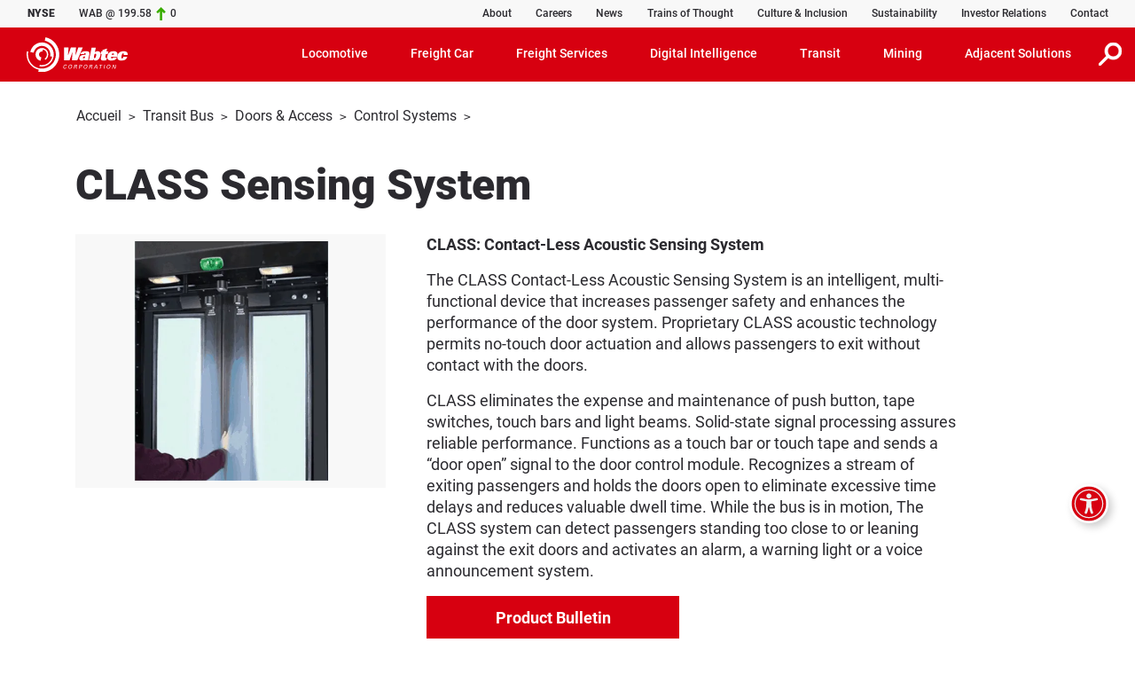

--- FILE ---
content_type: text/html; charset=UTF-8
request_url: https://www.wabteccorp.com/fr/transit-bus/doors-access/control-systems/class-sensing-system
body_size: 18148
content:
<!DOCTYPE html>
<html lang="fr" dir="ltr" prefix="og: https://ogp.me/ns#">
  <head>
    <meta charset="utf-8" />
<meta name="description" content="CLASS utilizes ultrasonic sensing technology to optimize exit door operation and increases passenger safety" />
<meta name="abstract" content="CLASS utilizes ultrasonic sensing technology to optimize exit door operation and increases passenger safety" />
<meta name="keywords" content="Vapor, Vapor Bus, bus door equipment, bus doors, bus door systems, bus door components, bus door equipment, CLASS Sensing System, CLASS, Contact-less, No Touc" />
<link rel="shortlink" href="https://www.wabteccorp.com/transit-bus/doors-access/control-systems/class-sensing-system" />
<link rel="canonical" href="https://www.wabteccorp.com/transit-bus/doors-access/control-systems/class-sensing-system" />
<meta property="og:site_name" content="Wabtec Corporation" />
<meta property="og:url" content="https://www.wabteccorp.com/transit-bus/doors-access/control-systems/class-sensing-system" />
<meta property="og:title" content="CLASS Sensing System" />
<meta property="og:description" content="CLASS utilizes ultrasonic sensing technology to optimize exit door operation and increases passenger safety" />
<meta property="og:image" content="https://www.wabteccorp.com/sites/default/files/2020-07/Wabtec-Transit-Rail-Door-Access-Solutions-Passenger-CLASS-Sensing-System-480x480.jpg" />
<meta name="twitter:card" content="summary_large_image" />
<meta name="twitter:description" content="CLASS utilizes ultrasonic sensing technology to optimize exit door operation and increases passenger safety" />
<meta name="twitter:title" content="CLASS Sensing System" />
<meta name="twitter:site" content="@WabtecCorp" />
<meta name="twitter:image" content="https://www.wabteccorp.com/sites/default/files/2020-07/Wabtec-Transit-Rail-Door-Access-Solutions-Passenger-CLASS-Sensing-System-480x480.jpg" />
<meta name="MobileOptimized" content="width" />
<meta name="HandheldFriendly" content="true" />
<meta name="viewport" content="width=device-width, initial-scale=1.0" />
<script type="application/ld+json">{
    "@context": "https://schema.org",
    "@graph": [
        {
            "@type": "Corporation",
            "@id": "https://www.wabteccorp.com/",
            "name": "Wabtec Corporation",
            "description": "Wabtec Corporation",
            "url": "https://www.wabteccorp.com/",
            "logo": {
                "@type": "ImageObject",
                "representativeOfPage": "False",
                "url": "https://www.wabteccorp.com/themes/custom/wabtec/images/Wabtec-Corporation.svg"
            },
            "brand": {
                "@type": "Brand",
                "@id": "https://www.wabteccorp.com/",
                "name": "Wabtec Corporation",
                "description": "Wabtec Corporation",
                "url": "https://www.wabteccorp.com/",
                "sameAs": [
                    "https://www.linkedin.com/company/wabtec-corporation/",
                    "https://www.facebook.com/wabtec/",
                    "https://www.instagram.com/wabteccorporation/",
                    "https://www.twitter.com/WabtecCorp/",
                    "https://www.youtube.com/user/WabtecCorp/"
                ],
                "logo": {
                    "@type": "ImageObject",
                    "representativeOfPage": "False",
                    "url": "https://www.wabteccorp.com/themes/custom/wabtec/images/Wabtec-Corporation.svg"
                }
            },
            "address": {
                "@type": "PostalAddress",
                "streetAddress": "30 Isabella Street",
                "addressLocality": "Pittsburgh",
                "addressRegion": "PA",
                "postalCode": "15212",
                "addressCountry": "USA"
            }
        },
        {
            "@type": "Product",
            "name": "CLASS Sensing System",
            "url": "https://www.wabteccorp.com/transit-bus/doors-access/control-systems/class-sensing-system",
            "category": "Control Systems",
            "description": "CLASS utilizes ultrasonic sensing technology to optimize exit door operation and increases passenger safety",
            "image": {
                "@type": "ImageObject",
                "url": "https://www.wabteccorp.com/sites/default/files/2020-07/Wabtec-Transit-Rail-Door-Access-Solutions-Passenger-CLASS-Sensing-System-480x480.jpg"
            },
            "brand": {
                "@type": "Brand",
                "@id": "https://www.wabteccorp.com/",
                "name": "Wabtec Corporation",
                "description": "Wabtec Corporation",
                "url": "https://www.wabteccorp.com/",
                "sameAs": [
                    "https://www.linkedin.com/company/wabtec-corporation/",
                    "https://www.facebook.com/wabtec/",
                    "https://www.instagram.com/wabteccorporation/",
                    "https://www.twitter.com/WabtecCorp/",
                    "https://www.youtube.com/user/WabtecCorp/"
                ],
                "logo": {
                    "@type": "ImageObject",
                    "representativeOfPage": "False",
                    "url": "https://www.wabteccorp.com/themes/custom/wabtec/images/Wabtec-Corporation.svg"
                }
            },
            "aggregateRating": {
                "@type": "AggregateRating",
                "ratingValue": "5",
                "ratingCount": "1",
                "bestRating": "5",
                "worstRating": "1"
            }
        }
    ]
}</script>
<link rel="icon" href="/themes/custom/wabtec/favicon.ico" type="image/vnd.microsoft.icon" />
<link rel="alternate" hreflang="en" href="https://www.wabteccorp.com/transit-bus/doors-access/control-systems/class-sensing-system" />

    <title>CLASS Sensing System | Wabtec Corporation</title>
    <link rel="stylesheet" media="all" href="/sites/default/files/css/css_n5lqIlpXNBSW6p3s41vaQ-304pzTs1qX0R36aj7FwN0.css?delta=0&amp;language=fr&amp;theme=wabtec&amp;include=eJx1jEsKwzAQQy_k2GeSbcVJGX_wTEhz-1La0kXpRoL3hBKGpQ0hQulSnwx5HgPiccPdDUyUibHpB3-JP9o4ouy6MTu91FhfLyeiMYW1N1twUnvlknL78CI9Qha1S_ZW3Mm49lnDuz2Flc18pmEX9dZLEf6dVaqi_PpnPACP1FTz" />
<link rel="stylesheet" media="all" href="/sites/default/files/css/css_ToAabrsTartlDkm3nm6LMJC22H0MjhUW-W5Q4WdVWGs.css?delta=1&amp;language=fr&amp;theme=wabtec&amp;include=eJx1jEsKwzAQQy_k2GeSbcVJGX_wTEhz-1La0kXpRoL3hBKGpQ0hQulSnwx5HgPiccPdDUyUibHpB3-JP9o4ouy6MTu91FhfLyeiMYW1N1twUnvlknL78CI9Qha1S_ZW3Mm49lnDuz2Flc18pmEX9dZLEf6dVaqi_PpnPACP1FTz" />

    <script src="/sites/default/files/js/js_BsXRhj6hEH56h5w6Zsct-HVryysSsV1t7_ue-FUsh8s.js?scope=header&amp;delta=0&amp;language=fr&amp;theme=wabtec&amp;include=eJyFiuEKwyAMhF-o1UcaMV6doEZM2r3-OlgZdCv7kdzxfTfA1I3v5MfRJu1U92tewrIqk2F6UDCwDyKmNqjPHNsBseUobVYeuZseNBUJVM50j1lLjhgfg7DIqP6dDgUVzVyEUS7qlDb8HZmkVK5nFaqUrr3uhe1Lv95P6HQNNdtNGuMJrwt83Q"></script>

  </head>
  <body>
        <a href="#main-content" aria-label="skip to main content" class="visually-hidden focusable">
      Aller au contenu principal
    </a>
    
      <div class="dialog-off-canvas-main-canvas" data-off-canvas-main-canvas>
    
<div class="layout-container prdb">
	  <div>
    <div id="alrtie_46" class="container-fluid alrtie alr d-none"  id="block-alertie">
    <div class="row pt-2">
        <div class="col-12 my-1 my-sm-2">
            <div class="row">
                <div class="txt-edtr offset-1 col-10 offset-sm-1 col-sm-10 offset-xl-1 col-xl-10 h-100">
                                        <p>This website no longer supports the Internet Explorer web browser.</p>

<p>Microsoft is retiring and will no longer support Internet Explorer.&nbsp; Please use another web browser to access this website.&nbsp;&nbsp;</p>

<p><a href="https://support.microsoft.com/en-us/office/this-website-doesn-t-work-in-internet-explorer-8f5fc675-cd47-414c-9535-12821ddfc554" target="_blank">Click here for more details.</a> </p>
                </div>
            </div>
        </div>
    </div>
</div>

  </div>

	<header aria-label="site header">
		
		  <div>
    
<div id="header-top" class="umenu container-fluid"  id="block-utilitybar">
					<div class="row header-top bg-light-gray px-sm-3 px-md-2 px-lg-3 pe-xl-0 pe-xxl-3 ps-xxxl-4 pe-xxxl-0 pe-lg-0">
			<div class="col-8 col-lg-3 rates d-flex align-items-center">
				<p>
					<span class="black pe-4">NYSE</span>
					<span>WAB&nbsp;@&nbsp;199.58</span>
				</p>
				<img src="/themes/custom/wabtec/images/icons/ticker-arrow-up-green.svg" alt="green stock ticket up arrow" width="11" height="15">
				<span class="profit">0</span>
			</div>
			<div class="col-4 col-lg-9 ps-xl-0 pe-xl-0 utility-container">
				  <div>
    <nav role="navigation" aria-labelledby="block-utilitymenu-menu" id="block-utilitymenu">
            
  <h2 class="visually-hidden" id="block-utilitymenu-menu">Utility Menu</h2>
  

        <nav class="navbar navbar-expand-lg h-100 d-flex justify-content-end align-items-center">
	<div id="topnavbar">
												<ul class="navbar-nav me-auto">
																		<li class="nav-item d-none d-lg-block">
								<a href="/fr/about-wabtec" class="nav-link" data-drupal-link-system-path="node/1886">About</a>
							</li>
																								<li class="nav-item d-none d-lg-block">
								<a href="/fr/careers" class="nav-link" data-drupal-link-system-path="node/2156">Careers</a>
							</li>
																								<li class="nav-item d-none d-lg-block">
								<a href="/fr/newsroom" class="nav-link" data-drupal-link-system-path="node/3701">News</a>
							</li>
																								<li class="nav-item d-none d-lg-block">
								<a href="/fr/trains-of-thought" class="nav-link" data-drupal-link-system-path="node/8114">Trains of Thought</a>
							</li>
																								<li class="nav-item d-none d-lg-block">
								<a href="/fr/global-culture-and-inclusion" class="nav-link" data-drupal-link-system-path="node/6451">Culture &amp; Inclusion</a>
							</li>
																								<li class="nav-item d-none d-lg-block">
								<a href="/fr/Sustainability" class="nav-link" data-drupal-link-system-path="node/7845">Sustainability</a>
							</li>
																								<li class="nav-item d-none d-lg-block">
								<a href="https://ir.wabteccorp.com/" class="nav-link">Investor Relations</a>
							</li>
																								<li class="nav-item d-none d-lg-block">
								<a href="/fr/contact-us" class="nav-link" data-drupal-link-system-path="node/1166">Contact</a>
							</li>
															</ul>
					
			</div>
</nav>


  </nav>

  </div>

			</div>
		</div>
	</div>

  </div>

		  <div>
    <nav role="navigation" aria-labelledby="block-mainmenu-menu" id="block-mainmenu">
            
  <h2 class="visually-hidden" id="block-mainmenu-menu">Main Menu</h2>
  

        <div id="main-navigation" class="mmenu w-100">
	<nav class="navbar w-100 navbar-expand-lg navbar-dark bg-red">
		<a class="navbar-brand" href="/fr/">
			<img src="/themes/custom/wabtec/images/Wabtec-logo-White.svg" alt="Wabtec Corporation" width="114" height="39">
		</a>
		<button class="srch-icn border-0 bg-transparent d-lg-none">
			<img tabindex="0" src="/themes/custom/wabtec/images/icons/icon-search.svg" alt="Rechercher" width="26" height="26">
		</button>
		<button class="navbar-toggler" type="button" data-bs-toggle="collapse" data-bs-target="#navigation" aria-controls="navigation" aria-expanded="false" aria-label="Toggle navigation">
			<span class="navbar-toggler-icon"></span>
		</button>
		<div class="collapse navbar-collapse pb-lg-0" id="navigation">
														<ul data-region="primary_menu" class="navbar-nav ms-auto">
																																		<li class="nav-item dropdown megamenu">
														<a class="nav-link dropdown-toggle" id="menu-item-31" role="button" data-bs-toggle="dropdown" aria-haspopup="true" aria-expanded="false" tabindex="0">Locomotive</a>
							<div class="dropdown-menu" data-target="#menu-item-31" aria-labelledby="menu-item-31">
								<div class="container">
									<div class="row mega-dropdown-header">
										<div class="col-12">
																						<h2 class="title">Locomotive</h2>
																																																													<a href="/fr/locomotive" class="description d-lg-none" aria-label="Locomotive">Locomotive&nbsp;Vue d'ensemble</a>
													<div class="btn bg-red-font-white d-none d-lg-inline-block">
														<a href="/fr/locomotive">
															Locomotive&nbsp;Vue d'ensemble
																													</a>
													</div>
																																	</div>
									</div>
								</div>
																																	<div id="menu-item-31-menu-body" class="pt-3 pb-lg-3 pb-0">
										<div class="container">
											<div class="row collapse multi-collapse quarters show">
																									<div class="col-12 col-lg-6 col-xl-3 quarter">
														<h6 class="heading">EQUIPMENT</h6>
																													<a href="/fr/locomotive/alternative-fuel-locomotives" data-drupal-link-system-path="node/481">Alternative fuel</a>
																													<a href="/fr/locomotive/heavy-haul-locomotives" data-drupal-link-system-path="node/466">Heavy haul</a>
																													<a href="/fr/locomotive/medium-weight-locomotives" data-drupal-link-system-path="node/471">Medium weight</a>
																													<a href="/fr/locomotive/light-weight-locomotives" data-drupal-link-system-path="node/476">Light weight</a>
																											</div>
																									<div class="col-12 col-lg-6 col-xl-3 quarter">
														<h6 class="heading">COMPONENTS</h6>
																													<a href="/fr/locomotive/braking-systems" data-drupal-link-system-path="node/3236">Braking Systems</a>
																													<a href="/fr/locomotive/air-generation-and-treatment" data-drupal-link-system-path="node/3196">Air Generation &amp; Treatment</a>
																													<a href="/fr/locomotive/electric-motors" data-drupal-link-system-path="node/5446">Electric Motors</a>
																													<a href="/fr/locomotive/engine-cooling" data-drupal-link-system-path="node/701">Engine Cooling</a>
																													<a href="/fr/locomotive/cab-components" data-drupal-link-system-path="node/4786">Cab Components</a>
																													<a href="/fr/locomotive/seals-gaskets-accessories" data-drupal-link-system-path="node/1331">Seals, Gaskets &amp; Accessories</a>
																											</div>
																									<div class="col-12 col-lg-6 col-xl-3 quarter">
														<h6 class="heading">SERVICES</h6>
																													<a href="/fr/freight-services/asset-performance-management" data-drupal-link-system-path="node/3571">Asset Performance Management</a>
																													<a href="/fr/freight-services/certified-pre-owned" data-drupal-link-system-path="node/3606">Certified Pre-Owned</a>
																													<a href="/fr/freight-services/maintenance" data-drupal-link-system-path="node/491">Maintenance</a>
																													<a href="/fr/freight-services/maintenance-of-way" data-drupal-link-system-path="node/831">Maintenance of Way</a>
																													<a href="/fr/freight-services/modernization-solutions" data-drupal-link-system-path="node/4701">Modernization Solutions</a>
																													<a href="/fr/freight-services/performance-upgrades" data-drupal-link-system-path="node/816">Performance Upgrades</a>
																													<a href="/fr/freight-services/remanufacturing" data-drupal-link-system-path="node/811">Remanufacturing</a>
																											</div>
																									<div class="col-12 col-lg-6 col-xl-3 quarter">
														<h6 class="heading">DIGITAL INTELLIGENCE</h6>
																													<a href="/fr/digital-intelligence/electronics-and-components/ecp-4200" data-drupal-link-system-path="node/1711">ECP-4200 Brake System</a>
																													<a href="/fr/digital-intelligence/signaling-and-train-control/train-control/interoperable-electronic-train-management-system-i-etms" data-drupal-link-system-path="node/286">I-ETMS®</a>
																													<a href="/fr/digital-intelligence/electronics-and-components/event-recorders" data-drupal-link-system-path="node/2021">Event Recorders</a>
																											</div>
																							</div>
										</div>
									</div>
															</div>
						</li>
																													<li class="nav-item dropdown megamenu">
														<a class="nav-link dropdown-toggle" id="menu-item-36" role="button" data-bs-toggle="dropdown" aria-haspopup="true" aria-expanded="false" tabindex="0">Freight Car</a>
							<div class="dropdown-menu" data-target="#menu-item-36" aria-labelledby="menu-item-36">
								<div class="container">
									<div class="row mega-dropdown-header">
										<div class="col-12">
																						<h2 class="title">Freight Car</h2>
																																																													<a href="/fr/freight-car" class="description d-lg-none" aria-label="Freight Car">Freight Car&nbsp;Vue d'ensemble</a>
													<div class="btn bg-red-font-white d-none d-lg-inline-block">
														<a href="/fr/freight-car">
															Freight Car&nbsp;Vue d'ensemble
																													</a>
													</div>
																																	</div>
									</div>
								</div>
																																	<div id="menu-item-36-menu-body" class="pt-3 pb-lg-3 pb-0">
										<div class="container">
											<div class="row collapse multi-collapse quarters show">
																									<div class="col-12 col-lg-6 col-xl-3 quarter">
														<h6 class="heading">COMPONENTS</h6>
																													<a href="/fr/freight-car/braking-systems" data-drupal-link-system-path="node/906">Braking Systems</a>
																													<a href="/fr/freight-car/truck-systems" data-drupal-link-system-path="node/926">Truck Systems</a>
																													<a href="/fr/freight-car/end-of-car-systems" data-drupal-link-system-path="node/1456">End of Car Systems</a>
																													<a href="/fr/freight-car/specialty-components" data-drupal-link-system-path="node/711">Specialty Components</a>
																											</div>
																									<div class="col-12 col-lg-6 col-xl-3 quarter">
														<h6 class="heading">SERVICES</h6>
																													<a href="/fr/freight-services/freight-car-maintenance/component-reconditioning" data-drupal-link-system-path="node/3516">Component Reconditioning</a>
																													<a href="/fr/freight-services/freight-car-maintenance/education-technical-support" data-drupal-link-system-path="node/3521">Education &amp; Technical Support</a>
																											</div>
																									<div class="col-12 col-lg-6 col-xl-3 quarter">
														<h6 class="heading">DIGITAL INTELLIGENCE</h6>
																													<a href="/freight-car/braking-systems/ecp-4200">ECP-4200</a>
																													<a href="/fr/digital-intelligence/electronics-and-components/trainlink-ng5-atx-end-of-train-device" data-drupal-link-system-path="node/1796">TrainLink™ NG5 ATX End of Train Device</a>
																													<a href="/fr/digital-intelligence/electronics-and-components/axlemax-alternator" data-drupal-link-system-path="node/5536">AxleMax Alternator</a>
																											</div>
																							</div>
										</div>
									</div>
															</div>
						</li>
																													<li class="nav-item dropdown megamenu">
														<a class="nav-link dropdown-toggle" id="menu-item-1071" role="button" data-bs-toggle="dropdown" aria-haspopup="true" aria-expanded="false" tabindex="0">Freight Services</a>
							<div class="dropdown-menu" data-target="#menu-item-1071" aria-labelledby="menu-item-1071">
								<div class="container">
									<div class="row mega-dropdown-header">
										<div class="col-12">
																						<h2 class="title">Freight Services</h2>
																																																													<a href="/fr/freight-services" class="description d-lg-none" aria-label="Freight Services">Freight Services&nbsp;Vue d'ensemble</a>
													<div class="btn bg-red-font-white d-none d-lg-inline-block">
														<a href="/fr/freight-services">
															Freight Services&nbsp;Vue d'ensemble
																													</a>
													</div>
																																	</div>
									</div>
								</div>
																																	<div id="menu-item-1071-menu-body" class="pt-3 pb-lg-3 pb-0">
										<div class="container">
											<div class="row collapse multi-collapse quarters show">
																									<div class="col-12 col-lg-6 col-xl-3 quarter">
														<h6 class="heading">LOCOMOTIVE SERVICES</h6>
																													<a href="/fr/freight-services/asset-performance-management" data-drupal-link-system-path="node/3571">Asset Performance Management</a>
																													<a href="/fr/freight-services/certified-pre-owned" data-drupal-link-system-path="node/3606">Certified Pre-Owned</a>
																													<a href="/fr/freight-services/maintenance" data-drupal-link-system-path="node/491">Maintenance</a>
																													<a href="/fr/freight-services/maintenance-of-way" data-drupal-link-system-path="node/831">Maintenance of Way</a>
																													<a href="/fr/freight-services/modernization-solutions" data-drupal-link-system-path="node/4701">Modernization Solutions</a>
																													<a href="/fr/freight-services/performance-upgrades" data-drupal-link-system-path="node/816">Performance Upgrades</a>
																													<a href="/fr/freight-services/remanufacturing" data-drupal-link-system-path="node/811">Remanufacturing</a>
																											</div>
																									<div class="col-12 col-lg-6 col-xl-3 quarter">
														<h6 class="heading">FREIGHT CAR SERVICES</h6>
																													<a href="/fr/freight-services/freight-car-maintenance/component-reconditioning" data-drupal-link-system-path="node/3516">Component Reconditioning</a>
																													<a href="/fr/freight-services/freight-car-maintenance/education-technical-support" data-drupal-link-system-path="node/3521">Education &amp; Technical Support</a>
																											</div>
																							</div>
										</div>
									</div>
															</div>
						</li>
																													<li class="nav-item dropdown megamenu">
														<a class="nav-link dropdown-toggle" id="menu-item-26" role="button" data-bs-toggle="dropdown" aria-haspopup="true" aria-expanded="false" tabindex="0">Digital Intelligence</a>
							<div class="dropdown-menu" data-target="#menu-item-26" aria-labelledby="menu-item-26">
								<div class="container">
									<div class="row mega-dropdown-header">
										<div class="col-12">
																						<h2 class="title">Digital Intelligence</h2>
																																																													<a href="/fr/digital-intelligence" class="description d-lg-none" aria-label="Digital Intelligence">Digital Intelligence&nbsp;Vue d'ensemble</a>
													<div class="btn bg-red-font-white d-none d-lg-inline-block">
														<a href="/fr/digital-intelligence">
															Digital Intelligence&nbsp;Vue d'ensemble
																													</a>
													</div>
																																	</div>
									</div>
								</div>
																																	<div id="menu-item-26-menu-body" class="pt-3 pb-lg-3 pb-0">
										<div class="container">
											<div class="row collapse multi-collapse quarters show">
																									<div class="col-12 col-lg-6 col-xl-3 quarter">
														<h6 class="heading">SOLUTIONS</h6>
																													<a href="/fr/digital-intelligence/energy-management" data-drupal-link-system-path="node/7882">Energy Management</a>
																													<a href="/fr/digital-intelligence/condition-monitoring" data-drupal-link-system-path="node/7883">Condition Monitoring</a>
																													<a href="/fr/digital-intelligence/signaling-and-train-control" data-drupal-link-system-path="node/7884">Signaling &amp; Train Control</a>
																													<a href="/fr/digital-intelligence/remote-train-operation" data-drupal-link-system-path="node/7897">Remote Train Operation</a>
																													<a href="/fr/digital-intelligence/scheduling-planning-and-optimization" data-drupal-link-system-path="node/7899">Scheduling, Planning &amp; Optimization</a>
																													<a href="/fr/digital-intelligence/transportation-management" data-drupal-link-system-path="node/7900">Transportation Management</a>
																													<a href="/fr/digital-intelligence/inspection-technologies" data-drupal-link-system-path="node/8358">Inspection Technologies</a>
																													<a href="/fr/digital-intelligence/digital-mine" data-drupal-link-system-path="node/1401">Digital Mine</a>
																													<a href="/fr/digital-intelligence/electronics-and-components" data-drupal-link-system-path="node/231">Electronics and Components</a>
																											</div>
																							</div>
										</div>
									</div>
															</div>
						</li>
																													<li class="nav-item dropdown megamenu">
														<a class="nav-link dropdown-toggle" id="menu-item-41" role="button" data-bs-toggle="dropdown" aria-haspopup="true" aria-expanded="false" tabindex="0">Transit</a>
							<div class="dropdown-menu" data-target="#menu-item-41" aria-labelledby="menu-item-41">
								<div class="container">
									<div class="row mega-dropdown-header">
										<div class="col-12">
																						<h2 class="title">Transit</h2>
																																																													<a href="/fr/transit" class="description d-lg-none" aria-label="Transit">Transit&nbsp;Vue d'ensemble</a>
													<div class="btn bg-red-font-white d-none d-lg-inline-block">
														<a href="/fr/transit">
															Transit&nbsp;Vue d'ensemble
																													</a>
													</div>
																																	</div>
									</div>
								</div>
																																	<div id="menu-item-41-menu-body" class="pt-3 pb-lg-3 pb-0">
										<div class="container">
											<div class="row collapse multi-collapse quarters show">
																									<div class="col-12 col-lg-6 col-xl-3 quarter">
														<h6 class="heading">RAIL COMPONENTS</h6>
																													<a href="/fr/transit-rail" data-drupal-link-system-path="node/686">Overview</a>
																													<a href="/fr/transit-rail/braking-systems" data-drupal-link-system-path="node/751">Braking Systems</a>
																													<a href="/fr/transit-rail/couplers-and-draft-gears" data-drupal-link-system-path="node/761">Couplers &amp; Draft Gears</a>
																													<a href="/fr/transit-rail/door-and-access-solutions" data-drupal-link-system-path="node/766">Door &amp; Access Solutions</a>
																													<a href="/fr/transit-rail/electrical-solutions" data-drupal-link-system-path="node/771">Electrical Solutions</a>
																													<a href="/fr/transit-rail/hvac-comfort-systems" data-drupal-link-system-path="node/756">HVAC &amp; Comfort Systems</a>
																													<a href="/fr/transit-rail/power-collection" data-drupal-link-system-path="node/781">Power Collection</a>
																													<a href="/fr/transit-rail/power-and-auxiliary-energy-solutions" data-drupal-link-system-path="node/776">Power &amp; Auxiliary Energy Solutions</a>
																													<a href="/fr/transit-rail/sanitation-systems" data-drupal-link-system-path="node/786">Sanitation Systems</a>
																													<a href="/fr/transit-rail/suspension-vibration-control" data-drupal-link-system-path="node/3911">Suspension &amp; Vibration Control</a>
																											</div>
																									<div class="col-12 col-lg-6 col-xl-3 quarter">
														<h6 class="heading">BUS COMPONENTS</h6>
																													<a href="/fr/transit-bus" data-drupal-link-system-path="node/691">Overview</a>
																													<a href="/fr/transit-bus/bus-components" data-drupal-link-system-path="node/731">Bus Components</a>
																													<a href="/fr/transit-bus/doors-access" data-drupal-link-system-path="node/736">Doors &amp; Accessibility</a>
																													<a href="/fr/transit-bus/e-bus-charging" data-drupal-link-system-path="node/741">E-Bus Charging</a>
																													<a href="/fr/transit-bus/electric-power-collection" data-drupal-link-system-path="node/5301">Electric Power Collection</a>
																													<a href="/fr/transit-bus/passenger-information-vehicle-security" data-drupal-link-system-path="node/746">Passenger Information &amp; Vehicle Security</a>
																											</div>
																									<div class="col-12 col-lg-6 col-xl-3 quarter">
														<h6 class="heading">DIGITAL INTELLIGENCE</h6>
																													<a href="/fr/transit-rail/driving-monitoring-recording/radar-aic" data-drupal-link-system-path="node/961">Radar AIC</a>
																													<a href="/fr/digital-intelligence/electronics-and-components/event-recorders" data-drupal-link-system-path="node/2021">Event Recorders</a>
																													<a href="/fr/transit-rail/passenger-information-video-security/ismart-display" data-drupal-link-system-path="node/941">iSmart Display</a>
																													<a href="/fr/transit-rail/passenger-information-systems/passenger-information-video-security" data-drupal-link-system-path="node/956">Passenger Information &amp; Video Security</a>
																											</div>
																									<div class="col-12 col-lg-6 col-xl-3 quarter">
														<h6 class="heading">SERVICES</h6>
																													<a href="/fr/transit-rail/services/transit-services" data-drupal-link-system-path="node/4246">Transit Services</a>
																											</div>
																							</div>
										</div>
									</div>
															</div>
						</li>
																													<li class="nav-item dropdown megamenu">
														<a class="nav-link dropdown-toggle" id="menu-item-246" role="button" data-bs-toggle="dropdown" aria-haspopup="true" aria-expanded="false" tabindex="0">Mining</a>
							<div class="dropdown-menu" data-target="#menu-item-246" aria-labelledby="menu-item-246">
								<div class="container">
									<div class="row mega-dropdown-header">
										<div class="col-12">
																						<h2 class="title">Mining</h2>
																																																													<a href="/fr/mining" class="description d-lg-none" aria-label="Mining">Mining&nbsp;Vue d'ensemble</a>
													<div class="btn bg-red-font-white d-none d-lg-inline-block">
														<a href="/fr/mining">
															Mining&nbsp;Vue d'ensemble
																													</a>
													</div>
																																	</div>
									</div>
								</div>
																																	<div id="menu-item-246-menu-body" class="pt-3 pb-lg-3 pb-0">
										<div class="container">
											<div class="row collapse multi-collapse quarters show">
																									<div class="col-12 col-lg-6 col-xl-3 quarter">
														<h6 class="heading">DIGITAL MINE</h6>
																													<a href="/fr/digital-intelligence/digital-mine" data-drupal-link-system-path="node/1401">Overview</a>
																													<a href="/fr/digital-intelligence/digital-mine/collision-avoidance-system-cas" data-drupal-link-system-path="node/2766">Collision Avoidance System (CAS) </a>
																													<a href="/fr/digital-intelligence/digital-mine/advanced-monitoring-sensing-solutions" data-drupal-link-system-path="node/1411">Advanced Monitoring &amp; Sensing</a>
																													<a href="/fr/digital-intelligence/digital-mine/operations-performance-management" data-drupal-link-system-path="node/2081">Operations Performance Management</a>
																													<a href="/fr/digital-intelligence/digital-mine/underground-drill-guidance-solution" data-drupal-link-system-path="node/7874">Underground Drill Guidance</a>
																													<a href="/fr/digital-intelligence/digital-mine/services-management" data-drupal-link-system-path="node/1661">Services Management</a>
																											</div>
																									<div class="col-12 col-lg-6 col-xl-3 quarter">
														<h6 class="heading">SURFACE EQUIPMENT</h6>
																													<a href="/fr/mining/cooling-solutions" data-drupal-link-system-path="node/8001">Cooling Solutions</a>
																													<a href="/fr/mining/electric-drive-systems" data-drupal-link-system-path="node/6771">Electric Drive Systems</a>
																													<a href="/fr/mining/power-and-data-transfer" data-drupal-link-system-path="node/1696">Power &amp; Data Transfer</a>
																											</div>
																							</div>
										</div>
									</div>
															</div>
						</li>
																													<li class="nav-item dropdown megamenu">
														<a class="nav-link dropdown-toggle" id="menu-item-51" role="button" data-bs-toggle="dropdown" aria-haspopup="true" aria-expanded="false" tabindex="0">Adjacent Solutions</a>
							<div class="dropdown-menu" data-target="#menu-item-51" aria-labelledby="menu-item-51">
								<div class="container">
									<div class="row mega-dropdown-header">
										<div class="col-12">
																						<h2 class="title">Adjacent Solutions</h2>
																					</div>
									</div>
								</div>
																																	<div id="menu-item-51-menu-body" class="pt-3 pb-lg-3 pb-0">
										<div class="container">
											<div class="row collapse multi-collapse quarters show">
																									<div class="col-12 col-lg-6 col-xl-3 quarter">
														<h6 class="heading">RAIL INFRASTRUCTURE</h6>
																													<a href="/fr/rail-infrastructure" data-drupal-link-system-path="node/191">Overview</a>
																													<a href="/fr/rail-infrastructure/special-trackwork-track-products" data-drupal-link-system-path="node/3806">Track Products &amp; Materials</a>
																													<a href="/fr/rail-infrastructure/signal-wayside-components" data-drupal-link-system-path="node/3796">Signal Wayside Components</a>
																													<a href="/fr/rail-infrastructure/vehicle-equipment" data-drupal-link-system-path="node/3811">Vehicle Equipment</a>
																													<a href="/fr/rail-infrastructure/electric-power-supply" data-drupal-link-system-path="node/4226">Electric Power Supply</a>
																											</div>
																									<div class="col-12 col-lg-6 col-xl-3 quarter">
														<h6 class="heading">DRILLING</h6>
																													<a href="/fr/drilling" data-drupal-link-system-path="node/211">Overview</a>
																													<a href="/fr/drilling/drill-motors/ac-air-cooled-motors" data-drupal-link-system-path="node/3081">AC Air Cooled Motors</a>
																													<a href="/fr/drilling/drill-motors/packaging-options" data-drupal-link-system-path="node/3096">Packaging Options</a>
																											</div>
																									<div class="col-12 col-lg-6 col-xl-3 quarter">
														<h6 class="heading">MARINE SOLUTIONS</h6>
																													<a href="/fr/marine-solutions" data-drupal-link-system-path="node/206">Overview</a>
																													<a href="/fr/marine-solutions/marine-diesel-engines" data-drupal-link-system-path="node/4846">Marine Diesel Engines</a>
																													<a href="/fr/marine-solutions/onshore-power-supply" data-drupal-link-system-path="node/2926">Onshore Power Supply</a>
																											</div>
																									<div class="col-12 col-lg-6 col-xl-3 quarter">
														<h6 class="heading">HEAT TRANSFER &amp; ENERGY SOLUTIONS</h6>
																													<a href="/fr/heat-transfer-and-energy-solutions" data-drupal-link-system-path="node/216">Overview</a>
																													<a href="/fr/heat-transfer-and-energy-solutions/engine-cooling" data-drupal-link-system-path="node/3451">Diesel &amp; Gas Engine Cooling</a>
																													<a href="/fr/heat-transfer-and-energy-solutions/generator-motor-transformer-coolers" data-drupal-link-system-path="node/3456">Generator, Motor &amp; Transformer Coolers</a>
																													<a href="/fr/heat-transfer-and-energy-solutions/high-temperature-applications" data-drupal-link-system-path="node/4991">High Temperature Applications</a>
																											</div>
																									<div class="col-12 col-lg-6 col-xl-3 quarter">
														<h6 class="heading">ELASTOMERS</h6>
																													<a href="/fr/elastomers" data-drupal-link-system-path="node/226">Overview</a>
																													<a href="/fr/elastomers/custom-rubber-molding/railway-applications" data-drupal-link-system-path="node/3886">Railway Applications</a>
																													<a href="/fr/elastomers/industrial-applications" title="Standard Solutions by Application" data-drupal-link-system-path="node/3476">Industrial Applications</a>
																													<a href="/fr/elastomers/custom-rubber-molding" data-drupal-link-system-path="node/3746">Custom Rubber Molding</a>
																													<a href="/fr/elastomers/processes-capabilities" data-drupal-link-system-path="node/3896">Processes &amp; Capabilities</a>
																											</div>
																									<div class="col-12 col-lg-6 col-xl-3 quarter">
														<h6 class="heading">POWER GENERATION</h6>
																													<a href="/fr/stationary-power-diesel-engines" data-drupal-link-system-path="node/8090">Stationary Power Diesel Engines</a>
																													<a href="/fr/stationary-power-diesel-engines/250SDC-series-Tier-4" data-drupal-link-system-path="node/8156">250SDC Series (Tier 4)</a>
																													<a href="/fr/stationary-power-diesel-engines/parts-and-service" data-drupal-link-system-path="node/8161">Parts &amp; Service</a>
																											</div>
																							</div>
										</div>
									</div>
															</div>
						</li>
										<li class="nav-item dropdown megamenu d-none d-lg-block">
						<button class="srch-icn border-0 bg-transparent">
							<img tabindex="0" class="img-fluid" src="/themes/custom/wabtec/images/icons/icon-search.svg" alt="Rechercher" width="26" height="26">
						</button>
					</li>
																<li class="nav-item dropdown megamenu d-block d-lg-none">
							<div class="dropdown-menu show" data-target="#company-menu" aria-labelledby="company-menu">
								<div class="container">
									<div class="row mega-dropdown-header">
										<div class="col-12">
											<h2 class="title">Société</h2>
										</div>
									</div>
								</div>
								<div id="company-menu" class="company-menu row py-sm-2">
									<div class="container">
										<div class="row collapse multi-collapse quarters show">
											<div class="col-12 col-lg-6 col-xl-3 quarter">
																									<a href="/fr/about-wabtec" data-drupal-link-system-path="node/1886">About Wabtec</a>
																									<a href="/fr/careers" data-drupal-link-system-path="node/2156">Careers</a>
																									<a href="/fr/newsroom" data-drupal-link-system-path="node/3701">Newsroom</a>
																									<a href="/fr/trains-of-thought" data-drupal-link-system-path="node/8114">Trains of Thought</a>
																									<a href="/fr/global-culture-and-inclusion" data-drupal-link-system-path="node/6451">Culture &amp; Inclusion</a>
																									<a href="/fr/Sustainability" data-drupal-link-system-path="node/7845">Sustainability</a>
																									<a href="https://ir.wabteccorp.com/">Investor Relations</a>
																									<a href="/fr/contact-us" data-drupal-link-system-path="node/1166">Contact</a>
																							</div>
										</div>
									</div>
								</div>
							</div>
						</li>
									</ul>
			</div>
		
				</nav>
</div>
<div class="po-content d-none">
	<form action="/fr/search" method="get">
		<div class="row">
			<div class="col-12 d-flex align-items-center justify-content-center h-100 w-100">
				<div class="form-group w-100">
					<label for="search" class="d-none">Search</label>
					<input type="search" name="text" id="search" class="form-control sbd" aria-label="search" placeholder="Rechercher...">
				</div>
			</div>
		</div>
	</form>
</div>

  </nav>

  </div>

	</header>
	
	<main>
		<a id="main-content"></a>
		<div class="layout-content prdb">
			<div class="herob container" >
            <div class="row py-3">
            <div class="col-12 px-0">
                <nav aria-label="breadcrumb">
                    <ol class="breadcrumb">
                                                    <li class="breadcrumb-item"><a class="font-gray" href="/fr">Accueil</a></li>
                                                    <li class="breadcrumb-item"><a class="font-gray" href="/fr/transit-bus">Transit Bus</a></li>
                                                    <li class="breadcrumb-item"><a class="font-gray" href="/fr/transit-bus/doors-access">Doors &amp; Access</a></li>
                                                    <li class="breadcrumb-item"><a class="font-gray" href="/fr/transit-bus/doors-access/control-systems">Control Systems</a></li>
                                            </ol>
                </nav> 
            </div>
        </div>
        <div class="row pb-2">
        <div class="col-12 col-xxxl-8">
            <h1>CLASS Sensing System</h1>
        </div>
    </div>
</div>
			
			<div class="prd container mt-xxxl-5">
				<div class="row">
					<div class="col-lg-4 col-xl-4 col-xxxl-5">
																												<section class="lg-img-section d-none d-lg-block mb-lg-3" aria-label="product images">
																																																																																																					<div class="lg-img-container">
												<div class="bg-light-gray lg-img-content">
													<img class="lg-img-display w-100" src="/sites/default/files/styles/scale_width_527/public/2020-07/Wabtec-Transit-Rail-Door-Access-Solutions-Passenger-CLASS-Sensing-System-480x480.jpg.webp?itok=GK03lLXo" alt="CLASS Sensing System" aria-hidden="false"/>
												</div>
											</div>
																											</section>
								<section class="wab-slider-nav my-3 d-lg-none">
									<div class="wab-slider-container" aria-label="scrollable item list">
										<div class="wab-slider-content" role="list" aria-live="polite">
																																																																																																																																				<div class="scroll-item bg-light-gray m-2" tabindex="0" role="listitem" data-image="/sites/default/files/styles/scale_width_527/public/2020-07/Wabtec-Transit-Rail-Door-Access-Solutions-Passenger-CLASS-Sensing-System-480x480.jpg.webp?itok=GK03lLXo">
															<img class="mx-auto w-100" src="/sites/default/files/styles/scale_crop_product_basic_sm_252_252_cc/public/2020-07/Wabtec-Transit-Rail-Door-Access-Solutions-Passenger-CLASS-Sensing-System-480x480.jpg.webp?itok=hPTfHGUa" alt="CLASS Sensing System" draggable="false"/>
														</div>
																																														</div>
									</div>
																	</section>
																		</div>
					<div class="col-lg-8 col-xl-7 offset-xxxl-1 col-xxxl-5 pt-xxxl-5">
						<div class="tabp container ps-xl-3 ps-xxl-3 ps-xxxl-0">
							<div class="row">
								<div class="txt-edtr col-12"><p><strong>CLASS: Contact-Less Acoustic Sensing System</strong></p>

<p>The CLASS Contact-Less Acoustic Sensing System is an intelligent, multi-functional device that increases passenger safety and enhances the performance of the door system. Proprietary CLASS acoustic technology permits no-touch door actuation and allows passengers to exit without contact with the doors.</p>

<p>CLASS eliminates the expense and maintenance of push button, tape switches, touch bars and light beams. Solid-state signal processing assures reliable performance. Functions as a touch bar or touch tape and sends a “door open” signal to the door control module. Recognizes a stream of exiting passengers and holds the doors open to eliminate excessive time delays and reduces valuable dwell time. While the bus is in motion, The CLASS system can detect passengers standing too close to or leaning against the exit doors and activates an alarm, a warning light or a voice announcement system.</p></div>
							</div>
																																																																																																																																																																																										<div class="row mb-sm-3">
											<div class="col-12 col-sm-7 col-lg-6 col-xxxl-5">
												<div class="btn bg-red-font-white">
													<a href="/fr/CLASS-Sensing-System?inline" target=&quot;_blank&quot; type=&quot;application/pdf; length=1175192&quot; aria-label="Product Bulletin">
														Product Bulletin
																											</a>
												</div>
											</div>
																					</div>
																																																													<div class="row">
									<div class="col-12 px-3 pt-lg-4">
										<div id="tabi-accordion" class="tabi-accordion col-12">
																																														<div class="tabi card">
													<div class="card-header px-0" id="tabi-1">
														<h5 class="mb-0">
															<button class="btn-accordion-bg-trans-font-gray w-100" data-bs-toggle="collapse" data-bs-target="#tabi-collapse-1" aria-expanded="false" aria-controls="tabi-collapse-1">
																<span class="accordion-icon"></span>
																MORE INFORMATION
															</button>
														</h5>
													</div>
													<div id="tabi-collapse-1" class="collapse" aria-labelledby="tabi-1" data-parent="#tabi-accordion">
														<div class="txt-edtr card-body"><p>Sensors mounted on each door panel and an overhead mounted sensor scan specified detection zones in the exit doorway area. When an exiting passenger places their hand within the detection zone, the CLASS sensors detect that action and sends a signal for the doors to open. CLASS will maintain the doors in the open position for a single person or an exiting passenger stream</p>

<ul>
	<li>For new vehicles and retrofit applications</li>
	<li>Operating voltage: 12 or 24VDC nominal</li>
	<li>System power consumption: 30w max.</li>
	<li>USB interface</li>
</ul></div>
													</div>
												</div>
																																																						</div>
									</div>
								</div>
													</div>
					</div>
				</div>
			</div>
																																																																																									<div id="rprds3091" class="rprds container" >
					<div class="row py-4 py-sm-5">
						<div class="col-12">
							<h2>Related Products</h2>
						</div>
					</div>
					<div class="row row-eq-height mb-5">
																																																																																																																																					<div class="col-12 col-sm-6 col-md-4 col-lg-3 mb-3">
									<div class="rprdsi h-100 container card">
										<a href="/fr/transit-bus/doors-access/actuators/eto-door-actuator">
											<div class="row">
												<div class="col-12">
													<img class="card-img-top" src="/sites/default/files/styles/scale_width_527/public/2020-10/wabtec_transit-bus_actuators_ETO-Door-Actuator_480x480-1.png.webp?itok=g7seIz2I" alt="Bus Door Actuuators - ETO Door Actuator" width="480" height="480" loading="lazy">
												</div>
											</div>
											<div class="row">
												<div class="card-body col-12 px-4">
													<h3 class="card-title">
														ETO Door Actuator
													</h3>
													<p class="txt-edtr card-text">High-torque, electric motor matched with an electronic controller designed for precise open and close speeds, and extensive data logging capacity</p>
												</div>
											</div>
										</a>
									</div>
								</div>
																																																																																																																																												<div class="col-12 col-sm-6 col-md-4 col-lg-3 mb-3">
									<div class="rprdsi h-100 container card">
										<a href="/fr/transit-bus/doors-access/actuators/ossp-bus-door-system">
											<div class="row">
												<div class="col-12">
													<img class="card-img-top" src="/sites/default/files/styles/scale_width_527/public/2020-07/Wabtec-Transit-Bus-Doors-and-Accessibility-OSSP-Bus-Door-System-480x480.png.webp?itok=C5wc2LBZ" alt="OSSP Bus Door System" width="480" height="480" loading="lazy">
												</div>
											</div>
											<div class="row">
												<div class="card-body col-12 px-4">
													<h3 class="card-title">
														OSSP Bus Door System
													</h3>
													<p class="txt-edtr card-text">Electric outside sliding plug door system. Fully integrated system includes actuator mechanism, door panels, mechanical linkages and electronic controller.</p>
												</div>
											</div>
										</a>
									</div>
								</div>
																																																																																																																																													<div class="col-12 col-sm-6 col-md-4 col-lg-3 mb-3">
									<div class="rprdsi h-100 container card">
										<a href="/fr/transit-bus/doors-access/control-systems/ddc-operator-s-door-controller">
											<div class="row">
												<div class="col-12">
													<img class="card-img-top" src="/sites/default/files/styles/scale_width_527/public/2020-07/Wabtec-Transit-Bus-Doors-and-Accessibility-Digital-Door-Controller-DDC-480x480.png.webp?itok=Eg2C65LY" alt="Digital Door Controller (DDC)" width="480" height="480" loading="lazy">
												</div>
											</div>
											<div class="row">
												<div class="card-body col-12 px-4">
													<h3 class="card-title">
														DDC Operator’s Door Controller
													</h3>
													<p class="txt-edtr card-text">Operator’s door controller handle combines various command switches in one convenient, easy-to-reach location</p>
												</div>
											</div>
										</a>
									</div>
								</div>
																																																																																																																			<div class="col-12 col-sm-6 col-md-12 col-lg-3 d-flex align-items-center">
							<div class="links container my-md-4">
								<div class="row py-3">
									<div class="col-12 d-flex flex-row-reverse">
										<div class="btn-arrow-red px-0 pb-2 d-flex h-100 text-end">
											<a href="/fr/transit-bus/doors-access/control-systems">
												See all&nbsp;Control Systems
												<img src="/themes/custom/wabtec/images/icons/link-arrow-right.svg" alt="continue reading" loading="lazy">
											</a>
										</div>
									</div>
								</div>
								<div class="row py-3">
									<div class="col-12 d-flex flex-row-reverse">
										<div class="btn-arrow-red px-0 pb-2 d-flex h-100 text-end">
											<a href="/fr/transit-bus">
												See all&nbsp;Transit Bus
												<img src="/themes/custom/wabtec/images/icons/link-arrow-right.svg" alt="continue reading" loading="lazy">
											</a>
										</div>
									</div>
								</div>
							</div>
						</div>
					</div>
				</div>
						
							                                                                                                                                                      <div id="contact" class="cont py-3 pb-sm-5 position-relative" >
	<div class="wab-recaptcha-consent container z-0">
		<div class="row">
			<div class="col-12 ps-3">
				<h2 class="cmp-preheading text-uppercase pt-5">Nous contacter</h2>
				<h3 class="cmp-title mt-2">Wabtec Bus Solutions</h3>
			</div>
		</div>
		<div class="row">
			<div class="col-12 col-lg-7 col-xl-6">
				
            <div><form class="webform-submission-form webform-submission-add-form webform-submission-default-form webform-submission-default-add-form webform-submission-default-paragraph-19866-form webform-submission-default-paragraph-19866-add-form js-webform-submit-once js-webform-details-toggle webform-details-toggle wdfltpt-3" data-drupal-selector="webform-submission-default-paragraph-19866-add-form-2" action="/fr/transit-bus/doors-access/control-systems/class-sensing-system" method="post" id="webform-submission-default-paragraph-19866-add-form--2" accept-charset="UTF-8">
	<div class="row">
		<div class="col-12 col-sm-6">
			<div class="mb-3 cfg">
				<div class="js-form-item form-item js-form-type-textfield form-item-firstname js-form-item-firstname">
      <label for="edit-firstname--2" class="js-form-required form-required">First Name *</label>
        <input class="form-control form-text required" data-drupal-selector="edit-firstname" type="text" id="edit-firstname--2" name="firstname" value="" size="60" maxlength="255" required="required" aria-required="true" />

        </div>

			</div>
		</div>
		<div class="col-12 col-sm-6">
			<div class="mb-3 cfg">
				<div class="js-form-item form-item js-form-type-textfield form-item-lastname js-form-item-lastname">
      <label for="edit-lastname--2" class="js-form-required form-required">Last Name *</label>
        <input class="form-control form-text required" data-drupal-selector="edit-lastname" type="text" id="edit-lastname--2" name="lastname" value="" size="60" maxlength="255" required="required" aria-required="true" />

        </div>

			</div>
		</div>
	</div>
	<div class="row">
		<div class="col-12 col-sm-6">
			<div class="mb-3 cfg">
				<div class="js-form-item form-item js-form-type-email form-item-email js-form-item-email">
      <label for="edit-email--2" class="js-form-required form-required">Email *</label>
        <input class="form-control form-email required" data-drupal-selector="edit-email" type="email" id="edit-email--2" name="email" value="" size="60" maxlength="254" required="required" aria-required="true" />

        </div>

			</div>
		</div>
		<div class="col-12 col-sm-6">
			<div class="mb-3 cfg">
				<div class="js-form-item form-item js-form-type-tel form-item-phone-number js-form-item-phone-number">
      <label for="edit-phone-number--2" class="js-form-required form-required">Phone *</label>
        <input class="form-control form-tel required" data-drupal-selector="edit-phone-number" type="tel" id="edit-phone-number--2" name="phone_number" value="" size="30" maxlength="128" required="required" aria-required="true" />

        </div>

			</div>
		</div>
	</div>
	<div class="row">
		<div class="col-12 col-sm-6">
			<div class="mb-3 cfg">
				<div class="js-form-item form-item js-form-type-textfield form-item-company js-form-item-company">
      <label for="edit-company--2" class="js-form-required form-required">Company *</label>
        <input class="form-control form-text required" data-drupal-selector="edit-company" type="text" id="edit-company--2" name="company" value="" size="60" maxlength="255" required="required" aria-required="true" />

        </div>

			</div>
		</div>
		<div class="col-12 col-sm-6">
			<div class="mb-3 cfg">
				<div class="js-form-item form-item js-form-type-select form-item-country js-form-item-country">
      <label for="edit-country--2" class="js-form-required form-required">Country Region *</label>
        <select class="form-control form-select required" data-drupal-selector="edit-country" id="edit-country--2" name="country" required="required" aria-required="true"><option value="" selected="selected">- Sélectionner -</option><option value="Afghanistan">Afghanistan</option><option value="Afrique du Sud">Afrique du Sud</option><option value="Albanie">Albanie</option><option value="Algérie">Algérie</option><option value="Allemagne">Allemagne</option><option value="Andorre">Andorre</option><option value="Angola">Angola</option><option value="Anguilla">Anguilla</option><option value="Antarctique">Antarctique</option><option value="Antigua &amp; Barbuda">Antigua & Barbuda</option><option value="Antilles néerlandaises">Antilles néerlandaises</option><option value="Arabie Saoudite">Arabie Saoudite</option><option value="Argentine">Argentine</option><option value="Arménie">Arménie</option><option value="Aruba">Aruba</option><option value="Australie">Australie</option><option value="Autriche">Autriche</option><option value="Azerbaïdjan">Azerbaïdjan</option><option value="Bahamas">Bahamas</option><option value="Bahreïn">Bahreïn</option><option value="Bangladesh">Bangladesh</option><option value="Barbade">Barbade</option><option value="Belgique">Belgique</option><option value="Belize">Belize</option><option value="Bermudes">Bermudes</option><option value="Bhoutan">Bhoutan</option><option value="Biélorussie">Biélorussie</option><option value="Bolivie">Bolivie</option><option value="Bosnie-Herzégovine">Bosnie-Herzégovine</option><option value="Botswana">Botswana</option><option value="Brunei">Brunei</option><option value="Brésil">Brésil</option><option value="Bulgarie">Bulgarie</option><option value="Burkina Faso">Burkina Faso</option><option value="Burundi">Burundi</option><option value="Bénin">Bénin</option><option value="Cambodge">Cambodge</option><option value="Cameroun">Cameroun</option><option value="Canada">Canada</option><option value="Cap-Vert">Cap-Vert</option><option value="Ceuta &amp; Melilla">Ceuta & Melilla</option><option value="Chili">Chili</option><option value="Chine">Chine</option><option value="Chypre">Chypre</option><option value="Cité du Vatican">Cité du Vatican</option><option value="Colombie">Colombie</option><option value="Comores">Comores</option><option value="Congo - Brazzaville">Congo - Brazzaville</option><option value="Congo - Kinshasa">Congo - Kinshasa</option><option value="Corée du Nord">Corée du Nord</option><option value="Corée du Sud">Corée du Sud</option><option value="Costa Rica">Costa Rica</option><option value="Croatie">Croatie</option><option value="Cuba">Cuba</option><option value="Curaçao">Curaçao</option><option value="Côte d&#039;Ivoire">Côte d'Ivoire</option><option value="Danemark">Danemark</option><option value="Diego Garcia">Diego Garcia</option><option value="Djibouti">Djibouti</option><option value="Dominique">Dominique</option><option value="Espagne">Espagne</option><option value="Estonie">Estonie</option><option value="Eswatini">Eswatini</option><option value="Fidji">Fidji</option><option value="Finlande">Finlande</option><option value="France">France</option><option value="Gabon">Gabon</option><option value="Gambie">Gambie</option><option value="Ghana">Ghana</option><option value="Gibraltar">Gibraltar</option><option value="Grenade">Grenade</option><option value="Groenland">Groenland</option><option value="Grèce">Grèce</option><option value="Guadeloupe">Guadeloupe</option><option value="Guam">Guam</option><option value="Guatemala">Guatemala</option><option value="Guernesey">Guernesey</option><option value="Guinée">Guinée</option><option value="Guinée-Bissau">Guinée-Bissau</option><option value="Guinée équatoriale">Guinée équatoriale</option><option value="Guyana">Guyana</option><option value="Guyane française">Guyane française</option><option value="Géorgie">Géorgie</option><option value="Géorgie du Sud-et-les îles Sandwich du Sud">Géorgie du Sud-et-les îles Sandwich du Sud</option><option value="Haïti">Haïti</option><option value="Honduras">Honduras</option><option value="Hong Kong">Hong Kong</option><option value="Hongrie">Hongrie</option><option value="Inde">Inde</option><option value="Indonésie">Indonésie</option><option value="Irak">Irak</option><option value="Iran">Iran</option><option value="Irlande">Irlande</option><option value="Islande">Islande</option><option value="Israël">Israël</option><option value="Italie">Italie</option><option value="Jamaïque">Jamaïque</option><option value="Japon">Japon</option><option value="Jersey">Jersey</option><option value="Jordanie">Jordanie</option><option value="Kazakhstan">Kazakhstan</option><option value="Kenya">Kenya</option><option value="Kirghizistan">Kirghizistan</option><option value="Kiribati">Kiribati</option><option value="Kosovo">Kosovo</option><option value="Koweït">Koweït</option><option value="Laos">Laos</option><option value="Lesotho">Lesotho</option><option value="Lettonie">Lettonie</option><option value="Liban">Liban</option><option value="Libéria">Libéria</option><option value="Liechtenstein">Liechtenstein</option><option value="Lituanie">Lituanie</option><option value="Luxembourg">Luxembourg</option><option value="Lybie">Lybie</option><option value="Macédoine du Nord">Macédoine du Nord</option><option value="Madagascar">Madagascar</option><option value="Malaisie">Malaisie</option><option value="Malawi">Malawi</option><option value="Maldives">Maldives</option><option value="Mali">Mali</option><option value="Malte">Malte</option><option value="Maroc">Maroc</option><option value="Martinique">Martinique</option><option value="Maurice">Maurice</option><option value="Mauritanie">Mauritanie</option><option value="Mayotte">Mayotte</option><option value="Mexique">Mexique</option><option value="Micronésie">Micronésie</option><option value="Moldavie">Moldavie</option><option value="Monaco">Monaco</option><option value="Mongolie">Mongolie</option><option value="Montserrat">Montserrat</option><option value="Monténégro">Monténégro</option><option value="Mozambique">Mozambique</option><option value="Myanmar (Birmanie)">Myanmar (Birmanie)</option><option value="Namibie">Namibie</option><option value="Nauru">Nauru</option><option value="Nicaragua">Nicaragua</option><option value="Niger">Niger</option><option value="Nigeria">Nigeria</option><option value="Niue">Niue</option><option value="Norvège">Norvège</option><option value="Nouvelle-Calédonie">Nouvelle-Calédonie</option><option value="Nouvelle-Zélande">Nouvelle-Zélande</option><option value="Népal">Népal</option><option value="Océanie éloignée">Océanie éloignée</option><option value="Oman">Oman</option><option value="Ouganda">Ouganda</option><option value="Ouzbékistan">Ouzbékistan</option><option value="Pakistan">Pakistan</option><option value="Palaos">Palaos</option><option value="Panama">Panama</option><option value="Papouasie-Nouvelle-Guinée">Papouasie-Nouvelle-Guinée</option><option value="Paraguay">Paraguay</option><option value="Pays-Bas">Pays-Bas</option><option value="Pays-Bas caribéens">Pays-Bas caribéens</option><option value="Philippines">Philippines</option><option value="Pologne">Pologne</option><option value="Polynésie française">Polynésie française</option><option value="Porto Rico">Porto Rico</option><option value="Portugal">Portugal</option><option value="Pérou">Pérou</option><option value="Qatar">Qatar</option><option value="Roumanie">Roumanie</option><option value="Royaume-Uni">Royaume-Uni</option><option value="Russie">Russie</option><option value="Rwanda">Rwanda</option><option value="Région administrative spéciale de Macao de la République populaire de Chine">Région administrative spéciale de Macao de la République populaire de Chine</option><option value="République centrafricaine">République centrafricaine</option><option value="République dominicaine">République dominicaine</option><option value="Réunion">Réunion</option><option value="Sahara occidental">Sahara occidental</option><option value="Saint-Christophe-et-Niévès">Saint-Christophe-et-Niévès</option><option value="Saint-Marin">Saint-Marin</option><option value="Saint-Pierre-et-Miquelon">Saint-Pierre-et-Miquelon</option><option value="Saint-Vincent-et-les-Grenadines">Saint-Vincent-et-les-Grenadines</option><option value="Sainte-Hélène">Sainte-Hélène</option><option value="Sainte-Lucie">Sainte-Lucie</option><option value="Salvador">Salvador</option><option value="Samoa">Samoa</option><option value="Samoa américaines">Samoa américaines</option><option value="Sao Tomé-et-Principe">Sao Tomé-et-Principe</option><option value="Serbie">Serbie</option><option value="Sercq">Sercq</option><option value="Seychelles">Seychelles</option><option value="Sierra Leone">Sierra Leone</option><option value="Singapour">Singapour</option><option value="Sint Maarten">Sint Maarten</option><option value="Slovaquie">Slovaquie</option><option value="Slovénie">Slovénie</option><option value="Somalie">Somalie</option><option value="Soudan">Soudan</option><option value="Soudan du Sud">Soudan du Sud</option><option value="Sri Lanka">Sri Lanka</option><option value="St. Barthélemy">St. Barthélemy</option><option value="St. Martin">St. Martin</option><option value="Suisse">Suisse</option><option value="Suriname">Suriname</option><option value="Suède">Suède</option><option value="Svalbard et Jan Mayen">Svalbard et Jan Mayen</option><option value="Syrie">Syrie</option><option value="Sénégal">Sénégal</option><option value="Tadjikistan">Tadjikistan</option><option value="Tanzanie">Tanzanie</option><option value="Taïwan">Taïwan</option><option value="Tchad">Tchad</option><option value="Tchéquie">Tchéquie</option><option value="Terres australes françaises">Terres australes françaises</option><option value="Territoire britannique de l&#039;océan Indien">Territoire britannique de l'océan Indien</option><option value="Territoires palestiniens">Territoires palestiniens</option><option value="Thaïlande">Thaïlande</option><option value="Timor oriental">Timor oriental</option><option value="Togo">Togo</option><option value="Tokelau">Tokelau</option><option value="Tonga">Tonga</option><option value="Trinité-et-Tobago">Trinité-et-Tobago</option><option value="Tristan da Cunha">Tristan da Cunha</option><option value="Tunisie">Tunisie</option><option value="Turkménistan">Turkménistan</option><option value="Turquie">Turquie</option><option value="Tuvalu">Tuvalu</option><option value="Ukraine">Ukraine</option><option value="Uruguay">Uruguay</option><option value="Vanuatu">Vanuatu</option><option value="Venezuela">Venezuela</option><option value="Vietnam">Vietnam</option><option value="Wallis-et-Futuna">Wallis-et-Futuna</option><option value="Yémen">Yémen</option><option value="Zambie">Zambie</option><option value="Zimbabwe">Zimbabwe</option><option value="Égypte">Égypte</option><option value="Émirats arabes unis">Émirats arabes unis</option><option value="Équateur">Équateur</option><option value="Érythrée">Érythrée</option><option value="États-Unis">États-Unis</option><option value="Éthiopie">Éthiopie</option><option value="Île Bouvet">Île Bouvet</option><option value="Île Christmas">Île Christmas</option><option value="Île de Clipperton">Île de Clipperton</option><option value="Île de Man">Île de Man</option><option value="Île Norfolk">Île Norfolk</option><option value="Îles Aland">Îles Aland</option><option value="Îles Canaries">Îles Canaries</option><option value="Îles Caïmans">Îles Caïmans</option><option value="Îles Cocos (Keeling)">Îles Cocos (Keeling)</option><option value="Îles Cook">Îles Cook</option><option value="Îles Féroé">Îles Féroé</option><option value="Îles Heard-et-MacDonald">Îles Heard-et-MacDonald</option><option value="Îles Malouines">Îles Malouines</option><option value="Îles Mariannes du Nord">Îles Mariannes du Nord</option><option value="Îles Marshall">Îles Marshall</option><option value="Îles Pitcairn">Îles Pitcairn</option><option value="Îles Salomon">Îles Salomon</option><option value="Îles Turques-et-Caïques">Îles Turques-et-Caïques</option><option value="Îles Vierges américaines">Îles Vierges américaines</option><option value="Îles Vierges britanniques">Îles Vierges britanniques</option><option value="Îles éloignées des États-Unis">Îles éloignées des États-Unis</option><option value="île de l&#039;Ascension">île de l'Ascension</option></select>
        </div>

			</div>
		</div>
	</div>
	<div class="row">
		<div class="col-12 col-sm-6">
			<div class="mb-3 cfg">
				<div class="js-form-item form-item js-form-type-select form-item-current-customer js-form-item-current-customer">
      <label for="edit-current-customer--2" class="js-form-required form-required">Are you a Wabtec customer or partner? *</label>
        <select class="form-control form-select required" data-webform-required-error="Select One" data-drupal-selector="edit-current-customer" id="edit-current-customer--2" name="current_customer" required="required" aria-required="true"><option value="" selected="selected">- Sélectionner -</option><option value="Customer">Customer</option><option value="Partner">Partner</option><option value="Neither">Neither</option></select>
        </div>

			</div>
		</div>
		<div class="col-12 col-sm-6">
			<div class="mb-3 cfg">
				<div class="js-form-item form-item js-form-type-select form-item-inquiry-type js-form-item-inquiry-type">
      <label for="edit-inquiry-type--2" class="js-form-required form-required">Select One *</label>
        <select class="form-control form-select required" data-drupal-selector="edit-inquiry-type" id="edit-inquiry-type--2" name="inquiry_type" required="required" aria-required="true"><option value="" selected="selected">- Sélectionner -</option><option value="I&#039;d like to request a quote">I&#039;d like to request a quote</option><option value="I need support">I need support</option><option value="I have other questions">I have other questions</option></select>
        </div>

			</div>
		</div>
	</div>
	<div class="row">
		<div class="col-12">
			<div class="mb-3 cfg">
				<div class="js-form-item form-item js-form-type-textarea form-item-message js-form-item-message">
      <label for="edit-message--2">Message</label>
        <div>
  <textarea data-drupal-selector="edit-message" id="edit-message--2" name="message" rows="3" cols="60" class="form-textarea"></textarea>
</div>

        </div>

			</div>
		</div>
	</div>
	<div class="row">
		<div class="col-12">
			<div class="mb-3 cfg">
				<div class="js-form-item form-item js-form-type-checkbox form-item-consent js-form-item-consent">
        <input data-drupal-selector="edit-consent" type="checkbox" id="edit-consent--2" name="consent" value="1" class="form-checkbox required" required="required" aria-required="true" />

        <label class="d-inline option js-form-required form-required" for="edit-consent--2">I understand and agree that this site is governed by the Wabtec Corporation <a href="/privacy-policy">Privacy Policy</a> and <a href="/terms-of-use">Terms of Use</a></label>
      </div>

			</div>
		</div>
	</div>
	<div class="row py-3">
		<div class="col-12">
			<div class="mb-3 cfg recaptcha">
				

                    <fieldset  data-drupal-selector="edit-captcha" class="captcha captcha-type-challenge--recaptcha" data-nosnippet>
          <legend class="captcha__title js-form-required form-required">
            CAPTCHA
          </legend>
                  <div class="captcha__element">
            <input data-drupal-selector="edit-captcha-sid" type="hidden" name="captcha_sid" value="43864878" />
<input data-drupal-selector="edit-captcha-token" type="hidden" name="captcha_token" value="Z_XPl8kCyMstwD9e2-SvM9Yoga9Qj_Mvb1RgIgdUbWI" />
<input data-drupal-selector="edit-captcha-response" type="hidden" name="captcha_response" value="" />
<div class="g-recaptcha" data-sitekey="6LclpbUZAAAAAGS4jPZuxc5iA5TH-hCLF2qcl3HH" data-theme="light" data-type="image"></div><input data-drupal-selector="edit-captcha-cacheable" type="hidden" name="captcha_cacheable" value="1" />
<div class="wab-recaptcha-script d-none" data-src="https://www.google.com/recaptcha/api.js?hl=fr&amp;render=explicit&amp;onload=drupalRecaptchaOnload" data-async data-defer></div>

          </div>
                      <div class="captcha__description description">Cette question sert à vérifier si vous êtes un visiteur humain ou non afin d&#039;éviter les soumissions de pourriel (spam) automatisées.</div>
                              </fieldset>
            
							</div>
		</div>
	</div>
	<div class="row py-3">
		<div class="col-12">
			<div class="mb-3 cfg submit-button">
				<input class="webform-button--submit button button--primary js-form-submit form-submit" data-drupal-selector="edit-submit" type="submit" id="edit-submit--2" name="op" value="Soumettre" />

			</div>
		</div>
	</div>
	<input autocomplete="off" data-drupal-selector="form-3ceprdbez9uxhyodqcnsbyhnep9-9-t9tm-3rgfzbmg" type="hidden" name="form_build_id" value="form-3cEpRdbez9UxHyODQCNsbYHneP9_9-t9tm_3rGFzBmg" />

	<input data-drupal-selector="edit-webform-submission-default-paragraph-19866-add-form-2" type="hidden" name="form_id" value="webform_submission_default_paragraph_19866_add_form" />

	
</form></div>
      
			</div>
							<div class="col-12 offset-lg-1 col-lg-3 col-xl-4">
					<div class="row">
						<div class="txt-edtr offset-xxxl-2 col-xxxl-8">
							<p>For the fastest response time, please fill out the contact form.</p><p>If you prefer to contact us directly:</p><p> </p><h6>SALES INQUIRIES:</h6><p><a href="tel:(866)%20375-4126">(866) 375-4126</a><br><span class="spamspan"><span class="u">WabtecBusSolutions</span> [at] <span class="d">wabtec<span class="o"> [dot] </span>com</span><span class="h"> (subject: Wabtec%20Bus%20Solutions%20Website%20Inquiry) </span><span class="t"> (WabtecBusSolutions[at]wabtec[dot]com)</span></span></p><p> </p><h6>SUPPORT INQUIRIES:</h6><p><span class="spamspan"><span class="u">VaporBusInfo</span> [at] <span class="d">wabtec<span class="o"> [dot] </span>com</span><span class="h"> (subject: Wabtec%20Bus%20Support%20Inquiry) </span><span class="t"> (VaporBusInfo[at]wabtec[dot]com)</span></span></p><p> </p><h6>QUALITY ISSUES:</h6><p>Please fill out the attached editable PDF form and submit to our support team.</p><p><span class="fa-2x fa-file-pdf far me-3">​</span><a href="/wabtec-bus-8D-corrective-action-form?inline" target="_blank">8D Corrective Action Form</a></p>
						</div>
					</div>
				</div>
					</div>
	</div>
	<div class="wab-recaptcha-noconsent-container container pt-3">
		<div class="row ps-2">
			<div class="col-12">
				<h2 class="cmp-preheading text-uppercase pt-5">Nous contacter</h2>
				<h3 class="cmp-title mt-2">Wabtec Bus Solutions</h3>
			</div>
		</div>
		<div class="wab-recaptcha-noconsent h-100">
			<div class="wab-recaptcha-noconsent-msg-container">
				<span class="wab-recaptcha-noconsent-message">We use Google reCAPTCHA to protect against spam and ensure a secure user experience. You will need to accept Google reCAPTCHA cookies to view the Contact Form</span>
				<button class="btn bg-red-font-white border-0" type="button" aria-label="click to go open change preferences options">Change preferences</button>
				<span class="wab-recaptcha-noconsent-toggle-message">Toggle on the Functional category to view the Contact Form</span>
			</div>
		</div>
	</div>
</div>
                                                            
					</div>
		<button class="scroll-top-btn" aria-label="click to go back to the top of the page"></button>
	</main>
	<footer class="page-footer font-small blue pt-4" aria-label="site footer">
		  <div>
    <div class="container text-center text-md-start py-xl-4"  id="block-footer">
	<div class="row">
		<div class="col-12 mb-3 text-start">
			<img class="img-fluid" src="/themes/custom/wabtec/images/Wabtec-logo-White.svg" alt="Wabtec Corporation" width="177" height="60">
		</div>
	</div>
	<div class="row">
		<div class="text-start col-sm-12 col-md-12 col-lg-6 col-xl-5 mt-md-0" role="region" aria-label="Company information">
						<div class="txt-edtr f-18"><p><strong>Transportation solutions that revolutionize the way the world moves </strong></p>

<p>At Wabtec, we help our customers overcome their toughest challenges by delivering rail and industrial solutions that improve safety, efficiency and productivity.</p></div>
			<div class="row">
				<div class="corporation col-sm-6 col-lg-12">
					<h3 class="subheading">Wabtec Corporation</h3>
										<span class="txt-edtr"><p>30 Isabella Street<br>Pittsburgh, PA 15212 - USA<br>Phone: <a href="tel:+14128251000"><strong>412-825-1000</strong></a><br>Fax: <strong>412-825-1019</strong></p></span>
				</div>
				 <nav class="social-media-links" aria-label="Social media links">
					<ul class="list-unstyled list-inline col-12">
						<li class="list-inline-item">
							<a class="btn-floating btn-fb" href="https://www.linkedin.com/company/wabtec-corporation/" target="_blank" rel="noopener" title="LinkedIn" aria-label="Wabtec on Linkedin">
								<i class="fab fa-linkedin-in" aria-hidden="true"></i>
								<span class="visually-hidden">(opens in a new tab)</span>
							</a>
						</li>
						<li class="list-inline-item">
							<a class="btn-floating btn-tw" href="https://www.facebook.com/wabtec/" target="_blank" rel="noopener" title="Facebook" aria-label="Wabtec on Facebook">
								<i class="fab fa-facebook" aria-hidden="true"></i>
								<span class="visually-hidden">(opens in a new tab)</span>
							</a>
						</li>
						<li class="list-inline-item">
							<a class="btn-floating btn-gplus" href="https://www.instagram.com/wabteccorporation/" target="_blank" rel="noopener" title="Instagram" aria-label="Wabtec on Instagram">
								<i class="fab fa-instagram" aria-hidden="true"></i>
								<span class="visually-hidden">(opens in a new tab)</span>
							</a>
						</li>
						<li class="list-inline-item">
							<a class="btn-floating btn-li" href="https://www.twitter.com/WabtecCorp/" target="_blank" rel="noopener" title="Twitter" aria-label="Wabtec on X (formerly Twitter)">
								<i class="fa-brands fa-x-twitter" aria-hidden="true"></i>
								<span class="visually-hidden">(opens in a new tab)</span>
							</a>
						</li>
						<li class="list-inline-item">
							<a class="btn-floating btn-li" href="https://www.youtube.com/user/WabtecCorp/" target="_blank" rel="noopener" title="Youtube" aria-label="Wabtec on YouTube">
								<i class="fab fa-youtube" aria-hidden="true"></i>
								<span class="visually-hidden">(opens in a new tab)</span>
							</a>
						</li>
					</ul>
				</nav>
			</div>
		</div>
												<nav class="col-sm-12 col-md-12 col-lg-6 col-xl-7 d-none d-md-block" role="navigation" aria-label="Footer links">
					<div class="row corporation-links">
																																																																	<div class="col-xl-6 col-xxxl-3 col-md-3 col-lg-6 mb-md-0 mb-3">
											<h3 class="subheading text-uppercase" id="footer-nav-1">SOLUTIONS</h3>
											<ul class="list-unstyled" aria-labelledby="footer-nav-1">
																																																																																																								<li>
															<a href="/fr/locomotive">
																Locomotive
																															</a>
														</li>
																																																																																																																					<li>
															<a href="/fr/freight-car">
																Freight Car
																															</a>
														</li>
																																																																																																																					<li>
															<a href="/fr/freight-services">
																Freight Services
																															</a>
														</li>
																																																																																																																					<li>
															<a href="/fr/digital-intelligence">
																Digital Intelligence
																															</a>
														</li>
																																																																																																																					<li>
															<a href="/fr/transit-bus">
																Transit Bus
																															</a>
														</li>
																																																																																																																					<li>
															<a href="/fr/transit-rail">
																Transit Rail
																															</a>
														</li>
																																																																																																																					<li>
															<a href="/fr/mining">
																Mining
																															</a>
														</li>
																																																																																																																					<li>
															<a href="/fr/adjacent-solutions">
																Adjacent Solutions
																															</a>
														</li>
																																				</ul>
										</div>
																																																																																									<div class="col-xl-6 col-xxxl-3 col-md-3 col-lg-6 mb-md-0 mb-3">
											<h3 class="subheading text-uppercase" id="footer-nav-2">COMPANY</h3>
											<ul class="list-unstyled" aria-labelledby="footer-nav-2">
																																																																																																								<li>
															<a href="/fr/about-wabtec">
																About Us
																															</a>
														</li>
																																																																																																																					<li>
															<a href="/fr/about-wabtec/Board-of-Directors">
																Board of Directors
																															</a>
														</li>
																																																																																																																					<li>
															<a href="/fr/careers">
																Careers
																															</a>
														</li>
																																																																																																																					<li>
															<a href="/fr/about-wabtec/caring-for-our-communities">
																Caring for Our Communities
																															</a>
														</li>
																																																																																																																																																																																																																																																			<li>
															<a href="/fr/Wabtec-Company-Overview?inline" target=&quot;_blank&quot; type=&quot;application/pdf; length=15092085&quot;>
																Company Overview
																															</a>
														</li>
																																																																																																																																																																																																																																																			<li>
															<a href="/fr/Wabtec-Fact-Sheet?inline" target=&quot;_blank&quot; type=&quot;application/pdf; length=2788252&quot;>
																Fast Facts
																															</a>
														</li>
																																																																																																																					<li>
															<a href="/fr/about-wabtec/leadership-team">
																Leadership Team
																															</a>
														</li>
																																																																																																																					<li>
															<a href="/fr/newsroom">
																Newsroom
																															</a>
														</li>
																																																																																																																					<li>
															<a href="/fr/sustainability">
																Sustainability
																															</a>
														</li>
																																																																																																																					<li>
															<a href="/fr/speak-up">
																Speak Up, Wabtec!
																															</a>
														</li>
																																																																																																																					<li>
															<a href="/fr/vision-mission-and-values">
																Vision, Mission, &amp; Values
																															</a>
														</li>
																																				</ul>
										</div>
																																																																																									<div class="col-xl-6 col-xxxl-3 col-md-3 col-lg-6 mb-md-0 mb-3">
											<h3 class="subheading text-uppercase" id="footer-nav-3">INFORMATION</h3>
											<ul class="list-unstyled" aria-labelledby="footer-nav-3">
																																																																																																								<li>
															<a href="/fr/contact-us">
																Contact Us
																															</a>
														</li>
																																																																																																																					<li>
															<a href="/fr/customer-resources">
																Customer Resources
																															</a>
														</li>
																																																																																																																					<li>
															<a href="/fr/ehs-documents">
																EHS Documents
																															</a>
														</li>
																																																																																																																					<li>
															<a href="/fr/supplier-resources">
																Supplier Resources
																															</a>
														</li>
																																																																																																																					<li>
															<a href="https://www.wabtecuniversity.com" target="_blank" rel="noopener">
																Wabtec University
																																	<span class="visually-hidden">(opens in a new tab)</span>
																															</a>
														</li>
																																				</ul>
										</div>
																																																																																									<div class="col-xl-6 col-xxxl-3 col-md-3 col-lg-6 mb-md-0 mb-3">
											<h3 class="subheading text-uppercase" id="footer-nav-4">Investors</h3>
											<ul class="list-unstyled" aria-labelledby="footer-nav-4">
																																																																																																								<li>
															<a href="https://ir.wabteccorp.com/investor-relations/analysts" target="_blank" rel="noopener">
																Analysts
																																	<span class="visually-hidden">(opens in a new tab)</span>
																															</a>
														</li>
																																																																																																																					<li>
															<a href="https://ir.wabteccorp.com/investor-relations/annual-reports" target="_blank" rel="noopener">
																Annual Report
																																	<span class="visually-hidden">(opens in a new tab)</span>
																															</a>
														</li>
																																																																																																																					<li>
															<a href="https://ir.wabteccorp.com/investor-relations/quarterly-results" target="_blank" rel="noopener">
																Financial Summary
																																	<span class="visually-hidden">(opens in a new tab)</span>
																															</a>
														</li>
																																																																																																																					<li>
															<a href="https://ir.wabteccorp.com/investor-relations/green-finance-framework" target="_blank" rel="noopener">
																Green Finance Framework
																																	<span class="visually-hidden">(opens in a new tab)</span>
																															</a>
														</li>
																																																																																																																					<li>
															<a href="https://ir.wabteccorp.com/static-files/3cbe1e2f-317e-405a-996a-34a0d3b3e0da?inline" target="_blank" rel="noopener">
																Investor Presentation
																																	<span class="visually-hidden">(opens in a new tab)</span>
																															</a>
														</li>
																																																																																																																					<li>
															<a href="https://ir.wabteccorp.com/investor-relations/sec-filings" target="_blank" rel="noopener">
																SEC/Edgar
																																	<span class="visually-hidden">(opens in a new tab)</span>
																															</a>
														</li>
																																																																																																																					<li>
															<a href="https://ir.wabteccorp.com/investor-relations/stock-information" target="_blank" rel="noopener">
																Stock Quote
																																	<span class="visually-hidden">(opens in a new tab)</span>
																															</a>
														</li>
																																																																																																																					<li>
															<a href="https://ir.wabteccorp.com/investor-relations/events-and-presentations" target="_blank" rel="noopener">
																Webcasts
																																	<span class="visually-hidden">(opens in a new tab)</span>
																															</a>
														</li>
																																				</ul>
										</div>
																																			</div>
				</nav>
						</div>
</div>
<nav role="navigation" aria-labelledby="block-footermenu-menu" id="block-footermenu">
            
  <h2 class="visually-hidden" id="block-footermenu-menu">Footer Menu</h2>
  

        <div class="footer-copyright wabtec-bg py-2 d-flex align-items-center">
	<div class="container">
																	<ul  data-region="footer" class="list-unstyled bold list-inline">
											<li class="list-inline-item regular">
							<span>©
								2025
								Wabtec Corporation.
								All Rights Reserved.</span>
						</li>
																												<li class="list-inline-item">
									<a class="btn-floating d-flex align-items-center gap-2" href="/fr/terms-of-use" >
																																																															<span>Terms of Use</span>
																			</a>
																	</li>
																																			<li class="list-inline-item">
									<a class="btn-floating d-flex align-items-center gap-2" href="/fr/privacy-policy" >
																																																															<span>Privacy Policy</span>
																			</a>
																	</li>
																																			<li class="list-inline-item">
									<a class="btn-floating d-flex align-items-center gap-2" href="/fr/cookie-policy" >
																																																															<span>Cookies</span>
																			</a>
																	</li>
																																			<li class="list-inline-item">
									<a class="btn-floating d-flex align-items-center gap-2" href="https://submit-irm.trustarc.com/services/validation/7cfcbbba-a3dd-448e-9c39-43e7aa01362e"  target="_blank" rel="noopener">
																																																																																<img src="/sites/default/files/2025-10/privacyoptions730x350.png" alt="California Consumer Privacy Act (CCPA) Opt-Out Icon" loading="lazy" class="footer-item-icon">
																																											<span>Your Privacy Choices</span>
																					<span class="visually-hidden">(opens in a new tab)</span>
																			</a>
																	</li>
																																			<li class="list-inline-item">
									<a class="btn-floating d-flex align-items-center gap-2" href="/fr/scams-or-suspicious-activity" >
																																																															<span>Scams or Suspicious Activity</span>
																			</a>
																	</li>
																																			<li class="list-inline-item">
									<a class="btn-floating d-flex align-items-center gap-2" href="/fr/product-cybersecurity/report-a-product-vulnerability" >
																																																															<span>Vulnerability Reporting</span>
																			</a>
																	</li>
																																			<li class="list-inline-item">
									<a class="btn-floating d-flex align-items-center gap-2" href="/fr/product-cybersecurity" >
																																																															<span>Product Cybersecurity</span>
																			</a>
																	</li>
																		</ul>
							
				</div>
	</div>
	<div class="accessibility">
		<button id="universal-access" title="Open accessibility options" aria-label="Open accessibility options" aria-expanded="false"></button>
		<div id="universal-access-content" class="d-none">
			<h6>Accessibility Tools</h6>
			<ul>
				<li>
					<button id="universal-access--grayscale" title="Toggle grayscale display" aria-label="Toggle grayscale display">
						<img class="img-fluid" src="/themes/custom/wabtec/images/icons/grayscale-icon.svg" alt="grayscale-icon" loading="lazy"/>
						<span class="access-heading">Grayscale</span>
					</button>
				</li>
				<li>
					<button id="universal-access--underline" title="Toggle link underlines" aria-label="Toggle link underlines">
						<img class="img-fluid" src="/themes/custom/wabtec/images/icons/underline-icon.svg" alt="underline-icon" loading="lazy"/>
						<span class="access-heading">Underline Link</span>
					</button>
				</li>
				<li class="hide-small-screen-link">
					<button id="universal-access--increase-font-size" title="Make text larger" aria-label="Increase text size">
						<img class="img-fluid" src="/themes/custom/wabtec/images/icons/zoom-in-icon.svg" alt="zoom-in-icon" loading="lazy"/>
						<span class="access-heading">Increase Text</span>
					</button>
				</li>
				<li class="hide-small-screen-link">
					<button id="universal-access--decrease-font-size" title="Make text smaller" aria-label="Decrease text size">
						<img class="img-fluid" src="/themes/custom/wabtec/images/icons/zoom-out-icon.svg" alt="zoom-out-icon" loading="lazy"/>
						<span class="access-heading">Decrease Text</span>
					</button>
				</li>
				<li>
					<button id="universal-access--reset-font-size" title="Reset all accessibility settings" aria-label="Reset accessibility settings">
						<img class="img-fluid" src="/themes/custom/wabtec/images/icons/reset-icon.svg" alt="reset-icon" loading="lazy"/>
						<span class="access-heading">Réinitialiser</span>
					</button>
				</li>
			</ul>
		</div>
	</div>

  </nav>

  </div>

		
	</footer>
</div>

  </div>

    
    <script type="application/json" data-drupal-selector="drupal-settings-json">{"path":{"baseUrl":"\/","pathPrefix":"fr\/","currentPath":"node\/1356","currentPathIsAdmin":false,"isFront":false,"currentLanguage":"fr"},"pluralDelimiter":"\u0003","suppressDeprecationErrors":true,"ajaxPageState":{"libraries":"[base64]","theme":"wabtec","theme_token":null},"ajaxTrustedUrl":{"form_action_p_pvdeGsVG5zNF_XLGPTvYSKCf43t8qZYSwcfZl2uzM":true},"wabtec":{"evidon":{"googleAnalyticsKey":"G-XWDEMN8EX6","id":6074}},"user":{"uid":0,"permissionsHash":"3824cfb51ebfd51af6ffc0a39672af3dda8f9c4703c86f538b0dec4ea713e473"}}</script>
<script src="/sites/default/files/js/js_tAnLW-aAWJnrenP3xK9Ndl9LCtlq02-zzj5fKHuvT6U.js?scope=footer&amp;delta=0&amp;language=fr&amp;theme=wabtec&amp;include=eJyFiuEKwyAMhF-o1UcaMV6doEZM2r3-OlgZdCv7kdzxfTfA1I3v5MfRJu1U92tewrIqk2F6UDCwDyKmNqjPHNsBseUobVYeuZseNBUJVM50j1lLjhgfg7DIqP6dDgUVzVyEUS7qlDb8HZmkVK5nFaqUrr3uhe1Lv95P6HQNNdtNGuMJrwt83Q"></script>

  <script type="text/javascript" src="/_Incapsula_Resource?SWJIYLWA=719d34d31c8e3a6e6fffd425f7e032f3&ns=2&cb=116341185" async></script></body>
</html>


--- FILE ---
content_type: text/css
request_url: https://www.wabteccorp.com/sites/default/files/css/css_ToAabrsTartlDkm3nm6LMJC22H0MjhUW-W5Q4WdVWGs.css?delta=1&language=fr&theme=wabtec&include=eJx1jEsKwzAQQy_k2GeSbcVJGX_wTEhz-1La0kXpRoL3hBKGpQ0hQulSnwx5HgPiccPdDUyUibHpB3-JP9o4ouy6MTu91FhfLyeiMYW1N1twUnvlknL78CI9Qha1S_ZW3Mm49lnDuz2Flc18pmEX9dZLEf6dVaqi_PpnPACP1FTz
body_size: 110330
content:
/* @license GPL-2.0-or-later https://www.drupal.org/licensing/faq */
.fa{font-family:var(--fa-style-family,"Font Awesome 6 Free");font-weight:var(--fa-style,900)}.fa,.fa-brands,.fa-classic,.fa-regular,.fa-sharp-solid,.fa-solid,.fab,.far,.fas{-moz-osx-font-smoothing:grayscale;-webkit-font-smoothing:antialiased;display:var(--fa-display,inline-block);font-style:normal;font-variant:normal;line-height:1;text-rendering:auto}.fa-classic,.fa-regular,.fa-solid,.far,.fas{font-family:"Font Awesome 6 Free"}.fa-brands,.fab{font-family:"Font Awesome 6 Brands"}.fa-1x{font-size:1em}.fa-2x{font-size:2em}.fa-3x{font-size:3em}.fa-4x{font-size:4em}.fa-5x{font-size:5em}.fa-6x{font-size:6em}.fa-7x{font-size:7em}.fa-8x{font-size:8em}.fa-9x{font-size:9em}.fa-10x{font-size:10em}.fa-2xs{font-size:.625em;line-height:.1em;vertical-align:.225em}.fa-xs{font-size:.75em;line-height:.08333em;vertical-align:.125em}.fa-sm{font-size:.875em;line-height:.07143em;vertical-align:.05357em}.fa-lg{font-size:1.25em;line-height:.05em;vertical-align:-.075em}.fa-xl{font-size:1.5em;line-height:.04167em;vertical-align:-.125em}.fa-2xl{font-size:2em;line-height:.03125em;vertical-align:-.1875em}.fa-fw{text-align:center;width:1.25em}.fa-ul{list-style-type:none;margin-left:var(--fa-li-margin,2.5em);padding-left:0}.fa-ul>li{position:relative}.fa-li{left:calc(var(--fa-li-width,2em)*-1);position:absolute;text-align:center;width:var(--fa-li-width,2em);line-height:inherit}.fa-border{border-radius:var(--fa-border-radius,.1em);border:var(--fa-border-width,.08em) var(--fa-border-style,solid) var(--fa-border-color,#eee);padding:var(--fa-border-padding,.2em .25em .15em)}.fa-pull-left{float:left;margin-right:var(--fa-pull-margin,.3em)}.fa-pull-right{float:right;margin-left:var(--fa-pull-margin,.3em)}.fa-beat{animation-name:fa-beat;animation-delay:var(--fa-animation-delay,0s);animation-direction:var(--fa-animation-direction,normal);animation-duration:var(--fa-animation-duration,1s);animation-iteration-count:var(--fa-animation-iteration-count,infinite);animation-timing-function:var(--fa-animation-timing,ease-in-out)}.fa-bounce{animation-name:fa-bounce;animation-delay:var(--fa-animation-delay,0s);animation-direction:var(--fa-animation-direction,normal);animation-duration:var(--fa-animation-duration,1s);animation-iteration-count:var(--fa-animation-iteration-count,infinite);animation-timing-function:var(--fa-animation-timing,cubic-bezier(.28,.84,.42,1))}.fa-fade{animation-name:fa-fade;animation-iteration-count:var(--fa-animation-iteration-count,infinite);animation-timing-function:var(--fa-animation-timing,cubic-bezier(.4,0,.6,1))}.fa-beat-fade,.fa-fade{animation-delay:var(--fa-animation-delay,0s);animation-direction:var(--fa-animation-direction,normal);animation-duration:var(--fa-animation-duration,1s)}.fa-beat-fade{animation-name:fa-beat-fade;animation-iteration-count:var(--fa-animation-iteration-count,infinite);animation-timing-function:var(--fa-animation-timing,cubic-bezier(.4,0,.6,1))}.fa-flip{animation-name:fa-flip;animation-delay:var(--fa-animation-delay,0s);animation-direction:var(--fa-animation-direction,normal);animation-duration:var(--fa-animation-duration,1s);animation-iteration-count:var(--fa-animation-iteration-count,infinite);animation-timing-function:var(--fa-animation-timing,ease-in-out)}.fa-shake{animation-name:fa-shake;animation-duration:var(--fa-animation-duration,1s);animation-iteration-count:var(--fa-animation-iteration-count,infinite);animation-timing-function:var(--fa-animation-timing,linear)}.fa-shake,.fa-spin{animation-delay:var(--fa-animation-delay,0s);animation-direction:var(--fa-animation-direction,normal)}.fa-spin{animation-name:fa-spin;animation-duration:var(--fa-animation-duration,2s);animation-iteration-count:var(--fa-animation-iteration-count,infinite);animation-timing-function:var(--fa-animation-timing,linear)}.fa-spin-reverse{--fa-animation-direction:reverse}.fa-pulse,.fa-spin-pulse{animation-name:fa-spin;animation-direction:var(--fa-animation-direction,normal);animation-duration:var(--fa-animation-duration,1s);animation-iteration-count:var(--fa-animation-iteration-count,infinite);animation-timing-function:var(--fa-animation-timing,steps(8))}@media (prefers-reduced-motion:reduce){.fa-beat,.fa-beat-fade,.fa-bounce,.fa-fade,.fa-flip,.fa-pulse,.fa-shake,.fa-spin,.fa-spin-pulse{animation-delay:-1ms;animation-duration:1ms;animation-iteration-count:1;transition-delay:0s;transition-duration:0s}}@keyframes fa-beat{0%,90%{transform:scale(1)}45%{transform:scale(var(--fa-beat-scale,1.25))}}@keyframes fa-bounce{0%{transform:scale(1) translateY(0)}10%{transform:scale(var(--fa-bounce-start-scale-x,1.1),var(--fa-bounce-start-scale-y,.9)) translateY(0)}30%{transform:scale(var(--fa-bounce-jump-scale-x,.9),var(--fa-bounce-jump-scale-y,1.1)) translateY(var(--fa-bounce-height,-.5em))}50%{transform:scale(var(--fa-bounce-land-scale-x,1.05),var(--fa-bounce-land-scale-y,.95)) translateY(0)}57%{transform:scale(1) translateY(var(--fa-bounce-rebound,-.125em))}64%{transform:scale(1) translateY(0)}to{transform:scale(1) translateY(0)}}@keyframes fa-fade{50%{opacity:var(--fa-fade-opacity,.4)}}@keyframes fa-beat-fade{0%,to{opacity:var(--fa-beat-fade-opacity,.4);transform:scale(1)}50%{opacity:1;transform:scale(var(--fa-beat-fade-scale,1.125))}}@keyframes fa-flip{50%{transform:rotate3d(var(--fa-flip-x,0),var(--fa-flip-y,1),var(--fa-flip-z,0),var(--fa-flip-angle,-180deg))}}@keyframes fa-shake{0%{transform:rotate(-15deg)}4%{transform:rotate(15deg)}8%,24%{transform:rotate(-18deg)}12%,28%{transform:rotate(18deg)}16%{transform:rotate(-22deg)}20%{transform:rotate(22deg)}32%{transform:rotate(-12deg)}36%{transform:rotate(12deg)}40%,to{transform:rotate(0deg)}}@keyframes fa-spin{0%{transform:rotate(0deg)}to{transform:rotate(1turn)}}.fa-rotate-90{transform:rotate(90deg)}.fa-rotate-180{transform:rotate(180deg)}.fa-rotate-270{transform:rotate(270deg)}.fa-flip-horizontal{transform:scaleX(-1)}.fa-flip-vertical{transform:scaleY(-1)}.fa-flip-both,.fa-flip-horizontal.fa-flip-vertical{transform:scale(-1)}.fa-rotate-by{transform:rotate(var(--fa-rotate-angle,0))}.fa-stack{display:inline-block;height:2em;line-height:2em;position:relative;vertical-align:middle;width:2.5em}.fa-stack-1x,.fa-stack-2x{left:0;position:absolute;text-align:center;width:100%;z-index:var(--fa-stack-z-index,auto)}.fa-stack-1x{line-height:inherit}.fa-stack-2x{font-size:2em}.fa-inverse{color:var(--fa-inverse,#fff)}.fa-0:before{content:"\30"}.fa-1:before{content:"\31"}.fa-2:before{content:"\32"}.fa-3:before{content:"\33"}.fa-4:before{content:"\34"}.fa-5:before{content:"\35"}.fa-6:before{content:"\36"}.fa-7:before{content:"\37"}.fa-8:before{content:"\38"}.fa-9:before{content:"\39"}.fa-fill-drip:before{content:"\f576"}.fa-arrows-to-circle:before{content:"\e4bd"}.fa-chevron-circle-right:before,.fa-circle-chevron-right:before{content:"\f138"}.fa-at:before{content:"\40"}.fa-trash-alt:before,.fa-trash-can:before{content:"\f2ed"}.fa-text-height:before{content:"\f034"}.fa-user-times:before,.fa-user-xmark:before{content:"\f235"}.fa-stethoscope:before{content:"\f0f1"}.fa-comment-alt:before,.fa-message:before{content:"\f27a"}.fa-info:before{content:"\f129"}.fa-compress-alt:before,.fa-down-left-and-up-right-to-center:before{content:"\f422"}.fa-explosion:before{content:"\e4e9"}.fa-file-alt:before,.fa-file-lines:before,.fa-file-text:before{content:"\f15c"}.fa-wave-square:before{content:"\f83e"}.fa-ring:before{content:"\f70b"}.fa-building-un:before{content:"\e4d9"}.fa-dice-three:before{content:"\f527"}.fa-calendar-alt:before,.fa-calendar-days:before{content:"\f073"}.fa-anchor-circle-check:before{content:"\e4aa"}.fa-building-circle-arrow-right:before{content:"\e4d1"}.fa-volleyball-ball:before,.fa-volleyball:before{content:"\f45f"}.fa-arrows-up-to-line:before{content:"\e4c2"}.fa-sort-desc:before,.fa-sort-down:before{content:"\f0dd"}.fa-circle-minus:before,.fa-minus-circle:before{content:"\f056"}.fa-door-open:before{content:"\f52b"}.fa-right-from-bracket:before,.fa-sign-out-alt:before{content:"\f2f5"}.fa-atom:before{content:"\f5d2"}.fa-soap:before{content:"\e06e"}.fa-heart-music-camera-bolt:before,.fa-icons:before{content:"\f86d"}.fa-microphone-alt-slash:before,.fa-microphone-lines-slash:before{content:"\f539"}.fa-bridge-circle-check:before{content:"\e4c9"}.fa-pump-medical:before{content:"\e06a"}.fa-fingerprint:before{content:"\f577"}.fa-hand-point-right:before{content:"\f0a4"}.fa-magnifying-glass-location:before,.fa-search-location:before{content:"\f689"}.fa-forward-step:before,.fa-step-forward:before{content:"\f051"}.fa-face-smile-beam:before,.fa-smile-beam:before{content:"\f5b8"}.fa-flag-checkered:before{content:"\f11e"}.fa-football-ball:before,.fa-football:before{content:"\f44e"}.fa-school-circle-exclamation:before{content:"\e56c"}.fa-crop:before{content:"\f125"}.fa-angle-double-down:before,.fa-angles-down:before{content:"\f103"}.fa-users-rectangle:before{content:"\e594"}.fa-people-roof:before{content:"\e537"}.fa-people-line:before{content:"\e534"}.fa-beer-mug-empty:before,.fa-beer:before{content:"\f0fc"}.fa-diagram-predecessor:before{content:"\e477"}.fa-arrow-up-long:before,.fa-long-arrow-up:before{content:"\f176"}.fa-burn:before,.fa-fire-flame-simple:before{content:"\f46a"}.fa-male:before,.fa-person:before{content:"\f183"}.fa-laptop:before{content:"\f109"}.fa-file-csv:before{content:"\f6dd"}.fa-menorah:before{content:"\f676"}.fa-truck-plane:before{content:"\e58f"}.fa-record-vinyl:before{content:"\f8d9"}.fa-face-grin-stars:before,.fa-grin-stars:before{content:"\f587"}.fa-bong:before{content:"\f55c"}.fa-pastafarianism:before,.fa-spaghetti-monster-flying:before{content:"\f67b"}.fa-arrow-down-up-across-line:before{content:"\e4af"}.fa-spoon:before,.fa-utensil-spoon:before{content:"\f2e5"}.fa-jar-wheat:before{content:"\e517"}.fa-envelopes-bulk:before,.fa-mail-bulk:before{content:"\f674"}.fa-file-circle-exclamation:before{content:"\e4eb"}.fa-circle-h:before,.fa-hospital-symbol:before{content:"\f47e"}.fa-pager:before{content:"\f815"}.fa-address-book:before,.fa-contact-book:before{content:"\f2b9"}.fa-strikethrough:before{content:"\f0cc"}.fa-k:before{content:"\4b"}.fa-landmark-flag:before{content:"\e51c"}.fa-pencil-alt:before,.fa-pencil:before{content:"\f303"}.fa-backward:before{content:"\f04a"}.fa-caret-right:before{content:"\f0da"}.fa-comments:before{content:"\f086"}.fa-file-clipboard:before,.fa-paste:before{content:"\f0ea"}.fa-code-pull-request:before{content:"\e13c"}.fa-clipboard-list:before{content:"\f46d"}.fa-truck-loading:before,.fa-truck-ramp-box:before{content:"\f4de"}.fa-user-check:before{content:"\f4fc"}.fa-vial-virus:before{content:"\e597"}.fa-sheet-plastic:before{content:"\e571"}.fa-blog:before{content:"\f781"}.fa-user-ninja:before{content:"\f504"}.fa-person-arrow-up-from-line:before{content:"\e539"}.fa-scroll-torah:before,.fa-torah:before{content:"\f6a0"}.fa-broom-ball:before,.fa-quidditch-broom-ball:before,.fa-quidditch:before{content:"\f458"}.fa-toggle-off:before{content:"\f204"}.fa-archive:before,.fa-box-archive:before{content:"\f187"}.fa-person-drowning:before{content:"\e545"}.fa-arrow-down-9-1:before,.fa-sort-numeric-desc:before,.fa-sort-numeric-down-alt:before{content:"\f886"}.fa-face-grin-tongue-squint:before,.fa-grin-tongue-squint:before{content:"\f58a"}.fa-spray-can:before{content:"\f5bd"}.fa-truck-monster:before{content:"\f63b"}.fa-w:before{content:"\57"}.fa-earth-africa:before,.fa-globe-africa:before{content:"\f57c"}.fa-rainbow:before{content:"\f75b"}.fa-circle-notch:before{content:"\f1ce"}.fa-tablet-alt:before,.fa-tablet-screen-button:before{content:"\f3fa"}.fa-paw:before{content:"\f1b0"}.fa-cloud:before{content:"\f0c2"}.fa-trowel-bricks:before{content:"\e58a"}.fa-face-flushed:before,.fa-flushed:before{content:"\f579"}.fa-hospital-user:before{content:"\f80d"}.fa-tent-arrow-left-right:before{content:"\e57f"}.fa-gavel:before,.fa-legal:before{content:"\f0e3"}.fa-binoculars:before{content:"\f1e5"}.fa-microphone-slash:before{content:"\f131"}.fa-box-tissue:before{content:"\e05b"}.fa-motorcycle:before{content:"\f21c"}.fa-bell-concierge:before,.fa-concierge-bell:before{content:"\f562"}.fa-pen-ruler:before,.fa-pencil-ruler:before{content:"\f5ae"}.fa-people-arrows-left-right:before,.fa-people-arrows:before{content:"\e068"}.fa-mars-and-venus-burst:before{content:"\e523"}.fa-caret-square-right:before,.fa-square-caret-right:before{content:"\f152"}.fa-cut:before,.fa-scissors:before{content:"\f0c4"}.fa-sun-plant-wilt:before{content:"\e57a"}.fa-toilets-portable:before{content:"\e584"}.fa-hockey-puck:before{content:"\f453"}.fa-table:before{content:"\f0ce"}.fa-magnifying-glass-arrow-right:before{content:"\e521"}.fa-digital-tachograph:before,.fa-tachograph-digital:before{content:"\f566"}.fa-users-slash:before{content:"\e073"}.fa-clover:before{content:"\e139"}.fa-mail-reply:before,.fa-reply:before{content:"\f3e5"}.fa-star-and-crescent:before{content:"\f699"}.fa-house-fire:before{content:"\e50c"}.fa-minus-square:before,.fa-square-minus:before{content:"\f146"}.fa-helicopter:before{content:"\f533"}.fa-compass:before{content:"\f14e"}.fa-caret-square-down:before,.fa-square-caret-down:before{content:"\f150"}.fa-file-circle-question:before{content:"\e4ef"}.fa-laptop-code:before{content:"\f5fc"}.fa-swatchbook:before{content:"\f5c3"}.fa-prescription-bottle:before{content:"\f485"}.fa-bars:before,.fa-navicon:before{content:"\f0c9"}.fa-people-group:before{content:"\e533"}.fa-hourglass-3:before,.fa-hourglass-end:before{content:"\f253"}.fa-heart-broken:before,.fa-heart-crack:before{content:"\f7a9"}.fa-external-link-square-alt:before,.fa-square-up-right:before{content:"\f360"}.fa-face-kiss-beam:before,.fa-kiss-beam:before{content:"\f597"}.fa-film:before{content:"\f008"}.fa-ruler-horizontal:before{content:"\f547"}.fa-people-robbery:before{content:"\e536"}.fa-lightbulb:before{content:"\f0eb"}.fa-caret-left:before{content:"\f0d9"}.fa-circle-exclamation:before,.fa-exclamation-circle:before{content:"\f06a"}.fa-school-circle-xmark:before{content:"\e56d"}.fa-arrow-right-from-bracket:before,.fa-sign-out:before{content:"\f08b"}.fa-chevron-circle-down:before,.fa-circle-chevron-down:before{content:"\f13a"}.fa-unlock-alt:before,.fa-unlock-keyhole:before{content:"\f13e"}.fa-cloud-showers-heavy:before{content:"\f740"}.fa-headphones-alt:before,.fa-headphones-simple:before{content:"\f58f"}.fa-sitemap:before{content:"\f0e8"}.fa-circle-dollar-to-slot:before,.fa-donate:before{content:"\f4b9"}.fa-memory:before{content:"\f538"}.fa-road-spikes:before{content:"\e568"}.fa-fire-burner:before{content:"\e4f1"}.fa-flag:before{content:"\f024"}.fa-hanukiah:before{content:"\f6e6"}.fa-feather:before{content:"\f52d"}.fa-volume-down:before,.fa-volume-low:before{content:"\f027"}.fa-comment-slash:before{content:"\f4b3"}.fa-cloud-sun-rain:before{content:"\f743"}.fa-compress:before{content:"\f066"}.fa-wheat-alt:before,.fa-wheat-awn:before{content:"\e2cd"}.fa-ankh:before{content:"\f644"}.fa-hands-holding-child:before{content:"\e4fa"}.fa-asterisk:before{content:"\2a"}.fa-check-square:before,.fa-square-check:before{content:"\f14a"}.fa-peseta-sign:before{content:"\e221"}.fa-header:before,.fa-heading:before{content:"\f1dc"}.fa-ghost:before{content:"\f6e2"}.fa-list-squares:before,.fa-list:before{content:"\f03a"}.fa-phone-square-alt:before,.fa-square-phone-flip:before{content:"\f87b"}.fa-cart-plus:before{content:"\f217"}.fa-gamepad:before{content:"\f11b"}.fa-circle-dot:before,.fa-dot-circle:before{content:"\f192"}.fa-dizzy:before,.fa-face-dizzy:before{content:"\f567"}.fa-egg:before{content:"\f7fb"}.fa-house-medical-circle-xmark:before{content:"\e513"}.fa-campground:before{content:"\f6bb"}.fa-folder-plus:before{content:"\f65e"}.fa-futbol-ball:before,.fa-futbol:before,.fa-soccer-ball:before{content:"\f1e3"}.fa-paint-brush:before,.fa-paintbrush:before{content:"\f1fc"}.fa-lock:before{content:"\f023"}.fa-gas-pump:before{content:"\f52f"}.fa-hot-tub-person:before,.fa-hot-tub:before{content:"\f593"}.fa-map-location:before,.fa-map-marked:before{content:"\f59f"}.fa-house-flood-water:before{content:"\e50e"}.fa-tree:before{content:"\f1bb"}.fa-bridge-lock:before{content:"\e4cc"}.fa-sack-dollar:before{content:"\f81d"}.fa-edit:before,.fa-pen-to-square:before{content:"\f044"}.fa-car-side:before{content:"\f5e4"}.fa-share-alt:before,.fa-share-nodes:before{content:"\f1e0"}.fa-heart-circle-minus:before{content:"\e4ff"}.fa-hourglass-2:before,.fa-hourglass-half:before{content:"\f252"}.fa-microscope:before{content:"\f610"}.fa-sink:before{content:"\e06d"}.fa-bag-shopping:before,.fa-shopping-bag:before{content:"\f290"}.fa-arrow-down-z-a:before,.fa-sort-alpha-desc:before,.fa-sort-alpha-down-alt:before{content:"\f881"}.fa-mitten:before{content:"\f7b5"}.fa-person-rays:before{content:"\e54d"}.fa-users:before{content:"\f0c0"}.fa-eye-slash:before{content:"\f070"}.fa-flask-vial:before{content:"\e4f3"}.fa-hand-paper:before,.fa-hand:before{content:"\f256"}.fa-om:before{content:"\f679"}.fa-worm:before{content:"\e599"}.fa-house-circle-xmark:before{content:"\e50b"}.fa-plug:before{content:"\f1e6"}.fa-chevron-up:before{content:"\f077"}.fa-hand-spock:before{content:"\f259"}.fa-stopwatch:before{content:"\f2f2"}.fa-face-kiss:before,.fa-kiss:before{content:"\f596"}.fa-bridge-circle-xmark:before{content:"\e4cb"}.fa-face-grin-tongue:before,.fa-grin-tongue:before{content:"\f589"}.fa-chess-bishop:before{content:"\f43a"}.fa-face-grin-wink:before,.fa-grin-wink:before{content:"\f58c"}.fa-deaf:before,.fa-deafness:before,.fa-ear-deaf:before,.fa-hard-of-hearing:before{content:"\f2a4"}.fa-road-circle-check:before{content:"\e564"}.fa-dice-five:before{content:"\f523"}.fa-rss-square:before,.fa-square-rss:before{content:"\f143"}.fa-land-mine-on:before{content:"\e51b"}.fa-i-cursor:before{content:"\f246"}.fa-stamp:before{content:"\f5bf"}.fa-stairs:before{content:"\e289"}.fa-i:before{content:"\49"}.fa-hryvnia-sign:before,.fa-hryvnia:before{content:"\f6f2"}.fa-pills:before{content:"\f484"}.fa-face-grin-wide:before,.fa-grin-alt:before{content:"\f581"}.fa-tooth:before{content:"\f5c9"}.fa-v:before{content:"\56"}.fa-bangladeshi-taka-sign:before{content:"\e2e6"}.fa-bicycle:before{content:"\f206"}.fa-rod-asclepius:before,.fa-rod-snake:before,.fa-staff-aesculapius:before,.fa-staff-snake:before{content:"\e579"}.fa-head-side-cough-slash:before{content:"\e062"}.fa-ambulance:before,.fa-truck-medical:before{content:"\f0f9"}.fa-wheat-awn-circle-exclamation:before{content:"\e598"}.fa-snowman:before{content:"\f7d0"}.fa-mortar-pestle:before{content:"\f5a7"}.fa-road-barrier:before{content:"\e562"}.fa-school:before{content:"\f549"}.fa-igloo:before{content:"\f7ae"}.fa-joint:before{content:"\f595"}.fa-angle-right:before{content:"\f105"}.fa-horse:before{content:"\f6f0"}.fa-q:before{content:"\51"}.fa-g:before{content:"\47"}.fa-notes-medical:before{content:"\f481"}.fa-temperature-2:before,.fa-temperature-half:before,.fa-thermometer-2:before,.fa-thermometer-half:before{content:"\f2c9"}.fa-dong-sign:before{content:"\e169"}.fa-capsules:before{content:"\f46b"}.fa-poo-bolt:before,.fa-poo-storm:before{content:"\f75a"}.fa-face-frown-open:before,.fa-frown-open:before{content:"\f57a"}.fa-hand-point-up:before{content:"\f0a6"}.fa-money-bill:before{content:"\f0d6"}.fa-bookmark:before{content:"\f02e"}.fa-align-justify:before{content:"\f039"}.fa-umbrella-beach:before{content:"\f5ca"}.fa-helmet-un:before{content:"\e503"}.fa-bullseye:before{content:"\f140"}.fa-bacon:before{content:"\f7e5"}.fa-hand-point-down:before{content:"\f0a7"}.fa-arrow-up-from-bracket:before{content:"\e09a"}.fa-folder-blank:before,.fa-folder:before{content:"\f07b"}.fa-file-medical-alt:before,.fa-file-waveform:before{content:"\f478"}.fa-radiation:before{content:"\f7b9"}.fa-chart-simple:before{content:"\e473"}.fa-mars-stroke:before{content:"\f229"}.fa-vial:before{content:"\f492"}.fa-dashboard:before,.fa-gauge-med:before,.fa-gauge:before,.fa-tachometer-alt-average:before{content:"\f624"}.fa-magic-wand-sparkles:before,.fa-wand-magic-sparkles:before{content:"\e2ca"}.fa-e:before{content:"\45"}.fa-pen-alt:before,.fa-pen-clip:before{content:"\f305"}.fa-bridge-circle-exclamation:before{content:"\e4ca"}.fa-user:before{content:"\f007"}.fa-school-circle-check:before{content:"\e56b"}.fa-dumpster:before{content:"\f793"}.fa-shuttle-van:before,.fa-van-shuttle:before{content:"\f5b6"}.fa-building-user:before{content:"\e4da"}.fa-caret-square-left:before,.fa-square-caret-left:before{content:"\f191"}.fa-highlighter:before{content:"\f591"}.fa-key:before{content:"\f084"}.fa-bullhorn:before{content:"\f0a1"}.fa-globe:before{content:"\f0ac"}.fa-synagogue:before{content:"\f69b"}.fa-person-half-dress:before{content:"\e548"}.fa-road-bridge:before{content:"\e563"}.fa-location-arrow:before{content:"\f124"}.fa-c:before{content:"\43"}.fa-tablet-button:before{content:"\f10a"}.fa-building-lock:before{content:"\e4d6"}.fa-pizza-slice:before{content:"\f818"}.fa-money-bill-wave:before{content:"\f53a"}.fa-area-chart:before,.fa-chart-area:before{content:"\f1fe"}.fa-house-flag:before{content:"\e50d"}.fa-person-circle-minus:before{content:"\e540"}.fa-ban:before,.fa-cancel:before{content:"\f05e"}.fa-camera-rotate:before{content:"\e0d8"}.fa-air-freshener:before,.fa-spray-can-sparkles:before{content:"\f5d0"}.fa-star:before{content:"\f005"}.fa-repeat:before{content:"\f363"}.fa-cross:before{content:"\f654"}.fa-box:before{content:"\f466"}.fa-venus-mars:before{content:"\f228"}.fa-arrow-pointer:before,.fa-mouse-pointer:before{content:"\f245"}.fa-expand-arrows-alt:before,.fa-maximize:before{content:"\f31e"}.fa-charging-station:before{content:"\f5e7"}.fa-shapes:before,.fa-triangle-circle-square:before{content:"\f61f"}.fa-random:before,.fa-shuffle:before{content:"\f074"}.fa-person-running:before,.fa-running:before{content:"\f70c"}.fa-mobile-retro:before{content:"\e527"}.fa-grip-lines-vertical:before{content:"\f7a5"}.fa-spider:before{content:"\f717"}.fa-hands-bound:before{content:"\e4f9"}.fa-file-invoice-dollar:before{content:"\f571"}.fa-plane-circle-exclamation:before{content:"\e556"}.fa-x-ray:before{content:"\f497"}.fa-spell-check:before{content:"\f891"}.fa-slash:before{content:"\f715"}.fa-computer-mouse:before,.fa-mouse:before{content:"\f8cc"}.fa-arrow-right-to-bracket:before,.fa-sign-in:before{content:"\f090"}.fa-shop-slash:before,.fa-store-alt-slash:before{content:"\e070"}.fa-server:before{content:"\f233"}.fa-virus-covid-slash:before{content:"\e4a9"}.fa-shop-lock:before{content:"\e4a5"}.fa-hourglass-1:before,.fa-hourglass-start:before{content:"\f251"}.fa-blender-phone:before{content:"\f6b6"}.fa-building-wheat:before{content:"\e4db"}.fa-person-breastfeeding:before{content:"\e53a"}.fa-right-to-bracket:before,.fa-sign-in-alt:before{content:"\f2f6"}.fa-venus:before{content:"\f221"}.fa-passport:before{content:"\f5ab"}.fa-thumb-tack-slash:before,.fa-thumbtack-slash:before{content:"\e68f"}.fa-heart-pulse:before,.fa-heartbeat:before{content:"\f21e"}.fa-people-carry-box:before,.fa-people-carry:before{content:"\f4ce"}.fa-temperature-high:before{content:"\f769"}.fa-microchip:before{content:"\f2db"}.fa-crown:before{content:"\f521"}.fa-weight-hanging:before{content:"\f5cd"}.fa-xmarks-lines:before{content:"\e59a"}.fa-file-prescription:before{content:"\f572"}.fa-weight-scale:before,.fa-weight:before{content:"\f496"}.fa-user-friends:before,.fa-user-group:before{content:"\f500"}.fa-arrow-up-a-z:before,.fa-sort-alpha-up:before{content:"\f15e"}.fa-chess-knight:before{content:"\f441"}.fa-face-laugh-squint:before,.fa-laugh-squint:before{content:"\f59b"}.fa-wheelchair:before{content:"\f193"}.fa-arrow-circle-up:before,.fa-circle-arrow-up:before{content:"\f0aa"}.fa-toggle-on:before{content:"\f205"}.fa-person-walking:before,.fa-walking:before{content:"\f554"}.fa-l:before{content:"\4c"}.fa-fire:before{content:"\f06d"}.fa-bed-pulse:before,.fa-procedures:before{content:"\f487"}.fa-shuttle-space:before,.fa-space-shuttle:before{content:"\f197"}.fa-face-laugh:before,.fa-laugh:before{content:"\f599"}.fa-folder-open:before{content:"\f07c"}.fa-heart-circle-plus:before{content:"\e500"}.fa-code-fork:before{content:"\e13b"}.fa-city:before{content:"\f64f"}.fa-microphone-alt:before,.fa-microphone-lines:before{content:"\f3c9"}.fa-pepper-hot:before{content:"\f816"}.fa-unlock:before{content:"\f09c"}.fa-colon-sign:before{content:"\e140"}.fa-headset:before{content:"\f590"}.fa-store-slash:before{content:"\e071"}.fa-road-circle-xmark:before{content:"\e566"}.fa-user-minus:before{content:"\f503"}.fa-mars-stroke-up:before,.fa-mars-stroke-v:before{content:"\f22a"}.fa-champagne-glasses:before,.fa-glass-cheers:before{content:"\f79f"}.fa-clipboard:before{content:"\f328"}.fa-house-circle-exclamation:before{content:"\e50a"}.fa-file-arrow-up:before,.fa-file-upload:before{content:"\f574"}.fa-wifi-3:before,.fa-wifi-strong:before,.fa-wifi:before{content:"\f1eb"}.fa-bath:before,.fa-bathtub:before{content:"\f2cd"}.fa-underline:before{content:"\f0cd"}.fa-user-edit:before,.fa-user-pen:before{content:"\f4ff"}.fa-signature:before{content:"\f5b7"}.fa-stroopwafel:before{content:"\f551"}.fa-bold:before{content:"\f032"}.fa-anchor-lock:before{content:"\e4ad"}.fa-building-ngo:before{content:"\e4d7"}.fa-manat-sign:before{content:"\e1d5"}.fa-not-equal:before{content:"\f53e"}.fa-border-style:before,.fa-border-top-left:before{content:"\f853"}.fa-map-location-dot:before,.fa-map-marked-alt:before{content:"\f5a0"}.fa-jedi:before{content:"\f669"}.fa-poll:before,.fa-square-poll-vertical:before{content:"\f681"}.fa-mug-hot:before{content:"\f7b6"}.fa-battery-car:before,.fa-car-battery:before{content:"\f5df"}.fa-gift:before{content:"\f06b"}.fa-dice-two:before{content:"\f528"}.fa-chess-queen:before{content:"\f445"}.fa-glasses:before{content:"\f530"}.fa-chess-board:before{content:"\f43c"}.fa-building-circle-check:before{content:"\e4d2"}.fa-person-chalkboard:before{content:"\e53d"}.fa-mars-stroke-h:before,.fa-mars-stroke-right:before{content:"\f22b"}.fa-hand-back-fist:before,.fa-hand-rock:before{content:"\f255"}.fa-caret-square-up:before,.fa-square-caret-up:before{content:"\f151"}.fa-cloud-showers-water:before{content:"\e4e4"}.fa-bar-chart:before,.fa-chart-bar:before{content:"\f080"}.fa-hands-bubbles:before,.fa-hands-wash:before{content:"\e05e"}.fa-less-than-equal:before{content:"\f537"}.fa-train:before{content:"\f238"}.fa-eye-low-vision:before,.fa-low-vision:before{content:"\f2a8"}.fa-crow:before{content:"\f520"}.fa-sailboat:before{content:"\e445"}.fa-window-restore:before{content:"\f2d2"}.fa-plus-square:before,.fa-square-plus:before{content:"\f0fe"}.fa-torii-gate:before{content:"\f6a1"}.fa-frog:before{content:"\f52e"}.fa-bucket:before{content:"\e4cf"}.fa-image:before{content:"\f03e"}.fa-microphone:before{content:"\f130"}.fa-cow:before{content:"\f6c8"}.fa-caret-up:before{content:"\f0d8"}.fa-screwdriver:before{content:"\f54a"}.fa-folder-closed:before{content:"\e185"}.fa-house-tsunami:before{content:"\e515"}.fa-square-nfi:before{content:"\e576"}.fa-arrow-up-from-ground-water:before{content:"\e4b5"}.fa-glass-martini-alt:before,.fa-martini-glass:before{content:"\f57b"}.fa-rotate-back:before,.fa-rotate-backward:before,.fa-rotate-left:before,.fa-undo-alt:before{content:"\f2ea"}.fa-columns:before,.fa-table-columns:before{content:"\f0db"}.fa-lemon:before{content:"\f094"}.fa-head-side-mask:before{content:"\e063"}.fa-handshake:before{content:"\f2b5"}.fa-gem:before{content:"\f3a5"}.fa-dolly-box:before,.fa-dolly:before{content:"\f472"}.fa-smoking:before{content:"\f48d"}.fa-compress-arrows-alt:before,.fa-minimize:before{content:"\f78c"}.fa-monument:before{content:"\f5a6"}.fa-snowplow:before{content:"\f7d2"}.fa-angle-double-right:before,.fa-angles-right:before{content:"\f101"}.fa-cannabis:before{content:"\f55f"}.fa-circle-play:before,.fa-play-circle:before{content:"\f144"}.fa-tablets:before{content:"\f490"}.fa-ethernet:before{content:"\f796"}.fa-eur:before,.fa-euro-sign:before,.fa-euro:before{content:"\f153"}.fa-chair:before{content:"\f6c0"}.fa-check-circle:before,.fa-circle-check:before{content:"\f058"}.fa-circle-stop:before,.fa-stop-circle:before{content:"\f28d"}.fa-compass-drafting:before,.fa-drafting-compass:before{content:"\f568"}.fa-plate-wheat:before{content:"\e55a"}.fa-icicles:before{content:"\f7ad"}.fa-person-shelter:before{content:"\e54f"}.fa-neuter:before{content:"\f22c"}.fa-id-badge:before{content:"\f2c1"}.fa-marker:before{content:"\f5a1"}.fa-face-laugh-beam:before,.fa-laugh-beam:before{content:"\f59a"}.fa-helicopter-symbol:before{content:"\e502"}.fa-universal-access:before{content:"\f29a"}.fa-chevron-circle-up:before,.fa-circle-chevron-up:before{content:"\f139"}.fa-lari-sign:before{content:"\e1c8"}.fa-volcano:before{content:"\f770"}.fa-person-walking-dashed-line-arrow-right:before{content:"\e553"}.fa-gbp:before,.fa-pound-sign:before,.fa-sterling-sign:before{content:"\f154"}.fa-viruses:before{content:"\e076"}.fa-square-person-confined:before{content:"\e577"}.fa-user-tie:before{content:"\f508"}.fa-arrow-down-long:before,.fa-long-arrow-down:before{content:"\f175"}.fa-tent-arrow-down-to-line:before{content:"\e57e"}.fa-certificate:before{content:"\f0a3"}.fa-mail-reply-all:before,.fa-reply-all:before{content:"\f122"}.fa-suitcase:before{content:"\f0f2"}.fa-person-skating:before,.fa-skating:before{content:"\f7c5"}.fa-filter-circle-dollar:before,.fa-funnel-dollar:before{content:"\f662"}.fa-camera-retro:before{content:"\f083"}.fa-arrow-circle-down:before,.fa-circle-arrow-down:before{content:"\f0ab"}.fa-arrow-right-to-file:before,.fa-file-import:before{content:"\f56f"}.fa-external-link-square:before,.fa-square-arrow-up-right:before{content:"\f14c"}.fa-box-open:before{content:"\f49e"}.fa-scroll:before{content:"\f70e"}.fa-spa:before{content:"\f5bb"}.fa-location-pin-lock:before{content:"\e51f"}.fa-pause:before{content:"\f04c"}.fa-hill-avalanche:before{content:"\e507"}.fa-temperature-0:before,.fa-temperature-empty:before,.fa-thermometer-0:before,.fa-thermometer-empty:before{content:"\f2cb"}.fa-bomb:before{content:"\f1e2"}.fa-registered:before{content:"\f25d"}.fa-address-card:before,.fa-contact-card:before,.fa-vcard:before{content:"\f2bb"}.fa-balance-scale-right:before,.fa-scale-unbalanced-flip:before{content:"\f516"}.fa-subscript:before{content:"\f12c"}.fa-diamond-turn-right:before,.fa-directions:before{content:"\f5eb"}.fa-burst:before{content:"\e4dc"}.fa-house-laptop:before,.fa-laptop-house:before{content:"\e066"}.fa-face-tired:before,.fa-tired:before{content:"\f5c8"}.fa-money-bills:before{content:"\e1f3"}.fa-smog:before{content:"\f75f"}.fa-crutch:before{content:"\f7f7"}.fa-cloud-arrow-up:before,.fa-cloud-upload-alt:before,.fa-cloud-upload:before{content:"\f0ee"}.fa-palette:before{content:"\f53f"}.fa-arrows-turn-right:before{content:"\e4c0"}.fa-vest:before{content:"\e085"}.fa-ferry:before{content:"\e4ea"}.fa-arrows-down-to-people:before{content:"\e4b9"}.fa-seedling:before,.fa-sprout:before{content:"\f4d8"}.fa-arrows-alt-h:before,.fa-left-right:before{content:"\f337"}.fa-boxes-packing:before{content:"\e4c7"}.fa-arrow-circle-left:before,.fa-circle-arrow-left:before{content:"\f0a8"}.fa-group-arrows-rotate:before{content:"\e4f6"}.fa-bowl-food:before{content:"\e4c6"}.fa-candy-cane:before{content:"\f786"}.fa-arrow-down-wide-short:before,.fa-sort-amount-asc:before,.fa-sort-amount-down:before{content:"\f160"}.fa-cloud-bolt:before,.fa-thunderstorm:before{content:"\f76c"}.fa-remove-format:before,.fa-text-slash:before{content:"\f87d"}.fa-face-smile-wink:before,.fa-smile-wink:before{content:"\f4da"}.fa-file-word:before{content:"\f1c2"}.fa-file-powerpoint:before{content:"\f1c4"}.fa-arrows-h:before,.fa-arrows-left-right:before{content:"\f07e"}.fa-house-lock:before{content:"\e510"}.fa-cloud-arrow-down:before,.fa-cloud-download-alt:before,.fa-cloud-download:before{content:"\f0ed"}.fa-children:before{content:"\e4e1"}.fa-blackboard:before,.fa-chalkboard:before{content:"\f51b"}.fa-user-alt-slash:before,.fa-user-large-slash:before{content:"\f4fa"}.fa-envelope-open:before{content:"\f2b6"}.fa-handshake-alt-slash:before,.fa-handshake-simple-slash:before{content:"\e05f"}.fa-mattress-pillow:before{content:"\e525"}.fa-guarani-sign:before{content:"\e19a"}.fa-arrows-rotate:before,.fa-refresh:before,.fa-sync:before{content:"\f021"}.fa-fire-extinguisher:before{content:"\f134"}.fa-cruzeiro-sign:before{content:"\e152"}.fa-greater-than-equal:before{content:"\f532"}.fa-shield-alt:before,.fa-shield-halved:before{content:"\f3ed"}.fa-atlas:before,.fa-book-atlas:before{content:"\f558"}.fa-virus:before{content:"\e074"}.fa-envelope-circle-check:before{content:"\e4e8"}.fa-layer-group:before{content:"\f5fd"}.fa-arrows-to-dot:before{content:"\e4be"}.fa-archway:before{content:"\f557"}.fa-heart-circle-check:before{content:"\e4fd"}.fa-house-chimney-crack:before,.fa-house-damage:before{content:"\f6f1"}.fa-file-archive:before,.fa-file-zipper:before{content:"\f1c6"}.fa-square:before{content:"\f0c8"}.fa-glass-martini:before,.fa-martini-glass-empty:before{content:"\f000"}.fa-couch:before{content:"\f4b8"}.fa-cedi-sign:before{content:"\e0df"}.fa-italic:before{content:"\f033"}.fa-table-cells-column-lock:before{content:"\e678"}.fa-church:before{content:"\f51d"}.fa-comments-dollar:before{content:"\f653"}.fa-democrat:before{content:"\f747"}.fa-z:before{content:"\5a"}.fa-person-skiing:before,.fa-skiing:before{content:"\f7c9"}.fa-road-lock:before{content:"\e567"}.fa-a:before{content:"\41"}.fa-temperature-arrow-down:before,.fa-temperature-down:before{content:"\e03f"}.fa-feather-alt:before,.fa-feather-pointed:before{content:"\f56b"}.fa-p:before{content:"\50"}.fa-snowflake:before{content:"\f2dc"}.fa-newspaper:before{content:"\f1ea"}.fa-ad:before,.fa-rectangle-ad:before{content:"\f641"}.fa-arrow-circle-right:before,.fa-circle-arrow-right:before{content:"\f0a9"}.fa-filter-circle-xmark:before{content:"\e17b"}.fa-locust:before{content:"\e520"}.fa-sort:before,.fa-unsorted:before{content:"\f0dc"}.fa-list-1-2:before,.fa-list-numeric:before,.fa-list-ol:before{content:"\f0cb"}.fa-person-dress-burst:before{content:"\e544"}.fa-money-check-alt:before,.fa-money-check-dollar:before{content:"\f53d"}.fa-vector-square:before{content:"\f5cb"}.fa-bread-slice:before{content:"\f7ec"}.fa-language:before{content:"\f1ab"}.fa-face-kiss-wink-heart:before,.fa-kiss-wink-heart:before{content:"\f598"}.fa-filter:before{content:"\f0b0"}.fa-question:before{content:"\3f"}.fa-file-signature:before{content:"\f573"}.fa-arrows-alt:before,.fa-up-down-left-right:before{content:"\f0b2"}.fa-house-chimney-user:before{content:"\e065"}.fa-hand-holding-heart:before{content:"\f4be"}.fa-puzzle-piece:before{content:"\f12e"}.fa-money-check:before{content:"\f53c"}.fa-star-half-alt:before,.fa-star-half-stroke:before{content:"\f5c0"}.fa-code:before{content:"\f121"}.fa-glass-whiskey:before,.fa-whiskey-glass:before{content:"\f7a0"}.fa-building-circle-exclamation:before{content:"\e4d3"}.fa-magnifying-glass-chart:before{content:"\e522"}.fa-arrow-up-right-from-square:before,.fa-external-link:before{content:"\f08e"}.fa-cubes-stacked:before{content:"\e4e6"}.fa-krw:before,.fa-won-sign:before,.fa-won:before{content:"\f159"}.fa-virus-covid:before{content:"\e4a8"}.fa-austral-sign:before{content:"\e0a9"}.fa-f:before{content:"\46"}.fa-leaf:before{content:"\f06c"}.fa-road:before{content:"\f018"}.fa-cab:before,.fa-taxi:before{content:"\f1ba"}.fa-person-circle-plus:before{content:"\e541"}.fa-chart-pie:before,.fa-pie-chart:before{content:"\f200"}.fa-bolt-lightning:before{content:"\e0b7"}.fa-sack-xmark:before{content:"\e56a"}.fa-file-excel:before{content:"\f1c3"}.fa-file-contract:before{content:"\f56c"}.fa-fish-fins:before{content:"\e4f2"}.fa-building-flag:before{content:"\e4d5"}.fa-face-grin-beam:before,.fa-grin-beam:before{content:"\f582"}.fa-object-ungroup:before{content:"\f248"}.fa-poop:before{content:"\f619"}.fa-location-pin:before,.fa-map-marker:before{content:"\f041"}.fa-kaaba:before{content:"\f66b"}.fa-toilet-paper:before{content:"\f71e"}.fa-hard-hat:before,.fa-hat-hard:before,.fa-helmet-safety:before{content:"\f807"}.fa-eject:before{content:"\f052"}.fa-arrow-alt-circle-right:before,.fa-circle-right:before{content:"\f35a"}.fa-plane-circle-check:before{content:"\e555"}.fa-face-rolling-eyes:before,.fa-meh-rolling-eyes:before{content:"\f5a5"}.fa-object-group:before{content:"\f247"}.fa-chart-line:before,.fa-line-chart:before{content:"\f201"}.fa-mask-ventilator:before{content:"\e524"}.fa-arrow-right:before{content:"\f061"}.fa-map-signs:before,.fa-signs-post:before{content:"\f277"}.fa-cash-register:before{content:"\f788"}.fa-person-circle-question:before{content:"\e542"}.fa-h:before{content:"\48"}.fa-tarp:before{content:"\e57b"}.fa-screwdriver-wrench:before,.fa-tools:before{content:"\f7d9"}.fa-arrows-to-eye:before{content:"\e4bf"}.fa-plug-circle-bolt:before{content:"\e55b"}.fa-heart:before{content:"\f004"}.fa-mars-and-venus:before{content:"\f224"}.fa-home-user:before,.fa-house-user:before{content:"\e1b0"}.fa-dumpster-fire:before{content:"\f794"}.fa-house-crack:before{content:"\e3b1"}.fa-cocktail:before,.fa-martini-glass-citrus:before{content:"\f561"}.fa-face-surprise:before,.fa-surprise:before{content:"\f5c2"}.fa-bottle-water:before{content:"\e4c5"}.fa-circle-pause:before,.fa-pause-circle:before{content:"\f28b"}.fa-toilet-paper-slash:before{content:"\e072"}.fa-apple-alt:before,.fa-apple-whole:before{content:"\f5d1"}.fa-kitchen-set:before{content:"\e51a"}.fa-r:before{content:"\52"}.fa-temperature-1:before,.fa-temperature-quarter:before,.fa-thermometer-1:before,.fa-thermometer-quarter:before{content:"\f2ca"}.fa-cube:before{content:"\f1b2"}.fa-bitcoin-sign:before{content:"\e0b4"}.fa-shield-dog:before{content:"\e573"}.fa-solar-panel:before{content:"\f5ba"}.fa-lock-open:before{content:"\f3c1"}.fa-elevator:before{content:"\e16d"}.fa-money-bill-transfer:before{content:"\e528"}.fa-money-bill-trend-up:before{content:"\e529"}.fa-house-flood-water-circle-arrow-right:before{content:"\e50f"}.fa-poll-h:before,.fa-square-poll-horizontal:before{content:"\f682"}.fa-circle:before{content:"\f111"}.fa-backward-fast:before,.fa-fast-backward:before{content:"\f049"}.fa-recycle:before{content:"\f1b8"}.fa-user-astronaut:before{content:"\f4fb"}.fa-plane-slash:before{content:"\e069"}.fa-trademark:before{content:"\f25c"}.fa-basketball-ball:before,.fa-basketball:before{content:"\f434"}.fa-satellite-dish:before{content:"\f7c0"}.fa-arrow-alt-circle-up:before,.fa-circle-up:before{content:"\f35b"}.fa-mobile-alt:before,.fa-mobile-screen-button:before{content:"\f3cd"}.fa-volume-high:before,.fa-volume-up:before{content:"\f028"}.fa-users-rays:before{content:"\e593"}.fa-wallet:before{content:"\f555"}.fa-clipboard-check:before{content:"\f46c"}.fa-file-audio:before{content:"\f1c7"}.fa-burger:before,.fa-hamburger:before{content:"\f805"}.fa-wrench:before{content:"\f0ad"}.fa-bugs:before{content:"\e4d0"}.fa-rupee-sign:before,.fa-rupee:before{content:"\f156"}.fa-file-image:before{content:"\f1c5"}.fa-circle-question:before,.fa-question-circle:before{content:"\f059"}.fa-plane-departure:before{content:"\f5b0"}.fa-handshake-slash:before{content:"\e060"}.fa-book-bookmark:before{content:"\e0bb"}.fa-code-branch:before{content:"\f126"}.fa-hat-cowboy:before{content:"\f8c0"}.fa-bridge:before{content:"\e4c8"}.fa-phone-alt:before,.fa-phone-flip:before{content:"\f879"}.fa-truck-front:before{content:"\e2b7"}.fa-cat:before{content:"\f6be"}.fa-anchor-circle-exclamation:before{content:"\e4ab"}.fa-truck-field:before{content:"\e58d"}.fa-route:before{content:"\f4d7"}.fa-clipboard-question:before{content:"\e4e3"}.fa-panorama:before{content:"\e209"}.fa-comment-medical:before{content:"\f7f5"}.fa-teeth-open:before{content:"\f62f"}.fa-file-circle-minus:before{content:"\e4ed"}.fa-tags:before{content:"\f02c"}.fa-wine-glass:before{content:"\f4e3"}.fa-fast-forward:before,.fa-forward-fast:before{content:"\f050"}.fa-face-meh-blank:before,.fa-meh-blank:before{content:"\f5a4"}.fa-parking:before,.fa-square-parking:before{content:"\f540"}.fa-house-signal:before{content:"\e012"}.fa-bars-progress:before,.fa-tasks-alt:before{content:"\f828"}.fa-faucet-drip:before{content:"\e006"}.fa-cart-flatbed:before,.fa-dolly-flatbed:before{content:"\f474"}.fa-ban-smoking:before,.fa-smoking-ban:before{content:"\f54d"}.fa-terminal:before{content:"\f120"}.fa-mobile-button:before{content:"\f10b"}.fa-house-medical-flag:before{content:"\e514"}.fa-basket-shopping:before,.fa-shopping-basket:before{content:"\f291"}.fa-tape:before{content:"\f4db"}.fa-bus-alt:before,.fa-bus-simple:before{content:"\f55e"}.fa-eye:before{content:"\f06e"}.fa-face-sad-cry:before,.fa-sad-cry:before{content:"\f5b3"}.fa-audio-description:before{content:"\f29e"}.fa-person-military-to-person:before{content:"\e54c"}.fa-file-shield:before{content:"\e4f0"}.fa-user-slash:before{content:"\f506"}.fa-pen:before{content:"\f304"}.fa-tower-observation:before{content:"\e586"}.fa-file-code:before{content:"\f1c9"}.fa-signal-5:before,.fa-signal-perfect:before,.fa-signal:before{content:"\f012"}.fa-bus:before{content:"\f207"}.fa-heart-circle-xmark:before{content:"\e501"}.fa-home-lg:before,.fa-house-chimney:before{content:"\e3af"}.fa-window-maximize:before{content:"\f2d0"}.fa-face-frown:before,.fa-frown:before{content:"\f119"}.fa-prescription:before{content:"\f5b1"}.fa-shop:before,.fa-store-alt:before{content:"\f54f"}.fa-floppy-disk:before,.fa-save:before{content:"\f0c7"}.fa-vihara:before{content:"\f6a7"}.fa-balance-scale-left:before,.fa-scale-unbalanced:before{content:"\f515"}.fa-sort-asc:before,.fa-sort-up:before{content:"\f0de"}.fa-comment-dots:before,.fa-commenting:before{content:"\f4ad"}.fa-plant-wilt:before{content:"\e5aa"}.fa-diamond:before{content:"\f219"}.fa-face-grin-squint:before,.fa-grin-squint:before{content:"\f585"}.fa-hand-holding-dollar:before,.fa-hand-holding-usd:before{content:"\f4c0"}.fa-bacterium:before{content:"\e05a"}.fa-hand-pointer:before{content:"\f25a"}.fa-drum-steelpan:before{content:"\f56a"}.fa-hand-scissors:before{content:"\f257"}.fa-hands-praying:before,.fa-praying-hands:before{content:"\f684"}.fa-arrow-right-rotate:before,.fa-arrow-rotate-forward:before,.fa-arrow-rotate-right:before,.fa-redo:before{content:"\f01e"}.fa-biohazard:before{content:"\f780"}.fa-location-crosshairs:before,.fa-location:before{content:"\f601"}.fa-mars-double:before{content:"\f227"}.fa-child-dress:before{content:"\e59c"}.fa-users-between-lines:before{content:"\e591"}.fa-lungs-virus:before{content:"\e067"}.fa-face-grin-tears:before,.fa-grin-tears:before{content:"\f588"}.fa-phone:before{content:"\f095"}.fa-calendar-times:before,.fa-calendar-xmark:before{content:"\f273"}.fa-child-reaching:before{content:"\e59d"}.fa-head-side-virus:before{content:"\e064"}.fa-user-cog:before,.fa-user-gear:before{content:"\f4fe"}.fa-arrow-up-1-9:before,.fa-sort-numeric-up:before{content:"\f163"}.fa-door-closed:before{content:"\f52a"}.fa-shield-virus:before{content:"\e06c"}.fa-dice-six:before{content:"\f526"}.fa-mosquito-net:before{content:"\e52c"}.fa-bridge-water:before{content:"\e4ce"}.fa-person-booth:before{content:"\f756"}.fa-text-width:before{content:"\f035"}.fa-hat-wizard:before{content:"\f6e8"}.fa-pen-fancy:before{content:"\f5ac"}.fa-digging:before,.fa-person-digging:before{content:"\f85e"}.fa-trash:before{content:"\f1f8"}.fa-gauge-simple-med:before,.fa-gauge-simple:before,.fa-tachometer-average:before{content:"\f629"}.fa-book-medical:before{content:"\f7e6"}.fa-poo:before{content:"\f2fe"}.fa-quote-right-alt:before,.fa-quote-right:before{content:"\f10e"}.fa-shirt:before,.fa-t-shirt:before,.fa-tshirt:before{content:"\f553"}.fa-cubes:before{content:"\f1b3"}.fa-divide:before{content:"\f529"}.fa-tenge-sign:before,.fa-tenge:before{content:"\f7d7"}.fa-headphones:before{content:"\f025"}.fa-hands-holding:before{content:"\f4c2"}.fa-hands-clapping:before{content:"\e1a8"}.fa-republican:before{content:"\f75e"}.fa-arrow-left:before{content:"\f060"}.fa-person-circle-xmark:before{content:"\e543"}.fa-ruler:before{content:"\f545"}.fa-align-left:before{content:"\f036"}.fa-dice-d6:before{content:"\f6d1"}.fa-restroom:before{content:"\f7bd"}.fa-j:before{content:"\4a"}.fa-users-viewfinder:before{content:"\e595"}.fa-file-video:before{content:"\f1c8"}.fa-external-link-alt:before,.fa-up-right-from-square:before{content:"\f35d"}.fa-table-cells:before,.fa-th:before{content:"\f00a"}.fa-file-pdf:before{content:"\f1c1"}.fa-bible:before,.fa-book-bible:before{content:"\f647"}.fa-o:before{content:"\4f"}.fa-medkit:before,.fa-suitcase-medical:before{content:"\f0fa"}.fa-user-secret:before{content:"\f21b"}.fa-otter:before{content:"\f700"}.fa-female:before,.fa-person-dress:before{content:"\f182"}.fa-comment-dollar:before{content:"\f651"}.fa-briefcase-clock:before,.fa-business-time:before{content:"\f64a"}.fa-table-cells-large:before,.fa-th-large:before{content:"\f009"}.fa-book-tanakh:before,.fa-tanakh:before{content:"\f827"}.fa-phone-volume:before,.fa-volume-control-phone:before{content:"\f2a0"}.fa-hat-cowboy-side:before{content:"\f8c1"}.fa-clipboard-user:before{content:"\f7f3"}.fa-child:before{content:"\f1ae"}.fa-lira-sign:before{content:"\f195"}.fa-satellite:before{content:"\f7bf"}.fa-plane-lock:before{content:"\e558"}.fa-tag:before{content:"\f02b"}.fa-comment:before{content:"\f075"}.fa-birthday-cake:before,.fa-cake-candles:before,.fa-cake:before{content:"\f1fd"}.fa-envelope:before{content:"\f0e0"}.fa-angle-double-up:before,.fa-angles-up:before{content:"\f102"}.fa-paperclip:before{content:"\f0c6"}.fa-arrow-right-to-city:before{content:"\e4b3"}.fa-ribbon:before{content:"\f4d6"}.fa-lungs:before{content:"\f604"}.fa-arrow-up-9-1:before,.fa-sort-numeric-up-alt:before{content:"\f887"}.fa-litecoin-sign:before{content:"\e1d3"}.fa-border-none:before{content:"\f850"}.fa-circle-nodes:before{content:"\e4e2"}.fa-parachute-box:before{content:"\f4cd"}.fa-indent:before{content:"\f03c"}.fa-truck-field-un:before{content:"\e58e"}.fa-hourglass-empty:before,.fa-hourglass:before{content:"\f254"}.fa-mountain:before{content:"\f6fc"}.fa-user-doctor:before,.fa-user-md:before{content:"\f0f0"}.fa-circle-info:before,.fa-info-circle:before{content:"\f05a"}.fa-cloud-meatball:before{content:"\f73b"}.fa-camera-alt:before,.fa-camera:before{content:"\f030"}.fa-square-virus:before{content:"\e578"}.fa-meteor:before{content:"\f753"}.fa-car-on:before{content:"\e4dd"}.fa-sleigh:before{content:"\f7cc"}.fa-arrow-down-1-9:before,.fa-sort-numeric-asc:before,.fa-sort-numeric-down:before{content:"\f162"}.fa-hand-holding-droplet:before,.fa-hand-holding-water:before{content:"\f4c1"}.fa-water:before{content:"\f773"}.fa-calendar-check:before{content:"\f274"}.fa-braille:before{content:"\f2a1"}.fa-prescription-bottle-alt:before,.fa-prescription-bottle-medical:before{content:"\f486"}.fa-landmark:before{content:"\f66f"}.fa-truck:before{content:"\f0d1"}.fa-crosshairs:before{content:"\f05b"}.fa-person-cane:before{content:"\e53c"}.fa-tent:before{content:"\e57d"}.fa-vest-patches:before{content:"\e086"}.fa-check-double:before{content:"\f560"}.fa-arrow-down-a-z:before,.fa-sort-alpha-asc:before,.fa-sort-alpha-down:before{content:"\f15d"}.fa-money-bill-wheat:before{content:"\e52a"}.fa-cookie:before{content:"\f563"}.fa-arrow-left-rotate:before,.fa-arrow-rotate-back:before,.fa-arrow-rotate-backward:before,.fa-arrow-rotate-left:before,.fa-undo:before{content:"\f0e2"}.fa-hard-drive:before,.fa-hdd:before{content:"\f0a0"}.fa-face-grin-squint-tears:before,.fa-grin-squint-tears:before{content:"\f586"}.fa-dumbbell:before{content:"\f44b"}.fa-list-alt:before,.fa-rectangle-list:before{content:"\f022"}.fa-tarp-droplet:before{content:"\e57c"}.fa-house-medical-circle-check:before{content:"\e511"}.fa-person-skiing-nordic:before,.fa-skiing-nordic:before{content:"\f7ca"}.fa-calendar-plus:before{content:"\f271"}.fa-plane-arrival:before{content:"\f5af"}.fa-arrow-alt-circle-left:before,.fa-circle-left:before{content:"\f359"}.fa-subway:before,.fa-train-subway:before{content:"\f239"}.fa-chart-gantt:before{content:"\e0e4"}.fa-indian-rupee-sign:before,.fa-indian-rupee:before,.fa-inr:before{content:"\e1bc"}.fa-crop-alt:before,.fa-crop-simple:before{content:"\f565"}.fa-money-bill-1:before,.fa-money-bill-alt:before{content:"\f3d1"}.fa-left-long:before,.fa-long-arrow-alt-left:before{content:"\f30a"}.fa-dna:before{content:"\f471"}.fa-virus-slash:before{content:"\e075"}.fa-minus:before,.fa-subtract:before{content:"\f068"}.fa-chess:before{content:"\f439"}.fa-arrow-left-long:before,.fa-long-arrow-left:before{content:"\f177"}.fa-plug-circle-check:before{content:"\e55c"}.fa-street-view:before{content:"\f21d"}.fa-franc-sign:before{content:"\e18f"}.fa-volume-off:before{content:"\f026"}.fa-american-sign-language-interpreting:before,.fa-asl-interpreting:before,.fa-hands-american-sign-language-interpreting:before,.fa-hands-asl-interpreting:before{content:"\f2a3"}.fa-cog:before,.fa-gear:before{content:"\f013"}.fa-droplet-slash:before,.fa-tint-slash:before{content:"\f5c7"}.fa-mosque:before{content:"\f678"}.fa-mosquito:before{content:"\e52b"}.fa-star-of-david:before{content:"\f69a"}.fa-person-military-rifle:before{content:"\e54b"}.fa-cart-shopping:before,.fa-shopping-cart:before{content:"\f07a"}.fa-vials:before{content:"\f493"}.fa-plug-circle-plus:before{content:"\e55f"}.fa-place-of-worship:before{content:"\f67f"}.fa-grip-vertical:before{content:"\f58e"}.fa-arrow-turn-up:before,.fa-level-up:before{content:"\f148"}.fa-u:before{content:"\55"}.fa-square-root-alt:before,.fa-square-root-variable:before{content:"\f698"}.fa-clock-four:before,.fa-clock:before{content:"\f017"}.fa-backward-step:before,.fa-step-backward:before{content:"\f048"}.fa-pallet:before{content:"\f482"}.fa-faucet:before{content:"\e005"}.fa-baseball-bat-ball:before{content:"\f432"}.fa-s:before{content:"\53"}.fa-timeline:before{content:"\e29c"}.fa-keyboard:before{content:"\f11c"}.fa-caret-down:before{content:"\f0d7"}.fa-clinic-medical:before,.fa-house-chimney-medical:before{content:"\f7f2"}.fa-temperature-3:before,.fa-temperature-three-quarters:before,.fa-thermometer-3:before,.fa-thermometer-three-quarters:before{content:"\f2c8"}.fa-mobile-android-alt:before,.fa-mobile-screen:before{content:"\f3cf"}.fa-plane-up:before{content:"\e22d"}.fa-piggy-bank:before{content:"\f4d3"}.fa-battery-3:before,.fa-battery-half:before{content:"\f242"}.fa-mountain-city:before{content:"\e52e"}.fa-coins:before{content:"\f51e"}.fa-khanda:before{content:"\f66d"}.fa-sliders-h:before,.fa-sliders:before{content:"\f1de"}.fa-folder-tree:before{content:"\f802"}.fa-network-wired:before{content:"\f6ff"}.fa-map-pin:before{content:"\f276"}.fa-hamsa:before{content:"\f665"}.fa-cent-sign:before{content:"\e3f5"}.fa-flask:before{content:"\f0c3"}.fa-person-pregnant:before{content:"\e31e"}.fa-wand-sparkles:before{content:"\f72b"}.fa-ellipsis-v:before,.fa-ellipsis-vertical:before{content:"\f142"}.fa-ticket:before{content:"\f145"}.fa-power-off:before{content:"\f011"}.fa-long-arrow-alt-right:before,.fa-right-long:before{content:"\f30b"}.fa-flag-usa:before{content:"\f74d"}.fa-laptop-file:before{content:"\e51d"}.fa-teletype:before,.fa-tty:before{content:"\f1e4"}.fa-diagram-next:before{content:"\e476"}.fa-person-rifle:before{content:"\e54e"}.fa-house-medical-circle-exclamation:before{content:"\e512"}.fa-closed-captioning:before{content:"\f20a"}.fa-hiking:before,.fa-person-hiking:before{content:"\f6ec"}.fa-venus-double:before{content:"\f226"}.fa-images:before{content:"\f302"}.fa-calculator:before{content:"\f1ec"}.fa-people-pulling:before{content:"\e535"}.fa-n:before{content:"\4e"}.fa-cable-car:before,.fa-tram:before{content:"\f7da"}.fa-cloud-rain:before{content:"\f73d"}.fa-building-circle-xmark:before{content:"\e4d4"}.fa-ship:before{content:"\f21a"}.fa-arrows-down-to-line:before{content:"\e4b8"}.fa-download:before{content:"\f019"}.fa-face-grin:before,.fa-grin:before{content:"\f580"}.fa-backspace:before,.fa-delete-left:before{content:"\f55a"}.fa-eye-dropper-empty:before,.fa-eye-dropper:before,.fa-eyedropper:before{content:"\f1fb"}.fa-file-circle-check:before{content:"\e5a0"}.fa-forward:before{content:"\f04e"}.fa-mobile-android:before,.fa-mobile-phone:before,.fa-mobile:before{content:"\f3ce"}.fa-face-meh:before,.fa-meh:before{content:"\f11a"}.fa-align-center:before{content:"\f037"}.fa-book-dead:before,.fa-book-skull:before{content:"\f6b7"}.fa-drivers-license:before,.fa-id-card:before{content:"\f2c2"}.fa-dedent:before,.fa-outdent:before{content:"\f03b"}.fa-heart-circle-exclamation:before{content:"\e4fe"}.fa-home-alt:before,.fa-home-lg-alt:before,.fa-home:before,.fa-house:before{content:"\f015"}.fa-calendar-week:before{content:"\f784"}.fa-laptop-medical:before{content:"\f812"}.fa-b:before{content:"\42"}.fa-file-medical:before{content:"\f477"}.fa-dice-one:before{content:"\f525"}.fa-kiwi-bird:before{content:"\f535"}.fa-arrow-right-arrow-left:before,.fa-exchange:before{content:"\f0ec"}.fa-redo-alt:before,.fa-rotate-forward:before,.fa-rotate-right:before{content:"\f2f9"}.fa-cutlery:before,.fa-utensils:before{content:"\f2e7"}.fa-arrow-up-wide-short:before,.fa-sort-amount-up:before{content:"\f161"}.fa-mill-sign:before{content:"\e1ed"}.fa-bowl-rice:before{content:"\e2eb"}.fa-skull:before{content:"\f54c"}.fa-broadcast-tower:before,.fa-tower-broadcast:before{content:"\f519"}.fa-truck-pickup:before{content:"\f63c"}.fa-long-arrow-alt-up:before,.fa-up-long:before{content:"\f30c"}.fa-stop:before{content:"\f04d"}.fa-code-merge:before{content:"\f387"}.fa-upload:before{content:"\f093"}.fa-hurricane:before{content:"\f751"}.fa-mound:before{content:"\e52d"}.fa-toilet-portable:before{content:"\e583"}.fa-compact-disc:before{content:"\f51f"}.fa-file-arrow-down:before,.fa-file-download:before{content:"\f56d"}.fa-caravan:before{content:"\f8ff"}.fa-shield-cat:before{content:"\e572"}.fa-bolt:before,.fa-zap:before{content:"\f0e7"}.fa-glass-water:before{content:"\e4f4"}.fa-oil-well:before{content:"\e532"}.fa-vault:before{content:"\e2c5"}.fa-mars:before{content:"\f222"}.fa-toilet:before{content:"\f7d8"}.fa-plane-circle-xmark:before{content:"\e557"}.fa-cny:before,.fa-jpy:before,.fa-rmb:before,.fa-yen-sign:before,.fa-yen:before{content:"\f157"}.fa-rouble:before,.fa-rub:before,.fa-ruble-sign:before,.fa-ruble:before{content:"\f158"}.fa-sun:before{content:"\f185"}.fa-guitar:before{content:"\f7a6"}.fa-face-laugh-wink:before,.fa-laugh-wink:before{content:"\f59c"}.fa-horse-head:before{content:"\f7ab"}.fa-bore-hole:before{content:"\e4c3"}.fa-industry:before{content:"\f275"}.fa-arrow-alt-circle-down:before,.fa-circle-down:before{content:"\f358"}.fa-arrows-turn-to-dots:before{content:"\e4c1"}.fa-florin-sign:before{content:"\e184"}.fa-arrow-down-short-wide:before,.fa-sort-amount-desc:before,.fa-sort-amount-down-alt:before{content:"\f884"}.fa-less-than:before{content:"\3c"}.fa-angle-down:before{content:"\f107"}.fa-car-tunnel:before{content:"\e4de"}.fa-head-side-cough:before{content:"\e061"}.fa-grip-lines:before{content:"\f7a4"}.fa-thumbs-down:before{content:"\f165"}.fa-user-lock:before{content:"\f502"}.fa-arrow-right-long:before,.fa-long-arrow-right:before{content:"\f178"}.fa-anchor-circle-xmark:before{content:"\e4ac"}.fa-ellipsis-h:before,.fa-ellipsis:before{content:"\f141"}.fa-chess-pawn:before{content:"\f443"}.fa-first-aid:before,.fa-kit-medical:before{content:"\f479"}.fa-person-through-window:before{content:"\e5a9"}.fa-toolbox:before{content:"\f552"}.fa-hands-holding-circle:before{content:"\e4fb"}.fa-bug:before{content:"\f188"}.fa-credit-card-alt:before,.fa-credit-card:before{content:"\f09d"}.fa-automobile:before,.fa-car:before{content:"\f1b9"}.fa-hand-holding-hand:before{content:"\e4f7"}.fa-book-open-reader:before,.fa-book-reader:before{content:"\f5da"}.fa-mountain-sun:before{content:"\e52f"}.fa-arrows-left-right-to-line:before{content:"\e4ba"}.fa-dice-d20:before{content:"\f6cf"}.fa-truck-droplet:before{content:"\e58c"}.fa-file-circle-xmark:before{content:"\e5a1"}.fa-temperature-arrow-up:before,.fa-temperature-up:before{content:"\e040"}.fa-medal:before{content:"\f5a2"}.fa-bed:before{content:"\f236"}.fa-h-square:before,.fa-square-h:before{content:"\f0fd"}.fa-podcast:before{content:"\f2ce"}.fa-temperature-4:before,.fa-temperature-full:before,.fa-thermometer-4:before,.fa-thermometer-full:before{content:"\f2c7"}.fa-bell:before{content:"\f0f3"}.fa-superscript:before{content:"\f12b"}.fa-plug-circle-xmark:before{content:"\e560"}.fa-star-of-life:before{content:"\f621"}.fa-phone-slash:before{content:"\f3dd"}.fa-paint-roller:before{content:"\f5aa"}.fa-hands-helping:before,.fa-handshake-angle:before{content:"\f4c4"}.fa-location-dot:before,.fa-map-marker-alt:before{content:"\f3c5"}.fa-file:before{content:"\f15b"}.fa-greater-than:before{content:"\3e"}.fa-person-swimming:before,.fa-swimmer:before{content:"\f5c4"}.fa-arrow-down:before{content:"\f063"}.fa-droplet:before,.fa-tint:before{content:"\f043"}.fa-eraser:before{content:"\f12d"}.fa-earth-america:before,.fa-earth-americas:before,.fa-earth:before,.fa-globe-americas:before{content:"\f57d"}.fa-person-burst:before{content:"\e53b"}.fa-dove:before{content:"\f4ba"}.fa-battery-0:before,.fa-battery-empty:before{content:"\f244"}.fa-socks:before{content:"\f696"}.fa-inbox:before{content:"\f01c"}.fa-section:before{content:"\e447"}.fa-gauge-high:before,.fa-tachometer-alt-fast:before,.fa-tachometer-alt:before{content:"\f625"}.fa-envelope-open-text:before{content:"\f658"}.fa-hospital-alt:before,.fa-hospital-wide:before,.fa-hospital:before{content:"\f0f8"}.fa-wine-bottle:before{content:"\f72f"}.fa-chess-rook:before{content:"\f447"}.fa-bars-staggered:before,.fa-reorder:before,.fa-stream:before{content:"\f550"}.fa-dharmachakra:before{content:"\f655"}.fa-hotdog:before{content:"\f80f"}.fa-blind:before,.fa-person-walking-with-cane:before{content:"\f29d"}.fa-drum:before{content:"\f569"}.fa-ice-cream:before{content:"\f810"}.fa-heart-circle-bolt:before{content:"\e4fc"}.fa-fax:before{content:"\f1ac"}.fa-paragraph:before{content:"\f1dd"}.fa-check-to-slot:before,.fa-vote-yea:before{content:"\f772"}.fa-star-half:before{content:"\f089"}.fa-boxes-alt:before,.fa-boxes-stacked:before,.fa-boxes:before{content:"\f468"}.fa-chain:before,.fa-link:before{content:"\f0c1"}.fa-assistive-listening-systems:before,.fa-ear-listen:before{content:"\f2a2"}.fa-tree-city:before{content:"\e587"}.fa-play:before{content:"\f04b"}.fa-font:before{content:"\f031"}.fa-table-cells-row-lock:before{content:"\e67a"}.fa-rupiah-sign:before{content:"\e23d"}.fa-magnifying-glass:before,.fa-search:before{content:"\f002"}.fa-ping-pong-paddle-ball:before,.fa-table-tennis-paddle-ball:before,.fa-table-tennis:before{content:"\f45d"}.fa-diagnoses:before,.fa-person-dots-from-line:before{content:"\f470"}.fa-trash-can-arrow-up:before,.fa-trash-restore-alt:before{content:"\f82a"}.fa-naira-sign:before{content:"\e1f6"}.fa-cart-arrow-down:before{content:"\f218"}.fa-walkie-talkie:before{content:"\f8ef"}.fa-file-edit:before,.fa-file-pen:before{content:"\f31c"}.fa-receipt:before{content:"\f543"}.fa-pen-square:before,.fa-pencil-square:before,.fa-square-pen:before{content:"\f14b"}.fa-suitcase-rolling:before{content:"\f5c1"}.fa-person-circle-exclamation:before{content:"\e53f"}.fa-chevron-down:before{content:"\f078"}.fa-battery-5:before,.fa-battery-full:before,.fa-battery:before{content:"\f240"}.fa-skull-crossbones:before{content:"\f714"}.fa-code-compare:before{content:"\e13a"}.fa-list-dots:before,.fa-list-ul:before{content:"\f0ca"}.fa-school-lock:before{content:"\e56f"}.fa-tower-cell:before{content:"\e585"}.fa-down-long:before,.fa-long-arrow-alt-down:before{content:"\f309"}.fa-ranking-star:before{content:"\e561"}.fa-chess-king:before{content:"\f43f"}.fa-person-harassing:before{content:"\e549"}.fa-brazilian-real-sign:before{content:"\e46c"}.fa-landmark-alt:before,.fa-landmark-dome:before{content:"\f752"}.fa-arrow-up:before{content:"\f062"}.fa-television:before,.fa-tv-alt:before,.fa-tv:before{content:"\f26c"}.fa-shrimp:before{content:"\e448"}.fa-list-check:before,.fa-tasks:before{content:"\f0ae"}.fa-jug-detergent:before{content:"\e519"}.fa-circle-user:before,.fa-user-circle:before{content:"\f2bd"}.fa-user-shield:before{content:"\f505"}.fa-wind:before{content:"\f72e"}.fa-car-burst:before,.fa-car-crash:before{content:"\f5e1"}.fa-y:before{content:"\59"}.fa-person-snowboarding:before,.fa-snowboarding:before{content:"\f7ce"}.fa-shipping-fast:before,.fa-truck-fast:before{content:"\f48b"}.fa-fish:before{content:"\f578"}.fa-user-graduate:before{content:"\f501"}.fa-adjust:before,.fa-circle-half-stroke:before{content:"\f042"}.fa-clapperboard:before{content:"\e131"}.fa-circle-radiation:before,.fa-radiation-alt:before{content:"\f7ba"}.fa-baseball-ball:before,.fa-baseball:before{content:"\f433"}.fa-jet-fighter-up:before{content:"\e518"}.fa-diagram-project:before,.fa-project-diagram:before{content:"\f542"}.fa-copy:before{content:"\f0c5"}.fa-volume-mute:before,.fa-volume-times:before,.fa-volume-xmark:before{content:"\f6a9"}.fa-hand-sparkles:before{content:"\e05d"}.fa-grip-horizontal:before,.fa-grip:before{content:"\f58d"}.fa-share-from-square:before,.fa-share-square:before{content:"\f14d"}.fa-child-combatant:before,.fa-child-rifle:before{content:"\e4e0"}.fa-gun:before{content:"\e19b"}.fa-phone-square:before,.fa-square-phone:before{content:"\f098"}.fa-add:before,.fa-plus:before{content:"\2b"}.fa-expand:before{content:"\f065"}.fa-computer:before{content:"\e4e5"}.fa-close:before,.fa-multiply:before,.fa-remove:before,.fa-times:before,.fa-xmark:before{content:"\f00d"}.fa-arrows-up-down-left-right:before,.fa-arrows:before{content:"\f047"}.fa-chalkboard-teacher:before,.fa-chalkboard-user:before{content:"\f51c"}.fa-peso-sign:before{content:"\e222"}.fa-building-shield:before{content:"\e4d8"}.fa-baby:before{content:"\f77c"}.fa-users-line:before{content:"\e592"}.fa-quote-left-alt:before,.fa-quote-left:before{content:"\f10d"}.fa-tractor:before{content:"\f722"}.fa-trash-arrow-up:before,.fa-trash-restore:before{content:"\f829"}.fa-arrow-down-up-lock:before{content:"\e4b0"}.fa-lines-leaning:before{content:"\e51e"}.fa-ruler-combined:before{content:"\f546"}.fa-copyright:before{content:"\f1f9"}.fa-equals:before{content:"\3d"}.fa-blender:before{content:"\f517"}.fa-teeth:before{content:"\f62e"}.fa-ils:before,.fa-shekel-sign:before,.fa-shekel:before,.fa-sheqel-sign:before,.fa-sheqel:before{content:"\f20b"}.fa-map:before{content:"\f279"}.fa-rocket:before{content:"\f135"}.fa-photo-film:before,.fa-photo-video:before{content:"\f87c"}.fa-folder-minus:before{content:"\f65d"}.fa-store:before{content:"\f54e"}.fa-arrow-trend-up:before{content:"\e098"}.fa-plug-circle-minus:before{content:"\e55e"}.fa-sign-hanging:before,.fa-sign:before{content:"\f4d9"}.fa-bezier-curve:before{content:"\f55b"}.fa-bell-slash:before{content:"\f1f6"}.fa-tablet-android:before,.fa-tablet:before{content:"\f3fb"}.fa-school-flag:before{content:"\e56e"}.fa-fill:before{content:"\f575"}.fa-angle-up:before{content:"\f106"}.fa-drumstick-bite:before{content:"\f6d7"}.fa-holly-berry:before{content:"\f7aa"}.fa-chevron-left:before{content:"\f053"}.fa-bacteria:before{content:"\e059"}.fa-hand-lizard:before{content:"\f258"}.fa-notdef:before{content:"\e1fe"}.fa-disease:before{content:"\f7fa"}.fa-briefcase-medical:before{content:"\f469"}.fa-genderless:before{content:"\f22d"}.fa-chevron-right:before{content:"\f054"}.fa-retweet:before{content:"\f079"}.fa-car-alt:before,.fa-car-rear:before{content:"\f5de"}.fa-pump-soap:before{content:"\e06b"}.fa-video-slash:before{content:"\f4e2"}.fa-battery-2:before,.fa-battery-quarter:before{content:"\f243"}.fa-radio:before{content:"\f8d7"}.fa-baby-carriage:before,.fa-carriage-baby:before{content:"\f77d"}.fa-traffic-light:before{content:"\f637"}.fa-thermometer:before{content:"\f491"}.fa-vr-cardboard:before{content:"\f729"}.fa-hand-middle-finger:before{content:"\f806"}.fa-percent:before,.fa-percentage:before{content:"\25"}.fa-truck-moving:before{content:"\f4df"}.fa-glass-water-droplet:before{content:"\e4f5"}.fa-display:before{content:"\e163"}.fa-face-smile:before,.fa-smile:before{content:"\f118"}.fa-thumb-tack:before,.fa-thumbtack:before{content:"\f08d"}.fa-trophy:before{content:"\f091"}.fa-person-praying:before,.fa-pray:before{content:"\f683"}.fa-hammer:before{content:"\f6e3"}.fa-hand-peace:before{content:"\f25b"}.fa-rotate:before,.fa-sync-alt:before{content:"\f2f1"}.fa-spinner:before{content:"\f110"}.fa-robot:before{content:"\f544"}.fa-peace:before{content:"\f67c"}.fa-cogs:before,.fa-gears:before{content:"\f085"}.fa-warehouse:before{content:"\f494"}.fa-arrow-up-right-dots:before{content:"\e4b7"}.fa-splotch:before{content:"\f5bc"}.fa-face-grin-hearts:before,.fa-grin-hearts:before{content:"\f584"}.fa-dice-four:before{content:"\f524"}.fa-sim-card:before{content:"\f7c4"}.fa-transgender-alt:before,.fa-transgender:before{content:"\f225"}.fa-mercury:before{content:"\f223"}.fa-arrow-turn-down:before,.fa-level-down:before{content:"\f149"}.fa-person-falling-burst:before{content:"\e547"}.fa-award:before{content:"\f559"}.fa-ticket-alt:before,.fa-ticket-simple:before{content:"\f3ff"}.fa-building:before{content:"\f1ad"}.fa-angle-double-left:before,.fa-angles-left:before{content:"\f100"}.fa-qrcode:before{content:"\f029"}.fa-clock-rotate-left:before,.fa-history:before{content:"\f1da"}.fa-face-grin-beam-sweat:before,.fa-grin-beam-sweat:before{content:"\f583"}.fa-arrow-right-from-file:before,.fa-file-export:before{content:"\f56e"}.fa-shield-blank:before,.fa-shield:before{content:"\f132"}.fa-arrow-up-short-wide:before,.fa-sort-amount-up-alt:before{content:"\f885"}.fa-house-medical:before{content:"\e3b2"}.fa-golf-ball-tee:before,.fa-golf-ball:before{content:"\f450"}.fa-chevron-circle-left:before,.fa-circle-chevron-left:before{content:"\f137"}.fa-house-chimney-window:before{content:"\e00d"}.fa-pen-nib:before{content:"\f5ad"}.fa-tent-arrow-turn-left:before{content:"\e580"}.fa-tents:before{content:"\e582"}.fa-magic:before,.fa-wand-magic:before{content:"\f0d0"}.fa-dog:before{content:"\f6d3"}.fa-carrot:before{content:"\f787"}.fa-moon:before{content:"\f186"}.fa-wine-glass-alt:before,.fa-wine-glass-empty:before{content:"\f5ce"}.fa-cheese:before{content:"\f7ef"}.fa-yin-yang:before{content:"\f6ad"}.fa-music:before{content:"\f001"}.fa-code-commit:before{content:"\f386"}.fa-temperature-low:before{content:"\f76b"}.fa-biking:before,.fa-person-biking:before{content:"\f84a"}.fa-broom:before{content:"\f51a"}.fa-shield-heart:before{content:"\e574"}.fa-gopuram:before{content:"\f664"}.fa-earth-oceania:before,.fa-globe-oceania:before{content:"\e47b"}.fa-square-xmark:before,.fa-times-square:before,.fa-xmark-square:before{content:"\f2d3"}.fa-hashtag:before{content:"\23"}.fa-expand-alt:before,.fa-up-right-and-down-left-from-center:before{content:"\f424"}.fa-oil-can:before{content:"\f613"}.fa-t:before{content:"\54"}.fa-hippo:before{content:"\f6ed"}.fa-chart-column:before{content:"\e0e3"}.fa-infinity:before{content:"\f534"}.fa-vial-circle-check:before{content:"\e596"}.fa-person-arrow-down-to-line:before{content:"\e538"}.fa-voicemail:before{content:"\f897"}.fa-fan:before{content:"\f863"}.fa-person-walking-luggage:before{content:"\e554"}.fa-arrows-alt-v:before,.fa-up-down:before{content:"\f338"}.fa-cloud-moon-rain:before{content:"\f73c"}.fa-calendar:before{content:"\f133"}.fa-trailer:before{content:"\e041"}.fa-bahai:before,.fa-haykal:before{content:"\f666"}.fa-sd-card:before{content:"\f7c2"}.fa-dragon:before{content:"\f6d5"}.fa-shoe-prints:before{content:"\f54b"}.fa-circle-plus:before,.fa-plus-circle:before{content:"\f055"}.fa-face-grin-tongue-wink:before,.fa-grin-tongue-wink:before{content:"\f58b"}.fa-hand-holding:before{content:"\f4bd"}.fa-plug-circle-exclamation:before{content:"\e55d"}.fa-chain-broken:before,.fa-chain-slash:before,.fa-link-slash:before,.fa-unlink:before{content:"\f127"}.fa-clone:before{content:"\f24d"}.fa-person-walking-arrow-loop-left:before{content:"\e551"}.fa-arrow-up-z-a:before,.fa-sort-alpha-up-alt:before{content:"\f882"}.fa-fire-alt:before,.fa-fire-flame-curved:before{content:"\f7e4"}.fa-tornado:before{content:"\f76f"}.fa-file-circle-plus:before{content:"\e494"}.fa-book-quran:before,.fa-quran:before{content:"\f687"}.fa-anchor:before{content:"\f13d"}.fa-border-all:before{content:"\f84c"}.fa-angry:before,.fa-face-angry:before{content:"\f556"}.fa-cookie-bite:before{content:"\f564"}.fa-arrow-trend-down:before{content:"\e097"}.fa-feed:before,.fa-rss:before{content:"\f09e"}.fa-draw-polygon:before{content:"\f5ee"}.fa-balance-scale:before,.fa-scale-balanced:before{content:"\f24e"}.fa-gauge-simple-high:before,.fa-tachometer-fast:before,.fa-tachometer:before{content:"\f62a"}.fa-shower:before{content:"\f2cc"}.fa-desktop-alt:before,.fa-desktop:before{content:"\f390"}.fa-m:before{content:"\4d"}.fa-table-list:before,.fa-th-list:before{content:"\f00b"}.fa-comment-sms:before,.fa-sms:before{content:"\f7cd"}.fa-book:before{content:"\f02d"}.fa-user-plus:before{content:"\f234"}.fa-check:before{content:"\f00c"}.fa-battery-4:before,.fa-battery-three-quarters:before{content:"\f241"}.fa-house-circle-check:before{content:"\e509"}.fa-angle-left:before{content:"\f104"}.fa-diagram-successor:before{content:"\e47a"}.fa-truck-arrow-right:before{content:"\e58b"}.fa-arrows-split-up-and-left:before{content:"\e4bc"}.fa-fist-raised:before,.fa-hand-fist:before{content:"\f6de"}.fa-cloud-moon:before{content:"\f6c3"}.fa-briefcase:before{content:"\f0b1"}.fa-person-falling:before{content:"\e546"}.fa-image-portrait:before,.fa-portrait:before{content:"\f3e0"}.fa-user-tag:before{content:"\f507"}.fa-rug:before{content:"\e569"}.fa-earth-europe:before,.fa-globe-europe:before{content:"\f7a2"}.fa-cart-flatbed-suitcase:before,.fa-luggage-cart:before{content:"\f59d"}.fa-rectangle-times:before,.fa-rectangle-xmark:before,.fa-times-rectangle:before,.fa-window-close:before{content:"\f410"}.fa-baht-sign:before{content:"\e0ac"}.fa-book-open:before{content:"\f518"}.fa-book-journal-whills:before,.fa-journal-whills:before{content:"\f66a"}.fa-handcuffs:before{content:"\e4f8"}.fa-exclamation-triangle:before,.fa-triangle-exclamation:before,.fa-warning:before{content:"\f071"}.fa-database:before{content:"\f1c0"}.fa-mail-forward:before,.fa-share:before{content:"\f064"}.fa-bottle-droplet:before{content:"\e4c4"}.fa-mask-face:before{content:"\e1d7"}.fa-hill-rockslide:before{content:"\e508"}.fa-exchange-alt:before,.fa-right-left:before{content:"\f362"}.fa-paper-plane:before{content:"\f1d8"}.fa-road-circle-exclamation:before{content:"\e565"}.fa-dungeon:before{content:"\f6d9"}.fa-align-right:before{content:"\f038"}.fa-money-bill-1-wave:before,.fa-money-bill-wave-alt:before{content:"\f53b"}.fa-life-ring:before{content:"\f1cd"}.fa-hands:before,.fa-sign-language:before,.fa-signing:before{content:"\f2a7"}.fa-calendar-day:before{content:"\f783"}.fa-ladder-water:before,.fa-swimming-pool:before,.fa-water-ladder:before{content:"\f5c5"}.fa-arrows-up-down:before,.fa-arrows-v:before{content:"\f07d"}.fa-face-grimace:before,.fa-grimace:before{content:"\f57f"}.fa-wheelchair-alt:before,.fa-wheelchair-move:before{content:"\e2ce"}.fa-level-down-alt:before,.fa-turn-down:before{content:"\f3be"}.fa-person-walking-arrow-right:before{content:"\e552"}.fa-envelope-square:before,.fa-square-envelope:before{content:"\f199"}.fa-dice:before{content:"\f522"}.fa-bowling-ball:before{content:"\f436"}.fa-brain:before{content:"\f5dc"}.fa-band-aid:before,.fa-bandage:before{content:"\f462"}.fa-calendar-minus:before{content:"\f272"}.fa-circle-xmark:before,.fa-times-circle:before,.fa-xmark-circle:before{content:"\f057"}.fa-gifts:before{content:"\f79c"}.fa-hotel:before{content:"\f594"}.fa-earth-asia:before,.fa-globe-asia:before{content:"\f57e"}.fa-id-card-alt:before,.fa-id-card-clip:before{content:"\f47f"}.fa-magnifying-glass-plus:before,.fa-search-plus:before{content:"\f00e"}.fa-thumbs-up:before{content:"\f164"}.fa-user-clock:before{content:"\f4fd"}.fa-allergies:before,.fa-hand-dots:before{content:"\f461"}.fa-file-invoice:before{content:"\f570"}.fa-window-minimize:before{content:"\f2d1"}.fa-coffee:before,.fa-mug-saucer:before{content:"\f0f4"}.fa-brush:before{content:"\f55d"}.fa-mask:before{content:"\f6fa"}.fa-magnifying-glass-minus:before,.fa-search-minus:before{content:"\f010"}.fa-ruler-vertical:before{content:"\f548"}.fa-user-alt:before,.fa-user-large:before{content:"\f406"}.fa-train-tram:before{content:"\e5b4"}.fa-user-nurse:before{content:"\f82f"}.fa-syringe:before{content:"\f48e"}.fa-cloud-sun:before{content:"\f6c4"}.fa-stopwatch-20:before{content:"\e06f"}.fa-square-full:before{content:"\f45c"}.fa-magnet:before{content:"\f076"}.fa-jar:before{content:"\e516"}.fa-note-sticky:before,.fa-sticky-note:before{content:"\f249"}.fa-bug-slash:before{content:"\e490"}.fa-arrow-up-from-water-pump:before{content:"\e4b6"}.fa-bone:before{content:"\f5d7"}.fa-table-cells-row-unlock:before{content:"\e691"}.fa-user-injured:before{content:"\f728"}.fa-face-sad-tear:before,.fa-sad-tear:before{content:"\f5b4"}.fa-plane:before{content:"\f072"}.fa-tent-arrows-down:before{content:"\e581"}.fa-exclamation:before{content:"\21"}.fa-arrows-spin:before{content:"\e4bb"}.fa-print:before{content:"\f02f"}.fa-try:before,.fa-turkish-lira-sign:before,.fa-turkish-lira:before{content:"\e2bb"}.fa-dollar-sign:before,.fa-dollar:before,.fa-usd:before{content:"\24"}.fa-x:before{content:"\58"}.fa-magnifying-glass-dollar:before,.fa-search-dollar:before{content:"\f688"}.fa-users-cog:before,.fa-users-gear:before{content:"\f509"}.fa-person-military-pointing:before{content:"\e54a"}.fa-bank:before,.fa-building-columns:before,.fa-institution:before,.fa-museum:before,.fa-university:before{content:"\f19c"}.fa-umbrella:before{content:"\f0e9"}.fa-trowel:before{content:"\e589"}.fa-d:before{content:"\44"}.fa-stapler:before{content:"\e5af"}.fa-masks-theater:before,.fa-theater-masks:before{content:"\f630"}.fa-kip-sign:before{content:"\e1c4"}.fa-hand-point-left:before{content:"\f0a5"}.fa-handshake-alt:before,.fa-handshake-simple:before{content:"\f4c6"}.fa-fighter-jet:before,.fa-jet-fighter:before{content:"\f0fb"}.fa-share-alt-square:before,.fa-square-share-nodes:before{content:"\f1e1"}.fa-barcode:before{content:"\f02a"}.fa-plus-minus:before{content:"\e43c"}.fa-video-camera:before,.fa-video:before{content:"\f03d"}.fa-graduation-cap:before,.fa-mortar-board:before{content:"\f19d"}.fa-hand-holding-medical:before{content:"\e05c"}.fa-person-circle-check:before{content:"\e53e"}.fa-level-up-alt:before,.fa-turn-up:before{content:"\f3bf"}.fa-sr-only,.fa-sr-only-focusable:not(:focus),.sr-only,.sr-only-focusable:not(:focus){position:absolute;width:1px;height:1px;padding:0;margin:-1px;overflow:hidden;clip:rect(0,0,0,0);white-space:nowrap;border-width:0}:host,:root{--fa-style-family-brands:"Font Awesome 6 Brands";--fa-font-brands:normal 400 1em/1 "Font Awesome 6 Brands"}@font-face{font-family:"Font Awesome 6 Brands";font-style:normal;font-weight:400;font-display:block;src:url(/themes/custom/wabtec/css/vendor/fontawesome/webfonts/fa-brands-400.woff2) format("woff2"),url(/themes/custom/wabtec/css/vendor/fontawesome/webfonts/fa-brands-400.ttf) format("truetype")}.fa-brands,.fab{font-weight:400}.fa-monero:before{content:"\f3d0"}.fa-hooli:before{content:"\f427"}.fa-yelp:before{content:"\f1e9"}.fa-cc-visa:before{content:"\f1f0"}.fa-lastfm:before{content:"\f202"}.fa-shopware:before{content:"\f5b5"}.fa-creative-commons-nc:before{content:"\f4e8"}.fa-aws:before{content:"\f375"}.fa-redhat:before{content:"\f7bc"}.fa-yoast:before{content:"\f2b1"}.fa-cloudflare:before{content:"\e07d"}.fa-ups:before{content:"\f7e0"}.fa-pixiv:before{content:"\e640"}.fa-wpexplorer:before{content:"\f2de"}.fa-dyalog:before{content:"\f399"}.fa-bity:before{content:"\f37a"}.fa-stackpath:before{content:"\f842"}.fa-buysellads:before{content:"\f20d"}.fa-first-order:before{content:"\f2b0"}.fa-modx:before{content:"\f285"}.fa-guilded:before{content:"\e07e"}.fa-vnv:before{content:"\f40b"}.fa-js-square:before,.fa-square-js:before{content:"\f3b9"}.fa-microsoft:before{content:"\f3ca"}.fa-qq:before{content:"\f1d6"}.fa-orcid:before{content:"\f8d2"}.fa-java:before{content:"\f4e4"}.fa-invision:before{content:"\f7b0"}.fa-creative-commons-pd-alt:before{content:"\f4ed"}.fa-centercode:before{content:"\f380"}.fa-glide-g:before{content:"\f2a6"}.fa-drupal:before{content:"\f1a9"}.fa-jxl:before{content:"\e67b"}.fa-dart-lang:before{content:"\e693"}.fa-hire-a-helper:before{content:"\f3b0"}.fa-creative-commons-by:before{content:"\f4e7"}.fa-unity:before{content:"\e049"}.fa-whmcs:before{content:"\f40d"}.fa-rocketchat:before{content:"\f3e8"}.fa-vk:before{content:"\f189"}.fa-untappd:before{content:"\f405"}.fa-mailchimp:before{content:"\f59e"}.fa-css3-alt:before{content:"\f38b"}.fa-reddit-square:before,.fa-square-reddit:before{content:"\f1a2"}.fa-vimeo-v:before{content:"\f27d"}.fa-contao:before{content:"\f26d"}.fa-square-font-awesome:before{content:"\e5ad"}.fa-deskpro:before{content:"\f38f"}.fa-brave:before{content:"\e63c"}.fa-sistrix:before{content:"\f3ee"}.fa-instagram-square:before,.fa-square-instagram:before{content:"\e055"}.fa-battle-net:before{content:"\f835"}.fa-the-red-yeti:before{content:"\f69d"}.fa-hacker-news-square:before,.fa-square-hacker-news:before{content:"\f3af"}.fa-edge:before{content:"\f282"}.fa-threads:before{content:"\e618"}.fa-napster:before{content:"\f3d2"}.fa-snapchat-square:before,.fa-square-snapchat:before{content:"\f2ad"}.fa-google-plus-g:before{content:"\f0d5"}.fa-artstation:before{content:"\f77a"}.fa-markdown:before{content:"\f60f"}.fa-sourcetree:before{content:"\f7d3"}.fa-google-plus:before{content:"\f2b3"}.fa-diaspora:before{content:"\f791"}.fa-foursquare:before{content:"\f180"}.fa-stack-overflow:before{content:"\f16c"}.fa-github-alt:before{content:"\f113"}.fa-phoenix-squadron:before{content:"\f511"}.fa-pagelines:before{content:"\f18c"}.fa-algolia:before{content:"\f36c"}.fa-red-river:before{content:"\f3e3"}.fa-creative-commons-sa:before{content:"\f4ef"}.fa-safari:before{content:"\f267"}.fa-google:before{content:"\f1a0"}.fa-font-awesome-alt:before,.fa-square-font-awesome-stroke:before{content:"\f35c"}.fa-atlassian:before{content:"\f77b"}.fa-linkedin-in:before{content:"\f0e1"}.fa-digital-ocean:before{content:"\f391"}.fa-nimblr:before{content:"\f5a8"}.fa-chromecast:before{content:"\f838"}.fa-evernote:before{content:"\f839"}.fa-hacker-news:before{content:"\f1d4"}.fa-creative-commons-sampling:before{content:"\f4f0"}.fa-adversal:before{content:"\f36a"}.fa-creative-commons:before{content:"\f25e"}.fa-watchman-monitoring:before{content:"\e087"}.fa-fonticons:before{content:"\f280"}.fa-weixin:before{content:"\f1d7"}.fa-shirtsinbulk:before{content:"\f214"}.fa-codepen:before{content:"\f1cb"}.fa-git-alt:before{content:"\f841"}.fa-lyft:before{content:"\f3c3"}.fa-rev:before{content:"\f5b2"}.fa-windows:before{content:"\f17a"}.fa-wizards-of-the-coast:before{content:"\f730"}.fa-square-viadeo:before,.fa-viadeo-square:before{content:"\f2aa"}.fa-meetup:before{content:"\f2e0"}.fa-centos:before{content:"\f789"}.fa-adn:before{content:"\f170"}.fa-cloudsmith:before{content:"\f384"}.fa-opensuse:before{content:"\e62b"}.fa-pied-piper-alt:before{content:"\f1a8"}.fa-dribbble-square:before,.fa-square-dribbble:before{content:"\f397"}.fa-codiepie:before{content:"\f284"}.fa-node:before{content:"\f419"}.fa-mix:before{content:"\f3cb"}.fa-steam:before{content:"\f1b6"}.fa-cc-apple-pay:before{content:"\f416"}.fa-scribd:before{content:"\f28a"}.fa-debian:before{content:"\e60b"}.fa-openid:before{content:"\f19b"}.fa-instalod:before{content:"\e081"}.fa-expeditedssl:before{content:"\f23e"}.fa-sellcast:before{content:"\f2da"}.fa-square-twitter:before,.fa-twitter-square:before{content:"\f081"}.fa-r-project:before{content:"\f4f7"}.fa-delicious:before{content:"\f1a5"}.fa-freebsd:before{content:"\f3a4"}.fa-vuejs:before{content:"\f41f"}.fa-accusoft:before{content:"\f369"}.fa-ioxhost:before{content:"\f208"}.fa-fonticons-fi:before{content:"\f3a2"}.fa-app-store:before{content:"\f36f"}.fa-cc-mastercard:before{content:"\f1f1"}.fa-itunes-note:before{content:"\f3b5"}.fa-golang:before{content:"\e40f"}.fa-kickstarter:before,.fa-square-kickstarter:before{content:"\f3bb"}.fa-grav:before{content:"\f2d6"}.fa-weibo:before{content:"\f18a"}.fa-uncharted:before{content:"\e084"}.fa-firstdraft:before{content:"\f3a1"}.fa-square-youtube:before,.fa-youtube-square:before{content:"\f431"}.fa-wikipedia-w:before{content:"\f266"}.fa-rendact:before,.fa-wpressr:before{content:"\f3e4"}.fa-angellist:before{content:"\f209"}.fa-galactic-republic:before{content:"\f50c"}.fa-nfc-directional:before{content:"\e530"}.fa-skype:before{content:"\f17e"}.fa-joget:before{content:"\f3b7"}.fa-fedora:before{content:"\f798"}.fa-stripe-s:before{content:"\f42a"}.fa-meta:before{content:"\e49b"}.fa-laravel:before{content:"\f3bd"}.fa-hotjar:before{content:"\f3b1"}.fa-bluetooth-b:before{content:"\f294"}.fa-square-letterboxd:before{content:"\e62e"}.fa-sticker-mule:before{content:"\f3f7"}.fa-creative-commons-zero:before{content:"\f4f3"}.fa-hips:before{content:"\f452"}.fa-behance:before{content:"\f1b4"}.fa-reddit:before{content:"\f1a1"}.fa-discord:before{content:"\f392"}.fa-chrome:before{content:"\f268"}.fa-app-store-ios:before{content:"\f370"}.fa-cc-discover:before{content:"\f1f2"}.fa-wpbeginner:before{content:"\f297"}.fa-confluence:before{content:"\f78d"}.fa-shoelace:before{content:"\e60c"}.fa-mdb:before{content:"\f8ca"}.fa-dochub:before{content:"\f394"}.fa-accessible-icon:before{content:"\f368"}.fa-ebay:before{content:"\f4f4"}.fa-amazon:before{content:"\f270"}.fa-unsplash:before{content:"\e07c"}.fa-yarn:before{content:"\f7e3"}.fa-square-steam:before,.fa-steam-square:before{content:"\f1b7"}.fa-500px:before{content:"\f26e"}.fa-square-vimeo:before,.fa-vimeo-square:before{content:"\f194"}.fa-asymmetrik:before{content:"\f372"}.fa-font-awesome-flag:before,.fa-font-awesome-logo-full:before,.fa-font-awesome:before{content:"\f2b4"}.fa-gratipay:before{content:"\f184"}.fa-apple:before{content:"\f179"}.fa-hive:before{content:"\e07f"}.fa-gitkraken:before{content:"\f3a6"}.fa-keybase:before{content:"\f4f5"}.fa-apple-pay:before{content:"\f415"}.fa-padlet:before{content:"\e4a0"}.fa-amazon-pay:before{content:"\f42c"}.fa-github-square:before,.fa-square-github:before{content:"\f092"}.fa-stumbleupon:before{content:"\f1a4"}.fa-fedex:before{content:"\f797"}.fa-phoenix-framework:before{content:"\f3dc"}.fa-shopify:before{content:"\e057"}.fa-neos:before{content:"\f612"}.fa-square-threads:before{content:"\e619"}.fa-hackerrank:before{content:"\f5f7"}.fa-researchgate:before{content:"\f4f8"}.fa-swift:before{content:"\f8e1"}.fa-angular:before{content:"\f420"}.fa-speakap:before{content:"\f3f3"}.fa-angrycreative:before{content:"\f36e"}.fa-y-combinator:before{content:"\f23b"}.fa-empire:before{content:"\f1d1"}.fa-envira:before{content:"\f299"}.fa-google-scholar:before{content:"\e63b"}.fa-gitlab-square:before,.fa-square-gitlab:before{content:"\e5ae"}.fa-studiovinari:before{content:"\f3f8"}.fa-pied-piper:before{content:"\f2ae"}.fa-wordpress:before{content:"\f19a"}.fa-product-hunt:before{content:"\f288"}.fa-firefox:before{content:"\f269"}.fa-linode:before{content:"\f2b8"}.fa-goodreads:before{content:"\f3a8"}.fa-odnoklassniki-square:before,.fa-square-odnoklassniki:before{content:"\f264"}.fa-jsfiddle:before{content:"\f1cc"}.fa-sith:before{content:"\f512"}.fa-themeisle:before{content:"\f2b2"}.fa-page4:before{content:"\f3d7"}.fa-hashnode:before{content:"\e499"}.fa-react:before{content:"\f41b"}.fa-cc-paypal:before{content:"\f1f4"}.fa-squarespace:before{content:"\f5be"}.fa-cc-stripe:before{content:"\f1f5"}.fa-creative-commons-share:before{content:"\f4f2"}.fa-bitcoin:before{content:"\f379"}.fa-keycdn:before{content:"\f3ba"}.fa-opera:before{content:"\f26a"}.fa-itch-io:before{content:"\f83a"}.fa-umbraco:before{content:"\f8e8"}.fa-galactic-senate:before{content:"\f50d"}.fa-ubuntu:before{content:"\f7df"}.fa-draft2digital:before{content:"\f396"}.fa-stripe:before{content:"\f429"}.fa-houzz:before{content:"\f27c"}.fa-gg:before{content:"\f260"}.fa-dhl:before{content:"\f790"}.fa-pinterest-square:before,.fa-square-pinterest:before{content:"\f0d3"}.fa-xing:before{content:"\f168"}.fa-blackberry:before{content:"\f37b"}.fa-creative-commons-pd:before{content:"\f4ec"}.fa-playstation:before{content:"\f3df"}.fa-quinscape:before{content:"\f459"}.fa-less:before{content:"\f41d"}.fa-blogger-b:before{content:"\f37d"}.fa-opencart:before{content:"\f23d"}.fa-vine:before{content:"\f1ca"}.fa-signal-messenger:before{content:"\e663"}.fa-paypal:before{content:"\f1ed"}.fa-gitlab:before{content:"\f296"}.fa-typo3:before{content:"\f42b"}.fa-reddit-alien:before{content:"\f281"}.fa-yahoo:before{content:"\f19e"}.fa-dailymotion:before{content:"\e052"}.fa-affiliatetheme:before{content:"\f36b"}.fa-pied-piper-pp:before{content:"\f1a7"}.fa-bootstrap:before{content:"\f836"}.fa-odnoklassniki:before{content:"\f263"}.fa-nfc-symbol:before{content:"\e531"}.fa-mintbit:before{content:"\e62f"}.fa-ethereum:before{content:"\f42e"}.fa-speaker-deck:before{content:"\f83c"}.fa-creative-commons-nc-eu:before{content:"\f4e9"}.fa-patreon:before{content:"\f3d9"}.fa-avianex:before{content:"\f374"}.fa-ello:before{content:"\f5f1"}.fa-gofore:before{content:"\f3a7"}.fa-bimobject:before{content:"\f378"}.fa-brave-reverse:before{content:"\e63d"}.fa-facebook-f:before{content:"\f39e"}.fa-google-plus-square:before,.fa-square-google-plus:before{content:"\f0d4"}.fa-web-awesome:before{content:"\e682"}.fa-mandalorian:before{content:"\f50f"}.fa-first-order-alt:before{content:"\f50a"}.fa-osi:before{content:"\f41a"}.fa-google-wallet:before{content:"\f1ee"}.fa-d-and-d-beyond:before{content:"\f6ca"}.fa-periscope:before{content:"\f3da"}.fa-fulcrum:before{content:"\f50b"}.fa-cloudscale:before{content:"\f383"}.fa-forumbee:before{content:"\f211"}.fa-mizuni:before{content:"\f3cc"}.fa-schlix:before{content:"\f3ea"}.fa-square-xing:before,.fa-xing-square:before{content:"\f169"}.fa-bandcamp:before{content:"\f2d5"}.fa-wpforms:before{content:"\f298"}.fa-cloudversify:before{content:"\f385"}.fa-usps:before{content:"\f7e1"}.fa-megaport:before{content:"\f5a3"}.fa-magento:before{content:"\f3c4"}.fa-spotify:before{content:"\f1bc"}.fa-optin-monster:before{content:"\f23c"}.fa-fly:before{content:"\f417"}.fa-aviato:before{content:"\f421"}.fa-itunes:before{content:"\f3b4"}.fa-cuttlefish:before{content:"\f38c"}.fa-blogger:before{content:"\f37c"}.fa-flickr:before{content:"\f16e"}.fa-viber:before{content:"\f409"}.fa-soundcloud:before{content:"\f1be"}.fa-digg:before{content:"\f1a6"}.fa-tencent-weibo:before{content:"\f1d5"}.fa-letterboxd:before{content:"\e62d"}.fa-symfony:before{content:"\f83d"}.fa-maxcdn:before{content:"\f136"}.fa-etsy:before{content:"\f2d7"}.fa-facebook-messenger:before{content:"\f39f"}.fa-audible:before{content:"\f373"}.fa-think-peaks:before{content:"\f731"}.fa-bilibili:before{content:"\e3d9"}.fa-erlang:before{content:"\f39d"}.fa-x-twitter:before{content:"\e61b"}.fa-cotton-bureau:before{content:"\f89e"}.fa-dashcube:before{content:"\f210"}.fa-42-group:before,.fa-innosoft:before{content:"\e080"}.fa-stack-exchange:before{content:"\f18d"}.fa-elementor:before{content:"\f430"}.fa-pied-piper-square:before,.fa-square-pied-piper:before{content:"\e01e"}.fa-creative-commons-nd:before{content:"\f4eb"}.fa-palfed:before{content:"\f3d8"}.fa-superpowers:before{content:"\f2dd"}.fa-resolving:before{content:"\f3e7"}.fa-xbox:before{content:"\f412"}.fa-square-web-awesome-stroke:before{content:"\e684"}.fa-searchengin:before{content:"\f3eb"}.fa-tiktok:before{content:"\e07b"}.fa-facebook-square:before,.fa-square-facebook:before{content:"\f082"}.fa-renren:before{content:"\f18b"}.fa-linux:before{content:"\f17c"}.fa-glide:before{content:"\f2a5"}.fa-linkedin:before{content:"\f08c"}.fa-hubspot:before{content:"\f3b2"}.fa-deploydog:before{content:"\f38e"}.fa-twitch:before{content:"\f1e8"}.fa-flutter:before{content:"\e694"}.fa-ravelry:before{content:"\f2d9"}.fa-mixer:before{content:"\e056"}.fa-lastfm-square:before,.fa-square-lastfm:before{content:"\f203"}.fa-vimeo:before{content:"\f40a"}.fa-mendeley:before{content:"\f7b3"}.fa-uniregistry:before{content:"\f404"}.fa-figma:before{content:"\f799"}.fa-creative-commons-remix:before{content:"\f4ee"}.fa-cc-amazon-pay:before{content:"\f42d"}.fa-dropbox:before{content:"\f16b"}.fa-instagram:before{content:"\f16d"}.fa-cmplid:before{content:"\e360"}.fa-upwork:before{content:"\e641"}.fa-facebook:before{content:"\f09a"}.fa-gripfire:before{content:"\f3ac"}.fa-jedi-order:before{content:"\f50e"}.fa-uikit:before{content:"\f403"}.fa-fort-awesome-alt:before{content:"\f3a3"}.fa-phabricator:before{content:"\f3db"}.fa-ussunnah:before{content:"\f407"}.fa-earlybirds:before{content:"\f39a"}.fa-trade-federation:before{content:"\f513"}.fa-autoprefixer:before{content:"\f41c"}.fa-whatsapp:before{content:"\f232"}.fa-square-upwork:before{content:"\e67c"}.fa-slideshare:before{content:"\f1e7"}.fa-google-play:before{content:"\f3ab"}.fa-viadeo:before{content:"\f2a9"}.fa-line:before{content:"\f3c0"}.fa-google-drive:before{content:"\f3aa"}.fa-servicestack:before{content:"\f3ec"}.fa-simplybuilt:before{content:"\f215"}.fa-bitbucket:before{content:"\f171"}.fa-imdb:before{content:"\f2d8"}.fa-deezer:before{content:"\e077"}.fa-raspberry-pi:before{content:"\f7bb"}.fa-jira:before{content:"\f7b1"}.fa-docker:before{content:"\f395"}.fa-screenpal:before{content:"\e570"}.fa-bluetooth:before{content:"\f293"}.fa-gitter:before{content:"\f426"}.fa-d-and-d:before{content:"\f38d"}.fa-microblog:before{content:"\e01a"}.fa-cc-diners-club:before{content:"\f24c"}.fa-gg-circle:before{content:"\f261"}.fa-pied-piper-hat:before{content:"\f4e5"}.fa-kickstarter-k:before{content:"\f3bc"}.fa-yandex:before{content:"\f413"}.fa-readme:before{content:"\f4d5"}.fa-html5:before{content:"\f13b"}.fa-sellsy:before{content:"\f213"}.fa-square-web-awesome:before{content:"\e683"}.fa-sass:before{content:"\f41e"}.fa-wirsindhandwerk:before,.fa-wsh:before{content:"\e2d0"}.fa-buromobelexperte:before{content:"\f37f"}.fa-salesforce:before{content:"\f83b"}.fa-octopus-deploy:before{content:"\e082"}.fa-medapps:before{content:"\f3c6"}.fa-ns8:before{content:"\f3d5"}.fa-pinterest-p:before{content:"\f231"}.fa-apper:before{content:"\f371"}.fa-fort-awesome:before{content:"\f286"}.fa-waze:before{content:"\f83f"}.fa-bluesky:before{content:"\e671"}.fa-cc-jcb:before{content:"\f24b"}.fa-snapchat-ghost:before,.fa-snapchat:before{content:"\f2ab"}.fa-fantasy-flight-games:before{content:"\f6dc"}.fa-rust:before{content:"\e07a"}.fa-wix:before{content:"\f5cf"}.fa-behance-square:before,.fa-square-behance:before{content:"\f1b5"}.fa-supple:before{content:"\f3f9"}.fa-webflow:before{content:"\e65c"}.fa-rebel:before{content:"\f1d0"}.fa-css3:before{content:"\f13c"}.fa-staylinked:before{content:"\f3f5"}.fa-kaggle:before{content:"\f5fa"}.fa-space-awesome:before{content:"\e5ac"}.fa-deviantart:before{content:"\f1bd"}.fa-cpanel:before{content:"\f388"}.fa-goodreads-g:before{content:"\f3a9"}.fa-git-square:before,.fa-square-git:before{content:"\f1d2"}.fa-square-tumblr:before,.fa-tumblr-square:before{content:"\f174"}.fa-trello:before{content:"\f181"}.fa-creative-commons-nc-jp:before{content:"\f4ea"}.fa-get-pocket:before{content:"\f265"}.fa-perbyte:before{content:"\e083"}.fa-grunt:before{content:"\f3ad"}.fa-weebly:before{content:"\f5cc"}.fa-connectdevelop:before{content:"\f20e"}.fa-leanpub:before{content:"\f212"}.fa-black-tie:before{content:"\f27e"}.fa-themeco:before{content:"\f5c6"}.fa-python:before{content:"\f3e2"}.fa-android:before{content:"\f17b"}.fa-bots:before{content:"\e340"}.fa-free-code-camp:before{content:"\f2c5"}.fa-hornbill:before{content:"\f592"}.fa-js:before{content:"\f3b8"}.fa-ideal:before{content:"\e013"}.fa-git:before{content:"\f1d3"}.fa-dev:before{content:"\f6cc"}.fa-sketch:before{content:"\f7c6"}.fa-yandex-international:before{content:"\f414"}.fa-cc-amex:before{content:"\f1f3"}.fa-uber:before{content:"\f402"}.fa-github:before{content:"\f09b"}.fa-php:before{content:"\f457"}.fa-alipay:before{content:"\f642"}.fa-youtube:before{content:"\f167"}.fa-skyatlas:before{content:"\f216"}.fa-firefox-browser:before{content:"\e007"}.fa-replyd:before{content:"\f3e6"}.fa-suse:before{content:"\f7d6"}.fa-jenkins:before{content:"\f3b6"}.fa-twitter:before{content:"\f099"}.fa-rockrms:before{content:"\f3e9"}.fa-pinterest:before{content:"\f0d2"}.fa-buffer:before{content:"\f837"}.fa-npm:before{content:"\f3d4"}.fa-yammer:before{content:"\f840"}.fa-btc:before{content:"\f15a"}.fa-dribbble:before{content:"\f17d"}.fa-stumbleupon-circle:before{content:"\f1a3"}.fa-internet-explorer:before{content:"\f26b"}.fa-stubber:before{content:"\e5c7"}.fa-telegram-plane:before,.fa-telegram:before{content:"\f2c6"}.fa-old-republic:before{content:"\f510"}.fa-odysee:before{content:"\e5c6"}.fa-square-whatsapp:before,.fa-whatsapp-square:before{content:"\f40c"}.fa-node-js:before{content:"\f3d3"}.fa-edge-legacy:before{content:"\e078"}.fa-slack-hash:before,.fa-slack:before{content:"\f198"}.fa-medrt:before{content:"\f3c8"}.fa-usb:before{content:"\f287"}.fa-tumblr:before{content:"\f173"}.fa-vaadin:before{content:"\f408"}.fa-quora:before{content:"\f2c4"}.fa-square-x-twitter:before{content:"\e61a"}.fa-reacteurope:before{content:"\f75d"}.fa-medium-m:before,.fa-medium:before{content:"\f23a"}.fa-amilia:before{content:"\f36d"}.fa-mixcloud:before{content:"\f289"}.fa-flipboard:before{content:"\f44d"}.fa-viacoin:before{content:"\f237"}.fa-critical-role:before{content:"\f6c9"}.fa-sitrox:before{content:"\e44a"}.fa-discourse:before{content:"\f393"}.fa-joomla:before{content:"\f1aa"}.fa-mastodon:before{content:"\f4f6"}.fa-airbnb:before{content:"\f834"}.fa-wolf-pack-battalion:before{content:"\f514"}.fa-buy-n-large:before{content:"\f8a6"}.fa-gulp:before{content:"\f3ae"}.fa-creative-commons-sampling-plus:before{content:"\f4f1"}.fa-strava:before{content:"\f428"}.fa-ember:before{content:"\f423"}.fa-canadian-maple-leaf:before{content:"\f785"}.fa-teamspeak:before{content:"\f4f9"}.fa-pushed:before{content:"\f3e1"}.fa-wordpress-simple:before{content:"\f411"}.fa-nutritionix:before{content:"\f3d6"}.fa-wodu:before{content:"\e088"}.fa-google-pay:before{content:"\e079"}.fa-intercom:before{content:"\f7af"}.fa-zhihu:before{content:"\f63f"}.fa-korvue:before{content:"\f42f"}.fa-pix:before{content:"\e43a"}.fa-steam-symbol:before{content:"\f3f6"}:host,:root{--fa-font-regular:normal 400 1em/1 "Font Awesome 6 Free"}@font-face{font-family:"Font Awesome 6 Free";font-style:normal;font-weight:400;font-display:block;src:url(/themes/custom/wabtec/css/vendor/fontawesome/webfonts/fa-regular-400.woff2) format("woff2"),url(/themes/custom/wabtec/css/vendor/fontawesome/webfonts/fa-regular-400.ttf) format("truetype")}.fa-regular,.far{font-weight:400}:host,:root{--fa-style-family-classic:"Font Awesome 6 Free";--fa-font-solid:normal 900 1em/1 "Font Awesome 6 Free"}@font-face{font-family:"Font Awesome 6 Free";font-style:normal;font-weight:900;font-display:block;src:url(/themes/custom/wabtec/css/vendor/fontawesome/webfonts/fa-solid-900.woff2) format("woff2"),url(/themes/custom/wabtec/css/vendor/fontawesome/webfonts/fa-solid-900.ttf) format("truetype")}.fa-solid,.fas{font-weight:900}@font-face{font-family:"Font Awesome 5 Brands";font-display:block;font-weight:400;src:url(/themes/custom/wabtec/css/vendor/fontawesome/webfonts/fa-brands-400.woff2) format("woff2"),url(/themes/custom/wabtec/css/vendor/fontawesome/webfonts/fa-brands-400.ttf) format("truetype")}@font-face{font-family:"Font Awesome 5 Free";font-display:block;font-weight:900;src:url(/themes/custom/wabtec/css/vendor/fontawesome/webfonts/fa-solid-900.woff2) format("woff2"),url(/themes/custom/wabtec/css/vendor/fontawesome/webfonts/fa-solid-900.ttf) format("truetype")}@font-face{font-family:"Font Awesome 5 Free";font-display:block;font-weight:400;src:url(/themes/custom/wabtec/css/vendor/fontawesome/webfonts/fa-regular-400.woff2) format("woff2"),url(/themes/custom/wabtec/css/vendor/fontawesome/webfonts/fa-regular-400.ttf) format("truetype")}@font-face{font-family:"FontAwesome";font-display:block;src:url(/themes/custom/wabtec/css/vendor/fontawesome/webfonts/fa-solid-900.woff2) format("woff2"),url(/themes/custom/wabtec/css/vendor/fontawesome/webfonts/fa-solid-900.ttf) format("truetype")}@font-face{font-family:"FontAwesome";font-display:block;src:url(/themes/custom/wabtec/css/vendor/fontawesome/webfonts/fa-brands-400.woff2) format("woff2"),url(/themes/custom/wabtec/css/vendor/fontawesome/webfonts/fa-brands-400.ttf) format("truetype")}@font-face{font-family:"FontAwesome";font-display:block;src:url(/themes/custom/wabtec/css/vendor/fontawesome/webfonts/fa-regular-400.woff2) format("woff2"),url(/themes/custom/wabtec/css/vendor/fontawesome/webfonts/fa-regular-400.ttf) format("truetype");unicode-range:u+f003,u+f006,u+f014,u+f016-f017,u+f01a-f01b,u+f01d,u+f022,u+f03e,u+f044,u+f046,u+f05c-f05d,u+f06e,u+f070,u+f087-f088,u+f08a,u+f094,u+f096-f097,u+f09d,u+f0a0,u+f0a2,u+f0a4-f0a7,u+f0c5,u+f0c7,u+f0e5-f0e6,u+f0eb,u+f0f6-f0f8,u+f10c,u+f114-f115,u+f118-f11a,u+f11c-f11d,u+f133,u+f147,u+f14e,u+f150-f152,u+f185-f186,u+f18e,u+f190-f192,u+f196,u+f1c1-f1c9,u+f1d9,u+f1db,u+f1e3,u+f1ea,u+f1f7,u+f1f9,u+f20a,u+f247-f248,u+f24a,u+f24d,u+f255-f25b,u+f25d,u+f271-f274,u+f278,u+f27b,u+f28c,u+f28e,u+f29c,u+f2b5,u+f2b7,u+f2ba,u+f2bc,u+f2be,u+f2c0-f2c1,u+f2c3,u+f2d0,u+f2d2,u+f2d4,u+f2dc}@font-face{font-family:"FontAwesome";font-display:block;src:url(/themes/custom/wabtec/css/vendor/fontawesome/webfonts/fa-v4compatibility.woff2) format("woff2"),url(/themes/custom/wabtec/css/vendor/fontawesome/webfonts/fa-v4compatibility.ttf) format("truetype");unicode-range:u+f041,u+f047,u+f065-f066,u+f07d-f07e,u+f080,u+f08b,u+f08e,u+f090,u+f09a,u+f0ac,u+f0ae,u+f0b2,u+f0d0,u+f0d6,u+f0e4,u+f0ec,u+f10a-f10b,u+f123,u+f13e,u+f148-f149,u+f14c,u+f156,u+f15e,u+f160-f161,u+f163,u+f175-f178,u+f195,u+f1f8,u+f219,u+f27a}
@font-face{font-family:"Roboto";font-style:normal;font-weight:900;src:url(/themes/custom/wabtec/fonts/Roboto-Black900.woff2) format("woff2");font-display:swap}@font-face{font-family:"Roboto";font-style:italic;font-weight:900;src:url(/themes/custom/wabtec/fonts/Roboto-BlackItalic900.woff2) format("woff2");font-display:swap}@font-face{font-family:"Roboto";font-style:normal;font-weight:700;src:url(/themes/custom/wabtec/fonts/Roboto-Bold700.woff2) format("woff2");font-display:swap}@font-face{font-family:"Roboto";font-style:italic;font-weight:700;src:url(/themes/custom/wabtec/fonts/Roboto-BoldItalic700.woff2) format("woff2");font-display:swap}@font-face{font-family:"Roboto";font-style:italic;font-weight:400;src:url(/themes/custom/wabtec/fonts/Roboto-Italic400.woff2) format("woff2");font-display:swap}@font-face{font-family:"Roboto";font-style:normal;font-weight:300;src:url(/themes/custom/wabtec/fonts/Roboto-Light300.woff2) format("woff2");font-display:swap}@font-face{font-family:"Roboto";font-style:italic;font-weight:300;src:url(/themes/custom/wabtec/fonts/Roboto-LightItalic300.woff2) format("woff2");font-display:swap}@font-face{font-family:"Roboto";font-style:normal;font-weight:500;src:url(/themes/custom/wabtec/fonts/Roboto-Medium500.woff2) format("woff2");font-display:swap}@font-face{font-family:"Roboto";font-style:italic;font-weight:500;src:url(/themes/custom/wabtec/fonts/Roboto-MediumItalic500.woff2) format("woff2");font-display:swap}@font-face{font-family:"Roboto";font-style:normal;font-weight:400;src:url(/themes/custom/wabtec/fonts/Roboto-Regular400.woff2) format("woff2");font-display:swap}@font-face{font-family:"Roboto";font-style:normal;font-weight:100;src:url(/themes/custom/wabtec/fonts/Roboto-Thin100.woff2) format("woff2");font-display:swap}@font-face{font-family:"Roboto";font-style:italic;font-weight:100;src:url(/themes/custom/wabtec/fonts/Roboto-ThinItalic100.woff2) format("woff2");font-display:swap}:root,[data-bs-theme=light]{--bs-blue:#0d6efd;--bs-indigo:#6610f2;--bs-purple:#6f42c1;--bs-pink:#d63384;--bs-red:#dc3545;--bs-orange:#fd7e14;--bs-yellow:#ffc107;--bs-green:#198754;--bs-teal:#20c997;--bs-cyan:#0dcaf0;--bs-black:#000;--bs-white:#fff;--bs-gray:#6c757d;--bs-gray-dark:#343a40;--bs-gray-100:#f8f9fa;--bs-gray-200:#e9ecef;--bs-gray-300:#dee2e6;--bs-gray-400:#ced4da;--bs-gray-500:#adb5bd;--bs-gray-600:#6c757d;--bs-gray-700:#495057;--bs-gray-800:#343a40;--bs-gray-900:#212529;--bs-primary:#0d6efd;--bs-secondary:#6c757d;--bs-success:#198754;--bs-info:#0dcaf0;--bs-warning:#ffc107;--bs-danger:#dc3545;--bs-light:#f8f9fa;--bs-dark:#212529;--bs-primary-rgb:13,110,253;--bs-secondary-rgb:108,117,125;--bs-success-rgb:25,135,84;--bs-info-rgb:13,202,240;--bs-warning-rgb:255,193,7;--bs-danger-rgb:220,53,69;--bs-light-rgb:248,249,250;--bs-dark-rgb:33,37,41;--bs-primary-text-emphasis:rgb(5.2,44,101.2);--bs-secondary-text-emphasis:rgb(43.2,46.8,50);--bs-success-text-emphasis:rgb(10,54,33.6);--bs-info-text-emphasis:rgb(5.2,80.8,96);--bs-warning-text-emphasis:rgb(102,77.2,2.8);--bs-danger-text-emphasis:rgb(88,21.2,27.6);--bs-light-text-emphasis:#495057;--bs-dark-text-emphasis:#495057;--bs-primary-bg-subtle:rgb(206.6,226,254.6);--bs-secondary-bg-subtle:rgb(225.6,227.4,229);--bs-success-bg-subtle:rgb(209,231,220.8);--bs-info-bg-subtle:rgb(206.6,244.4,252);--bs-warning-bg-subtle:rgb(255,242.6,205.4);--bs-danger-bg-subtle:rgb(248,214.6,217.8);--bs-light-bg-subtle:rgb(251.5,252,252.5);--bs-dark-bg-subtle:#ced4da;--bs-primary-border-subtle:rgb(158.2,197,254.2);--bs-secondary-border-subtle:rgb(196.2,199.8,203);--bs-success-border-subtle:rgb(163,207,186.6);--bs-info-border-subtle:rgb(158.2,233.8,249);--bs-warning-border-subtle:rgb(255,230.2,155.8);--bs-danger-border-subtle:rgb(241,174.2,180.6);--bs-light-border-subtle:#e9ecef;--bs-dark-border-subtle:#adb5bd;--bs-white-rgb:255,255,255;--bs-black-rgb:0,0,0;--bs-font-sans-serif:system-ui,-apple-system,"Segoe UI",Roboto,"Helvetica Neue","Noto Sans","Liberation Sans",Arial,sans-serif,"Apple Color Emoji","Segoe UI Emoji","Segoe UI Symbol","Noto Color Emoji";--bs-font-monospace:SFMono-Regular,Menlo,Monaco,Consolas,"Liberation Mono","Courier New",monospace;--bs-gradient:linear-gradient(180deg,rgba(255,255,255,0.15),rgba(255,255,255,0));--bs-body-font-family:var(--bs-font-sans-serif);--bs-body-font-size:1rem;--bs-body-font-weight:400;--bs-body-line-height:1.5;--bs-body-color:#212529;--bs-body-color-rgb:33,37,41;--bs-body-bg:#fff;--bs-body-bg-rgb:255,255,255;--bs-emphasis-color:#000;--bs-emphasis-color-rgb:0,0,0;--bs-secondary-color:rgba(33,37,41,0.75);--bs-secondary-color-rgb:33,37,41;--bs-secondary-bg:#e9ecef;--bs-secondary-bg-rgb:233,236,239;--bs-tertiary-color:rgba(33,37,41,0.5);--bs-tertiary-color-rgb:33,37,41;--bs-tertiary-bg:#f8f9fa;--bs-tertiary-bg-rgb:248,249,250;--bs-heading-color:inherit;--bs-link-color:#D70010;--bs-link-color-rgb:215,0,16;--bs-link-decoration:none;--bs-link-hover-color:rgb(138.5,0,10.3069767442);--bs-link-hover-color-rgb:139,0,10;--bs-link-hover-decoration:underline;--bs-code-color:#d63384;--bs-highlight-color:#212529;--bs-highlight-bg:rgb(255,242.6,205.4);--bs-border-width:1px;--bs-border-style:solid;--bs-border-color:#dee2e6;--bs-border-color-translucent:rgba(0,0,0,0.175);--bs-border-radius:0.375rem;--bs-border-radius-sm:0.25rem;--bs-border-radius-lg:0.5rem;--bs-border-radius-xl:1rem;--bs-border-radius-xxl:2rem;--bs-border-radius-2xl:var(--bs-border-radius-xxl);--bs-border-radius-pill:50rem;--bs-box-shadow:0 0.5rem 1rem rgba(0,0,0,0.15);--bs-box-shadow-sm:0 0.125rem 0.25rem rgba(0,0,0,0.075);--bs-box-shadow-lg:0 1rem 3rem rgba(0,0,0,0.175);--bs-box-shadow-inset:inset 0 1px 2px rgba(0,0,0,0.075);--bs-focus-ring-width:0.25rem;--bs-focus-ring-opacity:0.25;--bs-focus-ring-color:rgba(13,110,253,0.25);--bs-form-valid-color:#198754;--bs-form-valid-border-color:#198754;--bs-form-invalid-color:#dc3545;--bs-form-invalid-border-color:#dc3545}[data-bs-theme=dark]{color-scheme:dark;--bs-body-color:#dee2e6;--bs-body-color-rgb:222,226,230;--bs-body-bg:#212529;--bs-body-bg-rgb:33,37,41;--bs-emphasis-color:#fff;--bs-emphasis-color-rgb:255,255,255;--bs-secondary-color:rgba(222,226,230,0.75);--bs-secondary-color-rgb:222,226,230;--bs-secondary-bg:#343a40;--bs-secondary-bg-rgb:52,58,64;--bs-tertiary-color:rgba(222,226,230,0.5);--bs-tertiary-color-rgb:222,226,230;--bs-tertiary-bg:rgb(42.5,47.5,52.5);--bs-tertiary-bg-rgb:43,48,53;--bs-primary-text-emphasis:rgb(109.8,168,253.8);--bs-secondary-text-emphasis:rgb(166.8,172.2,177);--bs-success-text-emphasis:rgb(117,183,152.4);--bs-info-text-emphasis:rgb(109.8,223.2,246);--bs-warning-text-emphasis:rgb(255,217.8,106.2);--bs-danger-text-emphasis:rgb(234,133.8,143.4);--bs-light-text-emphasis:#f8f9fa;--bs-dark-text-emphasis:#dee2e6;--bs-primary-bg-subtle:rgb(2.6,22,50.6);--bs-secondary-bg-subtle:rgb(21.6,23.4,25);--bs-success-bg-subtle:rgb(5,27,16.8);--bs-info-bg-subtle:rgb(2.6,40.4,48);--bs-warning-bg-subtle:rgb(51,38.6,1.4);--bs-danger-bg-subtle:rgb(44,10.6,13.8);--bs-light-bg-subtle:#343a40;--bs-dark-bg-subtle:#1a1d20;--bs-primary-border-subtle:rgb(7.8,66,151.8);--bs-secondary-border-subtle:rgb(64.8,70.2,75);--bs-success-border-subtle:rgb(15,81,50.4);--bs-info-border-subtle:rgb(7.8,121.2,144);--bs-warning-border-subtle:rgb(153,115.8,4.2);--bs-danger-border-subtle:rgb(132,31.8,41.4);--bs-light-border-subtle:#495057;--bs-dark-border-subtle:#343a40;--bs-heading-color:inherit;--bs-link-color:rgb(109.8,168,253.8);--bs-link-hover-color:rgb(138.84,185.4,254.04);--bs-link-color-rgb:110,168,254;--bs-link-hover-color-rgb:139,185,254;--bs-code-color:rgb(230.4,132.6,181.2);--bs-highlight-color:#dee2e6;--bs-highlight-bg:rgb(102,77.2,2.8);--bs-border-color:#495057;--bs-border-color-translucent:rgba(255,255,255,0.15);--bs-form-valid-color:rgb(117,183,152.4);--bs-form-valid-border-color:rgb(117,183,152.4);--bs-form-invalid-color:rgb(234,133.8,143.4);--bs-form-invalid-border-color:rgb(234,133.8,143.4)}*,*::before,*::after{box-sizing:border-box}@media(prefers-reduced-motion:no-preference){:root{scroll-behavior:smooth}}body{margin:0;font-family:var(--bs-body-font-family);font-size:var(--bs-body-font-size);font-weight:var(--bs-body-font-weight);line-height:var(--bs-body-line-height);color:var(--bs-body-color);text-align:var(--bs-body-text-align);background-color:var(--bs-body-bg);-webkit-text-size-adjust:100%;-webkit-tap-highlight-color:rgba(0,0,0,0)}hr{margin:1rem 0;color:inherit;border:0;border-top:var(--bs-border-width) solid;opacity:.25}h6,.h6,h5,.h5,h4,.h4,h3,.h3,h2,.h2,h1,.h1{margin-top:0;margin-bottom:.5rem;font-weight:500;line-height:1.2;color:var(--bs-heading-color)}h1,.h1{font-size:calc(1.375rem + 1.5vw)}@media(min-width:1200px){h1,.h1{font-size:2.5rem}}h2,.h2{font-size:calc(1.325rem + 0.9vw)}@media(min-width:1200px){h2,.h2{font-size:2rem}}h3,.h3{font-size:calc(1.3rem + 0.6vw)}@media(min-width:1200px){h3,.h3{font-size:1.75rem}}h4,.h4{font-size:calc(1.275rem + 0.3vw)}@media(min-width:1200px){h4,.h4{font-size:1.5rem}}h5,.h5{font-size:1.25rem}h6,.h6{font-size:1rem}p{margin-top:0;margin-bottom:1rem}abbr[title]{text-decoration:underline dotted;cursor:help;text-decoration-skip-ink:none}address{margin-bottom:1rem;font-style:normal;line-height:inherit}ol,ul{padding-left:2rem}ol,ul,dl{margin-top:0;margin-bottom:1rem}ol ol,ul ul,ol ul,ul ol{margin-bottom:0}dt{font-weight:700}dd{margin-bottom:.5rem;margin-left:0}blockquote{margin:0 0 1rem}b,strong{font-weight:bolder}small,.small{font-size:0.875em}mark,.mark{padding:.1875em;color:var(--bs-highlight-color);background-color:var(--bs-highlight-bg)}sub,sup{position:relative;font-size:0.75em;line-height:0;vertical-align:baseline}sub{bottom:-0.25em}sup{top:-0.5em}a{color:rgba(var(--bs-link-color-rgb),var(--bs-link-opacity,1));text-decoration:none}a:hover{--bs-link-color-rgb:var(--bs-link-hover-color-rgb);text-decoration:underline}a:not([href]):not([class]),a:not([href]):not([class]):hover{color:inherit;text-decoration:none}pre,code,kbd,samp{font-family:var(--bs-font-monospace);font-size:1em}pre{display:block;margin-top:0;margin-bottom:1rem;overflow:auto;font-size:0.875em}pre code{font-size:inherit;color:inherit;word-break:normal}code{font-size:0.875em;color:var(--bs-code-color);word-wrap:break-word}a>code{color:inherit}kbd{padding:.1875rem .375rem;font-size:0.875em;color:var(--bs-body-bg);background-color:var(--bs-body-color);border-radius:.25rem}kbd kbd{padding:0;font-size:1em}figure{margin:0 0 1rem}img,svg{vertical-align:middle}table{caption-side:bottom;border-collapse:collapse}caption{padding-top:.5rem;padding-bottom:.5rem;color:var(--bs-secondary-color);text-align:left}th{text-align:inherit;text-align:-webkit-match-parent}thead,tbody,tfoot,tr,td,th{border-color:inherit;border-style:solid;border-width:0}label{display:inline-block}button{border-radius:0}button:focus:not(:focus-visible){outline:0}input,button,select,optgroup,textarea{margin:0;font-family:inherit;font-size:inherit;line-height:inherit}button,select{text-transform:none}[role=button]{cursor:pointer}select{word-wrap:normal}select:disabled{opacity:1}[list]:not([type=date]):not([type=datetime-local]):not([type=month]):not([type=week]):not([type=time])::-webkit-calendar-picker-indicator{display:none !important}button,[type=button],[type=reset],[type=submit]{-webkit-appearance:button}button:not(:disabled),[type=button]:not(:disabled),[type=reset]:not(:disabled),[type=submit]:not(:disabled){cursor:pointer}::-moz-focus-inner{padding:0;border-style:none}textarea{resize:vertical}fieldset{min-width:0;padding:0;margin:0;border:0}legend{float:left;width:100%;padding:0;margin-bottom:.5rem;line-height:inherit;font-size:calc(1.275rem + 0.3vw)}@media(min-width:1200px){legend{font-size:1.5rem}}legend+*{clear:left}::-webkit-datetime-edit-fields-wrapper,::-webkit-datetime-edit-text,::-webkit-datetime-edit-minute,::-webkit-datetime-edit-hour-field,::-webkit-datetime-edit-day-field,::-webkit-datetime-edit-month-field,::-webkit-datetime-edit-year-field{padding:0}::-webkit-inner-spin-button{height:auto}[type=search]{-webkit-appearance:textfield;outline-offset:-2px}[type=search]::-webkit-search-cancel-button{cursor:pointer;filter:grayscale(1)}::-webkit-search-decoration{-webkit-appearance:none}::-webkit-color-swatch-wrapper{padding:0}::file-selector-button{font:inherit;-webkit-appearance:button}output{display:inline-block}iframe{border:0}summary{display:list-item;cursor:pointer}progress{vertical-align:baseline}[hidden]{display:none !important}.lead{font-size:1.25rem;font-weight:300}.display-1{font-weight:300;line-height:1.2;font-size:calc(1.625rem + 4.5vw)}@media(min-width:1200px){.display-1{font-size:5rem}}.display-2{font-weight:300;line-height:1.2;font-size:calc(1.575rem + 3.9vw)}@media(min-width:1200px){.display-2{font-size:4.5rem}}.display-3{font-weight:300;line-height:1.2;font-size:calc(1.525rem + 3.3vw)}@media(min-width:1200px){.display-3{font-size:4rem}}.display-4{font-weight:300;line-height:1.2;font-size:calc(1.475rem + 2.7vw)}@media(min-width:1200px){.display-4{font-size:3.5rem}}.display-5{font-weight:300;line-height:1.2;font-size:calc(1.425rem + 2.1vw)}@media(min-width:1200px){.display-5{font-size:3rem}}.display-6{font-weight:300;line-height:1.2;font-size:calc(1.375rem + 1.5vw)}@media(min-width:1200px){.display-6{font-size:2.5rem}}.list-unstyled{padding-left:0;list-style:none}.list-inline{padding-left:0;list-style:none}.list-inline-item{display:inline-block}.list-inline-item:not(:last-child){margin-right:.5rem}.initialism{font-size:0.875em;text-transform:uppercase}.blockquote{margin-bottom:1rem;font-size:1.25rem}.blockquote>:last-child{margin-bottom:0}.blockquote-footer{margin-top:-1rem;margin-bottom:1rem;font-size:0.875em;color:#6c757d}.blockquote-footer::before{content:"— "}.img-fluid{max-width:100%;height:auto}.img-thumbnail{padding:.25rem;background-color:var(--bs-body-bg);border:var(--bs-border-width) solid var(--bs-border-color);border-radius:var(--bs-border-radius);max-width:100%;height:auto}.figure{display:inline-block}.figure-img{margin-bottom:.5rem;line-height:1}.figure-caption{font-size:0.875em;color:var(--bs-secondary-color)}.container,.container-fluid,.container-xxxl,.container-xxl,.container-xl,.container-lg,.container-md,.container-sm{--bs-gutter-x:1.5rem;--bs-gutter-y:0;width:100%;padding-right:calc(var(--bs-gutter-x)*.5);padding-left:calc(var(--bs-gutter-x)*.5);margin-right:auto;margin-left:auto}@media(min-width:576px){.container-sm,.container{max-width:540px}}@media(min-width:768px){.container-md,.container-sm,.container{max-width:720px}}@media(min-width:992px){.container-lg,.container-md,.container-sm,.container{max-width:960px}}@media(min-width:1200px){.container-xl,.container-lg,.container-md,.container-sm,.container{max-width:1140px}}@media(min-width:1400px){.container-xxl,.container-xl,.container-lg,.container-md,.container-sm,.container{max-width:1320px}}@media(min-width:1920px){.container-xxxl,.container-xxl,.container-xl,.container-lg,.container-md,.container-sm,.container{max-width:1650px}}:root{--bs-breakpoint-xs:0;--bs-breakpoint-sm:576px;--bs-breakpoint-md:768px;--bs-breakpoint-lg:992px;--bs-breakpoint-xl:1200px;--bs-breakpoint-xxl:1400px;--bs-breakpoint-xxxl:1920px}.row{--bs-gutter-x:1.5rem;--bs-gutter-y:0;display:flex;flex-wrap:wrap;margin-top:calc(-1*var(--bs-gutter-y));margin-right:calc(-0.5*var(--bs-gutter-x));margin-left:calc(-0.5*var(--bs-gutter-x))}.row>*{flex-shrink:0;width:100%;max-width:100%;padding-right:calc(var(--bs-gutter-x)*.5);padding-left:calc(var(--bs-gutter-x)*.5);margin-top:var(--bs-gutter-y)}.col{flex:1 0 0}.row-cols-auto>*{flex:0 0 auto;width:auto}.row-cols-1>*{flex:0 0 auto;width:100%}.row-cols-2>*{flex:0 0 auto;width:50%}.row-cols-3>*{flex:0 0 auto;width:33.33333333%}.row-cols-4>*{flex:0 0 auto;width:25%}.row-cols-5>*{flex:0 0 auto;width:20%}.row-cols-6>*{flex:0 0 auto;width:16.66666667%}.col-auto{flex:0 0 auto;width:auto}.col-1{flex:0 0 auto;width:8.33333333%}.col-2{flex:0 0 auto;width:16.66666667%}.col-3{flex:0 0 auto;width:25%}.col-4{flex:0 0 auto;width:33.33333333%}.col-5{flex:0 0 auto;width:41.66666667%}.col-6{flex:0 0 auto;width:50%}.col-7{flex:0 0 auto;width:58.33333333%}.col-8{flex:0 0 auto;width:66.66666667%}.col-9{flex:0 0 auto;width:75%}.col-10{flex:0 0 auto;width:83.33333333%}.col-11{flex:0 0 auto;width:91.66666667%}.col-12{flex:0 0 auto;width:100%}.offset-1{margin-left:8.33333333%}.offset-2{margin-left:16.66666667%}.offset-3{margin-left:25%}.offset-4{margin-left:33.33333333%}.offset-5{margin-left:41.66666667%}.offset-6{margin-left:50%}.offset-7{margin-left:58.33333333%}.offset-8{margin-left:66.66666667%}.offset-9{margin-left:75%}.offset-10{margin-left:83.33333333%}.offset-11{margin-left:91.66666667%}.g-0,.gx-0{--bs-gutter-x:0}.g-0,.gy-0{--bs-gutter-y:0}.g-1,.gx-1{--bs-gutter-x:0.25rem}.g-1,.gy-1{--bs-gutter-y:0.25rem}.g-2,.gx-2{--bs-gutter-x:0.5rem}.g-2,.gy-2{--bs-gutter-y:0.5rem}.g-3,.gx-3{--bs-gutter-x:1rem}.g-3,.gy-3{--bs-gutter-y:1rem}.g-4,.gx-4{--bs-gutter-x:1.5rem}.g-4,.gy-4{--bs-gutter-y:1.5rem}.g-5,.gx-5{--bs-gutter-x:3rem}.g-5,.gy-5{--bs-gutter-y:3rem}@media(min-width:576px){.col-sm{flex:1 0 0}.row-cols-sm-auto>*{flex:0 0 auto;width:auto}.row-cols-sm-1>*{flex:0 0 auto;width:100%}.row-cols-sm-2>*{flex:0 0 auto;width:50%}.row-cols-sm-3>*{flex:0 0 auto;width:33.33333333%}.row-cols-sm-4>*{flex:0 0 auto;width:25%}.row-cols-sm-5>*{flex:0 0 auto;width:20%}.row-cols-sm-6>*{flex:0 0 auto;width:16.66666667%}.col-sm-auto{flex:0 0 auto;width:auto}.col-sm-1{flex:0 0 auto;width:8.33333333%}.col-sm-2{flex:0 0 auto;width:16.66666667%}.col-sm-3{flex:0 0 auto;width:25%}.col-sm-4{flex:0 0 auto;width:33.33333333%}.col-sm-5{flex:0 0 auto;width:41.66666667%}.col-sm-6{flex:0 0 auto;width:50%}.col-sm-7{flex:0 0 auto;width:58.33333333%}.col-sm-8{flex:0 0 auto;width:66.66666667%}.col-sm-9{flex:0 0 auto;width:75%}.col-sm-10{flex:0 0 auto;width:83.33333333%}.col-sm-11{flex:0 0 auto;width:91.66666667%}.col-sm-12{flex:0 0 auto;width:100%}.offset-sm-0{margin-left:0}.offset-sm-1{margin-left:8.33333333%}.offset-sm-2{margin-left:16.66666667%}.offset-sm-3{margin-left:25%}.offset-sm-4{margin-left:33.33333333%}.offset-sm-5{margin-left:41.66666667%}.offset-sm-6{margin-left:50%}.offset-sm-7{margin-left:58.33333333%}.offset-sm-8{margin-left:66.66666667%}.offset-sm-9{margin-left:75%}.offset-sm-10{margin-left:83.33333333%}.offset-sm-11{margin-left:91.66666667%}.g-sm-0,.gx-sm-0{--bs-gutter-x:0}.g-sm-0,.gy-sm-0{--bs-gutter-y:0}.g-sm-1,.gx-sm-1{--bs-gutter-x:0.25rem}.g-sm-1,.gy-sm-1{--bs-gutter-y:0.25rem}.g-sm-2,.gx-sm-2{--bs-gutter-x:0.5rem}.g-sm-2,.gy-sm-2{--bs-gutter-y:0.5rem}.g-sm-3,.gx-sm-3{--bs-gutter-x:1rem}.g-sm-3,.gy-sm-3{--bs-gutter-y:1rem}.g-sm-4,.gx-sm-4{--bs-gutter-x:1.5rem}.g-sm-4,.gy-sm-4{--bs-gutter-y:1.5rem}.g-sm-5,.gx-sm-5{--bs-gutter-x:3rem}.g-sm-5,.gy-sm-5{--bs-gutter-y:3rem}}@media(min-width:768px){.col-md{flex:1 0 0}.row-cols-md-auto>*{flex:0 0 auto;width:auto}.row-cols-md-1>*{flex:0 0 auto;width:100%}.row-cols-md-2>*{flex:0 0 auto;width:50%}.row-cols-md-3>*{flex:0 0 auto;width:33.33333333%}.row-cols-md-4>*{flex:0 0 auto;width:25%}.row-cols-md-5>*{flex:0 0 auto;width:20%}.row-cols-md-6>*{flex:0 0 auto;width:16.66666667%}.col-md-auto{flex:0 0 auto;width:auto}.col-md-1{flex:0 0 auto;width:8.33333333%}.col-md-2{flex:0 0 auto;width:16.66666667%}.col-md-3{flex:0 0 auto;width:25%}.col-md-4{flex:0 0 auto;width:33.33333333%}.col-md-5{flex:0 0 auto;width:41.66666667%}.col-md-6{flex:0 0 auto;width:50%}.col-md-7{flex:0 0 auto;width:58.33333333%}.col-md-8{flex:0 0 auto;width:66.66666667%}.col-md-9{flex:0 0 auto;width:75%}.col-md-10{flex:0 0 auto;width:83.33333333%}.col-md-11{flex:0 0 auto;width:91.66666667%}.col-md-12{flex:0 0 auto;width:100%}.offset-md-0{margin-left:0}.offset-md-1{margin-left:8.33333333%}.offset-md-2{margin-left:16.66666667%}.offset-md-3{margin-left:25%}.offset-md-4{margin-left:33.33333333%}.offset-md-5{margin-left:41.66666667%}.offset-md-6{margin-left:50%}.offset-md-7{margin-left:58.33333333%}.offset-md-8{margin-left:66.66666667%}.offset-md-9{margin-left:75%}.offset-md-10{margin-left:83.33333333%}.offset-md-11{margin-left:91.66666667%}.g-md-0,.gx-md-0{--bs-gutter-x:0}.g-md-0,.gy-md-0{--bs-gutter-y:0}.g-md-1,.gx-md-1{--bs-gutter-x:0.25rem}.g-md-1,.gy-md-1{--bs-gutter-y:0.25rem}.g-md-2,.gx-md-2{--bs-gutter-x:0.5rem}.g-md-2,.gy-md-2{--bs-gutter-y:0.5rem}.g-md-3,.gx-md-3{--bs-gutter-x:1rem}.g-md-3,.gy-md-3{--bs-gutter-y:1rem}.g-md-4,.gx-md-4{--bs-gutter-x:1.5rem}.g-md-4,.gy-md-4{--bs-gutter-y:1.5rem}.g-md-5,.gx-md-5{--bs-gutter-x:3rem}.g-md-5,.gy-md-5{--bs-gutter-y:3rem}}@media(min-width:992px){.col-lg{flex:1 0 0}.row-cols-lg-auto>*{flex:0 0 auto;width:auto}.row-cols-lg-1>*{flex:0 0 auto;width:100%}.row-cols-lg-2>*{flex:0 0 auto;width:50%}.row-cols-lg-3>*{flex:0 0 auto;width:33.33333333%}.row-cols-lg-4>*{flex:0 0 auto;width:25%}.row-cols-lg-5>*{flex:0 0 auto;width:20%}.row-cols-lg-6>*{flex:0 0 auto;width:16.66666667%}.col-lg-auto{flex:0 0 auto;width:auto}.col-lg-1{flex:0 0 auto;width:8.33333333%}.col-lg-2{flex:0 0 auto;width:16.66666667%}.col-lg-3{flex:0 0 auto;width:25%}.col-lg-4{flex:0 0 auto;width:33.33333333%}.col-lg-5{flex:0 0 auto;width:41.66666667%}.col-lg-6{flex:0 0 auto;width:50%}.col-lg-7{flex:0 0 auto;width:58.33333333%}.col-lg-8{flex:0 0 auto;width:66.66666667%}.col-lg-9{flex:0 0 auto;width:75%}.col-lg-10{flex:0 0 auto;width:83.33333333%}.col-lg-11{flex:0 0 auto;width:91.66666667%}.col-lg-12{flex:0 0 auto;width:100%}.offset-lg-0{margin-left:0}.offset-lg-1{margin-left:8.33333333%}.offset-lg-2{margin-left:16.66666667%}.offset-lg-3{margin-left:25%}.offset-lg-4{margin-left:33.33333333%}.offset-lg-5{margin-left:41.66666667%}.offset-lg-6{margin-left:50%}.offset-lg-7{margin-left:58.33333333%}.offset-lg-8{margin-left:66.66666667%}.offset-lg-9{margin-left:75%}.offset-lg-10{margin-left:83.33333333%}.offset-lg-11{margin-left:91.66666667%}.g-lg-0,.gx-lg-0{--bs-gutter-x:0}.g-lg-0,.gy-lg-0{--bs-gutter-y:0}.g-lg-1,.gx-lg-1{--bs-gutter-x:0.25rem}.g-lg-1,.gy-lg-1{--bs-gutter-y:0.25rem}.g-lg-2,.gx-lg-2{--bs-gutter-x:0.5rem}.g-lg-2,.gy-lg-2{--bs-gutter-y:0.5rem}.g-lg-3,.gx-lg-3{--bs-gutter-x:1rem}.g-lg-3,.gy-lg-3{--bs-gutter-y:1rem}.g-lg-4,.gx-lg-4{--bs-gutter-x:1.5rem}.g-lg-4,.gy-lg-4{--bs-gutter-y:1.5rem}.g-lg-5,.gx-lg-5{--bs-gutter-x:3rem}.g-lg-5,.gy-lg-5{--bs-gutter-y:3rem}}@media(min-width:1200px){.col-xl{flex:1 0 0}.row-cols-xl-auto>*{flex:0 0 auto;width:auto}.row-cols-xl-1>*{flex:0 0 auto;width:100%}.row-cols-xl-2>*{flex:0 0 auto;width:50%}.row-cols-xl-3>*{flex:0 0 auto;width:33.33333333%}.row-cols-xl-4>*{flex:0 0 auto;width:25%}.row-cols-xl-5>*{flex:0 0 auto;width:20%}.row-cols-xl-6>*{flex:0 0 auto;width:16.66666667%}.col-xl-auto{flex:0 0 auto;width:auto}.col-xl-1{flex:0 0 auto;width:8.33333333%}.col-xl-2{flex:0 0 auto;width:16.66666667%}.col-xl-3{flex:0 0 auto;width:25%}.col-xl-4{flex:0 0 auto;width:33.33333333%}.col-xl-5{flex:0 0 auto;width:41.66666667%}.col-xl-6{flex:0 0 auto;width:50%}.col-xl-7{flex:0 0 auto;width:58.33333333%}.col-xl-8{flex:0 0 auto;width:66.66666667%}.col-xl-9{flex:0 0 auto;width:75%}.col-xl-10{flex:0 0 auto;width:83.33333333%}.col-xl-11{flex:0 0 auto;width:91.66666667%}.col-xl-12{flex:0 0 auto;width:100%}.offset-xl-0{margin-left:0}.offset-xl-1{margin-left:8.33333333%}.offset-xl-2{margin-left:16.66666667%}.offset-xl-3{margin-left:25%}.offset-xl-4{margin-left:33.33333333%}.offset-xl-5{margin-left:41.66666667%}.offset-xl-6{margin-left:50%}.offset-xl-7{margin-left:58.33333333%}.offset-xl-8{margin-left:66.66666667%}.offset-xl-9{margin-left:75%}.offset-xl-10{margin-left:83.33333333%}.offset-xl-11{margin-left:91.66666667%}.g-xl-0,.gx-xl-0{--bs-gutter-x:0}.g-xl-0,.gy-xl-0{--bs-gutter-y:0}.g-xl-1,.gx-xl-1{--bs-gutter-x:0.25rem}.g-xl-1,.gy-xl-1{--bs-gutter-y:0.25rem}.g-xl-2,.gx-xl-2{--bs-gutter-x:0.5rem}.g-xl-2,.gy-xl-2{--bs-gutter-y:0.5rem}.g-xl-3,.gx-xl-3{--bs-gutter-x:1rem}.g-xl-3,.gy-xl-3{--bs-gutter-y:1rem}.g-xl-4,.gx-xl-4{--bs-gutter-x:1.5rem}.g-xl-4,.gy-xl-4{--bs-gutter-y:1.5rem}.g-xl-5,.gx-xl-5{--bs-gutter-x:3rem}.g-xl-5,.gy-xl-5{--bs-gutter-y:3rem}}@media(min-width:1400px){.col-xxl{flex:1 0 0}.row-cols-xxl-auto>*{flex:0 0 auto;width:auto}.row-cols-xxl-1>*{flex:0 0 auto;width:100%}.row-cols-xxl-2>*{flex:0 0 auto;width:50%}.row-cols-xxl-3>*{flex:0 0 auto;width:33.33333333%}.row-cols-xxl-4>*{flex:0 0 auto;width:25%}.row-cols-xxl-5>*{flex:0 0 auto;width:20%}.row-cols-xxl-6>*{flex:0 0 auto;width:16.66666667%}.col-xxl-auto{flex:0 0 auto;width:auto}.col-xxl-1{flex:0 0 auto;width:8.33333333%}.col-xxl-2{flex:0 0 auto;width:16.66666667%}.col-xxl-3{flex:0 0 auto;width:25%}.col-xxl-4{flex:0 0 auto;width:33.33333333%}.col-xxl-5{flex:0 0 auto;width:41.66666667%}.col-xxl-6{flex:0 0 auto;width:50%}.col-xxl-7{flex:0 0 auto;width:58.33333333%}.col-xxl-8{flex:0 0 auto;width:66.66666667%}.col-xxl-9{flex:0 0 auto;width:75%}.col-xxl-10{flex:0 0 auto;width:83.33333333%}.col-xxl-11{flex:0 0 auto;width:91.66666667%}.col-xxl-12{flex:0 0 auto;width:100%}.offset-xxl-0{margin-left:0}.offset-xxl-1{margin-left:8.33333333%}.offset-xxl-2{margin-left:16.66666667%}.offset-xxl-3{margin-left:25%}.offset-xxl-4{margin-left:33.33333333%}.offset-xxl-5{margin-left:41.66666667%}.offset-xxl-6{margin-left:50%}.offset-xxl-7{margin-left:58.33333333%}.offset-xxl-8{margin-left:66.66666667%}.offset-xxl-9{margin-left:75%}.offset-xxl-10{margin-left:83.33333333%}.offset-xxl-11{margin-left:91.66666667%}.g-xxl-0,.gx-xxl-0{--bs-gutter-x:0}.g-xxl-0,.gy-xxl-0{--bs-gutter-y:0}.g-xxl-1,.gx-xxl-1{--bs-gutter-x:0.25rem}.g-xxl-1,.gy-xxl-1{--bs-gutter-y:0.25rem}.g-xxl-2,.gx-xxl-2{--bs-gutter-x:0.5rem}.g-xxl-2,.gy-xxl-2{--bs-gutter-y:0.5rem}.g-xxl-3,.gx-xxl-3{--bs-gutter-x:1rem}.g-xxl-3,.gy-xxl-3{--bs-gutter-y:1rem}.g-xxl-4,.gx-xxl-4{--bs-gutter-x:1.5rem}.g-xxl-4,.gy-xxl-4{--bs-gutter-y:1.5rem}.g-xxl-5,.gx-xxl-5{--bs-gutter-x:3rem}.g-xxl-5,.gy-xxl-5{--bs-gutter-y:3rem}}@media(min-width:1920px){.col-xxxl{flex:1 0 0}.row-cols-xxxl-auto>*{flex:0 0 auto;width:auto}.row-cols-xxxl-1>*{flex:0 0 auto;width:100%}.row-cols-xxxl-2>*{flex:0 0 auto;width:50%}.row-cols-xxxl-3>*{flex:0 0 auto;width:33.33333333%}.row-cols-xxxl-4>*{flex:0 0 auto;width:25%}.row-cols-xxxl-5>*{flex:0 0 auto;width:20%}.row-cols-xxxl-6>*{flex:0 0 auto;width:16.66666667%}.col-xxxl-auto{flex:0 0 auto;width:auto}.col-xxxl-1{flex:0 0 auto;width:8.33333333%}.col-xxxl-2{flex:0 0 auto;width:16.66666667%}.col-xxxl-3{flex:0 0 auto;width:25%}.col-xxxl-4{flex:0 0 auto;width:33.33333333%}.col-xxxl-5{flex:0 0 auto;width:41.66666667%}.col-xxxl-6{flex:0 0 auto;width:50%}.col-xxxl-7{flex:0 0 auto;width:58.33333333%}.col-xxxl-8{flex:0 0 auto;width:66.66666667%}.col-xxxl-9{flex:0 0 auto;width:75%}.col-xxxl-10{flex:0 0 auto;width:83.33333333%}.col-xxxl-11{flex:0 0 auto;width:91.66666667%}.col-xxxl-12{flex:0 0 auto;width:100%}.offset-xxxl-0{margin-left:0}.offset-xxxl-1{margin-left:8.33333333%}.offset-xxxl-2{margin-left:16.66666667%}.offset-xxxl-3{margin-left:25%}.offset-xxxl-4{margin-left:33.33333333%}.offset-xxxl-5{margin-left:41.66666667%}.offset-xxxl-6{margin-left:50%}.offset-xxxl-7{margin-left:58.33333333%}.offset-xxxl-8{margin-left:66.66666667%}.offset-xxxl-9{margin-left:75%}.offset-xxxl-10{margin-left:83.33333333%}.offset-xxxl-11{margin-left:91.66666667%}.g-xxxl-0,.gx-xxxl-0{--bs-gutter-x:0}.g-xxxl-0,.gy-xxxl-0{--bs-gutter-y:0}.g-xxxl-1,.gx-xxxl-1{--bs-gutter-x:0.25rem}.g-xxxl-1,.gy-xxxl-1{--bs-gutter-y:0.25rem}.g-xxxl-2,.gx-xxxl-2{--bs-gutter-x:0.5rem}.g-xxxl-2,.gy-xxxl-2{--bs-gutter-y:0.5rem}.g-xxxl-3,.gx-xxxl-3{--bs-gutter-x:1rem}.g-xxxl-3,.gy-xxxl-3{--bs-gutter-y:1rem}.g-xxxl-4,.gx-xxxl-4{--bs-gutter-x:1.5rem}.g-xxxl-4,.gy-xxxl-4{--bs-gutter-y:1.5rem}.g-xxxl-5,.gx-xxxl-5{--bs-gutter-x:3rem}.g-xxxl-5,.gy-xxxl-5{--bs-gutter-y:3rem}}.table{--bs-table-color-type:initial;--bs-table-bg-type:initial;--bs-table-color-state:initial;--bs-table-bg-state:initial;--bs-table-color:var(--bs-emphasis-color);--bs-table-bg:var(--bs-body-bg);--bs-table-border-color:var(--bs-border-color);--bs-table-accent-bg:transparent;--bs-table-striped-color:var(--bs-emphasis-color);--bs-table-striped-bg:rgba(var(--bs-emphasis-color-rgb),0.05);--bs-table-active-color:var(--bs-emphasis-color);--bs-table-active-bg:rgba(var(--bs-emphasis-color-rgb),0.1);--bs-table-hover-color:var(--bs-emphasis-color);--bs-table-hover-bg:rgba(var(--bs-emphasis-color-rgb),0.075);width:100%;margin-bottom:1rem;vertical-align:top;border-color:var(--bs-table-border-color)}.table>:not(caption)>*>*{padding:.5rem .5rem;color:var(--bs-table-color-state,var(--bs-table-color-type,var(--bs-table-color)));background-color:var(--bs-table-bg);border-bottom-width:var(--bs-border-width);box-shadow:inset 0 0 0 9999px var(--bs-table-bg-state,var(--bs-table-bg-type,var(--bs-table-accent-bg)))}.table>tbody{vertical-align:inherit}.table>thead{vertical-align:bottom}.table-group-divider{border-top:calc(var(--bs-border-width)*2) solid currentcolor}.caption-top{caption-side:top}.table-sm>:not(caption)>*>*{padding:.25rem .25rem}.table-bordered>:not(caption)>*{border-width:var(--bs-border-width) 0}.table-bordered>:not(caption)>*>*{border-width:0 var(--bs-border-width)}.table-borderless>:not(caption)>*>*{border-bottom-width:0}.table-borderless>:not(:first-child){border-top-width:0}.table-striped>tbody>tr:nth-of-type(odd)>*{--bs-table-color-type:var(--bs-table-striped-color);--bs-table-bg-type:var(--bs-table-striped-bg)}.table-striped-columns>:not(caption)>tr>:nth-child(even){--bs-table-color-type:var(--bs-table-striped-color);--bs-table-bg-type:var(--bs-table-striped-bg)}.table-active{--bs-table-color-state:var(--bs-table-active-color);--bs-table-bg-state:var(--bs-table-active-bg)}.table-hover>tbody>tr:hover>*{--bs-table-color-state:var(--bs-table-hover-color);--bs-table-bg-state:var(--bs-table-hover-bg)}.table-primary{--bs-table-color:#000;--bs-table-bg:rgb(206.6,226,254.6);--bs-table-border-color:rgb(165.28,180.8,203.68);--bs-table-striped-bg:rgb(196.27,214.7,241.87);--bs-table-striped-color:#000;--bs-table-active-bg:rgb(185.94,203.4,229.14);--bs-table-active-color:#000;--bs-table-hover-bg:rgb(191.105,209.05,235.505);--bs-table-hover-color:#000;color:var(--bs-table-color);border-color:var(--bs-table-border-color)}.table-secondary{--bs-table-color:#000;--bs-table-bg:rgb(225.6,227.4,229);--bs-table-border-color:rgb(180.48,181.92,183.2);--bs-table-striped-bg:rgb(214.32,216.03,217.55);--bs-table-striped-color:#000;--bs-table-active-bg:rgb(203.04,204.66,206.1);--bs-table-active-color:#000;--bs-table-hover-bg:rgb(208.68,210.345,211.825);--bs-table-hover-color:#000;color:var(--bs-table-color);border-color:var(--bs-table-border-color)}.table-success{--bs-table-color:#000;--bs-table-bg:rgb(209,231,220.8);--bs-table-border-color:rgb(167.2,184.8,176.64);--bs-table-striped-bg:rgb(198.55,219.45,209.76);--bs-table-striped-color:#000;--bs-table-active-bg:rgb(188.1,207.9,198.72);--bs-table-active-color:#000;--bs-table-hover-bg:rgb(193.325,213.675,204.24);--bs-table-hover-color:#000;color:var(--bs-table-color);border-color:var(--bs-table-border-color)}.table-info{--bs-table-color:#000;--bs-table-bg:rgb(206.6,244.4,252);--bs-table-border-color:rgb(165.28,195.52,201.6);--bs-table-striped-bg:rgb(196.27,232.18,239.4);--bs-table-striped-color:#000;--bs-table-active-bg:rgb(185.94,219.96,226.8);--bs-table-active-color:#000;--bs-table-hover-bg:rgb(191.105,226.07,233.1);--bs-table-hover-color:#000;color:var(--bs-table-color);border-color:var(--bs-table-border-color)}.table-warning{--bs-table-color:#000;--bs-table-bg:rgb(255,242.6,205.4);--bs-table-border-color:rgb(204,194.08,164.32);--bs-table-striped-bg:rgb(242.25,230.47,195.13);--bs-table-striped-color:#000;--bs-table-active-bg:rgb(229.5,218.34,184.86);--bs-table-active-color:#000;--bs-table-hover-bg:rgb(235.875,224.405,189.995);--bs-table-hover-color:#000;color:var(--bs-table-color);border-color:var(--bs-table-border-color)}.table-danger{--bs-table-color:#000;--bs-table-bg:rgb(248,214.6,217.8);--bs-table-border-color:rgb(198.4,171.68,174.24);--bs-table-striped-bg:rgb(235.6,203.87,206.91);--bs-table-striped-color:#000;--bs-table-active-bg:rgb(223.2,193.14,196.02);--bs-table-active-color:#000;--bs-table-hover-bg:rgb(229.4,198.505,201.465);--bs-table-hover-color:#000;color:var(--bs-table-color);border-color:var(--bs-table-border-color)}.table-light{--bs-table-color:#000;--bs-table-bg:#f8f9fa;--bs-table-border-color:rgb(198.4,199.2,200);--bs-table-striped-bg:rgb(235.6,236.55,237.5);--bs-table-striped-color:#000;--bs-table-active-bg:rgb(223.2,224.1,225);--bs-table-active-color:#000;--bs-table-hover-bg:rgb(229.4,230.325,231.25);--bs-table-hover-color:#000;color:var(--bs-table-color);border-color:var(--bs-table-border-color)}.table-dark{--bs-table-color:#fff;--bs-table-bg:#212529;--bs-table-border-color:rgb(77.4,80.6,83.8);--bs-table-striped-bg:rgb(44.1,47.9,51.7);--bs-table-striped-color:#fff;--bs-table-active-bg:rgb(55.2,58.8,62.4);--bs-table-active-color:#fff;--bs-table-hover-bg:rgb(49.65,53.35,57.05);--bs-table-hover-color:#fff;color:var(--bs-table-color);border-color:var(--bs-table-border-color)}.table-responsive{overflow-x:auto;-webkit-overflow-scrolling:touch}@media(max-width:575.98px){.table-responsive-sm{overflow-x:auto;-webkit-overflow-scrolling:touch}}@media(max-width:767.98px){.table-responsive-md{overflow-x:auto;-webkit-overflow-scrolling:touch}}@media(max-width:991.98px){.table-responsive-lg{overflow-x:auto;-webkit-overflow-scrolling:touch}}@media(max-width:1199.98px){.table-responsive-xl{overflow-x:auto;-webkit-overflow-scrolling:touch}}@media(max-width:1399.98px){.table-responsive-xxl{overflow-x:auto;-webkit-overflow-scrolling:touch}}@media(max-width:1919.98px){.table-responsive-xxxl{overflow-x:auto;-webkit-overflow-scrolling:touch}}.form-label{margin-bottom:.5rem}.col-form-label{padding-top:calc(0.375rem + var(--bs-border-width));padding-bottom:calc(0.375rem + var(--bs-border-width));margin-bottom:0;font-size:inherit;line-height:1.5}.col-form-label-lg{padding-top:calc(0.5rem + var(--bs-border-width));padding-bottom:calc(0.5rem + var(--bs-border-width));font-size:1.25rem}.col-form-label-sm{padding-top:calc(0.25rem + var(--bs-border-width));padding-bottom:calc(0.25rem + var(--bs-border-width));font-size:0.875rem}.form-text{margin-top:.25rem;font-size:0.875em;color:var(--bs-secondary-color)}.form-control{display:block;width:100%;padding:.375rem .75rem;font-size:1rem;font-weight:400;line-height:1.5;color:var(--bs-body-color);appearance:none;background-color:var(--bs-body-bg);background-clip:padding-box;border:var(--bs-border-width) solid var(--bs-border-color);border-radius:var(--bs-border-radius);transition:border-color .15s ease-in-out,box-shadow .15s ease-in-out}@media(prefers-reduced-motion:reduce){.form-control{transition:none}}.form-control[type=file]{overflow:hidden}.form-control[type=file]:not(:disabled):not([readonly]){cursor:pointer}.form-control:focus{color:var(--bs-body-color);background-color:var(--bs-body-bg);border-color:rgb(134,182.5,254);outline:0;box-shadow:0 0 0 .25rem rgba(13,110,253,.25)}.form-control::-webkit-date-and-time-value{min-width:85px;height:1.5em;margin:0}.form-control::-webkit-datetime-edit{display:block;padding:0}.form-control::placeholder{color:var(--bs-secondary-color);opacity:1}.form-control:disabled{background-color:var(--bs-secondary-bg);opacity:1}.form-control::file-selector-button{padding:.375rem .75rem;margin:-0.375rem -0.75rem;margin-inline-end:.75rem;color:var(--bs-body-color);background-color:var(--bs-tertiary-bg);pointer-events:none;border-color:inherit;border-style:solid;border-width:0;border-inline-end-width:var(--bs-border-width);border-radius:0;transition:color .15s ease-in-out,background-color .15s ease-in-out,border-color .15s ease-in-out,box-shadow .15s ease-in-out}@media(prefers-reduced-motion:reduce){.form-control::file-selector-button{transition:none}}.form-control:hover:not(:disabled):not([readonly])::file-selector-button{background-color:var(--bs-secondary-bg)}.form-control-plaintext{display:block;width:100%;padding:.375rem 0;margin-bottom:0;line-height:1.5;color:var(--bs-body-color);background-color:rgba(0,0,0,0);border:solid rgba(0,0,0,0);border-width:var(--bs-border-width) 0}.form-control-plaintext:focus{outline:0}.form-control-plaintext.form-control-sm,.form-control-plaintext.form-control-lg{padding-right:0;padding-left:0}.form-control-sm{min-height:calc(1.5em + 0.5rem + calc(var(--bs-border-width) * 2));padding:.25rem .5rem;font-size:0.875rem;border-radius:var(--bs-border-radius-sm)}.form-control-sm::file-selector-button{padding:.25rem .5rem;margin:-0.25rem -0.5rem;margin-inline-end:.5rem}.form-control-lg{min-height:calc(1.5em + 1rem + calc(var(--bs-border-width) * 2));padding:.5rem 1rem;font-size:1.25rem;border-radius:var(--bs-border-radius-lg)}.form-control-lg::file-selector-button{padding:.5rem 1rem;margin:-0.5rem -1rem;margin-inline-end:1rem}textarea.form-control{min-height:calc(1.5em + 0.75rem + calc(var(--bs-border-width) * 2))}textarea.form-control-sm{min-height:calc(1.5em + 0.5rem + calc(var(--bs-border-width) * 2))}textarea.form-control-lg{min-height:calc(1.5em + 1rem + calc(var(--bs-border-width) * 2))}.form-control-color{width:3rem;height:calc(1.5em + 0.75rem + calc(var(--bs-border-width) * 2));padding:.375rem}.form-control-color:not(:disabled):not([readonly]){cursor:pointer}.form-control-color::-moz-color-swatch{border:0 !important;border-radius:var(--bs-border-radius)}.form-control-color::-webkit-color-swatch{border:0 !important;border-radius:var(--bs-border-radius)}.form-control-color.form-control-sm{height:calc(1.5em + 0.5rem + calc(var(--bs-border-width) * 2))}.form-control-color.form-control-lg{height:calc(1.5em + 1rem + calc(var(--bs-border-width) * 2))}.form-select{--bs-form-select-bg-img:url("data:image/svg+xml,%3csvg xmlns='http://www.w3.org/2000/svg' viewBox='0 0 16 16'%3e%3cpath fill='none' stroke='%23343a40' stroke-linecap='round' stroke-linejoin='round' stroke-width='2' d='m2 5 6 6 6-6'/%3e%3c/svg%3e");display:block;width:100%;padding:.375rem 2.25rem .375rem .75rem;font-size:1rem;font-weight:400;line-height:1.5;color:var(--bs-body-color);appearance:none;background-color:var(--bs-body-bg);background-image:var(--bs-form-select-bg-img),var(--bs-form-select-bg-icon,none);background-repeat:no-repeat;background-position:right .75rem center;background-size:16px 12px;border:var(--bs-border-width) solid var(--bs-border-color);border-radius:var(--bs-border-radius);transition:border-color .15s ease-in-out,box-shadow .15s ease-in-out}@media(prefers-reduced-motion:reduce){.form-select{transition:none}}.form-select:focus{border-color:rgb(134,182.5,254);outline:0;box-shadow:0 0 0 .25rem rgba(13,110,253,.25)}.form-select[multiple],.form-select[size]:not([size="1"]){padding-right:.75rem;background-image:none}.form-select:disabled{background-color:var(--bs-secondary-bg)}.form-select:-moz-focusring{color:rgba(0,0,0,0);text-shadow:0 0 0 var(--bs-body-color)}.form-select-sm{padding-top:.25rem;padding-bottom:.25rem;padding-left:.5rem;font-size:0.875rem;border-radius:var(--bs-border-radius-sm)}.form-select-lg{padding-top:.5rem;padding-bottom:.5rem;padding-left:1rem;font-size:1.25rem;border-radius:var(--bs-border-radius-lg)}[data-bs-theme=dark] .form-select{--bs-form-select-bg-img:url("data:image/svg+xml,%3csvg xmlns='http://www.w3.org/2000/svg' viewBox='0 0 16 16'%3e%3cpath fill='none' stroke='%23dee2e6' stroke-linecap='round' stroke-linejoin='round' stroke-width='2' d='m2 5 6 6 6-6'/%3e%3c/svg%3e")}.form-check{display:block;min-height:1.5rem;padding-left:1.5em;margin-bottom:.125rem}.form-check .form-check-input{float:left;margin-left:-1.5em}.form-check-reverse{padding-right:1.5em;padding-left:0;text-align:right}.form-check-reverse .form-check-input{float:right;margin-right:-1.5em;margin-left:0}.form-check-input{--bs-form-check-bg:var(--bs-body-bg);flex-shrink:0;width:1em;height:1em;margin-top:.25em;vertical-align:top;appearance:none;background-color:var(--bs-form-check-bg);background-image:var(--bs-form-check-bg-image);background-repeat:no-repeat;background-position:center;background-size:contain;border:var(--bs-border-width) solid var(--bs-border-color);print-color-adjust:exact}.form-check-input[type=checkbox]{border-radius:.25em}.form-check-input[type=radio]{border-radius:50%}.form-check-input:active{filter:brightness(90%)}.form-check-input:focus{border-color:rgb(134,182.5,254);outline:0;box-shadow:0 0 0 .25rem rgba(13,110,253,.25)}.form-check-input:checked{background-color:#0d6efd;border-color:#0d6efd}.form-check-input:checked[type=checkbox]{--bs-form-check-bg-image:url("data:image/svg+xml,%3csvg xmlns='http://www.w3.org/2000/svg' viewBox='0 0 20 20'%3e%3cpath fill='none' stroke='%23fff' stroke-linecap='round' stroke-linejoin='round' stroke-width='3' d='m6 10 3 3 6-6'/%3e%3c/svg%3e")}.form-check-input:checked[type=radio]{--bs-form-check-bg-image:url("data:image/svg+xml,%3csvg xmlns='http://www.w3.org/2000/svg' viewBox='-4 -4 8 8'%3e%3ccircle r='2' fill='%23fff'/%3e%3c/svg%3e")}.form-check-input[type=checkbox]:indeterminate{background-color:#0d6efd;border-color:#0d6efd;--bs-form-check-bg-image:url("data:image/svg+xml,%3csvg xmlns='http://www.w3.org/2000/svg' viewBox='0 0 20 20'%3e%3cpath fill='none' stroke='%23fff' stroke-linecap='round' stroke-linejoin='round' stroke-width='3' d='M6 10h8'/%3e%3c/svg%3e")}.form-check-input:disabled{pointer-events:none;filter:none;opacity:.5}.form-check-input[disabled]~.form-check-label,.form-check-input:disabled~.form-check-label{cursor:default;opacity:.5}.form-switch{padding-left:2.5em}.form-switch .form-check-input{--bs-form-switch-bg:url("data:image/svg+xml,%3csvg xmlns='http://www.w3.org/2000/svg' viewBox='-4 -4 8 8'%3e%3ccircle r='3' fill='rgba%280, 0, 0, 0.25%29'/%3e%3c/svg%3e");width:2em;margin-left:-2.5em;background-image:var(--bs-form-switch-bg);background-position:left center;border-radius:2em;transition:background-position .15s ease-in-out}@media(prefers-reduced-motion:reduce){.form-switch .form-check-input{transition:none}}.form-switch .form-check-input:focus{--bs-form-switch-bg:url("data:image/svg+xml,%3csvg xmlns='http://www.w3.org/2000/svg' viewBox='-4 -4 8 8'%3e%3ccircle r='3' fill='rgb%28134, 182.5, 254%29'/%3e%3c/svg%3e")}.form-switch .form-check-input:checked{background-position:right center;--bs-form-switch-bg:url("data:image/svg+xml,%3csvg xmlns='http://www.w3.org/2000/svg' viewBox='-4 -4 8 8'%3e%3ccircle r='3' fill='%23fff'/%3e%3c/svg%3e")}.form-switch.form-check-reverse{padding-right:2.5em;padding-left:0}.form-switch.form-check-reverse .form-check-input{margin-right:-2.5em;margin-left:0}.form-check-inline{display:inline-block;margin-right:1rem}.btn-check{position:absolute;clip:rect(0,0,0,0);pointer-events:none}.btn-check[disabled]+.btn,.btn-check:disabled+.btn{pointer-events:none;filter:none;opacity:.65}[data-bs-theme=dark] .form-switch .form-check-input:not(:checked):not(:focus){--bs-form-switch-bg:url("data:image/svg+xml,%3csvg xmlns='http://www.w3.org/2000/svg' viewBox='-4 -4 8 8'%3e%3ccircle r='3' fill='rgba%28255, 255, 255, 0.25%29'/%3e%3c/svg%3e")}.form-range{width:100%;height:1.5rem;padding:0;appearance:none;background-color:rgba(0,0,0,0)}.form-range:focus{outline:0}.form-range:focus::-webkit-slider-thumb{box-shadow:0 0 0 1px #fff,0 0 0 .25rem rgba(13,110,253,.25)}.form-range:focus::-moz-range-thumb{box-shadow:0 0 0 1px #fff,0 0 0 .25rem rgba(13,110,253,.25)}.form-range::-moz-focus-outer{border:0}.form-range::-webkit-slider-thumb{width:1rem;height:1rem;margin-top:-0.25rem;appearance:none;background-color:#0d6efd;border:0;border-radius:1rem;transition:background-color .15s ease-in-out,border-color .15s ease-in-out,box-shadow .15s ease-in-out}@media(prefers-reduced-motion:reduce){.form-range::-webkit-slider-thumb{transition:none}}.form-range::-webkit-slider-thumb:active{background-color:rgb(182.4,211.5,254.4)}.form-range::-webkit-slider-runnable-track{width:100%;height:.5rem;color:rgba(0,0,0,0);cursor:pointer;background-color:var(--bs-secondary-bg);border-color:rgba(0,0,0,0);border-radius:1rem}.form-range::-moz-range-thumb{width:1rem;height:1rem;appearance:none;background-color:#0d6efd;border:0;border-radius:1rem;transition:background-color .15s ease-in-out,border-color .15s ease-in-out,box-shadow .15s ease-in-out}@media(prefers-reduced-motion:reduce){.form-range::-moz-range-thumb{transition:none}}.form-range::-moz-range-thumb:active{background-color:rgb(182.4,211.5,254.4)}.form-range::-moz-range-track{width:100%;height:.5rem;color:rgba(0,0,0,0);cursor:pointer;background-color:var(--bs-secondary-bg);border-color:rgba(0,0,0,0);border-radius:1rem}.form-range:disabled{pointer-events:none}.form-range:disabled::-webkit-slider-thumb{background-color:var(--bs-secondary-color)}.form-range:disabled::-moz-range-thumb{background-color:var(--bs-secondary-color)}.form-floating{position:relative}.form-floating>.form-control,.form-floating>.form-control-plaintext,.form-floating>.form-select{height:calc(3.5rem + calc(var(--bs-border-width) * 2));min-height:calc(3.5rem + calc(var(--bs-border-width) * 2));line-height:1.25}.form-floating>label{position:absolute;top:0;left:0;z-index:2;max-width:100%;height:100%;padding:1rem .75rem;overflow:hidden;color:rgba(var(--bs-body-color-rgb),0.65);text-align:start;text-overflow:ellipsis;white-space:nowrap;pointer-events:none;border:var(--bs-border-width) solid rgba(0,0,0,0);transform-origin:0 0;transition:opacity .1s ease-in-out,transform .1s ease-in-out}@media(prefers-reduced-motion:reduce){.form-floating>label{transition:none}}.form-floating>.form-control,.form-floating>.form-control-plaintext{padding:1rem .75rem}.form-floating>.form-control::placeholder,.form-floating>.form-control-plaintext::placeholder{color:rgba(0,0,0,0)}.form-floating>.form-control:focus,.form-floating>.form-control:not(:placeholder-shown),.form-floating>.form-control-plaintext:focus,.form-floating>.form-control-plaintext:not(:placeholder-shown){padding-top:1.625rem;padding-bottom:.625rem}.form-floating>.form-control:-webkit-autofill,.form-floating>.form-control-plaintext:-webkit-autofill{padding-top:1.625rem;padding-bottom:.625rem}.form-floating>.form-select{padding-top:1.625rem;padding-bottom:.625rem;padding-left:.75rem}.form-floating>.form-control:focus~label,.form-floating>.form-control:not(:placeholder-shown)~label,.form-floating>.form-control-plaintext~label,.form-floating>.form-select~label{transform:scale(0.85) translateY(-0.5rem) translateX(0.15rem)}.form-floating>.form-control:-webkit-autofill~label{transform:scale(0.85) translateY(-0.5rem) translateX(0.15rem)}.form-floating>textarea:focus~label::after,.form-floating>textarea:not(:placeholder-shown)~label::after{position:absolute;inset:1rem .375rem;z-index:-1;height:1.5em;content:"";background-color:var(--bs-body-bg);border-radius:var(--bs-border-radius)}.form-floating>textarea:disabled~label::after{background-color:var(--bs-secondary-bg)}.form-floating>.form-control-plaintext~label{border-width:var(--bs-border-width) 0}.form-floating>:disabled~label,.form-floating>.form-control:disabled~label{color:#6c757d}.input-group{position:relative;display:flex;flex-wrap:wrap;align-items:stretch;width:100%}.input-group>.form-control,.input-group>.form-select,.input-group>.form-floating{position:relative;flex:1 1 auto;width:1%;min-width:0}.input-group>.form-control:focus,.input-group>.form-select:focus,.input-group>.form-floating:focus-within{z-index:5}.input-group .btn{position:relative;z-index:2}.input-group .btn:focus{z-index:5}.input-group-text{display:flex;align-items:center;padding:.375rem .75rem;font-size:1rem;font-weight:400;line-height:1.5;color:var(--bs-body-color);text-align:center;white-space:nowrap;background-color:var(--bs-tertiary-bg);border:var(--bs-border-width) solid var(--bs-border-color);border-radius:var(--bs-border-radius)}.input-group-lg>.form-control,.input-group-lg>.form-select,.input-group-lg>.input-group-text,.input-group-lg>.btn{padding:.5rem 1rem;font-size:1.25rem;border-radius:var(--bs-border-radius-lg)}.input-group-sm>.form-control,.input-group-sm>.form-select,.input-group-sm>.input-group-text,.input-group-sm>.btn{padding:.25rem .5rem;font-size:0.875rem;border-radius:var(--bs-border-radius-sm)}.input-group-lg>.form-select,.input-group-sm>.form-select{padding-right:3rem}.input-group:not(.has-validation)>:not(:last-child):not(.dropdown-toggle):not(.dropdown-menu):not(.form-floating),.input-group:not(.has-validation)>.dropdown-toggle:nth-last-child(n+3),.input-group:not(.has-validation)>.form-floating:not(:last-child)>.form-control,.input-group:not(.has-validation)>.form-floating:not(:last-child)>.form-select{border-top-right-radius:0;border-bottom-right-radius:0}.input-group.has-validation>:nth-last-child(n+3):not(.dropdown-toggle):not(.dropdown-menu):not(.form-floating),.input-group.has-validation>.dropdown-toggle:nth-last-child(n+4),.input-group.has-validation>.form-floating:nth-last-child(n+3)>.form-control,.input-group.has-validation>.form-floating:nth-last-child(n+3)>.form-select{border-top-right-radius:0;border-bottom-right-radius:0}.input-group>:not(:first-child):not(.dropdown-menu):not(.valid-tooltip):not(.valid-feedback):not(.invalid-tooltip):not(.invalid-feedback){margin-left:calc(-1*var(--bs-border-width));border-top-left-radius:0;border-bottom-left-radius:0}.input-group>.form-floating:not(:first-child)>.form-control,.input-group>.form-floating:not(:first-child)>.form-select{border-top-left-radius:0;border-bottom-left-radius:0}.valid-feedback{display:none;width:100%;margin-top:.25rem;font-size:0.875em;color:var(--bs-form-valid-color)}.valid-tooltip{position:absolute;top:100%;z-index:5;display:none;max-width:100%;padding:.25rem .5rem;margin-top:.1rem;font-size:0.875rem;color:#fff;background-color:var(--bs-success);border-radius:var(--bs-border-radius)}.was-validated :valid~.valid-feedback,.was-validated :valid~.valid-tooltip,.is-valid~.valid-feedback,.is-valid~.valid-tooltip{display:block}.was-validated .form-control:valid,.form-control.is-valid{border-color:var(--bs-form-valid-border-color);padding-right:calc(1.5em + 0.75rem);background-image:url("data:image/svg+xml,%3csvg xmlns='http://www.w3.org/2000/svg' viewBox='0 0 8 8'%3e%3cpath fill='%23198754' d='M2.3 6.73.6 4.53c-.4-1.04.46-1.4 1.1-.8l1.1 1.4 3.4-3.8c.6-.63 1.6-.27 1.2.7l-4 4.6c-.43.5-.8.4-1.1.1'/%3e%3c/svg%3e");background-repeat:no-repeat;background-position:right calc(0.375em + 0.1875rem) center;background-size:calc(0.75em + 0.375rem) calc(0.75em + 0.375rem)}.was-validated .form-control:valid:focus,.form-control.is-valid:focus{border-color:var(--bs-form-valid-border-color);box-shadow:0 0 0 .25rem rgba(var(--bs-success-rgb),0.25)}.was-validated textarea.form-control:valid,textarea.form-control.is-valid{padding-right:calc(1.5em + 0.75rem);background-position:top calc(0.375em + 0.1875rem) right calc(0.375em + 0.1875rem)}.was-validated .form-select:valid,.form-select.is-valid{border-color:var(--bs-form-valid-border-color)}.was-validated .form-select:valid:not([multiple]):not([size]),.was-validated .form-select:valid:not([multiple])[size="1"],.form-select.is-valid:not([multiple]):not([size]),.form-select.is-valid:not([multiple])[size="1"]{--bs-form-select-bg-icon:url("data:image/svg+xml,%3csvg xmlns='http://www.w3.org/2000/svg' viewBox='0 0 8 8'%3e%3cpath fill='%23198754' d='M2.3 6.73.6 4.53c-.4-1.04.46-1.4 1.1-.8l1.1 1.4 3.4-3.8c.6-.63 1.6-.27 1.2.7l-4 4.6c-.43.5-.8.4-1.1.1'/%3e%3c/svg%3e");padding-right:4.125rem;background-position:right .75rem center,center right 2.25rem;background-size:16px 12px,calc(0.75em + 0.375rem) calc(0.75em + 0.375rem)}.was-validated .form-select:valid:focus,.form-select.is-valid:focus{border-color:var(--bs-form-valid-border-color);box-shadow:0 0 0 .25rem rgba(var(--bs-success-rgb),0.25)}.was-validated .form-control-color:valid,.form-control-color.is-valid{width:calc(3rem + calc(1.5em + 0.75rem))}.was-validated .form-check-input:valid,.form-check-input.is-valid{border-color:var(--bs-form-valid-border-color)}.was-validated .form-check-input:valid:checked,.form-check-input.is-valid:checked{background-color:var(--bs-form-valid-color)}.was-validated .form-check-input:valid:focus,.form-check-input.is-valid:focus{box-shadow:0 0 0 .25rem rgba(var(--bs-success-rgb),0.25)}.was-validated .form-check-input:valid~.form-check-label,.form-check-input.is-valid~.form-check-label{color:var(--bs-form-valid-color)}.form-check-inline .form-check-input~.valid-feedback{margin-left:.5em}.was-validated .input-group>.form-control:not(:focus):valid,.input-group>.form-control:not(:focus).is-valid,.was-validated .input-group>.form-select:not(:focus):valid,.input-group>.form-select:not(:focus).is-valid,.was-validated .input-group>.form-floating:not(:focus-within):valid,.input-group>.form-floating:not(:focus-within).is-valid{z-index:3}.invalid-feedback{display:none;width:100%;margin-top:.25rem;font-size:0.875em;color:var(--bs-form-invalid-color)}.invalid-tooltip{position:absolute;top:100%;z-index:5;display:none;max-width:100%;padding:.25rem .5rem;margin-top:.1rem;font-size:0.875rem;color:#fff;background-color:var(--bs-danger);border-radius:var(--bs-border-radius)}.was-validated :invalid~.invalid-feedback,.was-validated :invalid~.invalid-tooltip,.is-invalid~.invalid-feedback,.is-invalid~.invalid-tooltip{display:block}.was-validated .form-control:invalid,.form-control.is-invalid{border-color:var(--bs-form-invalid-border-color);padding-right:calc(1.5em + 0.75rem);background-image:url("data:image/svg+xml,%3csvg xmlns='http://www.w3.org/2000/svg' viewBox='0 0 12 12' width='12' height='12' fill='none' stroke='%23dc3545'%3e%3ccircle cx='6' cy='6' r='4.5'/%3e%3cpath stroke-linejoin='round' d='M5.8 3.6h.4L6 6.5z'/%3e%3ccircle cx='6' cy='8.2' r='.6' fill='%23dc3545' stroke='none'/%3e%3c/svg%3e");background-repeat:no-repeat;background-position:right calc(0.375em + 0.1875rem) center;background-size:calc(0.75em + 0.375rem) calc(0.75em + 0.375rem)}.was-validated .form-control:invalid:focus,.form-control.is-invalid:focus{border-color:var(--bs-form-invalid-border-color);box-shadow:0 0 0 .25rem rgba(var(--bs-danger-rgb),0.25)}.was-validated textarea.form-control:invalid,textarea.form-control.is-invalid{padding-right:calc(1.5em + 0.75rem);background-position:top calc(0.375em + 0.1875rem) right calc(0.375em + 0.1875rem)}.was-validated .form-select:invalid,.form-select.is-invalid{border-color:var(--bs-form-invalid-border-color)}.was-validated .form-select:invalid:not([multiple]):not([size]),.was-validated .form-select:invalid:not([multiple])[size="1"],.form-select.is-invalid:not([multiple]):not([size]),.form-select.is-invalid:not([multiple])[size="1"]{--bs-form-select-bg-icon:url("data:image/svg+xml,%3csvg xmlns='http://www.w3.org/2000/svg' viewBox='0 0 12 12' width='12' height='12' fill='none' stroke='%23dc3545'%3e%3ccircle cx='6' cy='6' r='4.5'/%3e%3cpath stroke-linejoin='round' d='M5.8 3.6h.4L6 6.5z'/%3e%3ccircle cx='6' cy='8.2' r='.6' fill='%23dc3545' stroke='none'/%3e%3c/svg%3e");padding-right:4.125rem;background-position:right .75rem center,center right 2.25rem;background-size:16px 12px,calc(0.75em + 0.375rem) calc(0.75em + 0.375rem)}.was-validated .form-select:invalid:focus,.form-select.is-invalid:focus{border-color:var(--bs-form-invalid-border-color);box-shadow:0 0 0 .25rem rgba(var(--bs-danger-rgb),0.25)}.was-validated .form-control-color:invalid,.form-control-color.is-invalid{width:calc(3rem + calc(1.5em + 0.75rem))}.was-validated .form-check-input:invalid,.form-check-input.is-invalid{border-color:var(--bs-form-invalid-border-color)}.was-validated .form-check-input:invalid:checked,.form-check-input.is-invalid:checked{background-color:var(--bs-form-invalid-color)}.was-validated .form-check-input:invalid:focus,.form-check-input.is-invalid:focus{box-shadow:0 0 0 .25rem rgba(var(--bs-danger-rgb),0.25)}.was-validated .form-check-input:invalid~.form-check-label,.form-check-input.is-invalid~.form-check-label{color:var(--bs-form-invalid-color)}.form-check-inline .form-check-input~.invalid-feedback{margin-left:.5em}.was-validated .input-group>.form-control:not(:focus):invalid,.input-group>.form-control:not(:focus).is-invalid,.was-validated .input-group>.form-select:not(:focus):invalid,.input-group>.form-select:not(:focus).is-invalid,.was-validated .input-group>.form-floating:not(:focus-within):invalid,.input-group>.form-floating:not(:focus-within).is-invalid{z-index:4}.btn{--bs-btn-padding-x:0.75rem;--bs-btn-padding-y:0.375rem;--bs-btn-font-family:;--bs-btn-font-size:1rem;--bs-btn-font-weight:400;--bs-btn-line-height:1.5;--bs-btn-color:var(--bs-body-color);--bs-btn-bg:transparent;--bs-btn-border-width:var(--bs-border-width);--bs-btn-border-color:transparent;--bs-btn-border-radius:var(--bs-border-radius);--bs-btn-hover-border-color:transparent;--bs-btn-box-shadow:inset 0 1px 0 rgba(255,255,255,0.15),0 1px 1px rgba(0,0,0,0.075);--bs-btn-disabled-opacity:0.65;--bs-btn-focus-box-shadow:0 0 0 0.25rem rgba(var(--bs-btn-focus-shadow-rgb),.5);display:inline-block;padding:var(--bs-btn-padding-y) var(--bs-btn-padding-x);font-family:var(--bs-btn-font-family);font-size:var(--bs-btn-font-size);font-weight:var(--bs-btn-font-weight);line-height:var(--bs-btn-line-height);color:var(--bs-btn-color);text-align:center;vertical-align:middle;cursor:pointer;user-select:none;border:var(--bs-btn-border-width) solid var(--bs-btn-border-color);border-radius:var(--bs-btn-border-radius);background-color:var(--bs-btn-bg);transition:color .15s ease-in-out,background-color .15s ease-in-out,border-color .15s ease-in-out,box-shadow .15s ease-in-out}@media(prefers-reduced-motion:reduce){.btn{transition:none}}.btn:hover{color:var(--bs-btn-hover-color);text-decoration:none;background-color:var(--bs-btn-hover-bg);border-color:var(--bs-btn-hover-border-color)}.btn-check+.btn:hover{color:var(--bs-btn-color);background-color:var(--bs-btn-bg);border-color:var(--bs-btn-border-color)}.btn:focus-visible{color:var(--bs-btn-hover-color);background-color:var(--bs-btn-hover-bg);border-color:var(--bs-btn-hover-border-color);outline:0;box-shadow:var(--bs-btn-focus-box-shadow)}.btn-check:focus-visible+.btn{border-color:var(--bs-btn-hover-border-color);outline:0;box-shadow:var(--bs-btn-focus-box-shadow)}.btn-check:checked+.btn,:not(.btn-check)+.btn:active,.btn:first-child:active,.btn.active,.btn.show{color:var(--bs-btn-active-color);background-color:var(--bs-btn-active-bg);border-color:var(--bs-btn-active-border-color)}.btn-check:checked+.btn:focus-visible,:not(.btn-check)+.btn:active:focus-visible,.btn:first-child:active:focus-visible,.btn.active:focus-visible,.btn.show:focus-visible{box-shadow:var(--bs-btn-focus-box-shadow)}.btn-check:checked:focus-visible+.btn{box-shadow:var(--bs-btn-focus-box-shadow)}.btn:disabled,.btn.disabled,fieldset:disabled .btn{color:var(--bs-btn-disabled-color);pointer-events:none;background-color:var(--bs-btn-disabled-bg);border-color:var(--bs-btn-disabled-border-color);opacity:var(--bs-btn-disabled-opacity)}.btn-primary{--bs-btn-color:#fff;--bs-btn-bg:#0d6efd;--bs-btn-border-color:#0d6efd;--bs-btn-hover-color:#fff;--bs-btn-hover-bg:rgb(11.05,93.5,215.05);--bs-btn-hover-border-color:rgb(10.4,88,202.4);--bs-btn-focus-shadow-rgb:49,132,253;--bs-btn-active-color:#fff;--bs-btn-active-bg:rgb(10.4,88,202.4);--bs-btn-active-border-color:rgb(9.75,82.5,189.75);--bs-btn-active-shadow:inset 0 3px 5px rgba(0,0,0,0.125);--bs-btn-disabled-color:#fff;--bs-btn-disabled-bg:#0d6efd;--bs-btn-disabled-border-color:#0d6efd}.btn-secondary{--bs-btn-color:#fff;--bs-btn-bg:#6c757d;--bs-btn-border-color:#6c757d;--bs-btn-hover-color:#fff;--bs-btn-hover-bg:rgb(91.8,99.45,106.25);--bs-btn-hover-border-color:rgb(86.4,93.6,100);--bs-btn-focus-shadow-rgb:130,138,145;--bs-btn-active-color:#fff;--bs-btn-active-bg:rgb(86.4,93.6,100);--bs-btn-active-border-color:rgb(81,87.75,93.75);--bs-btn-active-shadow:inset 0 3px 5px rgba(0,0,0,0.125);--bs-btn-disabled-color:#fff;--bs-btn-disabled-bg:#6c757d;--bs-btn-disabled-border-color:#6c757d}.btn-success{--bs-btn-color:#fff;--bs-btn-bg:#198754;--bs-btn-border-color:#198754;--bs-btn-hover-color:#fff;--bs-btn-hover-bg:rgb(21.25,114.75,71.4);--bs-btn-hover-border-color:rgb(20,108,67.2);--bs-btn-focus-shadow-rgb:60,153,110;--bs-btn-active-color:#fff;--bs-btn-active-bg:rgb(20,108,67.2);--bs-btn-active-border-color:rgb(18.75,101.25,63);--bs-btn-active-shadow:inset 0 3px 5px rgba(0,0,0,0.125);--bs-btn-disabled-color:#fff;--bs-btn-disabled-bg:#198754;--bs-btn-disabled-border-color:#198754}.btn-info{--bs-btn-color:#000;--bs-btn-bg:#0dcaf0;--bs-btn-border-color:#0dcaf0;--bs-btn-hover-color:#000;--bs-btn-hover-bg:rgb(49.3,209.95,242.25);--bs-btn-hover-border-color:rgb(37.2,207.3,241.5);--bs-btn-focus-shadow-rgb:11,172,204;--bs-btn-active-color:#000;--bs-btn-active-bg:rgb(61.4,212.6,243);--bs-btn-active-border-color:rgb(37.2,207.3,241.5);--bs-btn-active-shadow:inset 0 3px 5px rgba(0,0,0,0.125);--bs-btn-disabled-color:#000;--bs-btn-disabled-bg:#0dcaf0;--bs-btn-disabled-border-color:#0dcaf0}.btn-warning{--bs-btn-color:#000;--bs-btn-bg:#ffc107;--bs-btn-border-color:#ffc107;--bs-btn-hover-color:#000;--bs-btn-hover-bg:rgb(255,202.3,44.2);--bs-btn-hover-border-color:rgb(255,199.2,31.8);--bs-btn-focus-shadow-rgb:217,164,6;--bs-btn-active-color:#000;--bs-btn-active-bg:rgb(255,205.4,56.6);--bs-btn-active-border-color:rgb(255,199.2,31.8);--bs-btn-active-shadow:inset 0 3px 5px rgba(0,0,0,0.125);--bs-btn-disabled-color:#000;--bs-btn-disabled-bg:#ffc107;--bs-btn-disabled-border-color:#ffc107}.btn-danger{--bs-btn-color:#fff;--bs-btn-bg:#dc3545;--bs-btn-border-color:#dc3545;--bs-btn-hover-color:#fff;--bs-btn-hover-bg:rgb(187,45.05,58.65);--bs-btn-hover-border-color:rgb(176,42.4,55.2);--bs-btn-focus-shadow-rgb:225,83,97;--bs-btn-active-color:#fff;--bs-btn-active-bg:rgb(176,42.4,55.2);--bs-btn-active-border-color:rgb(165,39.75,51.75);--bs-btn-active-shadow:inset 0 3px 5px rgba(0,0,0,0.125);--bs-btn-disabled-color:#fff;--bs-btn-disabled-bg:#dc3545;--bs-btn-disabled-border-color:#dc3545}.btn-light{--bs-btn-color:#000;--bs-btn-bg:#f8f9fa;--bs-btn-border-color:#f8f9fa;--bs-btn-hover-color:#000;--bs-btn-hover-bg:rgb(210.8,211.65,212.5);--bs-btn-hover-border-color:rgb(198.4,199.2,200);--bs-btn-focus-shadow-rgb:211,212,213;--bs-btn-active-color:#000;--bs-btn-active-bg:rgb(198.4,199.2,200);--bs-btn-active-border-color:rgb(186,186.75,187.5);--bs-btn-active-shadow:inset 0 3px 5px rgba(0,0,0,0.125);--bs-btn-disabled-color:#000;--bs-btn-disabled-bg:#f8f9fa;--bs-btn-disabled-border-color:#f8f9fa}.btn-dark{--bs-btn-color:#fff;--bs-btn-bg:#212529;--bs-btn-border-color:#212529;--bs-btn-hover-color:#fff;--bs-btn-hover-bg:rgb(66.3,69.7,73.1);--bs-btn-hover-border-color:rgb(55.2,58.8,62.4);--bs-btn-focus-shadow-rgb:66,70,73;--bs-btn-active-color:#fff;--bs-btn-active-bg:rgb(77.4,80.6,83.8);--bs-btn-active-border-color:rgb(55.2,58.8,62.4);--bs-btn-active-shadow:inset 0 3px 5px rgba(0,0,0,0.125);--bs-btn-disabled-color:#fff;--bs-btn-disabled-bg:#212529;--bs-btn-disabled-border-color:#212529}.btn-outline-primary{--bs-btn-color:#0d6efd;--bs-btn-border-color:#0d6efd;--bs-btn-hover-color:#fff;--bs-btn-hover-bg:#0d6efd;--bs-btn-hover-border-color:#0d6efd;--bs-btn-focus-shadow-rgb:13,110,253;--bs-btn-active-color:#fff;--bs-btn-active-bg:#0d6efd;--bs-btn-active-border-color:#0d6efd;--bs-btn-active-shadow:inset 0 3px 5px rgba(0,0,0,0.125);--bs-btn-disabled-color:#0d6efd;--bs-btn-disabled-bg:transparent;--bs-btn-disabled-border-color:#0d6efd;--bs-gradient:none}.btn-outline-secondary{--bs-btn-color:#6c757d;--bs-btn-border-color:#6c757d;--bs-btn-hover-color:#fff;--bs-btn-hover-bg:#6c757d;--bs-btn-hover-border-color:#6c757d;--bs-btn-focus-shadow-rgb:108,117,125;--bs-btn-active-color:#fff;--bs-btn-active-bg:#6c757d;--bs-btn-active-border-color:#6c757d;--bs-btn-active-shadow:inset 0 3px 5px rgba(0,0,0,0.125);--bs-btn-disabled-color:#6c757d;--bs-btn-disabled-bg:transparent;--bs-btn-disabled-border-color:#6c757d;--bs-gradient:none}.btn-outline-success{--bs-btn-color:#198754;--bs-btn-border-color:#198754;--bs-btn-hover-color:#fff;--bs-btn-hover-bg:#198754;--bs-btn-hover-border-color:#198754;--bs-btn-focus-shadow-rgb:25,135,84;--bs-btn-active-color:#fff;--bs-btn-active-bg:#198754;--bs-btn-active-border-color:#198754;--bs-btn-active-shadow:inset 0 3px 5px rgba(0,0,0,0.125);--bs-btn-disabled-color:#198754;--bs-btn-disabled-bg:transparent;--bs-btn-disabled-border-color:#198754;--bs-gradient:none}.btn-outline-info{--bs-btn-color:#0dcaf0;--bs-btn-border-color:#0dcaf0;--bs-btn-hover-color:#000;--bs-btn-hover-bg:#0dcaf0;--bs-btn-hover-border-color:#0dcaf0;--bs-btn-focus-shadow-rgb:13,202,240;--bs-btn-active-color:#000;--bs-btn-active-bg:#0dcaf0;--bs-btn-active-border-color:#0dcaf0;--bs-btn-active-shadow:inset 0 3px 5px rgba(0,0,0,0.125);--bs-btn-disabled-color:#0dcaf0;--bs-btn-disabled-bg:transparent;--bs-btn-disabled-border-color:#0dcaf0;--bs-gradient:none}.btn-outline-warning{--bs-btn-color:#ffc107;--bs-btn-border-color:#ffc107;--bs-btn-hover-color:#000;--bs-btn-hover-bg:#ffc107;--bs-btn-hover-border-color:#ffc107;--bs-btn-focus-shadow-rgb:255,193,7;--bs-btn-active-color:#000;--bs-btn-active-bg:#ffc107;--bs-btn-active-border-color:#ffc107;--bs-btn-active-shadow:inset 0 3px 5px rgba(0,0,0,0.125);--bs-btn-disabled-color:#ffc107;--bs-btn-disabled-bg:transparent;--bs-btn-disabled-border-color:#ffc107;--bs-gradient:none}.btn-outline-danger{--bs-btn-color:#dc3545;--bs-btn-border-color:#dc3545;--bs-btn-hover-color:#fff;--bs-btn-hover-bg:#dc3545;--bs-btn-hover-border-color:#dc3545;--bs-btn-focus-shadow-rgb:220,53,69;--bs-btn-active-color:#fff;--bs-btn-active-bg:#dc3545;--bs-btn-active-border-color:#dc3545;--bs-btn-active-shadow:inset 0 3px 5px rgba(0,0,0,0.125);--bs-btn-disabled-color:#dc3545;--bs-btn-disabled-bg:transparent;--bs-btn-disabled-border-color:#dc3545;--bs-gradient:none}.btn-outline-light{--bs-btn-color:#f8f9fa;--bs-btn-border-color:#f8f9fa;--bs-btn-hover-color:#000;--bs-btn-hover-bg:#f8f9fa;--bs-btn-hover-border-color:#f8f9fa;--bs-btn-focus-shadow-rgb:248,249,250;--bs-btn-active-color:#000;--bs-btn-active-bg:#f8f9fa;--bs-btn-active-border-color:#f8f9fa;--bs-btn-active-shadow:inset 0 3px 5px rgba(0,0,0,0.125);--bs-btn-disabled-color:#f8f9fa;--bs-btn-disabled-bg:transparent;--bs-btn-disabled-border-color:#f8f9fa;--bs-gradient:none}.btn-outline-dark{--bs-btn-color:#212529;--bs-btn-border-color:#212529;--bs-btn-hover-color:#fff;--bs-btn-hover-bg:#212529;--bs-btn-hover-border-color:#212529;--bs-btn-focus-shadow-rgb:33,37,41;--bs-btn-active-color:#fff;--bs-btn-active-bg:#212529;--bs-btn-active-border-color:#212529;--bs-btn-active-shadow:inset 0 3px 5px rgba(0,0,0,0.125);--bs-btn-disabled-color:#212529;--bs-btn-disabled-bg:transparent;--bs-btn-disabled-border-color:#212529;--bs-gradient:none}.btn-link{--bs-btn-font-weight:400;--bs-btn-color:var(--bs-link-color);--bs-btn-bg:transparent;--bs-btn-border-color:transparent;--bs-btn-hover-color:var(--bs-link-hover-color);--bs-btn-hover-border-color:transparent;--bs-btn-active-color:var(--bs-link-hover-color);--bs-btn-active-border-color:transparent;--bs-btn-disabled-color:#6c757d;--bs-btn-disabled-border-color:transparent;--bs-btn-box-shadow:0 0 0 #000;--bs-btn-focus-shadow-rgb:221,38,52;text-decoration:none}.btn-link:hover,.btn-link:focus-visible{text-decoration:underline}.btn-link:focus-visible{color:var(--bs-btn-color)}.btn-link:hover{color:var(--bs-btn-hover-color)}.btn-lg,.btn-group-lg>.btn{--bs-btn-padding-y:0.5rem;--bs-btn-padding-x:1rem;--bs-btn-font-size:1.25rem;--bs-btn-border-radius:var(--bs-border-radius-lg)}.btn-sm,.btn-group-sm>.btn{--bs-btn-padding-y:0.25rem;--bs-btn-padding-x:0.5rem;--bs-btn-font-size:0.875rem;--bs-btn-border-radius:var(--bs-border-radius-sm)}.fade{transition:opacity .15s linear}@media(prefers-reduced-motion:reduce){.fade{transition:none}}.fade:not(.show){opacity:0}.collapse:not(.show){display:none}.collapsing{height:0;overflow:hidden;transition:height .35s ease}@media(prefers-reduced-motion:reduce){.collapsing{transition:none}}.collapsing.collapse-horizontal{width:0;height:auto;transition:width .35s ease}@media(prefers-reduced-motion:reduce){.collapsing.collapse-horizontal{transition:none}}.dropup,.dropend,.dropdown,.dropstart,.dropup-center,.dropdown-center{position:relative}.dropdown-toggle{white-space:nowrap}.dropdown-toggle::after{display:inline-block;margin-left:.255em;vertical-align:.255em;content:"";border-top:.3em solid;border-right:.3em solid rgba(0,0,0,0);border-bottom:0;border-left:.3em solid rgba(0,0,0,0)}.dropdown-toggle:empty::after{margin-left:0}.dropdown-menu{--bs-dropdown-zindex:1000;--bs-dropdown-min-width:10rem;--bs-dropdown-padding-x:0;--bs-dropdown-padding-y:0.5rem;--bs-dropdown-spacer:0.125rem;--bs-dropdown-font-size:1rem;--bs-dropdown-color:var(--bs-body-color);--bs-dropdown-bg:var(--bs-body-bg);--bs-dropdown-border-color:var(--bs-border-color-translucent);--bs-dropdown-border-radius:var(--bs-border-radius);--bs-dropdown-border-width:var(--bs-border-width);--bs-dropdown-inner-border-radius:calc(var(--bs-border-radius) - var(--bs-border-width));--bs-dropdown-divider-bg:var(--bs-border-color-translucent);--bs-dropdown-divider-margin-y:0.5rem;--bs-dropdown-box-shadow:var(--bs-box-shadow);--bs-dropdown-link-color:var(--bs-body-color);--bs-dropdown-link-hover-color:var(--bs-body-color);--bs-dropdown-link-hover-bg:var(--bs-tertiary-bg);--bs-dropdown-link-active-color:#fff;--bs-dropdown-link-active-bg:#0d6efd;--bs-dropdown-link-disabled-color:var(--bs-tertiary-color);--bs-dropdown-item-padding-x:1rem;--bs-dropdown-item-padding-y:0.25rem;--bs-dropdown-header-color:#6c757d;--bs-dropdown-header-padding-x:1rem;--bs-dropdown-header-padding-y:0.5rem;position:absolute;z-index:var(--bs-dropdown-zindex);display:none;min-width:var(--bs-dropdown-min-width);padding:var(--bs-dropdown-padding-y) var(--bs-dropdown-padding-x);margin:0;font-size:var(--bs-dropdown-font-size);color:var(--bs-dropdown-color);text-align:left;list-style:none;background-color:var(--bs-dropdown-bg);background-clip:padding-box;border:var(--bs-dropdown-border-width) solid var(--bs-dropdown-border-color);border-radius:var(--bs-dropdown-border-radius)}.dropdown-menu[data-bs-popper]{top:100%;left:0;margin-top:var(--bs-dropdown-spacer)}.dropdown-menu-start{--bs-position:start}.dropdown-menu-start[data-bs-popper]{right:auto;left:0}.dropdown-menu-end{--bs-position:end}.dropdown-menu-end[data-bs-popper]{right:0;left:auto}@media(min-width:576px){.dropdown-menu-sm-start{--bs-position:start}.dropdown-menu-sm-start[data-bs-popper]{right:auto;left:0}.dropdown-menu-sm-end{--bs-position:end}.dropdown-menu-sm-end[data-bs-popper]{right:0;left:auto}}@media(min-width:768px){.dropdown-menu-md-start{--bs-position:start}.dropdown-menu-md-start[data-bs-popper]{right:auto;left:0}.dropdown-menu-md-end{--bs-position:end}.dropdown-menu-md-end[data-bs-popper]{right:0;left:auto}}@media(min-width:992px){.dropdown-menu-lg-start{--bs-position:start}.dropdown-menu-lg-start[data-bs-popper]{right:auto;left:0}.dropdown-menu-lg-end{--bs-position:end}.dropdown-menu-lg-end[data-bs-popper]{right:0;left:auto}}@media(min-width:1200px){.dropdown-menu-xl-start{--bs-position:start}.dropdown-menu-xl-start[data-bs-popper]{right:auto;left:0}.dropdown-menu-xl-end{--bs-position:end}.dropdown-menu-xl-end[data-bs-popper]{right:0;left:auto}}@media(min-width:1400px){.dropdown-menu-xxl-start{--bs-position:start}.dropdown-menu-xxl-start[data-bs-popper]{right:auto;left:0}.dropdown-menu-xxl-end{--bs-position:end}.dropdown-menu-xxl-end[data-bs-popper]{right:0;left:auto}}@media(min-width:1920px){.dropdown-menu-xxxl-start{--bs-position:start}.dropdown-menu-xxxl-start[data-bs-popper]{right:auto;left:0}.dropdown-menu-xxxl-end{--bs-position:end}.dropdown-menu-xxxl-end[data-bs-popper]{right:0;left:auto}}.dropup .dropdown-menu[data-bs-popper]{top:auto;bottom:100%;margin-top:0;margin-bottom:var(--bs-dropdown-spacer)}.dropup .dropdown-toggle::after{display:inline-block;margin-left:.255em;vertical-align:.255em;content:"";border-top:0;border-right:.3em solid rgba(0,0,0,0);border-bottom:.3em solid;border-left:.3em solid rgba(0,0,0,0)}.dropup .dropdown-toggle:empty::after{margin-left:0}.dropend .dropdown-menu[data-bs-popper]{top:0;right:auto;left:100%;margin-top:0;margin-left:var(--bs-dropdown-spacer)}.dropend .dropdown-toggle::after{display:inline-block;margin-left:.255em;vertical-align:.255em;content:"";border-top:.3em solid rgba(0,0,0,0);border-right:0;border-bottom:.3em solid rgba(0,0,0,0);border-left:.3em solid}.dropend .dropdown-toggle:empty::after{margin-left:0}.dropend .dropdown-toggle::after{vertical-align:0}.dropstart .dropdown-menu[data-bs-popper]{top:0;right:100%;left:auto;margin-top:0;margin-right:var(--bs-dropdown-spacer)}.dropstart .dropdown-toggle::after{display:inline-block;margin-left:.255em;vertical-align:.255em;content:""}.dropstart .dropdown-toggle::after{display:none}.dropstart .dropdown-toggle::before{display:inline-block;margin-right:.255em;vertical-align:.255em;content:"";border-top:.3em solid rgba(0,0,0,0);border-right:.3em solid;border-bottom:.3em solid rgba(0,0,0,0)}.dropstart .dropdown-toggle:empty::after{margin-left:0}.dropstart .dropdown-toggle::before{vertical-align:0}.dropdown-divider{height:0;margin:var(--bs-dropdown-divider-margin-y) 0;overflow:hidden;border-top:1px solid var(--bs-dropdown-divider-bg);opacity:1}.dropdown-item{display:block;width:100%;padding:var(--bs-dropdown-item-padding-y) var(--bs-dropdown-item-padding-x);clear:both;font-weight:400;color:var(--bs-dropdown-link-color);text-align:inherit;white-space:nowrap;background-color:rgba(0,0,0,0);border:0;border-radius:var(--bs-dropdown-item-border-radius,0)}.dropdown-item:hover,.dropdown-item:focus{color:var(--bs-dropdown-link-hover-color);text-decoration:none;background-color:var(--bs-dropdown-link-hover-bg)}.dropdown-item.active,.dropdown-item:active{color:var(--bs-dropdown-link-active-color);text-decoration:none;background-color:var(--bs-dropdown-link-active-bg)}.dropdown-item.disabled,.dropdown-item:disabled{color:var(--bs-dropdown-link-disabled-color);pointer-events:none;background-color:rgba(0,0,0,0)}.dropdown-menu.show{display:block}.dropdown-header{display:block;padding:var(--bs-dropdown-header-padding-y) var(--bs-dropdown-header-padding-x);margin-bottom:0;font-size:0.875rem;color:var(--bs-dropdown-header-color);white-space:nowrap}.dropdown-item-text{display:block;padding:var(--bs-dropdown-item-padding-y) var(--bs-dropdown-item-padding-x);color:var(--bs-dropdown-link-color)}.dropdown-menu-dark{--bs-dropdown-color:#dee2e6;--bs-dropdown-bg:#343a40;--bs-dropdown-border-color:var(--bs-border-color-translucent);--bs-dropdown-box-shadow:;--bs-dropdown-link-color:#dee2e6;--bs-dropdown-link-hover-color:#fff;--bs-dropdown-divider-bg:var(--bs-border-color-translucent);--bs-dropdown-link-hover-bg:rgba(255,255,255,0.15);--bs-dropdown-link-active-color:#fff;--bs-dropdown-link-active-bg:#0d6efd;--bs-dropdown-link-disabled-color:#adb5bd;--bs-dropdown-header-color:#adb5bd}.btn-group,.btn-group-vertical{position:relative;display:inline-flex;vertical-align:middle}.btn-group>.btn,.btn-group-vertical>.btn{position:relative;flex:1 1 auto}.btn-group>.btn-check:checked+.btn,.btn-group>.btn-check:focus+.btn,.btn-group>.btn:hover,.btn-group>.btn:focus,.btn-group>.btn:active,.btn-group>.btn.active,.btn-group-vertical>.btn-check:checked+.btn,.btn-group-vertical>.btn-check:focus+.btn,.btn-group-vertical>.btn:hover,.btn-group-vertical>.btn:focus,.btn-group-vertical>.btn:active,.btn-group-vertical>.btn.active{z-index:1}.btn-toolbar{display:flex;flex-wrap:wrap;justify-content:flex-start}.btn-toolbar .input-group{width:auto}.btn-group{border-radius:var(--bs-border-radius)}.btn-group>:not(.btn-check:first-child)+.btn,.btn-group>.btn-group:not(:first-child){margin-left:calc(-1*var(--bs-border-width))}.btn-group>.btn:not(:last-child):not(.dropdown-toggle),.btn-group>.btn.dropdown-toggle-split:first-child,.btn-group>.btn-group:not(:last-child)>.btn{border-top-right-radius:0;border-bottom-right-radius:0}.btn-group>.btn:nth-child(n+3),.btn-group>:not(.btn-check)+.btn,.btn-group>.btn-group:not(:first-child)>.btn{border-top-left-radius:0;border-bottom-left-radius:0}.dropdown-toggle-split{padding-right:.5625rem;padding-left:.5625rem}.dropdown-toggle-split::after,.dropup .dropdown-toggle-split::after,.dropend .dropdown-toggle-split::after{margin-left:0}.dropstart .dropdown-toggle-split::before{margin-right:0}.btn-sm+.dropdown-toggle-split,.btn-group-sm>.btn+.dropdown-toggle-split{padding-right:.375rem;padding-left:.375rem}.btn-lg+.dropdown-toggle-split,.btn-group-lg>.btn+.dropdown-toggle-split{padding-right:.75rem;padding-left:.75rem}.btn-group-vertical{flex-direction:column;align-items:flex-start;justify-content:center}.btn-group-vertical>.btn,.btn-group-vertical>.btn-group{width:100%}.btn-group-vertical>.btn:not(:first-child),.btn-group-vertical>.btn-group:not(:first-child){margin-top:calc(-1*var(--bs-border-width))}.btn-group-vertical>.btn:not(:last-child):not(.dropdown-toggle),.btn-group-vertical>.btn-group:not(:last-child)>.btn{border-bottom-right-radius:0;border-bottom-left-radius:0}.btn-group-vertical>.btn:nth-child(n+3),.btn-group-vertical>:not(.btn-check)+.btn,.btn-group-vertical>.btn-group:not(:first-child)>.btn{border-top-left-radius:0;border-top-right-radius:0}.nav{--bs-nav-link-padding-x:1rem;--bs-nav-link-padding-y:0.5rem;--bs-nav-link-font-weight:;--bs-nav-link-color:var(--bs-link-color);--bs-nav-link-hover-color:var(--bs-link-hover-color);--bs-nav-link-disabled-color:var(--bs-secondary-color);display:flex;flex-wrap:wrap;padding-left:0;margin-bottom:0;list-style:none}.nav-link{display:block;padding:var(--bs-nav-link-padding-y) var(--bs-nav-link-padding-x);font-size:var(--bs-nav-link-font-size);font-weight:var(--bs-nav-link-font-weight);color:var(--bs-nav-link-color);background:none;border:0;transition:color .15s ease-in-out,background-color .15s ease-in-out,border-color .15s ease-in-out}@media(prefers-reduced-motion:reduce){.nav-link{transition:none}}.nav-link:hover,.nav-link:focus{color:var(--bs-nav-link-hover-color);text-decoration:none}.nav-link:focus-visible{outline:0;box-shadow:0 0 0 .25rem rgba(13,110,253,.25)}.nav-link.disabled,.nav-link:disabled{color:var(--bs-nav-link-disabled-color);pointer-events:none;cursor:default}.nav-tabs{--bs-nav-tabs-border-width:var(--bs-border-width);--bs-nav-tabs-border-color:var(--bs-border-color);--bs-nav-tabs-border-radius:var(--bs-border-radius);--bs-nav-tabs-link-hover-border-color:var(--bs-secondary-bg) var(--bs-secondary-bg) var(--bs-border-color);--bs-nav-tabs-link-active-color:var(--bs-emphasis-color);--bs-nav-tabs-link-active-bg:var(--bs-body-bg);--bs-nav-tabs-link-active-border-color:var(--bs-border-color) var(--bs-border-color) var(--bs-body-bg);border-bottom:var(--bs-nav-tabs-border-width) solid var(--bs-nav-tabs-border-color)}.nav-tabs .nav-link{margin-bottom:calc(-1*var(--bs-nav-tabs-border-width));border:var(--bs-nav-tabs-border-width) solid rgba(0,0,0,0);border-top-left-radius:var(--bs-nav-tabs-border-radius);border-top-right-radius:var(--bs-nav-tabs-border-radius)}.nav-tabs .nav-link:hover,.nav-tabs .nav-link:focus{isolation:isolate;border-color:var(--bs-nav-tabs-link-hover-border-color)}.nav-tabs .nav-link.active,.nav-tabs .nav-item.show .nav-link{color:var(--bs-nav-tabs-link-active-color);background-color:var(--bs-nav-tabs-link-active-bg);border-color:var(--bs-nav-tabs-link-active-border-color)}.nav-tabs .dropdown-menu{margin-top:calc(-1*var(--bs-nav-tabs-border-width));border-top-left-radius:0;border-top-right-radius:0}.nav-pills{--bs-nav-pills-border-radius:var(--bs-border-radius);--bs-nav-pills-link-active-color:#fff;--bs-nav-pills-link-active-bg:#0d6efd}.nav-pills .nav-link{border-radius:var(--bs-nav-pills-border-radius)}.nav-pills .nav-link.active,.nav-pills .show>.nav-link{color:var(--bs-nav-pills-link-active-color);background-color:var(--bs-nav-pills-link-active-bg)}.nav-underline{--bs-nav-underline-gap:1rem;--bs-nav-underline-border-width:0.125rem;--bs-nav-underline-link-active-color:var(--bs-emphasis-color);gap:var(--bs-nav-underline-gap)}.nav-underline .nav-link{padding-right:0;padding-left:0;border-bottom:var(--bs-nav-underline-border-width) solid rgba(0,0,0,0)}.nav-underline .nav-link:hover,.nav-underline .nav-link:focus{border-bottom-color:currentcolor}.nav-underline .nav-link.active,.nav-underline .show>.nav-link{font-weight:700;color:var(--bs-nav-underline-link-active-color);border-bottom-color:currentcolor}.nav-fill>.nav-link,.nav-fill .nav-item{flex:1 1 auto;text-align:center}.nav-justified>.nav-link,.nav-justified .nav-item{flex-grow:1;flex-basis:0;text-align:center}.nav-fill .nav-item .nav-link,.nav-justified .nav-item .nav-link{width:100%}.tab-content>.tab-pane{display:none}.tab-content>.active{display:block}.navbar{--bs-navbar-padding-x:0;--bs-navbar-padding-y:0.5rem;--bs-navbar-color:rgba(var(--bs-emphasis-color-rgb),0.65);--bs-navbar-hover-color:rgba(var(--bs-emphasis-color-rgb),0.8);--bs-navbar-disabled-color:rgba(var(--bs-emphasis-color-rgb),0.3);--bs-navbar-active-color:rgba(var(--bs-emphasis-color-rgb),1);--bs-navbar-brand-padding-y:0.3125rem;--bs-navbar-brand-margin-end:1rem;--bs-navbar-brand-font-size:1.25rem;--bs-navbar-brand-color:rgba(var(--bs-emphasis-color-rgb),1);--bs-navbar-brand-hover-color:rgba(var(--bs-emphasis-color-rgb),1);--bs-navbar-nav-link-padding-x:0.5rem;--bs-navbar-toggler-padding-y:0.25rem;--bs-navbar-toggler-padding-x:0.75rem;--bs-navbar-toggler-font-size:1.25rem;--bs-navbar-toggler-icon-bg:url("data:image/svg+xml,%3csvg xmlns='http://www.w3.org/2000/svg' viewBox='0 0 30 30'%3e%3cpath stroke='rgba%2833, 37, 41, 0.75%29' stroke-linecap='round' stroke-miterlimit='10' stroke-width='2' d='M4 7h22M4 15h22M4 23h22'/%3e%3c/svg%3e");--bs-navbar-toggler-border-color:rgba(var(--bs-emphasis-color-rgb),0.15);--bs-navbar-toggler-border-radius:var(--bs-border-radius);--bs-navbar-toggler-focus-width:0.25rem;--bs-navbar-toggler-transition:box-shadow 0.15s ease-in-out;position:relative;display:flex;flex-wrap:wrap;align-items:center;justify-content:space-between;padding:var(--bs-navbar-padding-y) var(--bs-navbar-padding-x)}.navbar>.container,.navbar>.container-fluid,.navbar>.container-sm,.navbar>.container-md,.navbar>.container-lg,.navbar>.container-xl,.navbar>.container-xxl,.navbar>.container-xxxl{display:flex;flex-wrap:inherit;align-items:center;justify-content:space-between}.navbar-brand{padding-top:var(--bs-navbar-brand-padding-y);padding-bottom:var(--bs-navbar-brand-padding-y);margin-right:var(--bs-navbar-brand-margin-end);font-size:var(--bs-navbar-brand-font-size);color:var(--bs-navbar-brand-color);white-space:nowrap}.navbar-brand:hover,.navbar-brand:focus{color:var(--bs-navbar-brand-hover-color);text-decoration:none}.navbar-nav{--bs-nav-link-padding-x:0;--bs-nav-link-padding-y:0.5rem;--bs-nav-link-font-weight:;--bs-nav-link-color:var(--bs-navbar-color);--bs-nav-link-hover-color:var(--bs-navbar-hover-color);--bs-nav-link-disabled-color:var(--bs-navbar-disabled-color);display:flex;flex-direction:column;padding-left:0;margin-bottom:0;list-style:none}.navbar-nav .nav-link.active,.navbar-nav .nav-link.show{color:var(--bs-navbar-active-color)}.navbar-nav .dropdown-menu{position:static}.navbar-text{padding-top:.5rem;padding-bottom:.5rem;color:var(--bs-navbar-color)}.navbar-text a,.navbar-text a:hover,.navbar-text a:focus{color:var(--bs-navbar-active-color)}.navbar-collapse{flex-grow:1;flex-basis:100%;align-items:center}.navbar-toggler{padding:var(--bs-navbar-toggler-padding-y) var(--bs-navbar-toggler-padding-x);font-size:var(--bs-navbar-toggler-font-size);line-height:1;color:var(--bs-navbar-color);background-color:rgba(0,0,0,0);border:var(--bs-border-width) solid var(--bs-navbar-toggler-border-color);border-radius:var(--bs-navbar-toggler-border-radius);transition:var(--bs-navbar-toggler-transition)}@media(prefers-reduced-motion:reduce){.navbar-toggler{transition:none}}.navbar-toggler:hover{text-decoration:none}.navbar-toggler:focus{text-decoration:none;outline:0;box-shadow:0 0 0 var(--bs-navbar-toggler-focus-width)}.navbar-toggler-icon{display:inline-block;width:1.5em;height:1.5em;vertical-align:middle;background-image:var(--bs-navbar-toggler-icon-bg);background-repeat:no-repeat;background-position:center;background-size:100%}.navbar-nav-scroll{max-height:var(--bs-scroll-height,75vh);overflow-y:auto}@media(min-width:576px){.navbar-expand-sm{flex-wrap:nowrap;justify-content:flex-start}.navbar-expand-sm .navbar-nav{flex-direction:row}.navbar-expand-sm .navbar-nav .dropdown-menu{position:absolute}.navbar-expand-sm .navbar-nav .nav-link{padding-right:var(--bs-navbar-nav-link-padding-x);padding-left:var(--bs-navbar-nav-link-padding-x)}.navbar-expand-sm .navbar-nav-scroll{overflow:visible}.navbar-expand-sm .navbar-collapse{display:flex !important;flex-basis:auto}.navbar-expand-sm .navbar-toggler{display:none}.navbar-expand-sm .offcanvas{position:static;z-index:auto;flex-grow:1;width:auto !important;height:auto !important;visibility:visible !important;background-color:rgba(0,0,0,0) !important;border:0 !important;transform:none !important;transition:none}.navbar-expand-sm .offcanvas .offcanvas-header{display:none}.navbar-expand-sm .offcanvas .offcanvas-body{display:flex;flex-grow:0;padding:0;overflow-y:visible}}@media(min-width:768px){.navbar-expand-md{flex-wrap:nowrap;justify-content:flex-start}.navbar-expand-md .navbar-nav{flex-direction:row}.navbar-expand-md .navbar-nav .dropdown-menu{position:absolute}.navbar-expand-md .navbar-nav .nav-link{padding-right:var(--bs-navbar-nav-link-padding-x);padding-left:var(--bs-navbar-nav-link-padding-x)}.navbar-expand-md .navbar-nav-scroll{overflow:visible}.navbar-expand-md .navbar-collapse{display:flex !important;flex-basis:auto}.navbar-expand-md .navbar-toggler{display:none}.navbar-expand-md .offcanvas{position:static;z-index:auto;flex-grow:1;width:auto !important;height:auto !important;visibility:visible !important;background-color:rgba(0,0,0,0) !important;border:0 !important;transform:none !important;transition:none}.navbar-expand-md .offcanvas .offcanvas-header{display:none}.navbar-expand-md .offcanvas .offcanvas-body{display:flex;flex-grow:0;padding:0;overflow-y:visible}}@media(min-width:992px){.navbar-expand-lg{flex-wrap:nowrap;justify-content:flex-start}.navbar-expand-lg .navbar-nav{flex-direction:row}.navbar-expand-lg .navbar-nav .dropdown-menu{position:absolute}.navbar-expand-lg .navbar-nav .nav-link{padding-right:var(--bs-navbar-nav-link-padding-x);padding-left:var(--bs-navbar-nav-link-padding-x)}.navbar-expand-lg .navbar-nav-scroll{overflow:visible}.navbar-expand-lg .navbar-collapse{display:flex !important;flex-basis:auto}.navbar-expand-lg .navbar-toggler{display:none}.navbar-expand-lg .offcanvas{position:static;z-index:auto;flex-grow:1;width:auto !important;height:auto !important;visibility:visible !important;background-color:rgba(0,0,0,0) !important;border:0 !important;transform:none !important;transition:none}.navbar-expand-lg .offcanvas .offcanvas-header{display:none}.navbar-expand-lg .offcanvas .offcanvas-body{display:flex;flex-grow:0;padding:0;overflow-y:visible}}@media(min-width:1200px){.navbar-expand-xl{flex-wrap:nowrap;justify-content:flex-start}.navbar-expand-xl .navbar-nav{flex-direction:row}.navbar-expand-xl .navbar-nav .dropdown-menu{position:absolute}.navbar-expand-xl .navbar-nav .nav-link{padding-right:var(--bs-navbar-nav-link-padding-x);padding-left:var(--bs-navbar-nav-link-padding-x)}.navbar-expand-xl .navbar-nav-scroll{overflow:visible}.navbar-expand-xl .navbar-collapse{display:flex !important;flex-basis:auto}.navbar-expand-xl .navbar-toggler{display:none}.navbar-expand-xl .offcanvas{position:static;z-index:auto;flex-grow:1;width:auto !important;height:auto !important;visibility:visible !important;background-color:rgba(0,0,0,0) !important;border:0 !important;transform:none !important;transition:none}.navbar-expand-xl .offcanvas .offcanvas-header{display:none}.navbar-expand-xl .offcanvas .offcanvas-body{display:flex;flex-grow:0;padding:0;overflow-y:visible}}@media(min-width:1400px){.navbar-expand-xxl{flex-wrap:nowrap;justify-content:flex-start}.navbar-expand-xxl .navbar-nav{flex-direction:row}.navbar-expand-xxl .navbar-nav .dropdown-menu{position:absolute}.navbar-expand-xxl .navbar-nav .nav-link{padding-right:var(--bs-navbar-nav-link-padding-x);padding-left:var(--bs-navbar-nav-link-padding-x)}.navbar-expand-xxl .navbar-nav-scroll{overflow:visible}.navbar-expand-xxl .navbar-collapse{display:flex !important;flex-basis:auto}.navbar-expand-xxl .navbar-toggler{display:none}.navbar-expand-xxl .offcanvas{position:static;z-index:auto;flex-grow:1;width:auto !important;height:auto !important;visibility:visible !important;background-color:rgba(0,0,0,0) !important;border:0 !important;transform:none !important;transition:none}.navbar-expand-xxl .offcanvas .offcanvas-header{display:none}.navbar-expand-xxl .offcanvas .offcanvas-body{display:flex;flex-grow:0;padding:0;overflow-y:visible}}@media(min-width:1920px){.navbar-expand-xxxl{flex-wrap:nowrap;justify-content:flex-start}.navbar-expand-xxxl .navbar-nav{flex-direction:row}.navbar-expand-xxxl .navbar-nav .dropdown-menu{position:absolute}.navbar-expand-xxxl .navbar-nav .nav-link{padding-right:var(--bs-navbar-nav-link-padding-x);padding-left:var(--bs-navbar-nav-link-padding-x)}.navbar-expand-xxxl .navbar-nav-scroll{overflow:visible}.navbar-expand-xxxl .navbar-collapse{display:flex !important;flex-basis:auto}.navbar-expand-xxxl .navbar-toggler{display:none}.navbar-expand-xxxl .offcanvas{position:static;z-index:auto;flex-grow:1;width:auto !important;height:auto !important;visibility:visible !important;background-color:rgba(0,0,0,0) !important;border:0 !important;transform:none !important;transition:none}.navbar-expand-xxxl .offcanvas .offcanvas-header{display:none}.navbar-expand-xxxl .offcanvas .offcanvas-body{display:flex;flex-grow:0;padding:0;overflow-y:visible}}.navbar-expand{flex-wrap:nowrap;justify-content:flex-start}.navbar-expand .navbar-nav{flex-direction:row}.navbar-expand .navbar-nav .dropdown-menu{position:absolute}.navbar-expand .navbar-nav .nav-link{padding-right:var(--bs-navbar-nav-link-padding-x);padding-left:var(--bs-navbar-nav-link-padding-x)}.navbar-expand .navbar-nav-scroll{overflow:visible}.navbar-expand .navbar-collapse{display:flex !important;flex-basis:auto}.navbar-expand .navbar-toggler{display:none}.navbar-expand .offcanvas{position:static;z-index:auto;flex-grow:1;width:auto !important;height:auto !important;visibility:visible !important;background-color:rgba(0,0,0,0) !important;border:0 !important;transform:none !important;transition:none}.navbar-expand .offcanvas .offcanvas-header{display:none}.navbar-expand .offcanvas .offcanvas-body{display:flex;flex-grow:0;padding:0;overflow-y:visible}.navbar-dark,.navbar[data-bs-theme=dark]{--bs-navbar-color:rgba(255,255,255,0.55);--bs-navbar-hover-color:rgba(255,255,255,0.75);--bs-navbar-disabled-color:rgba(255,255,255,0.25);--bs-navbar-active-color:#fff;--bs-navbar-brand-color:#fff;--bs-navbar-brand-hover-color:#fff;--bs-navbar-toggler-border-color:rgba(255,255,255,0.1);--bs-navbar-toggler-icon-bg:url("data:image/svg+xml,%3csvg xmlns='http://www.w3.org/2000/svg' viewBox='0 0 30 30'%3e%3cpath stroke='rgba%28255, 255, 255, 0.55%29' stroke-linecap='round' stroke-miterlimit='10' stroke-width='2' d='M4 7h22M4 15h22M4 23h22'/%3e%3c/svg%3e")}[data-bs-theme=dark] .navbar-toggler-icon{--bs-navbar-toggler-icon-bg:url("data:image/svg+xml,%3csvg xmlns='http://www.w3.org/2000/svg' viewBox='0 0 30 30'%3e%3cpath stroke='rgba%28255, 255, 255, 0.55%29' stroke-linecap='round' stroke-miterlimit='10' stroke-width='2' d='M4 7h22M4 15h22M4 23h22'/%3e%3c/svg%3e")}.card{--bs-card-spacer-y:1rem;--bs-card-spacer-x:1rem;--bs-card-title-spacer-y:0.5rem;--bs-card-title-color:;--bs-card-subtitle-color:;--bs-card-border-width:var(--bs-border-width);--bs-card-border-color:var(--bs-border-color-translucent);--bs-card-border-radius:var(--bs-border-radius);--bs-card-box-shadow:;--bs-card-inner-border-radius:calc(var(--bs-border-radius) - (var(--bs-border-width)));--bs-card-cap-padding-y:0.5rem;--bs-card-cap-padding-x:1rem;--bs-card-cap-bg:rgba(var(--bs-body-color-rgb),0.03);--bs-card-cap-color:;--bs-card-height:;--bs-card-color:;--bs-card-bg:var(--bs-body-bg);--bs-card-img-overlay-padding:1rem;--bs-card-group-margin:0.75rem;position:relative;display:flex;flex-direction:column;min-width:0;height:var(--bs-card-height);color:var(--bs-body-color);word-wrap:break-word;background-color:var(--bs-card-bg);background-clip:border-box;border:var(--bs-card-border-width) solid var(--bs-card-border-color);border-radius:var(--bs-card-border-radius)}.card>hr{margin-right:0;margin-left:0}.card>.list-group{border-top:inherit;border-bottom:inherit}.card>.list-group:first-child{border-top-width:0;border-top-left-radius:var(--bs-card-inner-border-radius);border-top-right-radius:var(--bs-card-inner-border-radius)}.card>.list-group:last-child{border-bottom-width:0;border-bottom-right-radius:var(--bs-card-inner-border-radius);border-bottom-left-radius:var(--bs-card-inner-border-radius)}.card>.card-header+.list-group,.card>.list-group+.card-footer{border-top:0}.card-body{flex:1 1 auto;padding:var(--bs-card-spacer-y) var(--bs-card-spacer-x);color:var(--bs-card-color)}.card-title{margin-bottom:var(--bs-card-title-spacer-y);color:var(--bs-card-title-color)}.card-subtitle{margin-top:calc(-0.5*var(--bs-card-title-spacer-y));margin-bottom:0;color:var(--bs-card-subtitle-color)}.card-text:last-child{margin-bottom:0}.card-link:hover{text-decoration:none}.card-link+.card-link{margin-left:var(--bs-card-spacer-x)}.card-header{padding:var(--bs-card-cap-padding-y) var(--bs-card-cap-padding-x);margin-bottom:0;color:var(--bs-card-cap-color);background-color:var(--bs-card-cap-bg);border-bottom:var(--bs-card-border-width) solid var(--bs-card-border-color)}.card-header:first-child{border-radius:var(--bs-card-inner-border-radius) var(--bs-card-inner-border-radius) 0 0}.card-footer{padding:var(--bs-card-cap-padding-y) var(--bs-card-cap-padding-x);color:var(--bs-card-cap-color);background-color:var(--bs-card-cap-bg);border-top:var(--bs-card-border-width) solid var(--bs-card-border-color)}.card-footer:last-child{border-radius:0 0 var(--bs-card-inner-border-radius) var(--bs-card-inner-border-radius)}.card-header-tabs{margin-right:calc(-0.5*var(--bs-card-cap-padding-x));margin-bottom:calc(-1*var(--bs-card-cap-padding-y));margin-left:calc(-0.5*var(--bs-card-cap-padding-x));border-bottom:0}.card-header-tabs .nav-link.active{background-color:var(--bs-card-bg);border-bottom-color:var(--bs-card-bg)}.card-header-pills{margin-right:calc(-0.5*var(--bs-card-cap-padding-x));margin-left:calc(-0.5*var(--bs-card-cap-padding-x))}.card-img-overlay{position:absolute;top:0;right:0;bottom:0;left:0;padding:var(--bs-card-img-overlay-padding);border-radius:var(--bs-card-inner-border-radius)}.card-img,.card-img-top,.card-img-bottom{width:100%}.card-img,.card-img-top{border-top-left-radius:var(--bs-card-inner-border-radius);border-top-right-radius:var(--bs-card-inner-border-radius)}.card-img,.card-img-bottom{border-bottom-right-radius:var(--bs-card-inner-border-radius);border-bottom-left-radius:var(--bs-card-inner-border-radius)}.card-group>.card{margin-bottom:var(--bs-card-group-margin)}@media(min-width:576px){.card-group{display:flex;flex-flow:row wrap}.card-group>.card{flex:1 0 0;margin-bottom:0}.card-group>.card+.card{margin-left:0;border-left:0}.card-group>.card:not(:last-child){border-top-right-radius:0;border-bottom-right-radius:0}.card-group>.card:not(:last-child)>.card-img-top,.card-group>.card:not(:last-child)>.card-header{border-top-right-radius:0}.card-group>.card:not(:last-child)>.card-img-bottom,.card-group>.card:not(:last-child)>.card-footer{border-bottom-right-radius:0}.card-group>.card:not(:first-child){border-top-left-radius:0;border-bottom-left-radius:0}.card-group>.card:not(:first-child)>.card-img-top,.card-group>.card:not(:first-child)>.card-header{border-top-left-radius:0}.card-group>.card:not(:first-child)>.card-img-bottom,.card-group>.card:not(:first-child)>.card-footer{border-bottom-left-radius:0}}.accordion{--bs-accordion-color:var(--bs-body-color);--bs-accordion-bg:var(--bs-body-bg);--bs-accordion-transition:color 0.15s ease-in-out,background-color 0.15s ease-in-out,border-color 0.15s ease-in-out,box-shadow 0.15s ease-in-out,border-radius 0.15s ease;--bs-accordion-border-color:var(--bs-border-color);--bs-accordion-border-width:var(--bs-border-width);--bs-accordion-border-radius:var(--bs-border-radius);--bs-accordion-inner-border-radius:calc(var(--bs-border-radius) - (var(--bs-border-width)));--bs-accordion-btn-padding-x:1.25rem;--bs-accordion-btn-padding-y:1rem;--bs-accordion-btn-color:var(--bs-body-color);--bs-accordion-btn-bg:var(--bs-accordion-bg);--bs-accordion-btn-icon:url("data:image/svg+xml,%3csvg xmlns='http://www.w3.org/2000/svg' viewBox='0 0 16 16' fill='none' stroke='%23212529' stroke-linecap='round' stroke-linejoin='round'%3e%3cpath d='m2 5 6 6 6-6'/%3e%3c/svg%3e");--bs-accordion-btn-icon-width:1.25rem;--bs-accordion-btn-icon-transform:rotate(-180deg);--bs-accordion-btn-icon-transition:transform 0.2s ease-in-out;--bs-accordion-btn-active-icon:url("data:image/svg+xml,%3csvg xmlns='http://www.w3.org/2000/svg' viewBox='0 0 16 16' fill='none' stroke='rgb%285.2, 44, 101.2%29' stroke-linecap='round' stroke-linejoin='round'%3e%3cpath d='m2 5 6 6 6-6'/%3e%3c/svg%3e");--bs-accordion-btn-focus-box-shadow:0 0 0 0.25rem rgba(13,110,253,0.25);--bs-accordion-body-padding-x:1.25rem;--bs-accordion-body-padding-y:1rem;--bs-accordion-active-color:var(--bs-primary-text-emphasis);--bs-accordion-active-bg:var(--bs-primary-bg-subtle)}.accordion-button{position:relative;display:flex;align-items:center;width:100%;padding:var(--bs-accordion-btn-padding-y) var(--bs-accordion-btn-padding-x);font-size:1rem;color:var(--bs-accordion-btn-color);text-align:left;background-color:var(--bs-accordion-btn-bg);border:0;border-radius:0;overflow-anchor:none;transition:var(--bs-accordion-transition)}@media(prefers-reduced-motion:reduce){.accordion-button{transition:none}}.accordion-button:not(.collapsed){color:var(--bs-accordion-active-color);background-color:var(--bs-accordion-active-bg);box-shadow:inset 0 calc(-1*var(--bs-accordion-border-width)) 0 var(--bs-accordion-border-color)}.accordion-button:not(.collapsed)::after{background-image:var(--bs-accordion-btn-active-icon);transform:var(--bs-accordion-btn-icon-transform)}.accordion-button::after{flex-shrink:0;width:var(--bs-accordion-btn-icon-width);height:var(--bs-accordion-btn-icon-width);margin-left:auto;content:"";background-image:var(--bs-accordion-btn-icon);background-repeat:no-repeat;background-size:var(--bs-accordion-btn-icon-width);transition:var(--bs-accordion-btn-icon-transition)}@media(prefers-reduced-motion:reduce){.accordion-button::after{transition:none}}.accordion-button:hover{z-index:2}.accordion-button:focus{z-index:3;outline:0;box-shadow:var(--bs-accordion-btn-focus-box-shadow)}.accordion-header{margin-bottom:0}.accordion-item{color:var(--bs-accordion-color);background-color:var(--bs-accordion-bg);border:var(--bs-accordion-border-width) solid var(--bs-accordion-border-color)}.accordion-item:first-of-type{border-top-left-radius:var(--bs-accordion-border-radius);border-top-right-radius:var(--bs-accordion-border-radius)}.accordion-item:first-of-type>.accordion-header .accordion-button{border-top-left-radius:var(--bs-accordion-inner-border-radius);border-top-right-radius:var(--bs-accordion-inner-border-radius)}.accordion-item:not(:first-of-type){border-top:0}.accordion-item:last-of-type{border-bottom-right-radius:var(--bs-accordion-border-radius);border-bottom-left-radius:var(--bs-accordion-border-radius)}.accordion-item:last-of-type>.accordion-header .accordion-button.collapsed{border-bottom-right-radius:var(--bs-accordion-inner-border-radius);border-bottom-left-radius:var(--bs-accordion-inner-border-radius)}.accordion-item:last-of-type>.accordion-collapse{border-bottom-right-radius:var(--bs-accordion-border-radius);border-bottom-left-radius:var(--bs-accordion-border-radius)}.accordion-body{padding:var(--bs-accordion-body-padding-y) var(--bs-accordion-body-padding-x)}.accordion-flush>.accordion-item{border-right:0;border-left:0;border-radius:0}.accordion-flush>.accordion-item:first-child{border-top:0}.accordion-flush>.accordion-item:last-child{border-bottom:0}.accordion-flush>.accordion-item>.accordion-collapse,.accordion-flush>.accordion-item>.accordion-header .accordion-button,.accordion-flush>.accordion-item>.accordion-header .accordion-button.collapsed{border-radius:0}[data-bs-theme=dark] .accordion-button::after{--bs-accordion-btn-icon:url("data:image/svg+xml,%3csvg xmlns='http://www.w3.org/2000/svg' viewBox='0 0 16 16' fill='rgb%28109.8, 168, 253.8%29'%3e%3cpath fill-rule='evenodd' d='M1.646 4.646a.5.5 0 0 1 .708 0L8 10.293l5.646-5.647a.5.5 0 0 1 .708.708l-6 6a.5.5 0 0 1-.708 0l-6-6a.5.5 0 0 1 0-.708'/%3e%3c/svg%3e");--bs-accordion-btn-active-icon:url("data:image/svg+xml,%3csvg xmlns='http://www.w3.org/2000/svg' viewBox='0 0 16 16' fill='rgb%28109.8, 168, 253.8%29'%3e%3cpath fill-rule='evenodd' d='M1.646 4.646a.5.5 0 0 1 .708 0L8 10.293l5.646-5.647a.5.5 0 0 1 .708.708l-6 6a.5.5 0 0 1-.708 0l-6-6a.5.5 0 0 1 0-.708'/%3e%3c/svg%3e")}.breadcrumb{--bs-breadcrumb-padding-x:0;--bs-breadcrumb-padding-y:0;--bs-breadcrumb-margin-bottom:1rem;--bs-breadcrumb-bg:;--bs-breadcrumb-border-radius:;--bs-breadcrumb-divider-color:var(--bs-secondary-color);--bs-breadcrumb-item-padding-x:0.5rem;--bs-breadcrumb-item-active-color:var(--bs-secondary-color);display:flex;flex-wrap:wrap;padding:var(--bs-breadcrumb-padding-y) var(--bs-breadcrumb-padding-x);margin-bottom:var(--bs-breadcrumb-margin-bottom);font-size:var(--bs-breadcrumb-font-size);list-style:none;background-color:var(--bs-breadcrumb-bg);border-radius:var(--bs-breadcrumb-border-radius)}.breadcrumb-item+.breadcrumb-item{padding-left:var(--bs-breadcrumb-item-padding-x)}.breadcrumb-item+.breadcrumb-item::before{float:left;padding-right:var(--bs-breadcrumb-item-padding-x);color:var(--bs-breadcrumb-divider-color);content:var(--bs-breadcrumb-divider,">")}.breadcrumb-item.active{color:var(--bs-breadcrumb-item-active-color)}.pagination{--bs-pagination-padding-x:0.75rem;--bs-pagination-padding-y:0.375rem;--bs-pagination-font-size:1rem;--bs-pagination-color:var(--bs-link-color);--bs-pagination-bg:var(--bs-body-bg);--bs-pagination-border-width:var(--bs-border-width);--bs-pagination-border-color:var(--bs-border-color);--bs-pagination-border-radius:var(--bs-border-radius);--bs-pagination-hover-color:var(--bs-link-hover-color);--bs-pagination-hover-bg:var(--bs-tertiary-bg);--bs-pagination-hover-border-color:var(--bs-border-color);--bs-pagination-focus-color:var(--bs-link-hover-color);--bs-pagination-focus-bg:var(--bs-secondary-bg);--bs-pagination-focus-box-shadow:0 0 0 0.25rem rgba(13,110,253,0.25);--bs-pagination-active-color:#fff;--bs-pagination-active-bg:#0d6efd;--bs-pagination-active-border-color:#0d6efd;--bs-pagination-disabled-color:var(--bs-secondary-color);--bs-pagination-disabled-bg:var(--bs-secondary-bg);--bs-pagination-disabled-border-color:var(--bs-border-color);display:flex;padding-left:0;list-style:none}.page-link{position:relative;display:block;padding:var(--bs-pagination-padding-y) var(--bs-pagination-padding-x);font-size:var(--bs-pagination-font-size);color:var(--bs-pagination-color);background-color:var(--bs-pagination-bg);border:var(--bs-pagination-border-width) solid var(--bs-pagination-border-color);transition:color .15s ease-in-out,background-color .15s ease-in-out,border-color .15s ease-in-out,box-shadow .15s ease-in-out}@media(prefers-reduced-motion:reduce){.page-link{transition:none}}.page-link:hover{z-index:2;color:var(--bs-pagination-hover-color);text-decoration:none;background-color:var(--bs-pagination-hover-bg);border-color:var(--bs-pagination-hover-border-color)}.page-link:focus{z-index:3;color:var(--bs-pagination-focus-color);background-color:var(--bs-pagination-focus-bg);outline:0;box-shadow:var(--bs-pagination-focus-box-shadow)}.page-link.active,.active>.page-link{z-index:3;color:var(--bs-pagination-active-color);background-color:var(--bs-pagination-active-bg);border-color:var(--bs-pagination-active-border-color)}.page-link.disabled,.disabled>.page-link{color:var(--bs-pagination-disabled-color);pointer-events:none;background-color:var(--bs-pagination-disabled-bg);border-color:var(--bs-pagination-disabled-border-color)}.page-item:not(:first-child) .page-link{margin-left:calc(-1*var(--bs-border-width))}.page-item:first-child .page-link{border-top-left-radius:var(--bs-pagination-border-radius);border-bottom-left-radius:var(--bs-pagination-border-radius)}.page-item:last-child .page-link{border-top-right-radius:var(--bs-pagination-border-radius);border-bottom-right-radius:var(--bs-pagination-border-radius)}.pagination-lg{--bs-pagination-padding-x:1.5rem;--bs-pagination-padding-y:0.75rem;--bs-pagination-font-size:1.25rem;--bs-pagination-border-radius:var(--bs-border-radius-lg)}.pagination-sm{--bs-pagination-padding-x:0.5rem;--bs-pagination-padding-y:0.25rem;--bs-pagination-font-size:0.875rem;--bs-pagination-border-radius:var(--bs-border-radius-sm)}.badge{--bs-badge-padding-x:0.65em;--bs-badge-padding-y:0.35em;--bs-badge-font-size:0.75em;--bs-badge-font-weight:700;--bs-badge-color:#fff;--bs-badge-border-radius:var(--bs-border-radius);display:inline-block;padding:var(--bs-badge-padding-y) var(--bs-badge-padding-x);font-size:var(--bs-badge-font-size);font-weight:var(--bs-badge-font-weight);line-height:1;color:var(--bs-badge-color);text-align:center;white-space:nowrap;vertical-align:baseline;border-radius:var(--bs-badge-border-radius)}.badge:empty{display:none}.btn .badge{position:relative;top:-1px}.alert{--bs-alert-bg:transparent;--bs-alert-padding-x:1rem;--bs-alert-padding-y:1rem;--bs-alert-margin-bottom:1rem;--bs-alert-color:inherit;--bs-alert-border-color:transparent;--bs-alert-border:var(--bs-border-width) solid var(--bs-alert-border-color);--bs-alert-border-radius:var(--bs-border-radius);--bs-alert-link-color:inherit;position:relative;padding:var(--bs-alert-padding-y) var(--bs-alert-padding-x);margin-bottom:var(--bs-alert-margin-bottom);color:var(--bs-alert-color);background-color:var(--bs-alert-bg);border:var(--bs-alert-border);border-radius:var(--bs-alert-border-radius)}.alert-heading{color:inherit}.alert-link{font-weight:700;color:var(--bs-alert-link-color)}.alert-dismissible{padding-right:3rem}.alert-dismissible .btn-close{position:absolute;top:0;right:0;z-index:2;padding:1.25rem 1rem}.alert-primary{--bs-alert-color:var(--bs-primary-text-emphasis);--bs-alert-bg:var(--bs-primary-bg-subtle);--bs-alert-border-color:var(--bs-primary-border-subtle);--bs-alert-link-color:var(--bs-primary-text-emphasis)}.alert-secondary{--bs-alert-color:var(--bs-secondary-text-emphasis);--bs-alert-bg:var(--bs-secondary-bg-subtle);--bs-alert-border-color:var(--bs-secondary-border-subtle);--bs-alert-link-color:var(--bs-secondary-text-emphasis)}.alert-success{--bs-alert-color:var(--bs-success-text-emphasis);--bs-alert-bg:var(--bs-success-bg-subtle);--bs-alert-border-color:var(--bs-success-border-subtle);--bs-alert-link-color:var(--bs-success-text-emphasis)}.alert-info{--bs-alert-color:var(--bs-info-text-emphasis);--bs-alert-bg:var(--bs-info-bg-subtle);--bs-alert-border-color:var(--bs-info-border-subtle);--bs-alert-link-color:var(--bs-info-text-emphasis)}.alert-warning{--bs-alert-color:var(--bs-warning-text-emphasis);--bs-alert-bg:var(--bs-warning-bg-subtle);--bs-alert-border-color:var(--bs-warning-border-subtle);--bs-alert-link-color:var(--bs-warning-text-emphasis)}.alert-danger{--bs-alert-color:var(--bs-danger-text-emphasis);--bs-alert-bg:var(--bs-danger-bg-subtle);--bs-alert-border-color:var(--bs-danger-border-subtle);--bs-alert-link-color:var(--bs-danger-text-emphasis)}.alert-light{--bs-alert-color:var(--bs-light-text-emphasis);--bs-alert-bg:var(--bs-light-bg-subtle);--bs-alert-border-color:var(--bs-light-border-subtle);--bs-alert-link-color:var(--bs-light-text-emphasis)}.alert-dark{--bs-alert-color:var(--bs-dark-text-emphasis);--bs-alert-bg:var(--bs-dark-bg-subtle);--bs-alert-border-color:var(--bs-dark-border-subtle);--bs-alert-link-color:var(--bs-dark-text-emphasis)}@keyframes progress-bar-stripes{0%{background-position-x:var(--bs-progress-height)}}.progress,.progress-stacked{--bs-progress-height:1rem;--bs-progress-font-size:0.75rem;--bs-progress-bg:var(--bs-secondary-bg);--bs-progress-border-radius:var(--bs-border-radius);--bs-progress-box-shadow:var(--bs-box-shadow-inset);--bs-progress-bar-color:#fff;--bs-progress-bar-bg:#0d6efd;--bs-progress-bar-transition:width 0.6s ease;display:flex;height:var(--bs-progress-height);overflow:hidden;font-size:var(--bs-progress-font-size);background-color:var(--bs-progress-bg);border-radius:var(--bs-progress-border-radius)}.progress-bar{display:flex;flex-direction:column;justify-content:center;overflow:hidden;color:var(--bs-progress-bar-color);text-align:center;white-space:nowrap;background-color:var(--bs-progress-bar-bg);transition:var(--bs-progress-bar-transition)}@media(prefers-reduced-motion:reduce){.progress-bar{transition:none}}.progress-bar-striped{background-image:linear-gradient(45deg,rgba(255,255,255,0.15) 25%,transparent 25%,transparent 50%,rgba(255,255,255,0.15) 50%,rgba(255,255,255,0.15) 75%,transparent 75%,transparent);background-size:var(--bs-progress-height) var(--bs-progress-height)}.progress-stacked>.progress{overflow:visible}.progress-stacked>.progress>.progress-bar{width:100%}.progress-bar-animated{animation:1s linear infinite progress-bar-stripes}@media(prefers-reduced-motion:reduce){.progress-bar-animated{animation:none}}.list-group{--bs-list-group-color:var(--bs-body-color);--bs-list-group-bg:var(--bs-body-bg);--bs-list-group-border-color:var(--bs-border-color);--bs-list-group-border-width:var(--bs-border-width);--bs-list-group-border-radius:var(--bs-border-radius);--bs-list-group-item-padding-x:1rem;--bs-list-group-item-padding-y:0.5rem;--bs-list-group-action-color:var(--bs-secondary-color);--bs-list-group-action-hover-color:var(--bs-emphasis-color);--bs-list-group-action-hover-bg:var(--bs-tertiary-bg);--bs-list-group-action-active-color:var(--bs-body-color);--bs-list-group-action-active-bg:var(--bs-secondary-bg);--bs-list-group-disabled-color:var(--bs-secondary-color);--bs-list-group-disabled-bg:var(--bs-body-bg);--bs-list-group-active-color:#fff;--bs-list-group-active-bg:#0d6efd;--bs-list-group-active-border-color:#0d6efd;display:flex;flex-direction:column;padding-left:0;margin-bottom:0;border-radius:var(--bs-list-group-border-radius)}.list-group-numbered{list-style-type:none;counter-reset:section}.list-group-numbered>.list-group-item::before{content:counters(section,".") ". ";counter-increment:section}.list-group-item{position:relative;display:block;padding:var(--bs-list-group-item-padding-y) var(--bs-list-group-item-padding-x);color:var(--bs-list-group-color);background-color:var(--bs-list-group-bg);border:var(--bs-list-group-border-width) solid var(--bs-list-group-border-color)}.list-group-item:first-child{border-top-left-radius:inherit;border-top-right-radius:inherit}.list-group-item:last-child{border-bottom-right-radius:inherit;border-bottom-left-radius:inherit}.list-group-item.disabled,.list-group-item:disabled{color:var(--bs-list-group-disabled-color);pointer-events:none;background-color:var(--bs-list-group-disabled-bg)}.list-group-item.active{z-index:2;color:var(--bs-list-group-active-color);background-color:var(--bs-list-group-active-bg);border-color:var(--bs-list-group-active-border-color)}.list-group-item+.list-group-item{border-top-width:0}.list-group-item+.list-group-item.active{margin-top:calc(-1*var(--bs-list-group-border-width));border-top-width:var(--bs-list-group-border-width)}.list-group-item-action{width:100%;color:var(--bs-list-group-action-color);text-align:inherit}.list-group-item-action:not(.active):hover,.list-group-item-action:not(.active):focus{z-index:1;color:var(--bs-list-group-action-hover-color);text-decoration:none;background-color:var(--bs-list-group-action-hover-bg)}.list-group-item-action:not(.active):active{color:var(--bs-list-group-action-active-color);background-color:var(--bs-list-group-action-active-bg)}.list-group-horizontal{flex-direction:row}.list-group-horizontal>.list-group-item:first-child:not(:last-child){border-bottom-left-radius:var(--bs-list-group-border-radius);border-top-right-radius:0}.list-group-horizontal>.list-group-item:last-child:not(:first-child){border-top-right-radius:var(--bs-list-group-border-radius);border-bottom-left-radius:0}.list-group-horizontal>.list-group-item.active{margin-top:0}.list-group-horizontal>.list-group-item+.list-group-item{border-top-width:var(--bs-list-group-border-width);border-left-width:0}.list-group-horizontal>.list-group-item+.list-group-item.active{margin-left:calc(-1*var(--bs-list-group-border-width));border-left-width:var(--bs-list-group-border-width)}@media(min-width:576px){.list-group-horizontal-sm{flex-direction:row}.list-group-horizontal-sm>.list-group-item:first-child:not(:last-child){border-bottom-left-radius:var(--bs-list-group-border-radius);border-top-right-radius:0}.list-group-horizontal-sm>.list-group-item:last-child:not(:first-child){border-top-right-radius:var(--bs-list-group-border-radius);border-bottom-left-radius:0}.list-group-horizontal-sm>.list-group-item.active{margin-top:0}.list-group-horizontal-sm>.list-group-item+.list-group-item{border-top-width:var(--bs-list-group-border-width);border-left-width:0}.list-group-horizontal-sm>.list-group-item+.list-group-item.active{margin-left:calc(-1*var(--bs-list-group-border-width));border-left-width:var(--bs-list-group-border-width)}}@media(min-width:768px){.list-group-horizontal-md{flex-direction:row}.list-group-horizontal-md>.list-group-item:first-child:not(:last-child){border-bottom-left-radius:var(--bs-list-group-border-radius);border-top-right-radius:0}.list-group-horizontal-md>.list-group-item:last-child:not(:first-child){border-top-right-radius:var(--bs-list-group-border-radius);border-bottom-left-radius:0}.list-group-horizontal-md>.list-group-item.active{margin-top:0}.list-group-horizontal-md>.list-group-item+.list-group-item{border-top-width:var(--bs-list-group-border-width);border-left-width:0}.list-group-horizontal-md>.list-group-item+.list-group-item.active{margin-left:calc(-1*var(--bs-list-group-border-width));border-left-width:var(--bs-list-group-border-width)}}@media(min-width:992px){.list-group-horizontal-lg{flex-direction:row}.list-group-horizontal-lg>.list-group-item:first-child:not(:last-child){border-bottom-left-radius:var(--bs-list-group-border-radius);border-top-right-radius:0}.list-group-horizontal-lg>.list-group-item:last-child:not(:first-child){border-top-right-radius:var(--bs-list-group-border-radius);border-bottom-left-radius:0}.list-group-horizontal-lg>.list-group-item.active{margin-top:0}.list-group-horizontal-lg>.list-group-item+.list-group-item{border-top-width:var(--bs-list-group-border-width);border-left-width:0}.list-group-horizontal-lg>.list-group-item+.list-group-item.active{margin-left:calc(-1*var(--bs-list-group-border-width));border-left-width:var(--bs-list-group-border-width)}}@media(min-width:1200px){.list-group-horizontal-xl{flex-direction:row}.list-group-horizontal-xl>.list-group-item:first-child:not(:last-child){border-bottom-left-radius:var(--bs-list-group-border-radius);border-top-right-radius:0}.list-group-horizontal-xl>.list-group-item:last-child:not(:first-child){border-top-right-radius:var(--bs-list-group-border-radius);border-bottom-left-radius:0}.list-group-horizontal-xl>.list-group-item.active{margin-top:0}.list-group-horizontal-xl>.list-group-item+.list-group-item{border-top-width:var(--bs-list-group-border-width);border-left-width:0}.list-group-horizontal-xl>.list-group-item+.list-group-item.active{margin-left:calc(-1*var(--bs-list-group-border-width));border-left-width:var(--bs-list-group-border-width)}}@media(min-width:1400px){.list-group-horizontal-xxl{flex-direction:row}.list-group-horizontal-xxl>.list-group-item:first-child:not(:last-child){border-bottom-left-radius:var(--bs-list-group-border-radius);border-top-right-radius:0}.list-group-horizontal-xxl>.list-group-item:last-child:not(:first-child){border-top-right-radius:var(--bs-list-group-border-radius);border-bottom-left-radius:0}.list-group-horizontal-xxl>.list-group-item.active{margin-top:0}.list-group-horizontal-xxl>.list-group-item+.list-group-item{border-top-width:var(--bs-list-group-border-width);border-left-width:0}.list-group-horizontal-xxl>.list-group-item+.list-group-item.active{margin-left:calc(-1*var(--bs-list-group-border-width));border-left-width:var(--bs-list-group-border-width)}}@media(min-width:1920px){.list-group-horizontal-xxxl{flex-direction:row}.list-group-horizontal-xxxl>.list-group-item:first-child:not(:last-child){border-bottom-left-radius:var(--bs-list-group-border-radius);border-top-right-radius:0}.list-group-horizontal-xxxl>.list-group-item:last-child:not(:first-child){border-top-right-radius:var(--bs-list-group-border-radius);border-bottom-left-radius:0}.list-group-horizontal-xxxl>.list-group-item.active{margin-top:0}.list-group-horizontal-xxxl>.list-group-item+.list-group-item{border-top-width:var(--bs-list-group-border-width);border-left-width:0}.list-group-horizontal-xxxl>.list-group-item+.list-group-item.active{margin-left:calc(-1*var(--bs-list-group-border-width));border-left-width:var(--bs-list-group-border-width)}}.list-group-flush{border-radius:0}.list-group-flush>.list-group-item{border-width:0 0 var(--bs-list-group-border-width)}.list-group-flush>.list-group-item:last-child{border-bottom-width:0}.list-group-item-primary{--bs-list-group-color:var(--bs-primary-text-emphasis);--bs-list-group-bg:var(--bs-primary-bg-subtle);--bs-list-group-border-color:var(--bs-primary-border-subtle);--bs-list-group-action-hover-color:var(--bs-emphasis-color);--bs-list-group-action-hover-bg:var(--bs-primary-border-subtle);--bs-list-group-action-active-color:var(--bs-emphasis-color);--bs-list-group-action-active-bg:var(--bs-primary-border-subtle);--bs-list-group-active-color:var(--bs-primary-bg-subtle);--bs-list-group-active-bg:var(--bs-primary-text-emphasis);--bs-list-group-active-border-color:var(--bs-primary-text-emphasis)}.list-group-item-secondary{--bs-list-group-color:var(--bs-secondary-text-emphasis);--bs-list-group-bg:var(--bs-secondary-bg-subtle);--bs-list-group-border-color:var(--bs-secondary-border-subtle);--bs-list-group-action-hover-color:var(--bs-emphasis-color);--bs-list-group-action-hover-bg:var(--bs-secondary-border-subtle);--bs-list-group-action-active-color:var(--bs-emphasis-color);--bs-list-group-action-active-bg:var(--bs-secondary-border-subtle);--bs-list-group-active-color:var(--bs-secondary-bg-subtle);--bs-list-group-active-bg:var(--bs-secondary-text-emphasis);--bs-list-group-active-border-color:var(--bs-secondary-text-emphasis)}.list-group-item-success{--bs-list-group-color:var(--bs-success-text-emphasis);--bs-list-group-bg:var(--bs-success-bg-subtle);--bs-list-group-border-color:var(--bs-success-border-subtle);--bs-list-group-action-hover-color:var(--bs-emphasis-color);--bs-list-group-action-hover-bg:var(--bs-success-border-subtle);--bs-list-group-action-active-color:var(--bs-emphasis-color);--bs-list-group-action-active-bg:var(--bs-success-border-subtle);--bs-list-group-active-color:var(--bs-success-bg-subtle);--bs-list-group-active-bg:var(--bs-success-text-emphasis);--bs-list-group-active-border-color:var(--bs-success-text-emphasis)}.list-group-item-info{--bs-list-group-color:var(--bs-info-text-emphasis);--bs-list-group-bg:var(--bs-info-bg-subtle);--bs-list-group-border-color:var(--bs-info-border-subtle);--bs-list-group-action-hover-color:var(--bs-emphasis-color);--bs-list-group-action-hover-bg:var(--bs-info-border-subtle);--bs-list-group-action-active-color:var(--bs-emphasis-color);--bs-list-group-action-active-bg:var(--bs-info-border-subtle);--bs-list-group-active-color:var(--bs-info-bg-subtle);--bs-list-group-active-bg:var(--bs-info-text-emphasis);--bs-list-group-active-border-color:var(--bs-info-text-emphasis)}.list-group-item-warning{--bs-list-group-color:var(--bs-warning-text-emphasis);--bs-list-group-bg:var(--bs-warning-bg-subtle);--bs-list-group-border-color:var(--bs-warning-border-subtle);--bs-list-group-action-hover-color:var(--bs-emphasis-color);--bs-list-group-action-hover-bg:var(--bs-warning-border-subtle);--bs-list-group-action-active-color:var(--bs-emphasis-color);--bs-list-group-action-active-bg:var(--bs-warning-border-subtle);--bs-list-group-active-color:var(--bs-warning-bg-subtle);--bs-list-group-active-bg:var(--bs-warning-text-emphasis);--bs-list-group-active-border-color:var(--bs-warning-text-emphasis)}.list-group-item-danger{--bs-list-group-color:var(--bs-danger-text-emphasis);--bs-list-group-bg:var(--bs-danger-bg-subtle);--bs-list-group-border-color:var(--bs-danger-border-subtle);--bs-list-group-action-hover-color:var(--bs-emphasis-color);--bs-list-group-action-hover-bg:var(--bs-danger-border-subtle);--bs-list-group-action-active-color:var(--bs-emphasis-color);--bs-list-group-action-active-bg:var(--bs-danger-border-subtle);--bs-list-group-active-color:var(--bs-danger-bg-subtle);--bs-list-group-active-bg:var(--bs-danger-text-emphasis);--bs-list-group-active-border-color:var(--bs-danger-text-emphasis)}.list-group-item-light{--bs-list-group-color:var(--bs-light-text-emphasis);--bs-list-group-bg:var(--bs-light-bg-subtle);--bs-list-group-border-color:var(--bs-light-border-subtle);--bs-list-group-action-hover-color:var(--bs-emphasis-color);--bs-list-group-action-hover-bg:var(--bs-light-border-subtle);--bs-list-group-action-active-color:var(--bs-emphasis-color);--bs-list-group-action-active-bg:var(--bs-light-border-subtle);--bs-list-group-active-color:var(--bs-light-bg-subtle);--bs-list-group-active-bg:var(--bs-light-text-emphasis);--bs-list-group-active-border-color:var(--bs-light-text-emphasis)}.list-group-item-dark{--bs-list-group-color:var(--bs-dark-text-emphasis);--bs-list-group-bg:var(--bs-dark-bg-subtle);--bs-list-group-border-color:var(--bs-dark-border-subtle);--bs-list-group-action-hover-color:var(--bs-emphasis-color);--bs-list-group-action-hover-bg:var(--bs-dark-border-subtle);--bs-list-group-action-active-color:var(--bs-emphasis-color);--bs-list-group-action-active-bg:var(--bs-dark-border-subtle);--bs-list-group-active-color:var(--bs-dark-bg-subtle);--bs-list-group-active-bg:var(--bs-dark-text-emphasis);--bs-list-group-active-border-color:var(--bs-dark-text-emphasis)}.btn-close{--bs-btn-close-color:#000;--bs-btn-close-bg:url("data:image/svg+xml,%3csvg xmlns='http://www.w3.org/2000/svg' viewBox='0 0 16 16' fill='%23000'%3e%3cpath d='M.293.293a1 1 0 0 1 1.414 0L8 6.586 14.293.293a1 1 0 1 1 1.414 1.414L9.414 8l6.293 6.293a1 1 0 0 1-1.414 1.414L8 9.414l-6.293 6.293a1 1 0 0 1-1.414-1.414L6.586 8 .293 1.707a1 1 0 0 1 0-1.414'/%3e%3c/svg%3e");--bs-btn-close-opacity:0.5;--bs-btn-close-hover-opacity:0.75;--bs-btn-close-focus-shadow:0 0 0 0.25rem rgba(13,110,253,0.25);--bs-btn-close-focus-opacity:1;--bs-btn-close-disabled-opacity:0.25;box-sizing:content-box;width:1em;height:1em;padding:.25em .25em;color:var(--bs-btn-close-color);background:rgba(0,0,0,0) var(--bs-btn-close-bg) center/1em auto no-repeat;filter:var(--bs-btn-close-filter);border:0;border-radius:.375rem;opacity:var(--bs-btn-close-opacity)}.btn-close:hover{color:var(--bs-btn-close-color);text-decoration:none;opacity:var(--bs-btn-close-hover-opacity)}.btn-close:focus{outline:0;box-shadow:var(--bs-btn-close-focus-shadow);opacity:var(--bs-btn-close-focus-opacity)}.btn-close:disabled,.btn-close.disabled{pointer-events:none;user-select:none;opacity:var(--bs-btn-close-disabled-opacity)}.btn-close-white{--bs-btn-close-filter:invert(1) grayscale(100%) brightness(200%)}:root,[data-bs-theme=light]{--bs-btn-close-filter:}[data-bs-theme=dark]{--bs-btn-close-filter:invert(1) grayscale(100%) brightness(200%)}.toast{--bs-toast-zindex:1090;--bs-toast-padding-x:0.75rem;--bs-toast-padding-y:0.5rem;--bs-toast-spacing:1.5rem;--bs-toast-max-width:350px;--bs-toast-font-size:0.875rem;--bs-toast-color:;--bs-toast-bg:rgba(var(--bs-body-bg-rgb),0.85);--bs-toast-border-width:var(--bs-border-width);--bs-toast-border-color:var(--bs-border-color-translucent);--bs-toast-border-radius:var(--bs-border-radius);--bs-toast-box-shadow:var(--bs-box-shadow);--bs-toast-header-color:var(--bs-secondary-color);--bs-toast-header-bg:rgba(var(--bs-body-bg-rgb),0.85);--bs-toast-header-border-color:var(--bs-border-color-translucent);width:var(--bs-toast-max-width);max-width:100%;font-size:var(--bs-toast-font-size);color:var(--bs-toast-color);pointer-events:auto;background-color:var(--bs-toast-bg);background-clip:padding-box;border:var(--bs-toast-border-width) solid var(--bs-toast-border-color);box-shadow:var(--bs-toast-box-shadow);border-radius:var(--bs-toast-border-radius)}.toast.showing{opacity:0}.toast:not(.show){display:none}.toast-container{--bs-toast-zindex:1090;position:absolute;z-index:var(--bs-toast-zindex);width:max-content;max-width:100%;pointer-events:none}.toast-container>:not(:last-child){margin-bottom:var(--bs-toast-spacing)}.toast-header{display:flex;align-items:center;padding:var(--bs-toast-padding-y) var(--bs-toast-padding-x);color:var(--bs-toast-header-color);background-color:var(--bs-toast-header-bg);background-clip:padding-box;border-bottom:var(--bs-toast-border-width) solid var(--bs-toast-header-border-color);border-top-left-radius:calc(var(--bs-toast-border-radius) - var(--bs-toast-border-width));border-top-right-radius:calc(var(--bs-toast-border-radius) - var(--bs-toast-border-width))}.toast-header .btn-close{margin-right:calc(-0.5*var(--bs-toast-padding-x));margin-left:var(--bs-toast-padding-x)}.toast-body{padding:var(--bs-toast-padding-x);word-wrap:break-word}.modal{--bs-modal-zindex:1055;--bs-modal-width:500px;--bs-modal-padding:1rem;--bs-modal-margin:0.5rem;--bs-modal-color:var(--bs-body-color);--bs-modal-bg:var(--bs-body-bg);--bs-modal-border-color:var(--bs-border-color-translucent);--bs-modal-border-width:var(--bs-border-width);--bs-modal-border-radius:var(--bs-border-radius-lg);--bs-modal-box-shadow:var(--bs-box-shadow-sm);--bs-modal-inner-border-radius:calc(var(--bs-border-radius-lg) - (var(--bs-border-width)));--bs-modal-header-padding-x:1rem;--bs-modal-header-padding-y:1rem;--bs-modal-header-padding:1rem 1rem;--bs-modal-header-border-color:var(--bs-border-color);--bs-modal-header-border-width:var(--bs-border-width);--bs-modal-title-line-height:1.5;--bs-modal-footer-gap:0.5rem;--bs-modal-footer-bg:;--bs-modal-footer-border-color:var(--bs-border-color);--bs-modal-footer-border-width:var(--bs-border-width);position:fixed;top:0;left:0;z-index:var(--bs-modal-zindex);display:none;width:100%;height:100%;overflow-x:hidden;overflow-y:auto;outline:0}.modal-dialog{position:relative;width:auto;margin:var(--bs-modal-margin);pointer-events:none}.modal.fade .modal-dialog{transform:translate(0,-50px);transition:transform .3s ease-out}@media(prefers-reduced-motion:reduce){.modal.fade .modal-dialog{transition:none}}.modal.show .modal-dialog{transform:none}.modal.modal-static .modal-dialog{transform:scale(1.02)}.modal-dialog-scrollable{height:calc(100% - var(--bs-modal-margin)*2)}.modal-dialog-scrollable .modal-content{max-height:100%;overflow:hidden}.modal-dialog-scrollable .modal-body{overflow-y:auto}.modal-dialog-centered{display:flex;align-items:center;min-height:calc(100% - var(--bs-modal-margin)*2)}.modal-content{position:relative;display:flex;flex-direction:column;width:100%;color:var(--bs-modal-color);pointer-events:auto;background-color:var(--bs-modal-bg);background-clip:padding-box;border:var(--bs-modal-border-width) solid var(--bs-modal-border-color);border-radius:var(--bs-modal-border-radius);outline:0}.modal-backdrop{--bs-backdrop-zindex:1050;--bs-backdrop-bg:#000;--bs-backdrop-opacity:0.5;position:fixed;top:0;left:0;z-index:var(--bs-backdrop-zindex);width:100vw;height:100vh;background-color:var(--bs-backdrop-bg)}.modal-backdrop.fade{opacity:0}.modal-backdrop.show{opacity:var(--bs-backdrop-opacity)}.modal-header{display:flex;flex-shrink:0;align-items:center;padding:var(--bs-modal-header-padding);border-bottom:var(--bs-modal-header-border-width) solid var(--bs-modal-header-border-color);border-top-left-radius:var(--bs-modal-inner-border-radius);border-top-right-radius:var(--bs-modal-inner-border-radius)}.modal-header .btn-close{padding:calc(var(--bs-modal-header-padding-y)*.5) calc(var(--bs-modal-header-padding-x)*.5);margin-top:calc(-0.5*var(--bs-modal-header-padding-y));margin-right:calc(-0.5*var(--bs-modal-header-padding-x));margin-bottom:calc(-0.5*var(--bs-modal-header-padding-y));margin-left:auto}.modal-title{margin-bottom:0;line-height:var(--bs-modal-title-line-height)}.modal-body{position:relative;flex:1 1 auto;padding:var(--bs-modal-padding)}.modal-footer{display:flex;flex-shrink:0;flex-wrap:wrap;align-items:center;justify-content:flex-end;padding:calc(var(--bs-modal-padding) - var(--bs-modal-footer-gap)*.5);background-color:var(--bs-modal-footer-bg);border-top:var(--bs-modal-footer-border-width) solid var(--bs-modal-footer-border-color);border-bottom-right-radius:var(--bs-modal-inner-border-radius);border-bottom-left-radius:var(--bs-modal-inner-border-radius)}.modal-footer>*{margin:calc(var(--bs-modal-footer-gap)*.5)}@media(min-width:576px){.modal{--bs-modal-margin:1.75rem;--bs-modal-box-shadow:var(--bs-box-shadow)}.modal-dialog{max-width:var(--bs-modal-width);margin-right:auto;margin-left:auto}.modal-sm{--bs-modal-width:300px}}@media(min-width:992px){.modal-lg,.modal-xl{--bs-modal-width:800px}}@media(min-width:1200px){.modal-xl{--bs-modal-width:1140px}}.modal-fullscreen{width:100vw;max-width:none;height:100%;margin:0}.modal-fullscreen .modal-content{height:100%;border:0;border-radius:0}.modal-fullscreen .modal-header,.modal-fullscreen .modal-footer{border-radius:0}.modal-fullscreen .modal-body{overflow-y:auto}@media(max-width:575.98px){.modal-fullscreen-sm-down{width:100vw;max-width:none;height:100%;margin:0}.modal-fullscreen-sm-down .modal-content{height:100%;border:0;border-radius:0}.modal-fullscreen-sm-down .modal-header,.modal-fullscreen-sm-down .modal-footer{border-radius:0}.modal-fullscreen-sm-down .modal-body{overflow-y:auto}}@media(max-width:767.98px){.modal-fullscreen-md-down{width:100vw;max-width:none;height:100%;margin:0}.modal-fullscreen-md-down .modal-content{height:100%;border:0;border-radius:0}.modal-fullscreen-md-down .modal-header,.modal-fullscreen-md-down .modal-footer{border-radius:0}.modal-fullscreen-md-down .modal-body{overflow-y:auto}}@media(max-width:991.98px){.modal-fullscreen-lg-down{width:100vw;max-width:none;height:100%;margin:0}.modal-fullscreen-lg-down .modal-content{height:100%;border:0;border-radius:0}.modal-fullscreen-lg-down .modal-header,.modal-fullscreen-lg-down .modal-footer{border-radius:0}.modal-fullscreen-lg-down .modal-body{overflow-y:auto}}@media(max-width:1199.98px){.modal-fullscreen-xl-down{width:100vw;max-width:none;height:100%;margin:0}.modal-fullscreen-xl-down .modal-content{height:100%;border:0;border-radius:0}.modal-fullscreen-xl-down .modal-header,.modal-fullscreen-xl-down .modal-footer{border-radius:0}.modal-fullscreen-xl-down .modal-body{overflow-y:auto}}@media(max-width:1399.98px){.modal-fullscreen-xxl-down{width:100vw;max-width:none;height:100%;margin:0}.modal-fullscreen-xxl-down .modal-content{height:100%;border:0;border-radius:0}.modal-fullscreen-xxl-down .modal-header,.modal-fullscreen-xxl-down .modal-footer{border-radius:0}.modal-fullscreen-xxl-down .modal-body{overflow-y:auto}}@media(max-width:1919.98px){.modal-fullscreen-xxxl-down{width:100vw;max-width:none;height:100%;margin:0}.modal-fullscreen-xxxl-down .modal-content{height:100%;border:0;border-radius:0}.modal-fullscreen-xxxl-down .modal-header,.modal-fullscreen-xxxl-down .modal-footer{border-radius:0}.modal-fullscreen-xxxl-down .modal-body{overflow-y:auto}}.tooltip{--bs-tooltip-zindex:1080;--bs-tooltip-max-width:200px;--bs-tooltip-padding-x:0.5rem;--bs-tooltip-padding-y:0.25rem;--bs-tooltip-margin:;--bs-tooltip-font-size:0.875rem;--bs-tooltip-color:var(--bs-body-bg);--bs-tooltip-bg:var(--bs-emphasis-color);--bs-tooltip-border-radius:var(--bs-border-radius);--bs-tooltip-opacity:0.9;--bs-tooltip-arrow-width:0.8rem;--bs-tooltip-arrow-height:0.4rem;z-index:var(--bs-tooltip-zindex);display:block;margin:var(--bs-tooltip-margin);font-family:var(--bs-font-sans-serif);font-style:normal;font-weight:400;line-height:1.5;text-align:left;text-align:start;text-decoration:none;text-shadow:none;text-transform:none;letter-spacing:normal;word-break:normal;white-space:normal;word-spacing:normal;line-break:auto;font-size:var(--bs-tooltip-font-size);word-wrap:break-word;opacity:0}.tooltip.show{opacity:var(--bs-tooltip-opacity)}.tooltip .tooltip-arrow{display:block;width:var(--bs-tooltip-arrow-width);height:var(--bs-tooltip-arrow-height)}.tooltip .tooltip-arrow::before{position:absolute;content:"";border-color:rgba(0,0,0,0);border-style:solid}.bs-tooltip-top .tooltip-arrow,.bs-tooltip-auto[data-popper-placement^=top] .tooltip-arrow{bottom:calc(-1*var(--bs-tooltip-arrow-height))}.bs-tooltip-top .tooltip-arrow::before,.bs-tooltip-auto[data-popper-placement^=top] .tooltip-arrow::before{top:-1px;border-width:var(--bs-tooltip-arrow-height) calc(var(--bs-tooltip-arrow-width)*.5) 0;border-top-color:var(--bs-tooltip-bg)}.bs-tooltip-end .tooltip-arrow,.bs-tooltip-auto[data-popper-placement^=right] .tooltip-arrow{left:calc(-1*var(--bs-tooltip-arrow-height));width:var(--bs-tooltip-arrow-height);height:var(--bs-tooltip-arrow-width)}.bs-tooltip-end .tooltip-arrow::before,.bs-tooltip-auto[data-popper-placement^=right] .tooltip-arrow::before{right:-1px;border-width:calc(var(--bs-tooltip-arrow-width)*.5) var(--bs-tooltip-arrow-height) calc(var(--bs-tooltip-arrow-width)*.5) 0;border-right-color:var(--bs-tooltip-bg)}.bs-tooltip-bottom .tooltip-arrow,.bs-tooltip-auto[data-popper-placement^=bottom] .tooltip-arrow{top:calc(-1*var(--bs-tooltip-arrow-height))}.bs-tooltip-bottom .tooltip-arrow::before,.bs-tooltip-auto[data-popper-placement^=bottom] .tooltip-arrow::before{bottom:-1px;border-width:0 calc(var(--bs-tooltip-arrow-width)*.5) var(--bs-tooltip-arrow-height);border-bottom-color:var(--bs-tooltip-bg)}.bs-tooltip-start .tooltip-arrow,.bs-tooltip-auto[data-popper-placement^=left] .tooltip-arrow{right:calc(-1*var(--bs-tooltip-arrow-height));width:var(--bs-tooltip-arrow-height);height:var(--bs-tooltip-arrow-width)}.bs-tooltip-start .tooltip-arrow::before,.bs-tooltip-auto[data-popper-placement^=left] .tooltip-arrow::before{left:-1px;border-width:calc(var(--bs-tooltip-arrow-width)*.5) 0 calc(var(--bs-tooltip-arrow-width)*.5) var(--bs-tooltip-arrow-height);border-left-color:var(--bs-tooltip-bg)}.tooltip-inner{max-width:var(--bs-tooltip-max-width);padding:var(--bs-tooltip-padding-y) var(--bs-tooltip-padding-x);color:var(--bs-tooltip-color);text-align:center;background-color:var(--bs-tooltip-bg);border-radius:var(--bs-tooltip-border-radius)}.popover{--bs-popover-zindex:1070;--bs-popover-max-width:276px;--bs-popover-font-size:0.875rem;--bs-popover-bg:var(--bs-body-bg);--bs-popover-border-width:var(--bs-border-width);--bs-popover-border-color:var(--bs-border-color-translucent);--bs-popover-border-radius:var(--bs-border-radius-lg);--bs-popover-inner-border-radius:calc(var(--bs-border-radius-lg) - var(--bs-border-width));--bs-popover-box-shadow:var(--bs-box-shadow);--bs-popover-header-padding-x:1rem;--bs-popover-header-padding-y:0.5rem;--bs-popover-header-font-size:1rem;--bs-popover-header-color:inherit;--bs-popover-header-bg:var(--bs-secondary-bg);--bs-popover-body-padding-x:1rem;--bs-popover-body-padding-y:1rem;--bs-popover-body-color:var(--bs-body-color);--bs-popover-arrow-width:1rem;--bs-popover-arrow-height:0.5rem;--bs-popover-arrow-border:var(--bs-popover-border-color);z-index:var(--bs-popover-zindex);display:block;max-width:var(--bs-popover-max-width);font-family:var(--bs-font-sans-serif);font-style:normal;font-weight:400;line-height:1.5;text-align:left;text-align:start;text-decoration:none;text-shadow:none;text-transform:none;letter-spacing:normal;word-break:normal;white-space:normal;word-spacing:normal;line-break:auto;font-size:var(--bs-popover-font-size);word-wrap:break-word;background-color:var(--bs-popover-bg);background-clip:padding-box;border:var(--bs-popover-border-width) solid var(--bs-popover-border-color);border-radius:var(--bs-popover-border-radius)}.popover .popover-arrow{display:block;width:var(--bs-popover-arrow-width);height:var(--bs-popover-arrow-height)}.popover .popover-arrow::before,.popover .popover-arrow::after{position:absolute;display:block;content:"";border-color:rgba(0,0,0,0);border-style:solid;border-width:0}.bs-popover-top>.popover-arrow,.bs-popover-auto[data-popper-placement^=top]>.popover-arrow{bottom:calc(-1*(var(--bs-popover-arrow-height)) - var(--bs-popover-border-width))}.bs-popover-top>.popover-arrow::before,.bs-popover-auto[data-popper-placement^=top]>.popover-arrow::before,.bs-popover-top>.popover-arrow::after,.bs-popover-auto[data-popper-placement^=top]>.popover-arrow::after{border-width:var(--bs-popover-arrow-height) calc(var(--bs-popover-arrow-width)*.5) 0}.bs-popover-top>.popover-arrow::before,.bs-popover-auto[data-popper-placement^=top]>.popover-arrow::before{bottom:0;border-top-color:var(--bs-popover-arrow-border)}.bs-popover-top>.popover-arrow::after,.bs-popover-auto[data-popper-placement^=top]>.popover-arrow::after{bottom:var(--bs-popover-border-width);border-top-color:var(--bs-popover-bg)}.bs-popover-end>.popover-arrow,.bs-popover-auto[data-popper-placement^=right]>.popover-arrow{left:calc(-1*(var(--bs-popover-arrow-height)) - var(--bs-popover-border-width));width:var(--bs-popover-arrow-height);height:var(--bs-popover-arrow-width)}.bs-popover-end>.popover-arrow::before,.bs-popover-auto[data-popper-placement^=right]>.popover-arrow::before,.bs-popover-end>.popover-arrow::after,.bs-popover-auto[data-popper-placement^=right]>.popover-arrow::after{border-width:calc(var(--bs-popover-arrow-width)*.5) var(--bs-popover-arrow-height) calc(var(--bs-popover-arrow-width)*.5) 0}.bs-popover-end>.popover-arrow::before,.bs-popover-auto[data-popper-placement^=right]>.popover-arrow::before{left:0;border-right-color:var(--bs-popover-arrow-border)}.bs-popover-end>.popover-arrow::after,.bs-popover-auto[data-popper-placement^=right]>.popover-arrow::after{left:var(--bs-popover-border-width);border-right-color:var(--bs-popover-bg)}.bs-popover-bottom>.popover-arrow,.bs-popover-auto[data-popper-placement^=bottom]>.popover-arrow{top:calc(-1*(var(--bs-popover-arrow-height)) - var(--bs-popover-border-width))}.bs-popover-bottom>.popover-arrow::before,.bs-popover-auto[data-popper-placement^=bottom]>.popover-arrow::before,.bs-popover-bottom>.popover-arrow::after,.bs-popover-auto[data-popper-placement^=bottom]>.popover-arrow::after{border-width:0 calc(var(--bs-popover-arrow-width)*.5) var(--bs-popover-arrow-height)}.bs-popover-bottom>.popover-arrow::before,.bs-popover-auto[data-popper-placement^=bottom]>.popover-arrow::before{top:0;border-bottom-color:var(--bs-popover-arrow-border)}.bs-popover-bottom>.popover-arrow::after,.bs-popover-auto[data-popper-placement^=bottom]>.popover-arrow::after{top:var(--bs-popover-border-width);border-bottom-color:var(--bs-popover-bg)}.bs-popover-bottom .popover-header::before,.bs-popover-auto[data-popper-placement^=bottom] .popover-header::before{position:absolute;top:0;left:50%;display:block;width:var(--bs-popover-arrow-width);margin-left:calc(-0.5*var(--bs-popover-arrow-width));content:"";border-bottom:var(--bs-popover-border-width) solid var(--bs-popover-header-bg)}.bs-popover-start>.popover-arrow,.bs-popover-auto[data-popper-placement^=left]>.popover-arrow{right:calc(-1*(var(--bs-popover-arrow-height)) - var(--bs-popover-border-width));width:var(--bs-popover-arrow-height);height:var(--bs-popover-arrow-width)}.bs-popover-start>.popover-arrow::before,.bs-popover-auto[data-popper-placement^=left]>.popover-arrow::before,.bs-popover-start>.popover-arrow::after,.bs-popover-auto[data-popper-placement^=left]>.popover-arrow::after{border-width:calc(var(--bs-popover-arrow-width)*.5) 0 calc(var(--bs-popover-arrow-width)*.5) var(--bs-popover-arrow-height)}.bs-popover-start>.popover-arrow::before,.bs-popover-auto[data-popper-placement^=left]>.popover-arrow::before{right:0;border-left-color:var(--bs-popover-arrow-border)}.bs-popover-start>.popover-arrow::after,.bs-popover-auto[data-popper-placement^=left]>.popover-arrow::after{right:var(--bs-popover-border-width);border-left-color:var(--bs-popover-bg)}.popover-header{padding:var(--bs-popover-header-padding-y) var(--bs-popover-header-padding-x);margin-bottom:0;font-size:var(--bs-popover-header-font-size);color:var(--bs-popover-header-color);background-color:var(--bs-popover-header-bg);border-bottom:var(--bs-popover-border-width) solid var(--bs-popover-border-color);border-top-left-radius:var(--bs-popover-inner-border-radius);border-top-right-radius:var(--bs-popover-inner-border-radius)}.popover-header:empty{display:none}.popover-body{padding:var(--bs-popover-body-padding-y) var(--bs-popover-body-padding-x);color:var(--bs-popover-body-color)}.carousel{position:relative}.carousel.pointer-event{touch-action:pan-y}.carousel-inner{position:relative;width:100%;overflow:hidden}.carousel-inner::after{display:block;clear:both;content:""}.carousel-item{position:relative;display:none;float:left;width:100%;margin-right:-100%;backface-visibility:hidden;transition:transform .6s ease-in-out}@media(prefers-reduced-motion:reduce){.carousel-item{transition:none}}.carousel-item.active,.carousel-item-next,.carousel-item-prev{display:block}.carousel-item-next:not(.carousel-item-start),.active.carousel-item-end{transform:translateX(100%)}.carousel-item-prev:not(.carousel-item-end),.active.carousel-item-start{transform:translateX(-100%)}.carousel-fade .carousel-item{opacity:0;transition-property:opacity;transform:none}.carousel-fade .carousel-item.active,.carousel-fade .carousel-item-next.carousel-item-start,.carousel-fade .carousel-item-prev.carousel-item-end{z-index:1;opacity:1}.carousel-fade .active.carousel-item-start,.carousel-fade .active.carousel-item-end{z-index:0;opacity:0;transition:opacity 0s .6s}@media(prefers-reduced-motion:reduce){.carousel-fade .active.carousel-item-start,.carousel-fade .active.carousel-item-end{transition:none}}.carousel-control-prev,.carousel-control-next{position:absolute;top:0;bottom:0;z-index:1;display:flex;align-items:center;justify-content:center;width:15%;padding:0;color:#fff;text-align:center;background:none;filter:var(--bs-carousel-control-icon-filter);border:0;opacity:.5;transition:opacity .15s ease}@media(prefers-reduced-motion:reduce){.carousel-control-prev,.carousel-control-next{transition:none}}.carousel-control-prev:hover,.carousel-control-prev:focus,.carousel-control-next:hover,.carousel-control-next:focus{color:#fff;text-decoration:none;outline:0;opacity:.9}.carousel-control-prev{left:0}.carousel-control-next{right:0}.carousel-control-prev-icon,.carousel-control-next-icon{display:inline-block;width:2rem;height:2rem;background-repeat:no-repeat;background-position:50%;background-size:100% 100%}.carousel-control-prev-icon{background-image:url("data:image/svg+xml,%3csvg xmlns='http://www.w3.org/2000/svg' viewBox='0 0 16 16' fill='%23fff'%3e%3cpath d='M11.354 1.646a.5.5 0 0 1 0 .708L5.707 8l5.647 5.646a.5.5 0 0 1-.708.708l-6-6a.5.5 0 0 1 0-.708l6-6a.5.5 0 0 1 .708 0'/%3e%3c/svg%3e")}.carousel-control-next-icon{background-image:url("data:image/svg+xml,%3csvg xmlns='http://www.w3.org/2000/svg' viewBox='0 0 16 16' fill='%23fff'%3e%3cpath d='M4.646 1.646a.5.5 0 0 1 .708 0l6 6a.5.5 0 0 1 0 .708l-6 6a.5.5 0 0 1-.708-.708L10.293 8 4.646 2.354a.5.5 0 0 1 0-.708'/%3e%3c/svg%3e")}.carousel-indicators{position:absolute;right:0;bottom:0;left:0;z-index:2;display:flex;justify-content:center;padding:0;margin-right:15%;margin-bottom:1rem;margin-left:15%}.carousel-indicators [data-bs-target]{box-sizing:content-box;flex:0 1 auto;width:30px;height:3px;padding:0;margin-right:3px;margin-left:3px;text-indent:-999px;cursor:pointer;background-color:var(--bs-carousel-indicator-active-bg);background-clip:padding-box;border:0;border-top:10px solid rgba(0,0,0,0);border-bottom:10px solid rgba(0,0,0,0);opacity:.5;transition:opacity .6s ease}@media(prefers-reduced-motion:reduce){.carousel-indicators [data-bs-target]{transition:none}}.carousel-indicators .active{opacity:1}.carousel-caption{position:absolute;right:15%;bottom:1.25rem;left:15%;padding-top:1.25rem;padding-bottom:1.25rem;color:var(--bs-carousel-caption-color);text-align:center}.carousel-dark{--bs-carousel-indicator-active-bg:#000;--bs-carousel-caption-color:#000;--bs-carousel-control-icon-filter:invert(1) grayscale(100)}:root,[data-bs-theme=light]{--bs-carousel-indicator-active-bg:#fff;--bs-carousel-caption-color:#fff;--bs-carousel-control-icon-filter:}[data-bs-theme=dark]{--bs-carousel-indicator-active-bg:#000;--bs-carousel-caption-color:#000;--bs-carousel-control-icon-filter:invert(1) grayscale(100)}.spinner-grow,.spinner-border{display:inline-block;flex-shrink:0;width:var(--bs-spinner-width);height:var(--bs-spinner-height);vertical-align:var(--bs-spinner-vertical-align);border-radius:50%;animation:var(--bs-spinner-animation-speed) linear infinite var(--bs-spinner-animation-name)}@keyframes spinner-border{to{transform:rotate(360deg)}}.spinner-border{--bs-spinner-width:2rem;--bs-spinner-height:2rem;--bs-spinner-vertical-align:-0.125em;--bs-spinner-border-width:0.25em;--bs-spinner-animation-speed:0.75s;--bs-spinner-animation-name:spinner-border;border:var(--bs-spinner-border-width) solid currentcolor;border-right-color:rgba(0,0,0,0)}.spinner-border-sm{--bs-spinner-width:1rem;--bs-spinner-height:1rem;--bs-spinner-border-width:0.2em}@keyframes spinner-grow{0%{transform:scale(0)}50%{opacity:1;transform:none}}.spinner-grow{--bs-spinner-width:2rem;--bs-spinner-height:2rem;--bs-spinner-vertical-align:-0.125em;--bs-spinner-animation-speed:0.75s;--bs-spinner-animation-name:spinner-grow;background-color:currentcolor;opacity:0}.spinner-grow-sm{--bs-spinner-width:1rem;--bs-spinner-height:1rem}@media(prefers-reduced-motion:reduce){.spinner-border,.spinner-grow{--bs-spinner-animation-speed:1.5s}}.offcanvas,.offcanvas-xxxl,.offcanvas-xxl,.offcanvas-xl,.offcanvas-lg,.offcanvas-md,.offcanvas-sm{--bs-offcanvas-zindex:1045;--bs-offcanvas-width:400px;--bs-offcanvas-height:30vh;--bs-offcanvas-padding-x:1rem;--bs-offcanvas-padding-y:1rem;--bs-offcanvas-color:var(--bs-body-color);--bs-offcanvas-bg:var(--bs-body-bg);--bs-offcanvas-border-width:var(--bs-border-width);--bs-offcanvas-border-color:var(--bs-border-color-translucent);--bs-offcanvas-box-shadow:var(--bs-box-shadow-sm);--bs-offcanvas-transition:transform 0.3s ease-in-out;--bs-offcanvas-title-line-height:1.5}@media(max-width:575.98px){.offcanvas-sm{position:fixed;bottom:0;z-index:var(--bs-offcanvas-zindex);display:flex;flex-direction:column;max-width:100%;color:var(--bs-offcanvas-color);visibility:hidden;background-color:var(--bs-offcanvas-bg);background-clip:padding-box;outline:0;transition:var(--bs-offcanvas-transition)}}@media(max-width:575.98px)and (prefers-reduced-motion:reduce){.offcanvas-sm{transition:none}}@media(max-width:575.98px){.offcanvas-sm.offcanvas-start{top:0;left:0;width:var(--bs-offcanvas-width);border-right:var(--bs-offcanvas-border-width) solid var(--bs-offcanvas-border-color);transform:translateX(-100%)}.offcanvas-sm.offcanvas-end{top:0;right:0;width:var(--bs-offcanvas-width);border-left:var(--bs-offcanvas-border-width) solid var(--bs-offcanvas-border-color);transform:translateX(100%)}.offcanvas-sm.offcanvas-top{top:0;right:0;left:0;height:var(--bs-offcanvas-height);max-height:100%;border-bottom:var(--bs-offcanvas-border-width) solid var(--bs-offcanvas-border-color);transform:translateY(-100%)}.offcanvas-sm.offcanvas-bottom{right:0;left:0;height:var(--bs-offcanvas-height);max-height:100%;border-top:var(--bs-offcanvas-border-width) solid var(--bs-offcanvas-border-color);transform:translateY(100%)}.offcanvas-sm.showing,.offcanvas-sm.show:not(.hiding){transform:none}.offcanvas-sm.showing,.offcanvas-sm.hiding,.offcanvas-sm.show{visibility:visible}}@media(min-width:576px){.offcanvas-sm{--bs-offcanvas-height:auto;--bs-offcanvas-border-width:0;background-color:rgba(0,0,0,0) !important}.offcanvas-sm .offcanvas-header{display:none}.offcanvas-sm .offcanvas-body{display:flex;flex-grow:0;padding:0;overflow-y:visible;background-color:rgba(0,0,0,0) !important}}@media(max-width:767.98px){.offcanvas-md{position:fixed;bottom:0;z-index:var(--bs-offcanvas-zindex);display:flex;flex-direction:column;max-width:100%;color:var(--bs-offcanvas-color);visibility:hidden;background-color:var(--bs-offcanvas-bg);background-clip:padding-box;outline:0;transition:var(--bs-offcanvas-transition)}}@media(max-width:767.98px)and (prefers-reduced-motion:reduce){.offcanvas-md{transition:none}}@media(max-width:767.98px){.offcanvas-md.offcanvas-start{top:0;left:0;width:var(--bs-offcanvas-width);border-right:var(--bs-offcanvas-border-width) solid var(--bs-offcanvas-border-color);transform:translateX(-100%)}.offcanvas-md.offcanvas-end{top:0;right:0;width:var(--bs-offcanvas-width);border-left:var(--bs-offcanvas-border-width) solid var(--bs-offcanvas-border-color);transform:translateX(100%)}.offcanvas-md.offcanvas-top{top:0;right:0;left:0;height:var(--bs-offcanvas-height);max-height:100%;border-bottom:var(--bs-offcanvas-border-width) solid var(--bs-offcanvas-border-color);transform:translateY(-100%)}.offcanvas-md.offcanvas-bottom{right:0;left:0;height:var(--bs-offcanvas-height);max-height:100%;border-top:var(--bs-offcanvas-border-width) solid var(--bs-offcanvas-border-color);transform:translateY(100%)}.offcanvas-md.showing,.offcanvas-md.show:not(.hiding){transform:none}.offcanvas-md.showing,.offcanvas-md.hiding,.offcanvas-md.show{visibility:visible}}@media(min-width:768px){.offcanvas-md{--bs-offcanvas-height:auto;--bs-offcanvas-border-width:0;background-color:rgba(0,0,0,0) !important}.offcanvas-md .offcanvas-header{display:none}.offcanvas-md .offcanvas-body{display:flex;flex-grow:0;padding:0;overflow-y:visible;background-color:rgba(0,0,0,0) !important}}@media(max-width:991.98px){.offcanvas-lg{position:fixed;bottom:0;z-index:var(--bs-offcanvas-zindex);display:flex;flex-direction:column;max-width:100%;color:var(--bs-offcanvas-color);visibility:hidden;background-color:var(--bs-offcanvas-bg);background-clip:padding-box;outline:0;transition:var(--bs-offcanvas-transition)}}@media(max-width:991.98px)and (prefers-reduced-motion:reduce){.offcanvas-lg{transition:none}}@media(max-width:991.98px){.offcanvas-lg.offcanvas-start{top:0;left:0;width:var(--bs-offcanvas-width);border-right:var(--bs-offcanvas-border-width) solid var(--bs-offcanvas-border-color);transform:translateX(-100%)}.offcanvas-lg.offcanvas-end{top:0;right:0;width:var(--bs-offcanvas-width);border-left:var(--bs-offcanvas-border-width) solid var(--bs-offcanvas-border-color);transform:translateX(100%)}.offcanvas-lg.offcanvas-top{top:0;right:0;left:0;height:var(--bs-offcanvas-height);max-height:100%;border-bottom:var(--bs-offcanvas-border-width) solid var(--bs-offcanvas-border-color);transform:translateY(-100%)}.offcanvas-lg.offcanvas-bottom{right:0;left:0;height:var(--bs-offcanvas-height);max-height:100%;border-top:var(--bs-offcanvas-border-width) solid var(--bs-offcanvas-border-color);transform:translateY(100%)}.offcanvas-lg.showing,.offcanvas-lg.show:not(.hiding){transform:none}.offcanvas-lg.showing,.offcanvas-lg.hiding,.offcanvas-lg.show{visibility:visible}}@media(min-width:992px){.offcanvas-lg{--bs-offcanvas-height:auto;--bs-offcanvas-border-width:0;background-color:rgba(0,0,0,0) !important}.offcanvas-lg .offcanvas-header{display:none}.offcanvas-lg .offcanvas-body{display:flex;flex-grow:0;padding:0;overflow-y:visible;background-color:rgba(0,0,0,0) !important}}@media(max-width:1199.98px){.offcanvas-xl{position:fixed;bottom:0;z-index:var(--bs-offcanvas-zindex);display:flex;flex-direction:column;max-width:100%;color:var(--bs-offcanvas-color);visibility:hidden;background-color:var(--bs-offcanvas-bg);background-clip:padding-box;outline:0;transition:var(--bs-offcanvas-transition)}}@media(max-width:1199.98px)and (prefers-reduced-motion:reduce){.offcanvas-xl{transition:none}}@media(max-width:1199.98px){.offcanvas-xl.offcanvas-start{top:0;left:0;width:var(--bs-offcanvas-width);border-right:var(--bs-offcanvas-border-width) solid var(--bs-offcanvas-border-color);transform:translateX(-100%)}.offcanvas-xl.offcanvas-end{top:0;right:0;width:var(--bs-offcanvas-width);border-left:var(--bs-offcanvas-border-width) solid var(--bs-offcanvas-border-color);transform:translateX(100%)}.offcanvas-xl.offcanvas-top{top:0;right:0;left:0;height:var(--bs-offcanvas-height);max-height:100%;border-bottom:var(--bs-offcanvas-border-width) solid var(--bs-offcanvas-border-color);transform:translateY(-100%)}.offcanvas-xl.offcanvas-bottom{right:0;left:0;height:var(--bs-offcanvas-height);max-height:100%;border-top:var(--bs-offcanvas-border-width) solid var(--bs-offcanvas-border-color);transform:translateY(100%)}.offcanvas-xl.showing,.offcanvas-xl.show:not(.hiding){transform:none}.offcanvas-xl.showing,.offcanvas-xl.hiding,.offcanvas-xl.show{visibility:visible}}@media(min-width:1200px){.offcanvas-xl{--bs-offcanvas-height:auto;--bs-offcanvas-border-width:0;background-color:rgba(0,0,0,0) !important}.offcanvas-xl .offcanvas-header{display:none}.offcanvas-xl .offcanvas-body{display:flex;flex-grow:0;padding:0;overflow-y:visible;background-color:rgba(0,0,0,0) !important}}@media(max-width:1399.98px){.offcanvas-xxl{position:fixed;bottom:0;z-index:var(--bs-offcanvas-zindex);display:flex;flex-direction:column;max-width:100%;color:var(--bs-offcanvas-color);visibility:hidden;background-color:var(--bs-offcanvas-bg);background-clip:padding-box;outline:0;transition:var(--bs-offcanvas-transition)}}@media(max-width:1399.98px)and (prefers-reduced-motion:reduce){.offcanvas-xxl{transition:none}}@media(max-width:1399.98px){.offcanvas-xxl.offcanvas-start{top:0;left:0;width:var(--bs-offcanvas-width);border-right:var(--bs-offcanvas-border-width) solid var(--bs-offcanvas-border-color);transform:translateX(-100%)}.offcanvas-xxl.offcanvas-end{top:0;right:0;width:var(--bs-offcanvas-width);border-left:var(--bs-offcanvas-border-width) solid var(--bs-offcanvas-border-color);transform:translateX(100%)}.offcanvas-xxl.offcanvas-top{top:0;right:0;left:0;height:var(--bs-offcanvas-height);max-height:100%;border-bottom:var(--bs-offcanvas-border-width) solid var(--bs-offcanvas-border-color);transform:translateY(-100%)}.offcanvas-xxl.offcanvas-bottom{right:0;left:0;height:var(--bs-offcanvas-height);max-height:100%;border-top:var(--bs-offcanvas-border-width) solid var(--bs-offcanvas-border-color);transform:translateY(100%)}.offcanvas-xxl.showing,.offcanvas-xxl.show:not(.hiding){transform:none}.offcanvas-xxl.showing,.offcanvas-xxl.hiding,.offcanvas-xxl.show{visibility:visible}}@media(min-width:1400px){.offcanvas-xxl{--bs-offcanvas-height:auto;--bs-offcanvas-border-width:0;background-color:rgba(0,0,0,0) !important}.offcanvas-xxl .offcanvas-header{display:none}.offcanvas-xxl .offcanvas-body{display:flex;flex-grow:0;padding:0;overflow-y:visible;background-color:rgba(0,0,0,0) !important}}@media(max-width:1919.98px){.offcanvas-xxxl{position:fixed;bottom:0;z-index:var(--bs-offcanvas-zindex);display:flex;flex-direction:column;max-width:100%;color:var(--bs-offcanvas-color);visibility:hidden;background-color:var(--bs-offcanvas-bg);background-clip:padding-box;outline:0;transition:var(--bs-offcanvas-transition)}}@media(max-width:1919.98px)and (prefers-reduced-motion:reduce){.offcanvas-xxxl{transition:none}}@media(max-width:1919.98px){.offcanvas-xxxl.offcanvas-start{top:0;left:0;width:var(--bs-offcanvas-width);border-right:var(--bs-offcanvas-border-width) solid var(--bs-offcanvas-border-color);transform:translateX(-100%)}.offcanvas-xxxl.offcanvas-end{top:0;right:0;width:var(--bs-offcanvas-width);border-left:var(--bs-offcanvas-border-width) solid var(--bs-offcanvas-border-color);transform:translateX(100%)}.offcanvas-xxxl.offcanvas-top{top:0;right:0;left:0;height:var(--bs-offcanvas-height);max-height:100%;border-bottom:var(--bs-offcanvas-border-width) solid var(--bs-offcanvas-border-color);transform:translateY(-100%)}.offcanvas-xxxl.offcanvas-bottom{right:0;left:0;height:var(--bs-offcanvas-height);max-height:100%;border-top:var(--bs-offcanvas-border-width) solid var(--bs-offcanvas-border-color);transform:translateY(100%)}.offcanvas-xxxl.showing,.offcanvas-xxxl.show:not(.hiding){transform:none}.offcanvas-xxxl.showing,.offcanvas-xxxl.hiding,.offcanvas-xxxl.show{visibility:visible}}@media(min-width:1920px){.offcanvas-xxxl{--bs-offcanvas-height:auto;--bs-offcanvas-border-width:0;background-color:rgba(0,0,0,0) !important}.offcanvas-xxxl .offcanvas-header{display:none}.offcanvas-xxxl .offcanvas-body{display:flex;flex-grow:0;padding:0;overflow-y:visible;background-color:rgba(0,0,0,0) !important}}.offcanvas{position:fixed;bottom:0;z-index:var(--bs-offcanvas-zindex);display:flex;flex-direction:column;max-width:100%;color:var(--bs-offcanvas-color);visibility:hidden;background-color:var(--bs-offcanvas-bg);background-clip:padding-box;outline:0;transition:var(--bs-offcanvas-transition)}@media(prefers-reduced-motion:reduce){.offcanvas{transition:none}}.offcanvas.offcanvas-start{top:0;left:0;width:var(--bs-offcanvas-width);border-right:var(--bs-offcanvas-border-width) solid var(--bs-offcanvas-border-color);transform:translateX(-100%)}.offcanvas.offcanvas-end{top:0;right:0;width:var(--bs-offcanvas-width);border-left:var(--bs-offcanvas-border-width) solid var(--bs-offcanvas-border-color);transform:translateX(100%)}.offcanvas.offcanvas-top{top:0;right:0;left:0;height:var(--bs-offcanvas-height);max-height:100%;border-bottom:var(--bs-offcanvas-border-width) solid var(--bs-offcanvas-border-color);transform:translateY(-100%)}.offcanvas.offcanvas-bottom{right:0;left:0;height:var(--bs-offcanvas-height);max-height:100%;border-top:var(--bs-offcanvas-border-width) solid var(--bs-offcanvas-border-color);transform:translateY(100%)}.offcanvas.showing,.offcanvas.show:not(.hiding){transform:none}.offcanvas.showing,.offcanvas.hiding,.offcanvas.show{visibility:visible}.offcanvas-backdrop{position:fixed;top:0;left:0;z-index:1040;width:100vw;height:100vh;background-color:#000}.offcanvas-backdrop.fade{opacity:0}.offcanvas-backdrop.show{opacity:.5}.offcanvas-header{display:flex;align-items:center;padding:var(--bs-offcanvas-padding-y) var(--bs-offcanvas-padding-x)}.offcanvas-header .btn-close{padding:calc(var(--bs-offcanvas-padding-y)*.5) calc(var(--bs-offcanvas-padding-x)*.5);margin-top:calc(-0.5*var(--bs-offcanvas-padding-y));margin-right:calc(-0.5*var(--bs-offcanvas-padding-x));margin-bottom:calc(-0.5*var(--bs-offcanvas-padding-y));margin-left:auto}.offcanvas-title{margin-bottom:0;line-height:var(--bs-offcanvas-title-line-height)}.offcanvas-body{flex-grow:1;padding:var(--bs-offcanvas-padding-y) var(--bs-offcanvas-padding-x);overflow-y:auto}.placeholder{display:inline-block;min-height:1em;vertical-align:middle;cursor:wait;background-color:currentcolor;opacity:.5}.placeholder.btn::before{display:inline-block;content:""}.placeholder-xs{min-height:.6em}.placeholder-sm{min-height:.8em}.placeholder-lg{min-height:1.2em}.placeholder-glow .placeholder{animation:placeholder-glow 2s ease-in-out infinite}@keyframes placeholder-glow{50%{opacity:.2}}.placeholder-wave{mask-image:linear-gradient(130deg,#000 55%,rgba(0,0,0,0.8) 75%,#000 95%);mask-size:200% 100%;animation:placeholder-wave 2s linear infinite}@keyframes placeholder-wave{100%{mask-position:-200% 0%}}.clearfix::after{display:block;clear:both;content:""}.text-bg-primary{color:#fff !important;background-color:RGBA(var(--bs-primary-rgb),var(--bs-bg-opacity,1)) !important}.text-bg-secondary{color:#fff !important;background-color:RGBA(var(--bs-secondary-rgb),var(--bs-bg-opacity,1)) !important}.text-bg-success{color:#fff !important;background-color:RGBA(var(--bs-success-rgb),var(--bs-bg-opacity,1)) !important}.text-bg-info{color:#000 !important;background-color:RGBA(var(--bs-info-rgb),var(--bs-bg-opacity,1)) !important}.text-bg-warning{color:#000 !important;background-color:RGBA(var(--bs-warning-rgb),var(--bs-bg-opacity,1)) !important}.text-bg-danger{color:#fff !important;background-color:RGBA(var(--bs-danger-rgb),var(--bs-bg-opacity,1)) !important}.text-bg-light{color:#000 !important;background-color:RGBA(var(--bs-light-rgb),var(--bs-bg-opacity,1)) !important}.text-bg-dark{color:#fff !important;background-color:RGBA(var(--bs-dark-rgb),var(--bs-bg-opacity,1)) !important}.link-primary{color:RGBA(var(--bs-primary-rgb),var(--bs-link-opacity,1)) !important;text-decoration-color:RGBA(var(--bs-primary-rgb),var(--bs-link-underline-opacity,1)) !important}.link-primary:hover,.link-primary:focus{color:RGBA(10,88,202,var(--bs-link-opacity,1)) !important;text-decoration-color:RGBA(10,88,202,var(--bs-link-underline-opacity,1)) !important}.link-secondary{color:RGBA(var(--bs-secondary-rgb),var(--bs-link-opacity,1)) !important;text-decoration-color:RGBA(var(--bs-secondary-rgb),var(--bs-link-underline-opacity,1)) !important}.link-secondary:hover,.link-secondary:focus{color:RGBA(86,94,100,var(--bs-link-opacity,1)) !important;text-decoration-color:RGBA(86,94,100,var(--bs-link-underline-opacity,1)) !important}.link-success{color:RGBA(var(--bs-success-rgb),var(--bs-link-opacity,1)) !important;text-decoration-color:RGBA(var(--bs-success-rgb),var(--bs-link-underline-opacity,1)) !important}.link-success:hover,.link-success:focus{color:RGBA(20,108,67,var(--bs-link-opacity,1)) !important;text-decoration-color:RGBA(20,108,67,var(--bs-link-underline-opacity,1)) !important}.link-info{color:RGBA(var(--bs-info-rgb),var(--bs-link-opacity,1)) !important;text-decoration-color:RGBA(var(--bs-info-rgb),var(--bs-link-underline-opacity,1)) !important}.link-info:hover,.link-info:focus{color:RGBA(61,213,243,var(--bs-link-opacity,1)) !important;text-decoration-color:RGBA(61,213,243,var(--bs-link-underline-opacity,1)) !important}.link-warning{color:RGBA(var(--bs-warning-rgb),var(--bs-link-opacity,1)) !important;text-decoration-color:RGBA(var(--bs-warning-rgb),var(--bs-link-underline-opacity,1)) !important}.link-warning:hover,.link-warning:focus{color:RGBA(255,205,57,var(--bs-link-opacity,1)) !important;text-decoration-color:RGBA(255,205,57,var(--bs-link-underline-opacity,1)) !important}.link-danger{color:RGBA(var(--bs-danger-rgb),var(--bs-link-opacity,1)) !important;text-decoration-color:RGBA(var(--bs-danger-rgb),var(--bs-link-underline-opacity,1)) !important}.link-danger:hover,.link-danger:focus{color:RGBA(176,42,55,var(--bs-link-opacity,1)) !important;text-decoration-color:RGBA(176,42,55,var(--bs-link-underline-opacity,1)) !important}.link-light{color:RGBA(var(--bs-light-rgb),var(--bs-link-opacity,1)) !important;text-decoration-color:RGBA(var(--bs-light-rgb),var(--bs-link-underline-opacity,1)) !important}.link-light:hover,.link-light:focus{color:RGBA(249,250,251,var(--bs-link-opacity,1)) !important;text-decoration-color:RGBA(249,250,251,var(--bs-link-underline-opacity,1)) !important}.link-dark{color:RGBA(var(--bs-dark-rgb),var(--bs-link-opacity,1)) !important;text-decoration-color:RGBA(var(--bs-dark-rgb),var(--bs-link-underline-opacity,1)) !important}.link-dark:hover,.link-dark:focus{color:RGBA(26,30,33,var(--bs-link-opacity,1)) !important;text-decoration-color:RGBA(26,30,33,var(--bs-link-underline-opacity,1)) !important}.link-body-emphasis{color:RGBA(var(--bs-emphasis-color-rgb),var(--bs-link-opacity,1)) !important;text-decoration-color:RGBA(var(--bs-emphasis-color-rgb),var(--bs-link-underline-opacity,1)) !important}.link-body-emphasis:hover,.link-body-emphasis:focus{color:RGBA(var(--bs-emphasis-color-rgb),var(--bs-link-opacity,0.75)) !important;text-decoration-color:RGBA(var(--bs-emphasis-color-rgb),var(--bs-link-underline-opacity,0.75)) !important}.focus-ring:focus{outline:0;box-shadow:var(--bs-focus-ring-x,0) var(--bs-focus-ring-y,0) var(--bs-focus-ring-blur,0) var(--bs-focus-ring-width) var(--bs-focus-ring-color)}.icon-link{display:inline-flex;gap:.375rem;align-items:center;text-decoration-color:rgba(var(--bs-link-color-rgb),var(--bs-link-opacity,0.5));text-underline-offset:.25em;backface-visibility:hidden}.icon-link>.bi{flex-shrink:0;width:1em;height:1em;fill:currentcolor;transition:.2s ease-in-out transform}@media(prefers-reduced-motion:reduce){.icon-link>.bi{transition:none}}.icon-link-hover:hover>.bi,.icon-link-hover:focus-visible>.bi{transform:var(--bs-icon-link-transform,translate3d(0.25em,0,0))}.ratio{position:relative;width:100%}.ratio::before{display:block;padding-top:var(--bs-aspect-ratio);content:""}.ratio>*{position:absolute;top:0;left:0;width:100%;height:100%}.ratio-1x1{--bs-aspect-ratio:100%}.ratio-4x3{--bs-aspect-ratio:75%}.ratio-16x9{--bs-aspect-ratio:56.25%}.ratio-21x9{--bs-aspect-ratio:42.8571428571%}.fixed-top{position:fixed;top:0;right:0;left:0;z-index:1030}.fixed-bottom{position:fixed;right:0;bottom:0;left:0;z-index:1030}.sticky-top{position:sticky;top:0;z-index:1020}.sticky-bottom{position:sticky;bottom:0;z-index:1020}@media(min-width:576px){.sticky-sm-top{position:sticky;top:0;z-index:1020}.sticky-sm-bottom{position:sticky;bottom:0;z-index:1020}}@media(min-width:768px){.sticky-md-top{position:sticky;top:0;z-index:1020}.sticky-md-bottom{position:sticky;bottom:0;z-index:1020}}@media(min-width:992px){.sticky-lg-top{position:sticky;top:0;z-index:1020}.sticky-lg-bottom{position:sticky;bottom:0;z-index:1020}}@media(min-width:1200px){.sticky-xl-top{position:sticky;top:0;z-index:1020}.sticky-xl-bottom{position:sticky;bottom:0;z-index:1020}}@media(min-width:1400px){.sticky-xxl-top{position:sticky;top:0;z-index:1020}.sticky-xxl-bottom{position:sticky;bottom:0;z-index:1020}}@media(min-width:1920px){.sticky-xxxl-top{position:sticky;top:0;z-index:1020}.sticky-xxxl-bottom{position:sticky;bottom:0;z-index:1020}}.hstack{display:flex;flex-direction:row;align-items:center;align-self:stretch}.vstack{display:flex;flex:1 1 auto;flex-direction:column;align-self:stretch}.visually-hidden,.visually-hidden-focusable:not(:focus):not(:focus-within){width:1px !important;height:1px !important;padding:0 !important;margin:-1px !important;overflow:hidden !important;clip:rect(0,0,0,0) !important;white-space:nowrap !important;border:0 !important}.visually-hidden:not(caption),.visually-hidden-focusable:not(:focus):not(:focus-within):not(caption){position:absolute !important}.visually-hidden *,.visually-hidden-focusable:not(:focus):not(:focus-within) *{overflow:hidden !important}.stretched-link::after{position:absolute;top:0;right:0;bottom:0;left:0;z-index:1;content:""}.text-truncate{overflow:hidden;text-overflow:ellipsis;white-space:nowrap}.vr{display:inline-block;align-self:stretch;width:var(--bs-border-width);min-height:1em;background-color:currentcolor;opacity:.25}.align-baseline{vertical-align:baseline !important}.align-top{vertical-align:top !important}.align-middle{vertical-align:middle !important}.align-bottom{vertical-align:bottom !important}.align-text-bottom{vertical-align:text-bottom !important}.align-text-top{vertical-align:text-top !important}.float-start{float:left !important}.float-end{float:right !important}.float-none{float:none !important}.object-fit-contain{object-fit:contain !important}.object-fit-cover{object-fit:cover !important}.object-fit-fill{object-fit:fill !important}.object-fit-scale{object-fit:scale-down !important}.object-fit-none{object-fit:none !important}.opacity-0{opacity:0 !important}.opacity-25{opacity:.25 !important}.opacity-50{opacity:.5 !important}.opacity-75{opacity:.75 !important}.opacity-100{opacity:1 !important}.overflow-auto{overflow:auto !important}.overflow-hidden{overflow:hidden !important}.overflow-visible{overflow:visible !important}.overflow-scroll{overflow:scroll !important}.overflow-x-auto{overflow-x:auto !important}.overflow-x-hidden{overflow-x:hidden !important}.overflow-x-visible{overflow-x:visible !important}.overflow-x-scroll{overflow-x:scroll !important}.overflow-y-auto{overflow-y:auto !important}.overflow-y-hidden{overflow-y:hidden !important}.overflow-y-visible{overflow-y:visible !important}.overflow-y-scroll{overflow-y:scroll !important}.d-inline{display:inline !important}.d-inline-block{display:inline-block !important}.d-block{display:block !important}.d-grid{display:grid !important}.d-inline-grid{display:inline-grid !important}.d-table{display:table !important}.d-table-row{display:table-row !important}.d-table-cell{display:table-cell !important}.d-flex{display:flex !important}.d-inline-flex{display:inline-flex !important}.d-none{display:none !important}.shadow{box-shadow:var(--bs-box-shadow) !important}.shadow-sm{box-shadow:var(--bs-box-shadow-sm) !important}.shadow-lg{box-shadow:var(--bs-box-shadow-lg) !important}.shadow-none{box-shadow:none !important}.focus-ring-primary{--bs-focus-ring-color:rgba(var(--bs-primary-rgb),var(--bs-focus-ring-opacity))}.focus-ring-secondary{--bs-focus-ring-color:rgba(var(--bs-secondary-rgb),var(--bs-focus-ring-opacity))}.focus-ring-success{--bs-focus-ring-color:rgba(var(--bs-success-rgb),var(--bs-focus-ring-opacity))}.focus-ring-info{--bs-focus-ring-color:rgba(var(--bs-info-rgb),var(--bs-focus-ring-opacity))}.focus-ring-warning{--bs-focus-ring-color:rgba(var(--bs-warning-rgb),var(--bs-focus-ring-opacity))}.focus-ring-danger{--bs-focus-ring-color:rgba(var(--bs-danger-rgb),var(--bs-focus-ring-opacity))}.focus-ring-light{--bs-focus-ring-color:rgba(var(--bs-light-rgb),var(--bs-focus-ring-opacity))}.focus-ring-dark{--bs-focus-ring-color:rgba(var(--bs-dark-rgb),var(--bs-focus-ring-opacity))}.position-static{position:static !important}.position-relative{position:relative !important}.position-absolute{position:absolute !important}.position-fixed{position:fixed !important}.position-sticky{position:sticky !important}.top-0{top:0 !important}.top-50{top:50% !important}.top-100{top:100% !important}.bottom-0{bottom:0 !important}.bottom-50{bottom:50% !important}.bottom-100{bottom:100% !important}.start-0{left:0 !important}.start-50{left:50% !important}.start-100{left:100% !important}.end-0{right:0 !important}.end-50{right:50% !important}.end-100{right:100% !important}.translate-middle{transform:translate(-50%,-50%) !important}.translate-middle-x{transform:translateX(-50%) !important}.translate-middle-y{transform:translateY(-50%) !important}.border{border:var(--bs-border-width) var(--bs-border-style) var(--bs-border-color) !important}.border-0{border:0 !important}.border-top{border-top:var(--bs-border-width) var(--bs-border-style) var(--bs-border-color) !important}.border-top-0{border-top:0 !important}.border-end{border-right:var(--bs-border-width) var(--bs-border-style) var(--bs-border-color) !important}.border-end-0{border-right:0 !important}.border-bottom{border-bottom:var(--bs-border-width) var(--bs-border-style) var(--bs-border-color) !important}.border-bottom-0{border-bottom:0 !important}.border-start{border-left:var(--bs-border-width) var(--bs-border-style) var(--bs-border-color) !important}.border-start-0{border-left:0 !important}.border-primary{--bs-border-opacity:1;border-color:rgba(var(--bs-primary-rgb),var(--bs-border-opacity)) !important}.border-secondary{--bs-border-opacity:1;border-color:rgba(var(--bs-secondary-rgb),var(--bs-border-opacity)) !important}.border-success{--bs-border-opacity:1;border-color:rgba(var(--bs-success-rgb),var(--bs-border-opacity)) !important}.border-info{--bs-border-opacity:1;border-color:rgba(var(--bs-info-rgb),var(--bs-border-opacity)) !important}.border-warning{--bs-border-opacity:1;border-color:rgba(var(--bs-warning-rgb),var(--bs-border-opacity)) !important}.border-danger{--bs-border-opacity:1;border-color:rgba(var(--bs-danger-rgb),var(--bs-border-opacity)) !important}.border-light{--bs-border-opacity:1;border-color:rgba(var(--bs-light-rgb),var(--bs-border-opacity)) !important}.border-dark{--bs-border-opacity:1;border-color:rgba(var(--bs-dark-rgb),var(--bs-border-opacity)) !important}.border-black{--bs-border-opacity:1;border-color:rgba(var(--bs-black-rgb),var(--bs-border-opacity)) !important}.border-white{--bs-border-opacity:1;border-color:rgba(var(--bs-white-rgb),var(--bs-border-opacity)) !important}.border-primary-subtle{border-color:var(--bs-primary-border-subtle) !important}.border-secondary-subtle{border-color:var(--bs-secondary-border-subtle) !important}.border-success-subtle{border-color:var(--bs-success-border-subtle) !important}.border-info-subtle{border-color:var(--bs-info-border-subtle) !important}.border-warning-subtle{border-color:var(--bs-warning-border-subtle) !important}.border-danger-subtle{border-color:var(--bs-danger-border-subtle) !important}.border-light-subtle{border-color:var(--bs-light-border-subtle) !important}.border-dark-subtle{border-color:var(--bs-dark-border-subtle) !important}.border-1{border-width:1px !important}.border-2{border-width:2px !important}.border-3{border-width:3px !important}.border-4{border-width:4px !important}.border-5{border-width:5px !important}.border-opacity-10{--bs-border-opacity:0.1}.border-opacity-25{--bs-border-opacity:0.25}.border-opacity-50{--bs-border-opacity:0.5}.border-opacity-75{--bs-border-opacity:0.75}.border-opacity-100{--bs-border-opacity:1}.w-25{width:25% !important}.w-50{width:50% !important}.w-75{width:75% !important}.w-100{width:100% !important}.w-auto{width:auto !important}.mw-100{max-width:100% !important}.vw-100{width:100vw !important}.min-vw-100{min-width:100vw !important}.h-25{height:25% !important}.h-50{height:50% !important}.h-75{height:75% !important}.h-100{height:100% !important}.h-auto{height:auto !important}.mh-100{max-height:100% !important}.vh-100{height:100vh !important}.min-vh-100{min-height:100vh !important}.flex-fill{flex:1 1 auto !important}.flex-row{flex-direction:row !important}.flex-column{flex-direction:column !important}.flex-row-reverse{flex-direction:row-reverse !important}.flex-column-reverse{flex-direction:column-reverse !important}.flex-grow-0{flex-grow:0 !important}.flex-grow-1{flex-grow:1 !important}.flex-shrink-0{flex-shrink:0 !important}.flex-shrink-1{flex-shrink:1 !important}.flex-wrap{flex-wrap:wrap !important}.flex-nowrap{flex-wrap:nowrap !important}.flex-wrap-reverse{flex-wrap:wrap-reverse !important}.justify-content-start{justify-content:flex-start !important}.justify-content-end{justify-content:flex-end !important}.justify-content-center{justify-content:center !important}.justify-content-between{justify-content:space-between !important}.justify-content-around{justify-content:space-around !important}.justify-content-evenly{justify-content:space-evenly !important}.align-items-start{align-items:flex-start !important}.align-items-end{align-items:flex-end !important}.align-items-center{align-items:center !important}.align-items-baseline{align-items:baseline !important}.align-items-stretch{align-items:stretch !important}.align-content-start{align-content:flex-start !important}.align-content-end{align-content:flex-end !important}.align-content-center{align-content:center !important}.align-content-between{align-content:space-between !important}.align-content-around{align-content:space-around !important}.align-content-stretch{align-content:stretch !important}.align-self-auto{align-self:auto !important}.align-self-start{align-self:flex-start !important}.align-self-end{align-self:flex-end !important}.align-self-center{align-self:center !important}.align-self-baseline{align-self:baseline !important}.align-self-stretch{align-self:stretch !important}.order-first{order:-1 !important}.order-0{order:0 !important}.order-1{order:1 !important}.order-2{order:2 !important}.order-3{order:3 !important}.order-4{order:4 !important}.order-5{order:5 !important}.order-last{order:6 !important}.m-0{margin:0 !important}.m-1{margin:.25rem !important}.m-2{margin:.5rem !important}.m-3{margin:1rem !important}.m-4{margin:1.5rem !important}.m-5{margin:3rem !important}.m-auto{margin:auto !important}.mx-0{margin-right:0 !important;margin-left:0 !important}.mx-1{margin-right:.25rem !important;margin-left:.25rem !important}.mx-2{margin-right:.5rem !important;margin-left:.5rem !important}.mx-3{margin-right:1rem !important;margin-left:1rem !important}.mx-4{margin-right:1.5rem !important;margin-left:1.5rem !important}.mx-5{margin-right:3rem !important;margin-left:3rem !important}.mx-auto{margin-right:auto !important;margin-left:auto !important}.my-0{margin-top:0 !important;margin-bottom:0 !important}.my-1{margin-top:.25rem !important;margin-bottom:.25rem !important}.my-2{margin-top:.5rem !important;margin-bottom:.5rem !important}.my-3{margin-top:1rem !important;margin-bottom:1rem !important}.my-4{margin-top:1.5rem !important;margin-bottom:1.5rem !important}.my-5{margin-top:3rem !important;margin-bottom:3rem !important}.my-auto{margin-top:auto !important;margin-bottom:auto !important}.mt-0{margin-top:0 !important}.mt-1{margin-top:.25rem !important}.mt-2{margin-top:.5rem !important}.mt-3{margin-top:1rem !important}.mt-4{margin-top:1.5rem !important}.mt-5{margin-top:3rem !important}.mt-auto{margin-top:auto !important}.me-0{margin-right:0 !important}.me-1{margin-right:.25rem !important}.me-2{margin-right:.5rem !important}.me-3{margin-right:1rem !important}.me-4{margin-right:1.5rem !important}.me-5{margin-right:3rem !important}.me-auto{margin-right:auto !important}.mb-0{margin-bottom:0 !important}.mb-1{margin-bottom:.25rem !important}.mb-2{margin-bottom:.5rem !important}.mb-3{margin-bottom:1rem !important}.mb-4{margin-bottom:1.5rem !important}.mb-5{margin-bottom:3rem !important}.mb-auto{margin-bottom:auto !important}.ms-0{margin-left:0 !important}.ms-1{margin-left:.25rem !important}.ms-2{margin-left:.5rem !important}.ms-3{margin-left:1rem !important}.ms-4{margin-left:1.5rem !important}.ms-5{margin-left:3rem !important}.ms-auto{margin-left:auto !important}.p-0{padding:0 !important}.p-1{padding:.25rem !important}.p-2{padding:.5rem !important}.p-3{padding:1rem !important}.p-4{padding:1.5rem !important}.p-5{padding:3rem !important}.px-0{padding-right:0 !important;padding-left:0 !important}.px-1{padding-right:.25rem !important;padding-left:.25rem !important}.px-2{padding-right:.5rem !important;padding-left:.5rem !important}.px-3{padding-right:1rem !important;padding-left:1rem !important}.px-4{padding-right:1.5rem !important;padding-left:1.5rem !important}.px-5{padding-right:3rem !important;padding-left:3rem !important}.py-0{padding-top:0 !important;padding-bottom:0 !important}.py-1{padding-top:.25rem !important;padding-bottom:.25rem !important}.py-2{padding-top:.5rem !important;padding-bottom:.5rem !important}.py-3{padding-top:1rem !important;padding-bottom:1rem !important}.py-4{padding-top:1.5rem !important;padding-bottom:1.5rem !important}.py-5{padding-top:3rem !important;padding-bottom:3rem !important}.pt-0{padding-top:0 !important}.pt-1{padding-top:.25rem !important}.pt-2{padding-top:.5rem !important}.pt-3{padding-top:1rem !important}.pt-4{padding-top:1.5rem !important}.pt-5{padding-top:3rem !important}.pe-0{padding-right:0 !important}.pe-1{padding-right:.25rem !important}.pe-2{padding-right:.5rem !important}.pe-3{padding-right:1rem !important}.pe-4{padding-right:1.5rem !important}.pe-5{padding-right:3rem !important}.pb-0{padding-bottom:0 !important}.pb-1{padding-bottom:.25rem !important}.pb-2{padding-bottom:.5rem !important}.pb-3{padding-bottom:1rem !important}.pb-4{padding-bottom:1.5rem !important}.pb-5{padding-bottom:3rem !important}.ps-0{padding-left:0 !important}.ps-1{padding-left:.25rem !important}.ps-2{padding-left:.5rem !important}.ps-3{padding-left:1rem !important}.ps-4{padding-left:1.5rem !important}.ps-5{padding-left:3rem !important}.gap-0{gap:0 !important}.gap-1{gap:.25rem !important}.gap-2{gap:.5rem !important}.gap-3{gap:1rem !important}.gap-4{gap:1.5rem !important}.gap-5{gap:3rem !important}.row-gap-0{row-gap:0 !important}.row-gap-1{row-gap:.25rem !important}.row-gap-2{row-gap:.5rem !important}.row-gap-3{row-gap:1rem !important}.row-gap-4{row-gap:1.5rem !important}.row-gap-5{row-gap:3rem !important}.column-gap-0{column-gap:0 !important}.column-gap-1{column-gap:.25rem !important}.column-gap-2{column-gap:.5rem !important}.column-gap-3{column-gap:1rem !important}.column-gap-4{column-gap:1.5rem !important}.column-gap-5{column-gap:3rem !important}.font-monospace{font-family:var(--bs-font-monospace) !important}.fs-1{font-size:calc(1.375rem + 1.5vw) !important}.fs-2{font-size:calc(1.325rem + 0.9vw) !important}.fs-3{font-size:calc(1.3rem + 0.6vw) !important}.fs-4{font-size:calc(1.275rem + 0.3vw) !important}.fs-5{font-size:1.25rem !important}.fs-6{font-size:1rem !important}.fst-italic{font-style:italic !important}.fst-normal{font-style:normal !important}.fw-lighter{font-weight:lighter !important}.fw-light{font-weight:300 !important}.fw-normal{font-weight:400 !important}.fw-medium{font-weight:500 !important}.fw-semibold{font-weight:600 !important}.fw-bold{font-weight:700 !important}.fw-bolder{font-weight:bolder !important}.lh-1{line-height:1 !important}.lh-sm{line-height:1.25 !important}.lh-base{line-height:1.5 !important}.lh-lg{line-height:2 !important}.text-start{text-align:left !important}.text-end{text-align:right !important}.text-center{text-align:center !important}.text-decoration-none{text-decoration:none !important}.text-decoration-underline{text-decoration:underline !important}.text-decoration-line-through{text-decoration:line-through !important}.text-lowercase{text-transform:lowercase !important}.text-uppercase{text-transform:uppercase !important}.text-capitalize{text-transform:capitalize !important}.text-wrap{white-space:normal !important}.text-nowrap{white-space:nowrap !important}.text-break{word-wrap:break-word !important;word-break:break-word !important}.text-primary{--bs-text-opacity:1;color:rgba(var(--bs-primary-rgb),var(--bs-text-opacity)) !important}.text-secondary{--bs-text-opacity:1;color:rgba(var(--bs-secondary-rgb),var(--bs-text-opacity)) !important}.text-success{--bs-text-opacity:1;color:rgba(var(--bs-success-rgb),var(--bs-text-opacity)) !important}.text-info{--bs-text-opacity:1;color:rgba(var(--bs-info-rgb),var(--bs-text-opacity)) !important}.text-warning{--bs-text-opacity:1;color:rgba(var(--bs-warning-rgb),var(--bs-text-opacity)) !important}.text-danger{--bs-text-opacity:1;color:rgba(var(--bs-danger-rgb),var(--bs-text-opacity)) !important}.text-light{--bs-text-opacity:1;color:rgba(var(--bs-light-rgb),var(--bs-text-opacity)) !important}.text-dark{--bs-text-opacity:1;color:rgba(var(--bs-dark-rgb),var(--bs-text-opacity)) !important}.text-black{--bs-text-opacity:1;color:rgba(var(--bs-black-rgb),var(--bs-text-opacity)) !important}.text-white{--bs-text-opacity:1;color:rgba(var(--bs-white-rgb),var(--bs-text-opacity)) !important}.text-body{--bs-text-opacity:1;color:rgba(var(--bs-body-color-rgb),var(--bs-text-opacity)) !important}.text-muted{--bs-text-opacity:1;color:var(--bs-secondary-color) !important}.text-black-50{--bs-text-opacity:1;color:rgba(0,0,0,.5) !important}.text-white-50{--bs-text-opacity:1;color:hsla(0,0%,100%,.5) !important}.text-body-secondary{--bs-text-opacity:1;color:var(--bs-secondary-color) !important}.text-body-tertiary{--bs-text-opacity:1;color:var(--bs-tertiary-color) !important}.text-body-emphasis{--bs-text-opacity:1;color:var(--bs-emphasis-color) !important}.text-reset{--bs-text-opacity:1;color:inherit !important}.text-opacity-25{--bs-text-opacity:0.25}.text-opacity-50{--bs-text-opacity:0.5}.text-opacity-75{--bs-text-opacity:0.75}.text-opacity-100{--bs-text-opacity:1}.text-primary-emphasis{color:var(--bs-primary-text-emphasis) !important}.text-secondary-emphasis{color:var(--bs-secondary-text-emphasis) !important}.text-success-emphasis{color:var(--bs-success-text-emphasis) !important}.text-info-emphasis{color:var(--bs-info-text-emphasis) !important}.text-warning-emphasis{color:var(--bs-warning-text-emphasis) !important}.text-danger-emphasis{color:var(--bs-danger-text-emphasis) !important}.text-light-emphasis{color:var(--bs-light-text-emphasis) !important}.text-dark-emphasis{color:var(--bs-dark-text-emphasis) !important}.link-opacity-10{--bs-link-opacity:0.1}.link-opacity-10-hover:hover{--bs-link-opacity:0.1}.link-opacity-25{--bs-link-opacity:0.25}.link-opacity-25-hover:hover{--bs-link-opacity:0.25}.link-opacity-50{--bs-link-opacity:0.5}.link-opacity-50-hover:hover{--bs-link-opacity:0.5}.link-opacity-75{--bs-link-opacity:0.75}.link-opacity-75-hover:hover{--bs-link-opacity:0.75}.link-opacity-100{--bs-link-opacity:1}.link-opacity-100-hover:hover{--bs-link-opacity:1}.link-offset-1{text-underline-offset:.125em !important}.link-offset-1-hover:hover{text-underline-offset:.125em !important}.link-offset-2{text-underline-offset:.25em !important}.link-offset-2-hover:hover{text-underline-offset:.25em !important}.link-offset-3{text-underline-offset:.375em !important}.link-offset-3-hover:hover{text-underline-offset:.375em !important}.link-underline-primary{--bs-link-underline-opacity:1;text-decoration-color:rgba(var(--bs-primary-rgb),var(--bs-link-underline-opacity)) !important}.link-underline-secondary{--bs-link-underline-opacity:1;text-decoration-color:rgba(var(--bs-secondary-rgb),var(--bs-link-underline-opacity)) !important}.link-underline-success{--bs-link-underline-opacity:1;text-decoration-color:rgba(var(--bs-success-rgb),var(--bs-link-underline-opacity)) !important}.link-underline-info{--bs-link-underline-opacity:1;text-decoration-color:rgba(var(--bs-info-rgb),var(--bs-link-underline-opacity)) !important}.link-underline-warning{--bs-link-underline-opacity:1;text-decoration-color:rgba(var(--bs-warning-rgb),var(--bs-link-underline-opacity)) !important}.link-underline-danger{--bs-link-underline-opacity:1;text-decoration-color:rgba(var(--bs-danger-rgb),var(--bs-link-underline-opacity)) !important}.link-underline-light{--bs-link-underline-opacity:1;text-decoration-color:rgba(var(--bs-light-rgb),var(--bs-link-underline-opacity)) !important}.link-underline-dark{--bs-link-underline-opacity:1;text-decoration-color:rgba(var(--bs-dark-rgb),var(--bs-link-underline-opacity)) !important}.link-underline{--bs-link-underline-opacity:1;text-decoration-color:rgba(var(--bs-link-color-rgb),var(--bs-link-underline-opacity,1)) !important}.link-underline-opacity-0{--bs-link-underline-opacity:0}.link-underline-opacity-0-hover:hover{--bs-link-underline-opacity:0}.link-underline-opacity-10{--bs-link-underline-opacity:0.1}.link-underline-opacity-10-hover:hover{--bs-link-underline-opacity:0.1}.link-underline-opacity-25{--bs-link-underline-opacity:0.25}.link-underline-opacity-25-hover:hover{--bs-link-underline-opacity:0.25}.link-underline-opacity-50{--bs-link-underline-opacity:0.5}.link-underline-opacity-50-hover:hover{--bs-link-underline-opacity:0.5}.link-underline-opacity-75{--bs-link-underline-opacity:0.75}.link-underline-opacity-75-hover:hover{--bs-link-underline-opacity:0.75}.link-underline-opacity-100{--bs-link-underline-opacity:1}.link-underline-opacity-100-hover:hover{--bs-link-underline-opacity:1}.bg-primary{--bs-bg-opacity:1;background-color:rgba(var(--bs-primary-rgb),var(--bs-bg-opacity)) !important}.bg-secondary{--bs-bg-opacity:1;background-color:rgba(var(--bs-secondary-rgb),var(--bs-bg-opacity)) !important}.bg-success{--bs-bg-opacity:1;background-color:rgba(var(--bs-success-rgb),var(--bs-bg-opacity)) !important}.bg-info{--bs-bg-opacity:1;background-color:rgba(var(--bs-info-rgb),var(--bs-bg-opacity)) !important}.bg-warning{--bs-bg-opacity:1;background-color:rgba(var(--bs-warning-rgb),var(--bs-bg-opacity)) !important}.bg-danger{--bs-bg-opacity:1;background-color:rgba(var(--bs-danger-rgb),var(--bs-bg-opacity)) !important}.bg-light{--bs-bg-opacity:1;background-color:rgba(var(--bs-light-rgb),var(--bs-bg-opacity)) !important}.bg-dark{--bs-bg-opacity:1;background-color:rgba(var(--bs-dark-rgb),var(--bs-bg-opacity)) !important}.bg-black{--bs-bg-opacity:1;background-color:rgba(var(--bs-black-rgb),var(--bs-bg-opacity)) !important}.bg-white{--bs-bg-opacity:1;background-color:rgba(var(--bs-white-rgb),var(--bs-bg-opacity)) !important}.bg-body{--bs-bg-opacity:1;background-color:rgba(var(--bs-body-bg-rgb),var(--bs-bg-opacity)) !important}.bg-transparent{--bs-bg-opacity:1;background-color:rgba(0,0,0,0) !important}.bg-body-secondary{--bs-bg-opacity:1;background-color:rgba(var(--bs-secondary-bg-rgb),var(--bs-bg-opacity)) !important}.bg-body-tertiary{--bs-bg-opacity:1;background-color:rgba(var(--bs-tertiary-bg-rgb),var(--bs-bg-opacity)) !important}.bg-opacity-10{--bs-bg-opacity:0.1}.bg-opacity-25{--bs-bg-opacity:0.25}.bg-opacity-50{--bs-bg-opacity:0.5}.bg-opacity-75{--bs-bg-opacity:0.75}.bg-opacity-100{--bs-bg-opacity:1}.bg-primary-subtle{background-color:var(--bs-primary-bg-subtle) !important}.bg-secondary-subtle{background-color:var(--bs-secondary-bg-subtle) !important}.bg-success-subtle{background-color:var(--bs-success-bg-subtle) !important}.bg-info-subtle{background-color:var(--bs-info-bg-subtle) !important}.bg-warning-subtle{background-color:var(--bs-warning-bg-subtle) !important}.bg-danger-subtle{background-color:var(--bs-danger-bg-subtle) !important}.bg-light-subtle{background-color:var(--bs-light-bg-subtle) !important}.bg-dark-subtle{background-color:var(--bs-dark-bg-subtle) !important}.bg-gradient{background-image:var(--bs-gradient) !important}.user-select-all{user-select:all !important}.user-select-auto{user-select:auto !important}.user-select-none{user-select:none !important}.pe-none{pointer-events:none !important}.pe-auto{pointer-events:auto !important}.rounded{border-radius:var(--bs-border-radius) !important}.rounded-0{border-radius:0 !important}.rounded-1{border-radius:var(--bs-border-radius-sm) !important}.rounded-2{border-radius:var(--bs-border-radius) !important}.rounded-3{border-radius:var(--bs-border-radius-lg) !important}.rounded-4{border-radius:var(--bs-border-radius-xl) !important}.rounded-5{border-radius:var(--bs-border-radius-xxl) !important}.rounded-circle{border-radius:50% !important}.rounded-pill{border-radius:var(--bs-border-radius-pill) !important}.rounded-top{border-top-left-radius:var(--bs-border-radius) !important;border-top-right-radius:var(--bs-border-radius) !important}.rounded-top-0{border-top-left-radius:0 !important;border-top-right-radius:0 !important}.rounded-top-1{border-top-left-radius:var(--bs-border-radius-sm) !important;border-top-right-radius:var(--bs-border-radius-sm) !important}.rounded-top-2{border-top-left-radius:var(--bs-border-radius) !important;border-top-right-radius:var(--bs-border-radius) !important}.rounded-top-3{border-top-left-radius:var(--bs-border-radius-lg) !important;border-top-right-radius:var(--bs-border-radius-lg) !important}.rounded-top-4{border-top-left-radius:var(--bs-border-radius-xl) !important;border-top-right-radius:var(--bs-border-radius-xl) !important}.rounded-top-5{border-top-left-radius:var(--bs-border-radius-xxl) !important;border-top-right-radius:var(--bs-border-radius-xxl) !important}.rounded-top-circle{border-top-left-radius:50% !important;border-top-right-radius:50% !important}.rounded-top-pill{border-top-left-radius:var(--bs-border-radius-pill) !important;border-top-right-radius:var(--bs-border-radius-pill) !important}.rounded-end{border-top-right-radius:var(--bs-border-radius) !important;border-bottom-right-radius:var(--bs-border-radius) !important}.rounded-end-0{border-top-right-radius:0 !important;border-bottom-right-radius:0 !important}.rounded-end-1{border-top-right-radius:var(--bs-border-radius-sm) !important;border-bottom-right-radius:var(--bs-border-radius-sm) !important}.rounded-end-2{border-top-right-radius:var(--bs-border-radius) !important;border-bottom-right-radius:var(--bs-border-radius) !important}.rounded-end-3{border-top-right-radius:var(--bs-border-radius-lg) !important;border-bottom-right-radius:var(--bs-border-radius-lg) !important}.rounded-end-4{border-top-right-radius:var(--bs-border-radius-xl) !important;border-bottom-right-radius:var(--bs-border-radius-xl) !important}.rounded-end-5{border-top-right-radius:var(--bs-border-radius-xxl) !important;border-bottom-right-radius:var(--bs-border-radius-xxl) !important}.rounded-end-circle{border-top-right-radius:50% !important;border-bottom-right-radius:50% !important}.rounded-end-pill{border-top-right-radius:var(--bs-border-radius-pill) !important;border-bottom-right-radius:var(--bs-border-radius-pill) !important}.rounded-bottom{border-bottom-right-radius:var(--bs-border-radius) !important;border-bottom-left-radius:var(--bs-border-radius) !important}.rounded-bottom-0{border-bottom-right-radius:0 !important;border-bottom-left-radius:0 !important}.rounded-bottom-1{border-bottom-right-radius:var(--bs-border-radius-sm) !important;border-bottom-left-radius:var(--bs-border-radius-sm) !important}.rounded-bottom-2{border-bottom-right-radius:var(--bs-border-radius) !important;border-bottom-left-radius:var(--bs-border-radius) !important}.rounded-bottom-3{border-bottom-right-radius:var(--bs-border-radius-lg) !important;border-bottom-left-radius:var(--bs-border-radius-lg) !important}.rounded-bottom-4{border-bottom-right-radius:var(--bs-border-radius-xl) !important;border-bottom-left-radius:var(--bs-border-radius-xl) !important}.rounded-bottom-5{border-bottom-right-radius:var(--bs-border-radius-xxl) !important;border-bottom-left-radius:var(--bs-border-radius-xxl) !important}.rounded-bottom-circle{border-bottom-right-radius:50% !important;border-bottom-left-radius:50% !important}.rounded-bottom-pill{border-bottom-right-radius:var(--bs-border-radius-pill) !important;border-bottom-left-radius:var(--bs-border-radius-pill) !important}.rounded-start{border-bottom-left-radius:var(--bs-border-radius) !important;border-top-left-radius:var(--bs-border-radius) !important}.rounded-start-0{border-bottom-left-radius:0 !important;border-top-left-radius:0 !important}.rounded-start-1{border-bottom-left-radius:var(--bs-border-radius-sm) !important;border-top-left-radius:var(--bs-border-radius-sm) !important}.rounded-start-2{border-bottom-left-radius:var(--bs-border-radius) !important;border-top-left-radius:var(--bs-border-radius) !important}.rounded-start-3{border-bottom-left-radius:var(--bs-border-radius-lg) !important;border-top-left-radius:var(--bs-border-radius-lg) !important}.rounded-start-4{border-bottom-left-radius:var(--bs-border-radius-xl) !important;border-top-left-radius:var(--bs-border-radius-xl) !important}.rounded-start-5{border-bottom-left-radius:var(--bs-border-radius-xxl) !important;border-top-left-radius:var(--bs-border-radius-xxl) !important}.rounded-start-circle{border-bottom-left-radius:50% !important;border-top-left-radius:50% !important}.rounded-start-pill{border-bottom-left-radius:var(--bs-border-radius-pill) !important;border-top-left-radius:var(--bs-border-radius-pill) !important}.visible{visibility:visible !important}.invisible{visibility:hidden !important}.z-n1{z-index:-1 !important}.z-0{z-index:0 !important}.z-1{z-index:1 !important}.z-2{z-index:2 !important}.z-3{z-index:3 !important}@media(min-width:576px){.float-sm-start{float:left !important}.float-sm-end{float:right !important}.float-sm-none{float:none !important}.object-fit-sm-contain{object-fit:contain !important}.object-fit-sm-cover{object-fit:cover !important}.object-fit-sm-fill{object-fit:fill !important}.object-fit-sm-scale{object-fit:scale-down !important}.object-fit-sm-none{object-fit:none !important}.d-sm-inline{display:inline !important}.d-sm-inline-block{display:inline-block !important}.d-sm-block{display:block !important}.d-sm-grid{display:grid !important}.d-sm-inline-grid{display:inline-grid !important}.d-sm-table{display:table !important}.d-sm-table-row{display:table-row !important}.d-sm-table-cell{display:table-cell !important}.d-sm-flex{display:flex !important}.d-sm-inline-flex{display:inline-flex !important}.d-sm-none{display:none !important}.flex-sm-fill{flex:1 1 auto !important}.flex-sm-row{flex-direction:row !important}.flex-sm-column{flex-direction:column !important}.flex-sm-row-reverse{flex-direction:row-reverse !important}.flex-sm-column-reverse{flex-direction:column-reverse !important}.flex-sm-grow-0{flex-grow:0 !important}.flex-sm-grow-1{flex-grow:1 !important}.flex-sm-shrink-0{flex-shrink:0 !important}.flex-sm-shrink-1{flex-shrink:1 !important}.flex-sm-wrap{flex-wrap:wrap !important}.flex-sm-nowrap{flex-wrap:nowrap !important}.flex-sm-wrap-reverse{flex-wrap:wrap-reverse !important}.justify-content-sm-start{justify-content:flex-start !important}.justify-content-sm-end{justify-content:flex-end !important}.justify-content-sm-center{justify-content:center !important}.justify-content-sm-between{justify-content:space-between !important}.justify-content-sm-around{justify-content:space-around !important}.justify-content-sm-evenly{justify-content:space-evenly !important}.align-items-sm-start{align-items:flex-start !important}.align-items-sm-end{align-items:flex-end !important}.align-items-sm-center{align-items:center !important}.align-items-sm-baseline{align-items:baseline !important}.align-items-sm-stretch{align-items:stretch !important}.align-content-sm-start{align-content:flex-start !important}.align-content-sm-end{align-content:flex-end !important}.align-content-sm-center{align-content:center !important}.align-content-sm-between{align-content:space-between !important}.align-content-sm-around{align-content:space-around !important}.align-content-sm-stretch{align-content:stretch !important}.align-self-sm-auto{align-self:auto !important}.align-self-sm-start{align-self:flex-start !important}.align-self-sm-end{align-self:flex-end !important}.align-self-sm-center{align-self:center !important}.align-self-sm-baseline{align-self:baseline !important}.align-self-sm-stretch{align-self:stretch !important}.order-sm-first{order:-1 !important}.order-sm-0{order:0 !important}.order-sm-1{order:1 !important}.order-sm-2{order:2 !important}.order-sm-3{order:3 !important}.order-sm-4{order:4 !important}.order-sm-5{order:5 !important}.order-sm-last{order:6 !important}.m-sm-0{margin:0 !important}.m-sm-1{margin:.25rem !important}.m-sm-2{margin:.5rem !important}.m-sm-3{margin:1rem !important}.m-sm-4{margin:1.5rem !important}.m-sm-5{margin:3rem !important}.m-sm-auto{margin:auto !important}.mx-sm-0{margin-right:0 !important;margin-left:0 !important}.mx-sm-1{margin-right:.25rem !important;margin-left:.25rem !important}.mx-sm-2{margin-right:.5rem !important;margin-left:.5rem !important}.mx-sm-3{margin-right:1rem !important;margin-left:1rem !important}.mx-sm-4{margin-right:1.5rem !important;margin-left:1.5rem !important}.mx-sm-5{margin-right:3rem !important;margin-left:3rem !important}.mx-sm-auto{margin-right:auto !important;margin-left:auto !important}.my-sm-0{margin-top:0 !important;margin-bottom:0 !important}.my-sm-1{margin-top:.25rem !important;margin-bottom:.25rem !important}.my-sm-2{margin-top:.5rem !important;margin-bottom:.5rem !important}.my-sm-3{margin-top:1rem !important;margin-bottom:1rem !important}.my-sm-4{margin-top:1.5rem !important;margin-bottom:1.5rem !important}.my-sm-5{margin-top:3rem !important;margin-bottom:3rem !important}.my-sm-auto{margin-top:auto !important;margin-bottom:auto !important}.mt-sm-0{margin-top:0 !important}.mt-sm-1{margin-top:.25rem !important}.mt-sm-2{margin-top:.5rem !important}.mt-sm-3{margin-top:1rem !important}.mt-sm-4{margin-top:1.5rem !important}.mt-sm-5{margin-top:3rem !important}.mt-sm-auto{margin-top:auto !important}.me-sm-0{margin-right:0 !important}.me-sm-1{margin-right:.25rem !important}.me-sm-2{margin-right:.5rem !important}.me-sm-3{margin-right:1rem !important}.me-sm-4{margin-right:1.5rem !important}.me-sm-5{margin-right:3rem !important}.me-sm-auto{margin-right:auto !important}.mb-sm-0{margin-bottom:0 !important}.mb-sm-1{margin-bottom:.25rem !important}.mb-sm-2{margin-bottom:.5rem !important}.mb-sm-3{margin-bottom:1rem !important}.mb-sm-4{margin-bottom:1.5rem !important}.mb-sm-5{margin-bottom:3rem !important}.mb-sm-auto{margin-bottom:auto !important}.ms-sm-0{margin-left:0 !important}.ms-sm-1{margin-left:.25rem !important}.ms-sm-2{margin-left:.5rem !important}.ms-sm-3{margin-left:1rem !important}.ms-sm-4{margin-left:1.5rem !important}.ms-sm-5{margin-left:3rem !important}.ms-sm-auto{margin-left:auto !important}.p-sm-0{padding:0 !important}.p-sm-1{padding:.25rem !important}.p-sm-2{padding:.5rem !important}.p-sm-3{padding:1rem !important}.p-sm-4{padding:1.5rem !important}.p-sm-5{padding:3rem !important}.px-sm-0{padding-right:0 !important;padding-left:0 !important}.px-sm-1{padding-right:.25rem !important;padding-left:.25rem !important}.px-sm-2{padding-right:.5rem !important;padding-left:.5rem !important}.px-sm-3{padding-right:1rem !important;padding-left:1rem !important}.px-sm-4{padding-right:1.5rem !important;padding-left:1.5rem !important}.px-sm-5{padding-right:3rem !important;padding-left:3rem !important}.py-sm-0{padding-top:0 !important;padding-bottom:0 !important}.py-sm-1{padding-top:.25rem !important;padding-bottom:.25rem !important}.py-sm-2{padding-top:.5rem !important;padding-bottom:.5rem !important}.py-sm-3{padding-top:1rem !important;padding-bottom:1rem !important}.py-sm-4{padding-top:1.5rem !important;padding-bottom:1.5rem !important}.py-sm-5{padding-top:3rem !important;padding-bottom:3rem !important}.pt-sm-0{padding-top:0 !important}.pt-sm-1{padding-top:.25rem !important}.pt-sm-2{padding-top:.5rem !important}.pt-sm-3{padding-top:1rem !important}.pt-sm-4{padding-top:1.5rem !important}.pt-sm-5{padding-top:3rem !important}.pe-sm-0{padding-right:0 !important}.pe-sm-1{padding-right:.25rem !important}.pe-sm-2{padding-right:.5rem !important}.pe-sm-3{padding-right:1rem !important}.pe-sm-4{padding-right:1.5rem !important}.pe-sm-5{padding-right:3rem !important}.pb-sm-0{padding-bottom:0 !important}.pb-sm-1{padding-bottom:.25rem !important}.pb-sm-2{padding-bottom:.5rem !important}.pb-sm-3{padding-bottom:1rem !important}.pb-sm-4{padding-bottom:1.5rem !important}.pb-sm-5{padding-bottom:3rem !important}.ps-sm-0{padding-left:0 !important}.ps-sm-1{padding-left:.25rem !important}.ps-sm-2{padding-left:.5rem !important}.ps-sm-3{padding-left:1rem !important}.ps-sm-4{padding-left:1.5rem !important}.ps-sm-5{padding-left:3rem !important}.gap-sm-0{gap:0 !important}.gap-sm-1{gap:.25rem !important}.gap-sm-2{gap:.5rem !important}.gap-sm-3{gap:1rem !important}.gap-sm-4{gap:1.5rem !important}.gap-sm-5{gap:3rem !important}.row-gap-sm-0{row-gap:0 !important}.row-gap-sm-1{row-gap:.25rem !important}.row-gap-sm-2{row-gap:.5rem !important}.row-gap-sm-3{row-gap:1rem !important}.row-gap-sm-4{row-gap:1.5rem !important}.row-gap-sm-5{row-gap:3rem !important}.column-gap-sm-0{column-gap:0 !important}.column-gap-sm-1{column-gap:.25rem !important}.column-gap-sm-2{column-gap:.5rem !important}.column-gap-sm-3{column-gap:1rem !important}.column-gap-sm-4{column-gap:1.5rem !important}.column-gap-sm-5{column-gap:3rem !important}.text-sm-start{text-align:left !important}.text-sm-end{text-align:right !important}.text-sm-center{text-align:center !important}}@media(min-width:768px){.float-md-start{float:left !important}.float-md-end{float:right !important}.float-md-none{float:none !important}.object-fit-md-contain{object-fit:contain !important}.object-fit-md-cover{object-fit:cover !important}.object-fit-md-fill{object-fit:fill !important}.object-fit-md-scale{object-fit:scale-down !important}.object-fit-md-none{object-fit:none !important}.d-md-inline{display:inline !important}.d-md-inline-block{display:inline-block !important}.d-md-block{display:block !important}.d-md-grid{display:grid !important}.d-md-inline-grid{display:inline-grid !important}.d-md-table{display:table !important}.d-md-table-row{display:table-row !important}.d-md-table-cell{display:table-cell !important}.d-md-flex{display:flex !important}.d-md-inline-flex{display:inline-flex !important}.d-md-none{display:none !important}.flex-md-fill{flex:1 1 auto !important}.flex-md-row{flex-direction:row !important}.flex-md-column{flex-direction:column !important}.flex-md-row-reverse{flex-direction:row-reverse !important}.flex-md-column-reverse{flex-direction:column-reverse !important}.flex-md-grow-0{flex-grow:0 !important}.flex-md-grow-1{flex-grow:1 !important}.flex-md-shrink-0{flex-shrink:0 !important}.flex-md-shrink-1{flex-shrink:1 !important}.flex-md-wrap{flex-wrap:wrap !important}.flex-md-nowrap{flex-wrap:nowrap !important}.flex-md-wrap-reverse{flex-wrap:wrap-reverse !important}.justify-content-md-start{justify-content:flex-start !important}.justify-content-md-end{justify-content:flex-end !important}.justify-content-md-center{justify-content:center !important}.justify-content-md-between{justify-content:space-between !important}.justify-content-md-around{justify-content:space-around !important}.justify-content-md-evenly{justify-content:space-evenly !important}.align-items-md-start{align-items:flex-start !important}.align-items-md-end{align-items:flex-end !important}.align-items-md-center{align-items:center !important}.align-items-md-baseline{align-items:baseline !important}.align-items-md-stretch{align-items:stretch !important}.align-content-md-start{align-content:flex-start !important}.align-content-md-end{align-content:flex-end !important}.align-content-md-center{align-content:center !important}.align-content-md-between{align-content:space-between !important}.align-content-md-around{align-content:space-around !important}.align-content-md-stretch{align-content:stretch !important}.align-self-md-auto{align-self:auto !important}.align-self-md-start{align-self:flex-start !important}.align-self-md-end{align-self:flex-end !important}.align-self-md-center{align-self:center !important}.align-self-md-baseline{align-self:baseline !important}.align-self-md-stretch{align-self:stretch !important}.order-md-first{order:-1 !important}.order-md-0{order:0 !important}.order-md-1{order:1 !important}.order-md-2{order:2 !important}.order-md-3{order:3 !important}.order-md-4{order:4 !important}.order-md-5{order:5 !important}.order-md-last{order:6 !important}.m-md-0{margin:0 !important}.m-md-1{margin:.25rem !important}.m-md-2{margin:.5rem !important}.m-md-3{margin:1rem !important}.m-md-4{margin:1.5rem !important}.m-md-5{margin:3rem !important}.m-md-auto{margin:auto !important}.mx-md-0{margin-right:0 !important;margin-left:0 !important}.mx-md-1{margin-right:.25rem !important;margin-left:.25rem !important}.mx-md-2{margin-right:.5rem !important;margin-left:.5rem !important}.mx-md-3{margin-right:1rem !important;margin-left:1rem !important}.mx-md-4{margin-right:1.5rem !important;margin-left:1.5rem !important}.mx-md-5{margin-right:3rem !important;margin-left:3rem !important}.mx-md-auto{margin-right:auto !important;margin-left:auto !important}.my-md-0{margin-top:0 !important;margin-bottom:0 !important}.my-md-1{margin-top:.25rem !important;margin-bottom:.25rem !important}.my-md-2{margin-top:.5rem !important;margin-bottom:.5rem !important}.my-md-3{margin-top:1rem !important;margin-bottom:1rem !important}.my-md-4{margin-top:1.5rem !important;margin-bottom:1.5rem !important}.my-md-5{margin-top:3rem !important;margin-bottom:3rem !important}.my-md-auto{margin-top:auto !important;margin-bottom:auto !important}.mt-md-0{margin-top:0 !important}.mt-md-1{margin-top:.25rem !important}.mt-md-2{margin-top:.5rem !important}.mt-md-3{margin-top:1rem !important}.mt-md-4{margin-top:1.5rem !important}.mt-md-5{margin-top:3rem !important}.mt-md-auto{margin-top:auto !important}.me-md-0{margin-right:0 !important}.me-md-1{margin-right:.25rem !important}.me-md-2{margin-right:.5rem !important}.me-md-3{margin-right:1rem !important}.me-md-4{margin-right:1.5rem !important}.me-md-5{margin-right:3rem !important}.me-md-auto{margin-right:auto !important}.mb-md-0{margin-bottom:0 !important}.mb-md-1{margin-bottom:.25rem !important}.mb-md-2{margin-bottom:.5rem !important}.mb-md-3{margin-bottom:1rem !important}.mb-md-4{margin-bottom:1.5rem !important}.mb-md-5{margin-bottom:3rem !important}.mb-md-auto{margin-bottom:auto !important}.ms-md-0{margin-left:0 !important}.ms-md-1{margin-left:.25rem !important}.ms-md-2{margin-left:.5rem !important}.ms-md-3{margin-left:1rem !important}.ms-md-4{margin-left:1.5rem !important}.ms-md-5{margin-left:3rem !important}.ms-md-auto{margin-left:auto !important}.p-md-0{padding:0 !important}.p-md-1{padding:.25rem !important}.p-md-2{padding:.5rem !important}.p-md-3{padding:1rem !important}.p-md-4{padding:1.5rem !important}.p-md-5{padding:3rem !important}.px-md-0{padding-right:0 !important;padding-left:0 !important}.px-md-1{padding-right:.25rem !important;padding-left:.25rem !important}.px-md-2{padding-right:.5rem !important;padding-left:.5rem !important}.px-md-3{padding-right:1rem !important;padding-left:1rem !important}.px-md-4{padding-right:1.5rem !important;padding-left:1.5rem !important}.px-md-5{padding-right:3rem !important;padding-left:3rem !important}.py-md-0{padding-top:0 !important;padding-bottom:0 !important}.py-md-1{padding-top:.25rem !important;padding-bottom:.25rem !important}.py-md-2{padding-top:.5rem !important;padding-bottom:.5rem !important}.py-md-3{padding-top:1rem !important;padding-bottom:1rem !important}.py-md-4{padding-top:1.5rem !important;padding-bottom:1.5rem !important}.py-md-5{padding-top:3rem !important;padding-bottom:3rem !important}.pt-md-0{padding-top:0 !important}.pt-md-1{padding-top:.25rem !important}.pt-md-2{padding-top:.5rem !important}.pt-md-3{padding-top:1rem !important}.pt-md-4{padding-top:1.5rem !important}.pt-md-5{padding-top:3rem !important}.pe-md-0{padding-right:0 !important}.pe-md-1{padding-right:.25rem !important}.pe-md-2{padding-right:.5rem !important}.pe-md-3{padding-right:1rem !important}.pe-md-4{padding-right:1.5rem !important}.pe-md-5{padding-right:3rem !important}.pb-md-0{padding-bottom:0 !important}.pb-md-1{padding-bottom:.25rem !important}.pb-md-2{padding-bottom:.5rem !important}.pb-md-3{padding-bottom:1rem !important}.pb-md-4{padding-bottom:1.5rem !important}.pb-md-5{padding-bottom:3rem !important}.ps-md-0{padding-left:0 !important}.ps-md-1{padding-left:.25rem !important}.ps-md-2{padding-left:.5rem !important}.ps-md-3{padding-left:1rem !important}.ps-md-4{padding-left:1.5rem !important}.ps-md-5{padding-left:3rem !important}.gap-md-0{gap:0 !important}.gap-md-1{gap:.25rem !important}.gap-md-2{gap:.5rem !important}.gap-md-3{gap:1rem !important}.gap-md-4{gap:1.5rem !important}.gap-md-5{gap:3rem !important}.row-gap-md-0{row-gap:0 !important}.row-gap-md-1{row-gap:.25rem !important}.row-gap-md-2{row-gap:.5rem !important}.row-gap-md-3{row-gap:1rem !important}.row-gap-md-4{row-gap:1.5rem !important}.row-gap-md-5{row-gap:3rem !important}.column-gap-md-0{column-gap:0 !important}.column-gap-md-1{column-gap:.25rem !important}.column-gap-md-2{column-gap:.5rem !important}.column-gap-md-3{column-gap:1rem !important}.column-gap-md-4{column-gap:1.5rem !important}.column-gap-md-5{column-gap:3rem !important}.text-md-start{text-align:left !important}.text-md-end{text-align:right !important}.text-md-center{text-align:center !important}}@media(min-width:992px){.float-lg-start{float:left !important}.float-lg-end{float:right !important}.float-lg-none{float:none !important}.object-fit-lg-contain{object-fit:contain !important}.object-fit-lg-cover{object-fit:cover !important}.object-fit-lg-fill{object-fit:fill !important}.object-fit-lg-scale{object-fit:scale-down !important}.object-fit-lg-none{object-fit:none !important}.d-lg-inline{display:inline !important}.d-lg-inline-block{display:inline-block !important}.d-lg-block{display:block !important}.d-lg-grid{display:grid !important}.d-lg-inline-grid{display:inline-grid !important}.d-lg-table{display:table !important}.d-lg-table-row{display:table-row !important}.d-lg-table-cell{display:table-cell !important}.d-lg-flex{display:flex !important}.d-lg-inline-flex{display:inline-flex !important}.d-lg-none{display:none !important}.flex-lg-fill{flex:1 1 auto !important}.flex-lg-row{flex-direction:row !important}.flex-lg-column{flex-direction:column !important}.flex-lg-row-reverse{flex-direction:row-reverse !important}.flex-lg-column-reverse{flex-direction:column-reverse !important}.flex-lg-grow-0{flex-grow:0 !important}.flex-lg-grow-1{flex-grow:1 !important}.flex-lg-shrink-0{flex-shrink:0 !important}.flex-lg-shrink-1{flex-shrink:1 !important}.flex-lg-wrap{flex-wrap:wrap !important}.flex-lg-nowrap{flex-wrap:nowrap !important}.flex-lg-wrap-reverse{flex-wrap:wrap-reverse !important}.justify-content-lg-start{justify-content:flex-start !important}.justify-content-lg-end{justify-content:flex-end !important}.justify-content-lg-center{justify-content:center !important}.justify-content-lg-between{justify-content:space-between !important}.justify-content-lg-around{justify-content:space-around !important}.justify-content-lg-evenly{justify-content:space-evenly !important}.align-items-lg-start{align-items:flex-start !important}.align-items-lg-end{align-items:flex-end !important}.align-items-lg-center{align-items:center !important}.align-items-lg-baseline{align-items:baseline !important}.align-items-lg-stretch{align-items:stretch !important}.align-content-lg-start{align-content:flex-start !important}.align-content-lg-end{align-content:flex-end !important}.align-content-lg-center{align-content:center !important}.align-content-lg-between{align-content:space-between !important}.align-content-lg-around{align-content:space-around !important}.align-content-lg-stretch{align-content:stretch !important}.align-self-lg-auto{align-self:auto !important}.align-self-lg-start{align-self:flex-start !important}.align-self-lg-end{align-self:flex-end !important}.align-self-lg-center{align-self:center !important}.align-self-lg-baseline{align-self:baseline !important}.align-self-lg-stretch{align-self:stretch !important}.order-lg-first{order:-1 !important}.order-lg-0{order:0 !important}.order-lg-1{order:1 !important}.order-lg-2{order:2 !important}.order-lg-3{order:3 !important}.order-lg-4{order:4 !important}.order-lg-5{order:5 !important}.order-lg-last{order:6 !important}.m-lg-0{margin:0 !important}.m-lg-1{margin:.25rem !important}.m-lg-2{margin:.5rem !important}.m-lg-3{margin:1rem !important}.m-lg-4{margin:1.5rem !important}.m-lg-5{margin:3rem !important}.m-lg-auto{margin:auto !important}.mx-lg-0{margin-right:0 !important;margin-left:0 !important}.mx-lg-1{margin-right:.25rem !important;margin-left:.25rem !important}.mx-lg-2{margin-right:.5rem !important;margin-left:.5rem !important}.mx-lg-3{margin-right:1rem !important;margin-left:1rem !important}.mx-lg-4{margin-right:1.5rem !important;margin-left:1.5rem !important}.mx-lg-5{margin-right:3rem !important;margin-left:3rem !important}.mx-lg-auto{margin-right:auto !important;margin-left:auto !important}.my-lg-0{margin-top:0 !important;margin-bottom:0 !important}.my-lg-1{margin-top:.25rem !important;margin-bottom:.25rem !important}.my-lg-2{margin-top:.5rem !important;margin-bottom:.5rem !important}.my-lg-3{margin-top:1rem !important;margin-bottom:1rem !important}.my-lg-4{margin-top:1.5rem !important;margin-bottom:1.5rem !important}.my-lg-5{margin-top:3rem !important;margin-bottom:3rem !important}.my-lg-auto{margin-top:auto !important;margin-bottom:auto !important}.mt-lg-0{margin-top:0 !important}.mt-lg-1{margin-top:.25rem !important}.mt-lg-2{margin-top:.5rem !important}.mt-lg-3{margin-top:1rem !important}.mt-lg-4{margin-top:1.5rem !important}.mt-lg-5{margin-top:3rem !important}.mt-lg-auto{margin-top:auto !important}.me-lg-0{margin-right:0 !important}.me-lg-1{margin-right:.25rem !important}.me-lg-2{margin-right:.5rem !important}.me-lg-3{margin-right:1rem !important}.me-lg-4{margin-right:1.5rem !important}.me-lg-5{margin-right:3rem !important}.me-lg-auto{margin-right:auto !important}.mb-lg-0{margin-bottom:0 !important}.mb-lg-1{margin-bottom:.25rem !important}.mb-lg-2{margin-bottom:.5rem !important}.mb-lg-3{margin-bottom:1rem !important}.mb-lg-4{margin-bottom:1.5rem !important}.mb-lg-5{margin-bottom:3rem !important}.mb-lg-auto{margin-bottom:auto !important}.ms-lg-0{margin-left:0 !important}.ms-lg-1{margin-left:.25rem !important}.ms-lg-2{margin-left:.5rem !important}.ms-lg-3{margin-left:1rem !important}.ms-lg-4{margin-left:1.5rem !important}.ms-lg-5{margin-left:3rem !important}.ms-lg-auto{margin-left:auto !important}.p-lg-0{padding:0 !important}.p-lg-1{padding:.25rem !important}.p-lg-2{padding:.5rem !important}.p-lg-3{padding:1rem !important}.p-lg-4{padding:1.5rem !important}.p-lg-5{padding:3rem !important}.px-lg-0{padding-right:0 !important;padding-left:0 !important}.px-lg-1{padding-right:.25rem !important;padding-left:.25rem !important}.px-lg-2{padding-right:.5rem !important;padding-left:.5rem !important}.px-lg-3{padding-right:1rem !important;padding-left:1rem !important}.px-lg-4{padding-right:1.5rem !important;padding-left:1.5rem !important}.px-lg-5{padding-right:3rem !important;padding-left:3rem !important}.py-lg-0{padding-top:0 !important;padding-bottom:0 !important}.py-lg-1{padding-top:.25rem !important;padding-bottom:.25rem !important}.py-lg-2{padding-top:.5rem !important;padding-bottom:.5rem !important}.py-lg-3{padding-top:1rem !important;padding-bottom:1rem !important}.py-lg-4{padding-top:1.5rem !important;padding-bottom:1.5rem !important}.py-lg-5{padding-top:3rem !important;padding-bottom:3rem !important}.pt-lg-0{padding-top:0 !important}.pt-lg-1{padding-top:.25rem !important}.pt-lg-2{padding-top:.5rem !important}.pt-lg-3{padding-top:1rem !important}.pt-lg-4{padding-top:1.5rem !important}.pt-lg-5{padding-top:3rem !important}.pe-lg-0{padding-right:0 !important}.pe-lg-1{padding-right:.25rem !important}.pe-lg-2{padding-right:.5rem !important}.pe-lg-3{padding-right:1rem !important}.pe-lg-4{padding-right:1.5rem !important}.pe-lg-5{padding-right:3rem !important}.pb-lg-0{padding-bottom:0 !important}.pb-lg-1{padding-bottom:.25rem !important}.pb-lg-2{padding-bottom:.5rem !important}.pb-lg-3{padding-bottom:1rem !important}.pb-lg-4{padding-bottom:1.5rem !important}.pb-lg-5{padding-bottom:3rem !important}.ps-lg-0{padding-left:0 !important}.ps-lg-1{padding-left:.25rem !important}.ps-lg-2{padding-left:.5rem !important}.ps-lg-3{padding-left:1rem !important}.ps-lg-4{padding-left:1.5rem !important}.ps-lg-5{padding-left:3rem !important}.gap-lg-0{gap:0 !important}.gap-lg-1{gap:.25rem !important}.gap-lg-2{gap:.5rem !important}.gap-lg-3{gap:1rem !important}.gap-lg-4{gap:1.5rem !important}.gap-lg-5{gap:3rem !important}.row-gap-lg-0{row-gap:0 !important}.row-gap-lg-1{row-gap:.25rem !important}.row-gap-lg-2{row-gap:.5rem !important}.row-gap-lg-3{row-gap:1rem !important}.row-gap-lg-4{row-gap:1.5rem !important}.row-gap-lg-5{row-gap:3rem !important}.column-gap-lg-0{column-gap:0 !important}.column-gap-lg-1{column-gap:.25rem !important}.column-gap-lg-2{column-gap:.5rem !important}.column-gap-lg-3{column-gap:1rem !important}.column-gap-lg-4{column-gap:1.5rem !important}.column-gap-lg-5{column-gap:3rem !important}.text-lg-start{text-align:left !important}.text-lg-end{text-align:right !important}.text-lg-center{text-align:center !important}}@media(min-width:1200px){.float-xl-start{float:left !important}.float-xl-end{float:right !important}.float-xl-none{float:none !important}.object-fit-xl-contain{object-fit:contain !important}.object-fit-xl-cover{object-fit:cover !important}.object-fit-xl-fill{object-fit:fill !important}.object-fit-xl-scale{object-fit:scale-down !important}.object-fit-xl-none{object-fit:none !important}.d-xl-inline{display:inline !important}.d-xl-inline-block{display:inline-block !important}.d-xl-block{display:block !important}.d-xl-grid{display:grid !important}.d-xl-inline-grid{display:inline-grid !important}.d-xl-table{display:table !important}.d-xl-table-row{display:table-row !important}.d-xl-table-cell{display:table-cell !important}.d-xl-flex{display:flex !important}.d-xl-inline-flex{display:inline-flex !important}.d-xl-none{display:none !important}.flex-xl-fill{flex:1 1 auto !important}.flex-xl-row{flex-direction:row !important}.flex-xl-column{flex-direction:column !important}.flex-xl-row-reverse{flex-direction:row-reverse !important}.flex-xl-column-reverse{flex-direction:column-reverse !important}.flex-xl-grow-0{flex-grow:0 !important}.flex-xl-grow-1{flex-grow:1 !important}.flex-xl-shrink-0{flex-shrink:0 !important}.flex-xl-shrink-1{flex-shrink:1 !important}.flex-xl-wrap{flex-wrap:wrap !important}.flex-xl-nowrap{flex-wrap:nowrap !important}.flex-xl-wrap-reverse{flex-wrap:wrap-reverse !important}.justify-content-xl-start{justify-content:flex-start !important}.justify-content-xl-end{justify-content:flex-end !important}.justify-content-xl-center{justify-content:center !important}.justify-content-xl-between{justify-content:space-between !important}.justify-content-xl-around{justify-content:space-around !important}.justify-content-xl-evenly{justify-content:space-evenly !important}.align-items-xl-start{align-items:flex-start !important}.align-items-xl-end{align-items:flex-end !important}.align-items-xl-center{align-items:center !important}.align-items-xl-baseline{align-items:baseline !important}.align-items-xl-stretch{align-items:stretch !important}.align-content-xl-start{align-content:flex-start !important}.align-content-xl-end{align-content:flex-end !important}.align-content-xl-center{align-content:center !important}.align-content-xl-between{align-content:space-between !important}.align-content-xl-around{align-content:space-around !important}.align-content-xl-stretch{align-content:stretch !important}.align-self-xl-auto{align-self:auto !important}.align-self-xl-start{align-self:flex-start !important}.align-self-xl-end{align-self:flex-end !important}.align-self-xl-center{align-self:center !important}.align-self-xl-baseline{align-self:baseline !important}.align-self-xl-stretch{align-self:stretch !important}.order-xl-first{order:-1 !important}.order-xl-0{order:0 !important}.order-xl-1{order:1 !important}.order-xl-2{order:2 !important}.order-xl-3{order:3 !important}.order-xl-4{order:4 !important}.order-xl-5{order:5 !important}.order-xl-last{order:6 !important}.m-xl-0{margin:0 !important}.m-xl-1{margin:.25rem !important}.m-xl-2{margin:.5rem !important}.m-xl-3{margin:1rem !important}.m-xl-4{margin:1.5rem !important}.m-xl-5{margin:3rem !important}.m-xl-auto{margin:auto !important}.mx-xl-0{margin-right:0 !important;margin-left:0 !important}.mx-xl-1{margin-right:.25rem !important;margin-left:.25rem !important}.mx-xl-2{margin-right:.5rem !important;margin-left:.5rem !important}.mx-xl-3{margin-right:1rem !important;margin-left:1rem !important}.mx-xl-4{margin-right:1.5rem !important;margin-left:1.5rem !important}.mx-xl-5{margin-right:3rem !important;margin-left:3rem !important}.mx-xl-auto{margin-right:auto !important;margin-left:auto !important}.my-xl-0{margin-top:0 !important;margin-bottom:0 !important}.my-xl-1{margin-top:.25rem !important;margin-bottom:.25rem !important}.my-xl-2{margin-top:.5rem !important;margin-bottom:.5rem !important}.my-xl-3{margin-top:1rem !important;margin-bottom:1rem !important}.my-xl-4{margin-top:1.5rem !important;margin-bottom:1.5rem !important}.my-xl-5{margin-top:3rem !important;margin-bottom:3rem !important}.my-xl-auto{margin-top:auto !important;margin-bottom:auto !important}.mt-xl-0{margin-top:0 !important}.mt-xl-1{margin-top:.25rem !important}.mt-xl-2{margin-top:.5rem !important}.mt-xl-3{margin-top:1rem !important}.mt-xl-4{margin-top:1.5rem !important}.mt-xl-5{margin-top:3rem !important}.mt-xl-auto{margin-top:auto !important}.me-xl-0{margin-right:0 !important}.me-xl-1{margin-right:.25rem !important}.me-xl-2{margin-right:.5rem !important}.me-xl-3{margin-right:1rem !important}.me-xl-4{margin-right:1.5rem !important}.me-xl-5{margin-right:3rem !important}.me-xl-auto{margin-right:auto !important}.mb-xl-0{margin-bottom:0 !important}.mb-xl-1{margin-bottom:.25rem !important}.mb-xl-2{margin-bottom:.5rem !important}.mb-xl-3{margin-bottom:1rem !important}.mb-xl-4{margin-bottom:1.5rem !important}.mb-xl-5{margin-bottom:3rem !important}.mb-xl-auto{margin-bottom:auto !important}.ms-xl-0{margin-left:0 !important}.ms-xl-1{margin-left:.25rem !important}.ms-xl-2{margin-left:.5rem !important}.ms-xl-3{margin-left:1rem !important}.ms-xl-4{margin-left:1.5rem !important}.ms-xl-5{margin-left:3rem !important}.ms-xl-auto{margin-left:auto !important}.p-xl-0{padding:0 !important}.p-xl-1{padding:.25rem !important}.p-xl-2{padding:.5rem !important}.p-xl-3{padding:1rem !important}.p-xl-4{padding:1.5rem !important}.p-xl-5{padding:3rem !important}.px-xl-0{padding-right:0 !important;padding-left:0 !important}.px-xl-1{padding-right:.25rem !important;padding-left:.25rem !important}.px-xl-2{padding-right:.5rem !important;padding-left:.5rem !important}.px-xl-3{padding-right:1rem !important;padding-left:1rem !important}.px-xl-4{padding-right:1.5rem !important;padding-left:1.5rem !important}.px-xl-5{padding-right:3rem !important;padding-left:3rem !important}.py-xl-0{padding-top:0 !important;padding-bottom:0 !important}.py-xl-1{padding-top:.25rem !important;padding-bottom:.25rem !important}.py-xl-2{padding-top:.5rem !important;padding-bottom:.5rem !important}.py-xl-3{padding-top:1rem !important;padding-bottom:1rem !important}.py-xl-4{padding-top:1.5rem !important;padding-bottom:1.5rem !important}.py-xl-5{padding-top:3rem !important;padding-bottom:3rem !important}.pt-xl-0{padding-top:0 !important}.pt-xl-1{padding-top:.25rem !important}.pt-xl-2{padding-top:.5rem !important}.pt-xl-3{padding-top:1rem !important}.pt-xl-4{padding-top:1.5rem !important}.pt-xl-5{padding-top:3rem !important}.pe-xl-0{padding-right:0 !important}.pe-xl-1{padding-right:.25rem !important}.pe-xl-2{padding-right:.5rem !important}.pe-xl-3{padding-right:1rem !important}.pe-xl-4{padding-right:1.5rem !important}.pe-xl-5{padding-right:3rem !important}.pb-xl-0{padding-bottom:0 !important}.pb-xl-1{padding-bottom:.25rem !important}.pb-xl-2{padding-bottom:.5rem !important}.pb-xl-3{padding-bottom:1rem !important}.pb-xl-4{padding-bottom:1.5rem !important}.pb-xl-5{padding-bottom:3rem !important}.ps-xl-0{padding-left:0 !important}.ps-xl-1{padding-left:.25rem !important}.ps-xl-2{padding-left:.5rem !important}.ps-xl-3{padding-left:1rem !important}.ps-xl-4{padding-left:1.5rem !important}.ps-xl-5{padding-left:3rem !important}.gap-xl-0{gap:0 !important}.gap-xl-1{gap:.25rem !important}.gap-xl-2{gap:.5rem !important}.gap-xl-3{gap:1rem !important}.gap-xl-4{gap:1.5rem !important}.gap-xl-5{gap:3rem !important}.row-gap-xl-0{row-gap:0 !important}.row-gap-xl-1{row-gap:.25rem !important}.row-gap-xl-2{row-gap:.5rem !important}.row-gap-xl-3{row-gap:1rem !important}.row-gap-xl-4{row-gap:1.5rem !important}.row-gap-xl-5{row-gap:3rem !important}.column-gap-xl-0{column-gap:0 !important}.column-gap-xl-1{column-gap:.25rem !important}.column-gap-xl-2{column-gap:.5rem !important}.column-gap-xl-3{column-gap:1rem !important}.column-gap-xl-4{column-gap:1.5rem !important}.column-gap-xl-5{column-gap:3rem !important}.text-xl-start{text-align:left !important}.text-xl-end{text-align:right !important}.text-xl-center{text-align:center !important}}@media(min-width:1400px){.float-xxl-start{float:left !important}.float-xxl-end{float:right !important}.float-xxl-none{float:none !important}.object-fit-xxl-contain{object-fit:contain !important}.object-fit-xxl-cover{object-fit:cover !important}.object-fit-xxl-fill{object-fit:fill !important}.object-fit-xxl-scale{object-fit:scale-down !important}.object-fit-xxl-none{object-fit:none !important}.d-xxl-inline{display:inline !important}.d-xxl-inline-block{display:inline-block !important}.d-xxl-block{display:block !important}.d-xxl-grid{display:grid !important}.d-xxl-inline-grid{display:inline-grid !important}.d-xxl-table{display:table !important}.d-xxl-table-row{display:table-row !important}.d-xxl-table-cell{display:table-cell !important}.d-xxl-flex{display:flex !important}.d-xxl-inline-flex{display:inline-flex !important}.d-xxl-none{display:none !important}.flex-xxl-fill{flex:1 1 auto !important}.flex-xxl-row{flex-direction:row !important}.flex-xxl-column{flex-direction:column !important}.flex-xxl-row-reverse{flex-direction:row-reverse !important}.flex-xxl-column-reverse{flex-direction:column-reverse !important}.flex-xxl-grow-0{flex-grow:0 !important}.flex-xxl-grow-1{flex-grow:1 !important}.flex-xxl-shrink-0{flex-shrink:0 !important}.flex-xxl-shrink-1{flex-shrink:1 !important}.flex-xxl-wrap{flex-wrap:wrap !important}.flex-xxl-nowrap{flex-wrap:nowrap !important}.flex-xxl-wrap-reverse{flex-wrap:wrap-reverse !important}.justify-content-xxl-start{justify-content:flex-start !important}.justify-content-xxl-end{justify-content:flex-end !important}.justify-content-xxl-center{justify-content:center !important}.justify-content-xxl-between{justify-content:space-between !important}.justify-content-xxl-around{justify-content:space-around !important}.justify-content-xxl-evenly{justify-content:space-evenly !important}.align-items-xxl-start{align-items:flex-start !important}.align-items-xxl-end{align-items:flex-end !important}.align-items-xxl-center{align-items:center !important}.align-items-xxl-baseline{align-items:baseline !important}.align-items-xxl-stretch{align-items:stretch !important}.align-content-xxl-start{align-content:flex-start !important}.align-content-xxl-end{align-content:flex-end !important}.align-content-xxl-center{align-content:center !important}.align-content-xxl-between{align-content:space-between !important}.align-content-xxl-around{align-content:space-around !important}.align-content-xxl-stretch{align-content:stretch !important}.align-self-xxl-auto{align-self:auto !important}.align-self-xxl-start{align-self:flex-start !important}.align-self-xxl-end{align-self:flex-end !important}.align-self-xxl-center{align-self:center !important}.align-self-xxl-baseline{align-self:baseline !important}.align-self-xxl-stretch{align-self:stretch !important}.order-xxl-first{order:-1 !important}.order-xxl-0{order:0 !important}.order-xxl-1{order:1 !important}.order-xxl-2{order:2 !important}.order-xxl-3{order:3 !important}.order-xxl-4{order:4 !important}.order-xxl-5{order:5 !important}.order-xxl-last{order:6 !important}.m-xxl-0{margin:0 !important}.m-xxl-1{margin:.25rem !important}.m-xxl-2{margin:.5rem !important}.m-xxl-3{margin:1rem !important}.m-xxl-4{margin:1.5rem !important}.m-xxl-5{margin:3rem !important}.m-xxl-auto{margin:auto !important}.mx-xxl-0{margin-right:0 !important;margin-left:0 !important}.mx-xxl-1{margin-right:.25rem !important;margin-left:.25rem !important}.mx-xxl-2{margin-right:.5rem !important;margin-left:.5rem !important}.mx-xxl-3{margin-right:1rem !important;margin-left:1rem !important}.mx-xxl-4{margin-right:1.5rem !important;margin-left:1.5rem !important}.mx-xxl-5{margin-right:3rem !important;margin-left:3rem !important}.mx-xxl-auto{margin-right:auto !important;margin-left:auto !important}.my-xxl-0{margin-top:0 !important;margin-bottom:0 !important}.my-xxl-1{margin-top:.25rem !important;margin-bottom:.25rem !important}.my-xxl-2{margin-top:.5rem !important;margin-bottom:.5rem !important}.my-xxl-3{margin-top:1rem !important;margin-bottom:1rem !important}.my-xxl-4{margin-top:1.5rem !important;margin-bottom:1.5rem !important}.my-xxl-5{margin-top:3rem !important;margin-bottom:3rem !important}.my-xxl-auto{margin-top:auto !important;margin-bottom:auto !important}.mt-xxl-0{margin-top:0 !important}.mt-xxl-1{margin-top:.25rem !important}.mt-xxl-2{margin-top:.5rem !important}.mt-xxl-3{margin-top:1rem !important}.mt-xxl-4{margin-top:1.5rem !important}.mt-xxl-5{margin-top:3rem !important}.mt-xxl-auto{margin-top:auto !important}.me-xxl-0{margin-right:0 !important}.me-xxl-1{margin-right:.25rem !important}.me-xxl-2{margin-right:.5rem !important}.me-xxl-3{margin-right:1rem !important}.me-xxl-4{margin-right:1.5rem !important}.me-xxl-5{margin-right:3rem !important}.me-xxl-auto{margin-right:auto !important}.mb-xxl-0{margin-bottom:0 !important}.mb-xxl-1{margin-bottom:.25rem !important}.mb-xxl-2{margin-bottom:.5rem !important}.mb-xxl-3{margin-bottom:1rem !important}.mb-xxl-4{margin-bottom:1.5rem !important}.mb-xxl-5{margin-bottom:3rem !important}.mb-xxl-auto{margin-bottom:auto !important}.ms-xxl-0{margin-left:0 !important}.ms-xxl-1{margin-left:.25rem !important}.ms-xxl-2{margin-left:.5rem !important}.ms-xxl-3{margin-left:1rem !important}.ms-xxl-4{margin-left:1.5rem !important}.ms-xxl-5{margin-left:3rem !important}.ms-xxl-auto{margin-left:auto !important}.p-xxl-0{padding:0 !important}.p-xxl-1{padding:.25rem !important}.p-xxl-2{padding:.5rem !important}.p-xxl-3{padding:1rem !important}.p-xxl-4{padding:1.5rem !important}.p-xxl-5{padding:3rem !important}.px-xxl-0{padding-right:0 !important;padding-left:0 !important}.px-xxl-1{padding-right:.25rem !important;padding-left:.25rem !important}.px-xxl-2{padding-right:.5rem !important;padding-left:.5rem !important}.px-xxl-3{padding-right:1rem !important;padding-left:1rem !important}.px-xxl-4{padding-right:1.5rem !important;padding-left:1.5rem !important}.px-xxl-5{padding-right:3rem !important;padding-left:3rem !important}.py-xxl-0{padding-top:0 !important;padding-bottom:0 !important}.py-xxl-1{padding-top:.25rem !important;padding-bottom:.25rem !important}.py-xxl-2{padding-top:.5rem !important;padding-bottom:.5rem !important}.py-xxl-3{padding-top:1rem !important;padding-bottom:1rem !important}.py-xxl-4{padding-top:1.5rem !important;padding-bottom:1.5rem !important}.py-xxl-5{padding-top:3rem !important;padding-bottom:3rem !important}.pt-xxl-0{padding-top:0 !important}.pt-xxl-1{padding-top:.25rem !important}.pt-xxl-2{padding-top:.5rem !important}.pt-xxl-3{padding-top:1rem !important}.pt-xxl-4{padding-top:1.5rem !important}.pt-xxl-5{padding-top:3rem !important}.pe-xxl-0{padding-right:0 !important}.pe-xxl-1{padding-right:.25rem !important}.pe-xxl-2{padding-right:.5rem !important}.pe-xxl-3{padding-right:1rem !important}.pe-xxl-4{padding-right:1.5rem !important}.pe-xxl-5{padding-right:3rem !important}.pb-xxl-0{padding-bottom:0 !important}.pb-xxl-1{padding-bottom:.25rem !important}.pb-xxl-2{padding-bottom:.5rem !important}.pb-xxl-3{padding-bottom:1rem !important}.pb-xxl-4{padding-bottom:1.5rem !important}.pb-xxl-5{padding-bottom:3rem !important}.ps-xxl-0{padding-left:0 !important}.ps-xxl-1{padding-left:.25rem !important}.ps-xxl-2{padding-left:.5rem !important}.ps-xxl-3{padding-left:1rem !important}.ps-xxl-4{padding-left:1.5rem !important}.ps-xxl-5{padding-left:3rem !important}.gap-xxl-0{gap:0 !important}.gap-xxl-1{gap:.25rem !important}.gap-xxl-2{gap:.5rem !important}.gap-xxl-3{gap:1rem !important}.gap-xxl-4{gap:1.5rem !important}.gap-xxl-5{gap:3rem !important}.row-gap-xxl-0{row-gap:0 !important}.row-gap-xxl-1{row-gap:.25rem !important}.row-gap-xxl-2{row-gap:.5rem !important}.row-gap-xxl-3{row-gap:1rem !important}.row-gap-xxl-4{row-gap:1.5rem !important}.row-gap-xxl-5{row-gap:3rem !important}.column-gap-xxl-0{column-gap:0 !important}.column-gap-xxl-1{column-gap:.25rem !important}.column-gap-xxl-2{column-gap:.5rem !important}.column-gap-xxl-3{column-gap:1rem !important}.column-gap-xxl-4{column-gap:1.5rem !important}.column-gap-xxl-5{column-gap:3rem !important}.text-xxl-start{text-align:left !important}.text-xxl-end{text-align:right !important}.text-xxl-center{text-align:center !important}}@media(min-width:1920px){.float-xxxl-start{float:left !important}.float-xxxl-end{float:right !important}.float-xxxl-none{float:none !important}.object-fit-xxxl-contain{object-fit:contain !important}.object-fit-xxxl-cover{object-fit:cover !important}.object-fit-xxxl-fill{object-fit:fill !important}.object-fit-xxxl-scale{object-fit:scale-down !important}.object-fit-xxxl-none{object-fit:none !important}.d-xxxl-inline{display:inline !important}.d-xxxl-inline-block{display:inline-block !important}.d-xxxl-block{display:block !important}.d-xxxl-grid{display:grid !important}.d-xxxl-inline-grid{display:inline-grid !important}.d-xxxl-table{display:table !important}.d-xxxl-table-row{display:table-row !important}.d-xxxl-table-cell{display:table-cell !important}.d-xxxl-flex{display:flex !important}.d-xxxl-inline-flex{display:inline-flex !important}.d-xxxl-none{display:none !important}.flex-xxxl-fill{flex:1 1 auto !important}.flex-xxxl-row{flex-direction:row !important}.flex-xxxl-column{flex-direction:column !important}.flex-xxxl-row-reverse{flex-direction:row-reverse !important}.flex-xxxl-column-reverse{flex-direction:column-reverse !important}.flex-xxxl-grow-0{flex-grow:0 !important}.flex-xxxl-grow-1{flex-grow:1 !important}.flex-xxxl-shrink-0{flex-shrink:0 !important}.flex-xxxl-shrink-1{flex-shrink:1 !important}.flex-xxxl-wrap{flex-wrap:wrap !important}.flex-xxxl-nowrap{flex-wrap:nowrap !important}.flex-xxxl-wrap-reverse{flex-wrap:wrap-reverse !important}.justify-content-xxxl-start{justify-content:flex-start !important}.justify-content-xxxl-end{justify-content:flex-end !important}.justify-content-xxxl-center{justify-content:center !important}.justify-content-xxxl-between{justify-content:space-between !important}.justify-content-xxxl-around{justify-content:space-around !important}.justify-content-xxxl-evenly{justify-content:space-evenly !important}.align-items-xxxl-start{align-items:flex-start !important}.align-items-xxxl-end{align-items:flex-end !important}.align-items-xxxl-center{align-items:center !important}.align-items-xxxl-baseline{align-items:baseline !important}.align-items-xxxl-stretch{align-items:stretch !important}.align-content-xxxl-start{align-content:flex-start !important}.align-content-xxxl-end{align-content:flex-end !important}.align-content-xxxl-center{align-content:center !important}.align-content-xxxl-between{align-content:space-between !important}.align-content-xxxl-around{align-content:space-around !important}.align-content-xxxl-stretch{align-content:stretch !important}.align-self-xxxl-auto{align-self:auto !important}.align-self-xxxl-start{align-self:flex-start !important}.align-self-xxxl-end{align-self:flex-end !important}.align-self-xxxl-center{align-self:center !important}.align-self-xxxl-baseline{align-self:baseline !important}.align-self-xxxl-stretch{align-self:stretch !important}.order-xxxl-first{order:-1 !important}.order-xxxl-0{order:0 !important}.order-xxxl-1{order:1 !important}.order-xxxl-2{order:2 !important}.order-xxxl-3{order:3 !important}.order-xxxl-4{order:4 !important}.order-xxxl-5{order:5 !important}.order-xxxl-last{order:6 !important}.m-xxxl-0{margin:0 !important}.m-xxxl-1{margin:.25rem !important}.m-xxxl-2{margin:.5rem !important}.m-xxxl-3{margin:1rem !important}.m-xxxl-4{margin:1.5rem !important}.m-xxxl-5{margin:3rem !important}.m-xxxl-auto{margin:auto !important}.mx-xxxl-0{margin-right:0 !important;margin-left:0 !important}.mx-xxxl-1{margin-right:.25rem !important;margin-left:.25rem !important}.mx-xxxl-2{margin-right:.5rem !important;margin-left:.5rem !important}.mx-xxxl-3{margin-right:1rem !important;margin-left:1rem !important}.mx-xxxl-4{margin-right:1.5rem !important;margin-left:1.5rem !important}.mx-xxxl-5{margin-right:3rem !important;margin-left:3rem !important}.mx-xxxl-auto{margin-right:auto !important;margin-left:auto !important}.my-xxxl-0{margin-top:0 !important;margin-bottom:0 !important}.my-xxxl-1{margin-top:.25rem !important;margin-bottom:.25rem !important}.my-xxxl-2{margin-top:.5rem !important;margin-bottom:.5rem !important}.my-xxxl-3{margin-top:1rem !important;margin-bottom:1rem !important}.my-xxxl-4{margin-top:1.5rem !important;margin-bottom:1.5rem !important}.my-xxxl-5{margin-top:3rem !important;margin-bottom:3rem !important}.my-xxxl-auto{margin-top:auto !important;margin-bottom:auto !important}.mt-xxxl-0{margin-top:0 !important}.mt-xxxl-1{margin-top:.25rem !important}.mt-xxxl-2{margin-top:.5rem !important}.mt-xxxl-3{margin-top:1rem !important}.mt-xxxl-4{margin-top:1.5rem !important}.mt-xxxl-5{margin-top:3rem !important}.mt-xxxl-auto{margin-top:auto !important}.me-xxxl-0{margin-right:0 !important}.me-xxxl-1{margin-right:.25rem !important}.me-xxxl-2{margin-right:.5rem !important}.me-xxxl-3{margin-right:1rem !important}.me-xxxl-4{margin-right:1.5rem !important}.me-xxxl-5{margin-right:3rem !important}.me-xxxl-auto{margin-right:auto !important}.mb-xxxl-0{margin-bottom:0 !important}.mb-xxxl-1{margin-bottom:.25rem !important}.mb-xxxl-2{margin-bottom:.5rem !important}.mb-xxxl-3{margin-bottom:1rem !important}.mb-xxxl-4{margin-bottom:1.5rem !important}.mb-xxxl-5{margin-bottom:3rem !important}.mb-xxxl-auto{margin-bottom:auto !important}.ms-xxxl-0{margin-left:0 !important}.ms-xxxl-1{margin-left:.25rem !important}.ms-xxxl-2{margin-left:.5rem !important}.ms-xxxl-3{margin-left:1rem !important}.ms-xxxl-4{margin-left:1.5rem !important}.ms-xxxl-5{margin-left:3rem !important}.ms-xxxl-auto{margin-left:auto !important}.p-xxxl-0{padding:0 !important}.p-xxxl-1{padding:.25rem !important}.p-xxxl-2{padding:.5rem !important}.p-xxxl-3{padding:1rem !important}.p-xxxl-4{padding:1.5rem !important}.p-xxxl-5{padding:3rem !important}.px-xxxl-0{padding-right:0 !important;padding-left:0 !important}.px-xxxl-1{padding-right:.25rem !important;padding-left:.25rem !important}.px-xxxl-2{padding-right:.5rem !important;padding-left:.5rem !important}.px-xxxl-3{padding-right:1rem !important;padding-left:1rem !important}.px-xxxl-4{padding-right:1.5rem !important;padding-left:1.5rem !important}.px-xxxl-5{padding-right:3rem !important;padding-left:3rem !important}.py-xxxl-0{padding-top:0 !important;padding-bottom:0 !important}.py-xxxl-1{padding-top:.25rem !important;padding-bottom:.25rem !important}.py-xxxl-2{padding-top:.5rem !important;padding-bottom:.5rem !important}.py-xxxl-3{padding-top:1rem !important;padding-bottom:1rem !important}.py-xxxl-4{padding-top:1.5rem !important;padding-bottom:1.5rem !important}.py-xxxl-5{padding-top:3rem !important;padding-bottom:3rem !important}.pt-xxxl-0{padding-top:0 !important}.pt-xxxl-1{padding-top:.25rem !important}.pt-xxxl-2{padding-top:.5rem !important}.pt-xxxl-3{padding-top:1rem !important}.pt-xxxl-4{padding-top:1.5rem !important}.pt-xxxl-5{padding-top:3rem !important}.pe-xxxl-0{padding-right:0 !important}.pe-xxxl-1{padding-right:.25rem !important}.pe-xxxl-2{padding-right:.5rem !important}.pe-xxxl-3{padding-right:1rem !important}.pe-xxxl-4{padding-right:1.5rem !important}.pe-xxxl-5{padding-right:3rem !important}.pb-xxxl-0{padding-bottom:0 !important}.pb-xxxl-1{padding-bottom:.25rem !important}.pb-xxxl-2{padding-bottom:.5rem !important}.pb-xxxl-3{padding-bottom:1rem !important}.pb-xxxl-4{padding-bottom:1.5rem !important}.pb-xxxl-5{padding-bottom:3rem !important}.ps-xxxl-0{padding-left:0 !important}.ps-xxxl-1{padding-left:.25rem !important}.ps-xxxl-2{padding-left:.5rem !important}.ps-xxxl-3{padding-left:1rem !important}.ps-xxxl-4{padding-left:1.5rem !important}.ps-xxxl-5{padding-left:3rem !important}.gap-xxxl-0{gap:0 !important}.gap-xxxl-1{gap:.25rem !important}.gap-xxxl-2{gap:.5rem !important}.gap-xxxl-3{gap:1rem !important}.gap-xxxl-4{gap:1.5rem !important}.gap-xxxl-5{gap:3rem !important}.row-gap-xxxl-0{row-gap:0 !important}.row-gap-xxxl-1{row-gap:.25rem !important}.row-gap-xxxl-2{row-gap:.5rem !important}.row-gap-xxxl-3{row-gap:1rem !important}.row-gap-xxxl-4{row-gap:1.5rem !important}.row-gap-xxxl-5{row-gap:3rem !important}.column-gap-xxxl-0{column-gap:0 !important}.column-gap-xxxl-1{column-gap:.25rem !important}.column-gap-xxxl-2{column-gap:.5rem !important}.column-gap-xxxl-3{column-gap:1rem !important}.column-gap-xxxl-4{column-gap:1.5rem !important}.column-gap-xxxl-5{column-gap:3rem !important}.text-xxxl-start{text-align:left !important}.text-xxxl-end{text-align:right !important}.text-xxxl-center{text-align:center !important}}@media(min-width:1200px){.fs-1{font-size:2.5rem !important}.fs-2{font-size:2rem !important}.fs-3{font-size:1.75rem !important}.fs-4{font-size:1.5rem !important}}@media print{.d-print-inline{display:inline !important}.d-print-inline-block{display:inline-block !important}.d-print-block{display:block !important}.d-print-grid{display:grid !important}.d-print-inline-grid{display:inline-grid !important}.d-print-table{display:table !important}.d-print-table-row{display:table-row !important}.d-print-table-cell{display:table-cell !important}.d-print-flex{display:flex !important}.d-print-inline-flex{display:inline-flex !important}.d-print-none{display:none !important}}@media screen and (min-width:576px){body{font-size:1.125rem;line-height:24px}h1,.h1{font-size:2rem}h2,.h2{font-size:1.5rem;line-height:28px}h3,.h3{font-size:2.25rem;line-height:38px}h4,.h4{font-size:1.5rem;line-height:28px;letter-spacing:.38px}h5,.h5{font-size:1.375rem;line-height:26px;letter-spacing:.55px}h6,.h6{font-size:1rem;line-height:21px;letter-spacing:1.92px}.breadcrumb{font-size:.875rem}.cmp-title{font-size:1.875rem;line-height:113%;letter-spacing:.48px}.cmp-preheading{font-size:1rem;line-height:130%;letter-spacing:1.92px;font-weight:900}}@media screen and (min-width:768px){body{font-size:1rem;line-height:21px}h1,.h1{font-size:3.375rem}h2,.h2{font-size:1.875rem;line-height:34px}h3,.h3{font-size:1.875rem;line-height:34px}h4,.h4{font-size:1.875rem;line-height:34px;letter-spacing:.48px}.breadcrumb{font-size:1rem}.cmp-title{font-size:1.875rem;line-height:113%;letter-spacing:.48px}.cmp-preheading{font-size:1rem;line-height:130%;letter-spacing:1.92px;font-weight:900}}@media screen and (min-width:992px){.cmp-title{font-size:1.875rem;line-height:113%;letter-spacing:.48px}.cmp-preheading{font-size:1rem;line-height:130%;letter-spacing:1.92px;font-weight:900}}@media screen and (min-width:1200px){body{line-height:21px}h6,.h6{line-height:20px}.btn-close{right:-10px}.cmp-title{font-size:2.75rem;line-height:113%;letter-spacing:.77px}.cmp-preheading{font-size:1rem;line-height:130%;letter-spacing:1.92px;font-weight:900}}@media screen and (min-width:1920px){body{text-align:left;letter-spacing:0px;line-height:24px}h1,.h1{font-size:5.5rem;line-height:160px}h2,.h2{font-size:3.75rem;line-height:64px}h3,.h3{font-size:3rem;line-height:51px;letter-spacing:.77px}h4,.h4{font-size:2rem;line-height:38px;letter-spacing:.51px}h5,.h5{font-size:1.5rem;line-height:28px;letter-spacing:.6px}h6,.h6{font-size:1.25rem;line-height:26px;letter-spacing:2.4px}.btn-close{font-size:3.75rem;right:-110px}.cmp-title{font-size:3rem;line-height:113%;letter-spacing:.77px}.cmp-preheading{font-size:1.25rem;line-height:130%;letter-spacing:2.4px;font-weight:900}.popover{z-index:10005;background:rgba(0,0,0,.5);border-radius:5px !important;min-width:320px !important}.popover .popover-body .cfg{margin-bottom:0 !important}.popover .popover-body .cfg input{border-radius:5px !important}}@media only screen and (max-width:575px){body{font-size:1.125rem;line-height:24px}h1,.h1{font-size:2.5rem;line-height:69px}h2,.h2{font-size:1.5rem;line-height:28px}h3,.h3{font-size:2.25rem;line-height:38px}h4,.h4{font-size:1.75rem;line-height:30px;letter-spacing:.45px}h5,.h5{font-size:1.375rem;line-height:26px;letter-spacing:.55px}h6,.h6{font-size:1rem;line-height:21px;letter-spacing:1.92px}.breadcrumb{font-size:.875rem}.btn-close{right:5px}.cmp-title{font-size:1.875rem;line-height:113%;letter-spacing:.48px}.cmp-preheading{font-size:1rem;line-height:130%;letter-spacing:1.92px;font-weight:900}}body{font-family:Roboto,Arial,sans-serif;color:#2b2a2f;font-size:1rem;font-weight:400;letter-spacing:0px;overflow-x:hidden;scrollbar-width:none}h1,.h1,h1 span.subtitle,.h1 span.subtitle,h6,.h6,h6.preheading,.black{font-weight:900}h1 span.subtitle,.h1 span.subtitle{opacity:50%}h2,.h2,.medium{font-weight:500}h3,.h3,h4,.h4,h5,.h5,a,.bold{font-weight:700}.regular{font-weight:400}.breadcrumb{background-color:initial;margin-bottom:0;color:inherit}.breadcrumb .breadcrumb-item+.breadcrumb-item::before{display:none}.breadcrumb .breadcrumb-item:first-child::after,.breadcrumb .breadcrumb-item+.breadcrumb-item::after{display:inline-block;padding-left:.5rem;content:">";color:inherit;font-family:monospace}.breadcrumb li.breadcrumb-item{color:inherit}.breadcrumb li.breadcrumb-item a{color:inherit;font-weight:400}.breadcrumb li.breadcrumb-item+.breadcrumb-item::after{color:inherit;font-family:monospace}.btn:hover,.btn:hover *{cursor:pointer}a.btn{display:inline-block;min-height:52px;width:285px;font-size:1.125rem;font-weight:700;border:none}a.btn:hover{font-size:1.1875rem;-webkit-transition:.2s;transition:.2s;overflow:hidden;min-height:52px}a.btn:focus{box-shadow:none}.btn,div.btn{min-height:52px;width:285px;font-size:1.125rem;font-weight:700;border:none}.btn:hover,div.btn:hover{font-size:1.1875rem;-webkit-transition:.2s;transition:.2s;overflow:hidden;min-height:52px}.btn:focus,div.btn:focus{box-shadow:none}div.btn-arrow-red,div.btn-arrow-white{padding-left:0px}div.btn-arrow-red a,div.btn-arrow-red label,div.btn-arrow-white a,div.btn-arrow-white label{white-space:normal;word-wrap:break-word;margin-bottom:0rem !important}div.btn-arrow-red a img,div.btn-arrow-red label img,div.btn-arrow-white a img,div.btn-arrow-white label img{padding-left:10px}div label,div a{cursor:pointer}div.btn{display:inline-flex !important;padding:0px}div.btn a{width:100%}@media(max-width:991px){div.btn.d-none{display:none !important}}.bg-red-font-white,a.bg-red-font-white,div.bg-red-font-white{color:#fff;background:#d70010}.bg-red-font-white a,a.bg-red-font-white a,div.bg-red-font-white a{padding:.7rem 0;color:#fff !important;vertical-align:sub;vertical-align:-moz-middle-with-baseline;vertical-align:-webkit-baseline-middle}.bg-red-font-white a:focus-visible,a.bg-red-font-white a:focus-visible,div.bg-red-font-white a:focus-visible{outline:2px solid #000 !important;color:#000 !important;background:#fff}.bg-red-font-white:hover,a.bg-red-font-white:hover,div.bg-red-font-white:hover{color:#fff;background:#d70010}.bg-white-font-red,a.bg-white-font-red,div.bg-white-font-red{background:#fff;color:#d70010}.bg-white-font-red a,a.bg-white-font-red a,div.bg-white-font-red a{padding:.7rem 0;color:#d70010 !important;display:block}.bg-white-font-red a:focus-visible,a.bg-white-font-red a:focus-visible,div.bg-white-font-red a:focus-visible{outline:2px solid #000 !important;color:#000 !important}.bg-white-font-red:hover,a.bg-white-font-red:hover,div.bg-white-font-red:hover{color:#d70010;background:#f8f8f8}.bg-lgray-font-dgray,div.bg-lgray-font-dgray{background:#f8f8f8;color:#2b2a2f}.bg-lgray-font-dgray a,div.bg-lgray-font-dgray a{padding:.7rem 0;color:#2b2a2f !important;vertical-align:sub;vertical-align:-moz-middle-with-baseline;vertical-align:-webkit-baseline-middle}.bg-lgray-font-dgray a:focus-visible,div.bg-lgray-font-dgray a:focus-visible{outline:2px solid #000 !important;color:#000 !important}.bg-lgray-font-dgray:hover,div.bg-lgray-font-dgray:hover{color:#2b2a2f;background:#f8f8f8}.bg-trans-font-white,a.bg-trans-font-white,div.bg-trans-font-white{color:#fff;border:3px solid #fff;background:rgba(0,0,0,0)}.bg-trans-font-white a,a.bg-trans-font-white a,div.bg-trans-font-white a{padding-top:.6rem;color:#fff !important;vertical-align:sub;vertical-align:-moz-middle-with-baseline;vertical-align:-webkit-baseline-middle}.bg-trans-font-white a:focus-visible,a.bg-trans-font-white a:focus-visible,div.bg-trans-font-white a:focus-visible{outline:2px solid #000 !important;color:#000 !important;background:#fff}.bg-trans-font-white:hover,a.bg-trans-font-white:hover,div.bg-trans-font-white:hover{color:#fff;border-color:#fff}.bg-trans-font-gray,div.bg-trans-font-gray{background:rgba(0,0,0,0);color:#2b2a2f;border:3px solid #2b2a2f}.bg-trans-font-gray a,div.bg-trans-font-gray a{padding-top:.6rem;color:#2b2a2f !important;vertical-align:sub;vertical-align:-moz-middle-with-baseline;vertical-align:-webkit-baseline-middle}.bg-trans-font-gray a:focus-visible,div.bg-trans-font-gray a:focus-visible{outline:2px solid #000 !important;color:#000 !important}.bg-trans-font-gray:active,div.bg-trans-font-gray:active{background:rgba(0,0,0,0);color:#2b2a2f !important;border:3px solid #2b2a2f}.btn-close{background-color:rgba(0,0,0,0);border:0;color:inherit;font-size:1.875rem;font-weight:700;position:absolute}.btn-arrow-red,div.btn-arrow-red{align-items:center;background:none;border:none;color:#d70010;font-size:1.125rem;font-weight:700;height:auto;text-align:left;width:fit-content;min-height:32px}.btn-arrow-red:hover,div.btn-arrow-red:hover{color:#e76670}.btn-arrow-red a,div.btn-arrow-red a{align-items:center !important;display:flex !important}.btn-arrow-red a img,div.btn-arrow-red a img{width:43px;height:21px;filter:invert(20%) sepia(77%) saturate(4689%) hue-rotate(344deg) brightness(77%) contrast(128%)}.btn-arrow-red a:hover,div.btn-arrow-red a:hover{color:#e76670}.btn-arrow-red a:hover img,div.btn-arrow-red a:hover img{filter:invert(51%) sepia(58%) saturate(494%) hue-rotate(306deg) brightness(90%) contrast(102%)}.btn-arrow-red a:focus-visible,div.btn-arrow-red a:focus-visible{outline:2px solid #000 !important}.btn-arrow-white,div.btn-arrow-white{align-items:center;background:none;border:none;color:#fff;font-size:1.125rem;font-weight:700;height:auto;min-height:32px;text-align:left}.btn-arrow-white:hover,div.btn-arrow-white:hover{color:#f7cccf}.btn-arrow-white a,div.btn-arrow-white a{align-items:center !important;color:#fff !important;display:flex !important}.btn-arrow-white a img,div.btn-arrow-white a img{width:43px;height:21px;filter:invert(1)}.btn-arrow-white a:hover,div.btn-arrow-white a:hover{color:#f7cccf !important}.btn-arrow-white a:hover img,div.btn-arrow-white a:hover img{filter:invert(99%) sepia(98%) saturate(970%) hue-rotate(289deg) brightness(95%) contrast(102%)}.btn-arrow-white a:focus-visible,div.btn-arrow-white a:focus-visible{outline:2px solid #fff !important}.btn-play{box-sizing:border-box;border-width:25px 0px 25px 46px;background:rgba(0,0,0,0);border-color:rgba(0,0,0,0) rgba(0,0,0,0) rgba(0,0,0,0) #fff}.btn-play:hover{background:rgba(0,0,0,0);border-color:rgba(0,0,0,0) rgba(0,0,0,0) rgba(0,0,0,0) #f7cccf}.btn-play:focus-visible{outline:2px solid #fff !important}.btn-accordion-bg-trans-font-red{background:none;border:none;color:#d70010;font-weight:700;height:32px;text-align:left}.btn-accordion-bg-trans-font-red:hover{color:#e76670}.btn-accordion-bg-trans-font-red:hover .accordion-icon{color:#e76670}.btn-accordion-bg-trans-font-gray{background:none;border:none;color:#2b2a2f;font-weight:700;height:32px;text-align:left}.btn-accordion-bg-red-font-white{background:#d70010;border:none;color:#fff;font-weight:700;text-align:left}.btn-accordion-bg-white-font-gray{background:#fff;border:none;color:#2b2a2f;font-weight:700;text-align:left}.btn-accordion-bg-lgray-font-dgray{background:#f8f8f8;border:none;color:#2b2a2f;font-weight:700;text-align:left}.bg-red{background-color:#d70010}.bg-light-gray{background-color:#f8f8f8}.bg-gray{background-color:#1c1b1d}.bg-white{background-color:#fff}.font-gray{color:#2b2a2f}.font-red{color:#d70010}.font-white{color:#fff}a:hover,a.font-gray:hover{color:#d70010;text-decoration:none}a.font-red:hover{color:#e76670}a.font-white:hover{color:#f7cccf}.tr{display:block}button[aria-expanded=false] span.accordion-icon:after{content:"+";font-weight:900}button[aria-expanded=true] span.accordion-icon:after{content:"-";font-weight:900}select.dropdown.bg-trans-font-gray{border:3px solid #2b2a2f;height:52px;color:#2b2a2f;font-size:1.125rem;font-weight:bold}*{outline:none !important;border-radius:0 !important}.popover{z-index:10005;background:rgba(0,0,0,.5);border-radius:5px !important;min-width:320px !important}.popover .popover-body .cfg{margin-bottom:0 !important}.popover .popover-body .cfg input{border-radius:5px !important}.card-title{margin-bottom:.75rem !important}.opacity-0{opacity:0}.opacity-10{opacity:.1}.opacity-20{opacity:.2}.opacity-30{opacity:.3}.opacity-40{opacity:.4}.opacity-50{opacity:.5}.opacity-60{opacity:.6}.opacity-70{opacity:.7}.opacity-80{opacity:.8}.opacity-90{opacity:.9}.opacity-100{opacity:1}@-moz-document url-prefix(){.btn-arrow-red img,.btn-arrow-white img{width:33px;height:21px;padding:0rem}}input[type=search]::-ms-clear,input[type=search]::-ms-reveal{display:none;width:0;height:0}input[type=search]::-webkit-search-decoration,input[type=search]::-webkit-search-cancel-button,input[type=search]::-webkit-search-results-button,input[type=search]::-webkit-search-results-decoration{display:none}#main-content:focus-visible{outline:2px solid #000 !important}.evidon-banner .evidon-banner-message a:focus-visible{outline:2px solid #fff !important}.evidon-banner .evidon-banner-acceptbutton:focus-visible{outline:2px solid #fff !important;color:#000 !important}.evidon-banner .evidon-banner-optionbutton:focus-visible{outline:2px solid red !important;color:#000 !important}.evidon-consent-button a:focus-visible{outline:2px solid #000 !important;color:#000 !important}button.close-container,a.close-container{padding:0;background-color:#fff;border:0;width:20px;height:20px;text-align:center;line-height:10px}button.close-container:hover img,a.close-container:hover img{filter:invert(51%) sepia(58%) saturate(494%) hue-rotate(306deg) brightness(90%) contrast(102%)}button.close-container img,a.close-container img{width:14px;height:14px;line-height:14px}div{--bs-gutter-x:1.875rem !important}.breadcrumb{--bs-breadcrumb-padding-y:0.75rem !important;--bs-breadcrumb-padding-x:1rem !important}label{margin-bottom:.5rem}ol,ul{padding-left:2.5rem}.form-control{height:calc(1.5em + .75rem + 2px)}.card{--bs-card-spacer-y:1.25rem;--bs-card-spacer-x:1.25rem}.font-weight-light{font-weight:300 !important}.pl-0{padding-left:0 !important}.pr-3{padding-right:1rem !important}.navbar-toggler:focus{box-shadow:none}.carousel-control-next-icon{background-image:url("data:image/svg+xml,%3csvg xmlns='http://www.w3.org/2000/svg' viewBox='0 0 16 16' fill='%23fff'%3e%3cpath d='M4.646 1.646a.5.5 0 0 1 .708 0l6 6a.5.5 0 0 1 0 .708l-6 6a.5.5 0 0 1-.708-.708L10.293 8 4.646 2.354a.5.5 0 0 1 0-.708z' stroke='%23fff' stroke-width='3'/%3e%3c/svg%3e")}.carousel-control-prev-icon{background-image:url("data:image/svg+xml,%3csvg xmlns='http://www.w3.org/2000/svg' viewBox='0 0 16 16' fill='%23fff'%3e%3cpath d='M11.354 1.646a.5.5 0 0 1 0 .708L5.707 8l5.647 5.646a.5.5 0 0 1-.708.708l-6-6a.5.5 0 0 1 0-.708l6-6a.5.5 0 0 1 .708 0z' stroke='%23fff' stroke-width='3'/%3e%3c/svg%3e")}@media(min-width:1200px){.container-xl,.container-lg,.container-md,.container-sm,.container{max-width:1140px}#header-top .align-items-center{margin-left:0px}#navigation{margin-right:-12px}}@media(min-width:1920px){.container-xl,.container-lg,.container-md,.container-sm,.container{max-width:1650px}}@media only screen and (min-device-width:320px)and (max-device-width:568px)and (-webkit-min-device-pixel-ratio:2){html,body{overflow-x:hidden}}@media only screen and (min-device-width:375px)and (max-device-width:667px)and (-webkit-min-device-pixel-ratio:2){html,body{overflow-x:hidden}}@media only screen and (min-device-width:414px)and (max-device-width:736px)and (-webkit-min-device-pixel-ratio:3){html,body{overflow-x:hidden}}@media only screen and (min-device-width:375px)and (max-device-height:812px)and (-webkit-device-pixel-ratio:3){html,body{overflow-x:hidden}}@media only screen and (min-device-width:414px)and (max-device-height:896px)and (-webkit-device-pixel-ratio:2){html,body{overflow-x:hidden}}@media only screen and (min-device-width:375px)and (max-device-height:812px)and (-webkit-device-pixel-ratio:3){html,body{overflow-x:hidden}}@media only screen and (min-device-width:414px)and (max-device-height:896px)and (-webkit-device-pixel-ratio:3){html,body{overflow-x:hidden}}@media only screen and (min-device-width:390px)and (max-device-width:390px)and (min-device-height:844px)and (max-device-height:844px)and (-webkit-device-pixel-ratio:3){body{overflow-x:hidden}}@media only screen and (min-device-width:360px)and (max-device-width:360px)and (min-device-height:780px)and (max-device-height:780px)and (-webkit-device-pixel-ratio:3){body{overflow-x:hidden}}@media only screen and (min-device-width:428px)and (max-device-width:428px)and (min-device-height:926px)and (max-device-height:926px)and (-webkit-device-pixel-ratio:3){body{overflow-x:hidden}}@media only screen and (max-width:768px){html,body{overflow-x:hidden;scrollbar-width:none}}@media screen and (min-width:576px){.acclp p{font-size:1.375rem;line-height:26px}.acclp .categories{padding:15px 30px}.acclp .categories .accli{padding-bottom:30px;padding-top:30px}.acclp .categories .accli h3,.acclp .categories .accli .h3{font-size:1rem;line-height:21px;letter-spacing:1.92px;font-weight:900;margin-bottom:.5rem;color:var(--bs-heading-color)}.acclp .categories .accli h4,.acclp .categories .accli .h4{font-size:1.375rem;line-height:26px;letter-spacing:.55px;margin-top:0;margin-bottom:.5rem;color:var(--bs-heading-color);font-weight:700}.acclp .categories .accli .carrers-subcontent p{font-size:1rem}.acclp button.btn{width:272px}}@media screen and (min-width:992px){.acclp button.btn{width:300px}}@media screen and (min-width:1200px){.acclp .categories{padding:15px 30px}.acclp .categories .accli{padding-bottom:30px;padding-top:30px}.acclp .categories .accli h3,.acclp .categories .accli .h3{line-height:20px}}@media screen and (min-width:1920px){.acclp p{font-size:1.5rem;line-height:30px}.acclp .categories{padding:83px 40px}.acclp .categories .accli h3,.acclp .categories .accli .h3{font-size:1.25rem;line-height:26px;letter-spacing:2.4px}.acclp .categories .accli h4,.acclp .categories .accli .h4{font-size:1.5rem;line-height:28px;letter-spacing:.6px}.acclp .categories .accli .carrers-subcontent label{font-size:1.125rem}.acclp .categories .accli .carrers-subcontent p{font-size:1.125rem}}@media screen and (max-width:575px){.acclp p{font-size:1.375rem;line-height:26px}.acclp .categories{padding:15px 30px}.acclp .categories .accli{padding-bottom:10px;padding-top:20px}.acclp .categories .accli h3,.acclp .categories .accli .h3{font-size:1rem;line-height:21px;letter-spacing:1.92px;margin-bottom:.5rem;color:var(--bs-heading-color);font-weight:900}.acclp .categories .accli h4,.acclp .categories .accli .h4{font-size:1.375rem;line-height:26px;letter-spacing:.55px;margin-top:0;margin-bottom:.5rem;color:var(--bs-heading-color);font-weight:700}.acclp .categories .accli .carrers-subcontent p{font-size:1rem}.acclp button.btn{width:272px}}.acclp{height:auto;background-color:#1c1b1d;color:#fff}.acclp .bg{background-repeat:repeat-y;position:relative}.acclp .bg picture .obj-pos-tl{object-position:top left}.acclp .bg picture .obj-pos-tc{object-position:top center}.acclp .bg picture .obj-pos-tr{object-position:top right}.acclp .bg picture .obj-pos-cl{object-position:center left}.acclp .bg picture .obj-pos-cc{object-position:center center}.acclp .bg picture .obj-pos-cr{object-position:center right}.acclp .bg picture .obj-pos-bl{object-position:bottom left}.acclp .bg picture .obj-pos-bc{object-position:bottom center}.acclp .bg picture .obj-pos-br{object-position:bottom right}.acclp .bg picture .acclp-img-object-fit{object-fit:cover;background-repeat:no-repeat}.acclp .bg .overlay-full{background-color:#000;position:absolute;top:0;left:0;width:100%;height:100%}.acclp .bg .overlay-full .txt-edtr a{font-weight:700;color:#fff}.acclp .bg .overlay-full .txt-edtr a:hover{color:#f7cccf}.acclp .bg .overlay-full .txt-edtr a img:hover{opacity:.8}.acclp .bg .txt-edtr a{font-weight:700;color:#fff}.acclp .bg .txt-edtr a:hover{color:#f7cccf}.acclp .bg .txt-edtr a img:hover{opacity:.8}.acclp .bg .txt-edtr a:focus-visible{outline:2px solid #fff !important;outline-offset:.15rem}.acclp h3,.acclp .h3{color:inherit}.acclp .categories{height:auto}.acclp .categories .accli{cursor:pointer}.acclp .categories .accli[aria-expanded=false] span.accordion-icon:after{content:"+";font-weight:900}.acclp .categories .accli[aria-expanded=true] span.accordion-icon:after{content:"-";font-weight:900}.acclp .categories .accli:not(:last-child){border-bottom:1px solid}.acclp .categories .accli span{float:right;font-size:2.5rem;line-height:1.225rem}.acclp .categories .accli span:focus-visible{outline:2px solid #fff !important;outline-offset:.2rem}.acclp .categories .accli .txt-edtr a{font-weight:700;color:#fff}.acclp .categories .accli .txt-edtr a:hover{color:#f7cccf}.acclp .categories .accli .txt-edtr a img:hover{opacity:.8}@media all and (-ms-high-contrast:none){*::-ms-backdrop,.acclp .row{width:100% !important}*::-ms-backdrop,.acclp .carrers-subcontent{width:100% !important}}@media screen and (min-width:576px){.alrtb{min-height:78px}.alrtb button.btn-close{right:5px}.button-align-right{width:100%;position:absolute;padding-top:.5rem}}@media screen and (min-width:768px){.alrtb{min-height:48px}.alrtb p{font-size:.875rem;line-height:34px}.alrtb button.btn-close{right:10px}}@media screen and (min-width:1920px){.alrtb button.btn-close{font-size:2.5rem}.alrtb p{font-size:1rem}}@media screen and (max-width:575px){.alrtb{min-height:84px}.alrtb p{font-size:1.125rem}.button-align-right{width:100%;position:absolute;padding-top:.5rem}}.alrtb{background-color:#2b2a2f;color:#fff;transition:height 1s;transition-timing-function:ease-out;top:-2px;text-align:center}.alrtb p a{color:#fff;text-decoration:none}.alrtb p a:hover{color:#f7cccf}.alrtb .txt-edtr a img:hover{opacity:.8}.alrtb .txt-edtr a:focus-visible{outline:2px solid #fff !important;outline-offset:.15rem}.alrtb button.btn-close:focus-visible{outline:2px solid #fff !important;outline-offset:.2rem}@media screen and (min-width:576px){.alrtie{min-height:78px}.alrtie button.btn-close{right:5px}}@media screen and (min-width:768px){.alrtie{min-height:48px}.alrtie button.btn-close{right:10px}}@media screen and (min-width:1920px){.alrtie button.btn-close{font-size:2.5rem}}@media screen and (max-width:575px){.alrtie{min-height:84px}}.alrtie{background-color:#fff000;color:#343a40;transition:height 1s;transition-timing-function:ease-out;top:-2px;text-align:center}.alrtie .txt-edtr p{font-size:1.5rem !important;font-weight:600;color:#343a40}.alrtie .txt-edtr p a{color:#d70010;text-decoration:underline}.alrtie .txt-edtr p a:hover{color:#eb888c}@media all and (-ms-high-contrast:none){*::-ms-backdrop,.alrtie{display:block !important}*::-ms-backdrop,.alrtie .txt-edtr p{font-size:1.5rem !important;font-weight:600;color:#343a40}}@media screen and (min-width:576px){.alert-modal.show{position:fixed;height:100vh;width:100vw;top:0}.alert-modal.show .modal-dialog{margin:0 1rem;max-width:initial}.alert-modal.show .modal-dialog .modal-content .modal-body .modal-img{background-size:cover;width:100%;height:30vh}.alert-modal.show .modal-dialog .modal-content .modal-body .modal-content-container{max-height:85vh;overflow:auto}.alert-modal.show .modal-dialog .modal-content .modal-body .modal-data{padding-top:1rem}.alert-modal.show .modal-dialog .modal-content .modal-body .modal-data .title{font-size:1.5rem;font-weight:bold;line-height:28px;text-align:left;letter-spacing:.35px;margin-bottom:6px}.alert-modal.show .modal-dialog .modal-content .modal-body .modal-data .description{font-size:1.125rem;line-height:22px;text-align:left}.alert-modal.show .modal-dialog .modal-content .modal-body .modal-data .buttons-container button,.alert-modal.show .modal-dialog .modal-content .modal-body .modal-data .buttons-container button.btn-arrow-red{width:345px;height:52px}.alert-modal.show .modal-dialog .modal-content .modal-body .modal-data .buttons-container button.btn.bg-red-font-white:hover{font-size:1.1875rem;color:#fff}.alert-modal.show .modal-dialog .modal-content .modal-body .modal-data .buttons-container .btn.btn-arrow-red,.alert-modal.show .modal-dialog .modal-content .modal-body .modal-data .buttons-container div.btn-red-arrow{height:auto;padding:0;padding-top:14px;line-height:16px;box-shadow:none;width:initial;margin-top:.5rem}.alert-modal.show .modal-dialog .modal-content .modal-body .modal-data .buttons-container .btn.btn-arrow-red label,.alert-modal.show .modal-dialog .modal-content .modal-body .modal-data .buttons-container div.btn-red-arrow label{color:#d70010}.alert-modal.show .modal-dialog .modal-content .modal-body button.close{z-index:21000;opacity:1;line-height:12px}.alert-modal.show .modal-dialog .modal-content .modal-body button.close span{font-size:1.875rem;color:#2b2a2f}*::-ms-backdrop,.modal-dialog{max-width:100% !important}}@media screen and (min-width:768px){.alert-modal.show .modal-dialog{margin:0 2rem}.alert-modal.show .modal-dialog .modal-content .modal-body .modal-data .title{font-size:1.875rem;line-height:34px;letter-spacing:.48px}.alert-modal.show .modal-dialog .modal-content .modal-body .modal-data .description{font-size:1rem;line-height:20px}.alert-modal.show .modal-dialog .modal-content .modal-body .modal-data .buttons-container button,.alert-modal.show .modal-dialog .modal-content .modal-body .modal-data .buttons-container button.btn-arrow-red{width:360px;height:52px}.alert-modal.show .modal-dialog .modal-content .modal-body .modal-data .buttons-container .btn.btn-arrow-red{width:initial;height:52px;padding-top:6px;line-height:20px}.alert-modal.show .modal-dialog .modal-content .modal-body button.close{right:24px;top:15px}.alert-modal.show .modal-dialog .modal-content .modal-body button.close span{font-size:2.375rem}}@media screen and (min-width:992px){.alert-modal.show .modal-dialog{margin:0 2rem}.alert-modal.show .modal-dialog .modal-content .modal-body{padding:1rem}.alert-modal.show .modal-dialog .modal-content .modal-body .modal-data{padding-top:0}.alert-modal.show .modal-dialog .modal-content .modal-body .modal-data .title{font-size:2.25rem;line-height:42px;letter-spacing:.58px}.alert-modal.show .modal-dialog .modal-content .modal-body .modal-data .description{line-height:22px}.alert-modal.show .modal-dialog .modal-content .modal-body .modal-data .buttons-container button,.alert-modal.show .modal-dialog .modal-content .modal-body .modal-data .buttons-container button.btn-arrow-red{height:52px}.alert-modal.show .modal-dialog .modal-content .modal-body .modal-data .buttons-container .btn.btn-arrow-red{height:52px;padding-top:6px;line-height:20px}.alert-modal.show .modal-dialog .modal-content .modal-body button.close{right:24px;top:15px}.alert-modal.show .modal-dialog .modal-content .modal-body button.close span{font-size:2.375rem}}@media screen and (min-width:1200px){.alert-modal.show .modal-dialog{margin:0 8rem}.alert-modal.show .modal-dialog .modal-content .modal-body{padding:1rem}.alert-modal.show .modal-dialog .modal-content .modal-body .modal-data .title{font-size:2.25rem;line-height:42px;margin-bottom:20px}.alert-modal.show .modal-dialog .modal-content .modal-body .modal-data .description{font-size:1rem;line-height:22px}.alert-modal.show .modal-dialog .modal-content .modal-body .modal-data .buttons-container button,.alert-modal.show .modal-dialog .modal-content .modal-body .modal-data .buttons-container button.btn-arrow-red{height:60px}.alert-modal.show .modal-dialog .modal-content .modal-body .modal-data .buttons-container .btn.btn-arrow-red{width:initial;height:52px;padding-top:6px;line-height:20px}.alert-modal.show .modal-dialog .modal-content .modal-body button.close{right:24px;top:15px}.alert-modal.show .modal-dialog .modal-content .modal-body button.close span{font-size:2.375rem}}@media screen and (min-width:1920px){.alert-modal.show .modal-dialog{margin:0 17.35rem}.alert-modal.show .modal-dialog .modal-content .modal-body{padding:1rem}.alert-modal.show .modal-dialog .modal-content .modal-body .modal-data .title{font-size:3rem;line-height:51px}.alert-modal.show .modal-dialog .modal-content .modal-body .modal-data .description{font-size:1.375rem;line-height:26px}.alert-modal.show .modal-dialog .modal-content .modal-body .modal-data .buttons-container button,.alert-modal.show .modal-dialog .modal-content .modal-body .modal-data .buttons-container button.btn-arrow-red{width:355px;height:60px;font-size:1.125rem}.alert-modal.show .modal-dialog .modal-content .modal-body .modal-data .buttons-container .btn.btn-arrow-red{width:initial;height:52px;padding-top:6px;line-height:20px}.alert-modal.show .modal-dialog .modal-content .modal-body button.close{right:30px;top:24px}.alert-modal.show .modal-dialog .modal-content .modal-body button.close span{font-size:2.375rem}}@media screen and (max-width:575px){.alert-modal.show .modal-dialog{margin:0}.alert-modal.show .modal-dialog .modal-content .modal-body .modal-img{background-size:cover;width:296px;height:160px}.alert-modal.show .modal-dialog .modal-content .modal-body .modal-content-container{max-height:85vh;overflow:auto}.alert-modal.show .modal-dialog .modal-content .modal-body .modal-data{padding-top:1rem}.alert-modal.show .modal-dialog .modal-content .modal-body .modal-data .title{font-size:1.375rem;font-weight:bold;line-height:24px;text-align:center;letter-spacing:.35px;margin-top:0;margin-bottom:6px}.alert-modal.show .modal-dialog .modal-content .modal-body .modal-data .description{font-size:1.125rem;line-height:22px;text-align:center}.alert-modal.show .modal-dialog .modal-content .modal-body .modal-data .buttons-container button,.alert-modal.show .modal-dialog .modal-content .modal-body .modal-data .buttons-container button.btn-arrow-red{width:292px;height:66px}.alert-modal.show .modal-dialog .modal-content .modal-body .modal-data .buttons-container .btn.btn-arrow-red,.alert-modal.show .modal-dialog .modal-content .modal-body .modal-data .buttons-container div.btn-arrow-red{height:auto;padding:0;padding-top:1rem;line-height:16px;box-shadow:none;margin-top:.5rem}.alert-modal.show .modal-dialog .modal-content .modal-body .modal-data .buttons-container .btn.btn-arrow-red label,.alert-modal.show .modal-dialog .modal-content .modal-body .modal-data .buttons-container div.btn-arrow-red label{color:#d70010}.alert-modal.show .modal-dialog .modal-content .modal-body .modal-data .buttons-container input.email{width:100%;height:52px;float:left;padding:0 24px;background:#f8f8f8;border:none;color:#000;font-size:3vw;text-align:center}.alert-modal.show .modal-dialog .modal-content .modal-body .modal-data .buttons-container .sign-up{width:100%;height:52px}.alert-modal.show .modal-dialog .modal-content .modal-body button.close{position:relative;z-index:21000;opacity:1;line-height:12px}.alert-modal.show .modal-dialog .modal-content .modal-body button.close span{font-size:1.875rem;color:#000}}.alert-modal{z-index:20000}.alert-modal.fade:not(.show){display:none !important}.alert-modal.show{position:fixed;height:100vh;width:100vw;top:0}.alert-modal.show .modal-dialog{width:100%}.alert-modal.show .modal-dialog .modal-content .modal-body .modal-img{max-width:100%;background-position-x:center;background-position-y:center}.alert-modal.show .modal-dialog .modal-content .modal-body .modal-data .txt-edtr a img:hover{opacity:.8}.modal-backdrop.show{position:fixed;z-index:19000;width:100%;height:100%}.modal-content{background-color:#fff}.modal-body{padding:1rem}.row{display:flex;flex-wrap:wrap;margin-right:-15px;margin-left:-15px}@media all and (-ms-high-contrast:none){*::-ms-backdrop,.alert-modal .row{width:100% !important}*::-ms-backdrop,.alert-modal .modal-dialog{width:100% !important}}@media screen and (min-width:576px){.alrtt{min-height:254px}.alrtt h3,.alrtt .h3{font-size:1.5rem;line-height:28px}.alrtt p{font-size:1.125rem;line-height:22px}}@media screen and (min-width:768px){.alrtt{min-height:460px}.alrtt h3,.alrtt .h3{font-size:1.875rem;line-height:34px}.alrtt p{font-size:1rem;line-height:20px}}@media screen and (min-width:992px){.alrtt{min-height:400px}}@media screen and (min-width:1200px){.alrtt{min-height:480px}.alrtt h3,.alrtt .h3{font-size:2.25rem;line-height:50px}.alrtt p{font-size:1rem;line-height:22px}.alrtt button.btn-close{right:10px}}@media screen and (min-width:1920px){.alrtt{min-height:640px}.alrtt h3,.alrtt .h3{font-size:3.5rem;line-height:51px}.alrtt p{font-size:1.375rem;line-height:28px}.alrtt button.btn-close{font-size:3.75rem}}@media screen and (max-width:575px){.alrtt{min-height:393px}.alrtt h3,.alrtt .h3{font-size:2rem;line-height:51px}.alrtt p{font-size:1.125rem;line-height:22px}}.alrtt{background-color:#2b2a2f;background-position:center;background-repeat:no-repeat;background-size:cover;color:#fff}.alrtt .alertt.show{transition:height 1s;transition-timing-function:ease-out}.alrtt h3,.alrtt .h3{color:inherit}.alrtt button.btn{margin-bottom:.5rem}.alrtt .txt-edtr a{color:#fff;font-weight:700}.alrtt .txt-edtr a:hover{color:#f7cccf}.alrtt a img:hover{opacity:.8}@media screen and (max-device-width:360px){.alrtt button.close.btn-close{right:15px}}@media screen and (min-width:576px){.ccsp{background:#fff}.ccsp .carousel-inner .carousel-item .carousel-img .text-slider{padding-top:0;padding-left:0}.ccsp .carousel-inner .carousel-item .carousel-img .text-slider .bg-red-font-white{width:30%}.ccsp .carousel-inner .carousel-item .carousel-img .text-slider .bg-trans-font-white{width:30%}.ccsp .carousel-caption{left:10%;right:10%;overflow-y:auto;scrollbar-width:none}.ccsp .carousel-indicators li{margin-right:2rem}.ccsp .indicator-position{padding-bottom:3rem}.ccsp .carousel-control-next,.ccsp .carousel-control-prev{display:none}*::-ms-backdrop,.ccsp .carousel-indicators{width:58%}}@media screen and (min-width:768px){.ccsp{background:#fff}.ccsp .carousel-inner{overflow-y:auto;scrollbar-width:none}.ccsp .carousel-inner .carousel-item .carousel-img .text-slider{padding-top:0}.ccsp .carousel-inner .carousel-item .carousel-img .text-slider .cmp-title{font-size:1.375rem}.ccsp .carousel-inner .carousel-item .carousel-img .text-slider .bg-red-font-white{width:30%}.ccsp .carousel-inner .carousel-item .carousel-img .text-slider .bg-trans-font-white{width:30%}.ccsp .carousel-inner .carousel-item .carousel-img .carousel-caption{left:10%;right:10%}.ccsp .indicator-position{padding-bottom:3rem}.ccsp .carousel-control-next,.ccsp .carousel-control-prev{display:none}*::-ms-backdrop,.ccsp .carousel-indicators{width:48%}}@media screen and (min-width:992px){.ccsp .carousel-inner .carousel-item .carousel-img .text-slider{padding-top:10rem}.ccsp .carousel-inner .carousel-item .carousel-img .text-slider .bg-red-font-white{width:285px}.ccsp .carousel-inner .carousel-item .carousel-img .text-slider .bg-trans-font-white{width:285px}.ccsp .carousel-inner .carousel-item .content button.btn-arrow-red label{font-size:1rem}.ccsp .carousel-control-next,.ccsp .carousel-control-prev{display:block}.ccsp .indicator-position{padding-bottom:3rem}.ccsp button.carousel-control-prev,.ccsp button.carousel-control-next{bottom:55%;top:30%}.ccsp button.carousel-control-prev span.carousel-control-prev-icon,.ccsp button.carousel-control-prev span.carousel-control-next-icon,.ccsp button.carousel-control-next span.carousel-control-prev-icon,.ccsp button.carousel-control-next span.carousel-control-next-icon{width:40px;height:40px}*::-ms-backdrop,.ccsp .carousel-indicators{width:74%}}@media screen and (min-width:1200px){.ccsp .carousel-inner .carousel-item .carousel-img .text-slider{padding-top:10rem}.ccsp .carousel-inner .carousel-item .carousel-img .bg-red-font-white{width:285px}.ccsp .carousel-inner .carousel-item .carousel-img .bg-trans-font-white{width:285px}.ccsp .carousel-inner .carousel-item .content button.btn-arrow-red label{font-size:1.125rem}.ccsp .carousel-inner .carousel-item .content p{font-size:1.125rem;line-height:24px}.ccsp .carousel-control-next,.ccsp .carousel-control-prev{display:block}.ccsp .indicator-position{padding-bottom:3rem}.ccsp button.carousel-control-prev,.ccsp button.carousel-control-next{bottom:55%;top:30%}.ccsp button.carousel-control-prev span.carousel-control-prev-icon,.ccsp button.carousel-control-prev span.carousel-control-next-icon,.ccsp button.carousel-control-next span.carousel-control-prev-icon,.ccsp button.carousel-control-next span.carousel-control-next-icon{width:40px;height:40px}*::-ms-backdrop,.ccsp .carousel-indicators{width:60%}}@media screen and (min-width:1920px){.ccsp{background:#fff}.ccsp .carousel-inner .carousel-item .carousel-img .text-slider{padding-top:16rem}.ccsp .carousel-inner .carousel-item .carousel-img .text-slider .bg-red-font-white{width:285px}.ccsp .carousel-inner .carousel-item .carousel-img .text-slider .bg-trans-font-white{width:285px}.ccsp .carousel-control-next,.ccsp .carousel-control-prev{display:block}.ccsp .indicator-position{padding-bottom:3rem}*::-ms-backdrop,.ccsp .carousel-indicators{width:35%}}@media screen and (max-width:575px){.ccsp{background:#fff}.ccsp .carousel-inner .carousel-item .carousel-img .text-slider{padding-top:0;padding-left:0}.ccsp .carousel-inner .carousel-item .carousel-img .text-slider .cmp-title{font-size:1.375rem}.ccsp .carousel-inner .carousel-item .carousel-img .text-slider .bg-red-font-white{width:45%}.ccsp .carousel-inner .carousel-item .carousel-img .text-slider .bg-trans-font-white{width:45%}.ccsp .carousel-inner .carousel-item .carousel-img .carousel-caption{left:10%;right:10%;overflow-y:auto;scrollbar-width:none}.ccsp .carousel-inner .carousel-item .content button.btn-arrow-red{display:flex}.ccsp .carousel-indicators li{margin-right:1.5rem}.ccsp .carousel-control-next,.ccsp .carousel-control-prev{display:none}.ccsp .indicator-position{padding-bottom:3rem}*::-ms-backdrop,.ccsp .carousel-indicators{width:68%}}.ccsp p{padding-left:0}.ccsp button.carousel-control-prev,.ccsp button.carousel-control-next{z-index:1001;top:44%;width:10%;height:10%}.ccsp button.carousel-control-prev:hover,.ccsp button.carousel-control-next:hover{background-color:rgba(0,0,0,.3);top:44%;width:10%;height:10%}.ccsp .carousel-inner .carousel-item .carousel-img{width:100%;background-repeat:no-repeat !important;background-size:cover !important;background-position-x:center !important;background-position-y:center !important}.ccsp .carousel-inner .carousel-item .carousel-img.bg-pos-x-left{background-position-x:left !important}.ccsp .carousel-inner .carousel-item .carousel-img.bg-pos-x-center{background-position-x:center !important}.ccsp .carousel-inner .carousel-item .carousel-img.bg-pos-x-right{background-position-x:right !important}.ccsp .carousel-inner .carousel-item .carousel-img.bg-pos-y-top{background-position-y:top !important}.ccsp .carousel-inner .carousel-item .carousel-img.bg-pos-y-center{background-position-y:center !important}.ccsp .carousel-inner .carousel-item .carousel-img.bg-pos-y-bottom{background-position-y:bottom !important}.ccsp .carousel-inner .carousel-item .carousel-img .text-slider h1,.ccsp .carousel-inner .carousel-item .carousel-img .text-slider .h1{font-weight:bold}.ccsp .carousel-inner .carousel-item .carousel-img .overlay-full{background-color:#2b2a2f;position:absolute;top:0;left:0;width:100%;height:100%}.ccsp .carousel-inner .carousel-item .content button.btn-arrow-red{display:flex !important}.ccsp .carousel-indicators{border-top:2px solid #2b2a2f;margin:0 auto;width:fit-content}.ccsp .carousel-indicators li{width:10px;height:10px;margin-left:0px;border-radius:50% !important;background-color:#2b2a2f;opacity:1;margin-top:-16px;list-style-type:none}.ccsp .carousel-indicators li.active{background-color:#d70010;opacity:1}.ccsp .carousel-indicators li:last-child{margin-right:0rem}.ccsp .carousel-indicators li:focus-visible{outline:2px solid #2b2a2f !important;outline-offset:.15rem}.ccsp .txt-edtr a:hover{color:#e76670}.ccsp .txt-edtr a img:hover{opacity:.8}@-moz-document url-prefix(){.ccsp .carousel-indicators{width:max-content}.ccsp button.carousel-control-prev,.ccsp button.carousel-control-next{z-index:1001}}@media screen and (min-width:576px){.csep .post-list .posts-container .post img.csep-img{width:330px;height:159px}.csep .post-list .posts-container .post h5,.csep .post-list .posts-container .post .h5{font-size:1.5rem;line-height:28px}.csep .post-list .posts-container .post p{font-size:1.125rem}}@media screen and (min-width:768px){.csep .post-list .posts-container .post img.csep-img{width:330px;height:159px}.csep .post-list .posts-container .post h5,.csep .post-list .posts-container .post .h5{font-size:1.375rem;line-height:26px}.csep .post-list .posts-container .post p{font-size:1rem}.csep .post-list .posts-container .post button label{font-size:1rem}}@media screen and (min-width:992px){.csep .post-list .posts-container .post img.csep-img{width:457px;height:220px}}@media screen and (min-width:1200px){.csep .post-list .posts-container .post img.csep-img{width:540px;height:260px}.csep .post-list .posts-container .post h5,.csep .post-list .posts-container .post .h5{font-size:1.5rem;line-height:32px}.csep .post-list .posts-container .post p{font-size:1.125rem;line-height:24px}.csep .post-list .posts-container .post button label{font-size:1.125rem}}@media screen and (max-width:575px){.csep .post-list .posts-container .post img.csep-img{width:330px;height:159px}.csep .post-list .posts-container .post h5,.csep .post-list .posts-container .post .h5{font-size:1.5rem;line-height:28px}.csep .post-list .posts-container .post p{font-size:1.125rem}}.csep .post-list .posts-container .post a:hover{opacity:.8}.csep .post-list .posts-container .post a:focus-visible{outline:2px solid #000 !important}.csep .post-list .posts-container .post a img:hover{opacity:.8}.csep .post-list .posts-container .post img.csep-img{opacity:1}.csep .post-list .posts-container .post button.btn-arrow-red{display:flex !important}.csep .post-list .posts-container .post .txt-edtr a:hover{color:#e76670}.csep .post-list .posts-container .post .txt-edtr a img:hover{opacity:.8}@media screen and (min-width:576px){.cont form .cfg button.btn,.cont form .cfg input[type=submit]{width:252px;height:52px}}@media screen and (min-width:768px){.cont form .cfg button.btn,.cont form .cfg input[type=submit]{width:260px}}@media screen and (min-width:1920px){.cont p{font-size:1.125rem}.cont form .cfg button,.cont form .cfg input[type=submit]{width:260px;height:51px}.cont form .cfg .form-control{font-size:1.25rem}}@media screen and (max-width:575px){.cont form .cfg button.btn,.cont form .cfg input[type=submit]{width:272px;height:52px}}.cont{background-color:#d70010;color:#fff}.cont h3,.cont .h3{color:inherit}.cont p{font-size:1.125rem;color:#fff}.cont p a{color:#fff}.cont p a:hover{color:#f7cccf}.cont form .cfg legend{font-size:1rem !important}.cont form .cfg .form-control{background:rgba(0,0,0,0);border:initial;border-bottom:2px solid #fff;padding:0 10px;color:#fff;-webkit-appearance:menulist;font-size:1.125rem}.cont form .cfg .form-control:focus{box-shadow:none;border:2px solid #fff;padding:0 10px}.cont form .cfg select.form-control>*{font-size:1rem}.cont form .cfg select.form-control option{font-size:1rem;color:#2b2a2f;background:#fff}.cont form .cfg select.form-control option:hover,.cont form .cfg select.form-control option:focus,.cont form .cfg select.form-control option:focus-within{color:#d70010}.cont form .cfg select.form-control option:after{content:"+";font-weight:900}.cont form .cfg p{color:#fff}.cont form .cfg p a{color:#fff}.cont form .cfg p a:hover{color:#f7cccf}.cont form .cfg input[type=checkbox]:focus-visible{outline:2px solid #000 !important}.cont form .cfg input[type=submit]{background:#fff;color:#d70010;font-size:1.125rem;font-weight:700;border:none;margin-top:16px !important}.cont form .cfg input[type=submit]:hover{font-size:1.1875rem;transition:.2s;overflow:hidden;white-space:nowrap;color:#d70010}.cont form .cfg input[type=submit]:focus-visible{outline:2px solid #000 !important}.cont form .cfg input:-webkit-autofill,.cont form .cfg input:-webkit-autofill:hover,.cont form .cfg input:-webkit-autofill:focus{-webkit-text-fill-color:#fff;transition:background-color 5000s ease-in-out 0s}.cont form .cfg label{color:#fff}.cont form .cfg label a{color:#fff}.cont form .cfg label a:hover{color:#f7cccf}.cont form .cfg label a:focus-visible{outline:2px solid #000 !important;outline-offset:-1px}.cont form .cfg label.option{display:inline !important}.cont form .cfg a{color:#fff}.cont form .cfg a:hover{color:#f7cccf}.cont form .cfg a:focus-visible{outline:2px solid #000 !important}.cont form .cfg textarea{width:100%}.cont form .recaptcha .captcha-error{position:relative;display:inline-block;background-color:#fff;color:#000;padding:8px 12px;border-radius:6px !important;font-style:message-box;font-size:12px;max-width:200px;text-align:center;box-shadow:8px 31px 45px rgba(0,0,0,.2);margin-bottom:20px;margin-top:10px;border:1px solid #767676;animation:fadeIn .5s forwards}.cont form .recaptcha .captcha-error::before{content:"";position:absolute;bottom:100%;left:13%;transform:translateX(-50%);border-width:14px;border-style:solid;border-color:rgba(0,0,0,0) rgba(0,0,0,0) #fff rgba(0,0,0,0)}.cont .txt-edtr a img:hover{opacity:.8}@media screen and (min-width:576px){.intro .intro-text p:first-child{font-size:1.5rem !important;line-height:28px;letter-spacing:.38px}.intro .dnp{position:initial !important;right:0;margin-top:initial !important;z-index:10000;border:none}.intro .dnp ul li{padding-top:8px;padding-bottom:8px}.intro .dnp .dnp-arrows-filler{height:26px}*::-ms-backdrop,.intro .dnp{position:static !important;margin-top:0px !important}}@media screen and (min-width:768px){.intro .intro-text p:first-child{font-size:1.875rem !important;line-height:34px;letter-spacing:.48px}}@media screen and (min-width:992px){.intro .dnp{width:50%;margin-top:-80px !important;position:absolute !important}}@media screen and (min-width:1200px){.intro .dnp{width:50%;margin-top:-100px !important}}@media screen and (min-width:1920px){.intro{background-color:#fff}.intro .intro-text p:first-child{font-size:3rem !important;line-height:51px !important;letter-spacing:.77px !important}.intro .dnp .card .card-body .wabtec-news ul li{font-size:1.125rem}}@media screen and (max-width:575px){.intro h3,.intro .h3{font-size:1.75rem;line-height:30px;letter-spacing:.45px}.intro p{font-size:1.125rem}.intro .dnp{position:initial !important;right:0;width:100%;margin-top:initial !important;z-index:10000;border:none}.intro .dnp ul li{padding-top:8px;padding-bottom:8px}.intro .dnp .dnp-arrows-filler{height:26px}*::-ms-backdrop,.intro .dnp{position:static !important;margin-top:0px !important}}.intro .dnp{position:absolute;right:0;margin-top:-140px;border:none}.intro .dnp .accordion .card #collapse-red .card-body .wabtec-news{color:#fff}.intro .dnp .accordion .card #collapse-red .card-body .wabtec-news ul li a:hover{color:#f7cccf}.intro .dnp .accordion .card #collapse-red .card-body .wabtec-news ul li a:focus-visible{outline:2px solid #fff !important}.intro .dnp .accordion .card #collapse-white .card-body{background-color:#f8f8f8}.intro .dnp .accordion .card #collapse-white .card-body .wabtec-news{color:#2b2a2f}.intro .dnp .accordion .card #collapse-white .card-body .wabtec-news ul li{font-style:italic}.intro .dnp .accordion .card #collapse-white .card-body .wabtec-news ul li a{font-style:normal;font-weight:700}.intro .dnp .accordion .card #collapse-white .card-body .wabtec-news ul li a:hover{color:#d70010}.intro .dnp .accordion .card #collapse-white .card-body .wabtec-news ul li a:focus-visible{outline:2px solid #000 !important}.intro .dnp .accordion .card .card-header{border:none;padding-top:12px;padding-bottom:12px}.intro .dnp .accordion .card .card-header button{font-weight:900}.intro .dnp .accordion .card .card-header button span.accordion-icon{font-size:2.25rem;letter-spacing:4.32px;margin-right:20px}.intro .dnp .accordion .card .card-body ul{list-style:none}.intro .dnp .accordion .card .card-body ul li a{color:inherit;font-weight:400}.intro .dnp .accordion .card .card-body .dnp-arrows-filler{height:32px}.intro .dnp .accordion .card .card-body .dnp-arrows{position:absolute;bottom:32px;right:18px}.evidon-switch .evidon-switch-slider{border-radius:12px !important}.evidon-switch .evidon-switch-slider .slideron{background-color:#abafb3}.evidon-switch:focus-visible{outline:2px solid #000 !important}.evidon-switch-slider[aria-checked=true]{background-color:#d70010 !important}.evidon-switch-slider[aria-checked=false]{background-color:#abafb3 !important}.evidon-prefdiag-sidebar{background:#ebebeb !important}.evidon-prefdiag-sidebar .evidon-prefdiag-sidebarlink:has(*){font-weight:700 !important;color:#d70010 !important}.evidon-prefdiag-sidebar .evidon-prefdiag-sidebarlink:has(*):hover{color:#e76670 !important}.evidon-prefdiag-sidebar .evidon-prefdiag-sidebarlink:has(*):focus-visible{outline:2px solid #000 !important}.evidon-prefdiag-sidebarlink{color:#222 !important;text-decoration:none !important;cursor:default !important}.evidon-prefdiag-sidebarlink:hover{cursor:default !important}.evidon-prefdiag-sidebarlink:focus-visible{outline:2px solid #000 !important}.evidon-prefdiag-link{pointer-events:none;color:inherit !important;text-decoration:none !important;cursor:default !important}.evidon-prefdiag-link:focus-visible{outline:2px solid #000 !important}.evidon-prefdiag-message a:hover{color:#e76670 !important}.evidon-prefdiag-message a:focus-visible{outline:2px solid #000 !important}.evidon-banner-acceptbutton:hover,.evidon-prefdiag-acceptbtn:hover,.evidon-consent-button a:hover{background-color:#b4000d !important;color:#f2f2f2 !important}.evidon-banner-acceptbutton:focus-visible,.evidon-prefdiag-acceptbtn:focus-visible,.evidon-consent-button a:focus-visible{outline:2px solid #000 !important}.evidon-banner-optionbutton:hover,.evidon-prefdiag-declinebtn:hover{background-color:#dcdcdc !important;color:#333 !important}.evidon-banner-optionbutton:focus-visible,.evidon-prefdiag-declinebtn:focus-visible{outline:2px solid #000 !important}.evidon-prefdiag-tabfooter{border:none !important}.evidon-prefdiag-closeimage{filter:#000 !important}.evidon-prefdiag-closeimage:hover{filter:invert(51%) sepia(58%) saturate(494%) hue-rotate(306deg) brightness(90%) contrast(102%) !important}#evidon-prefdiag-closeicon:hover{border:0px !important}.evidon-prefdiag-categorydesc{margin-top:0px !important}.evidon-banner-message a:hover{color:#f7cccf !important}@media screen and (min-width:576px){.faqp .faqp-accordion .faqi.card .card-header h4 button.btn-accordion-bg-trans-font-red,.faqp .faqp-accordion .faqi.card .card-header .h4 button.btn-accordion-bg-trans-font-red{font-size:1.5rem}.faqp .faqp-accordion .faqi.card .card-body{font-size:1.125rem}.faqp .cmp-preheading{line-height:150%}.faqp .cmp-title{line-height:150%}}@media screen and (min-width:768px){.faqp .faqp-accordion .faqi.card .card-header h4 button.btn-accordion-bg-trans-font-red,.faqp .faqp-accordion .faqi.card .card-header .h4 button.btn-accordion-bg-trans-font-red{font-size:1.375rem}.faqp .cmp-preheading{line-height:150%}.faqp .cmp-title{line-height:150%}}@media screen and (min-width:992px){.faqp .cmp-preheading{line-height:150%}.faqp .cmp-title{line-height:150%}}@media screen and (min-width:1200px){.faqp .cmp-preheading{line-height:150%}.faqp .cmp-title{line-height:150%}}@media screen and (min-width:1920px){.faqp .faqp-accordion .faqi.card .card-header button.btn-accordion-bg-trans-font-red{font-size:1.5rem;line-height:36px;letter-spacing:.6px}.faqp .faqp-accordion .faqi.card .card-header h4 button.btn-accordion-bg-trans-font-red,.faqp .faqp-accordion .faqi.card .card-header .h4 button.btn-accordion-bg-trans-font-red{font-size:1.5rem}}@media screen and (max-width:575px){.faqp .faqp-accordion .faqi.card .card-header button.btn-accordion-bg-trans-font-red{height:auto;font-size:22px}.faqp .faqp-accordion .faqi.card .card-body{font-size:1.125rem}.faqp .cmp-preheading{line-height:150%}.faqp .cmp-title{line-height:150%}}.faqp h3,.faqp .h3{padding-bottom:2rem}.faqp .faqp-accordion .faqi.card{border:none}.faqp .faqp-accordion .faqi.card .card-header{background-color:rgba(0,0,0,0);border:none;padding-top:12px;padding-bottom:12px}.faqp .faqp-accordion .faqi.card .card-header h4 button.btn-accordion-bg-trans-font-red,.faqp .faqp-accordion .faqi.card .card-header .h4 button.btn-accordion-bg-trans-font-red{line-height:150%}.faqp .faqp-accordion .faqi.card .card-header h4 button:focus-visible,.faqp .faqp-accordion .faqi.card .card-header .h4 button:focus-visible{outline:2px solid #000 !important}.faqp .faqp-accordion .card-body{font-size:1.125rem;line-height:24px !important}.faqp .faqp-accordion .txt-edtr a:hover{color:#e76670}.faqp .faqp-accordion .txt-edtr a img:hover{opacity:.8}@media screen and (min-width:576px){footer .f-18{font-size:1rem}footer .corporation+ul li{margin-right:10px}footer .corporation-links h3,footer .corporation-links .h3{line-height:1.5;letter-spacing:.55px;font-weight:900}footer .corporation-links ul{margin-bottom:35px}footer .footer-copyright ul li:not(:last-child){margin-right:24px}}@media screen and (min-width:768px){footer .container .social-media-links ul{margin-bottom:2rem}footer .corporation-links .subheading{font-size:1rem;font-weight:900}footer .corporation-links ul li{margin-bottom:8px}}@media screen and (min-width:992px){footer .footer-copyright ul li:first-child{display:inline !important}}@media screen and (min-width:1920px){footer .f-18{font-size:1.125rem}footer .corporation .subheading{font-size:1.5rem;font-weight:900;margin-bottom:10px;line-height:1.5;letter-spacing:.6px}footer .corporation .subheading+p{font-size:.875rem}footer .corporation ul li{margin-bottom:8px}footer .corporation-links h3,footer .corporation-links .h3{font-size:1rem;letter-spacing:1.92px;line-height:1.5}}footer{background-color:#1c1b1d;color:#fff}footer .f-18{line-height:1.5;font-size:1.125rem}footer img{height:60px}footer .txt-edtr a img:hover{opacity:.8}footer .txt-edtr a:focus-visible{outline:2px solid #fff !important;outline-offset:.15rem}footer .corporation{color:#fff;margin-bottom:15px;margin-top:6px;line-height:1.5}footer .corporation h3,footer .corporation .h3{line-height:1.5;letter-spacing:.55px}footer .corporation .subheading{font-size:1rem;margin:0}footer .corporation p{margin:0;font-size:.75rem}footer .corporation+ul{margin-bottom:34px}footer .corporation+ul li{margin-right:16px}footer .corporation a{color:#fff;font-weight:700}footer .corporation a:hover{color:#f7cccf;text-decoration:none}footer .corporation .txt-edtr a{font-weight:700}footer .corporation .txt-edtr a:hover{color:#f7cccf}footer .corporation .txt-edtr a img:hover{opacity:.8}footer .corporation .txt-edtr a:focus-visible{outline:2px solid #fff !important}footer ul li a{color:#fff}footer ul li a:hover{color:#f7cccf;text-decoration:none}footer ul li a img{width:auto;height:auto}footer ul li a:focus-visible{outline:2px solid #fff !important;padding-top:5px;padding-bottom:8px}footer .social-media-links ul li a{color:#fff}footer .social-media-links ul li a i{transition:transform .3s ease;font-size:1.7rem}footer .social-media-links ul li a i:hover{cursor:pointer;color:#fff;transform:scale(1.5)}footer .social-media-links ul li a:focus-visible{outline:2px solid #fff !important;padding-top:5px;padding-bottom:8px}footer .social-media-links ul li:not(:last-child){margin-right:1rem}footer .footer-copyright{font-size:.75rem;background-color:#d70010}footer .footer-copyright ul{margin:0;padding:8px 0;line-height:2;display:flex;align-items:center;flex-wrap:wrap}footer .footer-copyright ul li .footer-item-icon{height:12px}footer .footer-copyright ul li a{color:#fff;padding-left:2px}footer .footer-copyright ul li a:hover{color:#f7cccf;text-decoration:none}footer .footer-copyright ul li:first-child{display:block}@media screen and (min-width:576px){.herob h1,.herob .h1{font-size:2.5rem;line-height:42px}}@media screen and (min-width:768px){.herob h1,.herob .h1{font-size:3rem;line-height:52px}}@media screen and (min-width:992px){.herob h1,.herob .h1{font-size:3rem;line-height:78px}}@media screen and (min-width:1920px){.herob h1,.herob .h1{font-size:4rem;line-height:78px}}@media screen and (max-width:575px){.herob h1,.herob .h1{font-size:2.5rem;line-height:42px}}.herob{color:#2b2a2f}.herob h1,.herob .h1{color:inherit}.herob .breadcrumb li.breadcrumb-item a:hover{color:#d70010}.herob .breadcrumb li.breadcrumb-item a:focus-visible{outline:2px solid #000 !important}@media all and (-ms-high-contrast:none){*::-ms-backdrop,.herob .breadcrumb{background-color:rgba(0,0,0,0)}}@media screen and (min-width:576px){.heror{min-height:325px}.heror .bg h2,.heror .bg .h2,.heror .bg h1,.heror .bg .h1{line-height:38px;padding-top:30px}.heror .bg h2.subtitle,.heror .bg .subtitle.h2{font-size:2rem;line-height:38px;padding-top:0px}.heror .bg .btn,.heror .bg a.btn{width:252px}.heror iframe{max-height:32%}}@media screen and (min-width:768px){.heror{min-height:640px}.heror .bg .breadcrumb{padding-bottom:1rem}.heror .bg h1,.heror .bg .h1,.heror .bg h2,.heror .bg .h2,.heror .bg h2.subtitle{font-size:3.375rem;line-height:58px;letter-spacing:0px}.heror .bg .btn,.heror .bg a.btn{width:300px;font-size:1.125rem}.heror .bg .btn:hover,.heror .bg a.btn:hover{font-size:1.1875rem}.heror .bg p{font-size:1.25rem;line-height:26px}.heror iframe{max-height:62%}}@media screen and (min-width:992px){.heror{min-height:480px}.heror .bg h1,.heror .bg .h1,.heror .bg h2,.heror .bg .h2,.heror .bg h2.subtitle{line-height:60px}.heror iframe{max-height:65%}}@media screen and (min-width:1200px){.heror{min-height:540px}.heror iframe{max-height:60%}}@media screen and (min-width:1920px){.heror{min-height:800px}.heror .bg h1,.heror .bg .h1,.heror .bg h2,.heror .bg .h2,.heror .bg h2.subtitle{font-size:5.5rem;line-height:110px}.heror .bg p{font-size:1.5rem;line-height:32px;letter-spacing:.48px}.heror .bg .heror-srch .input-group input.form-control{font-size:1.5rem;line-height:32px;letter-spacing:.48px}.heror .bg .heror-srch .input-group input:-webkit-autofill,.heror .bg .heror-srch .input-group input:-webkit-autofill:hover,.heror .bg .heror-srch .input-group input:-webkit-autofill:focus{-webkit-text-fill-color:#fff;transition:background-color 5000s ease-in-out 0s}.heror iframe{max-height:56%}}@media screen and (max-width:575px){.heror{min-height:500px}.heror .bg h2,.heror .bg .h2,.heror .bg h1,.heror .bg .h1{line-height:48px;padding-top:30px}.heror .bg h2.subtitle,.heror .bg .subtitle.h2{font-size:2.5rem;line-height:48px;letter-spacing:0px;padding-top:0px}.heror .bg p{font-size:1.125rem;line-height:22px;letter-spacing:.36px}.heror .bg .btn,.heror .bg a.btn{width:272px}.heror .bg .heror-srch .input-group input.form-control{font-size:1.125rem;line-height:24px;letter-spacing:.36px}.heror iframe{max-height:80%}}@media screen and (max-width:1919.98px){.heror .bg picture .obj-pos-tl{object-position:top left}.heror .bg picture .obj-pos-tc{object-position:top center}.heror .bg picture .obj-pos-tr{object-position:top right}.heror .bg picture .obj-pos-cl{object-position:center left}.heror .bg picture .obj-pos-cc{object-position:center center}.heror .bg picture .obj-pos-cr{object-position:center right}.heror .bg picture .obj-pos-bl{object-position:bottom left}.heror .bg picture .obj-pos-bc{object-position:bottom center}.heror .bg picture .obj-pos-br{object-position:bottom right}}.heror{color:#fff}.heror .bg-red-font-white:active{color:#fff;background:#d70010}.heror .video-bg{color:#fff;align-items:center !important;display:flex !important;min-height:inherit;position:relative;justify-content:center;background-color:#000}.heror .video-bg .video-front{z-index:1}.heror .video-bg .vid-bg{background-color:#000;position:absolute;top:0px;height:inherit}.heror .video-bg .vid-bg .embd-vid .wab-video-noconsent-container .wab-video-background-image{position:relative}.heror .video-bg .vid-bg picture{height:100%}.heror .video-bg .vid-bg picture .heror-img-object-fit{height:100%;width:100%;object-fit:cover}.heror .bg{align-items:center !important;display:flex !important;min-height:inherit;position:relative;background-color:#2b2a2f;background-size:cover;height:100%}.heror .bg picture{height:100%}.heror .bg picture .heror-img-object-fit{height:100%;width:100%;object-fit:cover}.heror .bg video{position:absolute;width:100%;height:100%;object-fit:cover;top:0px}.heror .bg .overlay-full{background-color:#2b2a2f;position:absolute;top:0;left:0;width:100%;height:100%}.heror .bg .breadcrumb li.breadcrumb-item a:hover{color:#f7cccf}.heror .bg .breadcrumb li.breadcrumb-item a:focus-visible{outline:2px solid #000 !important}.heror .bg label.pre-heading{opacity:.6;overflow:hidden;word-wrap:break-word}.heror .bg h2,.heror .bg .h2,.heror .bg h1,.heror .bg .h1{color:inherit;overflow:hidden;word-wrap:break-word}.heror .bg h2.subtitle,.heror .bg .subtitle.h2{color:inherit;opacity:.5;font-weight:900}.heror .bg h2.subtitle.wab-scroll-effect,.heror .bg .subtitle.wab-scroll-effect.h2{opacity:0}.heror .bg h2.subtitle.wab-scroll-effect.wab-scroll-effect-visible,.heror .bg .subtitle.wab-scroll-effect.wab-scroll-effect-visible.h2{opacity:.5}.heror .bg .heror-srch{padding-left:0}.heror .bg .heror-srch .input-group{border-bottom:3px solid #fff}.heror .bg .heror-srch .input-group input.form-control{border:0;outline:0;background:rgba(0,0,0,0);color:#fff;padding-left:0;color:#fff;font-style:italic}.heror .bg .heror-srch .input-group input.form-control::placeholder{background:rgba(0,0,0,0);color:#fff;font-style:italic}.heror .bg .heror-srch .input-group input.form-control:focus{box-shadow:none}.heror .bg .txt-edtr a:hover{color:#e76670}.heror .bg .txt-edtr a img:hover{opacity:.8}.heror .bg .txt-edtr a:focus-visible{outline:2px solid #fff !important}.heror .bg .buttons-container a:focus-visible{outline:2px solid #000 !important;color:#000 !important;background:#fff}.heror iframe{position:absolute;max-width:100%}@media all and (-ms-high-contrast:none){*::-ms-backdrop,.heror .row{width:100% !important}*::-ms-backdrop,.heror .content{top:4rem}*::-ms-backdrop,.heror .breadcrumb{background-color:rgba(0,0,0,0)}}.home .heror .bg .txt-edtr a:hover{color:#e76670}.btn-icon{border:none;background:rgba(0,0,0,0)}.btn-icon img{filter:invert(1);width:20px;height:20px}.hero-vid{color:#fff}.hero-vid .overlay-full{z-index:1}.hero-vid .embd-vid,.hero-vid .embd-vid-fw{overflow:hidden;position:relative;pointer-events:none}.hero-vid .embd-vid .video-background,.hero-vid .embd-vid-fw .video-background{box-sizing:border-box;background:#000;position:absolute;top:0;right:0;bottom:0;left:0}.hero-vid .embd-vid .video-background .video-foreground,.hero-vid .embd-vid-fw .video-background .video-foreground{position:unset}.hero-vid .embd-vid .video-background .video-foreground iframe,.hero-vid .embd-vid-fw .video-background .video-foreground iframe{position:relative}.hero-vid .embd-vid iframe,.hero-vid .embd-vid-fw iframe{left:0;border:0;height:100%;width:100%;position:absolute}.hero-vid .content{width:auto;background-repeat:no-repeat;background-size:cover;background-position-x:center;background-position-y:center}.hero-vid .content.bg-pos-x-left{background-position-x:left !important}.hero-vid .content.bg-pos-x-center{background-position-x:center !important}.hero-vid .content.bg-pos-x-right{background-position-x:right !important}.hero-vid .content.bg-pos-y-top{background-position-y:top !important}.hero-vid .content.bg-pos-y-center{background-position-y:center !important}.hero-vid .content.bg-pos-y-bottom{background-position-y:bottom !important}.hero-vid .content button.btn-arrow-white{display:flex}.hero-vid .content .txt-edtr a:hover{color:#f7cccf}.hero-vid h3,.hero-vid .h3{color:inherit}.hero-vid .embd-vid{height:inherit}.hero-vid .embd-vid iframe{height:inherit;max-height:unset}@media screen and (max-width:575px){.hero-vid article{min-height:500px}.hero-vid article.div[data-quickedit-field-id]{min-height:307px}.hero-vid .embd-vid{min-height:unset}.hero-vid .embd-vid .wab-video-loading-container,.hero-vid .embd-vid .wab-video-noconsent-container,.hero-vid .embd-vid .wab-video-background-image,.hero-vid .embd-vid .wab-video-noconsent{min-height:500px}.hero-vid .embd-vid .wab-video-noconsent-container .wab-video-noconsent{padding-left:36%;padding-right:36%}.hero-vid .embd-vid-fw{height:inherit}.hero-vid .embd-vid-fw .wab-video-loading-container{min-height:500px}.hero-vid .embd-vid-fw.div[data-quickedit-field-id]{min-height:307px}.hero-vid .content{min-height:360px}.hero-vid .content h3,.hero-vid .content .h3{font-size:1.875rem;line-height:34px}.hero-vid .content p{font-size:1.25rem}.video-foreground{height:230vw;top:-85px;width:322vw;left:-112vw}.video-foreground iframe{top:-85px}.video-foreground .wab-video-noconsent-container .wab-video-noconsent{padding-left:36%;padding-right:36%}.heroslide .hero-vid .embd-vid-fw .wab-video-loading-container,.heroslide .hero-vid .embd-vid-fw .wab-video-noconsent-container,.heroslide .hero-vid .embd-vid-fw .wab-video-background-image,.heroslide .hero-vid .embd-vid-fw .wab-video-noconsent{min-height:500px}}@media screen and (min-width:576px){.hero-vid article{min-height:1010px}.hero-vid article.div[data-quickedit-field-id]{min-height:307px}.hero-vid .embd-vid{min-height:unset}.hero-vid .embd-vid .wab-video-loading-container,.hero-vid .embd-vid .wab-video-noconsent-container,.hero-vid .embd-vid .wab-video-background-image,.hero-vid .embd-vid .wab-video-noconsent{min-height:325px}.hero-vid .embd-vid-fw{height:inherit}.hero-vid .embd-vid-fw .wab-video-loading-container{min-height:325px}.hero-vid .embd-vid-fw.div[data-quickedit-field-id]{min-height:307px}.hero-vid .content{min-height:360px}.hero-vid .content h3,.hero-vid .content .h3{font-size:1.875rem;line-height:34px}.hero-vid .content p{font-size:1.25rem}.video-foreground{height:227vw;top:-10vw;width:129vw;left:-15vw}.video-foreground iframe{top:-10vw}.heroslide .hero-vid .embd-vid-fw .wab-video-loading-container,.heroslide .hero-vid .embd-vid-fw .wab-video-noconsent-container,.heroslide .hero-vid .embd-vid-fw .wab-video-background-image,.heroslide .hero-vid .embd-vid-fw .wab-video-noconsent{min-height:325px}}@media screen and (min-width:768px){.hero-vid article{min-height:1030px}.hero-vid article.div[data-quickedit-field-id]{min-height:415px}.hero-vid .embd-vid{min-height:unset}.hero-vid .embd-vid .wab-video-loading-container,.hero-vid .embd-vid .wab-video-noconsent-container,.hero-vid .embd-vid .wab-video-background-image,.hero-vid .embd-vid .wab-video-noconsent{min-height:640px}.hero-vid .embd-vid-fw{height:inherit}.hero-vid .embd-vid-fw .wab-video-loading-container{min-height:640px}.hero-vid .embd-vid-fw.div[data-quickedit-field-id]{min-height:415px}.hero-vid .content{min-height:840px}.video-foreground{height:168vw;top:-85px;left:-23vw;width:178vw}.video-foreground iframe{top:-85px}.heroslide .hero-vid .embd-vid-fw .wab-video-loading-container,.heroslide .hero-vid .embd-vid-fw .wab-video-noconsent-container,.heroslide .hero-vid .embd-vid-fw .wab-video-background-image,.heroslide .hero-vid .embd-vid-fw .wab-video-noconsent{min-height:640px}}@media screen and (min-width:992px){.hero-vid article{min-height:720px}.hero-vid article.div[data-quickedit-field-id]{min-height:535px}.hero-vid .embd-vid{min-height:unset}.hero-vid .embd-vid .wab-video-loading-container,.hero-vid .embd-vid .wab-video-noconsent-container,.hero-vid .embd-vid .wab-video-background-image,.hero-vid .embd-vid .wab-video-noconsent{min-height:480px}.hero-vid .embd-vid-fw{min-height:480px}.hero-vid .embd-vid-fw .wab-video-loading-container{min-height:480px}.hero-vid .embd-vid-fw.div[data-quickedit-field-id]{min-height:535px}.hero-vid .content{min-height:628px}.video-foreground{height:97vw;top:-8vw;width:105%;left:0}.video-foreground iframe{top:-8vw}.video-foreground .wab-video-noconsent-container .wab-video-noconsent{padding-left:0%;padding-right:0%}.heroslide .hero-vid .embd-vid-fw .wab-video-loading-container,.heroslide .hero-vid .embd-vid-fw .wab-video-noconsent-container,.heroslide .hero-vid .embd-vid-fw .wab-video-background-image,.heroslide .hero-vid .embd-vid-fw .wab-video-noconsent{min-height:480px}}@media screen and (min-width:1200px){.hero-vid article{min-height:910px}.hero-vid article.div[data-quickedit-field-id]{min-height:650px}.hero-vid .embd-vid{min-height:unset}.hero-vid .embd-vid .wab-video-loading-container,.hero-vid .embd-vid .wab-video-noconsent-container,.hero-vid .embd-vid .wab-video-background-image,.hero-vid .embd-vid .wab-video-noconsent{min-height:540px}.hero-vid .embd-vid-fw{min-height:538px}.hero-vid .embd-vid-fw .wab-video-loading-container{min-height:540px}.hero-vid .embd-vid-fw.div[data-quickedit-field-id]{min-height:650px}.hero-vid .content{min-height:720px}.hero-vid .content p{font-size:1.125rem;line-height:24px}.video-foreground{height:105vw;top:-10vw;width:100%;left:0}.video-foreground iframe{top:-10vw}.heroslide .hero-vid .embd-vid-fw .wab-video-loading-container,.heroslide .hero-vid .embd-vid-fw .wab-video-noconsent-container,.heroslide .hero-vid .embd-vid-fw .wab-video-background-image,.heroslide .hero-vid .embd-vid-fw .wab-video-noconsent{min-height:540px}}@media screen and (min-width:1920px){.hero-vid article{min-height:1428PX}.hero-vid article.div[data-quickedit-field-id]{min-height:1053px}.hero-vid .embd-vid{min-height:unset}.hero-vid .embd-vid .wab-video-loading-container,.hero-vid .embd-vid .wab-video-noconsent-container,.hero-vid .embd-vid .wab-video-background-image,.hero-vid .embd-vid .wab-video-noconsent{min-height:800px}.hero-vid .embd-vid-fw{min-height:798px}.hero-vid .embd-vid-fw .wab-video-loading-container{min-height:800px}.hero-vid .embd-vid-fw.div[data-quickedit-field-id]{min-height:1053px}.hero-vid .content{min-height:960px}.hero-vid .content h3,.hero-vid .content .h3{font-size:3rem;line-height:51px}.video-foreground{height:121vw;top:-16vw;width:100%;left:0}.video-foreground iframe{top:-16vw}.heroslide .hero-vid .embd-vid-fw .wab-video-loading-container,.heroslide .hero-vid .embd-vid-fw .wab-video-noconsent-container,.heroslide .hero-vid .embd-vid-fw .wab-video-background-image,.heroslide .hero-vid .embd-vid-fw .wab-video-noconsent{min-height:800px}}.heroslide .h-100{height:auto !important}.heroslide h2,.heroslide .h2{font-weight:900}@media screen and (max-width:575px){.heroslide h2,.heroslide .h2{font-size:40px}}@media screen and (min-width:576px){.heroslide h2,.heroslide .h2{font-size:32px}}@media screen and (max-width:768px){.heroslide .buttons-container{margin-bottom:50px}}.heroslide .carousel-indicators{z-index:12}.heroslide .carousel-indicators li{list-style-type:none}.heroslide .carousel-indicators li:focus-visible{outline-width:2px !important;outline-style:solid !important;outline-color:#fff !important;outline-offset:.2rem}.heroslide .hero-vid{min-height:inherit}.heroslide .hero-vid .embd-vid{min-height:inherit}.heroslide .hero-vid .embd-vid .wab-video-consent{min-height:inherit}.heroslide .hero-vid .embd-vid-fw .video-background{position:relative}@media screen and (min-width:576px){.hzsp{background:#f8f8f8 0% 0% no-repeat padding-box}.hzsp .carousel-inner .carousel-item .carousel-img{min-height:576px}.hzsp .carousel-inner .carousel-item .content h2,.hzsp .carousel-inner .carousel-item .content .h2{font-size:1rem;line-height:21px;letter-spacing:1.92px;margin-top:0;margin-bottom:.5rem;color:var(--bs-heading-color);font-weight:900}.hzsp .carousel-indicators{height:26px}.hzsp .carousel-indicators li{margin-right:2rem}*::-ms-backdrop,.hzsp .carousel-indicators{width:58%}}@media screen and (min-width:768px){.hzsp{background:#f8f8f8 0% 0% no-repeat padding-box}.hzsp .carousel-inner .carousel-item .carousel-img{min-height:768px}.hzsp .carousel-indicators{height:50px}*::-ms-backdrop,.hzsp .carousel-indicators{width:48%}}@media screen and (min-width:992px){.hzsp .carousel-inner .carousel-item .carousel-img{height:536px}.hzsp .carousel-inner .carousel-item .content button.btn-arrow-red label{font-size:1rem}*::-ms-backdrop,.hzsp .carousel-indicators{width:74%}}@media screen and (min-width:1200px){.hzsp .carousel-inner .carousel-item .carousel-img{height:623px}.hzsp .carousel-inner .carousel-item .content button.btn-arrow-red label{font-size:1.125rem}.hzsp .carousel-inner .carousel-item .content h2,.hzsp .carousel-inner .carousel-item .content .h2{line-height:20px}.hzsp .carousel-inner .carousel-item .content p{font-size:1.125rem;line-height:24px}*::-ms-backdrop,.hzsp .carousel-indicators{width:60%}}@media screen and (min-width:1920px){.hzsp{background:#f8f8f8 0% 0% no-repeat padding-box}.hzsp .carousel-inner .carousel-item .carousel-img{height:960px}.hzsp .carousel-inner .carousel-item .content h2,.hzsp .carousel-inner .carousel-item .content .h2{font-size:1.25rem;line-height:26px;letter-spacing:2.4px}*::-ms-backdrop,.hzsp .carousel-indicators{width:35%}}@media screen and (max-width:575px){.hzsp{background:#f8f8f8 0% 0% no-repeat padding-box}.hzsp .carousel-inner .carousel-item .carousel-img{min-height:360px}.hzsp .carousel-inner .carousel-item .content h2,.hzsp .carousel-inner .carousel-item .content .h2{font-size:1rem;line-height:21px;letter-spacing:1.92px;margin-top:0;margin-bottom:.5rem;color:var(--bs-heading-color);font-weight:900}.hzsp .carousel-inner .carousel-item .content button.btn-arrow-red{display:flex}.hzsp .carousel-indicators{height:26px}.hzsp .carousel-indicators li{margin-right:1.5rem}*::-ms-backdrop,.hzsp .carousel-indicators{width:68%}}.hzsp .carousel-inner .carousel-item .carousel-img .hzsd-img-object-fit{object-fit:cover}.hzsp .carousel-inner .carousel-item .carousel-img .obj-pos-tl{object-position:top left}.hzsp .carousel-inner .carousel-item .carousel-img .obj-pos-tc{object-position:top center}.hzsp .carousel-inner .carousel-item .carousel-img .obj-pos-tr{object-position:top right}.hzsp .carousel-inner .carousel-item .carousel-img .obj-pos-cl{object-position:center left}.hzsp .carousel-inner .carousel-item .carousel-img .obj-pos-cc{object-position:center center}.hzsp .carousel-inner .carousel-item .carousel-img .obj-pos-cr{object-position:center right}.hzsp .carousel-inner .carousel-item .carousel-img .obj-pos-bl{object-position:bottom left}.hzsp .carousel-inner .carousel-item .carousel-img .obj-pos-bc{object-position:bottom center}.hzsp .carousel-inner .carousel-item .carousel-img .obj-pos-br{object-position:bottom right}.hzsp .carousel-inner .carousel-item .content .txt-edtr a:hover{color:#e76670}.hzsp .carousel-inner .carousel-item .content .txt-edtr a:focus-visible{outline:2px solid #000 !important}.hzsp .carousel-inner .carousel-item .content button.btn-arrow-red{display:flex !important}.hzsp .carousel-indicators{border-top:2px solid #2b2a2f;margin:0 auto;width:fit-content}.hzsp .carousel-indicators li{width:10px;height:10px;margin-left:0px;border-radius:50% !important;background-color:#2b2a2f;opacity:1;margin-top:-16px;list-style-type:none}.hzsp .carousel-indicators li.active{background-color:#d70010;opacity:1}.hzsp .carousel-indicators li:last-child{margin-right:0rem}.hzsp .carousel-indicators li:focus-visible{outline:2px solid #000 !important}.hzsp .txt-edtr a:hover{color:#e76670}.hzsp .txt-edtr a img:hover{opacity:.8}@-moz-document url-prefix(){.hzsp .carousel-indicators{width:max-content}}@media screen and (min-width:576px){.igrd p{font-size:1.125rem}.igrd .igrdi img.icn{width:72px;height:72px}.igrd .igrdi h4,.igrd .igrdi .h4{font-size:1.5rem;line-height:30px}}@media screen and (min-width:768px){.igrd p{font-size:1rem}}@media screen and (min-width:1920px){.igrd p{font-size:1.125rem}}@media screen and (max-width:575px){.igrd p{font-size:1.125rem}.igrd .igrdi img.icn{width:72px;height:72px}.igrd .igrdi h4,.igrd .igrdi .h4{font-size:1.5rem;line-height:30px}}.igrd .txt-edtr a:hover{color:#e76670}.igrd .txt-edtr a img:hover{opacity:.8}.igrd .igrdi img.icn.people{border-radius:50% !important;display:block;height:135px;width:135px;margin-top:40px}.igrd .igrdi img.doc-icon{min-width:34px;max-width:45px;height:auto}.igrd .igrdi .txt-edtr a:hover{color:#e76670}.igrd .igrdi .txt-edtr a:focus-visible{outline:2px solid #000 !important}.igrd .igrdi .txt-edtr a img:hover{opacity:.8}.igrd .igrdi a img:hover{filter:invert(51%) sepia(58%) saturate(494%) hue-rotate(306deg) brightness(90%) contrast(102%)}.igrd .igrdi a:focus-visible{outline:2px solid #000 !important;outline-offset:.2rem}@media screen and (min-width:768px){.card.imgrd .card-body .card.imgrdi h4,.card.imgrd .card-body .card.imgrdi .h4{font-size:1rem;line-height:24px}.imgrd-modal.show .modal-dialog .modal-content .modal-title{font-size:1.5rem;font-weight:bold;line-height:28px;text-align:left;letter-spacing:.35px}.imgrd-modal.show .modal-dialog .modal-content .modal-body{padding:1rem}.imgrd-modal.show .modal-dialog .modal-content .modal-body .modal-content-container{max-height:85vh;overflow:auto}.imgrd-modal.show .modal-dialog .modal-content .modal-body .modal-data .txt-edtr{font-size:1.125rem;line-height:22px;text-align:left}}@media screen and (min-width:1200px){.card.imgrd .card-body .card.imgrdi h4,.card.imgrd .card-body .card.imgrdi .h4{font-size:1.125rem;line-height:24px}.imgrd-modal.show .modal-dialog .modal-content .modal-title{font-size:2.25rem;line-height:54px}.imgrd-modal.show .modal-dialog .modal-content .modal-body .modal-data .txt-edtr{font-size:1rem;line-height:22px}}@media screen and (max-width:767px){.card.imgrd .card-body .card.imgrdi h4,.card.imgrd .card-body .card.imgrdi .h4{font-size:1rem;line-height:24px}.imgrd-modal.show .modal-dialog .modal-content .modal-title{font-size:1.875rem;line-height:34px;letter-spacing:.48px}.imgrd-modal.show .modal-dialog .modal-content .modal-body .modal-data .txt-edtr{font-size:1rem;line-height:20px}}@media screen and (min-width:992px){.card.imgrd .card-body .card.imgrdi h4,.card.imgrd .card-body .card.imgrdi .h4{font-size:1rem;line-height:24px}.imgrd-modal.show .modal-dialog .modal-content .modal-title{font-size:2.25rem;line-height:22px;letter-spacing:.58px}.imgrd-modal.show .modal-dialog .modal-content .modal-body{padding:1rem}.imgrd-modal.show .modal-dialog .modal-content .modal-body .modal-data .txt-edtr{font-size:1rem;line-height:20px}}.card{border:none}.card.imgrd .card-body .imgrd-items{margin-bottom:5rem}.card.imgrd .card-body .imgrd-items .card.imgrdi{border:none}.card.imgrd .card-body .imgrd-items .card.imgrdi a{width:100%;color:#d70010;font-size:1rem}.card.imgrd .card-body .imgrd-items .card.imgrdi h4,.card.imgrd .card-body .imgrd-items .card.imgrdi .h4{font-weight:400;margin-bottom:6px !important;color:#2b2a2f}.card.imgrd .card-body .imgrd-items .card.imgrdi .nolink-text{font-weight:700}.card.imgrd .card-body .imgrd-items .card.imgrdi .img-space{display:block}.card.imgrd .card-body .card.imgrdi .item-hover:hover a .title{color:#d70010}.card.imgrd .card-body .card.imgrdi .item-hover:hover a img{opacity:.8}.card.imgrd .card-body .card.imgrdi a:hover{color:#e76670;text-decoration:none}.imgrd-modal{z-index:20000}.imgrd-modal.fade:not(.show){display:none !important}.imgrd-modal.show{position:fixed;height:100vh;width:100vw;top:0}.imgrd-modal.show .modal-dialog .modal-content .modal-body button.close-container{border:none;background-color:unset;opacity:1}.imgrd-modal.show .modal-dialog .modal-content .modal-body button.close-container:hover{filter:invert(51%) sepia(58%) saturate(494%) hue-rotate(306deg) brightness(90%) contrast(102%)}.imgrd-modal.show .modal-dialog .modal-content .modal-body button.close-container img{width:14px;height:14px;margin-bottom:3px}.imgrd-modal.show .modal-dialog .modal-content .modal-body .modal-data .txt-edtr .d-media-img{padding:10px 0 10px 0 !important}.imgrd-modal.show .modal-dialog .modal-content .modal-body .modal-data .txt-edtr a img:hover{opacity:.8}.imgrd-modal.show .modal-dialog .modal-content .modal-body .modal-data .buttons-container a:hover{color:#e76670}@media screen and (min-width:576px){.intro .intro-text p{font-size:1.125rem;line-height:24px}.intro .intro-text p:first-child{font-size:1.75rem;line-height:30px;letter-spacing:.45px}.intro .intro-text ul{font-size:1.125rem;line-height:24px}}@media screen and (min-width:768px){.intro .intro-text p{font-size:1rem;line-height:20px}.intro .intro-text p:first-child{font-size:1.875rem;line-height:34px !important;letter-spacing:.38px}.intro .intro-text ul{font-size:1rem;line-height:20px}}@media screen and (min-width:1200px){.intro .intro-text p{font-size:1.125rem;line-height:24px}.intro .intro-text p:first-child{font-size:2rem;line-height:38px;letter-spacing:.38px}.intro .intro-text ul{font-size:1.125rem;line-height:24px}}@media screen and (min-width:1920px){.intro .intro-text p:first-child{letter-spacing:.77px}}@media screen and (max-width:575px){.intro .intro-text p{font-size:1.125rem;line-height:24px}.intro .intro-text p:first-child{font-size:1.5rem;line-height:28px;letter-spacing:.38px}.intro .intro-text ul{font-size:1.125rem;line-height:24px}}.intro .intro-text p:first-child{font-weight:700}.intro .intro-text p:nth-child(2){padding-top:1 rem}.intro .intro-text a img:hover{opacity:.8}.intro .intro-text ul{font-weight:400;padding-bottom:.3rem}.intro .intro-text.red p:first-child{color:#d70010}.intro .intro-text.red p:nth-child{color:#2b2a2f}@media screen and (min-width:576px){.mmenu nav{padding:.167rem 1.75rem}.mmenu nav .srch-icn{align-self:center;position:relative;left:32%;width:40px}.mmenu nav .navbar-brand img{width:104px}.mmenu nav ul .nav-item{padding-right:0;text-align:right}.mmenu nav ul .nav-item a,.mmenu nav ul .nav-item a.nav-link{font-size:1.45rem;padding:14px 0;color:#fff;font-weight:500}.mmenu nav ul .nav-item .dropdown-menu{text-align:right;background-color:rgba(0,0,0,0)}.mmenu nav ul .nav-item .dropdown-menu .mega-dropdown-header .col-12{padding:0}.mmenu nav ul .nav-item .dropdown-menu .mega-dropdown-header .title{display:none}.mmenu nav ul .nav-item .dropdown-menu .mega-dropdown-header a.description{font-size:1rem;color:#fff;font-weight:bold}.mmenu nav ul .nav-item .dropdown-menu button.tab-btn{border-bottom:none;color:#fff;font-size:1.125rem;font-weight:bold;padding:0;background:none;border:none}.mmenu nav ul .nav-item .dropdown-menu button.tab-btn[aria-expanded=true]:after{content:"-";font-size:1.125rem;line-height:inherit;margin-left:5px}.mmenu nav ul .nav-item .dropdown-menu button.tab-btn[aria-expanded=false]:after{content:"+";font-size:1.125rem;line-height:inherit;margin-left:5px}.mmenu nav ul .nav-item .dropdown-menu .quarters .quarter{margin-bottom:25px}.mmenu nav ul .nav-item .dropdown-menu .quarters .quarter h6,.mmenu nav ul .nav-item .dropdown-menu .quarters .quarter .h6{font-size:.875rem;color:#fff;display:block;font-weight:900;display:block;letter-spacing:1.68px}.mmenu nav ul .nav-item .dropdown-menu .quarters .quarter a{font-size:.975rem;color:#fff;display:block;padding:7px 0;font-weight:500}.mmenu nav ul .nav-item .dropdown-menu .quarters .quarter a:hover{color:#f7cccf}.mmenu nav ul .nav-item .dropdown-menu .quarters .quarter span{font-size:.875rem;color:#fff;display:block;padding:7px 0;font-weight:900;text-transform:uppercase;letter-spacing:1.68px}.mmenu nav ul .nav-item .dropdown-menu .quarters .quarter span:hover{color:#fff}.mmenu nav ul .nav-item .dropdown-menu .quarters .quarter:last-child{margin-bottom:0px}.mmenu nav ul .nav-item.sticky{position:fixed;top:0;width:100%;z-index:10001}.mmenu nav ul .nav-item.sticky .navbar-collapse.show{height:100vh}*::-ms-backdrop,.mmenu .navbar-brand img{height:35px !important}*::-ms-backdrop,.mmenu .dropdown-menu .container{padding-right:0px !important}*::-ms-backdrop,.mmenu .dropdown-menu .row.mega-dropdown-header{margin-left:0px !important}*::-ms-backdrop,.mmenu .dropdown-menu .row.py-3{margin-left:0px !important}*::-ms-backdrop,.mmenu .quarters{margin-left:0px !important}*::-ms-backdrop,.mmenu .quarters .quarter{padding-right:0px !important}}@media screen and (min-width:768px){.mmenu nav .mega-dropdown-header .col-12{padding:0}}@media screen and (min-width:992px){.mmenu nav ul.navbar-nav li.nav-item a.srch-icn{padding:17px 5px;right:0px;margin-left:-5px;width:40px}.mmenu nav ul.navbar-nav li.nav-item a.srch-icn img{min-width:26px}.mmenu nav{padding:.167rem 1.5rem}.mmenu nav .srch-icn{padding:15px 5px;right:0px;margin-left:-10px}.mmenu nav .srch-icn img{min-width:26px}.mmenu nav .navbar-brand img{width:114px}.mmenu nav ul .nav-item a,.mmenu nav ul .nav-item a.nav-link{font-size:.875rem;padding:17px 15px}.mmenu nav ul .nav-item:last-child a,.mmenu nav ul .nav-item:last-child a.nav-link{padding-right:0}.mmenu nav ul .nav-item .dropdown-menu{box-shadow:0px 10px 10px 0px rgba(0,0,0,.3);text-align:left}.mmenu nav ul .nav-item .dropdown-menu button.tab-btn{color:#2b2a2f}.mmenu nav ul .nav-item .dropdown-menu button.tab-btn[aria-expanded=true]:after{content:none}.mmenu nav ul .nav-item .dropdown-menu button.tab-btn[aria-expanded=false]:after{content:none}.mmenu nav ul .nav-item .dropdown-menu .quarters .quarter a:hover{color:#e76670 !important}.mmenu nav ul .nav-item .dropdown-menu .quarters .quarter span{color:#2b2a2f;display:block;font-size:.875rem;font-weight:bold;padding:7px 0}.mmenu nav ul .nav-item .dropdown-menu .quarters .quarter span:hover{color:#2b2a2f}.mmenu nav ul .megamenu .dropdown-menu{background:#fff;border-radius:0;margin-top:-1px;padding:30px 0}.mmenu nav ul .megamenu .dropdown-menu .mega-dropdown-header{padding:0 15px;margin-bottom:25px;margin-top:20px}.mmenu nav ul .megamenu .dropdown-menu .mega-dropdown-header .title{font-weight:bold}.mmenu nav ul .megamenu .dropdown-menu .mega-dropdown-header .title{color:#2b2a2f;display:inline;margin-right:30px;font-size:2.125rem}.mmenu nav ul .megamenu .dropdown-menu .mega-dropdown-header a.description{display:inline;font-size:.75rem;color:#d70010;font-weight:bold}.mmenu nav ul .megamenu .dropdown-menu .mega-dropdown-header a{display:inline;font-size:.75rem;color:#d70010;font-weight:bold}.mmenu nav ul .megamenu .dropdown-menu .mega-dropdown-header a:hover{cursor:pointer;color:#e76670}.mmenu nav ul .megamenu .dropdown-menu .mega-dropdown-header button.btn,.mmenu nav ul .megamenu .dropdown-menu .mega-dropdown-header div.btn{position:relative;top:-8px;min-height:35px;width:221px;font-size:.75rem}.mmenu nav ul .megamenu .dropdown-menu .mega-dropdown-header button.btn a,.mmenu nav ul .megamenu .dropdown-menu .mega-dropdown-header div.btn a{display:block;font-size:.75rem;line-height:13px;padding:.7rem !important}.mmenu nav ul .megamenu .dropdown-menu .mega-dropdown-header button.btn a:hover,.mmenu nav ul .megamenu .dropdown-menu .mega-dropdown-header div.btn a:hover{font-size:.8125rem !important;line-height:13px}.mmenu nav ul .megamenu .dropdown-menu .quarters .quarter h6.heading,.mmenu nav ul .megamenu .dropdown-menu .quarters .quarter .heading.h6{font-size:.875rem;color:#2b2a2f;font-weight:900}.mmenu nav ul .megamenu .dropdown-menu .quarters .quarter a{font-size:.875rem;font-weight:bold;color:#d70010}.mmenu nav ul .megamenu .dropdown-menu button.tab-btn{background:none;border:none;padding-bottom:7px;width:120px;text-align:left;margin-right:25px;margin-bottom:15px}.mmenu nav ul .megamenu .dropdown-menu button.tab-btn:not(.collapsed){border-bottom:2px solid #000}.mmenu nav ul .megamenu .dropdown-menu button.tab-btn:focus{outline:none}*::-ms-backdrop,.mmenu .navbar-brand img{height:38px !important}*::-ms-backdrop,.mmenu .dropdown-menu .container{padding-right:initial !important}*::-ms-backdrop,.mmenu .dropdown-menu .row.mega-dropdown-header{margin-left:initial !important}*::-ms-backdrop,.mmenu .dropdown-menu .row.py-3{margin-left:initial !important}*::-ms-backdrop,.mmenu .quarters{margin-left:initial !important}*::-ms-backdrop,.mmenu .quarters .quarter{padding-right:initial !important}}@media screen and (min-width:1200px){.mmenu nav{padding:.167rem 1.85rem}.mmenu nav ul .nav-item a.nav-link{padding:17px 24px}.mmenu nav ul .megamenu .dropdown-menu .mega-dropdown-header{margin-bottom:25px;margin-top:20px}.mmenu nav ul .megamenu .dropdown-menu .mega-dropdown-header .title{font-weight:bold}*::-ms-backdrop,.mmenu .navbar-brand img{height:38px !important}}@media screen and (min-width:1920px){.mmenu nav{padding:.565rem 2rem}.mmenu nav .navbar-brand img{width:170px}.mmenu nav ul .nav-item a,.mmenu nav ul .nav-item a.nav-link{font-size:1.125rem;padding:17px 30px}*::-ms-backdrop,.mmenu .navbar-brand img{height:57px !important}}@media screen and (max-width:575px){.mmenu nav{padding:.167rem 1rem}.mmenu nav .srch-icn{align-self:center;position:relative;left:20%;width:40px}.mmenu nav .navbar-brand img{width:104px}.mmenu nav ul .nav-item{padding-right:0;text-align:right}.mmenu nav ul .nav-item a,.mmenu nav ul .nav-item a.nav-link{font-size:1.55rem;padding:14px 0;color:#fff;font-weight:500}.mmenu nav ul .nav-item .dropdown-menu{text-align:right;background-color:rgba(0,0,0,0)}.mmenu nav ul .nav-item .dropdown-menu .mega-dropdown-header .col-12{padding:0}.mmenu nav ul .nav-item .dropdown-menu .mega-dropdown-header .title{display:none}.mmenu nav ul .nav-item .dropdown-menu .mega-dropdown-header a.description{font-size:1rem;color:#fff;font-weight:bold}.mmenu nav ul .nav-item .dropdown-menu button.tab-btn{border-bottom:none;color:#fff;font-size:1.125rem;font-weight:bold;padding:0;background:none;border:none;width:initial !important;height:initial !important}.mmenu nav ul .nav-item .dropdown-menu button.tab-btn[aria-expanded=true]:after{content:"-";font-size:1.125rem;line-height:inherit;margin-left:5px}.mmenu nav ul .nav-item .dropdown-menu button.tab-btn[aria-expanded=false]:after{content:"+";font-size:1.125rem;line-height:inherit;margin-left:5px}.mmenu nav ul .nav-item .dropdown-menu .quarters .quarter{margin-bottom:25px}.mmenu nav ul .nav-item .dropdown-menu .quarters .quarter h6,.mmenu nav ul .nav-item .dropdown-menu .quarters .quarter .h6{font-size:.875rem;color:#fff;display:block;font-weight:900;display:block;letter-spacing:1.68px}.mmenu nav ul .nav-item .dropdown-menu .quarters .quarter a{font-size:.975rem;color:#fff;display:block;padding:7px 0;font-weight:500}.mmenu nav ul .nav-item .dropdown-menu .quarters .quarter a:hover{color:#f7cccf}.mmenu nav ul .nav-item .dropdown-menu .quarters .quarter span{font-size:.875rem;color:#fff;display:block;padding:7px 0;font-weight:900;text-transform:uppercase;letter-spacing:1.68px}.mmenu nav ul .nav-item .dropdown-menu .quarters .quarter span:hover{color:#fff}.mmenu nav ul .nav-item .dropdown-menu .quarters .quarter:last-child{margin-bottom:2rem}.mmenu nav ul .nav-item.sticky{position:fixed;top:0;width:100%;z-index:10001}.mmenu nav ul .nav-item.sticky .navbar-collapse.show{height:100vh;overflow-y:auto}*::-ms-backdrop,.mmenu .navbar-brand img{height:35px !important}*::-ms-backdrop,.mmenu .dropdown-menu .container{padding-right:0px !important}*::-ms-backdrop,.mmenu .dropdown-menu .row.mega-dropdown-header{margin-left:0px !important}*::-ms-backdrop,.mmenu .dropdown-menu .row.py-3{margin-left:0px !important}*::-ms-backdrop,.mmenu .quarters{margin-left:0px !important}*::-ms-backdrop,.mmenu .quarters .quarter{padding-right:0px !important}*::-ms-backdrop,.mmenu nav .srch-icn{top:23%}}.mmenu{background-color:#d70010;transition:.5s;transition-timing-function:ease;z-index:10001}.mmenu nav .navbar-brand img{height:auto}.mmenu nav .navbar-brand:focus-visible{outline:2px solid #fff !important;outline-offset:.1rem}.mmenu nav .srch-icn img:focus-visible{outline:2px solid #fff !important;outline-offset:.3rem}.mmenu nav .srch-icn img:hover{opacity:.8}.mmenu nav button.navbar-toggler{padding:0;border:none;width:initial !important}.mmenu nav button.navbar-toggler .navbar-toggler-icon{position:relative;width:1.5rem;height:3px;background-color:#fff;display:inline-block;background-image:none;background-repeat:none;background-position:initial;background-size:auto}.mmenu nav button.navbar-toggler .navbar-toggler-icon::before,.mmenu nav button.navbar-toggler .navbar-toggler-icon::after{content:"";position:absolute;left:0;width:1.5rem;height:3px;background-color:#fff;transition:all .2s}.mmenu nav button.navbar-toggler .navbar-toggler-icon::before{top:-0.5rem}.mmenu nav button.navbar-toggler .navbar-toggler-icon::after{top:.5rem}.mmenu nav button.navbar-toggler[aria-expanded=true] .navbar-toggler-icon{background-color:rgba(0,0,0,0)}.mmenu nav button.navbar-toggler[aria-expanded=true] .navbar-toggler-icon::before{top:0;transform:rotate(135deg)}.mmenu nav button.navbar-toggler[aria-expanded=true] .navbar-toggler-icon::after{top:0;transform:rotate(-135deg)}.mmenu nav button.navbar-toggler:focus-visible{outline:2px solid #fff !important;outline-offset:.3rem}.mmenu nav button.tab-btn+.multi-collapse{margin-top:20px}.mmenu nav ul .nav-item .dropdown-menu{z-index:10002}.mmenu nav ul .nav-item .dropdown-menu .quarters .quarter .quarters .quarter{width:100% !important}.mmenu nav ul .nav-item .dropdown-menu .quarters .quarter .quarters .quarter h6.heading,.mmenu nav ul .nav-item .dropdown-menu .quarters .quarter .quarters .quarter .heading.h6{text-transform:uppercase}.mmenu nav ul .nav-item .dropdown-menu .quarters .quarter .quarters .quarter a:focus-visible{outline:2px solid #f7cccf !important}.mmenu nav ul .nav-item .dropdown-menu .mega-dropdown-header a:hover{color:#f7cccf}.mmenu nav ul .nav-item .dropdown-menu .mega-dropdown-header a.description{margin-right:15px}.mmenu nav ul .nav-item a:hover{color:#f7cccf}.mmenu nav ul .nav-item a:focus-visible{outline:2px solid #000 !important;outline-offset:.1rem}.mmenu nav ul .nav-item a.nav-link:focus-visible{box-shadow:none}.mmenu nav ul .nav-item a.dropdown-toggle:after{display:none}.mmenu nav ul .nav-item a.dropdown-toggle:focus-visible{outline:2px solid #fff !important;outline-offset:-0.5rem}.navbar .container{display:grid;justify-content:initial}.megamenu{position:static}.megamenu .company-menu .quarters .quarter{padding-bottom:38px}.megamenu .dropdown-menu{background:none;border:none;width:100%;z-index:10001}.sticky{position:fixed;top:0;width:100%;z-index:10001}.sticky .navbar-collapse.show{height:100vh;overflow-x:hidden}.popover-body{padding-top:.5rem;padding-right:.75rem;padding-bottom:.5rem;padding-left:.75rem;color:#212529}.sbd:focus{border-color:#000 !important;border-radius:1px !important;outline:none !important;box-shadow:0 0 0 0 rgba(0,0,0,.5) !important}@media all and (-ms-high-contrast:none){*::-ms-backdrop,.mmenu .row{width:100% !important}*::-ms-backdrop,.mmenu .navbar .dropdown-menu .container{display:grid !important}*::-ms-backdrop,.mmenu .navbar-collapse.collapse{overflow:hidden}*::-ms-backdrop,.mmenu .row.multi-collapse.quarters.collapse.show{width:100% !important}}@media screen and (max-device-width:360px){.mmenu nav .srch-icn{left:15%}}@media screen and (max-width:991px){.mmenu nav button.navbar-toggler{padding-right:2px}.mmenu nav .navbar-collapse.show{padding-right:.5rem;padding-top:2rem;padding-bottom:.5rem}.mmenu nav .navbar-collapse.show ul{padding-right:2rem;height:80vh;overflow-y:auto;scrollbar-width:thin;scrollbar-color:#f1f1f1 #d70010;scrollbar-gutter:stable}.mmenu nav .navbar-collapse.show ul::-webkit-scrollbar{width:12px}.mmenu nav .navbar-collapse.show ul::-webkit-scrollbar-track{background:#f1f1f1;border-radius:10px}.mmenu nav .navbar-collapse.show ul::-webkit-scrollbar-thumb{background-color:#d70010;border-radius:10px;border:3px solid #f1f1f1}.mmenu nav .navbar-collapse.show ul::-webkit-scrollbar-thumb:hover{background-color:maroon}.mmenu nav .navbar-collapse.show ul.navbar-nav .nav-item a.nav-link{font-size:1.45rem;line-height:2.475rem;padding-top:0;padding-bottom:0}.mmenu nav .navbar-collapse.show ul.navbar-nav .nav-item a.nav-link:focus-visible{outline:none !important;text-decoration:underline !important;color:#fff !important}.mmenu nav .navbar-collapse.show ul.navbar-nav .nav-item a.nav-link.dropdown-toggle.show+.dropdown-menu.show{border-right:.5px solid #f7cccf;padding-bottom:0;transform:translateX(-20px)}.mmenu nav .navbar-collapse.show ul.navbar-nav .nav-item .dropdown-menu{margin-top:1rem;margin-bottom:1.5rem;padding:0}.mmenu nav .navbar-collapse.show ul.navbar-nav .nav-item .dropdown-menu a:focus-visible{outline:none !important;text-decoration:underline !important;color:#fff !important}.mmenu nav .navbar-collapse.show ul.navbar-nav .nav-item .dropdown-menu.show .container{margin-right:0;padding-bottom:0px}}@media screen and (min-width:576px){.mgrd .mdl-lnk .card.mgrdi .img-cntr .overlay-btn .btn-play{border-width:20px 0px 20px 36px}.mgrd .mdl-lnk .card.mgrdi .card-body{padding-top:10px}.mgrd .mdl-lnk .card.mgrdi .card-body h4.card-title,.mgrd .mdl-lnk .card.mgrdi .card-body .card-title.h4{font-size:.875rem;line-height:21px}.mgrdd .modal-content{width:340px}.mgrdd .modal-content .modal-body .carousel.slide .carousel-inner .carousel-item .card{max-height:75vh;overflow-y:auto;overflow-x:hidden}.mgrdd .modal-content .modal-body .carousel.slide .carousel-inner .carousel-item .card article.d-media div{width:308px;height:180px}.mgrdd .modal-content .modal-body .carousel.slide .carousel-inner .carousel-item .card article.d-media div .wab-video-noconsent-container .wab-video-noconsent .wab-video-noconsent-msg-container .wab-video-noconsent-message{font-size:16px}.mgrdd .modal-content .modal-body .carousel.slide .carousel-inner .carousel-item .card img.card-img-top{width:308px;height:180px}.mgrdd .modal-content .modal-body .carousel.slide .carousel-inner .carousel-item .card .card-body{height:70px}.mgrdd .modal-content .modal-body .carousel.slide button.carousel-control-prev,.mgrdd .modal-content .modal-body .carousel.slide button.carousel-control-next{bottom:61%;top:19%}.mgrdd .modal-content .modal-body .carousel.slide button.carousel-control-prev span.carousel-control-prev-icon,.mgrdd .modal-content .modal-body .carousel.slide button.carousel-control-prev span.carousel-control-next-icon,.mgrdd .modal-content .modal-body .carousel.slide button.carousel-control-next span.carousel-control-prev-icon,.mgrdd .modal-content .modal-body .carousel.slide button.carousel-control-next span.carousel-control-next-icon{width:30px;height:30px}}@media screen and (min-width:768px){.mgrd .mdl-lnk .card.mgrdi .img-cntr .overlay-btn .btn-play{border-width:10px 0px 10px 19px}.mgrdd .modal-content{width:592px}.mgrdd .modal-content .modal-body .carousel.slide .carousel-inner .carousel-item .card{max-height:100vh;overflow-y:hidden !important;overflow-x:hidden}.mgrdd .modal-content .modal-body .carousel.slide .carousel-inner .carousel-item .card article.d-media div{width:560px;height:310px}.mgrdd .modal-content .modal-body .carousel.slide .carousel-inner .carousel-item .card article.d-media div .wab-video-noconsent-container .wab-video-noconsent .wab-video-noconsent-msg-container .wab-video-noconsent-message{font-size:18px}.mgrdd .modal-content .modal-body .carousel.slide .carousel-inner .carousel-item .card img.card-img-top{width:560px;height:310px}.mgrdd .modal-content .modal-body .carousel.slide button.carousel-control-prev,.mgrdd .modal-content .modal-body .carousel.slide button.carousel-control-next{bottom:55%;top:30%}.mgrdd .modal-content .modal-body .carousel.slide button.carousel-control-prev span.carousel-control-prev-icon,.mgrdd .modal-content .modal-body .carousel.slide button.carousel-control-prev span.carousel-control-next-icon,.mgrdd .modal-content .modal-body .carousel.slide button.carousel-control-next span.carousel-control-prev-icon,.mgrdd .modal-content .modal-body .carousel.slide button.carousel-control-next span.carousel-control-next-icon{width:40px;height:40px}}@media screen and (min-width:992px){.mgrd .mdl-lnk .card.mgrdi .img-cntr .overlay-btn .btn-play{border-width:20px 0px 20px 36px}.mgrdd .modal-content{width:594px}.mgrdd .modal-content .modal-body .carousel.slide .carousel-inner .carousel-item .card article.d-media div{width:560px;height:310px}.mgrdd .modal-content .modal-body .carousel.slide .carousel-inner .carousel-item .card img.card-img-top{width:560px;height:310px}.mgrdd .modal-content .modal-body .carousel.slide button.carousel-control-prev span.carousel-control-prev-icon,.mgrdd .modal-content .modal-body .carousel.slide button.carousel-control-prev span.carousel-control-next-icon,.mgrdd .modal-content .modal-body .carousel.slide button.carousel-control-next span.carousel-control-prev-icon,.mgrdd .modal-content .modal-body .carousel.slide button.carousel-control-next span.carousel-control-next-icon{width:40px;height:40px}}@media screen and (min-width:1200px){.mgrd .modal-content{width:780px}.mgrd .modal-content .modal-body .carousel.slide .carousel-inner .carousel-item .card article.d-media div{width:748px;height:422px}.mgrd .modal-content .modal-body .carousel.slide .carousel-inner .carousel-item .card img.card-img-top{width:748px;height:422px}.mgrd .modal-content .modal-body .carousel.slide button.carousel-control-prev,.mgrd .modal-content .modal-body .carousel.slide button.carousel-control-next{bottom:45%;top:35%}.mgrd .modal-content .modal-body .carousel.slide button.carousel-control-prev span.carousel-control-prev-icon,.mgrd .modal-content .modal-body .carousel.slide button.carousel-control-prev span.carousel-control-next-icon,.mgrd .modal-content .modal-body .carousel.slide button.carousel-control-next span.carousel-control-prev-icon,.mgrd .modal-content .modal-body .carousel.slide button.carousel-control-next span.carousel-control-next-icon{width:40px;height:40px}}@media screen and (min-width:1920px){.mgrd .mdl-lnk .card.mgrdi .card-body{height:60px}.mgrd .mdl-lnk .card.mgrdi .card-body h4.card-title,.mgrd .mdl-lnk .card.mgrdi .card-body .card-title.h4{font-size:1.125rem}.mgrdd .modal-content{width:894px}.mgrdd .modal-content .modal-body .carousel.slide .carousel-inner .carousel-item .card article.d-media div{width:864px;height:486px}.mgrdd .modal-content .modal-body .carousel.slide .carousel-inner .carousel-item .card img.card-img-top{width:864px;height:486px}.mgrdd .modal-content .modal-body .carousel.slide .carousel-inner .carousel-item .card .card-body{padding:10px}}@media screen and (max-width:575px){.mgrd .mdl-lnk .card.mgrdi .img-cntr .overlay-btn .btn-play{border-width:15px 0px 15px 27px}.mgrd .mdl-lnk .card.mgrdi .card-body h4.card-title,.mgrd .mdl-lnk .card.mgrdi .card-body .card-title.h4{font-size:1rem;line-height:21px}.mgrdd .modal-content{width:340px}.mgrdd .modal-content .modal-body .carousel.slide .carousel-inner .carousel-item .card{max-height:85vh}.mgrdd .modal-content .modal-body .carousel.slide .carousel-inner .carousel-item .card article.d-media div{width:308px;height:180px}.mgrdd .modal-content .modal-body .carousel.slide .carousel-inner .carousel-item .card article.d-media div .wab-video-noconsent-container .wab-video-noconsent .wab-video-noconsent-msg-container .wab-video-noconsent-message{font-size:16px;margin-top:10px}.mgrdd .modal-content .modal-body .carousel.slide .carousel-inner .carousel-item .card img.card-img-top{width:308px;height:180px}.mgrdd .modal-content .modal-body .carousel.slide button.carousel-control-prev,.mgrdd .modal-content .modal-body .carousel.slide button.carousel-control-next{bottom:61%;top:19%}.mgrdd .modal-content .modal-body .carousel.slide button.carousel-control-prev span.carousel-control-prev-icon,.mgrdd .modal-content .modal-body .carousel.slide button.carousel-control-prev span.carousel-control-next-icon,.mgrdd .modal-content .modal-body .carousel.slide button.carousel-control-next span.carousel-control-prev-icon,.mgrdd .modal-content .modal-body .carousel.slide button.carousel-control-next span.carousel-control-next-icon{width:30px;height:30px}}.no-gutters{margin-right:0;margin-left:0}.mgrd .mdl-lnk{background:none;border:none;padding:0;font-style:inherit}.mgrd .mdl-lnk .card.mgrdi{border:none}.mgrd .mdl-lnk .card.mgrdi .img-cntr{position:relative;z-index:0;padding-left:0px;padding-right:0px}.mgrd .mdl-lnk .card.mgrdi .img-cntr img.card-img-top{background-color:rgba(0,0,0,0)}.mgrd .mdl-lnk .card.mgrdi .img-cntr .overlay-full{background-color:#000;position:absolute;top:0;left:0;width:100%;height:100%;z-index:1}.mgrd .mdl-lnk .card.mgrdi .img-cntr .overlay-btn{position:absolute;top:0;left:0;width:100%;height:100%;z-index:2}.mgrd .mdl-lnk .card.mgrdi .card-body{padding-bottom:0rem}.mgrd .mdl-lnk .card.mgrdi .card-body h4.card-title,.mgrd .mdl-lnk .card.mgrdi .card-body .card-title.h4{color:#000;font-weight:700;letter-spacing:.55px}.mgrd .mdl-lnk:hover .card.mgrdi .img-cntr .overlay-btn .btn-play{background:rgba(0,0,0,0);border-color:rgba(0,0,0,0) rgba(0,0,0,0) rgba(0,0,0,0) #f7cccf}.mgrd .mdl-lnk:hover .card.mgrdi .img-cntr:hover{opacity:.8}.mgrd .mdl-lnk:focus-visible{outline:2px solid #000 !important}.mgrd .txt-edtr a:hover{color:#e76670}.mgrd .txt-edtr a img:hover{opacity:.8}.mgrdd .modal-content{background-color:#fff;border:none}.mgrdd .modal-content .modal-header{padding:1rem 1rem;border:none}.mgrdd .modal-content .modal-header .close-container{margin-left:auto}.mgrdd .modal-content .modal-body{border:none}.mgrdd .modal-content .modal-body .carousel.slide .carousel-inner .carousel-item .card{border:none}.mgrdd .modal-content .modal-body .carousel.slide .carousel-inner .carousel-item .card article.d-media div.contextual{display:none !important}.mgrdd .modal-content .modal-body .carousel.slide .carousel-inner .carousel-item .card article.d-media div iframe{z-index:1000;left:0;top:0;height:100%;width:100%}.mgrdd .modal-content .modal-body .carousel.slide .carousel-inner .carousel-item .card article.d-media div iframe.media-oembed-content{left:0;top:0;height:100%;width:100%}.mgrdd .modal-content .modal-body .carousel.slide .carousel-inner .carousel-item .card article.d-media div .wab-video-noconsent-container .wab-video-noconsent{padding-left:15%;padding-right:15%;position:relative}.mgrdd .modal-content .modal-body .carousel.slide .carousel-inner .carousel-item .card article.d-media div .wab-video-noconsent-container .wab-video-noconsent .wab-video-noconsent-msg-container{width:auto;height:auto}.mgrdd .modal-content .modal-body .carousel.slide .carousel-inner .carousel-item .card .card-body h4.card-title,.mgrdd .modal-content .modal-body .carousel.slide .carousel-inner .carousel-item .card .card-body .card-title.h4{font-size:1.125rem;font-weight:700;line-height:24px;letter-spacing:0px}.mgrdd .modal-content .modal-body .carousel.slide button.carousel-control-prev,.mgrdd .modal-content .modal-body .carousel.slide button.carousel-control-next{z-index:1001}.mgrdd .modal-content .modal-body .carousel.slide button.carousel-control-prev:hover,.mgrdd .modal-content .modal-body .carousel.slide button.carousel-control-next:hover{background-color:rgba(0,0,0,.3)}@-moz-document url-prefix(){.mgrdd .modal-content .modal-body .carousel.slide .carousel-inner .carousel-item .card article.d-media div iframe{z-index:1000}.mgrdd .modal-content .modal-body .carousel.slide button.carousel-control-prev,.mgrdd .modal-content .modal-body .carousel.slide button.carousel-control-next{z-index:1001}}@media all and (-ms-high-contrast:none){*::-ms-backdrop,.mgrdi .row{width:100% !important;height:100% !important}*::-ms-backdrop,.mgrd .mdl-lnk .card.mgrdi .card-body{width:100% !important;height:100% !important}}@media screen and (min-width:576px){.prtlp .quarters h4,.prtlp .quarters .h4{font-size:1.5rem !important;line-height:32px !important;letter-spacing:.6px}.prtlp .quarters ul li{font-size:1.125rem;line-height:24px}}@media screen and (min-width:768px){.prtlp .quarters h4,.prtlp .quarters .h4{letter-spacing:.55px}.prtlp .quarters ul li{font-size:1rem;line-height:20px}}@media screen and (min-width:992px){.prtlp .quarters ul li{line-height:20px}}@media screen and (min-width:1200px){.prtlp .quarters h4,.prtlp .quarters .h4{letter-spacing:.6px}.prtlp .quarters ul li{font-size:1.125rem;line-height:24px}}@media screen and (max-width:575px){.prtlp .quarters h4,.prtlp .quarters .h4{font-size:1.5rem;line-height:32px;letter-spacing:.6px}.prtlp .quarters ul{font-size:1.125rem;line-height:24px}}.prtlp .quarters h4,.prtlp .quarters .h4{padding-bottom:1rem;font-weight:500}.prtlp .quarters ul{list-style:none}.prtlp .quarters ul li{padding-bottom:.5rem}.prtlp .quarters ul li a:focus-visible{outline:2px solid #000 !important}.prtlp .txt-edtr a:hover{color:#e76670}.prtlp .txt-edtr a img:hover{opacity:.8}.prtlp .txt-edtr a:focus-visible{outline:2px solid #000 !important}@media screen and (min-width:576px){.rprds .links .btn-arrow-red{font-size:1rem}.rprds .rprdsi .card-body .card-title{font-size:1.375rem;line-height:26px;letter-spacing:.55px}.rprds h2,.rprds .h2{font-size:2.25rem;line-height:38px;font-weight:700}}@media screen and (min-width:768px){.rprds h2,.rprds .h2{font-size:1.875rem;line-height:34px}}@media screen and (min-width:1920px){.rprds .rprdsi .card-body .card-text{font-size:1.125rem}.rprds .rprdsi .card-body .card-title{font-size:1.5rem;line-height:28px;letter-spacing:.6px}.rprds .links .btn-arrow-red{font-size:1.125rem}.rprds h2,.rprds .h2{font-size:3rem;line-height:51px;letter-spacing:.77px}}@media screen and (max-width:575px){.rprds .rprdsi .card-body .card-title{font-size:1.5rem;line-height:26px;letter-spacing:.55px}.rprds .rprdsi .card-body .card-text{font-size:1.125rem}.rprds h2,.rprds .h2{font-size:2.25rem;line-height:38px}}.rprds{background-color:#fff;height:auto}.rprds .rprdsi{background-color:#f8f8f8;border:none}.rprds .rprdsi a .card-img-top{padding-top:1rem;width:100%;height:auto}.rprds .rprdsi a .card-body .card-title{color:#2b2a2f;cursor:pointer}.rprds .rprdsi a .card-body .card-text{color:#2b2a2f;cursor:pointer;font-weight:normal}.rprds .rprdsi a:focus-visible{outline:2px solid #000 !important}.rprds .rprdsi:hover a img{opacity:.8}.rprds .rprdsi:hover a .card-body .card-title{color:#d70010}.rprds .links a:hover{opacity:.8}@media all and (-ms-high-contrast:none){*::-ms-backdrop,.rprdsi.h-100.container.card{display:block}}.rscs .txt-edtr a img:hover{opacity:.8}.rscs .txt-edtr a:focus-visible{outline:2px solid #000 !important}.rscs .media-doc a:hover{color:#e76670}.rscs .media-doc a:focus-visible{outline:2px solid #000 !important}@media screen and (min-width:576px){.rtxt{padding-top:25px}.rtxt h5,.rtxt .h5{font-size:1.5rem;line-height:32px;letter-spacing:0px;font-weight:500}.rtxt p{font-size:1.125rem}}@media screen and (min-width:768px){.rtxt p{font-size:1rem}}@media screen and (min-width:1200px){.rtxt{padding-top:35px;padding-bottom:35px}.rtxt p{font-size:1.125rem}}@media screen and (max-width:575px){.rtxt{padding-top:35px}.rtxt h5,.rtxt .h5{font-size:1.5rem;line-height:32px;letter-spacing:0px;font-weight:500}.rtxt p{font-size:1.125rem}}.rtxt .txt-edtr a img:hover{color:#e76670;opacity:.8}.rtxt .txt-edtr a:focus-visible{outline:2px solid #000 !important}.wab-scroll-effect{opacity:0}.wab-scroll-effect.wab-scroll-effect-direction-bottom{transform:translateY(40px)}.wab-scroll-effect.wab-scroll-effect-direction-left{transform:translateX(-40px)}.wab-scroll-effect.wab-scroll-effect-direction-right{transform:translateX(40px)}.wab-scroll-effect.wab-scroll-effect-visible{opacity:1;transform:translate(0,0)}.wab-scroll-effect.wab-scroll-effect-duration-0-1{transition:opacity .1s ease-out,transform .1s ease-out}.wab-scroll-effect.wab-scroll-effect-duration-0-2{transition:opacity .2s ease-out,transform .2s ease-out}.wab-scroll-effect.wab-scroll-effect-duration-0-3{transition:opacity .3s ease-out,transform .3s ease-out}.wab-scroll-effect.wab-scroll-effect-duration-0-4{transition:opacity .4s ease-out,transform .4s ease-out}.wab-scroll-effect.wab-scroll-effect-duration-0-5{transition:opacity .5s ease-out,transform .5s ease-out}.wab-scroll-effect.wab-scroll-effect-duration-0-6{transition:opacity .6s ease-out,transform .6s ease-out}.wab-scroll-effect.wab-scroll-effect-duration-0-7{transition:opacity .7s ease-out,transform .7s ease-out}.wab-scroll-effect.wab-scroll-effect-duration-0-8{transition:opacity .8s ease-out,transform .8s ease-out}.wab-scroll-effect.wab-scroll-effect-duration-0-9{transition:opacity .9s ease-out,transform .9s ease-out}.wab-scroll-effect.wab-scroll-effect-duration-1-0{transition:opacity 1s ease-out,transform 1s ease-out}.wab-scroll-effect.wab-scroll-effect-delay-1-0{transition-delay:100ms}.wab-scroll-effect.wab-scroll-effect-delay-2-0{transition-delay:200ms}.wab-scroll-effect.wab-scroll-effect-delay-3-0{transition-delay:300ms}.wab-scroll-effect.wab-scroll-effect-delay-4-0{transition-delay:400ms}.wab-scroll-effect.wab-scroll-effect-delay-5-0{transition-delay:500ms}.wab-scroll-effect.wab-scroll-effect-delay-6-0{transition-delay:600ms}.wab-scroll-effect.wab-scroll-effect-delay-7-0{transition-delay:700ms}.wab-scroll-effect.wab-scroll-effect-delay-8-0{transition-delay:800ms}.wab-scroll-effect.wab-scroll-effect-delay-9-0{transition-delay:900ms}.wab-scroll-effect.wab-scroll-effect-delay-10-0{transition-delay:1000ms}.scroll-top-btn{border-radius:50% !important;display:none;position:fixed;bottom:75px;right:30px;z-index:99999;font-size:1.125rem;border:none;outline:none;color:#fff;cursor:pointer;padding:20px;background-image:url(/themes/custom/wabtec/images/icons/back-to-top.svg);-webkit-transition:opacity .2s ease-in-out;-moz-transition:opacity .2s ease-in-out;-ms-transition:opacity .2s ease-in-out;-o-transition:opacity .2s ease-in-out;transition:opacity .2s ease-in-out}.scroll-top-btn:hover{opacity:.6}.scroll-top-btn:focus-visible{outline:2px solid #d70010 !important}.scroll-top-btn.stb-show{display:block}@media screen and (min-width:576px){.smenu{overflow:hidden;height:40px}.smenu.sticky{top:50px}.smenu .menu-items{padding-top:.2rem}.smenu .menu-items ul{line-height:2.5em}}@media screen and (min-width:768px){.smenu{overflow:hidden}}@media screen and (min-width:992px){.smenu{height:48px}.smenu.sticky{top:60px}.smenu .menu-items{padding-top:.25rem}.smenu .menu-items ul{line-height:3em}}@media screen and (min-width:1200px){.smenu{overflow:hidden;overflow-x:hidden}.smenu.sticky{top:60px}.smenu .menu-items{overflow:auto;overflow-x:auto}}@media screen and (min-width:1920px){.smenu{height:60px}.smenu.sticky{top:85px}.smenu .menu-items ul{padding-top:8px}.smenu .menu-items ul li{font-size:1rem}}@media screen and (max-width:575px){.smenu{overflow:hidden;height:40px}.smenu.sticky{top:50px}.smenu .menu-items{padding-top:.2rem}.smenu .menu-items ul{line-height:2.57em}}.smenu{background-color:#2b2a2f;color:#fff;transition:.5s;transition-timing-function:ease;position:relative}.smenu.sticky{position:fixed;width:100%;z-index:10000}.smenu .menu-items{overflow:hidden;overflow-x:auto}.smenu .menu-items label{font-size:.875rem;margin:0}.smenu .menu-items ul{font-size:.875rem;list-style:none;text-align:left;font-weight:bold;white-space:nowrap}.smenu .menu-items ul li{display:inline;text-transform:uppercase;letter-spacing:1.68px;font-weight:900;margin-right:30px}.smenu .menu-items ul li:hover{cursor:pointer;color:#f7cccf}@media screen and (min-width:576px){.shwp p{font-size:1.125rem;line-height:22px}.shwp .custom-card p{font-size:1.125rem}.shwp button.btn-arrow-red a img,.shwp button.btn-arrow-red label img{padding:0rem;margin-left:10px}.shwp img{padding:1rem}.shwp a img{padding:0}}@media screen and (min-width:768px){.shwp p{font-size:1rem;line-height:20px}.shwp .custom-card p{font-size:1rem}.shwp img{padding:0rem}}@media screen and (min-width:992px){.shwp .d-none.d-lg-block{align-self:center}}@media screen and (min-width:1200px){.shwp .custom-card{padding-right:2.5rem !important}}@media screen and (min-width:1920px){.shwp p{font-size:1.125rem;line-height:24px}.shwp .custom-card h5,.shwp .custom-card .h5{font-size:1.5rem}.shwp .custom-card p{font-size:1.125rem}}@media screen and (max-width:575px){.shwp{background-color:#f8f8f8}.shwp p{font-size:1.125rem;line-height:20px !important}.shwp .custom-card{padding-right:2rem !important}.shwp .custom-card p{font-size:1rem}.shwp button.btn-arrow-red{height:auto !important;display:flex;text-align:left;overflow:hidden;word-wrap:break-word}.shwp button.btn-arrow-red a,.shwp button.btn-arrow-red label{word-wrap:break-word;overflow:hidden}.shwp button.btn-arrow-red a img,.shwp button.btn-arrow-red label img{padding:0rem;margin-left:10px}.shwp img{padding:1rem}@-moz-document url-prefix(){.shwp .bg h1,.shwp .bg .h1{line-height:48px !important;margin-top:30px}}}.shwp{background-color:#f8f8f8}.shwp img{max-width:100%;height:auto}.shwp .custom-card{padding-right:2rem !important}.shwp .custom-card p{font-size:1rem}.shwp .custom-card p a{color:#fff}.shwp .custom-card p a:hover{color:#f7cccf}.shwp .custom-card .txt-edtr a{font-weight:700;color:#fff}.shwp .custom-card .txt-edtr a:hover{color:#f7cccf}.shwp .custom-card .txt-edtr a img:hover{opacity:.8}.shwp a img{width:auto;padding:0}.shwp .txt-edtr a:hover{color:#e76670}.shwp .txt-edtr a img:hover{opacity:.8}@-moz-document url-prefix(){.shwp img.d-lg-none.w-100{padding-top:30px;padding-bottom:30px}}@media screen and (min-width:576px){.intro .intro-text p:first-child{font-size:1.5rem !important;line-height:28px;letter-spacing:.38px}.intro .snp ul li{padding-top:8px;padding-bottom:8px}}@media screen and (min-width:768px){.intro .intro-text p:first-child{font-size:1.875rem !important;line-height:34px;letter-spacing:.48px}}@media screen and (min-width:1200px){.intro .snp{margin-top:-50px !important}}@media screen and (min-width:1920px){.intro{background-color:#fff}.intro .intro-text p:first-child{font-size:2rem !important;line-height:38px !important;letter-spacing:.51px !important}.intro .snp{margin-top:-210px !important}.intro .snp .card .card-body .wabtec-news ul li{font-size:1.125rem}}@media screen and (max-width:575px){.intro .intro-text p:first-child{font-size:1.5rem !important;line-height:28px !important;letter-spacing:.38px !important}.intro .snp ul li{padding-top:8px;padding-bottom:8px}.intro .snp .snp-arrows-filler{height:26px}}#heading-red{padding:.75rem 1.25rem}.intro .snp{z-index:1}.intro .snp .accordion .card #collapse-red .card-body .wabtec-news{color:#fff}.intro .snp .accordion .card #collapse-red .card-body .wabtec-news ul li a:hover{color:#f7cccf}.intro .snp .accordion .card #collapse-red .card-body .wabtec-news ul li a:focus-visible{outline:2px solid #fff !important}.intro .snp .accordion .card #collapse-white .card-body{background-color:#f8f8f8}.intro .snp .accordion .card #collapse-white .card-body .wabtec-news{color:#2b2a2f}.intro .snp .accordion .card #collapse-white .card-body .wabtec-news ul li{font-style:italic}.intro .snp .accordion .card #collapse-white .card-body .wabtec-news ul li a{font-style:normal;font-weight:700}.intro .snp .accordion .card #collapse-white .card-body .wabtec-news ul li a:hover{color:#d70010}.intro .snp .accordion .card #collapse-white .card-body .wabtec-news ul li a span:focus-visible{outline:2px solid #000 !important}.intro .snp .accordion .card .card-header{border:none}.intro .snp .accordion .card .card-header button{font-weight:900}.intro .snp .accordion .card .card-header button span.accordion-icon{font-size:2.25rem;letter-spacing:4.32px;margin-right:20px}.intro .snp .accordion .card .card-body ul{list-style:none}.intro .snp .accordion .card .card-body ul li a{color:inherit;font-weight:400}.intro .snp .accordion .card .card-body .snp-arrows-filler{height:32px}.intro .snp .accordion .card .card-body .snp-arrows{position:absolute;bottom:32px;right:18px}@media screen and (min-width:576px){.tabp .header .subtitle{margin-bottom:16px}.tabp .header .description{margin:0}.tabp .tabs .list-container{overflow:hidden;overflow-x:auto}.tabp .tabs .list-container .floated-list{list-style:none;text-align:left;line-height:3em;font-weight:bold;width:230%}.tabp .tabs .list-container .floated-list li{font-size:1.125rem;font-weight:500;display:inline;padding:5px 35px;line-height:150%}.tabp .tabs .list-container .floated-list li.red{border-bottom:2px solid #d70010}.tabp .tab-content .heading .subtitle{font-size:1.75rem;font-weight:500;margin-bottom:16px;line-height:150%}.tabp .tab-content .heading .description{font-size:1.125rem}.tabp .tab-content.show .heading .subtitle{color:#d70010}.tabp .tab-content .features .title{font-size:1.5rem;font-weight:500}.tabp .tab-content .features .description{font-size:1.125rem;font-weight:400}.tabp .features .title{font-weight:bold;font-size:1.5rem}.tabp .features .description{font-size:1.125rem}}@media screen and (min-width:768px){.tabp .header .subtitle{margin-bottom:24px}.tabp .header .description{margin-bottom:32px}.tabp .tabs .list-container{overflow:hidden;overflow-x:auto}.tabp .tabs .list-container .floated-list{list-style:none;text-align:left;line-height:3em;font-weight:bold;width:auto}.tabp .tabs .list-container .floated-list li{font-size:1rem;display:block;text-align:right;padding:0px;line-height:20px;margin-bottom:16px;line-height:150%}.tabp .tabs .list-container .floated-list li.red{border-bottom:none}.tabp .tab-content .heading .subtitle{font-size:1.75rem;font-weight:500;margin-bottom:16px;line-height:150%}.tabp .tab-content .heading .description{font-size:1rem}.tabp .tab-content.show .heading .subtitle{color:#d70010}.tabp .tab-content .features .title{font-size:1.5rem;font-weight:500}.tabp .tab-content .features .description{font-size:1rem;font-weight:400}.tabp .features .title{font-weight:bold;font-size:1.5rem}.tabp .features .description{font-size:1.125rem}}@media screen and (min-width:992px){.tabp .header .subtitle{margin-bottom:8px}.tabp .header .description{margin-bottom:24px}.tabp .tabs .list-container .floated-list li{margin-bottom:24px;line-height:150%}.tabp .tab-content .heading .subtitle{font-size:1.75rem;font-weight:500;margin-bottom:16px;line-height:150%}.tabp .tab-content .heading .description{font-size:1rem}.tabp .tab-content.show .heading .subtitle{color:#d70010}}@media screen and (min-width:1200px){.tabp .header .subtitle{padding:0 !important;margin-bottom:24px}.tabp .header .description{margin-bottom:40px}.tabp .tabs .list-container .floated-list li{font-size:1.125rem;font-weight:500;margin-bottom:24px;line-height:150%}.tabp .tab-content .heading .subtitle{font-size:1.75rem;font-weight:500;padding:0 !important;margin-bottom:16px;line-height:150%}.tabp .tab-content .heading .description{font-size:1rem;line-height:20px}.tabp .tab-content.show .heading .subtitle{color:#d70010}}@media screen and (min-width:1920px){.tabp .header .subtitle{margin-bottom:24px}.tabp .header .description{font-size:1.125rem;margin-bottom:67px}.tabp .tabs .list-container .floated-list li{font-size:1.5rem;font-weight:500;margin-bottom:32px;line-height:150%}.tabp .tab-content .heading .subtitle{line-height:22px;font-size:2rem;margin-bottom:24px}.tabp .tab-content .heading .description{font-size:1.125rem;line-height:20px}.tabp .tab-content.show .heading .subtitle{color:#d70010}.tabp .tab-content .features .title{margin-bottom:8px}.tabp .tab-content .features .description{font-size:1.125rem;margin-bottom:24px}}@media screen and (max-width:575px){.tabp .header .subtitle{margin-bottom:16px}.tabp .header .description{margin:0}.tabp .tabs .list-container{overflow:hidden;overflow-x:auto}.tabp .tabs .list-container .floated-list{list-style:none;text-align:left;line-height:3em;font-weight:bold;width:390%}.tabp .tabs .list-container .floated-list li{font-size:1.125rem;display:inline;padding:5px 35px;line-height:150%}.tabp .tabs .list-container .floated-list li.red{border-bottom:2px solid #d70010}.tabp .tabs .list-container .floated-list li.red:hover{color:#d70010}.tabp .tab-content .heading .subtitle{font-size:1.75rem;font-weight:500;margin-bottom:16px;line-height:150%}.tabp .tab-content .heading .description{font-size:1.125rem}.tabp .tab-content.show .heading .subtitle{color:#d70010}.tabp .tab-content .features .title{font-size:1.5rem;font-weight:500}.tabp .tab-content .features .description{font-size:1.125rem;font-weight:400}.tabp .features .title{font-weight:bold;font-size:1.5rem}.tabp .features .description{font-size:1.125rem}}.tabp .header .subtitle{font-weight:700}.tabp .header .cmp-preheading{line-height:150%}.tabp .header .cmp-title{line-height:150%}.tabp .tabs .list-container .floated-list li{font-weight:500}.tabp .tabs .list-container .floated-list li.red{color:#d70010}.tabp .tabs .list-container .floated-list li:hover{color:#d70010;cursor:pointer}.tabp .tabs .list-container .floated-list li:focus-visible{border:2px solid #000 !important;padding-right:3px}.tabp .tabs .tab-content{display:block}.tabp .tabs .tab-content:not(.show){display:none}.tabp .tabs .tab-list::-webkit-scrollbar{display:none}.tabp .txt-edtr a:hover{color:#e76670}.tabp .txt-edtr a img:hover{opacity:.8}.tabp .txt-edtr a:focus-visible{outline:2px solid #000 !important}.tabp .table tr td{padding:.75rem;vertical-align:top;border-top:1px solid #dee2e6;border-bottom:0}@media screen and (min-width:576px){.tmsp .mainCont .slide .tlsld-img{height:205px !important}.tmsp .mainCont .slide .tlsld-img img{height:173px}.tmsp .mainCont .slide .content{margin:0 0 1em 0;overflow:hidden}.tmsp .mainCont .slide .content.read-more{display:block;overflow:hidden;height:149px !important}.tmsp .mainCont .slide .content p{font-size:1.125rem;line-height:22px;padding-top:.5rem;text-overflow:ellipsis}.tmsp .mainCont .slide .content a{font-size:1.125rem}.tmsp .lineCont .line{width:230%}}@media screen and (min-width:768px){.tmsp .mainCont .slide .tlsld-img{height:271px !important}.tmsp .mainCont .slide .tlsld-img img{height:239px}.tmsp .mainCont .slide .content.read-more{height:215px !important}.tmsp .mainCont .slide .content p{text-overflow:none;overflow:inherit}.tmsp .mainCont .slide .content a{font-size:1.125rem}.tmsp .mainCont .lineCont .line{width:180%}}@media screen and (min-width:992px){.tmsp .mainCont .slide .tlsld-img{height:359px !important}.tmsp .mainCont .slide .tlsld-img img{height:327px}.tmsp .mainCont .slide .content.read-more{height:303px !important}.tmsp .lineCont .line{width:130%}}@media screen and (min-width:1200px){.tmsp .mainCont .slide .tlsld-img{height:482px !important}.tmsp .mainCont .slide .tlsld-img img{height:450px}.tmsp .mainCont .slide .content.read-more{height:426px !important}.tmsp .mainCont .slide p{font-size:1.125rem;line-height:24px;padding-top:.5rem}.tmsp .lineCont .line{width:99%}}@media screen and (min-width:1920px){.tmsp .mainCont .slide .tlsld-img{height:495px !important}.tmsp .mainCont .slide .tlsld-img img{height:463px}.tmsp .mainCont .slide .content.read-more{height:439px !important}.tmsp .mainCont .slide p{font-size:1.125rem;line-height:24px;padding-top:.5rem}}@media screen and (max-width:575px){.tmsp .mainCont .slide .tlsld-img{height:232px !important}.tmsp .mainCont .slide .tlsld-img img{background-size:cover;height:200px}.tmsp .mainCont .slide .content{margin:0 0 1em 0;overflow:hidden}.tmsp .mainCont .slide .content.read-more{display:block;height:176px !important;overflow:hidden}.tmsp .mainCont .slide .content p{font-size:1rem;line-height:20px;text-overflow:ellipsis}.tmsp .mainCont .slide .content a{font-size:1.125rem}.tmsp .lineCont .line{width:400%}}.tmsp .read-more-btn{border:none;background:rgba(0,0,0,0);color:#d70010;padding-left:0;font-weight:700}.tmsp h2,.tmsp .h2{font-weight:700}.tmsp .lineCont{overflow:hidden;overflow-x:auto;height:15%}.tmsp .lineCont .line{height:3px;background:#2b2a2f;border-radius:5px !important;margin:auto;top:50%;transform:translateY(-50%);position:relative}.tmsp .lineCont .line .circle{width:30px;height:30px;background:#2b2a2f;border-radius:15px !important;position:absolute;top:-13px;border:6px solid #fff;cursor:pointer}.tmsp .lineCont .line .circle .popupSpan{width:auto;height:auto;padding:10px;white-space:nowrap;display:inline-block;color:#fff;position:absolute;top:20px;left:-75px;display:none;transition:all .1s ease-out}.tmsp .lineCont .line .circle.active{background:#d70010}.tmsp .lineCont .line .circle.hover:before,.tmsp .lineCont .line .circle.active:before{display:block}.tmsp .lineCont .line .circle.hover .popupSpan,.tmsp .lineCont .line .circle.active .popupSpan{display:block}.tmsp .lineCont .line .circle.active .popupSpan{top:-40px}.tmsp .lineCont .line .circle:focus-visible{outline:2px solid #000 !important}.tmsp .lineCont .span{display:none;width:70%;margin:auto;margin-top:25%;text-align:center;color:#fff}.tmsp .mainCont{transition:all .2s ease-out}.tmsp .mainCont .slide{transition:all .2s ease-in;display:none;opacity:0}.tmsp .mainCont .slide.center{display:block;opacity:1}.tmsp .mainCont .slide .content:after{content:none}.tmsp .mainCont .slide .content.read-more:after{content:"";position:absolute;z-index:1;bottom:0;left:0;pointer-events:none;background-image:linear-gradient(to bottom,rgba(255,255,255,0),rgb(255,255,255) 90%);width:100%;height:4em}.tmsp .mainCont .slide .content.read-more.collapse.show{height:auto !important}.tmsp .mainCont .slide .content.read-more.collapse.show:after{background-image:none}.tmsp .mainCont .slide .content.read-more .txt-edtr a:hover{color:#e76670}.tmsp .mainCont .slide .content.read-more .txt-edtr a img:hover{opacity:.8}.tmsp .mainCont .slide .content button.btn-arrow-red{padding-left:0px}.tmsp .mainCont .slide .read-more-btn[aria-expanded=false] span.read-more-btn-icon:after{content:"+ More";font-weight:900}.tmsp .mainCont .slide .read-more-btn[aria-expanded=true] span.read-more-btn-icon:after{content:"- Less";font-weight:900}.tmsp .mainCont .slide .tmspi p{font-weight:400}.tmsp .swp-msg{font-size:.875rem !important;font-style:italic;display:none}@media screen and (min-width:576px){.umenu{padding:0 15px}.umenu nav ul li a.dropdown-toggle:after{vertical-align:-0.7em}}@media screen and (min-width:992px){.umenu a{padding:.303rem .65rem !important}.umenu .dropdown-menu a.dropdown-item{padding:0 1rem !important}.umenu nav ul li .sub-item.show{z-index:10003}}@media screen and (min-width:1200px){.umenu{padding:0 15px}.umenu a{padding:.303rem .85rem !important}}@media screen and (min-width:1920px){.umenu a{padding:.75rem 1.25rem !important;font-size:.875rem}.umenu nav ul li a.dropdown-toggle:after{vertical-align:-0.55em}}@media screen and (max-width:575px){.umenu a{padding:.24rem 1rem}.umenu nav ul li a.dropdown-toggle:after{vertical-align:-0.7em}.umenu .utility-container{padding-right:0px}}.umenu{font-size:.75rem;font-weight:500}.umenu .rates img{height:15px}.umenu .utility-container>div:first-child{display:grid;grid-template-columns:1fr auto;align-items:center;gap:1rem}.umenu .utility-container>div:first-child .languages .dropdown-menu{--bs-dropdown-zindex:1050;--bs-dropdown-min-width:5rem;--bs-dropdown-padding-x:0.02rem;--bs-dropdown-padding-y:0.02rem;top:auto !important;transform:translateX(0%) !important;z-index:9999999}.umenu .utility-container>div:first-child .languages .dropdown-menu a{line-height:30px}.umenu .utility-container>div:first-child .languages a:focus-visible{outline:2px solid #2b2a2f !important;outline-offset:-0.25rem}.umenu p{margin:0}.umenu img{margin:0 5px}.umenu a{color:#2b2a2f;font-weight:500;height:100%}.umenu a:hover{color:#d70010}.umenu a:active{background-color:rgba(0,0,0,0);color:#f7cccf}.umenu a:focus-visible{box-shadow:none}.umenu nav{padding:0}.umenu nav ul{white-space:nowrap}.umenu nav ul li .sub-item{position:absolute;right:0;left:initial}.umenu nav ul li a.dropdown-toggle:after{display:inline-block;width:11px;margin-left:15px;height:15px;content:"";background:url("/themes/custom/wabtec/images/icons/chevron-down-black.png") no-repeat;border-top:0;border-right:0;border-bottom:0;border-left:0}.umenu nav ul li a.dropdown-toggle.nav-link{padding-right:0}.umenu nav ul li .dropdown-menu{border:none;border-radius:.25rem !important;box-shadow:0px 10px 10px 0px rgba(0,0,0,.3);min-width:7rem !important}.umenu nav ul li .dropdown-menu a.dropdown-item{font-size:.75rem;line-height:18px;color:#2b2a2f}.umenu nav ul li .dropdown-menu a.dropdown-item:hover{color:#d70010;background-color:rgba(0,0,0,0);cursor:pointer}.umenu nav ul li .dropdown-menu a.dropdown-item.active{background-color:rgba(0,0,0,0);color:#f7cccf}.umenu nav ul li .dropdown-menu .dropdown-submenu{position:relative}.umenu nav ul li .dropdown-menu .dropdown-submenu a:after{transform:rotate(-90deg);position:absolute;right:6px;top:.8em}.umenu nav ul li .dropdown-menu .dropdown-submenu .dropdown-menu{top:0;left:100%;margin-left:.1rem;margin-right:.1rem}.umenu nav ul li a:focus-visible{outline:2px solid #000 !important;outline-offset:-0.25rem}#universal-access,#universal-access-content{display:inline;position:fixed;border:2px solid #fff;bottom:130px;box-shadow:4px 4px 10px 0px rgba(0,0,0,.2);z-index:99999;outline:none;cursor:pointer}#universal-access{border-radius:50% !important;right:30px;padding:20px;background-image:url(/themes/custom/wabtec/images/icons/universal-access.svg)}#universal-access:hover{opacity:.6}#universal-access:focus-visible{outline:2px solid #d70010 !important}#universal-access-content{font-size:1.125rem;line-height:2rem;right:80px;z-index:99999;border-radius:5px !important;padding:15px;background-color:#fff}#universal-access-content h6,#universal-access-content .h6{border-bottom:1px solid #000;margin-bottom:15px;font-size:1.25rem;letter-spacing:1.14px;font-weight:500;color:#2b2a2f}#universal-access-content ul{list-style:none;margin:0;padding:0}#universal-access-content ul li button{color:#2b2a2f;text-decoration:none;font-weight:400;background:none;border:none;padding:0;margin:0;cursor:pointer;align-items:center;font-size:1.125rem;line-height:2rem}#universal-access-content ul li button:hover{color:#d70010}#universal-access-content ul li button:focus-visible{outline:2px solid #000 !important;cursor:pointer}#universal-access-content ul li img{width:auto;margin-right:10px;height:15px;margin-bottom:2px;display:inline-block;vertical-align:middle}@media screen and (max-width:768px){.hide-small-screen-link{display:none}}@media screen and (max-width:575.99px){.vts .vts_carousel{min-height:640px}.vts .vts_carousel .carousel-inner .carousel-item{padding:164px 0}.vts .vts_carousel .carousel-inner .carousel-item h3,.vts .vts_carousel .carousel-inner .carousel-item .h3{font-size:24px;line-height:28px;color:#fff;letter-spacing:normal}.vts .carousel-item-prev:not(.carousel-item-end),.vts .active.carousel-item-start{transform:translate3d(0,-100%,0);-webkit-transform:translate3d(0,-100%,0);-moz-transform:translate3d(0,-100%,0);-ms-transform:translate3d(0,-100%,0);-o-transform:translate3d(0,-100%,0)}.vts .carousel-item-next:not(.carousel-item-start),.vts .active.carousel-item-end{transform:translate3d(0,100%,0);-webkit-transform:translate3d(0,100%,0);-ms-transform:translate3d(0,100%,0);-moz-transform:translate3d(0,100%,0);-o-transform:translate3d(0,100%,0)}.vts .subheading{font-size:1rem;font-weight:900;line-height:20px;color:#fff;letter-spacing:1.92px}.vts .indicator{font-size:10rem;font-weight:700;line-height:114px;color:#fff}.vts .indicator.str-title{font-size:6.25rem;position:relative;bottom:-7px}.vts .subtitle{font-size:1.5rem;font-weight:700;line-height:28px;color:#fff}.vts .description{font-size:1.125rem;font-weight:400;line-height:22px;color:#fff;margin:0}.vts .carousel-indicators{border-bottom:1px solid #fff;position:absolute;top:0;bottom:0;margin:auto;height:6px;left:auto;width:auto;right:-22%;-webkit-transform:rotate(90deg);-moz-transform:rotate(90deg);-ms-transform:rotate(90deg);-o-transform:rotate(90deg);transform:rotate(90deg)}.vts .carousel-indicators li{display:block;border:1px solid #00a199;border-radius:100% !important;height:20px;margin:-4px 75px 5px -5px;width:20px;background:#fff 0% 0% no-repeat padding-box !important;border:none !important;opacity:1}.vts .carousel-indicators li.active{margin-bottom:5px;background:#00a199;height:25px;width:25px;margin-top:-7px;margin-left:-1px}.vts .carousel-indicators li:last-child{margin-right:0}}@media screen and (min-width:576px){.vts .vts_carousel{min-height:360px}.vts .vts_carousel .carousel-inner .carousel-item{padding:24px 0}.vts .vts_carousel .carousel-inner .carousel-item h3,.vts .vts_carousel .carousel-inner .carousel-item .h3{font-size:24px;line-height:28px;color:#fff;letter-spacing:normal}.vts .carousel-item-prev:not(.carousel-item-end),.vts .active.carousel-item-start{transform:translate3d(0,-100%,0);-webkit-transform:translate3d(0,-100%,0);-moz-transform:translate3d(0,-100%,0);-ms-transform:translate3d(0,-100%,0);-o-transform:translate3d(0,-100%,0)}.vts .carousel-item-next:not(.carousel-item-start),.vts .active.carousel-item-end{transform:translate3d(0,100%,0);-webkit-transform:translate3d(0,100%,0);-ms-transform:translate3d(0,100%,0);-moz-transform:translate3d(0,100%,0);-o-transform:translate3d(0,100%,0)}.vts .subheading{font-size:1rem;font-weight:900;line-height:20px;color:#fff;letter-spacing:1.92px}.vts .indicator{font-size:10rem;font-weight:700;line-height:114px;color:#fff}.vts .indicator.str-title{font-size:6.5625rem;position:relative;bottom:-7px}.vts .subtitle{font-size:1.5rem;font-weight:700;line-height:28px;color:#fff}.vts .description{font-size:1.125rem;font-weight:400;line-height:22px;color:#fff;margin:0}.vts .carousel-indicators{border-bottom:1px solid #fff;position:absolute;top:0;bottom:0;margin:auto;height:6px;left:auto;width:auto;right:-14%;-webkit-transform:rotate(90deg);-moz-transform:rotate(90deg);-ms-transform:rotate(90deg);-o-transform:rotate(90deg);transform:rotate(90deg)}.vts .carousel-indicators li{display:block;border:1px solid #00a199;border-radius:100% !important;height:20px;margin:-4px 65px 5px -5px;width:20px;background:#fff 0% 0% no-repeat padding-box !important;border:none !important;opacity:1}.vts .carousel-indicators li.active{margin-bottom:5px;background:#00a199;height:25px;width:25px;margin-top:-7px;margin-left:-1px}.vts .carousel-indicators li:last-child{margin-right:0}}@media screen and (min-width:768px){.vts .vts_carousel{min-height:840px}.vts .vts_carousel .carousel-inner .carousel-item{padding:205px 0}.vts .vts_carousel .carousel-inner .carousel-item h3,.vts .vts_carousel .carousel-inner .carousel-item .h3{font-size:30px;line-height:33px;color:#fff;letter-spacing:normal}.vts .carousel-item-prev:not(.carousel-item-end),.vts .active.carousel-item-start{transform:translate3d(0,-100%,0);-webkit-transform:translate3d(0,-100%,0);-moz-transform:translate3d(0,-100%,0);-ms-transform:translate3d(0,-100%,0);-o-transform:translate3d(0,-100%,0)}.vts .carousel-item-next:not(.carousel-item-start),.vts .active.carousel-item-end{transform:translate3d(0,100%,0);-webkit-transform:translate3d(0,100%,0);-ms-transform:translate3d(0,100%,0);-moz-transform:translate3d(0,100%,0);-o-transform:translate3d(0,100%,0)}.vts .subheading{font-size:1rem;font-weight:900;line-height:20px;color:#fff;letter-spacing:1.92px}.vts .indicator{font-size:14.5625rem;font-weight:700;line-height:180px;color:#fff}.vts .indicator.str-title{font-size:6.875rem;line-height:120px}.vts .subtitle{font-size:1.875rem;font-weight:700;line-height:34px;color:#fff}.vts .description{font-size:1rem;font-weight:400;line-height:20px;color:#fff;margin:0}.vts .carousel-indicators{border-bottom:1px solid #fff;position:absolute;top:0;bottom:0;margin:auto;height:6px;left:auto;width:auto;right:-11%;-webkit-transform:rotate(90deg);-moz-transform:rotate(90deg);-ms-transform:rotate(90deg);-o-transform:rotate(90deg);transform:rotate(90deg)}.vts .carousel-indicators li{display:block;border:1px solid #00a199;border-radius:100% !important;height:20px;width:20px;background:#fff 0% 0% no-repeat padding-box !important;border:none !important;opacity:1}.vts .carousel-indicators li.active{margin-bottom:5px;background:#00a199;height:25px;width:25px;margin-top:-7px;margin-left:-1px}.vts .carousel-indicators li:last-child{margin-right:0}}@media screen and (min-width:992px){.vts .vts_carousel{min-height:620px}.vts .vts_carousel .carousel-inner .carousel-item{padding:95px 0}.vts .vts_carousel .carousel-inner .carousel-item h3,.vts .vts_carousel .carousel-inner .carousel-item .h3{font-size:30px;line-height:34px}.vts .carousel-item-prev:not(.carousel-item-end),.vts .active.carousel-item-start{transform:translate3d(0,-100%,0);-webkit-transform:translate3d(0,-100%,0);-moz-transform:translate3d(0,-100%,0);-ms-transform:translate3d(0,-100%,0);-o-transform:translate3d(0,-100%,0)}.vts .carousel-item-next:not(.carousel-item-start),.vts .active.carousel-item-end{transform:translate3d(0,100%,0);-webkit-transform:translate3d(0,100%,0);-ms-transform:translate3d(0,100%,0);-moz-transform:translate3d(0,100%,0);-o-transform:translate3d(0,100%,0)}.vts .indicator{font-size:16.75rem;font-weight:700;line-height:250px;color:#fff}.vts .indicator.str-title{font-size:9.375rem;line-height:180px;position:relative;bottom:-6px}.vts .carousel-indicators{border-bottom:1px solid #fff;position:absolute;top:0;bottom:0;margin:auto;height:6px;left:auto;width:auto;right:-8%;-webkit-transform:rotate(90deg);-moz-transform:rotate(90deg);-ms-transform:rotate(90deg);-o-transform:rotate(90deg);transform:rotate(90deg)}.vts .carousel-indicators li{display:block;border:1px solid #00a199;border-radius:100% !important;height:20px;width:20px;background:#fff 0% 0% no-repeat padding-box !important;border:none !important;opacity:1}.vts .carousel-indicators li.active{margin-bottom:5px;background:#00a199;height:25px;width:25px;margin-top:-7px;margin-left:-1px}.vts .carousel-indicators li:last-child{margin-right:0}}@media screen and (min-width:1200px){.vts .vts_carousel{min-height:720px}.vts .vts_carousel .carousel-inner .carousel-item{padding:138px 0}.vts .vts_carousel .carousel-inner .carousel-item h3,.vts .vts_carousel .carousel-inner .carousel-item .h3{font-size:48px;line-height:51px;letter-spacing:normal}.vts .carousel-item-prev:not(.carousel-item-end),.vts .active.carousel-item-start{transform:translate3d(0,-100%,0);-webkit-transform:translate3d(0,-100%,0);-moz-transform:translate3d(0,-100%,0);-ms-transform:translate3d(0,-100%,0);-o-transform:translate3d(0,-100%,0)}.vts .carousel-item-next:not(.carousel-item-start),.vts .active.carousel-item-end{transform:translate3d(0,100%,0);-webkit-transform:translate3d(0,100%,0);-ms-transform:translate3d(0,100%,0);-moz-transform:translate3d(0,100%,0);-o-transform:translate3d(0,100%,0)}.vts .subheading{font-size:1.25rem;font-weight:900;line-height:26px;color:#fff;letter-spacing:2.4px}.vts .indicator{font-size:24.375rem}.vts .indicator.str-title{font-size:10.625rem;line-height:235px;position:relative;bottom:-6px}.vts .subtitle{font-size:3rem;font-weight:700;line-height:51px;color:#fff}.vts .description{font-size:1.125rem;font-weight:400;line-height:24px;color:#fff;margin:0}.vts .carousel-indicators{border-bottom:1px solid #fff;position:absolute;top:0;bottom:0;margin:auto;height:6px;left:auto;width:auto;right:-3%;-webkit-transform:rotate(90deg);-moz-transform:rotate(90deg);-ms-transform:rotate(90deg);-o-transform:rotate(90deg);transform:rotate(90deg)}.vts .carousel-indicators li{display:block;border:1px solid #00a199;border-radius:100% !important;height:20px;margin:-4px 65px 5px -5px;width:20px;background:#fff 0% 0% no-repeat padding-box !important;border:none !important;opacity:1}.vts .carousel-indicators li.active{margin-bottom:5px;background:#00a199;height:25px;width:25px;margin-top:-7px;margin-left:-1px}.vts .carousel-indicators li:last-child{margin-right:0}}@media screen and (min-width:1920px){.vts .vts_carousel{min-height:1000px}.vts .vts_carousel .carousel-inner .carousel-item h3,.vts .vts_carousel .carousel-inner .carousel-item .h3{font-size:48px;line-height:51px;color:#fff;letter-spacing:normal}.vts .carousel-item-prev:not(.carousel-item-end),.vts .active.carousel-item-start{transform:translate3d(0,-100%,0);-webkit-transform:translate3d(0,-100%,0);-moz-transform:translate3d(0,-100%,0);-ms-transform:translate3d(0,-100%,0);-o-transform:translate3d(0,-100%,0)}.vts .carousel-item-next:not(.carousel-item-start),.vts .active.carousel-item-end{transform:translate3d(0,100%,0);-webkit-transform:translate3d(0,100%,0);-ms-transform:translate3d(0,100%,0);-moz-transform:translate3d(0,100%,0);-o-transform:translate3d(0,100%,0)}.vts .indicator{font-size:24.375rem}.vts .indicator.str-title{font-size:15.625rem;line-height:310px;margin:0;position:relative;bottom:-4px}.vts .carousel-indicators{border-bottom:1px solid #fff;position:absolute;top:0;bottom:0;margin:auto;height:6px;left:auto;width:auto;right:-3%;-webkit-transform:rotate(90deg);-moz-transform:rotate(90deg);-ms-transform:rotate(90deg);-o-transform:rotate(90deg);transform:rotate(90deg)}.vts .carousel-indicators li{display:block;border:1px solid #00a199;border-radius:100% !important;height:20px;margin:-4px 65px 5px -5px;width:20px;background:#fff 0% 0% no-repeat padding-box !important;border:none !important;opacity:1}.vts .carousel-indicators li.active{margin-bottom:5px;background:#00a199;height:25px;width:25px;margin-top:-7px;margin-left:-1px}.vts .carousel-indicators li:last-child{margin-right:0}}.vts .vts_carousel .carousel-inner{height:100%}.vts .vts_carousel .carousel-inner .carousel-item{background-size:cover;height:100%}.vts .vts_carousel .carousel-inner .indicator{display:block;padding-top:1rem;padding-bottom:1rem}.vts .carousel-item-prev:not(.carousel-item-end),.vts .active.carousel-item-start{transform:translate3d(0,-100%,0);-webkit-transform:translate3d(0,-100%,0);-moz-transform:translate3d(0,-100%,0);-ms-transform:translate3d(0,-100%,0);-o-transform:translate3d(0,-100%,0)}.vts .carousel-item-next:not(.carousel-item-start),.vts .active.carousel-item-end{transform:translate3d(0,100%,0);-webkit-transform:translate3d(0,100%,0);-ms-transform:translate3d(0,100%,0);-moz-transform:translate3d(0,100%,0);-o-transform:translate3d(0,100%,0)}.vts .carousel-title{display:block;margin-top:7px}.vts .carousel-indicators li:focus-visible{outline:4px solid #000 !important}@media screen and (max-device-width:480px){.vts .vts_carousel .carousel-indicators{right:-27%}}@media screen and (min-width:576px){.vidp .embd-vid,.vidp article{min-height:307px}.vidp .embd-vid.div[data-quickedit-field-id],.vidp article.div[data-quickedit-field-id]{min-height:307px}.vidp .wab-video-loading-container,.vidp .wab-video-noconsent-container{min-height:360px}.vidp .content{min-height:360px}.vidp .content h3,.vidp .content .h3{font-size:1.875rem;line-height:34px}.vidp .content p{font-size:1.25rem}}@media screen and (min-width:768px){.vidp .embd-vid,.vidp article{min-height:415px}.vidp .embd-vid.div[data-quickedit-field-id],.vidp article.div[data-quickedit-field-id]{min-height:415px}.vidp .wab-video-loading-container,.vidp .wab-video-noconsent-container{min-height:840px}.vidp .content{min-height:840px}}@media screen and (min-width:992px){.vidp .embd-vid,.vidp article{min-height:535px}.vidp .embd-vid.div[data-quickedit-field-id],.vidp article.div[data-quickedit-field-id]{min-height:535px}.vidp .wab-video-loading-container,.vidp .wab-video-noconsent-container{min-height:628px}.vidp .content{min-height:628px}}@media screen and (min-width:1200px){.vidp .embd-vid,.vidp article{min-height:650px}.vidp .embd-vid.div[data-quickedit-field-id],.vidp article.div[data-quickedit-field-id]{min-height:650px}.vidp .wab-video-loading-container,.vidp .wab-video-noconsent-container{min-height:720px}.vidp .content{min-height:720px}.vidp .content p{font-size:1.125rem;line-height:24px}}@media screen and (min-width:1920px){.vidp .embd-vid,.vidp article{min-height:1053px}.vidp .embd-vid.div[data-quickedit-field-id],.vidp article.div[data-quickedit-field-id]{min-height:1053px}.vidp .wab-video-loading-container,.vidp .wab-video-noconsent-container{min-height:960px}.vidp .content{min-height:960px}.vidp .content h3,.vidp .content .h3{font-size:3rem;line-height:51px}}@media screen and (max-width:575px){.vidp .embd-vid,.vidp article{min-height:187px}.vidp .embd-vid.div[data-quickedit-field-id],.vidp article.div[data-quickedit-field-id]{min-height:187px}.vidp .wab-video-loading-container,.vidp .wab-video-noconsent-container{min-height:640px}.vidp .content{min-height:640px}.vidp .content button.btn-arrow-white{height:auto !important}.vidp .content p{font-size:1.25rem}}.vidp{color:#fff}.vidp .embd-vid{overflow:hidden;position:relative;background-color:#000}.vidp .embd-vid iframe{left:0;top:0;height:100%;width:100%;position:absolute}.vidp .content{width:auto}.vidp .content .vidp-pic{z-index:-1}.vidp .content button.btn-arrow-white{display:flex}.vidp .content .txt-edtr a:hover{color:#f7cccf}.vidp .content .txt-edtr a img:hover{opacity:.8}.vidp .content .txt-edtr a:focus-visible{outline:2px solid #fff !important;outline-offset:.15rem}.vidp h3,.vidp .h3{color:inherit}.vidp .vidp-pic{width:100%}.vidp .vidp-pic .obj-pos-tl{object-position:top left}.vidp .vidp-pic .obj-pos-tc{object-position:top center}.vidp .vidp-pic .obj-pos-tr{object-position:top right}.vidp .vidp-pic .obj-pos-cl{object-position:center left}.vidp .vidp-pic .obj-pos-cc{object-position:center center}.vidp .vidp-pic .obj-pos-cr{object-position:center right}.vidp .vidp-pic .obj-pos-bl{object-position:bottom left}.vidp .vidp-pic .obj-pos-bc{object-position:bottom center}.vidp .vidp-pic .obj-pos-br{object-position:bottom right}.vidp .vidp-pic .vidp-img-object-fit{object-fit:cover}.wab-clr-bg-red{background-color:#d70010}.wab-clr-red{color:#d70010}.wab-border-width-1{border:1px solid}.wab-border-width-2{border:2px solid}.wab-border-width-3{border:3px solid}.wab-border-width-4{border:4px solid}.wab-border-width-5{border:5px solid}.wab-border-width-6{border:6px solid}.wab-border-width-7{border:7px solid}.wab-border-width-8{border:8px solid}.wab-border-width-9{border:9px solid}.wab-border-width-10{border:10px solid}.wab-clr-bg-dark-blue{background-color:#003158}.wab-clr-bg-light-blue{background-color:#3685c0}.wab-clr-bg-orange{background-color:#e66300}.wab-clr-bg-yellow{background-color:#ffab18}.wab-clr-bg-green{background-color:#004b4b}.wab-clr-bg-aqua{background-color:#00847e}.wab-clr-dark-blue{color:#003158}.wab-clr-light-blue{color:#3685c0}.wab-clr-orange{color:#e66300}.wab-clr-yellow{color:#ffab18}.wab-clr-green{color:#004b4b}.wab-clr-aqua{color:#00847e}.wab-clr-border-dark-blue{border-color:#003158}.wab-clr-border-light-blue{border-color:#3685c0}.wab-clr-border-orange{border-color:#e66300}.wab-clr-border-yellow{border-color:#ffab18}.wab-clr-border-green{border-color:#004b4b}.wab-clr-border-aqua{border-color:#00847e}.wab-clr-border-red{border-color:#d70010}.wab-color-bg-red{background-color:#d70010}.wab-color-bg-dark-blue{background-color:#003158}.wab-color-bg-light-blue{background-color:#3685c0}.wab-color-bg-orange{background-color:#e66300}.wab-color-bg-yellow{background-color:#ffab18}.wab-color-bg-green{background-color:#004b4b}.wab-color-bg-aqua{background-color:#00847e}.wab-color-border-dark-blue{border-color:#003158}.wab-color-border-light-blue{border-color:#3685c0}.wab-color-border-orange{border-color:#e66300}.wab-color-border-yellow{border-color:#ffab18}.wab-color-border-green{border-color:#004b4b}.wab-color-border-aqua{border-color:#00847e}.wab-color-border-red{border-color:#d70010}.wab-border-left-width-1{border-left:solid;border-left-width:1px !important}.wab-border-left-width-2{border-left:solid;border-left-width:2px !important}.wab-border-left-width-3{border-left:solid;border-left-width:3px !important}.wab-border-left-width-4{border-left:solid;border-left-width:4px !important}.wab-border-left-width-5{border-left:solid;border-left-width:5px !important}.wab-border-left-width-6{border-left:solid;border-left-width:6px !important}.wab-border-left-width-7{border-left:solid;border-left-width:7px !important}.wab-border-left-width-8{border-left:solid;border-left-width:8px !important}.wab-border-left-width-9{border-left:solid;border-left-width:9px !important}.wab-border-left-width-10{border-left:solid;border-left-width:10px !important}.wab-border-left-color-red{border-left:solid;border-left-color:#d70010}.wab-border-left-color-dark-blue{border-left:solid;border-left-color:#003158}.wab-border-left-color-light-blue{border-left:solid;border-left-color:#3685c0}.wab-border-left-color-orange{border-left:solid;border-left-color:#e66300}.wab-border-left-color-yellow{border-left:solid;border-left-color:#ffab18}.wab-border-left-color-green{border-left:solid;border-left-color:#004b4b}.wab-border-left-color-aqua{border-left:solid;border-left-color:#00847e}.wab-border-right-width-1{border-right:solid;border-right-width:1px !important}.wab-border-right-width-2{border-right:solid;border-right-width:2px !important}.wab-border-right-width-3{border-right:solid;border-right-width:3px !important}.wab-border-right-width-4{border-right:solid;border-right-width:4px !important}.wab-border-right-width-5{border-right:solid;border-right-width:5px !important}.wab-border-right-width-6{border-right:solid;border-right-width:6px !important}.wab-border-right-width-7{border-right:solid;border-right-width:7px !important}.wab-border-right-width-8{border-right:solid;border-right-width:8px !important}.wab-border-right-width-9{border-right:solid;border-right-width:9px !important}.wab-border-right-width-10{border-right:solid;border-right-width:10px !important}.wab-border-right-color-red{border-right:solid;border-right-color:#d70010}.wab-border-right-color-dark-blue{border-right:solid;border-right-color:#003158}.wab-border-right-color-light-blue{border-right:solid;border-right-color:#3685c0}.wab-border-right-color-orange{border-right:solid;border-right-color:#e66300}.wab-border-right-color-yellow{border-right:solid;border-right-color:#ffab18}.wab-border-right-color-green{border-right:solid;border-right-color:#004b4b}.wab-border-right-color-aqua{border-right:solid;border-right-color:#00847e}.wab-border-top-width-1{border-top:solid;border-top-width:1px !important}.wab-border-top-width-2{border-top:solid;border-top-width:2px !important}.wab-border-top-width-3{border-top:solid;border-top-width:3px !important}.wab-border-top-width-4{border-top:solid;border-top-width:4px !important}.wab-border-top-width-5{border-top:solid;border-top-width:5px !important}.wab-border-top-width-6{border-top:solid;border-top-width:6px !important}.wab-border-top-width-7{border-top:solid;border-top-width:7px !important}.wab-border-top-width-8{border-top:solid;border-top-width:8px !important}.wab-border-top-width-9{border-top:solid;border-top-width:9px !important}.wab-border-top-width-10{border-top:solid;border-top-width:10px !important}.wab-border-top-color-red{border-top:solid;border-top-color:#d70010}.wab-border-top-color-dark-blue{border-top:solid;border-top-color:#003158}.wab-border-top-color-light-blue{border-top:solid;border-top-color:#3685c0}.wab-border-top-color-orange{border-top:solid;border-top-color:#e66300}.wab-border-top-color-yellow{border-top:solid;border-top-color:#ffab18}.wab-border-top-color-green{border-top:solid;border-top-color:#004b4b}.wab-border-top-color-aqua{border-top:solid;border-top-color:#00847e}.wab-border-bottom-width-1{border-bottom:solid;border-bottom-width:1px !important}.wab-border-bottom-width-2{border-bottom:solid;border-bottom-width:2px !important}.wab-border-bottom-width-3{border-bottom:solid;border-bottom-width:3px !important}.wab-border-bottom-width-4{border-bottom:solid;border-bottom-width:4px !important}.wab-border-bottom-width-5{border-bottom:solid;border-bottom-width:5px !important}.wab-border-bottom-width-6{border-bottom:solid;border-bottom-width:6px !important}.wab-border-bottom-width-7{border-bottom:solid;border-bottom-width:7px !important}.wab-border-bottom-width-8{border-bottom:solid;border-bottom-width:8px !important}.wab-border-bottom-width-9{border-bottom:solid;border-bottom-width:9px !important}.wab-border-bottom-width-10{border-bottom:solid;border-bottom-width:10px !important}.wab-border-bottom-color-red{border-bottom:solid;border-bottom-color:#d70010}.wab-border-bottom-color-dark-blue{border-bottom:solid;border-bottom-color:#003158}.wab-border-bottom-color-light-blue{border-bottom:solid;border-bottom-color:#3685c0}.wab-border-bottom-color-orange{border-bottom:solid;border-bottom-color:#e66300}.wab-border-bottom-color-yellow{border-bottom:solid;border-bottom-color:#ffab18}.wab-border-bottom-color-green{border-bottom:solid;border-bottom-color:#004b4b}.wab-border-bottom-color-aqua{border-bottom:solid;border-bottom-color:#00847e}.wab-font-size-8{font-size:.5rem !important}.wab-font-size-10{font-size:.625rem !important}.wab-font-size-12{font-size:.75rem !important}.wab-font-size-14{font-size:.875rem !important}.wab-font-size-16{font-size:1rem !important}.wab-font-size-18{font-size:1.125rem !important}.wab-font-size-20{font-size:1.25rem !important}.wab-font-size-22{font-size:1.375rem !important}.wab-font-size-24{font-size:1.5rem !important}.wab-font-size-26{font-size:1.625rem !important}.wab-font-size-28{font-size:1.75rem !important}.wab-font-size-30{font-size:1.875rem !important}@media screen and (min-width:576px){.txt-edtr h1,.txt-edtr .h1{font-size:2.5rem;line-height:69px}.txt-edtr h2,.txt-edtr .h2{font-size:2.25rem !important;line-height:38px}.txt-edtr h3,.txt-edtr .h3{font-size:1.875rem;line-height:34px}.txt-edtr h4,.txt-edtr .h4{font-size:1.5rem;line-height:28px}.txt-edtr h5,.txt-edtr .h5{font-size:1.25rem !important;line-height:28px;letter-spacing:.6px;margin-bottom:8px}.txt-edtr h6,.txt-edtr .h6{font-size:1rem;line-height:21px}.txt-edtr p{font-size:1.125rem;line-height:24px;margin-bottom:16px !important}.txt-edtr ul,.txt-edtr ol{font-size:1.125rem;line-height:24px}.txt-edtr article .d-media.d-media-img{float:left !important;padding-bottom:30px}.txt-edtr article.align-right{float:left;padding-bottom:30px;padding-right:40px;padding-top:0px;padding-left:0px}.txt-edtr figure.align-right{float:left}.txt-edtr figure.align-right article.d-media-img{padding-left:0px;padding-right:40px !important;padding-top:0px}.txt-edtr figure.align-right figcaption{padding-left:0px !important;color:#757588;line-height:20px}.txt-edtr figure figcaption{color:#757588;line-height:20px}}@media screen and (min-width:768px){.txt-edtr h1,.txt-edtr .h1{font-size:3.375rem;line-height:60px}.txt-edtr h2,.txt-edtr .h2{font-size:2.625rem !important;line-height:46px}.txt-edtr h3,.txt-edtr .h3{font-size:2.25rem;line-height:40px}.txt-edtr h4,.txt-edtr .h4{font-size:1.875rem;line-height:34px}.txt-edtr h5,.txt-edtr .h5{font-size:1.375rem !important;line-height:26px}.txt-edtr h6,.txt-edtr .h6{font-size:1.125rem;line-height:24px}.txt-edtr p,.txt-edtr ul,.txt-edtr ol{font-size:1.125rem !important;line-height:24px !important}.txt-edtr figure.align-right{float:right}.txt-edtr figure.align-right article.d-media-img{padding-left:40px;padding-right:0px !important;padding-top:0px}.txt-edtr figure.align-right figcaption{padding-left:40px !important;color:#757588;line-height:20px}.txt-edtr figure.align-left article.d-media-img{padding-left:0px;padding-right:0px !important;padding-top:0px}.txt-edtr figure.align-left figcaption{padding-left:0px !important;color:#757588;line-height:20px}.txt-edtr figure figcaption{color:#757588;line-height:20px}.txt-edtr .article-styles.align-right{float:right}.txt-edtr .article-styles.align-right .d-media.d-media-img{padding-left:40px !important;padding-right:0;padding-top:0}}@media screen and (min-width:992px){.txt-edtr ul li{padding-bottom:.5rem !important}.txt-edtr figure.align-right{float:right}.txt-edtr figure.align-right article.d-media-img{padding-left:40px;padding-right:0px !important;padding-top:0px}.txt-edtr figure.align-right figcaption{padding-left:40px !important;color:#757588;line-height:20px}.txt-edtr figure figcaption{color:#757588;line-height:20px}.txt-edtr .article-styles.align-right{float:right}.txt-edtr .article-styles.align-right .d-media.d-media-img{padding-left:40px !important;padding-right:0;padding-top:0}}@media screen and (min-width:1200px){.txt-edtr h3,.txt-edtr .h3{font-size:2.25rem !important;line-height:40px !important}.txt-edtr h5,.txt-edtr .h5{letter-spacing:.6px;line-height:28px;margin-bottom:8px}.txt-edtr p,.txt-edtr ul,.txt-edtr ol{font-size:1.125rem !important;line-height:24px !important}.txt-edtr p li,.txt-edtr ul li,.txt-edtr ol li{padding-bottom:.5rem}.txt-edtr figure.align-right{float:right}.txt-edtr figure.align-right article.d-media-img{padding-left:40px;padding-right:0px !important;padding-top:0px}.txt-edtr figure.align-right figcaption{padding-left:40px !important;color:#757588;line-height:20px}.txt-edtr figure figcaption{color:#757588;line-height:20px}.txt-edtr .article-styles.align-right{float:right}.txt-edtr .article-styles.align-right .d-media.d-media-img{padding-left:40px !important;padding-right:0;padding-top:0}}@media screen and (min-width:1920px){.txt-edtr h1,.txt-edtr .h1{font-size:5.5rem;line-height:160px}.txt-edtr h2,.txt-edtr .h2{font-size:2.625rem !important;line-height:46px}.txt-edtr h4,.txt-edtr .h4{font-size:2rem;line-height:38px}.txt-edtr h5,.txt-edtr .h5{font-size:1.5rem !important;line-height:28px}.txt-edtr h6,.txt-edtr .h6{font-size:1.25rem;line-height:26px}.txt-edtr figure.align-right{float:right}.txt-edtr figure.align-right article.d-media-img{padding-left:40px;padding-right:0px !important;padding-top:0px}.txt-edtr figure.align-right figcaption{padding-left:40px !important;color:#757588;line-height:20px}.txt-edtr figure.align-left figcaption{color:#757588;line-height:20px}.txt-edtr figure figcaption{color:#757588;line-height:20px}.txt-edtr .article-styles.align-right{float:right}.txt-edtr .article-styles.align-right .d-media.d-media-img{padding-left:40px !important;padding-right:0;padding-top:0}}@media screen and (max-width:575px){.txt-edtr h1,.txt-edtr .h1{font-size:2.5rem;line-height:69px}.txt-edtr h2,.txt-edtr .h2{font-size:2.25rem !important;line-height:38px}.txt-edtr h3,.txt-edtr .h3{font-size:1.75rem;line-height:30px}.txt-edtr h4,.txt-edtr .h4{font-size:1.5rem;line-height:28px}.txt-edtr h5,.txt-edtr .h5{font-size:1.25rem !important;line-height:26px}.txt-edtr h6,.txt-edtr .h6{font-size:1rem;line-height:21px}.txt-edtr p,.txt-edtr ul,.txt-edtr ol{font-size:1.125rem !important;line-height:24px !important}.txt-edtr figure.align-right{float:left;padding-left:0px !important}.txt-edtr figure.align-right article.d-media-img{padding-left:0px;padding-right:40px !important;padding-top:0px}.txt-edtr figure.align-right figcaption{padding-left:0px !important;color:#757588;line-height:20px}.txt-edtr figure.align-left figcaption{color:#757588;line-height:20px}.txt-edtr figure figcaption{color:#757588;line-height:20px}.txt-edtr article .d-media.d-media-img{float:left !important;padding-bottom:30px}.txt-edtr article.align-right{float:left !important;padding-bottom:30px;padding-right:40px !important;padding-top:0px;padding-left:0px !important}}.txt-edtr h1,.txt-edtr .h1,.txt-edtr h2,.txt-edtr .h2,.txt-edtr h4,.txt-edtr .h4,.txt-edtr h5,.txt-edtr .h5,.txt-edtr h6,.txt-edtr .h6{font-weight:900}.txt-edtr h3,.txt-edtr .h3{font-weight:700}.txt-edtr p{font-weight:400;word-wrap:break-word !important}.txt-edtr a{word-wrap:break-word !important}.txt-edtr a:hover{color:#e76670}.txt-edtr a:focus-visible{outline:2px solid #000 !important;cursor:pointer}.txt-edtr ul{padding-top:.5rem;padding-bottom:.5rem;font-weight:400;list-style-type:disc !important}.txt-edtr img{max-width:100%;height:auto}.txt-edtr article{padding-bottom:30px}.txt-edtr article.d-media.d-media-img{padding:0px 0px 10px 0px}.txt-edtr article.d-media.d-media-img.align-center img{display:block;margin-right:auto;margin-left:auto}.txt-edtr article.d-media.d-media-img.align-right{float:right;padding-bottom:30px;padding-left:40px;padding-top:0px}.txt-edtr article.d-media.d-media-img.align-right article.d-media-img{padding-left:0px;padding-right:40px}.txt-edtr article.d-media.d-media-img.align-left{padding-bottom:30px;padding-right:40px;padding-top:0px}.txt-edtr article.d-media.d-media-img.align-left article.d-media-img{padding-left:40px;padding-right:0px}.txt-edtr article.d-media.d-media-img.align-center{padding-bottom:30px;padding-top:0px}.txt-edtr article.d-media.d-media-img img{max-width:100%;height:auto}.txt-edtr figure{margin-bottom:0px;padding-bottom:30px;display:grid;width:fit-content}.txt-edtr figure.align-left{padding-bottom:30px;padding-right:40px;padding-top:0px}.txt-edtr figure.align-left article.d-media-img{padding-left:0px;padding-top:0px}.txt-edtr figure.align-left figcaption{padding-left:0;color:#757588;line-height:20px}.txt-edtr figure.align-right{padding-bottom:30px;padding-top:0px}.txt-edtr figure.align-right article.d-media-img{padding-right:0px;padding-top:0px}.txt-edtr figure.align-right figcaption{padding-left:30px;color:#757588;line-height:20px}.txt-edtr figure.align-center{padding-bottom:30px;max-width:fit-content}.txt-edtr figure.align-center article.d-media-img{padding-right:0px;padding-left:0px;padding-top:0px}.txt-edtr figure.align-center figcaption{padding-left:0px;padding-top:0px;color:#757588;line-height:20px}.txt-edtr figure figcaption{color:#757588;line-height:20px}.txt-edtr .wab-clr-bg-red{background-color:#d70010}.txt-edtr .wab-clr-bg-red th,.txt-edtr .wab-clr-bg-red td{background-color:#d70010}.txt-edtr .table-bordered{border:1px solid #dee2e6}.txt-edtr .table-bordered tr{border-width:0}.txt-edtr .table-bordered tr th{padding:12px;border:1px solid #dee2e6;border-bottom-width:2px}.txt-edtr .table-bordered tr td{padding:12px;border:1px solid #dee2e6}@media screen and (max-width:360px){figure article img{width:360px}}@media screen and (min-width:576px){.cont p{font-size:1.125rem}.cont form button.btn,.cont form input[type=submit]{width:60%;height:52px}.cont form input[type=text],.cont form input[type=number]{font-size:1.125rem}.cont form h5,.cont form .h5{font-size:1.5rem}.cont form p{font-size:1.125rem}.cont form label.smaller{font-size:.75rem;line-height:16px}}@media screen and (min-width:768px){.cont p{font-size:1.125rem}.cont form button.btn,.cont form input[type=submit]{width:60%}.cont form input[type=text],.cont form input[type=number]{font-size:1.125rem}.cont form h5,.cont form .h5{font-size:1.5rem}.cont form p{font-size:1.125rem}.cont form label.smaller{font-size:.75rem;line-height:16px}}@media screen and (min-width:992px){.cont form button.btn,.cont form input[type=submit]{width:60%}}@media screen and (min-width:1200px){.cont form button,.cont form input[type=submit]{width:100%;height:51px}}@media screen and (min-width:1920px){.cont p{font-size:1.125rem}.cont form button,.cont form input[type=submit]{width:100%;height:51px}.cont form input[type=text],.cont form input[type=number]{font-size:1.25rem}.cont form p{font-size:1.125rem}}@media screen and (max-width:575px){.cont p{font-size:1.125rem}.cont form button.btn,.cont form input[type=submit]{width:60%;height:52px}.cont form input[type=text],.cont form input[type=number]{font-size:1.125rem}.cont form h5,.cont form .h5{font-size:1.5rem}.cont form p{font-size:1.125rem}}.cont{background-color:#d70010;color:#fff}.cont .form-text,.cont .form-tel,.cont .form-select,.cont .form-email{display:block;margin-bottom:1rem}.cont .js-form-type-checkbox,.cont .webform-type-radios{margin-bottom:1rem}.cont h3,.cont .h3{color:inherit;margin-bottom:1rem}.cont p{color:#fff}.cont p a{color:#fff}.cont p a:hover{color:#f7cccf}.cont form .form-item{overflow-x:hidden}.cont form legend{font-size:1rem !important}.cont form input,.cont form select{background:rgba(0,0,0,0);border:initial;border-bottom:2px solid #fff;padding:0;color:#fff;width:100%}.cont form select>*{font-size:1rem}.cont form select option{font-size:1rem;color:#2b2a2f;background:#fff}.cont form select option:hover,.cont form select option:focus,.cont form select option:focus-within{color:#d70010}.cont form select option:after{content:"+";font-weight:900}.cont form select{padding-top:10px}.cont form input[type=radio]{accent-color:#d70010;width:auto}.cont form input[type=text],.cont form input[type=number],.cont form input[type=email],.cont form input[type=tel]{width:100%;height:calc(1.5em + .75rem + 2px);padding:.375rem .75rem;font-size:1rem;font-weight:400;line-height:1.5}.cont form input[type=submit]{background:#fff;color:#d70010;font-size:1.125rem;font-weight:700;border:none;margin-top:1rem}.cont form input[type=submit]:hover{font-size:1.1875rem;transition:.2s;overflow:hidden;white-space:nowrap;color:#d70010}.cont form input[type=checkbox]{-webkit-appearance:none;appearance:none;width:20px;height:20px;background-color:#fff;border:1px solid #000;position:relative;cursor:pointer}.cont form input[type=checkbox]:checked{background-color:#fff}.cont form input[type=checkbox]:checked::after{content:"";position:absolute;top:50%;left:50%;transform:translate(-50%,-50%) rotate(45deg);width:6px;height:10px;border:solid #000;border-width:0 2px 2px 0}.cont form input[type=checkbox]:focus{outline:none;box-shadow:0 0 3px #000}.cont form label{color:#fff}.cont form label a{color:#fff}.cont form label a:hover{color:#f7cccf}.cont form label.option{display:inline !important;margin-bottom:1rem}.cont form a{color:#fff}.cont form a:hover{color:#f7cccf}.cont form textarea{width:100%}.cont form .wdfltpt-3{appearance:none;background-color:#d70010;padding:5px;border-radius:50% !important;border:2px solid #fff}.cont form .wdfltpt-3:checked{background-color:#fff}.cont .wabtec-form-white input,.cont .wabtec-form-white select{border-bottom:1.5px solid #000;color:#000;margin-top:10px;margin-bottom:0px}.cont .wabtec-form-white input:focus,.cont .wabtec-form-white select:focus{box-shadow:none;border:1.5px solid #000}.cont .wabtec-form-white .form-control{box-shadow:none}.cont .wabtec-form-white input:-webkit-autofill,.cont .wabtec-form-white input:-webkit-autofill:hover,.cont .wabtec-form-white input:-webkit-autofill:focus{-webkit-text-fill-color:#000;transition:background-color 5000s ease-in-out 0s}.cont .wabtec-form-white select option{color:#2b2a2f}.cont .wabtec-form-white select option:hover,.cont .wabtec-form-white select option:focus,.cont .wabtec-form-white select option:focus-within{color:#d70010}.cont .wabtec-form-white select option:after{content:"+";font-weight:900}.cont .wabtec-form-white p{color:#000}.cont .wabtec-form-white p a{color:#d70010}.cont .wabtec-form-white p a:hover{color:#f7cccf}.cont .wabtec-form-white input[type=radio]{accent-color:#000}.cont .wabtec-form-white input[type=submit]{background:#d70010;color:#d70010}.cont .wabtec-form-white input[type=submit]:hover{color:#d70010}.cont .wabtec-form-white input[type=checkbox]{accent-color:#d70010}.cont .wabtec-form-white label{color:#000}.cont .wabtec-form-white label a{color:#d70010}.cont .wabtec-form-white label a:hover{color:#f7cccf}.cont .wabtec-form-white label.option{display:inline !important;margin-bottom:1rem}.cont .wabtec-form-white a{color:#d70010}.cont .wabtec-form-white a:hover{color:#e76670}.cont .wabtec-form-white textarea{width:100%}@media screen and (min-width:576px){.wab-video-noconsent-container .wab-video-noconsent{padding-left:20%;padding-right:20%}}@media screen and (min-width:768px){.wab-video-noconsent-container .wab-video-noconsent{padding-left:16%;padding-right:16%}}@media screen and (min-width:992px){.wab-video-noconsent-container .wab-video-noconsent{padding-left:0%;padding-right:0%}}.wab-video-noconsent-container{pointer-events:auto}.wab-video-noconsent-container .wab-video-background-image{width:100%;height:100%;position:absolute;background-repeat:no-repeat;background-size:cover;background-position:center}.wab-video-noconsent-container .wab-video-noconsent{position:absolute;top:0;left:0;width:100%;height:100%;color:#fff;display:flex;flex-direction:column;justify-content:center;align-items:center;z-index:10;text-align:center;box-sizing:border-box;background-repeat:no-repeat;background-size:cover;background-position:center}.wab-video-noconsent-container .wab-video-noconsent .wab-video-noconsent-msg-container{color:#fff;font-size:18px;font-weight:400;background-color:#1c1b1d;padding:20px}.wab-video-noconsent-container .wab-video-noconsent .wab-video-noconsent-msg-container .wab-video-noconsent-message{display:block}.wab-video-noconsent-container .wab-video-noconsent .wab-video-noconsent-msg-container .wab-video-noconsent-toggle-message{display:block;font-size:16px;font-style:italic}.wab-video-noconsent-container .wab-video-noconsent .wab-video-noconsent-msg-container .bg-red-font-white:active{background:#d70010}.wab-video-noconsent-container .wab-video-noconsent .wab-video-noconsent-msg-container .bg-red-font-white:focus-visible{background:#d70010;outline-width:2px !important;outline-style:solid !important;outline-color:#fff !important;outline-offset:.2rem}.wab-video-loading-container{position:relative;width:100%;height:100%;top:0;left:0;background-color:#fff}@media screen and (min-width:576px){.wab-recaptcha-noconsent-container{margin-left:calc((100% - 540px)/2)}}@media screen and (min-width:768px){.wab-recaptcha-noconsent-container{margin-left:calc((100% - 720px)/2)}}@media screen and (min-width:992px){.wab-recaptcha-noconsent-container{margin-left:calc((100% - 960px)/2)}}@media screen and (min-width:1200px){.wab-recaptcha-noconsent-container{margin-left:calc((100% - 1140px)/2)}}@media screen and (min-width:1920px){.wab-recaptcha-noconsent-container{margin-left:calc((100% - 1650px)/2)}}@media screen and (max-width:575px){.wab-recaptcha-noconsent-container .wab-recaptcha-noconsent .wab-recaptcha-noconsent-msg-container .btn{width:100%}}.wab-recaptcha-noconsent-container{pointer-events:auto;background-color:#d70010;position:absolute;top:0;left:0;width:100%;height:100%;z-index:1;opacity:1;padding-left:7px}.wab-recaptcha-noconsent-container .wab-recaptcha-noconsent{top:0;left:0;width:100%;height:100%;color:#fff;display:block;flex-direction:column;justify-content:center;align-items:center;z-index:10;text-align:center;box-sizing:border-box;background-repeat:no-repeat;background-size:cover;background-position:center;padding-top:10%;padding-left:15%;padding-right:15%}.wab-recaptcha-noconsent-container .wab-recaptcha-noconsent .wab-recaptcha-noconsent-msg-container{font-size:18px;font-weight:400;background-color:#fff;padding:20px;color:#2b2a2f}.wab-recaptcha-noconsent-container .wab-recaptcha-noconsent .wab-recaptcha-noconsent-msg-container .wab-recaptcha-noconsent-message{display:block}.wab-recaptcha-noconsent-container .wab-recaptcha-noconsent .wab-recaptcha-noconsent-msg-container .wab-recaptcha-noconsent-toggle-message{display:block;font-size:16px;font-style:italic}.wab-recaptcha-noconsent-container .wab-recaptcha-noconsent .wab-recaptcha-noconsent-msg-container .bg-red-font-white:active{background:#d70010;color:#fff}.wab-recaptcha-noconsent-container .wab-recaptcha-noconsent .wab-recaptcha-noconsent-msg-container .bg-red-font-white:focus-visible{background:#d70010;color:#fff;outline:2px solid #000 !important}.wab-recaptcha-noconsent-container .wab-recaptcha-noconsent .wab-recaptcha-noconsent-msg-container .btn{margin-top:24px;margin-bottom:24px}@media screen and (min-width:576px){.cmpn .heroc{min-height:512px}.cmpn .heroc .bg .pre-heading{font-size:1.5rem;line-height:32px}.cmpn .heroc .bg h1,.cmpn .heroc .bg .h1{font-size:2.5rem;line-height:48px}.cmpn .heroc .bg p{font-size:1.25rem;line-height:26px}.cmpn .intro .intro-text p{font-size:1rem}.cmpn .intro .intro-text p:first-child{font-size:1.875rem;line-height:34px;letter-spacing:.48px}.cmpn .intro h5,.cmpn .intro .h5{font-size:1.5rem;line-height:28px}.cmpn .intro .sfp .cmpn-frm .cont form .form-group button,.cmpn .intro .sfp .cmpn-frm .cont form .form-group input[type=submit]{width:398px}.cmpn .intro .sfp .wab-recaptcha-consent .card-body .cmpn-frm h2,.cmpn .intro .sfp .wab-recaptcha-consent .card-body .cmpn-frm .h2{font-size:2.25rem;line-height:38px;margin-bottom:1rem;font-weight:700}}@media screen and (min-width:768px){.cmpn .heroc{min-height:760px}.cmpn .heroc .bg .pre-heading{font-size:2.25rem;line-height:78px}.cmpn .heroc .bg h1,.cmpn .heroc .bg .h1{font-size:3.375rem;line-height:64px}.cmpn .intro .intro-text p{font-size:1rem}.cmpn .intro .intro-text p:first-child{font-size:1.875rem;line-height:34px;letter-spacing:.48px}.cmpn .intro h5,.cmpn .intro .h5{font-size:1.5rem;line-height:28px}.cmpn .intro ul{padding-top:15px}.cmpn .intro .sfp .cmpn-frm .cont form .form-group .form-control{font-size:1.25rem}.cmpn .intro .sfp .wab-recaptcha-consent .card-body .cmpn-frm h2,.cmpn .intro .sfp .wab-recaptcha-consent .card-body .cmpn-frm .h2{font-size:1.875rem;line-height:34px}}@media screen and (min-width:992px){.cmpn .heroc{min-height:560px}.cmpn .heroc .bg .pre-heading{line-height:40px}.cmpn .heroc .bg h1,.cmpn .heroc .bg .h1{padding-top:initial !important}.cmpn .intro .intro-text p{padding-right:40px}.cmpn .intro .intro-text p:first-child{padding-right:0px}.cmpn .intro li{list-style:none}.cmpn .intro .sfp{margin-top:-190px !important}.cmpn .intro .sfp .cmpn-frm .cont form .form-group button,.cmpn .intro .sfp .cmpn-frm .cont form .form-group input[type=submit]{width:100%}}@media screen and (min-width:1200px){.cmpn .heroc .bg h1,.cmpn .heroc .bg .h1{padding-top:1rem !important}.cmpn .intro .intro-text p{padding-right:85px}.cmpn .intro li{list-style:disc}.cmpn .intro .sfp{margin-top:-300px !important}}@media screen and (min-width:1920px){.cmpn .heroc{min-height:740px}.cmpn .heroc .bg h1,.cmpn .heroc .bg .h1{font-size:4rem;line-height:78px}.cmpn .heroc .bg p{font-size:2rem;line-height:42px}.cmpn .intro{font-size:1.125rem}.cmpn .intro .intro-text p{padding-right:initial}.cmpn .intro .intro-text p:first-child{font-size:2rem}.cmpn .intro .sfp{margin-top:-575px !important}.cmpn .intro .sfp .wab-recaptcha-consent .card-body .cmpn-frm h2,.cmpn .intro .sfp .wab-recaptcha-consent .card-body .cmpn-frm .h2{font-size:3rem;line-height:51px;letter-spacing:.77px}}@media screen and (max-width:575px){.cmpn .heroc{min-height:534px}.cmpn .heroc .bg h1,.cmpn .heroc .bg .h1{line-height:48px}.cmpn .heroc .bg .pre-heading{font-size:1.5rem;line-height:32px}.cmpn .heroc .bg p{font-size:1.25rem;line-height:26px}.cmpn .intro .intro-text p:first-child{font-size:1.5rem !important;line-height:28px !important;letter-spacing:.38px !important}.cmpn .intro h5,.cmpn .intro .h5{font-size:1.5rem;line-height:28px}.cmpn .intro .sfp .cmpn-frm .cont form .form-group button,.cmpn .intro .sfp .cmpn-frm .cont form .form-group input[type=submit]{width:100%}.cmpn .intro .sfp .wab-recaptcha-consent .card-body .cmpn-frm h2,.cmpn .intro .sfp .wab-recaptcha-consent .card-body .cmpn-frm .h2{font-size:1.75rem;line-height:30px;letter-spacing:.45px;margin-bottom:1rem;font-weight:700}.cmpn .intro .sfp .wab-recaptcha-noconsent-container .wab-recaptcha-noconsent .wab-recaptcha-noconsent-msg-container .btn{width:100%}}@media screen and (max-width:1919.98px){.cmpn .heroc .bg.bg-pos-x-left{background-position-x:left !important}.cmpn .heroc .bg.bg-pos-x-center{background-position-x:center !important}.cmpn .heroc .bg.bg-pos-x-right{background-position-x:right !important}.cmpn .heroc .bg.bg-pos-y-top{background-position-y:top !important}.cmpn .heroc .bg.bg-pos-y-center{background-position-y:center !important}.cmpn .heroc .bg.bg-pos-y-bottom{background-position-y:bottom !important}}.cmpn .heroc{color:#fff}.cmpn .heroc .bg{background-size:cover;align-items:center !important;display:flex !important;min-height:inherit;position:relative}.cmpn .heroc .bg .overlay-full{background-color:#000;position:absolute;top:0;left:0;width:100%;height:100%}.cmpn .heroc .bg .container{min-height:inherit}.cmpn .heroc .bg .container a .img-fluid{width:170px;height:60px}.cmpn .heroc .bg .container a:focus-visible{outline:2px solid #000 !important}.cmpn .heroc .bg .container .content .pre-heading{font-weight:900;opacity:.6;letter-spacing:1.92px}.cmpn .heroc .bg .container .content h1,.cmpn .heroc .bg .container .content .h1{color:inherit;padding-top:1rem}.cmpn .heroc .bg .container .content p{opacity:1}.cmpn .heroc .bg .container .content .txt-edtr a:hover{color:#e76670}.cmpn .heroc .bg .container .content .txt-edtr a img:hover{opacity:.8}.cmpn .heroc .bg .container .content .txt-edtr a:focus-visible{outline:2px solid #000 !important}.cmpn .intro ul li{padding-bottom:1rem}.cmpn .intro .sfp{height:max-content}.cmpn .intro .sfp .card .card-body .cmpn-frm .webform-submission-rsvp-form .form-control{background-color:rgba(0,0,0,0) !important;box-shadow:none;border-bottom:2px solid #fff !important;padding:0 10px;height:2.75rem;caret-color:#fff !important}.cmpn .intro .sfp .card .card-body .cmpn-frm .webform-submission-rsvp-form .form-control:focus{box-shadow:none;border:2px solid #fff;padding:0 10px;color:#fff}.cmpn .intro .sfp .card .card-body .cont form .form-group .form-control{opacity:.62}.cmpn .intro .sfp .card .card-body .cont form .form-group input[type=checkbox]{background-color:#d70010;border:2px solid #fff}.cmpn .intro .sfp .card .card-body .cont form .form-group .checkbox{display:inline}.cmpn .intro .sfp .card .card-body .cont form .form-group button{color:#d70010}.cmpn .intro .sfp .card .card-body .cont form input[type=submit]:focus-visible{outline:2px solid #000 !important}.cmpn .intro .wab-recaptcha-noconsent-container{margin-left:0}.cmpn .intro .wab-recaptcha-noconsent-container .wab-recaptcha-noconsent .wab-recaptcha-noconsent-msg-container .btn{width:260px}.cmpn .intro .wab-recaptcha-noconsent-container h3,.cmpn .intro .wab-recaptcha-noconsent-container .h3{margin-left:15px;margin-right:15px}.cmpn .txt-edtr a:hover{color:#e76670}@media all and (-ms-high-contrast:none){*::-ms-backdrop,.heroc .row{width:100% !important}*::-ms-backdrop,.heroc .content{top:3rem}}@media screen and (min-width:576px){.cmpns .cmpns-cnt h1,.cmpns .cmpns-cnt .h1{font-size:2.5rem;line-height:38px}.cmpns .cmpns-cnt p{font-size:1.125rem}.cmpns .cmpns-cnt p.updated-date{font-size:.875rem;font-style:italic}.cmpns .cmpns-cnt a{font-size:1.125rem}}@media screen and (min-width:768px){.cmpns .cmpns-cnt h1,.cmpns .cmpns-cnt .h1{font-size:3rem;line-height:78px}.cmpns .cmpns-cnt p{font-size:1rem}}@media screen and (min-width:992px){.cmpns .cmpns-cnt .resources{margin-left:-1.5rem !important;padding-bottom:1.5rem}}@media screen and (min-width:1200px){.cmpns .cmpns-cnt{padding-bottom:7rem}.cmpns .cmpns-cnt p{font-size:1.125rem}.cmpns .cmpns-cnt .resources{margin-left:-2.5rem !important}}@media screen and (min-width:1920px){.cmpns .cmpns-cnt{padding-bottom:7rem}.cmpns .cmpns-cnt h1,.cmpns .cmpns-cnt .h1{font-size:4rem;line-height:78px}.cmpns .cmpns-cnt .resources{margin-left:-4.5rem !important}}@media screen and (max-width:575px){.cmpns .cmpns-cnt p{font-size:1.125rem}.cmpns .cmpns-cnt p.updated-date{font-size:.875rem;font-style:italic}.cmpns .cmpns-cnt a{font-size:1.125rem}}.cmpns .cmpns-cnt a:hover{color:#e76670}.cmpns .cmpns-cnt a:focus-visible{outline:2px solid #000 !important}@media screen and (min-width:576px){.cntb .herob h1,.cntb .herob .h1{font-size:2.5rem}.cntb .cnt h2,.cntb .cnt .h2{font-size:1.875rem;line-height:36px;letter-spacing:.48px}.cntb .cnt h5,.cntb .cnt .h5{font-size:1.5rem;line-height:28px;letter-spacing:.6px}.cntb .cnt p{font-size:1.125rem;line-height:24px}.cntb .cnt ul{font-size:1.125rem;line-height:24px;list-style-type:none}}@media screen and (min-width:768px){.cntb .herob h1,.cntb .herob .h1{font-size:3rem}.cntb .cnt h2,.cntb .cnt .h2{font-size:1.875rem;line-height:51px;letter-spacing:.48px}.cntb .cnt h5,.cntb .cnt .h5{font-size:1.5rem;line-height:28px;letter-spacing:.6px}.cntb .cnt p,.cntb .cnt ul{font-size:1rem;line-height:20px}}@media screen and (min-width:992px){.cntb .cnt ul{list-style-type:disc}}@media screen and (min-width:1920px){.cntb .herob h1,.cntb .herob .h1{font-size:4rem}.cntb .cnt h2,.cntb .cnt .h2{font-size:3rem;line-height:51px;letter-spacing:.77px}.cntb .cnt h5,.cntb .cnt .h5{font-size:1.5rem;line-height:28px;letter-spacing:.6px}.cntb .cnt p,.cntb .cnt ul{font-size:1.125rem;line-height:24px}}@media screen and (max-width:575px){.cntb .herob h1,.cntb .herob .h1{font-size:2.5rem}.cntb .cnt h2,.cntb .cnt .h2{font-size:1.875rem;line-height:36px;letter-spacing:.48px}.cntb .cnt h5,.cntb .cnt .h5{font-size:1.5rem;line-height:28px;letter-spacing:.6px}.cntb .cnt p{font-size:1.125rem;line-height:24px}.cntb .cnt ul{font-size:1.125rem;line-height:24px;list-style-type:none}}.cntb .herob h1,.cntb .herob .h1{line-height:120%}.cntb .cnt h2,.cntb .cnt .h2{font-weight:900;padding-bottom:1rem}.cntb .cnt h5,.cntb .cnt .h5{font-weight:700;padding-bottom:1rem}.cntb .cnt p{margin-bottom:1.5rem;overflow-wrap:break-word}.cntb .cnt ul li{padding-bottom:1rem}.cntb .cnt .txt-edtr a:hover{color:#e76670}.cntb .cnt .txt-edtr a img:hover{opacity:.8}.cntb .cnt .txt-edtr a:focus-visible{outline:2px solid #000 !important}@media screen and (min-width:576px){.cntr .intro .intro-text p{font-size:1.125rem}.cntr .intro .intro-text p:first-child{font-size:1.75rem !important;line-height:30px}.cntr .intro .intro-text p:last-child{font-size:1.125rem}}@media screen and (min-width:768px){.cntr .smenu .menu-items ul li{font-size:.875rem}}@media screen and (min-width:1920px){.cntr .smenu .menu-items ul li{font-size:1rem}.cntr .jobs p{font-size:1.125rem}}@media screen and (max-width:575px){.cntr .intro .intro-text p:first-child{font-size:1.5rem !important;line-height:28px !important;letter-spacing:.38px !important}}.cntr .smenu .menu-items ul li:focus-visible{outline:2px solid #fff !important;outline-offset:.3rem}.cntr .intro .intro-text p:first-child{padding-bottom:2rem}@media screen and (min-width:576px){.fnws .search-result h4 a,.fnws .search-result .h4 a,.prls .search-result h4 a,.prls .search-result .h4 a{font-size:1.5rem !important}}@media screen and (min-width:768px){.fnws .search-result h4 a,.fnws .search-result .h4 a,.prls .search-result h4 a,.prls .search-result .h4 a{font-size:1.875rem !important}}@media screen and (min-width:1920px){.fnws .search-result h4 a,.fnws .search-result .h4 a,.prls .search-result h4 a,.prls .search-result .h4 a{font-size:2rem !important;line-height:38px}}@media screen and (max-width:575px){.fnws .search-bar .filter .accordion-body .dropdown,.prls .search-bar .filter .accordion-body .dropdown{width:100%}.fnws .search-result h4 a,.fnws .search-result .h4 a,.prls .search-result h4 a,.prls .search-result .h4 a{font-size:1.5rem !important;line-height:18px}}.fnws .search-result h4 a,.fnws .search-result .h4 a,.prls .search-result h4 a,.prls .search-result .h4 a{font-weight:700 !important}.fnws .search-result h4 a:hover,.fnws .search-result .h4 a:hover,.prls .search-result h4 a:hover,.prls .search-result .h4 a:hover{color:#e76670}@media screen and (min-width:576px){.home .layout-content .intro .dnp h2,.home .layout-content .intro .dnp .h2{font-size:1rem;line-height:21px;letter-spacing:1.92px;margin-top:0;margin-bottom:.5rem;color:var(--bs-heading-color);font-weight:900}}@media screen and (min-width:992px){.home .home-hero-slide .carousel-indicators{margin-left:0;margin-right:0;width:50%}}@media screen and (min-width:1200px){.home .layout-content .intro .dnp h2,.home .layout-content .intro .dnp .h2{line-height:20px}}@media screen and (min-width:1920px){.home .layout-content .intro .dnp h2,.home .layout-content .intro .dnp .h2{font-size:1.25rem;line-height:26px;letter-spacing:2.4px}}@media screen and (max-width:575px){.home .intro .intro-text p:first-child{font-size:1.5rem !important;line-height:28px !important;letter-spacing:.38px !important}.home .intro .dnp h2,.home .intro .dnp .h2{font-size:1rem;line-height:21px;letter-spacing:1.92px}}@media screen and (min-width:1200px){.mkt .hero-market-segment-slide .snp-indicators .carousel-indicators{margin-left:0;margin-right:0;width:59%}.mkt .snp .wabtec-news h2,.mkt .snp .wabtec-news .h2{font-size:1rem;line-height:20px;letter-spacing:1.92px;font-weight:900;color:var(--bs-heading-color);unicode-bidi:isolate}}@media screen and (min-width:1920px){.mkt .snp .wabtec-news h2,.mkt .snp .wabtec-news .h2{font-size:1.25rem;line-height:26px;letter-spacing:2.4px}}@media screen and (max-width:575px){.intro .txt-edtr p:first-child{font-size:1.5rem !important;line-height:28px !important;letter-spacing:.38px !important}}.intro .txt-edtr a img:hover{opacity:.8}.intro .txt-edtr a:focus-visible{outline:2px solid #000 !important}@media screen and (min-width:576px){.nws .nws-items .title{font-size:1.75rem;line-height:1.2}.nws .nws-items .categories a h6,.nws .nws-items .categories a .h6{font-size:.8rem;line-height:1.2;letter-spacing:1.48px;text-transform:uppercase}.nws .nws-items .nws-items-cnt .nws-items--cnt-img{margin-right:25px}.nws .nws-items .nws-items-cnt .nws-items--cnt-detail{top:45px;display:inline-block}.nws .nws-items .nws-items--social-media h6,.nws .nws-items .nws-items--social-media .h6{font-size:.8rem;line-height:1.2;letter-spacing:1.48px}.nws .nws-items .caption{line-height:21px}}@media screen and (min-width:768px){.nws .nws-items .title{font-size:1.75rem;line-height:1.2}.nws .nws-items .categories a h6,.nws .nws-items .categories a .h6{font-size:.8rem;line-height:1.2;letter-spacing:1.48px;text-transform:uppercase}.nws .nws-items .nws-items--social-media h6,.nws .nws-items .nws-items--social-media .h6{font-size:.8rem;line-height:1.2;letter-spacing:1.48px}.nws .nws-items .caption{line-height:24px}}@media screen and (min-width:992px){.nws .nws-items .title{font-size:2rem;line-height:1.2}.nws .nws-items .categories a h6,.nws .nws-items .categories a .h6{font-size:1rem;line-height:1.2;letter-spacing:1.48px;text-transform:uppercase}.nws .nws-items .nws-items--social-media h6,.nws .nws-items .nws-items--social-media .h6{font-size:1rem;line-height:1.2;letter-spacing:1.48px}}@media screen and (min-width:1200px){.nws .nws-items .title{font-size:2rem;line-height:1.2}.nws .nws-items .categories a h6,.nws .nws-items .categories a .h6{font-size:1rem;line-height:1.2;letter-spacing:1.48px;text-transform:uppercase}.nws .nws-items .nws-items--social-media h6,.nws .nws-items .nws-items--social-media .h6{font-size:1rem;line-height:1.2;letter-spacing:1.48px}}@media screen and (min-width:1920px){.nws .nws-items .title{font-size:2rem;line-height:1.2}.nws .nws-items .categories a h6,.nws .nws-items .categories a .h6{font-size:1rem;line-height:1.2;letter-spacing:1.48px;text-transform:uppercase}.nws .nws-items .nws-items--social-media h6,.nws .nws-items .nws-items--social-media .h6{font-size:1rem;line-height:1.2;letter-spacing:1.48px}}@media screen and (max-width:1920px){.nws .nws-items label{color:#6c757d !important}}@media screen and (max-width:992px){.nws .nws-items label{margin-bottom:10px !important}.nws .nws-items select{margin-bottom:11px !important}.nws .nws-items .new-items--filters .filter--button button{margin-bottom:13px !important}}@media screen and (max-width:575px){.nws .nws-items .new-items--filters select{margin-bottom:30px;height:48px}.nws .nws-items .title{font-size:1.75rem;line-height:1.2}.nws .nws-items .categories a h6,.nws .nws-items .categories a .h6{font-size:.8rem;line-height:1.2;letter-spacing:1.48px;text-transform:uppercase}.nws .nws-items .nws-items-cnt .nws-items--cnt-detail{top:15px;display:inline-block;margin-left:0px}.nws .nws-items .nws-items--social-media h6,.nws .nws-items .nws-items--social-media .h6{font-size:.8rem;line-height:1.2;letter-spacing:1.48px}.nws .nws-items .caption{line-height:21px}.nws .nws-items .nws-items--media .video-bg .rem-media-vid .wab-video-noconsent-container .wab-video-noconsent{padding-left:6%;padding-right:6%}}.nws .nws-items .breadcrumb .breadcrumb-item{padding-bottom:30px}.nws .nws-items .breadcrumb .breadcrumb-item a:hover{color:#d70010}.nws .nws-items .breadcrumb .breadcrumb-item a:focus-visible{outline:2px solid #000 !important;cursor:pointer}.nws .nws-items .nws-items--media img{aspect-ratio:16/9;width:100%}.nws .nws-items .nws-items--media .video-bg .vidp-bg{background-color:#000;position:unset;aspect-ratio:16/9;width:100%}.nws .nws-items .caption{font-size:.9rem;padding-top:1px}.nws .nws-items .categories{padding-left:15px}.nws .nws-items .categories a{width:auto;padding-left:0px}.nws .nws-items .categories a h6,.nws .nws-items .categories a .h6{margin:5px 0}.nws .nws-items .categories a:not(:first-child){padding-left:10px}.nws .nws-items .categories a:not(:last-child){padding-right:10px;border-right:2px solid #c9c9c8}.nws .nws-items .categories a:hover{color:#e76670}.nws .nws-items .categories a:focus-visible{outline:2px solid #000 !important;cursor:pointer}.nws .nws-items .nws-items-cnt{display:block;margin-top:35px;margin-bottom:35px}.nws .nws-items .nws-items-cnt .nws-items--cnt-img{display:inline-block}.nws .nws-items .nws-items-cnt .nws-items--cnt-detail .cnt-name{font-weight:600;line-height:20px;margin-bottom:.15rem}.nws .nws-items .nws-items-cnt .nws-items--cnt-detail .cnt-title{font-weight:400;line-height:20px;margin-bottom:.15rem}.nws .nws-items .nws-items--social-media{padding-top:20px}.nws .nws-items .nws-items--social-media ul li a i{transition:transform .3s ease;font-size:1.7rem}.nws .nws-items .nws-items--social-media ul li a i:hover{cursor:pointer;transform:scale(1.5)}.nws .nws-items .nws-items--social-media ul li a:focus-visible{outline:2px solid #000 !important}.nws .nws-items .nws-items--social-media ul li button{color:#d70010;text-decoration:none;background:none;border:none;padding:0;margin:0;cursor:pointer;align-items:center}.nws .nws-items .nws-items--social-media ul li button i{transition:transform .3s ease;font-size:1.7rem}.nws .nws-items .nws-items--social-media ul li button i:hover{cursor:pointer;transform:scale(1.5)}.nws .nws-items .nws-items--social-media ul li button:focus-visible{outline:2px solid #000 !important}.nws .nws-items .nws-items--social-media ul li:not(:last-child){margin-right:1rem}.nws .nws-items .new-items--breaking-news a:hover{color:#e76670}.nws .nws-items .new-items--breaking-news a:focus-visible{outline:2px solid #000 !important;cursor:pointer}.nws .nws-items .new-items--filters select{width:100%;padding:10px 15px;background:#d70010;color:#fff;border:none;background-image:url(/themes/custom/wabtec/images/icons/dropdown.svg);background-repeat:no-repeat;background-position-x:95%;background-position-y:15px;appearance:none;background-size:18px}.nws .nws-items .new-items--filters select option{background:#fff;color:#000}.nws .nws-items .new-items--filters select:focus-visible{outline:2px solid #000 !important;cursor:pointer}.nws .nws-items .new-items--filters .filter--button button{padding:7px 30px;border:2px solid #000;color:#d70010;background-color:#fff;font-weight:700;margin-bottom:1px;margin-top:19px;display:inline-block;overflow:hidden;transition:font-size .2s ease-in-out}.nws .nws-items .new-items--filters .filter--button button span{font-size:1rem;display:inline-block;transition:transform .2s ease-in-out}.nws .nws-items .new-items--filters .filter--button button:hover span{transform:scale(1.12)}.nws .nws-items .new-items--filters .filter--button button:focus-visible{outline:2px solid #000 !important;cursor:pointer}.nws .nws-items .subtitle{padding-top:15px}.nws .nws-items .nws-items--media .video-bg{background-color:#000}.nws .nws-items .nws-items--media .video-bg .rem-media-vid{overflow:hidden;position:relative;width:100%}.nws .nws-items .nws-items--media .video-bg .rem-media-vid iframe{height:100%;width:100%;padding-right:15px;padding-left:15px;margin-right:auto;margin-left:auto;position:unset;aspect-ratio:16/9}.nws .nws-items .nws-items--media .video-bg .rem-media-vid .wab-video-loading-container,.nws .nws-items .nws-items--media .video-bg .rem-media-vid .wab-video-background-image{position:unset;aspect-ratio:16/9}.nws .nws-items .txt-edtr p a:focus-visible{outline:2px solid #000 !important;cursor:pointer}@media screen and (min-width:576px){.news-grp .news-grp-items .breadcrumb .breadcrumb-item{padding:10px 0}.news-grp .news-grp-items .news-grp-bg h1,.news-grp .news-grp-items .news-grp-bg .h1{font-size:2.5rem;line-height:42px}.news-grp .news-grp-items .news-grp-bg .vid-bg{min-height:224px}.news-grp .news-grp-items .news-grp-bg .vid-bg .embd-vid-fw{height:inherit}.news-grp .news-grp-items .news-grp-bg .vid-bg .embd-vid-fw iframe{max-height:35%}.news-grp .news-group .form-row .category .container{padding-left:0px;padding-right:10px}.news-grp .news-group .news .rprds .card .card-body h2,.news-grp .news-group .news .rprds .card .card-body .h2{line-height:38px;font-weight:700}.news-grp .news-group .news .rprds .card .card-body .txt-edtr div{font-weight:400;word-wrap:break-word;font-size:1.125rem;line-height:24px;margin-top:0;margin-bottom:16px}.news-grp .news-group .news .rprds .rprdsi .card-body h2,.news-grp .news-group .news .rprds .rprdsi .card-body .h2{font-weight:700}}@media screen and (min-width:768px){.news-grp .news-grp-items .breadcrumb .breadcrumb-item{padding:10px 0}.news-grp .news-grp-items .news-grp-bg h1,.news-grp .news-grp-items .news-grp-bg .h1{font-size:3rem;line-height:52px}.news-grp .news-grp-items .news-grp-bg .vid-bg{min-height:203px}.news-grp .news-grp-items .news-grp-bg .vid-bg .embd-vid-fw{height:inherit}.news-grp .news-grp-items .news-grp-bg .vid-bg .embd-vid-fw iframe{max-height:65%}.news-grp .news-grp-items .news-group .form-row .category .container{padding-left:0px;padding-right:10px}.news-grp .news-group .news .rprds .card .card-body h2,.news-grp .news-group .news .rprds .card .card-body .h2{line-height:34px}.news-grp .news-group .news .rprds .rprdsi .card-body h2,.news-grp .news-group .news .rprds .rprdsi .card-body .h2{letter-spacing:.55px}}@media screen and (min-width:992px){.news-grp .news-grp-items .breadcrumb .breadcrumb-item{padding:10px 0}.news-grp .news-grp-items .news-grp-bg h1,.news-grp .news-grp-items .news-grp-bg .h1{font-size:3rem;line-height:78px}.news-grp .news-grp-items .news-grp-bg .vid-bg{min-height:182px}.news-grp .news-grp-items .news-grp-bg .vid-bg .embd-vid-fw{height:inherit}.news-grp .news-grp-items .news-grp-bg .vid-bg .embd-vid-fw iframe{max-height:65%}.news-grp .news-grp-items .news-group .form-row .category .container{padding-left:0;padding-right:15px}}@media screen and (min-width:1200px){.news-grp .news-grp-items .news-grp-bg{aspect-ratio:24/5}.news-grp .news-grp-items .news-grp-bg .vid-bg .embd-vid-fw{height:inherit}.news-grp .news-grp-items .news-grp-bg .vid-bg .embd-vid-fw iframe{max-height:65%}.news-grp .news-grp-items .news-group .form-row .category .container{padding-left:0;padding-right:15px}.news-grp .news-group .news .rprds .card .card-body .txt-edtr div .no-style-heading{font-size:1rem !important;font-weight:700;line-height:24px !important}}@media screen and (min-width:1920px){.news-grp-height{aspect-ratio:24/5 !important}.news-grp .news-grp-items .breadcrumb .breadcrumb-item{padding:10px 0;color:#fff}.news-grp .news-grp-items .news-grp-bg{aspect-ratio:24/5}.news-grp .news-grp-items .news-grp-bg .vid-bg .embd-vid-fw{height:inherit}.news-grp .news-grp-items .news-grp-bg .vid-bg .embd-vid-fw iframe{max-height:65%}.news-grp .news-grp-items .news-grp-bg h1,.news-grp .news-grp-items .news-grp-bg .h1{font-size:4rem;line-height:78px}.news-grp .news-grp-items .news-group .form-row .category .container{padding-left:0;padding-right:15px}.news-grp .news-group .news .rprds .card .card-body h2,.news-grp .news-group .news .rprds .card .card-body .h2{line-height:51px;letter-spacing:.77px}.news-grp .news-group .news .rprds .rprdsi .card-body h2,.news-grp .news-group .news .rprds .rprdsi .card-body .h2{letter-spacing:.6px}}@media screen and (max-width:575px){.news-grp .news-grp-items .breadcrumb .breadcrumb-item{padding:10px 0}.news-grp .news-grp-items .news-grp-bg h1,.news-grp .news-grp-items .news-grp-bg .h1{font-size:2.5rem;line-height:42px}.news-grp .news-grp-items .news-grp-bg .vid-bg{min-height:220px}.news-grp .news-grp-items .news-grp-bg .vid-bg .embd-vid-fw{height:inherit}.news-grp .news-grp-items .news-grp-bg .vid-bg .embd-vid-fw .video-foreground{width:305vw}.news-grp .news-grp-items .news-grp-bg .vid-bg .embd-vid-fw iframe{max-height:75%}.news-grp .news-grp-items .news-group .form-row .category .container{padding-left:0;padding-right:10px}.news-grp .news-group .news .rprds .card .card-body h2,.news-grp .news-group .news .rprds .card .card-body .h2{line-height:38px;font-weight:700}.news-grp .news-group .news .rprds .card .card-body .txt-edtr div{font-weight:400;word-wrap:break-word;font-size:1.125rem;line-height:24px;margin-top:0;margin-bottom:1rem}.news-grp .news-group .news .rprds .card .card-body .txt-edtr div .no-style-heading{font-size:1rem !important;font-weight:700;line-height:24px !important}.news-grp .news-group .news .rprds .rprdsi .card-body h2,.news-grp .news-group .news .rprds .rprdsi .card-body .h2{font-weight:700}}.news-grp .news-grp-items .heror{color:#fff;min-height:100% !important}.news-grp .news-grp-items .news-grp-bg{align-items:center !important;display:flex !important;min-height:inherit;position:relative;background-color:#2b2a2f;justify-content:center;background-size:cover;height:100%}.news-grp .news-grp-items .news-grp-bg .overlay-full{background-color:#2b2a2f;position:absolute;top:0;left:0;width:100%;height:100%}.news-grp .news-grp-items .news-grp-bg .breadcrumb .breadcrumb-item{color:#fff !important;padding:10px 0 !important}.news-grp .news-grp-items .news-grp-bg .breadcrumb .breadcrumb-item a:hover{color:#f7cccf}.news-grp .news-grp-items .news-grp-bg .breadcrumb .breadcrumb-item a:focus-visible{outline:2px solid #000 !important;cursor:pointer}.news-grp .news-grp-items .news-grp-bg h1,.news-grp .news-grp-items .news-grp-bg .h1,.news-grp .news-grp-items .news-grp-bg .txt-edtr{color:#fff;overflow:hidden;word-wrap:break-word;padding-bottom:20px}.news-grp .news-grp-items .news-grp-bg .vid-bg{position:absolute;left:0;top:0;height:inherit}.news-grp .news-grp-items .news-grp-bg .vid-bg .embd-vid-fw{overflow:hidden;position:relative;pointer-events:none;height:inherit}.news-grp .news-grp-items .news-grp-bg .vid-bg .embd-vid-fw .video-background{box-sizing:border-box;background:#000;position:absolute;top:0;right:0;bottom:0;left:0}.news-grp .news-grp-items .news-grp-bg .vid-bg .embd-vid-fw .video-background .video-foreground iframe{left:0;border:0;height:100%;width:100%;position:relative}.news-grp .news-grp-items .news-grp-bg .vid-bg .embd-vid-fw .video-background .video-foreground .wab-video-noconsent-container{position:absolute;width:100%;height:100%}.news-grp .news-grp-items .news-grp-bg .vid-bg .embd-vid-fw .video-background .video-foreground .wab-video-loading-container{position:absolute}.news-grp .news-grp-items .news-grp-bg .vid-bg .embd-vid-fw iframe{position:absolute}.news-grp .news-grp-items .news-grp-bg picture{height:100%}.news-grp .news-grp-items .news-grp-bg picture .news-grp-img-object-fit{height:100%;width:100%;object-fit:cover}.news-grp .news-grp-items .news-grp-bg picture .obj-pos-tl{object-position:top left}.news-grp .news-grp-items .news-grp-bg picture .obj-pos-tc{object-position:top center}.news-grp .news-grp-items .news-grp-bg picture .obj-pos-tr{object-position:top right}.news-grp .news-grp-items .news-grp-bg picture .obj-pos-cl{object-position:center left}.news-grp .news-grp-items .news-grp-bg picture .obj-pos-cc{object-position:center center}.news-grp .news-grp-items .news-grp-bg picture .obj-pos-cr{object-position:center right}.news-grp .news-grp-items .news-grp-bg picture .obj-pos-bl{object-position:bottom left}.news-grp .news-grp-items .news-grp-bg picture .obj-pos-bc{object-position:bottom center}.news-grp .news-grp-items .news-grp-bg picture .obj-pos-br{object-position:bottom right}.news-grp .news-grp-items .news-group .form-row .category{padding-bottom:10px}.news-grp .news-grp-items .news-group .form-row .category label{margin-bottom:.5rem;color:#6c757d !important}.news-grp .news-grp-items .news-group .form-row select{width:100%;padding:10px 15px;background:#d70010;color:#fff;border:none;background-image:url(/themes/custom/wabtec/images/icons/dropdown.svg);background-repeat:no-repeat;background-position-x:95%;background-position-y:15px;appearance:none;background-size:18px}.news-grp .news-grp-items .news-group .form-row select option{background-color:#fff;color:#000}.news-grp .news-grp-items .news-group .form-row select:focus{background-image:url(/themes/custom/wabtec/images/icons/dropdownrotate.svg)}.news-grp .news-grp-items .search-pager-inf ul{list-style:none}.news-grp .news .rprds .rprdsi .categories a{font-size:.7rem;font-weight:500;margin-top:.5rem;margin-bottom:0;line-height:16px}.news-grp .news .rprds .rprdsi .categories a:not(:last-child){padding-right:5px;border-right:2px solid #c9c9c8}.news-grp .news .rprds .rprdsi .categories a:hover{color:#e76670}.news-grp .news .rprds .rprdsi .categories a:focus-visible{outline:2px solid #000 !important;cursor:pointer}.news-grp .news .rprds .rprdsi .card-img-top{width:100%;height:unset;aspect-ratio:16/9 !important}.news-grp .news .rprds .rprdsi .card-img-top a:focus-visible{display:inline-block;width:100%}.news-grp .news .rprds .rprdsi .card-body{padding:10px 0}.news-grp .news .rprds .rprdsi .card-body a{color:#000}.news-grp .news .rprds .rprdsi .card-body a .card-title{font-size:1.15rem;line-height:22px}.news-grp .news .rprds .rprdsi .card-body a:focus-visible{outline:2px solid #000 !important;cursor:pointer}.news-grp .news .rprds .rprdsi .card-body a:focus-visible h2,.news-grp .news .rprds .rprdsi .card-body a:focus-visible .h2{outline:2px solid #000 !important;cursor:pointer}.news-grp .news .rprds .rprdsi .btn-arrow-red,.news-grp .news .rprds .rprdsi div.btn-arrow-red{margin-right:25px;font-size:1rem}.news-grp .news .rprds .rprdsi .btn-arrow-red a,.news-grp .news .rprds .rprdsi div.btn-arrow-red a{position:absolute;bottom:0;left:0}.news-grp .news .rprds .rprdsi:hover a h2,.news-grp .news .rprds .rprdsi:hover a .h2{color:#d70010}.news-grp .news .rprds .rprdsi:hover .btn-arrow-red a,.news-grp .news .rprds .rprdsi:hover div.btn-arrow-red a{color:#e76670}.news-grp .news .rprds .rprdsi:hover .btn-arrow-red a img,.news-grp .news .rprds .rprdsi:hover div.btn-arrow-red a img{filter:invert(51%) sepia(58%) saturate(494%) hue-rotate(306deg) brightness(90%) contrast(102%)}.news-grp .news .rprds .news-group-layout-eight{background-color:#fff}.news-grp .news .rprds .social-media-links ul li a i{transition:transform .3s ease;font-size:1.7rem}.news-grp .news .rprds .social-media-links ul li a i:hover{cursor:pointer;transform:scale(1.5)}.news-grp .news .rprds .social-media-links ul li a:focus-visible{outline:2px solid #000 !important}.news-grp .news .rprds .social-media-links ul li:not(:last-child){margin-right:1rem}.news-grp .news .rprds .card .card-body .no-style-heading{all:unset;display:inline;margin-block-start:0rem;margin-block-end:0rem}.news-grp .news .news-group-layout-container-eight .news-group-layout-eight-title{text-transform:capitalize;font-size:1.25rem}.news-grp .news .news-group-layout-container-eight .txt-edtr div a:focus-visible{outline:2px solid #000 !important;cursor:pointer}.news-grp .news .news-group-layout-container-eight .side-bar-link-news-group a{font-size:1rem;font-weight:700;line-height:24px}.news-grp .news .news-group-layout-container-eight .side-bar-link-news-group a:focus-visible{outline:2px solid #000;cursor:pointer}.news-grp .news-group .search-pager-inf ul{list-style-type:none}@media screen and (min-width:576px){.news-skip .news .news-skip-layout-container .news-skip-layout .card-body h2,.news-skip .news .news-skip-layout-container .news-skip-layout .card-body .h2{font-weight:700;letter-spacing:.55px}}@media screen and (min-width:1920px){.news-skip .news .news-skip-layout-container .news-skip-layout .card-body h2,.news-skip .news .news-skip-layout-container .news-skip-layout .card-body .h2{letter-spacing:.6px}}@media screen and (max-width:575px){.news-skip .news .news-skip-layout-container .news-skip-layout .card-body h2,.news-skip .news .news-skip-layout-container .news-skip-layout .card-body .h2{font-weight:700;letter-spacing:.55px}}.news-skip .news .news-skip-layout-container .news-skip-layout{background-color:#fff}.news-skip .news .news-skip-layout-container .news-skip-layout .categories a{font-size:.7rem;font-weight:500;margin-top:.5rem;margin-bottom:0;line-height:16px}.news-skip .news .news-skip-layout-container .news-skip-layout .categories a:not(:last-child){padding-right:5px;border-right:2px solid #c9c9c8}.news-skip .news .news-skip-layout-container .news-skip-layout .categories a:hover{color:#e76670}.news-skip .news .news-skip-layout-container .news-skip-layout .categories a:focus-visible{outline:2px solid #000 !important;cursor:pointer}.news-skip .news .news-skip-layout-container .news-skip-layout .card-img-top{width:100%;height:unset;aspect-ratio:16/9 !important}.news-skip .news .news-skip-layout-container .news-skip-layout .card-img-top a:focus-visible{outline:2px solid #000 !important;display:inline-block;width:100%}.news-skip .news .news-skip-layout-container .news-skip-layout .card-body{padding:10px 0}.news-skip .news .news-skip-layout-container .news-skip-layout .card-body a{color:#000}.news-skip .news .news-skip-layout-container .news-skip-layout .card-body a .card-title{font-size:1.15rem;line-height:22px}.news-skip .news .news-skip-layout-container .news-skip-layout .card-body a:focus-visible{outline:2px solid #000 !important;cursor:pointer}.news-skip .news .news-skip-layout-container .news-skip-layout .card-body a:focus-visible h2,.news-skip .news .news-skip-layout-container .news-skip-layout .card-body a:focus-visible .h2{outline:2px solid #000 !important;cursor:pointer}.news-skip .news .news-skip-layout-container .news-skip-layout .btn-arrow-red,.news-skip .news .news-skip-layout-container .news-skip-layout div.btn-arrow-red{margin-right:25px;font-size:1rem}.news-skip .news .news-skip-layout-container .news-skip-layout .btn-arrow-red a,.news-skip .news .news-skip-layout-container .news-skip-layout div.btn-arrow-red a{position:absolute;bottom:0;left:0}.news-skip .news .news-skip-layout-container .news-skip-layout:hover a h2,.news-skip .news .news-skip-layout-container .news-skip-layout:hover a .h2{color:#d70010}.news-skip .news .news-skip-layout-container .news-skip-layout:hover .btn-arrow-red a,.news-skip .news .news-skip-layout-container .news-skip-layout:hover div.btn-arrow-red a{color:#e76670}.news-skip .news .news-skip-layout-container .news-skip-layout:hover .btn-arrow-red a img,.news-skip .news .news-skip-layout-container .news-skip-layout:hover div.btn-arrow-red a img{filter:invert(51%) sepia(58%) saturate(494%) hue-rotate(306deg) brightness(90%) contrast(102%)}.news-skip .search-pager-inf ul{list-style-type:none}.news-skip .search-pager-inf ul a:focus-visible{color:#d70010;cursor:pointer;outline:4px solid #000 !important;display:inline-block}.news-skip .search-pager-inf ul a span{padding-top:9px}.news-skip .search-pager-inf ul .pager__item:focus-visible{outline:4px solid #000 !important;cursor:pointer}@media screen and (min-width:576px){.prss .releases .release{font-size:1.125rem;margin-right:initial}.prss .releases .release h3,.prss .releases .release .h3{padding-bottom:1rem}.prss .releases .caption{line-height:21px}.prss .resources .share .btn-shared{min-width:155px}.prss .resources .files p{font-size:1.125rem}.prss .resources .files p.updated-date{font-size:.875rem;font-style:italic}.prss .resources .cont h5,.prss .resources .cont .h5{font-size:1.5rem;line-height:32px}.prss .resources .cont p{line-height:24px}}@media screen and (min-width:768px){.prss .releases .release{font-size:1rem}.prss .releases .caption{line-height:24px}.prss .resources .files p{font-size:1rem}.prss .resources .files a{font-size:1rem}.prss .resources .cont h3,.prss .resources .cont .h3{font-size:1.875rem;line-height:34px;letter-spacing:.48px}.prss .resources .cont h5,.prss .resources .cont .h5{font-size:1.375rem;line-height:26px;letter-spacing:.55px}.prss .resources .cont p{font-size:1rem;line-height:20px;letter-spacing:0px}}@media screen and (min-width:992px){.prss .herob h1,.prss .herob .h1{line-height:52px}.prss .releases .release{margin-right:-5rem}.prss .releases .release h3,.prss .releases .release .h3{padding-bottom:.8rem}}@media screen and (min-width:1200px){.prss .releases .release{font-size:1.125rem;margin-right:initial}.prss .releases .release h3,.prss .releases .release .h3{padding-bottom:1.5rem}.prss .resources p,.prss .resources a{word-wrap:break-word !important}.prss .resources .files p{font-size:1.0625rem !important;line-height:18px}.prss .resources .files a{font-size:1rem}}@media screen and (min-width:1920px){.prss .herob h1,.prss .herob .h1{font-size:4rem;line-height:78px}.prss .releases .release{font-size:1.125rem}.prss .releases .release h3,.prss .releases .release .h3{font-size:3rem;line-height:50px}.prss .resources .files a{font-size:1.125rem}.prss .cont h3,.prss .cont .h3{font-size:3rem !important;letter-spacing:.77px !important;line-height:51px !important}.prss .cont p{font-size:1.125rem !important;line-height:24px !important}}@media screen and (max-width:575px){.prss .releases .release{font-size:1.125rem;margin-right:initial}.prss .releases .release h3,.prss .releases .release .h3{padding-bottom:1rem}.prss .releases .caption{line-height:21px}.prss .resources .share .btn-shared{min-width:155px}.prss .resources .files{font-size:1.125rem}.prss .resources .files p.updated-date{font-size:.875rem;font-style:italic}.prss .resources .cont h3,.prss .resources .cont .h3{font-size:2.25rem;line-height:38px}.prss .resources .cont h5,.prss .resources .cont .h5{font-size:1.5rem;line-height:32px;letter-spacing:.6px}.prss .resources .cont p{font-size:1.125rem;line-height:24px}.prss .resources .cont a:hover{color:#f7cccf}}.bg-trans-font-gray:hover{color:#2b2a2f;border:3px solid #2b2a2f}.prss .releases .release p a:hover,.prss .releases .release .txt-edtr a:hover{color:#e76670}.prss .releases .release p a img:hover,.prss .releases .release .txt-edtr a img:hover{opacity:.8}.prss .releases .release p a:focus-visible,.prss .releases .release .txt-edtr a:focus-visible{outline:2px solid #000 !important}.prss .releases .caption{font-size:.9rem;padding-top:1px}.prss .resources .share h6,.prss .resources .share .h6{font-weight:700}.prss .resources .share .btn-shared{background-color:#d70010;color:#fff;min-height:32px;font-size:1.125rem;font-weight:700;text-align:left;border:none;display:grid;float:left}@media all and (-ms-high-contrast:none),(-ms-high-contrast:active){.prss .resources .share .btn-shared{display:inline-flex}}.prss .resources .share .btn-shared:hover{font-size:1.1875rem}.prss .resources .share .btn-shared span{color:#fff}.prss .resources .share .btn-shared a{width:100%;padding-top:.3rem;padding-left:14px}.prss .resources .share .btn-shared a img{margin-top:-5px;width:20px;height:17px;filter:invert(1)}.prss .resources .share .btn-shared a img:hover{opacity:.8}.prss .resources .share .btn-shared:focus-visible{outline:2px solid #000 !important}.prss .resources .share .press-x-twiter-img{filter:invert(0) !important;width:20px !important;height:17px !important}.prss .resources .share .social-media-links ul li a i{transition:transform .3s ease;font-size:1.7rem}.prss .resources .share .social-media-links ul li a i:hover{cursor:pointer;transform:scale(1.5)}.prss .resources .share .social-media-links ul li a:focus-visible{outline:2px solid #000 !important}.prss .resources .share .social-media-links ul li button{color:#d70010;text-decoration:none;background:none;border:none;padding:0;margin:0;cursor:pointer;align-items:center}.prss .resources .share .social-media-links ul li button i{transition:transform .3s ease;font-size:1.7rem}.prss .resources .share .social-media-links ul li button i:hover{cursor:pointer;transform:scale(1.5)}.prss .resources .share .social-media-links ul li button:focus-visible{outline:2px solid #000 !important}.prss .resources .share .social-media-links ul li:not(:last-child){margin-right:1.5rem}.prss .resources .files a:hover{color:#e76670}.prss .resources .files a:focus-visible{outline:2px solid #000 !important}.prss .resources .cont{color:#fff}.prss .resources .cont h3,.prss .resources .cont .h3{font-weight:700}.prss .resources .cont h5,.prss .resources .cont .h5{font-weight:900;margin-bottom:1rem}.prss .resources .cont p{font-weight:400}.prss .resources .cont p a:focus-visible{outline:2px solid #000 !important}.prss .resources .cont a{font-size:inherit}.prss .resources .cont a:hover{color:#f7cccf}.prss .resources .cont a img:hover{opacity:.8}.prss .resources .cont a:focus-visible{outline:2px solid #fff !important}.form-select{padding-left:.25rem}div label{cursor:unset}@media screen and (min-width:576px){.prdb .prd .wab-slider-nav .wab-slider-container{padding:0 0 0 3%}.prdb .prd .wab-slider-nav .wab-slider-container .wab-slider-content{min-height:190px}.prdb .prd .wab-slider-nav .wab-slider-container .wab-slider-content .scroll-item{width:220px;height:190px}.prdb .prd .wab-slider-nav .wab-slider-container .wab-slider-content .scroll-item img{padding:11px 26px;width:220px;height:100% !important}.prdb .prd .tabp p,.prdb .prd .tabp ul{font-size:1.125rem;line-height:24px}.prdb .prd .tabp button{width:252px}.prdb .prd .tabp .tabi-accordion .tabi.card .card-header h5,.prdb .prd .tabp .tabi-accordion .tabi.card .card-header .h5{font-size:1rem}.prdb .prd .tabp .tabi-accordion .tabi.card .card-body{font-size:1.125rem;line-height:24px}.prdb .prd .tabp .tabi-accordion .tabi.card .card-body p.updated-date{font-size:.875rem;font-style:italic}.prdb .prd .tabp .tabi-accordion .tabi.card .card-body a .doc-icon:hover{filter:invert(51%) sepia(58%) saturate(494%) hue-rotate(306deg) brightness(90%) contrast(102%)}}@media screen and (min-width:768px){.prdb .prd .wab-slider-nav .wab-slider-container{padding:initial}.prdb .prd .wab-slider-nav .wab-slider-container .wab-slider-content{min-height:190px}.prdb .prd .wab-slider-nav .wab-slider-container .wab-slider-content .scroll-item{width:217px;height:190px}.prdb .prd .wab-slider-nav .wab-slider-container .wab-slider-content .scroll-item img{padding:11px 24px;width:200px;height:100% !important}.prdb .prd .tabp p,.prdb .prd .tabp ul{font-size:1rem;line-height:20px}.prdb .prd .tabp button{width:252px}.prdb .prd .tabp .tabi-accordion .tabi.card .card-header h5,.prdb .prd .tabp .tabi-accordion .tabi.card .card-header .h5{font-size:1.25rem}.prdb .prd .tabp .tabi-accordion .tabi.card .card-body{font-size:1rem}}@media screen and (min-width:992px){.prdb .prd .lg-img-section .lg-img-container{min-height:242px}.prdb .prd .lg-img-section .lg-img-container .lg-img-content{width:290px;height:242px}.prdb .prd .lg-img-section .lg-img-container .lg-img-content img{padding:11px 35px;width:219px;height:100% !important}.prdb .prd .wab-slider-nav .wab-slider-container{padding:initial}.prdb .prd .wab-slider-nav .wab-slider-container .wab-slider-content{min-height:initial;min-height:auto}.prdb .prd .wab-slider-nav .wab-slider-container .wab-slider-content .scroll-item{width:initial;width:78px;height:initial;height:auto}.prdb .prd .wab-slider-nav .wab-slider-container .wab-slider-content .scroll-item img{padding:.5rem !important;width:initial;width:auto;height:initial;height:auto}}@media screen and (min-width:1200px){.prdb .prd .lg-img-section .lg-img-container{min-height:286px}.prdb .prd .lg-img-section .lg-img-container .lg-img-content{width:350px;height:286px}.prdb .prd .lg-img-section .lg-img-container .lg-img-content img{padding:8px 18px;width:306px !important;height:100% !important;margin-left:22px;margin-right:22px}.prdb .prd .wab-slider-nav .wab-slider-container .wab-slider-content .scroll-item{width:93px}.prdb .prd .tabp p,.prdb .prd .tabp ul{font-size:1.125rem;line-height:24px !important}.prdb .prd .tabp .tabi-accordion .tabi.card .card-body{font-size:1.125rem;line-height:24px}}@media screen and (min-width:1920px){.prdb .prd .lg-img-section .lg-img-container{min-height:524px}.prdb .prd .lg-img-section .lg-img-container .lg-img-content{width:658px;height:524px}.prdb .prd .lg-img-section .lg-img-container .lg-img-content img{padding:22px 97px;width:674px !important;height:100% !important;margin-left:0px;margin-right:0px}.prdb .prd .wab-slider-nav .wab-slider-container{max-width:647px !important}.prdb .prd .wab-slider-nav .wab-slider-container .wab-slider-content .scroll-item{width:135px !important}}@media screen and (max-width:575px){.prdb .prd .wab-slider-nav .wab-slider-container{padding:0 5% 0 0}.prdb .prd .wab-slider-nav .wab-slider-container .wab-slider-content{min-height:190px}.prdb .prd .wab-slider-nav .wab-slider-container .wab-slider-content .scroll-item{width:257px;height:190px;display:flex !important;justify-content:center !important}.prdb .prd .wab-slider-nav .wab-slider-container .wab-slider-content .scroll-item img{padding:11px 38px;width:244px !important;height:100% !important}.prdb .prd .tabp p,.prdb .prd .tabp ul{font-size:1.125rem;line-height:24px}.prdb .prd .tabp .tabi-accordion .tabi.card .card-header h5,.prdb .prd .tabp .tabi-accordion .tabi.card .card-header .h5{font-size:1rem}.prdb .prd .tabp .tabi-accordion .tabi.card .card-body{font-size:1.125rem}.prdb .prd .tabp .tabi-accordion .tabi.card .card-body ul{font-size:1.125rem}.prdb .prd .tabp .tabi-accordion .tabi.card .card-body p.updated-date{font-size:.875rem;font-style:italic}}.prdb .prd .wab-slider-nav{position:relative}.prdb .prd .wab-slider-nav .wab-slider-container{width:100%;overflow-x:auto;white-space:nowrap;-ms-overflow-style:none;scrollbar-width:none;cursor:default;user-select:none;-webkit-user-select:none;-moz-user-select:none;-ms-user-select:none;touch-action:pan-x}.prdb .prd .wab-slider-nav .wab-slider-container::-webkit-scrollbar{display:none}.prdb .prd .wab-slider-nav .wab-slider-container .wab-slider-content{display:inline-flex;min-width:100%}.prdb .prd .wab-slider-nav .wab-slider-container .wab-slider-content .scroll-item{cursor:default;flex:0 0 auto;margin-right:10px;text-align:center;font-size:18px;outline:none;-webkit-tap-highlight-color:rgba(0,0,0,0);transition:box-shadow .3s ease;user-select:none;-webkit-user-select:none;-moz-user-select:none;-ms-user-select:none}.prdb .prd .wab-slider-nav .wab-slider-container .wab-slider-content .scroll-item:focus{box-shadow:0 0 0 2px #000}.prdb .prd .wab-slider-nav .wab-slider-container .wab-slider-content .scroll-item:focus:not(:focus-visible){box-shadow:none}.prdb .prd .wab-slider-nav .wab-slider-container .wab-slider-content .scroll-item:focus-visible{box-shadow:0 0 0 2px #000}.prdb .prd .wab-slider-nav .scroll-arrow{position:absolute;top:50%;transform:translateY(-50%);background:rgba(0,0,0,.4);color:#fff;border:none;padding:1px;cursor:pointer;display:none;z-index:10;font-size:18px;border-radius:50%;transition:background .3s}.prdb .prd .wab-slider-nav .scroll-arrow .carousel-control-next-icon{width:1rem;height:1rem;margin-top:4px}.prdb .prd .wab-slider-nav .scroll-arrow .carousel-control-prev-icon{width:1rem;height:1rem;margin-top:4px}.prdb .prd .wab-slider-nav .scroll-arrow.left{left:5px}.prdb .prd .wab-slider-nav .scroll-arrow.right{right:5px}.prdb .prd .wab-slider-nav:hover .scroll-arrow{display:block}.prdb .prd .lg-img-section .lg-img-container .lg-img-content{position:relative;top:0px;z-index:999;opacity:1}.prdb .prd .tabp ul li{padding-bottom:.3rem}.prdb .prd .tabp .txt-edtr a:hover{color:#e76670}.prdb .prd .tabp .txt-edtr:focus-visible{outline:2px solid #000 !important}.prdb .prd .tabp .tabi-accordion .tabi.card{border:none}.prdb .prd .tabp .tabi-accordion .tabi.card .card-header{background-color:rgba(0,0,0,0);border:none}.prdb .prd .tabp .tabi-accordion .tabi.card .card-header button:focus-visible{outline:2px solid #000 !important}.prdb .prd .tabp .tabi-accordion .tabi.card .card-body p,.prdb .prd .tabp .tabi-accordion .tabi.card .card-body a{font-size:inherit;line-height:inherit}.prdb .prd .tabp .tabi-accordion .tabi.card .card-body a:hover{color:#e76670}.prdb .prd .tabp .tabi-accordion .tabi.card .card-body a p:focus-visible{outline:2px solid #000 !important}@media(max-width:767px){.prdb .prd .wab-slider-nav .scroll-arrow{display:none !important}}@media screen and (min-width:992px){.prdc .shwp .d-none.d-lg-block{align-self:center}.prdc .shwp .d-none.d-lg-block img{transform:scale(1)}}@media screen and (max-width:575px){.prdc .intro .intro-text p:first-child{font-size:1.5rem !important;line-height:28px !important;letter-spacing:.38px !important}}.prdc .intro .intro-text p:first-child{font-weight:700}@media screen and (max-width:575px){.prdr .intro .txt-edtr p:first-child{font-size:1.5rem !important;line-height:28px !important;letter-spacing:.38px !important}}.prdr .smenu .menu-items ul li:focus-visible{outline:2px solid #fff !important;outline-offset:.3rem}.prdr .intro .txt-edtr a:focus-visible{outline:2px solid #000 !important}@media screen and (min-width:1200px){.rgn .hero-region-slide .snp-indicators .carousel-indicators{margin-left:0;margin-right:0;width:59%}}@media screen and (max-width:575px){.rgn .intro .intro-text p:first-child{font-size:1.5rem !important;line-height:28px !important;letter-spacing:.38px !important}}@media screen and (min-width:576px){.srch .heros .results-heading,.prls .heros .results-heading,.fnws .heros .results-heading{font-size:1.75rem;line-height:46px}.srch .search-result p,.prls .search-result p,.fnws .search-result p{padding-bottom:1rem}.srch .search-result a,.prls .search-result a,.fnws .search-result a{font-size:.875rem !important}.srch .search-result form input[type=submit],.prls .search-result form input[type=submit],.fnws .search-result form input[type=submit]{left:100%}}@media screen and (min-width:768px){.srch .heros .breadcrumb li.breadcrumb-item a,.prls .heros .breadcrumb li.breadcrumb-item a,.fnws .heros .breadcrumb li.breadcrumb-item a{font-size:1rem !important}.srch .heros .results-heading,.prls .heros .results-heading,.fnws .heros .results-heading{font-size:2.375rem;line-height:64px}.srch .heros h1,.srch .heros .h1,.prls .heros h1,.prls .heros .h1,.fnws .heros h1,.fnws .heros .h1{font-size:3rem}.srch .search-bar .filter .accordion-body .form-group .dropdown,.prls .search-bar .filter .accordion-body .form-group .dropdown,.fnws .search-bar .filter .accordion-body .form-group .dropdown{width:330px}.srch .search-result .pre-heading,.prls .search-result .pre-heading,.fnws .search-result .pre-heading{font-size:1rem !important}.srch .search-result h4,.srch .search-result .h4,.prls .search-result h4,.prls .search-result .h4,.fnws .search-result h4,.fnws .search-result .h4{font-size:1.875rem}.srch .search-result p,.prls .search-result p,.fnws .search-result p{font-size:1rem}.srch .search-result a,.prls .search-result a,.fnws .search-result a{font-size:1rem !important}}@media screen and (min-width:992px){.srch .search-bar .filter .accordion-body .form-group .dropdown,.prls .search-bar .filter .accordion-body .form-group .dropdown,.fnws .search-bar .filter .accordion-body .form-group .dropdown{width:100%}.srch .search-result form input[type=submit],.prls .search-result form input[type=submit],.fnws .search-result form input[type=submit]{left:250%}}@media screen and (min-width:1200px){.srch .heros .results-heading,.prls .heros .results-heading,.fnws .heros .results-heading{font-size:2.375rem;line-height:64px}.srch .search-result form input[type=submit],.prls .search-result form input[type=submit],.fnws .search-result form input[type=submit]{left:200%}}@media screen and (min-width:1920px){.srch .heros .results-heading,.prls .heros .results-heading,.fnws .heros .results-heading{font-size:2.375rem;line-height:48px}.srch .heros h1,.srch .heros .h1,.prls .heros h1,.prls .heros .h1,.fnws .heros h1,.fnws .heros .h1{font-size:3.625rem;line-height:100px}.srch .search-result .pre-heading,.prls .search-result .pre-heading,.fnws .search-result .pre-heading{font-size:1.125rem !important;line-height:24px}.srch .search-result h4,.srch .search-result .h4,.prls .search-result h4,.prls .search-result .h4,.fnws .search-result h4,.fnws .search-result .h4{font-size:2rem;line-height:38px}.srch .search-result p,.prls .search-result p,.fnws .search-result p{font-size:1.125rem}.srch .search-result a,.prls .search-result a,.fnws .search-result a{font-size:1.125rem !important}.srch .search-result form input[type=submit],.prls .search-result form input[type=submit],.fnws .search-result form input[type=submit]{left:750%}.srch .heading-link h2,.srch .heading-link .h2,.srch .heading-link h3,.srch .heading-link .h3,.prls .heading-link h2,.prls .heading-link .h2,.prls .heading-link h3,.prls .heading-link .h3,.fnws .heading-link h2,.fnws .heading-link .h2,.fnws .heading-link h3,.fnws .heading-link .h3{font-size:1.5rem !important;line-height:28px !important;letter-spacing:.6px !important;font-weight:700 !important}}@media screen and (max-width:575px){.srch .heros .results-heading,.prls .heros .results-heading,.fnws .heros .results-heading{font-size:1.75rem;line-height:46px}.srch .heros h1,.srch .heros .h1,.prls .heros h1,.prls .heros .h1,.fnws .heros h1,.fnws .heros .h1{font-size:2.5rem}.srch .search-bar .filter .accordion-body .form-group .dropdown,.prls .search-bar .filter .accordion-body .form-group .dropdown,.fnws .search-bar .filter .accordion-body .form-group .dropdown{width:100%}.srch .search-result h4,.srch .search-result .h4,.prls .search-result h4,.prls .search-result .h4,.fnws .search-result h4,.fnws .search-result .h4{font-size:1.5rem}.srch .search-result a,.prls .search-result a,.fnws .search-result a{font-size:.875rem !important;line-height:18px}.srch .search-result form input[type=submit],.prls .search-result form input[type=submit],.fnws .search-result form input[type=submit]{left:100%}}.srch,.prls,.fnws{font-size:1.125rem}.srch .heros .breadcrumb .breadcrumb-item a:hover,.prls .heros .breadcrumb .breadcrumb-item a:hover,.fnws .heros .breadcrumb .breadcrumb-item a:hover{color:#d70010}.srch .heros .breadcrumb .breadcrumb-item a:focus-visible,.prls .heros .breadcrumb .breadcrumb-item a:focus-visible,.fnws .heros .breadcrumb .breadcrumb-item a:focus-visible{outline:2px solid #000 !important}.srch .heros .results-heading,.prls .heros .results-heading,.fnws .heros .results-heading{font-size:1.3rem;color:#2b2a2f;opacity:1;font-weight:700}.srch .search-bar .filter .form-select:focus,.prls .search-bar .filter .form-select:focus,.fnws .search-bar .filter .form-select:focus{box-shadow:none}.srch .search-bar .filter .accordion-header[aria-expanded=false] span.accordion-icon:after,.prls .search-bar .filter .accordion-header[aria-expanded=false] span.accordion-icon:after,.fnws .search-bar .filter .accordion-header[aria-expanded=false] span.accordion-icon:after{content:"+";font-weight:900}.srch .search-bar .filter .accordion-header[aria-expanded=true] span.accordion-icon:after,.prls .search-bar .filter .accordion-header[aria-expanded=true] span.accordion-icon:after,.fnws .search-bar .filter .accordion-header[aria-expanded=true] span.accordion-icon:after{content:"-";font-weight:900}.srch .search-bar .filter .accordion-body .form-group .dropdown,.prls .search-bar .filter .accordion-body .form-group .dropdown,.fnws .search-bar .filter .accordion-body .form-group .dropdown{background:rgba(0,0,0,0);border:3px solid #2b2a2f;height:52px;color:#2b2a2f;font-size:1.125rem;font-weight:bold;display:inline-block}.srch .search-bar .filter .accordion-body .form-group .dropdown:focus-visible,.prls .search-bar .filter .accordion-body .form-group .dropdown:focus-visible,.fnws .search-bar .filter .accordion-body .form-group .dropdown:focus-visible{outline:2px solid #000 !important}.srch .search-bar .search,.prls .search-bar .search,.fnws .search-bar .search{border-bottom:3px solid #2b2a2f}.srch .search-bar .search input,.prls .search-bar .search input,.fnws .search-bar .search input{padding:0 10px}.srch .search-bar .search input:-webkit-autofill,.srch .search-bar .search input:-webkit-autofill:hover,.srch .search-bar .search input:-webkit-autofill:focus,.prls .search-bar .search input:-webkit-autofill,.prls .search-bar .search input:-webkit-autofill:hover,.prls .search-bar .search input:-webkit-autofill:focus,.fnws .search-bar .search input:-webkit-autofill,.fnws .search-bar .search input:-webkit-autofill:hover,.fnws .search-bar .search input:-webkit-autofill:focus{-webkit-text-fill-color:#000;transition:background-color 5000s ease-in-out 0s}.srch .search-bar .search .input-group,.prls .search-bar .search .input-group,.fnws .search-bar .search .input-group{align-items:center;justify-content:space-between}.srch .search-bar .search .input-group .form-item-text,.prls .search-bar .search .input-group .form-item-text,.fnws .search-bar .search .input-group .form-item-text{flex-grow:1}.srch .search-bar .search .input-group .form-item-text input,.prls .search-bar .search .input-group .form-item-text input,.fnws .search-bar .search .input-group .form-item-text input{width:95%}.srch .search-bar .search .input-group .form-control,.prls .search-bar .search .input-group .form-control,.fnws .search-bar .search .input-group .form-control{padding-left:0;font-style:italic}.srch .search-bar .search .input-group .input-group-append,.prls .search-bar .search .input-group .input-group-append,.fnws .search-bar .search .input-group .input-group-append{margin-left:-1px;display:flex}.srch .search-bar .search .input-group .input-group-append input,.prls .search-bar .search .input-group .input-group-append input,.fnws .search-bar .search .input-group .input-group-append input{left:0px}.srch .search-result .pre-heading,.prls .search-result .pre-heading,.fnws .search-result .pre-heading{color:#2b2a2f;font-size:1rem;font-weight:700 !important}.srch .search-result h4,.srch .search-result .h4,.srch .search-result h5,.srch .search-result .h5,.prls .search-result h4,.prls .search-result .h4,.prls .search-result h5,.prls .search-result .h5,.fnws .search-result h4,.fnws .search-result .h4,.fnws .search-result h5,.fnws .search-result .h5{color:#d70010;font-weight:700}.srch .search-result p,.prls .search-result p,.fnws .search-result p{margin-bottom:0rem}.srch .search-result a,.prls .search-result a,.fnws .search-result a{color:#d70010;cursor:pointer;font-size:inherit}.srch .search-result a h5:hover,.srch .search-result a .h5:hover,.prls .search-result a h5:hover,.prls .search-result a .h5:hover,.fnws .search-result a h5:hover,.fnws .search-result a .h5:hover{color:#e76670}.srch .search-result a:focus-visible h2,.srch .search-result a:focus-visible .h2,.srch .search-result a:focus-visible h3,.srch .search-result a:focus-visible .h3,.prls .search-result a:focus-visible h2,.prls .search-result a:focus-visible .h2,.prls .search-result a:focus-visible h3,.prls .search-result a:focus-visible .h3,.fnws .search-result a:focus-visible h2,.fnws .search-result a:focus-visible .h2,.fnws .search-result a:focus-visible h3,.fnws .search-result a:focus-visible .h3{outline:2px solid #000 !important;cursor:pointer !important}.srch .search-result .press-link,.prls .search-result .press-link,.fnws .search-result .press-link{color:#d70010;cursor:pointer;font-size:inherit}.srch .search-result .press-link:hover,.prls .search-result .press-link:hover,.fnws .search-result .press-link:hover{color:#e76670}.srch .search-result .press-link:focus-visible,.prls .search-result .press-link:focus-visible,.fnws .search-result .press-link:focus-visible{outline:2px solid #000 !important}.srch .search-result form input[type=text],.prls .search-result form input[type=text],.fnws .search-result form input[type=text]{background:rgba(0,0,0,0);border:none;color:#495057;font-size:1rem;font-weight:400;font-style:italic;height:52px}.srch .search-result form input[type=submit],.prls .search-result form input[type=submit],.fnws .search-result form input[type=submit]{background:url(/themes/custom/wabtec/images/icons/icon-search-black.svg) no-repeat scroll 0 0 rgba(0,0,0,0);border:none;min-width:30px;height:26px;padding-top:5px;position:relative}.srch .search-result form input[type=submit]:focus-visible,.prls .search-result form input[type=submit]:focus-visible,.fnws .search-result form input[type=submit]:focus-visible{outline:2px solid #000 !important}.srch .search-result form select,.prls .search-result form select,.fnws .search-result form select{width:312px;border:3px solid #2b2a2f;height:52px;color:#2b2a2f;font-size:1.125rem;font-weight:bold;display:inline-block}.srch .search-result form select:focus-visible,.prls .search-result form select:focus-visible,.fnws .search-result form select:focus-visible{outline:2px solid #000 !important}.srch .search-pager-inf li,.prls .search-pager-inf li,.fnws .search-pager-inf li{list-style-type:none}.srch .search-pager-inf li a:focus-visible,.prls .search-pager-inf li a:focus-visible,.fnws .search-pager-inf li a:focus-visible{outline:2px solid #000 !important;display:inline-block}.srch .search-pager-inf li a span,.prls .search-pager-inf li a span,.fnws .search-pager-inf li a span{padding-top:9px}.srch .search-pager-inf li a span:hover,.prls .search-pager-inf li a span:hover,.fnws .search-pager-inf li a span:hover{font-size:1.1875rem;-webkit-transition:.2s;transition:.2s;overflow:hidden;color:#000;border:3px solid #000}.srch .search-pager-inf li a span:focus-visible,.prls .search-pager-inf li a span:focus-visible,.fnws .search-pager-inf li a span:focus-visible{border:0;color:#d70010;cursor:pointer}.srch .heading-link h2,.srch .heading-link .h2,.srch .heading-link h3,.srch .heading-link .h3,.prls .heading-link h2,.prls .heading-link .h2,.prls .heading-link h3,.prls .heading-link .h3,.fnws .heading-link h2,.fnws .heading-link .h2,.fnws .heading-link h3,.fnws .heading-link .h3{font-size:1.375rem;line-height:26px;letter-spacing:.55px;font-weight:700}.srch .search-result .pre-heading{line-height:24px}@media screen and (-webkit-min-device-pixel-ratio:1.5)and (min-width:320px)and (max-width:720px)and (-webkit-min-device-pixel-ratio:1.5)and (pointer:coarse),screen and (min--moz-device-pixel-ratio:1.5)and (min-width:320px)and (max-width:720px)and (-webkit-min-device-pixel-ratio:1.5)and (pointer:coarse),screen and (-o-min-device-pixel-ratio:3/2)and (min-width:320px)and (max-width:720px)and (-webkit-min-device-pixel-ratio:1.5)and (pointer:coarse),screen and (min-resolution:1.5dppx)and (min-width:320px)and (max-width:720px)and (-webkit-min-device-pixel-ratio:1.5)and (pointer:coarse),screen and (min-width:320px)and (max-width:720px)and (min-width:320px)and (max-width:720px)and (-webkit-min-device-pixel-ratio:1.5)and (pointer:coarse){#search .input-group .input-group-append{margin-left:auto !important}#search .input-group input[type=text]{bottom:-7px;position:absolute}}@media screen and (max-width:360px){.srch .search-result form select{width:100%}}.authcnt{color:#2b2a2f;background-color:rgba(0,0,0,.2)}.authcnt .authcnt-layout{background-color:#fff;min-height:500px}.authcnt .authcnt-layout .modal{display:block;background-color:rgba(0,0,0,.7);z-index:10002}.authcnt .authcnt-layout .modal-header{display:flex;justify-content:space-between;align-items:center}.authcnt .authcnt-layout .modal-header a:focus-visible{outline:2px solid #000 !important;outline-offset:-0.5rem}.authcnt .authcnt-layout .modal-body p{font-size:1rem}.authcnt .authcnt-layout .modal-body p a{color:#d70010}.authcnt .authcnt-layout .modal-body p a img:hover{opacity:.8}.authcnt .authcnt-layout .modal-body a img:hover{opacity:.8}.authcnt .authcnt-layout .wab-recaptcha-noconsent-container{margin-left:0;max-height:673px;top:unset}.authcnt .authcnt-layout .wab-recaptcha-noconsent-container .modal-header{padding-left:10px}.authcnt .breadcrumb li.breadcrumb-item a:hover{color:#d70010}.authcnt label{margin-bottom:0;margin-top:15px}.authcnt .form-text{margin-top:3px}.authcnt .form-item-consent{margin-top:20px}@media screen and (min-width:576px){.authcnt .cont p{font-size:1.125rem}.authcnt .cont form .form-group button.btn,.authcnt .cont form .form-group input[type=submit]{width:252px;height:52px}.authcnt .cont form .form-group .form-control{font-size:1.125rem}.authcnt .cont form .form-group h5,.authcnt .cont form .form-group .h5{font-size:1.5rem}.authcnt .cont form .form-group p{font-size:1.125rem}.authcnt .cont form .form-group label.smaller{font-size:.75rem;line-height:16px}}@media screen and (min-width:768px){.authcnt .cont p{font-size:1.125rem}.authcnt .cont form .form-group button.btn,.authcnt .cont form .form-group input[type=submit]{width:260px}.authcnt .cont form .form-group .form-control{font-size:1.125rem}.authcnt .cont form .form-group h5,.authcnt .cont form .form-group .h5{font-size:1.5rem}.authcnt .cont form .form-group p{font-size:1.125rem}.authcnt .cont form .form-group label.smaller{font-size:.75rem;line-height:16px}}@media screen and (min-width:1920px){.authcnt .cont p{font-size:1.125rem}.authcnt .cont form .form-group button,.authcnt .cont form .form-group input[type=submit]{width:260px;height:51px}.authcnt .cont form .form-group .form-control{font-size:1.25rem}.authcnt .cont form .form-group p{font-size:1.125rem}}@media screen and (max-width:575px){.authcnt .cont p{font-size:1.125rem}.authcnt .cont form .form-group button.btn,.authcnt .cont form .form-group input[type=submit]{width:272px;height:52px}.authcnt .cont form .form-group .form-control{font-size:1.125rem}.authcnt .cont form .form-group h5,.authcnt .cont form .form-group .h5{font-size:1.5rem}.authcnt .cont form .form-group p{font-size:1.125rem}}.authcnt .cont{background-color:#fff;color:#000}.authcnt .cont h3,.authcnt .cont .h3{color:inherit}.authcnt .cont p{color:#000}.authcnt .cont p a{color:#000}.authcnt .cont p a:hover{color:#f7cccf}.authcnt .cont form .form-group legend{font-size:1rem !important}.authcnt .cont form .form-group .form-control{background:rgba(0,0,0,0);border:initial;border-bottom:2px solid #fff;padding:0;color:#000}.authcnt .cont form .form-group select.form-control>*{font-size:1rem}.authcnt .cont form .form-group select.form-control option{font-size:1rem;color:#2b2a2f;background:#000}.authcnt .cont form .form-group select.form-control option:hover,.authcnt .cont form .form-group select.form-control option:focus,.authcnt .cont form .form-group select.form-control option:focus-within{color:#d70010}.authcnt .cont form .form-group select.form-control option:after{content:"+";font-weight:900}.authcnt .cont form .form-group p{color:#000}.authcnt .cont form .form-group p a{color:#000}.authcnt .cont form .form-group p a:hover{color:#f7cccf}.authcnt .cont form .form-group label{color:#000}.authcnt .cont form .form-group label a{color:#000}.authcnt .cont form .form-group label a:hover{color:#d70010}.authcnt .cont form .form-group label.option{display:inline !important}.authcnt .cont form .form-group a{color:#000}.authcnt .cont form .form-group a:hover{color:#d70010}.authcnt .cont form .form-group textarea{width:100%}.authcnt .cont form .form-checkbox{margin-top:12px;width:auto}.authcnt .cont form .option{display:inline}.authcnt .cont form input[type=submit]{width:100%;background:#d70010;color:#fff;font-size:1.125rem;font-weight:700;border:none;height:42px;margin-top:16px;margin-bottom:40px}.authcnt .cont form input[type=submit]:hover{font-size:1.1875rem;transition:.2s;overflow:hidden;white-space:nowrap;color:#fff}.authcnt .cont form input[type=submit]:focus-visible{outline:2px solid #000 !important;background:#fff;color:#000}


--- FILE ---
content_type: image/svg+xml
request_url: https://www.wabteccorp.com/themes/custom/wabtec/images/icons/ticker-arrow-up-green.svg
body_size: -35
content:
<?xml version="1.0" encoding="utf-8"?>
<!-- Generator: Adobe Illustrator 24.1.0, SVG Export Plug-In . SVG Version: 6.00 Build 0)  -->
<svg version="1.1" id="Layer_1" xmlns="http://www.w3.org/2000/svg" xmlns:xlink="http://www.w3.org/1999/xlink" x="0px" y="0px"
	 viewBox="0 0 12.1 17.1" style="enable-background:new 0 0 12.1 17.1;" xml:space="preserve" width="12.121" height="17.121">
<style type="text/css">
	.st0{fill:none;stroke:#39AC00;stroke-width:3;stroke-miterlimit:10;}
</style>
<g id="ticker-arrow-up-green" transform="translate(1.061 2.121)">
	<line id="Line_1" class="st0" x1="5.1" y1="15" x2="5.1" y2="1"/>
	<path id="Path_2" class="st0" d="M10,5L5,0L0,5"/>
</g>
</svg>


--- FILE ---
content_type: application/javascript
request_url: https://www.wabteccorp.com/_Incapsula_Resource?SWJIYLWA=719d34d31c8e3a6e6fffd425f7e032f3&ns=2&cb=116341185
body_size: 19905
content:
var _0x5e80=['\x77\x36\x56\x30\x42\x38\x4f\x2b\x77\x36\x42\x46\x77\x34\x66\x43\x6d\x38\x4b\x5a\x77\x6f\x72\x43\x6b\x6b\x44\x44\x75\x73\x4f\x75','\x62\x78\x41\x6e','\x77\x35\x41\x64\x56\x54\x37\x43\x6e\x4d\x4b\x35','\x65\x52\x78\x33\x77\x36\x31\x41\x77\x70\x6f\x3d','\x49\x38\x4b\x38\x77\x72\x31\x4e\x5a\x73\x4f\x55\x77\x6f\x6f\x3d','\x4d\x54\x41\x4b\x77\x72\x70\x6a\x77\x71\x34\x3d','\x4d\x4d\x4b\x66\x61\x41\x3d\x3d','\x64\x63\x4f\x6f\x77\x72\x74\x51\x59\x7a\x4c\x44\x6b\x51\x3d\x3d','\x4a\x4d\x4b\x76\x47\x73\x4f\x31\x4e\x38\x4b\x47','\x51\x4d\x4f\x63\x77\x70\x64\x36','\x77\x34\x67\x54\x77\x72\x48\x43\x6a\x51\x2f\x43\x72\x51\x3d\x3d','\x54\x68\x6b\x53','\x77\x35\x41\x64\x77\x6f\x77\x3d','\x43\x63\x4b\x34\x42\x73\x4f\x7a\x4f\x67\x3d\x3d','\x51\x41\x30\x61\x77\x37\x2f\x44\x6f\x73\x4b\x59','\x77\x34\x54\x44\x72\x4d\x4f\x59','\x62\x73\x4f\x34\x77\x72\x73\x4a\x44\x42\x34\x3d','\x77\x34\x76\x43\x70\x32\x49\x3d','\x77\x36\x50\x44\x75\x4d\x4f\x2b','\x77\x34\x38\x44\x77\x6f\x49\x3d','\x77\x35\x78\x58\x66\x63\x4f\x76\x77\x72\x6e\x43\x71\x30\x41\x47\x57\x73\x4f\x2b\x77\x6f\x46\x4e\x77\x36\x68\x33\x77\x35\x33\x43\x69\x4d\x4f\x43\x77\x35\x68\x73\x54\x73\x4b\x75\x54\x73\x4b\x6b\x4c\x73\x4b\x77\x77\x34\x2f\x43\x6e\x79\x4c\x44\x74\x53\x64\x30\x46\x73\x4b\x30\x5a\x38\x4f\x32\x62\x44\x6a\x43\x6b\x32\x6b\x34','\x77\x37\x72\x43\x69\x46\x30\x3d','\x44\x73\x4f\x73\x4c\x32\x73\x52\x77\x34\x51\x3d','\x77\x37\x38\x4d\x56\x51\x3d\x3d','\x77\x35\x44\x44\x6c\x63\x4b\x4c\x48\x63\x4f\x6f\x64\x41\x3d\x3d','\x42\x53\x78\x52\x43\x46\x64\x71','\x57\x73\x4b\x36\x77\x36\x6f\x3d','\x50\x68\x34\x31\x77\x35\x48\x44\x67\x38\x4f\x71\x77\x6f\x51\x54\x77\x71\x5a\x36\x4b\x57\x68\x53\x77\x37\x39\x79\x77\x36\x33\x44\x69\x31\x50\x43\x71\x4d\x4f\x38\x77\x34\x44\x44\x6a\x6b\x66\x44\x68\x38\x4f\x6f\x77\x6f\x68\x50\x77\x72\x6c\x4e\x4a\x38\x4f\x66\x77\x6f\x62\x44\x69\x73\x4f\x41\x51\x4d\x4b\x54\x77\x37\x6a\x43\x68\x53\x50\x44\x71\x51\x3d\x3d','\x77\x35\x44\x44\x6f\x4d\x4b\x39\x55\x51\x3d\x3d','\x4c\x69\x58\x44\x6c\x41\x3d\x3d','\x47\x73\x4b\x6d\x56\x56\x46\x5a\x66\x41\x3d\x3d','\x4b\x63\x4b\x4d\x77\x34\x41\x4a\x62\x63\x4f\x57\x57\x38\x4b\x30\x46\x45\x34\x3d','\x47\x4d\x4f\x51\x77\x35\x44\x44\x68\x6e\x78\x57\x54\x48\x38\x72\x4b\x41\x3d\x3d','\x55\x38\x4b\x5a\x77\x34\x62\x44\x72\x47\x54\x44\x73\x41\x3d\x3d','\x77\x35\x49\x5a\x77\x70\x4a\x2f\x77\x36\x73\x62\x77\x70\x35\x48','\x77\x37\x6e\x43\x76\x56\x4d\x3d','\x66\x73\x4f\x45\x4c\x4d\x4f\x79','\x4f\x77\x4a\x6e','\x77\x37\x33\x44\x6f\x73\x4f\x6f','\x77\x72\x35\x6b\x4d\x77\x3d\x3d','\x77\x6f\x56\x61\x47\x51\x3d\x3d','\x50\x63\x4b\x52\x77\x6f\x30\x3d','\x77\x34\x45\x53\x77\x71\x77\x3d','\x4b\x63\x4b\x58\x77\x37\x4d\x3d','\x42\x73\x4b\x62\x54\x67\x3d\x3d','\x4f\x77\x52\x71\x61\x38\x4b\x68\x77\x71\x4d\x3d','\x77\x34\x2f\x44\x68\x63\x4b\x48\x43\x63\x4f\x6f\x62\x67\x3d\x3d','\x77\x71\x66\x43\x75\x54\x66\x43\x68\x42\x6f\x46\x44\x38\x4b\x4a','\x47\x4d\x4f\x4b\x77\x35\x6b\x3d','\x65\x67\x5a\x6c','\x4b\x4d\x4b\x4a\x66\x67\x3d\x3d','\x77\x35\x54\x43\x67\x67\x48\x43\x6c\x67\x73\x62\x44\x63\x4f\x58','\x77\x35\x35\x63\x4a\x51\x3d\x3d','\x61\x73\x4b\x45\x56\x63\x4b\x6f\x77\x72\x44\x44\x6c\x67\x3d\x3d','\x77\x71\x70\x50\x42\x73\x4b\x63\x44\x52\x37\x44\x71\x6e\x7a\x44\x75\x54\x77\x3d','\x56\x63\x4b\x65\x77\x36\x41\x3d','\x4d\x63\x4f\x56\x66\x4d\x4f\x32\x77\x37\x50\x43\x69\x54\x2f\x43\x76\x73\x4f\x4c\x4e\x73\x4f\x49\x4f\x38\x4b\x78\x77\x71\x44\x43\x6c\x58\x33\x43\x74\x6e\x33\x43\x6d\x4d\x4b\x4a\x77\x72\x30\x6e\x77\x37\x50\x43\x68\x79\x55\x47\x77\x72\x66\x43\x75\x73\x4b\x70\x77\x6f\x58\x44\x72\x73\x4f\x65\x51\x51\x6c\x44\x77\x6f\x51\x47\x44\x33\x4a\x4b','\x4f\x73\x4b\x33\x51\x67\x3d\x3d','\x4d\x63\x4b\x64\x5a\x4d\x4b\x32\x5a\x68\x59\x3d','\x49\x63\x4b\x4d\x77\x37\x49\x3d','\x77\x35\x2f\x43\x6f\x73\x4f\x35\x77\x34\x58\x43\x68\x63\x4b\x49','\x77\x71\x4c\x44\x69\x58\x45\x3d','\x61\x41\x6b\x41\x77\x37\x30\x3d','\x49\x6e\x34\x35\x77\x37\x76\x44\x67\x6c\x35\x6c','\x45\x38\x4b\x32\x77\x70\x41\x3d','\x66\x78\x4d\x79\x77\x37\x62\x43\x67\x4d\x4f\x53\x77\x34\x49\x3d','\x45\x38\x4b\x41\x77\x36\x67\x3d','\x77\x70\x39\x57\x77\x72\x72\x43\x6b\x67\x76\x43\x72\x4d\x4b\x56\x77\x71\x6a\x43\x6f\x63\x4f\x64','\x77\x37\x2f\x43\x73\x68\x6e\x43\x72\x69\x73\x6c\x44\x38\x4f\x47\x77\x70\x31\x71\x58\x67\x3d\x3d','\x46\x63\x4b\x73\x56\x46\x31\x45\x63\x51\x3d\x3d','\x77\x37\x6a\x44\x6b\x63\x4b\x43','\x77\x6f\x31\x47\x41\x41\x3d\x3d','\x44\x46\x7a\x43\x74\x41\x3d\x3d','\x51\x73\x4b\x41\x58\x41\x3d\x3d','\x54\x58\x6c\x44\x47\x6c\x64\x77\x4a\x30\x51\x3d','\x63\x38\x4f\x56\x77\x70\x45\x3d','\x53\x73\x4f\x51\x4f\x41\x3d\x3d','\x50\x73\x4b\x55\x55\x67\x3d\x3d','\x43\x63\x4b\x30\x77\x34\x38\x3d','\x77\x35\x4e\x38\x45\x41\x3d\x3d','\x77\x34\x73\x43\x77\x70\x52\x73\x77\x6f\x73\x30\x41\x67\x4a\x2f\x51\x6d\x45\x3d','\x47\x6b\x76\x43\x69\x4d\x4f\x53\x77\x72\x34\x6a\x45\x63\x4f\x41','\x77\x36\x68\x65\x47\x48\x6f\x36\x77\x36\x54\x44\x67\x4d\x4f\x2f\x77\x71\x54\x43\x6d\x38\x4f\x6b','\x41\x56\x4e\x38\x55\x38\x4b\x6c\x77\x35\x6b\x72\x77\x6f\x63\x3d','\x45\x73\x4b\x56\x51\x67\x3d\x3d','\x65\x4d\x4f\x51\x77\x71\x59\x3d','\x50\x4d\x4b\x39\x4f\x77\x3d\x3d','\x77\x37\x6a\x44\x6b\x63\x4b\x52\x48\x77\x3d\x3d','\x48\x4d\x4f\x64\x77\x34\x58\x44\x6f\x46\x5a\x55\x54\x51\x3d\x3d','\x77\x35\x63\x48\x77\x6f\x73\x3d','\x59\x63\x4b\x4c\x4c\x78\x4c\x43\x74\x4d\x4b\x33\x77\x72\x72\x44\x70\x73\x4b\x64\x77\x6f\x66\x44\x70\x54\x48\x44\x68\x63\x4b\x79\x47\x6b\x55\x34\x77\x71\x37\x43\x70\x67\x3d\x3d','\x77\x34\x33\x43\x73\x31\x70\x49\x77\x72\x4d\x3d','\x77\x35\x46\x48\x48\x63\x4b\x76','\x4f\x42\x63\x4c','\x54\x4d\x4b\x4a\x77\x34\x72\x44\x75\x47\x54\x44\x71\x67\x3d\x3d','\x77\x71\x6e\x44\x71\x6e\x6f\x6a\x77\x37\x58\x43\x69\x42\x4c\x44\x6f\x38\x4f\x67\x77\x70\x67\x38\x77\x70\x72\x44\x68\x38\x4f\x69\x77\x71\x6e\x43\x6e\x73\x4f\x51\x77\x35\x6e\x44\x6a\x56\x78\x2f\x4c\x77\x48\x43\x72\x48\x31\x71\x77\x37\x55\x47\x4b\x38\x4f\x68\x77\x72\x6a\x43\x6b\x69\x67\x6b\x61\x45\x77\x38\x54\x4d\x4f\x38\x59\x67\x3d\x3d','\x43\x46\x42\x50','\x77\x34\x68\x64\x46\x73\x4b\x79\x77\x37\x31\x5a','\x77\x35\x4c\x43\x70\x6c\x68\x47\x77\x72\x50\x43\x71\x51\x3d\x3d','\x77\x36\x35\x4a\x48\x33\x6f\x36\x77\x36\x55\x3d','\x62\x4d\x4b\x4f\x77\x34\x6f\x3d','\x57\x4d\x4f\x33\x77\x71\x73\x3d','\x66\x77\x64\x78\x77\x37\x74\x53\x77\x6f\x46\x59\x77\x70\x73\x77','\x4c\x73\x4b\x4e\x61\x4d\x4b\x69\x5a\x67\x77\x3d','\x4d\x73\x4b\x68\x61\x41\x3d\x3d','\x77\x36\x5a\x58\x4a\x77\x3d\x3d','\x77\x35\x34\x4b\x77\x70\x31\x54\x77\x71\x73\x3d','\x44\x73\x4f\x70\x41\x51\x3d\x3d','\x77\x37\x7a\x44\x70\x38\x4f\x61','\x77\x6f\x37\x43\x6f\x63\x4f\x32\x77\x34\x37\x43\x67\x73\x4b\x46','\x4a\x73\x4b\x42\x77\x34\x38\x63\x57\x73\x4f\x52','\x55\x4d\x4f\x4a\x77\x71\x45\x3d','\x4f\x38\x4b\x48\x57\x73\x4b\x6a\x77\x72\x66\x44\x6d\x77\x3d\x3d','\x77\x72\x39\x47\x43\x38\x4b\x62\x4b\x77\x3d\x3d','\x44\x63\x4f\x38\x4c\x77\x3d\x3d','\x77\x35\x30\x44\x77\x70\x35\x36\x77\x70\x6b\x76\x47\x51\x52\x76','\x66\x63\x4f\x42\x45\x77\x3d\x3d','\x77\x72\x62\x43\x71\x44\x44\x43\x68\x78\x6f\x51\x45\x73\x4f\x61\x77\x70\x46\x67','\x4c\x38\x4b\x61\x59\x67\x3d\x3d','\x42\x32\x4c\x43\x67\x77\x3d\x3d','\x43\x63\x4f\x58\x77\x70\x46\x69\x77\x72\x45\x3d','\x46\x79\x33\x44\x71\x58\x54\x43\x73\x78\x51\x3d','\x77\x36\x62\x43\x72\x7a\x6f\x3d','\x4f\x73\x4b\x55\x77\x37\x41\x3d','\x64\x73\x4b\x52\x61\x67\x3d\x3d','\x77\x35\x50\x43\x71\x31\x4a\x43\x4a\x38\x4f\x50\x4e\x77\x59\x3d','\x49\x7a\x31\x2f','\x45\x51\x73\x56\x77\x37\x62\x44\x75\x4d\x4b\x66\x4d\x53\x35\x66\x77\x72\x52\x73\x77\x72\x4d\x71\x65\x6c\x58\x44\x73\x41\x3d\x3d','\x77\x6f\x63\x46\x4f\x4d\x4b\x78\x77\x6f\x72\x43\x71\x77\x3d\x3d','\x64\x43\x4d\x4d','\x77\x37\x76\x43\x72\x51\x38\x3d','\x4a\x32\x58\x43\x6c\x41\x3d\x3d','\x49\x58\x63\x34\x77\x34\x6a\x44\x67\x6c\x31\x66\x77\x72\x70\x6c\x77\x6f\x4a\x34\x77\x72\x46\x6b\x58\x38\x4b\x69\x49\x38\x4f\x69','\x42\x4d\x4f\x46\x77\x35\x5a\x79\x77\x36\x35\x58\x56\x4d\x4b\x52\x66\x51\x3d\x3d','\x66\x63\x4f\x42\x4d\x38\x4f\x7a\x62\x41\x3d\x3d','\x42\x77\x64\x6c','\x50\x63\x4b\x53\x64\x77\x6e\x44\x73\x63\x4b\x6a','\x77\x71\x30\x50\x44\x67\x3d\x3d','\x4a\x33\x6e\x43\x73\x44\x59\x35\x42\x4d\x4f\x65\x77\x71\x6e\x43\x76\x63\x4b\x65\x65\x77\x3d\x3d','\x44\x46\x68\x36\x51\x38\x4b\x36\x77\x37\x45\x6f','\x61\x42\x6f\x7a\x77\x34\x58\x43\x67\x4d\x4f\x52\x77\x37\x6a\x44\x6b\x63\x4b\x38\x77\x70\x62\x44\x6a\x73\x4b\x36\x50\x54\x4c\x44\x71\x73\x4f\x72\x77\x70\x50\x44\x6b\x4d\x4f\x2f\x77\x34\x4a\x31\x77\x37\x39\x50\x77\x72\x6b\x43\x77\x35\x4e\x64\x77\x36\x72\x43\x6c\x68\x6a\x44\x74\x4d\x4f\x56\x4c\x4d\x4b\x75\x56\x63\x4b\x37','\x77\x36\x48\x44\x72\x63\x4f\x2b\x62\x68\x6b\x78\x77\x70\x49\x3d','\x45\x6b\x76\x43\x68\x4d\x4f\x41\x77\x71\x30\x73','\x77\x35\x63\x7a\x77\x72\x41\x3d','\x50\x58\x34\x6a\x77\x34\x6a\x44\x6e\x31\x73\x3d','\x4c\x38\x4f\x54\x46\x77\x3d\x3d','\x44\x63\x4f\x31\x4f\x48\x38\x4d\x77\x35\x6a\x44\x6e\x38\x4f\x68\x77\x70\x6f\x78\x43\x45\x48\x43\x6e\x78\x56\x47\x77\x34\x30\x49\x77\x71\x39\x31\x56\x38\x4b\x33','\x77\x35\x6e\x43\x6c\x77\x51\x3d','\x54\x38\x4b\x63\x4c\x78\x72\x44\x67\x46\x37\x44\x72\x46\x42\x55\x58\x38\x4b\x7a\x62\x46\x42\x42\x56\x63\x4f\x31\x46\x63\x4b\x41\x65\x73\x4f\x76\x55\x4d\x4b\x34\x5a\x6a\x54\x43\x75\x42\x55\x3d','\x77\x34\x74\x45\x41\x63\x4b\x6d\x77\x36\x42\x46\x77\x35\x63\x3d','\x46\x38\x4f\x64\x77\x35\x2f\x44\x6b\x30\x74\x52','\x44\x63\x4b\x41\x77\x70\x7a\x44\x74\x79\x44\x44\x70\x4d\x4f\x63\x4e\x31\x38\x3d','\x4d\x63\x4b\x59\x61\x73\x4b\x73\x5a\x67\x3d\x3d','\x45\x45\x48\x44\x69\x73\x4f\x43\x77\x71\x45\x77\x45\x63\x4f\x63\x77\x34\x70\x4c\x65\x4d\x4f\x65','\x5a\x4d\x4f\x66\x77\x6f\x55\x3d','\x77\x37\x76\x43\x71\x43\x33\x43\x69\x77\x3d\x3d','\x77\x6f\x30\x6f\x77\x6f\x49\x3d','\x77\x35\x66\x43\x71\x48\x52\x52\x50\x4d\x4f\x49\x4b\x67\x3d\x3d','\x77\x72\x37\x44\x6a\x31\x59\x64\x4b\x63\x4b\x49','\x57\x63\x4f\x4a\x44\x67\x3d\x3d','\x43\x79\x54\x44\x73\x6e\x54\x43\x72\x68\x49\x38\x58\x4d\x4f\x57\x62\x4d\x4f\x42\x59\x4d\x4f\x6f\x77\x35\x4d\x77\x77\x34\x58\x43\x6b\x63\x4b\x57\x61\x38\x4b\x69\x61\x38\x4f\x31\x65\x63\x4b\x6f\x58\x4d\x4f\x53\x4a\x38\x4f\x4c\x56\x52\x48\x43\x6b\x44\x37\x43\x74\x38\x4f\x4c','\x77\x6f\x50\x44\x74\x6c\x6f\x3d','\x77\x72\x78\x4a\x41\x38\x4b\x4c\x4b\x42\x6a\x44\x6f\x48\x7a\x44\x6e\x41\x3d\x3d','\x57\x63\x4b\x5a\x4e\x68\x6a\x44\x68\x31\x48\x44\x6e\x6c\x41\x4d\x51\x73\x4f\x39\x4c\x30\x52\x42\x58\x38\x4f\x2f\x42\x38\x4f\x4a\x63\x63\x4f\x38\x56\x51\x3d\x3d','\x62\x44\x4d\x63','\x62\x38\x4f\x32\x77\x72\x4e\x63\x62\x77\x3d\x3d','\x4f\x30\x33\x43\x76\x38\x4b\x39\x77\x71\x30\x3d','\x43\x79\x66\x44\x74\x77\x3d\x3d','\x77\x34\x72\x44\x6f\x38\x4b\x68\x57\x4d\x4f\x47\x49\x4d\x4f\x67','\x4c\x73\x4b\x6a\x47\x4d\x4f\x33\x4c\x63\x4b\x50\x77\x34\x33\x44\x70\x67\x3d\x3d','\x45\x67\x70\x49','\x44\x73\x4b\x6c\x4c\x41\x3d\x3d','\x77\x35\x51\x61\x77\x71\x72\x43\x6a\x52\x4c\x43\x71\x38\x4b\x34\x77\x71\x6a\x43\x71\x73\x4b\x55\x55\x67\x3d\x3d','\x41\x30\x4e\x77\x52\x63\x4b\x32\x77\x35\x63\x68\x77\x70\x73\x3d','\x56\x4d\x4b\x6b\x61\x51\x3d\x3d','\x77\x35\x67\x64\x54\x54\x44\x43\x69\x38\x4b\x30\x54\x63\x4f\x78\x77\x6f\x33\x43\x73\x77\x3d\x3d','\x43\x4d\x4f\x71\x4b\x47\x6f\x6b\x77\x35\x48\x44\x70\x63\x4f\x71\x77\x70\x59\x3d','\x77\x34\x66\x43\x6f\x73\x4f\x6b\x77\x35\x59\x3d','\x43\x63\x4f\x34\x4c\x33\x51\x41\x77\x34\x49\x3d','\x77\x70\x63\x62\x77\x70\x78\x53','\x4f\x6e\x72\x43\x70\x7a\x67\x38\x44\x77\x3d\x3d','\x77\x35\x72\x43\x70\x6b\x56\x4b\x77\x72\x50\x43\x72\x6b\x77\x3d','\x77\x71\x56\x43\x43\x63\x4b\x4a\x4f\x68\x6b\x3d','\x77\x6f\x49\x78\x77\x70\x63\x3d','\x77\x35\x66\x44\x72\x73\x4f\x54','\x77\x34\x6f\x54\x77\x71\x39\x73\x77\x36\x30\x61','\x4c\x73\x4b\x6f\x77\x37\x4d\x3d','\x77\x37\x58\x43\x71\x4d\x4f\x50','\x77\x35\x34\x64\x77\x6f\x35\x49\x77\x71\x42\x4e\x77\x35\x33\x44\x67\x55\x68\x58\x56\x51\x54\x44\x6f\x44\x41\x6c\x50\x77\x3d\x3d','\x77\x6f\x5a\x32\x48\x6c\x33\x44\x6d\x38\x4f\x46\x77\x37\x39\x2b','\x47\x73\x4b\x4e\x64\x41\x3d\x3d','\x5a\x41\x68\x6a\x77\x37\x64\x54\x77\x6f\x6c\x43\x77\x70\x45\x6d','\x77\x70\x64\x68\x4a\x46\x72\x44\x6e\x63\x4f\x66','\x4a\x4d\x4b\x46\x77\x35\x63\x53\x53\x63\x4f\x59\x53\x38\x4b\x2b\x4a\x78\x54\x43\x71\x6e\x76\x44\x75\x4d\x4b\x66\x4a\x73\x4f\x6f','\x44\x63\x4f\x5a\x77\x35\x33\x44\x67\x56\x6f\x3d','\x77\x72\x39\x43\x43\x63\x4b\x4b\x49\x51\x4d\x3d','\x55\x63\x4b\x64\x77\x35\x37\x44\x6f\x6e\x66\x44\x75\x63\x4b\x62\x4a\x42\x78\x48\x77\x35\x30\x6f\x42\x6d\x54\x44\x72\x38\x4f\x6d\x52\x51\x3d\x3d','\x61\x73\x4f\x6e\x77\x72\x4e\x41\x66\x67\x3d\x3d','\x77\x35\x33\x44\x67\x4d\x4b\x56\x4e\x4d\x4f\x39\x63\x63\x4f\x31','\x46\x53\x6e\x44\x73\x58\x72\x43\x6f\x42\x30\x58\x56\x73\x4f\x63\x4e\x73\x4b\x4d\x66\x4d\x4f\x78\x77\x34\x45\x2b\x77\x34\x4c\x43\x6a\x4d\x4f\x4c\x58\x4d\x4b\x75\x57\x4d\x4b\x79\x5a\x4d\x4b\x7a\x51\x63\x4b\x61\x65\x51\x3d\x3d','\x43\x38\x4f\x34\x49\x57\x30\x41','\x4e\x47\x48\x43\x6e\x67\x3d\x3d','\x58\x41\x51\x42\x77\x37\x2f\x44\x76\x38\x4b\x65\x4e\x67\x3d\x3d','\x63\x4d\x4f\x6a\x77\x72\x46\x53\x62\x78\x55\x3d','\x43\x31\x64\x6f\x54\x38\x4b\x6c\x77\x35\x38\x36\x77\x70\x70\x4b\x62\x44\x66\x44\x74\x30\x6f\x66\x57\x63\x4f\x58\x4b\x41\x67\x3d','\x49\x58\x54\x43\x71\x53\x51\x31','\x4d\x73\x4b\x45\x5a\x38\x4b\x78\x64\x41\x76\x43\x76\x4d\x4f\x46','\x50\x33\x6f\x37\x77\x34\x62\x44\x6a\x46\x4a\x30\x77\x72\x42\x76\x77\x35\x68\x71\x77\x72\x70\x79\x55\x73\x4b\x2f\x4a\x4d\x4f\x6e\x77\x34\x76\x43\x74\x51\x3d\x3d','\x50\x4d\x4b\x46\x77\x34\x30\x4f\x53\x77\x3d\x3d','\x77\x6f\x56\x38\x4c\x30\x33\x44\x6d\x38\x4f\x46\x77\x36\x64\x38\x77\x70\x77\x3d','\x77\x71\x48\x44\x6e\x32\x6b\x68\x77\x36\x58\x44\x6b\x46\x48\x44\x75\x67\x3d\x3d','\x44\x6b\x4c\x43\x6e\x38\x4f\x41\x77\x72\x41\x71\x4b\x38\x4f\x58\x77\x34\x5a\x57\x63\x73\x4f\x65\x52\x32\x44\x44\x68\x63\x4b\x2f\x4e\x51\x3d\x3d','\x77\x34\x70\x53\x41\x6d\x41\x34\x77\x37\x50\x44\x72\x63\x4f\x54\x77\x72\x4c\x43\x6e\x73\x4f\x7a\x77\x34\x2f\x44\x72\x67\x3d\x3d','\x77\x35\x76\x43\x75\x31\x39\x53\x77\x72\x50\x43\x73\x67\x3d\x3d','\x77\x35\x38\x49\x77\x70\x68\x30\x77\x70\x59\x79\x49\x6a\x4e\x48','\x4a\x7a\x30\x42\x77\x72\x70\x6a\x77\x71\x38\x3d','\x77\x6f\x37\x44\x67\x32\x41\x30\x77\x36\x33\x44\x69\x30\x7a\x44\x75\x67\x3d\x3d','\x4c\x38\x4b\x63\x77\x34\x67\x49\x57\x73\x4f\x4b','\x77\x36\x68\x51\x47\x6d\x55\x65\x77\x37\x37\x44\x6c\x4d\x4f\x79\x77\x71\x54\x43\x6d\x38\x4f\x37','\x4c\x55\x58\x43\x75\x73\x4b\x6e\x77\x71\x30\x64','\x49\x73\x4b\x35\x56\x6b\x66\x43\x68\x67\x38\x3d','\x77\x35\x6e\x44\x69\x4d\x4b\x4d\x43\x63\x4f\x6f\x62\x77\x3d\x3d','\x77\x34\x4a\x4a\x47\x73\x4b\x6c\x77\x36\x78\x54','\x77\x6f\x59\x47\x77\x6f\x5a\x56\x77\x72\x70\x52','\x77\x34\x6a\x43\x74\x47\x52\x45\x4e\x41\x3d\x3d','\x48\x6a\x44\x44\x72\x6d\x44\x43\x73\x77\x38\x3d','\x77\x34\x6a\x43\x74\x48\x4d\x3d','\x45\x38\x4b\x37\x55\x6b\x56\x5a\x5a\x77\x3d\x3d','\x77\x34\x68\x4a\x45\x73\x4b\x67\x77\x37\x74\x43','\x77\x35\x35\x51\x48\x63\x4b\x79\x77\x37\x31\x59','\x4d\x4d\x4b\x41\x66\x42\x33\x44\x71\x73\x4b\x6d\x77\x36\x76\x44\x72\x38\x4f\x46','\x41\x45\x35\x33\x56\x63\x4b\x32\x77\x34\x30\x3d','\x77\x35\x67\x59\x77\x70\x78\x35\x77\x70\x59\x6f\x4d\x77\x52\x39\x52\x48\x44\x44\x68\x41\x3d\x3d','\x46\x38\x4b\x56\x47\x73\x4f\x37\x4a\x4d\x4b\x47\x77\x35\x54\x44\x72\x6d\x48\x44\x6c\x4d\x4f\x71','\x4e\x63\x4b\x59\x64\x43\x2f\x44\x73\x4d\x4b\x2f\x77\x36\x33\x44\x74\x38\x4f\x4a\x77\x6f\x2f\x43\x75\x79\x4c\x43\x6d\x41\x3d\x3d','\x77\x34\x45\x4f\x77\x72\x62\x43\x6d\x51\x2f\x43\x74\x67\x3d\x3d','\x77\x72\x58\x44\x6e\x47\x55\x55\x77\x37\x62\x44\x69\x30\x7a\x44\x75\x73\x4b\x32\x77\x35\x74\x2b\x77\x34\x7a\x43\x6e\x73\x4b\x57\x77\x36\x33\x44\x69\x63\x4f\x43\x77\x35\x37\x43\x69\x52\x39\x6c\x4c\x31\x67\x3d','\x77\x35\x6b\x41\x55\x69\x72\x43\x6e\x4d\x4b\x69','\x48\x52\x59\x4e\x77\x71\x56\x79\x77\x72\x4c\x44\x76\x46\x52\x46\x77\x72\x6b\x48\x77\x72\x6c\x4e\x77\x35\x52\x41\x45\x6a\x72\x43\x6c\x54\x6a\x43\x71\x44\x48\x44\x76\x41\x3d\x3d','\x4c\x46\x4c\x43\x73\x4d\x4b\x68\x77\x72\x51\x4c\x42\x63\x4b\x55\x77\x34\x2f\x43\x6f\x38\x4f\x71\x55\x63\x4b\x41\x51\x4d\x4b\x7a\x77\x35\x72\x44\x6a\x48\x62\x44\x6f\x78\x55\x57\x43\x55\x45\x49\x63\x73\x4b\x52\x62\x56\x7a\x44\x72\x63\x4b\x41','\x61\x38\x4f\x6d\x77\x70\x4e\x72\x77\x72\x39\x50\x45\x73\x4b\x45\x4f\x73\x4f\x6b\x52\x6c\x49\x32\x77\x35\x4c\x44\x74\x73\x4f\x77\x56\x38\x4f\x6f\x4e\x67\x77\x71','\x4c\x73\x4b\x39\x77\x72\x70\x64\x63\x38\x4f\x2b\x77\x6f\x49\x65\x77\x72\x63\x36\x77\x70\x59\x66\x77\x6f\x44\x44\x6f\x38\x4b\x35\x54\x31\x33\x43\x6b\x38\x4f\x53\x77\x36\x35\x36\x77\x36\x66\x43\x6c\x73\x4b\x41\x77\x34\x62\x43\x72\x63\x4f\x4f\x77\x34\x67\x4f\x77\x70\x42\x5a\x77\x34\x34\x4a\x59\x63\x4b\x77\x77\x37\x48\x43\x6c\x77\x3d\x3d','\x59\x38\x4b\x5a\x55\x73\x4b\x38\x77\x72\x44\x44\x6a\x51\x3d\x3d','\x55\x6a\x70\x58\x47\x48\x78\x35\x61\x51\x2f\x44\x6d\x63\x4f\x44\x4c\x46\x54\x44\x6f\x69\x50\x44\x76\x38\x4f\x41\x4e\x32\x55\x33\x77\x6f\x48\x43\x68\x32\x72\x43\x67\x63\x4b\x75\x77\x72\x50\x44\x6c\x53\x6c\x50','\x42\x69\x74\x63\x47\x45\x5a\x72\x61\x55\x58\x44\x68\x63\x4f\x41\x4d\x6b\x62\x44\x75\x44\x6e\x44\x70\x51\x3d\x3d','\x77\x71\x78\x66\x44\x73\x4b\x64\x4f\x67\x49\x3d','\x41\x44\x78\x42\x43\x45\x70\x33\x64\x41\x3d\x3d','\x4d\x41\x31\x72\x62\x73\x4b\x30\x77\x71\x66\x44\x67\x38\x4b\x50\x77\x72\x54\x44\x67\x78\x51\x57\x41\x78\x63\x3d','\x47\x4d\x4f\x68\x4a\x47\x73\x52\x77\x34\x55\x3d','\x4f\x4d\x4b\x33\x77\x71\x68\x64\x64\x38\x4f\x70\x77\x6f\x6b\x3d','\x41\x6c\x70\x78\x52\x4d\x4b\x6a\x77\x35\x4a\x67\x77\x6f\x56\x4b\x4c\x53\x54\x44\x76\x6c\x67\x59','\x77\x34\x4c\x43\x76\x47\x68\x46\x49\x63\x4f\x56','\x43\x7a\x72\x44\x71\x48\x44\x43\x6f\x67\x38\x51','\x49\x63\x4b\x6d\x57\x58\x64\x65\x5a\x38\x4f\x61\x4d\x63\x4b\x46\x43\x47\x59\x3d','\x77\x35\x51\x54\x77\x72\x42\x2b\x77\x37\x41\x41\x77\x70\x55\x49\x77\x72\x50\x44\x72\x57\x6f\x44\x63\x67\x3d\x3d','\x66\x51\x34\x76\x77\x35\x48\x43\x6e\x63\x4f\x4d','\x45\x63\x4b\x66\x55\x51\x3d\x3d','\x47\x73\x4f\x31\x49\x6e\x6f\x45\x77\x35\x72\x44\x6c\x4d\x4f\x73\x77\x6f\x73\x32\x43\x42\x4c\x43\x6c\x31\x6c\x5a\x77\x34\x4d\x63\x77\x71\x51\x3d','\x41\x44\x68\x66\x44\x6b\x59\x3d','\x77\x37\x62\x44\x76\x38\x4b\x52','\x77\x34\x78\x42\x47\x73\x4b\x6c\x77\x36\x5a\x63\x77\x6f\x72\x43\x6a\x73\x4b\x47\x77\x6f\x62\x43\x6c\x56\x66\x44\x6f\x4d\x4f\x66\x77\x70\x70\x65\x46\x51\x3d\x3d','\x77\x6f\x33\x44\x6a\x46\x54\x43\x68\x38\x4f\x46','\x63\x73\x4b\x4f\x61\x4d\x4b\x37\x77\x72\x62\x44\x6c\x33\x72\x44\x6f\x41\x3d\x3d','\x57\x73\x4f\x59\x77\x70\x4a\x6e\x77\x72\x70\x4b\x46\x4d\x4b\x43\x50\x73\x4b\x76\x56\x33\x30\x77\x77\x37\x4c\x44\x71\x4d\x4f\x34\x56\x4d\x4f\x76','\x57\x73\x4b\x49\x4d\x77\x37\x44\x6e\x55\x4d\x3d','\x4e\x47\x58\x43\x73\x42\x49\x38\x43\x38\x4f\x79\x77\x72\x38\x3d','\x77\x36\x56\x51\x41\x47\x41\x70\x77\x37\x66\x44\x67\x63\x4f\x7a\x77\x71\x4c\x44\x6d\x73\x4f\x35\x77\x35\x2f\x44\x75\x63\x4b\x72\x61\x67\x3d\x3d','\x4e\x4d\x4b\x50\x63\x42\x33\x44\x73\x63\x4b\x34','\x45\x73\x4f\x71\x4c\x6d\x67\x51','\x77\x37\x44\x43\x73\x6c\x33\x43\x6f\x56\x4c\x44\x6f\x73\x4f\x55\x77\x35\x66\x43\x68\x73\x4b\x4a\x44\x38\x4f\x74\x64\x48\x78\x43\x77\x36\x72\x44\x68\x44\x62\x43\x6c\x63\x4f\x4f','\x77\x34\x30\x56\x77\x70\x4e\x73\x77\x6f\x73\x31','\x48\x73\x4f\x32\x49\x33\x59\x41\x77\x35\x58\x44\x74\x4d\x4f\x74\x77\x6f\x30\x72','\x45\x38\x4f\x34\x4f\x33\x45\x43\x77\x35\x66\x44\x74\x4d\x4f\x72\x77\x70\x42\x72\x57\x55\x37\x43\x6e\x6c\x4a\x44\x77\x34\x41\x61\x77\x71\x30\x68\x42\x4d\x4f\x6a\x77\x36\x37\x44\x6f\x77\x3d\x3d','\x41\x38\x4b\x30\x55\x51\x3d\x3d','\x4a\x73\x4b\x46\x77\x34\x38\x63\x57\x38\x4f\x59\x57\x4d\x4b\x30','\x77\x72\x54\x44\x6a\x31\x4c\x43\x6c\x38\x4f\x44\x77\x35\x73\x46\x77\x71\x45\x65\x54\x38\x4b\x57\x77\x35\x48\x44\x6f\x73\x4f\x49\x50\x79\x6f\x4c\x45\x45\x74\x65\x63\x6a\x50\x44\x6e\x73\x4f\x76\x77\x70\x45\x63','\x77\x35\x54\x44\x75\x73\x4b\x35\x58\x63\x4f\x4b\x50\x4d\x4f\x53','\x58\x38\x4f\x63\x77\x70\x31\x39','\x77\x34\x6f\x44\x77\x72\x4c\x43\x69\x42\x37\x43\x74\x38\x4b\x6d','\x4c\x63\x4b\x30\x53\x6b\x2f\x43\x6e\x77\x49\x3d','\x41\x63\x4b\x71\x56\x56\x4a\x43\x59\x38\x4b\x52\x4d\x38\x4b\x53\x45\x48\x72\x43\x72\x63\x4b\x51\x43\x4d\x4f\x6b\x77\x71\x37\x44\x76\x73\x4b\x58\x55\x38\x4f\x63','\x77\x34\x6a\x43\x6f\x6c\x70\x55\x77\x71\x49\x3d','\x77\x72\x37\x44\x68\x6e\x77\x77\x77\x37\x48\x44\x71\x45\x72\x44\x73\x38\x4b\x6a\x77\x34\x63\x3d','\x50\x31\x54\x43\x76\x63\x4b\x77\x77\x72\x59\x5a\x52\x63\x4b\x50\x77\x70\x54\x43\x69\x4d\x4f\x51\x56\x4d\x4b\x74\x52\x38\x4b\x2b\x77\x34\x2f\x44\x6a\x58\x54\x43\x75\x31\x70\x35','\x77\x71\x54\x44\x69\x31\x51\x50\x4f\x41\x3d\x3d','\x44\x38\x4b\x4e\x4e\x51\x3d\x3d','\x45\x56\x76\x43\x6e\x73\x4f\x43\x77\x71\x73\x4d\x45\x63\x4f\x62\x77\x35\x6c\x4b\x59\x77\x3d\x3d','\x77\x72\x35\x4f\x43\x63\x4b\x4b\x49\x51\x62\x43\x6f\x45\x37\x44\x6e\x53\x70\x4e\x4b\x38\x4b\x59\x77\x34\x48\x44\x6a\x63\x4b\x55\x77\x71\x46\x36\x4c\x67\x72\x44\x6d\x6c\x44\x44\x72\x63\x4b\x50\x47\x77\x62\x43\x76\x4d\x4b\x70','\x4c\x4d\x4f\x64\x77\x35\x50\x44\x73\x33\x4e\x72\x54\x58\x51\x4f\x4f\x56\x42\x53\x77\x34\x39\x67\x77\x34\x42\x74\x42\x7a\x35\x30\x77\x35\x48\x44\x72\x41\x3d\x3d','\x44\x4d\x4f\x52\x77\x35\x2f\x44\x6b\x46\x42\x4f\x42\x6e\x6b\x46\x4d\x6c\x46\x50\x77\x35\x4e\x79\x77\x36\x42\x32\x42\x6a\x67\x2f\x77\x35\x33\x44\x74\x31\x48\x44\x73\x4d\x4b\x73\x50\x56\x35\x6f\x77\x71\x34\x55','\x77\x71\x66\x44\x6b\x6d\x51\x67\x77\x36\x59\x3d','\x77\x34\x55\x5a\x77\x71\x39\x34\x77\x36\x30\x41\x77\x6f\x56\x44\x77\x36\x44\x44\x70\x47\x73\x3d','\x77\x70\x63\x52\x77\x72\x78\x53\x77\x72\x78\x4c\x77\x34\x66\x43\x68\x67\x3d\x3d','\x77\x36\x6f\x43\x77\x70\x56\x7a\x77\x70\x6f\x6e\x47\x55\x6c\x2f\x56\x47\x50\x44\x68\x46\x41\x33\x77\x37\x34\x73\x56\x45\x66\x44\x69\x73\x4b\x4e\x77\x71\x6e\x44\x71\x4d\x4f\x52\x77\x34\x49\x41\x48\x30\x58\x44\x76\x77\x42\x37\x77\x6f\x4c\x44\x73\x31\x6a\x44\x70\x63\x4b\x54\x4d\x4d\x4f\x4a\x77\x70\x51\x36\x43\x73\x4b\x58\x5a\x68\x6e\x44\x6c\x63\x4b\x38\x77\x70\x50\x43\x70\x73\x4f\x4c\x41\x63\x4f\x2f\x50\x52\x7a\x43\x73\x73\x4f\x6f\x65\x38\x4f\x71\x77\x70\x77\x39\x77\x70\x38\x4b\x77\x34\x62\x43\x6e\x45\x72\x44\x67\x63\x4f\x57\x64\x4d\x4b\x7a\x77\x35\x68\x2b\x77\x72\x63\x59\x44\x7a\x7a\x44\x73\x4d\x4f\x69\x65\x69\x4c\x43\x68\x54\x6b\x69\x77\x71\x2f\x44\x67\x6e\x62\x43\x6b\x67\x3d\x3d','\x77\x34\x31\x4a\x47\x4d\x4b\x30\x77\x36\x77\x3d','\x44\x6d\x58\x43\x69\x51\x3d\x3d','\x77\x70\x6a\x44\x73\x46\x38\x3d','\x77\x37\x35\x66\x45\x6d\x77\x6f\x77\x37\x2f\x44\x6d\x38\x4f\x35\x77\x72\x51\x3d','\x41\x77\x74\x4d\x44\x51\x46\x34\x50\x4d\x4f\x77','\x44\x63\x4f\x64\x77\x34\x50\x44\x68\x31\x5a\x57\x52\x6d\x6b\x3d','\x50\x38\x4b\x59\x66\x51\x73\x3d','\x4c\x73\x4b\x39\x77\x72\x70\x64\x63\x38\x4f\x2b\x77\x6f\x49\x65\x77\x72\x64\x36\x77\x70\x6f\x59\x77\x70\x62\x44\x6b\x63\x4b\x39\x55\x6b\x33\x43\x74\x4d\x4f\x62\x77\x36\x5a\x2b','\x77\x35\x6a\x44\x6e\x38\x4b\x47\x44\x38\x4f\x78\x65\x63\x4f\x2b\x65\x63\x4f\x41\x77\x72\x37\x43\x6f\x38\x4b\x33','\x57\x73\x4b\x47\x4f\x78\x48\x43\x68\x30\x54\x44\x6e\x47\x5a\x59\x57\x63\x4f\x6e\x59\x56\x59\x48\x45\x73\x4b\x30\x44\x63\x4f\x46\x63\x63\x4f\x2b\x52\x63\x4b\x38','\x77\x36\x66\x44\x6f\x4d\x4f\x6e\x66\x42\x55\x3d','\x64\x73\x4f\x79\x77\x6f\x59\x61\x43\x68\x2f\x44\x70\x38\x4b\x36','\x77\x35\x49\x5a\x54\x54\x44\x43\x6a\x38\x4b\x77\x62\x63\x4f\x6e\x77\x6f\x2f\x44\x75\x44\x48\x44\x71\x31\x67\x31\x77\x72\x73\x6d\x51\x63\x4b\x5a\x41\x73\x4f\x6c\x77\x6f\x31\x52\x54\x43\x55\x3d','\x77\x36\x6a\x43\x73\x6b\x66\x43\x76\x56\x41\x3d','\x77\x34\x63\x5a\x77\x72\x48\x43\x68\x42\x37\x43\x70\x73\x4b\x54\x77\x71\x54\x43\x76\x63\x4b\x4f','\x65\x42\x31\x68','\x47\x63\x4f\x38\x4f\x33\x45\x47\x77\x35\x50\x44\x6c\x4d\x4f\x39\x77\x70\x49\x67','\x45\x4d\x4b\x32\x56\x56\x56\x5a\x66\x63\x4f\x51\x4d\x67\x3d\x3d','\x4f\x63\x4b\x78\x77\x71\x74\x4e\x65\x38\x4f\x31\x77\x34\x49\x64\x77\x37\x42\x36\x77\x6f\x45\x54','\x77\x6f\x56\x77\x4b\x56\x33\x44\x67\x51\x3d\x3d','\x77\x34\x44\x43\x70\x4d\x4f\x6c\x77\x34\x66\x43\x6c\x4d\x4b\x4f\x59\x38\x4f\x6d\x77\x35\x34\x34\x77\x71\x37\x43\x6a\x63\x4f\x61','\x53\x63\x4b\x52\x4e\x67\x6a\x44\x6a\x41\x3d\x3d','\x77\x34\x2f\x43\x6f\x57\x68\x52\x50\x63\x4f\x53','\x57\x73\x4b\x66\x4f\x77\x33\x44\x67\x41\x3d\x3d','\x47\x30\x48\x43\x69\x38\x4f\x58\x77\x72\x41\x62\x49\x73\x4f\x58\x77\x34\x78\x4c\x63\x63\x4f\x4a\x5a\x32\x48\x44\x67\x38\x4b\x69','\x77\x37\x54\x44\x75\x63\x4f\x69\x65\x67\x51\x73','\x77\x34\x4d\x5a\x77\x71\x42\x37\x77\x37\x41\x74\x77\x70\x56\x59\x77\x36\x44\x44\x67\x6e\x64\x53\x4e\x4d\x4b\x33\x77\x6f\x34\x3d','\x57\x73\x4b\x66\x44\x52\x6a\x44\x69\x33\x4c\x44\x67\x56\x70\x62\x57\x4d\x4f\x72\x66\x58\x56\x47\x53\x4d\x4f\x71\x41\x4d\x4f\x55\x66\x4d\x4f\x78\x56\x4d\x4b\x6d','\x77\x34\x76\x44\x6d\x63\x4b\x4c\x48\x73\x4f\x7a\x61\x38\x4b\x2b\x52\x63\x4f\x45\x77\x70\x58\x43\x67\x38\x4b\x58\x77\x70\x76\x44\x67\x6e\x72\x44\x6e\x38\x4f\x73\x77\x6f\x50\x44\x6a\x51\x3d\x3d','\x48\x31\x7a\x43\x67\x52\x55\x56\x4a\x4d\x4f\x65\x77\x6f\x2f\x43\x69\x63\x4b\x72\x46\x53\x73\x3d','\x77\x70\x58\x44\x6a\x45\x37\x43\x6d\x38\x4f\x48\x77\x34\x35\x66\x77\x71\x55\x4a\x47\x4d\x4b\x49\x77\x70\x44\x44\x75\x4d\x4f\x45\x42\x54\x63\x55\x41\x68\x46\x65\x63\x6a\x50\x44\x6e\x73\x4f\x76\x77\x70\x45\x63\x53\x58\x62\x44\x6c\x77\x3d\x3d','\x51\x73\x4f\x59\x4a\x51\x3d\x3d','\x57\x63\x4f\x51\x77\x6f\x6c\x72\x77\x6f\x6c\x53\x45\x4d\x4b\x49\x50\x77\x3d\x3d','\x77\x72\x7a\x44\x69\x30\x34\x54\x4f\x73\x4b\x42\x77\x71\x67\x64\x77\x37\x42\x2f\x45\x56\x59\x46\x77\x37\x63\x4f\x77\x6f\x50\x43\x67\x73\x4b\x69\x77\x71\x76\x43\x6c\x30\x34\x67\x4d\x56\x34\x57\x55\x73\x4f\x36','\x65\x4d\x4f\x51\x4d\x38\x4f\x76\x66\x51\x3d\x3d','\x43\x55\x66\x43\x68\x4d\x4f\x44\x77\x72\x59\x7a\x57\x73\x4f\x56\x77\x35\x4a\x4e\x64\x63\x4f\x52\x58\x31\x33\x44\x67\x73\x4b\x34\x4e\x51\x3d\x3d','\x45\x79\x46\x61\x43\x46\x64\x72','\x77\x34\x45\x61\x77\x71\x35\x70\x77\x37\x67\x65\x77\x71\x52\x49\x77\x37\x33\x44\x75\x41\x3d\x3d','\x77\x37\x44\x43\x73\x6c\x33\x43\x6f\x56\x4c\x44\x6f\x73\x4f\x55\x77\x35\x66\x43\x68\x73\x4b\x4a\x47\x63\x4f\x78\x66\x32\x42\x6d\x77\x36\x37\x44\x6c\x54\x48\x43\x6a\x73\x4f\x6b\x77\x36\x7a\x43\x6e\x48\x50\x43\x6f\x6a\x6e\x44\x75\x69\x41\x58\x4d\x38\x4f\x68\x77\x34\x62\x44\x76\x42\x56\x6d\x4d\x63\x4b\x78\x63\x32\x38\x6b','\x77\x35\x34\x4d\x77\x70\x5a\x71\x77\x70\x6f\x3d','\x77\x71\x54\x44\x67\x47\x30\x6e\x77\x34\x4c\x44\x6d\x45\x62\x44\x75\x63\x4b\x6a\x77\x36\x74\x32\x77\x35\x66\x43\x6b\x51\x3d\x3d','\x77\x70\x6e\x44\x6e\x31\x6e\x43\x6e\x4d\x4f\x45\x77\x35\x77\x3d','\x4d\x32\x6b\x73\x77\x34\x48\x44\x6a\x77\x3d\x3d','\x4c\x43\x51\x65\x77\x71\x42\x77\x77\x72\x33\x44\x6f\x55\x35\x61\x77\x34\x67\x37\x77\x6f\x35\x74\x77\x37\x6c\x54\x45\x44\x7a\x43\x6c\x44\x37\x43\x69\x44\x58\x44\x75\x6e\x6c\x55\x50\x73\x4b\x52\x66\x6d\x50\x43\x6e\x6c\x49\x61\x54\x55\x68\x38\x77\x37\x6a\x43\x6f\x73\x4f\x4f\x77\x37\x74\x48','\x66\x41\x68\x35\x77\x36\x74\x52','\x77\x34\x6e\x44\x67\x38\x4b\x41\x43\x4d\x4f\x64\x65\x38\x4f\x31\x59\x38\x4f\x35\x77\x70\x58\x43\x70\x73\x4b\x6d\x77\x72\x51\x3d','\x61\x42\x74\x30\x77\x37\x42\x51\x77\x70\x73\x3d','\x48\x46\x7a\x43\x69\x38\x4f\x4a\x77\x72\x30\x3d','\x55\x63\x4b\x52\x4c\x42\x54\x44\x6a\x6c\x48\x44\x68\x31\x70\x65\x42\x63\x4f\x37\x66\x46\x52\x64\x65\x73\x4f\x39\x42\x4d\x4f\x4f\x61\x38\x4f\x64\x55\x4d\x4b\x67\x63\x6e\x76\x43\x72\x67\x4a\x47\x4d\x73\x4f\x39\x55\x63\x4b\x64\x57\x6d\x34\x36\x77\x35\x63\x78\x66\x63\x4b\x6c\x77\x6f\x59\x3d','\x49\x51\x42\x6f\x65\x63\x4b\x77','\x77\x72\x78\x55\x41\x73\x4b\x63\x44\x78\x62\x44\x71\x33\x66\x44\x6a\x41\x78\x72\x45\x38\x4b\x72','\x47\x63\x4f\x4b\x77\x35\x44\x44\x6d\x6c\x74\x4b','\x77\x72\x44\x44\x6d\x46\x6b\x55\x4f\x51\x3d\x3d','\x59\x4d\x4f\x51\x4b\x63\x4f\x7a\x66\x30\x76\x44\x75\x4d\x4b\x70\x58\x63\x4b\x58\x77\x6f\x48\x44\x73\x73\x4b\x33\x77\x71\x2f\x44\x6e\x63\x4f\x35\x77\x34\x67\x62\x77\x71\x72\x43\x6e\x6d\x4a\x4f\x77\x36\x74\x4b\x4a\x4d\x4f\x46\x55\x30\x72\x43\x76\x45\x6f\x36\x77\x70\x78\x55\x77\x6f\x67\x51\x77\x70\x31\x2b\x77\x37\x48\x43\x71\x4d\x4b\x55\x65\x77\x58\x43\x6a\x63\x4b\x30\x47\x43\x63\x3d','\x4c\x38\x4b\x71\x77\x72\x42\x62\x61\x73\x4f\x6f','\x44\x63\x4f\x31\x4f\x48\x38\x4d\x77\x35\x6a\x44\x73\x77\x3d\x3d','\x77\x34\x5a\x59\x46\x58\x73\x68\x77\x36\x58\x44\x6d\x73\x4f\x36\x77\x71\x54\x44\x6c\x4d\x4f\x54\x77\x34\x6a\x44\x76\x63\x4b\x2b\x50\x33\x44\x44\x6d\x6d\x37\x43\x71\x38\x4b\x6d\x58\x44\x4a\x37\x77\x70\x46\x31','\x64\x68\x63\x77\x77\x34\x76\x43\x6a\x73\x4f\x65\x77\x35\x50\x44\x6d\x38\x4b\x32\x77\x34\x7a\x43\x6b\x63\x4b\x68\x4d\x69\x44\x44\x71\x67\x3d\x3d','\x47\x54\x72\x44\x70\x6d\x58\x43\x6f\x67\x3d\x3d','\x64\x68\x63\x77\x77\x34\x76\x43\x6a\x73\x4f\x65\x77\x35\x50\x44\x6d\x38\x4b\x32\x77\x34\x7a\x43\x68\x73\x4b\x67\x4e\x69\x54\x44\x6a\x73\x4f\x30\x77\x72\x6e\x44\x6d\x4d\x4b\x72\x77\x36\x39\x6e\x77\x71\x74\x41\x77\x37\x67\x62\x77\x70\x78\x65\x77\x71\x50\x43\x6e\x41\x67\x3d','\x53\x73\x4b\x44\x50\x77\x2f\x44\x71\x46\x66\x44\x6c\x6c\x74\x59\x62\x38\x4f\x76\x65\x31\x41\x3d','\x4a\x63\x4b\x6c\x46\x73\x4f\x37\x4c\x38\x4b\x4c','\x77\x36\x56\x51\x41\x47\x41\x70\x77\x37\x66\x44\x67\x63\x4f\x7a\x77\x71\x4c\x44\x6d\x73\x4f\x6a\x77\x35\x2f\x44\x76\x38\x4b\x70\x58\x6b\x66\x44\x75\x30\x62\x44\x76\x38\x4b\x79\x55\x54\x4e\x39\x77\x35\x5a\x72\x77\x72\x54\x43\x6c\x79\x4d\x38\x77\x71\x4c\x43\x71\x4d\x4f\x76','\x4a\x33\x6f\x68\x77\x35\x72\x44\x6a\x67\x3d\x3d','\x62\x51\x55\x6a\x77\x35\x44\x43\x71\x4d\x4f\x59\x77\x34\x4c\x44\x6d\x73\x4b\x77\x77\x71\x62\x43\x6b\x73\x4b\x6e\x4d\x67\x3d\x3d','\x4f\x73\x4b\x2b\x77\x72\x68\x63\x65\x4d\x4f\x30\x77\x70\x34\x48','\x56\x41\x52\x69\x46\x38\x4f\x33\x77\x34\x4a\x2f\x77\x34\x5a\x45\x64\x54\x76\x43\x71\x56\x64\x62\x51\x38\x4b\x4c\x4a\x6c\x54\x43\x6c\x52\x54\x44\x70\x43\x46\x42\x64\x38\x4f\x38\x77\x35\x2f\x43\x76\x46\x30\x77\x77\x34\x4c\x44\x71\x6e\x70\x6b\x77\x34\x37\x44\x6c\x6d\x4e\x62\x77\x37\x30\x35\x77\x35\x4c\x44\x73\x73\x4f\x6a\x77\x71\x55\x3d','\x77\x34\x44\x43\x74\x38\x4f\x37\x77\x34\x76\x43\x68\x51\x3d\x3d','\x77\x36\x62\x43\x68\x43\x4e\x73\x77\x36\x4c\x44\x69\x67\x6a\x43\x75\x4d\x4b\x68\x77\x37\x78\x6b\x77\x34\x6e\x43\x6b\x63\x4b\x61\x77\x71\x6e\x43\x69\x4d\x4f\x41\x77\x37\x2f\x43\x74\x45\x63\x2b\x66\x51\x48\x43\x75\x6c\x4a\x36\x77\x37\x55\x47\x4b\x38\x4f\x72\x77\x70\x66\x43\x6b\x32\x6b\x6b\x63\x41\x4d\x4e\x45\x63\x4b\x72\x47\x41\x3d\x3d','\x77\x71\x48\x44\x68\x6e\x73\x39','\x64\x4d\x4f\x38\x77\x72\x6b\x62\x48\x51\x3d\x3d','\x49\x73\x4f\x49\x77\x37\x30\x3d','\x77\x36\x50\x44\x6f\x73\x4f\x44','\x77\x35\x66\x43\x73\x58\x4a\x65','\x77\x36\x77\x4d\x77\x70\x30\x3d','\x45\x38\x4b\x6e\x77\x34\x55\x3d','\x62\x38\x4b\x6c\x53\x33\x76\x43\x6e\x78\x6a\x43\x6c\x43\x52\x76\x77\x35\x72\x43\x68\x51\x3d\x3d','\x77\x37\x33\x43\x76\x44\x4c\x43\x6c\x68\x6f\x3d','\x45\x56\x6c\x4e\x55\x73\x4b\x77\x77\x35\x63\x67\x77\x70\x49\x3d','\x50\x48\x6f\x39','\x58\x73\x4f\x57\x77\x6f\x31\x67','\x77\x36\x5a\x51\x42\x67\x3d\x3d','\x4e\x6b\x62\x43\x74\x67\x3d\x3d','\x77\x36\x46\x65\x48\x32\x63\x3d','\x77\x37\x48\x43\x70\x57\x30\x3d','\x48\x73\x4b\x41\x77\x72\x73\x3d','\x4a\x73\x4b\x33\x77\x72\x64\x50\x61\x73\x4f\x7a','\x77\x72\x6c\x53\x46\x4d\x4b\x47','\x53\x63\x4f\x48\x62\x55\x37\x44\x6a\x77\x54\x44\x6c\x77\x63\x61\x48\x38\x4b\x2b\x61\x31\x4a\x4c\x44\x73\x4b\x71\x42\x38\x4b\x52\x66\x73\x4b\x72\x56\x4d\x4b\x32\x4a\x7a\x44\x44\x75\x30\x6b\x66\x4f\x63\x4f\x39\x47\x73\x4f\x79\x57\x41\x56\x31\x77\x35\x64\x78\x4b\x73\x4f\x7a\x77\x35\x49\x48\x77\x35\x78\x63\x77\x36\x78\x51\x77\x36\x6e\x44\x72\x38\x4b\x54\x57\x63\x4b\x46\x77\x34\x44\x43\x6d\x73\x4b\x76\x46\x73\x4f\x59\x77\x71\x74\x4a\x77\x71\x51\x67\x59\x63\x4b\x75\x61\x78\x41\x75\x77\x71\x62\x43\x6c\x77\x3d\x3d','\x77\x35\x58\x43\x70\x30\x6b\x3d','\x62\x63\x4f\x44\x4f\x73\x4f\x37\x62\x45\x2f\x44\x69\x63\x4b\x71\x53\x73\x4f\x55\x77\x70\x54\x44\x73\x4d\x4b\x32','\x48\x41\x4e\x5a','\x77\x71\x48\x44\x6d\x46\x73\x3d','\x77\x35\x49\x38\x77\x70\x6b\x3d','\x56\x42\x66\x44\x6a\x6e\x33\x43\x70\x42\x30\x54\x53\x73\x4f\x62\x64\x4d\x4b\x64\x54\x38\x4f\x57\x77\x34\x4d\x6b\x77\x34\x50\x43\x69\x73\x4b\x58\x55\x38\x4b\x75\x43\x63\x4b\x47\x52\x38\x4b\x51\x4d\x63\x4f\x7a\x44\x38\x4f\x38\x59\x6b\x72\x44\x69\x48\x62\x43\x74\x38\x4b\x53','\x4f\x41\x39\x4b\x46\x67\x3d\x3d','\x46\x31\x64\x77\x51\x73\x4b\x74\x77\x35\x4d\x3d','\x4f\x6e\x54\x43\x74\x51\x3d\x3d','\x58\x67\x34\x2b','\x77\x70\x6e\x44\x68\x57\x6f\x3d','\x77\x36\x33\x43\x72\x6b\x59\x3d','\x42\x54\x45\x70','\x57\x73\x4f\x56\x47\x67\x3d\x3d','\x77\x70\x68\x32\x4a\x45\x63\x3d','\x64\x42\x6b\x68','\x77\x34\x6a\x44\x72\x4d\x4b\x63','\x77\x6f\x4e\x6f\x42\x77\x3d\x3d','\x58\x63\x4b\x49\x77\x34\x66\x44\x71\x67\x3d\x3d','\x66\x73\x4f\x79\x77\x72\x42\x55','\x77\x71\x5a\x52\x49\x51\x3d\x3d','\x46\x63\x4b\x78\x58\x6c\x64\x5a\x63\x63\x4f\x36\x4d\x4d\x4b\x43\x43\x58\x72\x43\x73\x63\x4b\x7a','\x59\x77\x52\x79','\x77\x37\x6a\x43\x72\x7a\x30\x3d','\x77\x35\x77\x6e\x77\x71\x49\x3d','\x4b\x63\x4b\x2b\x63\x73\x4b\x68\x77\x71\x66\x44\x6e\x32\x54\x44\x74\x4d\x4f\x61\x4c\x38\x4b\x43\x53\x38\x4b\x56\x77\x71\x44\x44\x6a\x54\x33\x43\x74\x57\x72\x44\x6b\x4d\x4f\x44\x77\x37\x51\x6d\x77\x35\x72\x43\x73\x41\x64\x6f\x77\x35\x48\x43\x6a\x73\x4b\x65\x77\x6f\x2f\x43\x74\x63\x4f\x55\x64\x68\x67\x3d','\x49\x44\x45\x48\x77\x71\x67\x3d','\x4f\x67\x52\x33\x66\x38\x4b\x30\x77\x71\x7a\x43\x69\x41\x3d\x3d','\x77\x72\x33\x44\x6e\x47\x38\x3d','\x43\x73\x4f\x77\x49\x33\x77\x4b\x77\x34\x45\x3d','\x48\x79\x66\x44\x70\x47\x62\x43\x71\x68\x6b\x4e\x54\x51\x3d\x3d','\x77\x70\x77\x34\x4d\x67\x3d\x3d','\x59\x63\x4f\x79\x77\x72\x73\x64\x46\x78\x72\x44\x72\x41\x3d\x3d','\x77\x71\x66\x44\x68\x46\x77\x66\x4f\x38\x4b\x4a\x77\x72\x49\x58\x77\x36\x59\x3d','\x65\x78\x6b\x6f\x77\x35\x48\x43\x68\x73\x4f\x54\x77\x34\x49\x3d','\x43\x56\x6c\x35','\x77\x71\x64\x47\x45\x63\x4b\x48\x4b\x52\x44\x44\x75\x6e\x62\x44\x69\x67\x3d\x3d','\x4c\x63\x4b\x6b\x46\x38\x4f\x39\x4a\x38\x4b\x4c\x77\x37\x58\x44\x6b\x55\x6e\x44\x70\x63\x4f\x67\x77\x34\x72\x44\x6d\x38\x4f\x70\x51\x38\x4f\x32\x50\x33\x49\x3d','\x45\x77\x42\x77\x61\x51\x3d\x3d','\x4a\x73\x4b\x30\x55\x48\x7a\x43\x67\x67\x66\x43\x6d\x41\x3d\x3d','\x5a\x63\x4b\x4c\x4c\x78\x4c\x43\x73\x4d\x4b\x33\x77\x72\x58\x44\x70\x73\x4b\x62\x77\x6f\x66\x44\x6f\x6a\x48\x44\x68\x4d\x4b\x79\x48\x77\x3d\x3d','\x77\x6f\x46\x70\x49\x55\x44\x44\x6e\x51\x3d\x3d','\x43\x63\x4b\x67\x55\x51\x3d\x3d','\x64\x4d\x4b\x74\x46\x31\x54\x44\x6d\x68\x62\x44\x68\x54\x59\x2f\x77\x6f\x37\x43\x6d\x73\x4f\x47\x46\x38\x4b\x53\x77\x35\x72\x43\x75\x67\x6b\x3d','\x77\x35\x63\x47\x77\x72\x50\x43\x67\x77\x38\x3d','\x77\x34\x63\x65\x77\x72\x37\x43\x6d\x44\x72\x43\x73\x51\x3d\x3d','\x77\x36\x38\x42\x77\x72\x51\x3d','\x77\x34\x37\x44\x76\x4d\x4b\x56','\x45\x45\x76\x43\x71\x51\x3d\x3d','\x48\x38\x4b\x7a\x77\x35\x49\x3d','\x77\x35\x44\x43\x70\x6e\x55\x3d','\x42\x6c\x35\x2f\x56\x4d\x4b\x42\x77\x35\x45\x71\x77\x70\x42\x35\x4e\x67\x3d\x3d','\x77\x34\x54\x43\x72\x47\x42\x45\x46\x4d\x4f\x53','\x50\x7a\x68\x6d','\x61\x38\x4b\x47\x45\x51\x3d\x3d','\x4d\x4d\x4b\x63\x51\x67\x3d\x3d','\x50\x33\x34\x4f','\x41\x63\x4b\x76\x45\x51\x3d\x3d','\x77\x6f\x67\x49\x4e\x38\x4b\x6b\x77\x72\x2f\x43\x74\x77\x3d\x3d','\x42\x63\x4b\x6d\x49\x51\x3d\x3d','\x56\x38\x4f\x52\x77\x6f\x56\x38\x77\x70\x78\x66','\x77\x36\x2f\x43\x75\x51\x59\x3d','\x50\x73\x4f\x2b\x77\x36\x6b\x3d','\x54\x77\x41\x56\x77\x36\x72\x44\x6c\x38\x4b\x45','\x77\x6f\x78\x68\x50\x77\x3d\x3d','\x52\x38\x4f\x62\x77\x6f\x30\x3d','\x47\x43\x44\x44\x70\x6d\x48\x43\x68\x42\x4d\x48\x58\x4d\x4f\x76\x62\x41\x3d\x3d','\x77\x35\x33\x43\x71\x31\x64\x54\x77\x6f\x62\x43\x74\x51\x3d\x3d','\x4e\x69\x54\x44\x6b\x67\x3d\x3d','\x77\x37\x33\x43\x75\x30\x72\x43\x75\x6e\x62\x44\x72\x4d\x4f\x45\x77\x35\x33\x43\x74\x63\x4f\x54','\x43\x4d\x4b\x30\x51\x51\x3d\x3d','\x4b\x31\x58\x43\x73\x73\x4b\x6d\x77\x70\x67\x61','\x77\x36\x55\x42\x77\x71\x38\x3d','\x77\x37\x33\x43\x75\x30\x72\x43\x75\x6e\x54\x44\x74\x77\x3d\x3d','\x77\x70\x76\x44\x70\x56\x41\x3d','\x4b\x38\x4b\x45\x54\x67\x3d\x3d','\x59\x67\x4e\x4d','\x77\x37\x30\x71\x77\x72\x6b\x3d','\x45\x38\x4f\x4f\x77\x35\x63\x3d','\x49\x73\x4b\x35\x52\x56\x72\x43\x71\x68\x34\x3d','\x48\x30\x56\x4a','\x4e\x43\x78\x39\x4f\x69\x31\x52\x46\x63\x4f\x4c\x44\x4d\x4b\x54\x77\x35\x6e\x44\x69\x42\x4c\x43\x75\x4d\x4b\x75\x59\x79\x45\x6c\x77\x70\x51\x6e\x77\x37\x44\x44\x67\x6b\x37\x44\x73\x73\x4b\x36\x4b\x51\x58\x44\x6f\x38\x4b\x59\x4d\x4d\x4f\x42\x48\x6e\x6f\x6e\x77\x6f\x4e\x61\x4c\x38\x4b\x6c\x52\x63\x4f\x74\x77\x72\x54\x43\x75\x57\x31\x76\x77\x72\x39\x7a\x63\x4d\x4f\x5a\x49\x73\x4b\x52\x77\x37\x48\x43\x69\x47\x30\x73\x63\x57\x4c\x44\x6c\x33\x78\x46\x63\x38\x4f\x74\x77\x6f\x54\x44\x6a\x4d\x4b\x61','\x77\x70\x66\x44\x69\x46\x62\x43\x6c\x63\x4f\x55\x77\x34\x63\x3d','\x42\x38\x4b\x4c\x77\x37\x4d\x3d','\x41\x4d\x4b\x47\x58\x67\x3d\x3d','\x52\x4d\x4b\x2f\x43\x45\x6f\x63\x61\x4d\x4b\x4c\x49\x4d\x4f\x53\x47\x43\x38\x3d','\x49\x6d\x73\x68\x77\x34\x62\x44\x6e\x77\x3d\x3d','\x77\x35\x6e\x44\x6f\x4d\x4b\x37\x56\x4d\x4f\x47\x4b\x77\x3d\x3d','\x77\x71\x6f\x53\x4a\x4d\x4b\x33\x77\x6f\x63\x3d','\x4a\x77\x74\x5a\x4f\x78\x42\x6e'];(function(_0x4d6f66,_0xddce7){var _0x3a6b2d=function(_0x24df45){while(--_0x24df45){_0x4d6f66['\x70\x75\x73\x68'](_0x4d6f66['\x73\x68\x69\x66\x74']());}};var _0x313143=function(){var _0x584aee={'\x64\x61\x74\x61':{'\x6b\x65\x79':'\x63\x6f\x6f\x6b\x69\x65','\x76\x61\x6c\x75\x65':'\x74\x69\x6d\x65\x6f\x75\x74'},'\x73\x65\x74\x43\x6f\x6f\x6b\x69\x65':function(_0x2eb48c,_0x44b5d8,_0x53021f,_0x34a3dc){_0x34a3dc=_0x34a3dc||{};var _0x55a651=_0x44b5d8+'\x3d'+_0x53021f;var _0xd48184=0x0;for(var _0xd48184=0x0,_0x27113b=_0x2eb48c['\x6c\x65\x6e\x67\x74\x68'];_0xd48184<_0x27113b;_0xd48184++){var _0x45940d=_0x2eb48c[_0xd48184];_0x55a651+='\x3b\x20'+_0x45940d;var _0x48c19f=_0x2eb48c[_0x45940d];_0x2eb48c['\x70\x75\x73\x68'](_0x48c19f);_0x27113b=_0x2eb48c['\x6c\x65\x6e\x67\x74\x68'];if(_0x48c19f!==!![]){_0x55a651+='\x3d'+_0x48c19f;}}_0x34a3dc['\x63\x6f\x6f\x6b\x69\x65']=_0x55a651;},'\x72\x65\x6d\x6f\x76\x65\x43\x6f\x6f\x6b\x69\x65':function(){return'\x64\x65\x76';},'\x67\x65\x74\x43\x6f\x6f\x6b\x69\x65':function(_0x35eb69,_0x5e7d65){_0x35eb69=_0x35eb69||function(_0x54f8e5){return _0x54f8e5;};var _0x7086a5=_0x35eb69(new RegExp('\x28\x3f\x3a\x5e\x7c\x3b\x20\x29'+_0x5e7d65['\x72\x65\x70\x6c\x61\x63\x65'](/([.$?*|{}()[]\/+^])/g,'\x24\x31')+'\x3d\x28\x5b\x5e\x3b\x5d\x2a\x29'));var _0x1e2b43=function(_0xcdbf89,_0x47e546){_0xcdbf89(++_0x47e546);};_0x1e2b43(_0x3a6b2d,_0xddce7);return _0x7086a5?decodeURIComponent(_0x7086a5[0x1]):undefined;}};var _0x469422=function(){var _0x1aa2f2=new RegExp('\x5c\x77\x2b\x20\x2a\x5c\x28\x5c\x29\x20\x2a\x7b\x5c\x77\x2b\x20\x2a\x5b\x27\x7c\x22\x5d\x2e\x2b\x5b\x27\x7c\x22\x5d\x3b\x3f\x20\x2a\x7d');return _0x1aa2f2['\x74\x65\x73\x74'](_0x584aee['\x72\x65\x6d\x6f\x76\x65\x43\x6f\x6f\x6b\x69\x65']['\x74\x6f\x53\x74\x72\x69\x6e\x67']());};_0x584aee['\x75\x70\x64\x61\x74\x65\x43\x6f\x6f\x6b\x69\x65']=_0x469422;var _0x4f8465='';var _0xb69809=_0x584aee['\x75\x70\x64\x61\x74\x65\x43\x6f\x6f\x6b\x69\x65']();if(!_0xb69809){_0x584aee['\x73\x65\x74\x43\x6f\x6f\x6b\x69\x65'](['\x2a'],'\x63\x6f\x75\x6e\x74\x65\x72',0x1);}else if(_0xb69809){_0x4f8465=_0x584aee['\x67\x65\x74\x43\x6f\x6f\x6b\x69\x65'](null,'\x63\x6f\x75\x6e\x74\x65\x72');}else{_0x584aee['\x72\x65\x6d\x6f\x76\x65\x43\x6f\x6f\x6b\x69\x65']();}};_0x313143();}(_0x5e80,0x19c));var _0x05e8=function(_0x4d6f66,_0xddce7){_0x4d6f66=_0x4d6f66-0x0;var _0x3a6b2d=_0x5e80[_0x4d6f66];if(_0x05e8['\x69\x6e\x69\x74\x69\x61\x6c\x69\x7a\x65\x64']===undefined){(function(){var _0x21c7b5=function(){return this;};var _0x313143=_0x21c7b5();var _0x584aee='\x41\x42\x43\x44\x45\x46\x47\x48\x49\x4a\x4b\x4c\x4d\x4e\x4f\x50\x51\x52\x53\x54\x55\x56\x57\x58\x59\x5a\x61\x62\x63\x64\x65\x66\x67\x68\x69\x6a\x6b\x6c\x6d\x6e\x6f\x70\x71\x72\x73\x74\x75\x76\x77\x78\x79\x7a\x30\x31\x32\x33\x34\x35\x36\x37\x38\x39\x2b\x2f\x3d';_0x313143['\x61\x74\x6f\x62']||(_0x313143['\x61\x74\x6f\x62']=function(_0x2eb48c){var _0x44b5d8=String(_0x2eb48c)['\x72\x65\x70\x6c\x61\x63\x65'](/=+$/,'');for(var _0x53021f=0x0,_0x34a3dc,_0x55a651,_0x114416=0x0,_0xd48184='';_0x55a651=_0x44b5d8['\x63\x68\x61\x72\x41\x74'](_0x114416++);~_0x55a651&&(_0x34a3dc=_0x53021f%0x4?_0x34a3dc*0x40+_0x55a651:_0x55a651,_0x53021f++%0x4)?_0xd48184+=String['\x66\x72\x6f\x6d\x43\x68\x61\x72\x43\x6f\x64\x65'](0xff&_0x34a3dc>>(-0x2*_0x53021f&0x6)):0x0){_0x55a651=_0x584aee['\x69\x6e\x64\x65\x78\x4f\x66'](_0x55a651);}return _0xd48184;});}());var _0x27113b=function(_0x45940d,_0x48c19f){var _0x35eb69=[],_0x5e7d65=0x0,_0x54f8e5,_0x7086a5='',_0x1e2b43='';_0x45940d=atob(_0x45940d);for(var _0xcdbf89=0x0,_0x47e546=_0x45940d['\x6c\x65\x6e\x67\x74\x68'];_0xcdbf89<_0x47e546;_0xcdbf89++){_0x1e2b43+='\x25'+('\x30\x30'+_0x45940d['\x63\x68\x61\x72\x43\x6f\x64\x65\x41\x74'](_0xcdbf89)['\x74\x6f\x53\x74\x72\x69\x6e\x67'](0x10))['\x73\x6c\x69\x63\x65'](-0x2);}_0x45940d=decodeURIComponent(_0x1e2b43);for(var _0x469422=0x0;_0x469422<0x100;_0x469422++){_0x35eb69[_0x469422]=_0x469422;}for(_0x469422=0x0;_0x469422<0x100;_0x469422++){_0x5e7d65=(_0x5e7d65+_0x35eb69[_0x469422]+_0x48c19f['\x63\x68\x61\x72\x43\x6f\x64\x65\x41\x74'](_0x469422%_0x48c19f['\x6c\x65\x6e\x67\x74\x68']))%0x100;_0x54f8e5=_0x35eb69[_0x469422];_0x35eb69[_0x469422]=_0x35eb69[_0x5e7d65];_0x35eb69[_0x5e7d65]=_0x54f8e5;}_0x469422=0x0;_0x5e7d65=0x0;for(var _0x1aa2f2=0x0;_0x1aa2f2<_0x45940d['\x6c\x65\x6e\x67\x74\x68'];_0x1aa2f2++){_0x469422=(_0x469422+0x1)%0x100;_0x5e7d65=(_0x5e7d65+_0x35eb69[_0x469422])%0x100;_0x54f8e5=_0x35eb69[_0x469422];_0x35eb69[_0x469422]=_0x35eb69[_0x5e7d65];_0x35eb69[_0x5e7d65]=_0x54f8e5;_0x7086a5+=String['\x66\x72\x6f\x6d\x43\x68\x61\x72\x43\x6f\x64\x65'](_0x45940d['\x63\x68\x61\x72\x43\x6f\x64\x65\x41\x74'](_0x1aa2f2)^_0x35eb69[(_0x35eb69[_0x469422]+_0x35eb69[_0x5e7d65])%0x100]);}return _0x7086a5;};_0x05e8['\x72\x63\x34']=_0x27113b;_0x05e8['\x64\x61\x74\x61']={};_0x05e8['\x69\x6e\x69\x74\x69\x61\x6c\x69\x7a\x65\x64']=!![];}var _0x4f8465=_0x05e8['\x64\x61\x74\x61'][_0x4d6f66];if(_0x4f8465===undefined){if(_0x05e8['\x6f\x6e\x63\x65']===undefined){var _0xb69809=function(_0x87987e){this['\x72\x63\x34\x42\x79\x74\x65\x73']=_0x87987e;this['\x73\x74\x61\x74\x65\x73']=[0x1,0x0,0x0];this['\x6e\x65\x77\x53\x74\x61\x74\x65']=function(){return'\x6e\x65\x77\x53\x74\x61\x74\x65';};this['\x66\x69\x72\x73\x74\x53\x74\x61\x74\x65']='\x5c\x77\x2b\x20\x2a\x5c\x28\x5c\x29\x20\x2a\x7b\x5c\x77\x2b\x20\x2a';this['\x73\x65\x63\x6f\x6e\x64\x53\x74\x61\x74\x65']='\x5b\x27\x7c\x22\x5d\x2e\x2b\x5b\x27\x7c\x22\x5d\x3b\x3f\x20\x2a\x7d';};_0xb69809['\x70\x72\x6f\x74\x6f\x74\x79\x70\x65']['\x63\x68\x65\x63\x6b\x53\x74\x61\x74\x65']=function(){var _0x15a76a=new RegExp(this['\x66\x69\x72\x73\x74\x53\x74\x61\x74\x65']+this['\x73\x65\x63\x6f\x6e\x64\x53\x74\x61\x74\x65']);return this['\x72\x75\x6e\x53\x74\x61\x74\x65'](_0x15a76a['\x74\x65\x73\x74'](this['\x6e\x65\x77\x53\x74\x61\x74\x65']['\x74\x6f\x53\x74\x72\x69\x6e\x67']())?--this['\x73\x74\x61\x74\x65\x73'][0x1]:--this['\x73\x74\x61\x74\x65\x73'][0x0]);};_0xb69809['\x70\x72\x6f\x74\x6f\x74\x79\x70\x65']['\x72\x75\x6e\x53\x74\x61\x74\x65']=function(_0x4f19e0){if(!Boolean(~_0x4f19e0)){return _0x4f19e0;}return this['\x67\x65\x74\x53\x74\x61\x74\x65'](this['\x72\x63\x34\x42\x79\x74\x65\x73']);};_0xb69809['\x70\x72\x6f\x74\x6f\x74\x79\x70\x65']['\x67\x65\x74\x53\x74\x61\x74\x65']=function(_0x49d057){for(var _0x4b07da=0x0,_0x4b1e77=this['\x73\x74\x61\x74\x65\x73']['\x6c\x65\x6e\x67\x74\x68'];_0x4b07da<_0x4b1e77;_0x4b07da++){this['\x73\x74\x61\x74\x65\x73']['\x70\x75\x73\x68'](Math['\x72\x6f\x75\x6e\x64'](Math['\x72\x61\x6e\x64\x6f\x6d']()));_0x4b1e77=this['\x73\x74\x61\x74\x65\x73']['\x6c\x65\x6e\x67\x74\x68'];}return _0x49d057(this['\x73\x74\x61\x74\x65\x73'][0x0]);};new _0xb69809(_0x05e8)['\x63\x68\x65\x63\x6b\x53\x74\x61\x74\x65']();_0x05e8['\x6f\x6e\x63\x65']=!![];}_0x3a6b2d=_0x05e8['\x72\x63\x34'](_0x3a6b2d,_0xddce7);_0x05e8['\x64\x61\x74\x61'][_0x4d6f66]=_0x3a6b2d;}else{_0x3a6b2d=_0x4f8465;}return _0x3a6b2d;};(function(){var _0x3c5e18=function(){var _0x4d6f66=!![];return function(_0xddce7,_0x3a6b2d){var _0x24df45=_0x4d6f66?function(){if(_0x3a6b2d){var _0x196b7f=_0x3a6b2d['\x61\x70\x70\x6c\x79'](_0xddce7,arguments);_0x3a6b2d=null;return _0x196b7f;}}:function(){};_0x4d6f66=![];return _0x24df45;};}();var _0x58283f={'\x4d\x6f\x52':function _0x2af6b7(_0x1f55f6,_0x14fb72){return _0x1f55f6(_0x14fb72);},'\x76\x6b\x4d':function _0xd644c9(_0x17ad16){return _0x17ad16();},'\x55\x6d\x53':function _0x185c5d(_0xc5950c,_0x356bb5){return _0xc5950c<_0x356bb5;},'\x6c\x63\x63':function _0x320fbe(_0x489e9d,_0x43afbc){return _0x489e9d(_0x43afbc);},'\x72\x79\x75':function _0x33bd4c(_0x3dd16b,_0x2e28c4){return _0x3dd16b+_0x2e28c4;},'\x67\x6e\x78':function _0x2826(_0x48151c){return _0x48151c();},'\x44\x4b\x6b':function _0x23b0c3(_0x58ca77,_0x3152ac){return _0x58ca77+_0x3152ac;},'\x43\x74\x6e':function _0x2ebcf3(_0x40c503,_0x92d8ac){return _0x40c503-_0x92d8ac;},'\x65\x46\x42':function _0x48b39a(_0xd4dea6,_0x2dcf5f){return _0xd4dea6+_0x2dcf5f;},'\x77\x43\x54':function _0x58fc39(_0x468d0f,_0x597293){return _0x468d0f+_0x597293;},'\x67\x64\x6d':function _0x186453(_0x45bcc6,_0x3c6ff5){return _0x45bcc6+_0x3c6ff5;},'\x63\x73\x52':function _0x39fbc5(_0x432519,_0x537d8c,_0x2ed96a){return _0x432519(_0x537d8c,_0x2ed96a);},'\x44\x73\x48':function _0x4af5d7(_0x281ce8,_0x451c9e){return _0x281ce8-_0x451c9e;},'\x69\x58\x5a':function _0x1b376d(_0x346560,_0x2e45e3,_0x4504ba,_0x28395d){return _0x346560(_0x2e45e3,_0x4504ba,_0x28395d);},'\x6a\x62\x48':function _0x21fc3d(_0x3f6d54){return _0x3f6d54();},'\x4c\x74\x79':function _0x51adc0(_0x4c4dfb,_0x4ca1b0){return _0x4c4dfb+_0x4ca1b0;},'\x6b\x68\x53':function _0x143a9f(_0x342bed,_0x1353df){return _0x342bed-_0x1353df;},'\x59\x64\x49':function _0x5df4ad(_0x1f665b,_0x26a330){return _0x1f665b+_0x26a330;},'\x44\x61\x67':function _0x68c474(_0x2cdad5,_0x31e27a){return _0x2cdad5+_0x31e27a;},'\x6f\x53\x4e':function _0x10b586(_0x5a57f0,_0x38cd9b){return _0x5a57f0!==_0x38cd9b;},'\x6f\x63\x4b':function _0x1fbdee(_0x34207e,_0x54ed54){return _0x34207e/_0x54ed54;},'\x43\x50\x6e':function _0x1b6aa4(_0x572d8b,_0xe43a8c){return _0x572d8b===_0xe43a8c;},'\x68\x54\x64':function _0x387583(_0x349752,_0x27c530){return _0x349752%_0x27c530;},'\x64\x56\x79':function _0xcf3129(_0x59b7e0,_0x11603a){return _0x59b7e0(_0x11603a);},'\x74\x77\x4f':function _0x4b4db6(_0x5b15ff,_0x5ca89d){return _0x5b15ff>_0x5ca89d;},'\x71\x71\x4a':function _0x18c117(_0x538c76){return _0x538c76();},'\x4a\x4f\x74':function _0x31c562(_0x10e102,_0x163e9a){return _0x10e102==_0x163e9a;},'\x50\x4e\x75':function _0x8bfe24(_0x2583a6,_0x86255e){return _0x2583a6(_0x86255e);},'\x52\x43\x48':function _0x444e54(_0x453cce,_0x22dba6){return _0x453cce==_0x22dba6;},'\x47\x47\x41':function _0x4eb856(_0x2cfbe2,_0x16f087){return _0x2cfbe2==_0x16f087;},'\x59\x70\x4c':function _0x1678f9(_0x2739e8,_0x11aeb3){return _0x2739e8(_0x11aeb3);},'\x49\x43\x57':function _0x1a34e1(_0x350263,_0x1b8931){return _0x350263!==_0x1b8931;},'\x4c\x69\x7a':function _0x409360(_0x31d47b,_0x3d7870){return _0x31d47b==_0x3d7870;},'\x61\x53\x73':function _0x3db8a8(_0x5a5db4,_0x3c858a){return _0x5a5db4%_0x3c858a;},'\x46\x78\x78':function _0x228ede(_0x51e7b7,_0x523667){return _0x51e7b7==_0x523667;},'\x4b\x6f\x52':function _0x3fc05b(_0x479c9d,_0x3db3ac){return _0x479c9d%_0x3db3ac;},'\x53\x6d\x70':function _0x429413(_0x427da5,_0x50785c){return _0x427da5/_0x50785c;},'\x47\x74\x41':function _0x409fa5(_0x54fa12,_0x4af465){return _0x54fa12|_0x4af465;},'\x54\x64\x45':function _0x427b2d(_0x5e1cd8,_0x5f6151){return _0x5e1cd8/_0x5f6151;},'\x77\x58\x64':function _0x183062(_0x121c1c,_0x16c9d9){return _0x121c1c!==_0x16c9d9;},'\x72\x63\x48':function _0x35bac5(_0x5f583b,_0x34ef4e){return _0x5f583b(_0x34ef4e);},'\x59\x43\x64':function _0x6aa58f(_0x5c7270,_0x3dbb07){return _0x5c7270+_0x3dbb07;},'\x6f\x76\x46':function _0x35f470(_0x567b5d,_0x4d4cbc){return _0x567b5d<_0x4d4cbc;},'\x54\x52\x62':function _0xba7f94(_0x3c319c,_0x52a2fd){return _0x3c319c+_0x52a2fd;},'\x74\x4a\x58':function _0x8ac813(_0x58cd88,_0x223d1f){return _0x58cd88+_0x223d1f;}};var _0x244f78=this[_0x05e8('0x0', '\x4d\x52\x75\x5b')];var _0x20c5e1=_0x244f78[_0x05e8('0x1', '\x33\x4c\x72\x2a')];var _0x3d6251='';var _0x500a8a='';if(_0x58283f[_0x05e8('0x2', '\x5b\x41\x65\x50')](typeof _0x244f78[_0x05e8('0x3', '\x64\x39\x48\x41')],_0x05e8('0x4', '\x30\x31\x23\x43'))){_0x3d6251=_0x244f78[_0x05e8('0x5', '\x37\x51\x25\x31')];_0x500a8a=_0x3d6251[_0x05e8('0x6', '\x33\x76\x38\x73')];}var _0x95895c=_0x244f78[_0x05e8('0x7', '\x63\x21\x24\x40')];var _0x3d3a34=_0x244f78[_0x05e8('0x8', '\x65\x56\x26\x74')];var _0x17bbba=new _0x244f78[_0x05e8('0x9', '\x44\x58\x66\x31')]()[_0x05e8('0xa', '\x75\x73\x29\x29')]();var _0x51ec0b='';function _0x174539(_0x12a947){var _0x5c4288={'\x48\x71\x75':function _0x2be387(_0x3c942d,_0x34129e){return _0x3c942d<_0x34129e;},'\x47\x6c\x4e':function _0x1edb77(_0x23de41,_0x39efc0){return _0x23de41|_0x39efc0;},'\x74\x73\x41':function _0xce0510(_0x30b0e2,_0x1399da){return _0x30b0e2<<_0x1399da;},'\x6e\x65\x43':function _0x10ed71(_0x324f83,_0x381ecc){return _0x324f83&_0x381ecc;},'\x55\x57\x73':function _0x822c08(_0xa01bc0,_0x5393d9){return _0xa01bc0>>_0x5393d9;},'\x4a\x56\x58':function _0xa860d5(_0x4e466b,_0x5619da){return _0x4e466b|_0x5619da;},'\x54\x76\x4b':function _0x8fffae(_0x44a853,_0x78bdaf){return _0x44a853<<_0x78bdaf;},'\x72\x74\x44':function _0x3e3823(_0x2d47a6,_0x549d5c){return _0x2d47a6>>_0x549d5c;},'\x49\x65\x65':function _0x362ca0(_0x896a93,_0x5eafce){return _0x896a93==_0x5eafce;},'\x4d\x6c\x55':function _0x2f6203(_0x975625,_0x165c71){return _0x975625>>_0x165c71;},'\x64\x64\x58':function _0x3258a6(_0x44e8ae,_0x303820){return _0x44e8ae<<_0x303820;},'\x45\x46\x58':function _0x554e0c(_0x36be41,_0x5e56af){return _0x36be41&_0x5e56af;},'\x7a\x73\x57':function _0x24fc25(_0x2b7f72,_0x32ee45){return _0x2b7f72<<_0x32ee45;},'\x68\x6a\x59':function _0x38552b(_0x277b4e,_0xf8eb5c){return _0x277b4e&_0xf8eb5c;},'\x55\x47\x43':function _0x842b8d(_0x59d20c,_0xb28319){return _0x59d20c>>_0xb28319;},'\x68\x76\x66':function _0x33e91b(_0x587987,_0x5ef165){return _0x587987&_0x5ef165;}};var _0x26ed9a=_0x05e8('0xb', '\x58\x52\x57\x71')[_0x05e8('0xc', '\x33\x55\x6d\x4a')]('\x7c'),_0x39e5a0=0x0;while(!![]){switch(_0x26ed9a[_0x39e5a0++]){case'\x30':_0x1dfb9f='';continue;case'\x31':return _0x1dfb9f;continue;case'\x32':while(_0x5c4288[_0x05e8('0xd', '\x75\x73\x29\x29')](_0x52f0ae,_0x5349c9)){var _0xcd0a55=_0x05e8('0xe', '\x75\x73\x29\x29')[_0x05e8('0xf', '\x63\x6d\x53\x6e')]('\x7c'),_0x227421=0x0;while(!![]){switch(_0xcd0a55[_0x227421++]){case'\x30':_0x1dfb9f+=_0x4031df[_0x05e8('0x10', '\x63\x6d\x53\x6e')](_0x5c4288[_0x05e8('0x11', '\x36\x63\x5d\x51')](_0x5c4288[_0x05e8('0x12', '\x43\x53\x73\x45')](_0x5c4288[_0x05e8('0x13', '\x41\x4d\x6b\x40')](_0xfcdc4a,0xf),0x2),_0x5c4288[_0x05e8('0x14', '\x4f\x30\x21\x34')](_0x5c4288[_0x05e8('0x15', '\x35\x67\x5a\x62')](_0x3bb6b2,0xc0),0x6)));continue;case'\x31':_0xfcdc4a=_0x12a947[_0x05e8('0x16', '\x33\x76\x38\x73')](_0x52f0ae++);continue;case'\x32':_0x1dfb9f+=_0x4031df[_0x05e8('0x17', '\x6d\x6e\x50\x52')](_0x5c4288[_0x05e8('0x18', '\x58\x43\x63\x35')](_0x5c4288[_0x05e8('0x19', '\x34\x42\x29\x5d')](_0x37add4&0x3,0x4),_0x5c4288[_0x05e8('0x1a', '\x25\x4c\x79\x37')](_0x5c4288[_0x05e8('0x1b', '\x65\x47\x6d\x29')](_0xfcdc4a,0xf0),0x4)));continue;case'\x33':if(_0x5c4288[_0x05e8('0x1c', '\x65\x56\x26\x74')](_0x52f0ae,_0x5349c9)){_0x1dfb9f+=_0x4031df[_0x05e8('0x1d', '\x5b\x41\x65\x50')](_0x5c4288[_0x05e8('0x1e', '\x65\x56\x26\x74')](_0x37add4,0x2));_0x1dfb9f+=_0x4031df[_0x05e8('0x1f', '\x76\x56\x4b\x4f')](_0x5c4288[_0x05e8('0x20', '\x62\x77\x31\x2a')](_0x5c4288[_0x05e8('0x21', '\x51\x66\x70\x6d')](_0x37add4,0x3),0x4));_0x1dfb9f+='\x3d\x3d';break;}continue;case'\x34':_0x1dfb9f+=_0x4031df[_0x05e8('0x22', '\x6a\x4e\x78\x69')](_0x5c4288[_0x05e8('0x23', '\x63\x21\x24\x40')](_0x3bb6b2,0x3f));continue;case'\x35':_0x37add4=_0x5c4288[_0x05e8('0x24', '\x64\x39\x48\x41')](_0x12a947[_0x05e8('0x25', '\x33\x4c\x72\x2a')](_0x52f0ae++),0xff);continue;case'\x36':_0x1dfb9f+=_0x4031df[_0x05e8('0x26', '\x35\x67\x5a\x62')](_0x5c4288[_0x05e8('0x27', '\x33\x4c\x72\x2a')](_0x37add4,0x2));continue;case'\x37':_0x3bb6b2=_0x12a947[_0x05e8('0x28', '\x47\x6b\x29\x49')](_0x52f0ae++);continue;case'\x38':if(_0x5c4288[_0x05e8('0x29', '\x75\x73\x29\x29')](_0x52f0ae,_0x5349c9)){_0x1dfb9f+=_0x4031df[_0x05e8('0x2a', '\x77\x21\x72\x5e')](_0x5c4288[_0x05e8('0x2b', '\x36\x63\x5d\x51')](_0x37add4,0x2));_0x1dfb9f+=_0x4031df[_0x05e8('0x2c', '\x47\x6b\x29\x49')](_0x5c4288[_0x05e8('0x2d', '\x28\x44\x55\x61')](_0x5c4288[_0x05e8('0x2e', '\x58\x52\x57\x71')](_0x5c4288[_0x05e8('0x2f', '\x45\x55\x38\x76')](_0x37add4,0x3),0x4),_0x5c4288[_0x05e8('0x30', '\x36\x63\x5d\x51')](_0x5c4288[_0x05e8('0x31', '\x51\x66\x70\x6d')](_0xfcdc4a,0xf0),0x4)));_0x1dfb9f+=_0x4031df[_0x05e8('0x32', '\x75\x73\x29\x29')](_0x5c4288[_0x05e8('0x33', '\x33\x76\x38\x73')](_0xfcdc4a&0xf,0x2));_0x1dfb9f+='\x3d';break;}continue;}break;}}continue;case'\x33':_0x52f0ae=0x0;continue;case'\x34':var _0x4031df=_0x05e8('0x34', '\x58\x43\x63\x35');continue;case'\x35':var _0x37add4,_0xfcdc4a,_0x3bb6b2;continue;case'\x36':var _0x1dfb9f,_0x52f0ae,_0x5349c9;continue;case'\x37':_0x5349c9=_0x12a947[_0x05e8('0x35', '\x59\x77\x62\x58')];continue;}break;}}function _0x40c91e(_0x2f24a7){var _0x244b67=_0x3c5e18(this,function(){var _0x4d6f66=function(){return'\x64\x65\x76';},_0xddce7=function(){return'\x77\x69\x6e\x64\x6f\x77';};var _0x4d544a=function(){var _0x21c7b5=new RegExp('\x5c\x77\x2b\x20\x2a\x5c\x28\x5c\x29\x20\x2a\x7b\x5c\x77\x2b\x20\x2a\x5b\x27\x7c\x22\x5d\x2e\x2b\x5b\x27\x7c\x22\x5d\x3b\x3f\x20\x2a\x7d');return!_0x21c7b5['\x74\x65\x73\x74'](_0x4d6f66['\x74\x6f\x53\x74\x72\x69\x6e\x67']());};var _0x313143=function(){var _0x584aee=new RegExp('\x28\x5c\x5c\x5b\x78\x7c\x75\x5d\x28\x5c\x77\x29\x7b\x32\x2c\x34\x7d\x29\x2b');return _0x584aee['\x74\x65\x73\x74'](_0xddce7['\x74\x6f\x53\x74\x72\x69\x6e\x67']());};var _0x2eb48c=function(_0x44b5d8){var _0x53021f=~-0x1>>0x1+0xff%0x0;if(_0x44b5d8['\x69\x6e\x64\x65\x78\x4f\x66']('\x69'===_0x53021f)){_0x34a3dc(_0x44b5d8);}};var _0x34a3dc=function(_0x55a651){var _0x114416=~-0x4>>0x1+0xff%0x0;if(_0x55a651['\x69\x6e\x64\x65\x78\x4f\x66']((!![]+'')[0x3])!==_0x114416){_0x2eb48c(_0x55a651);}};if(!_0x4d544a()){if(!_0x313143()){_0x2eb48c('\x69\x6e\x64\u0435\x78\x4f\x66');}else{_0x2eb48c('\x69\x6e\x64\x65\x78\x4f\x66');}}else{_0x2eb48c('\x69\x6e\x64\u0435\x78\x4f\x66');}});_0x244b67();var _0x17ac67={'\x41\x57\x7a':function _0x598db0(_0x5303c2,_0x3d3103){return _0x58283f[_0x05e8('0x36', '\x4f\x30\x21\x34')](_0x5303c2,_0x3d3103);}};return function(_0x2cf112){_0x51ec0b+=_0x2cf112;return _0x17ac67[_0x05e8('0x37', '\x75\x73\x29\x29')](_0x2f24a7,_0x2cf112);};}function _0x14615b(){var _0x2cb970={'\x43\x78\x53':function _0x5ca98e(_0x45137a,_0x167a9c){return _0x45137a<_0x167a9c;},'\x61\x68\x71':function _0x91a837(_0x30df8c,_0x413654){return _0x30df8c+_0x413654;},'\x62\x71\x66':function _0x34ccd8(_0x3a5a0b){return _0x3a5a0b();}};var _0x2ff71b=_0x05e8('0x38', '\x2a\x76\x29\x52')[_0x05e8('0x39', '\x65\x47\x6d\x29')]('\x7c'),_0x508c3b=0x0;while(!![]){switch(_0x2ff71b[_0x508c3b++]){case'\x30':return _0x1636a8;continue;case'\x31':var _0x2da16d=_0x20c5e1[_0x05e8('0x3a', '\x43\x53\x73\x45')][_0x05e8('0xf', '\x63\x6d\x53\x6e')]('\x3b');continue;case'\x32':var _0x1636a8=new _0x244f78[_0x05e8('0x3b', '\x5b\x41\x65\x50')]();continue;case'\x33':var _0x68665b=new _0x244f78[_0x05e8('0x3c', '\x58\x43\x63\x35')](_0x05e8('0x3d', '\x39\x57\x69\x65'));continue;case'\x34':for(var _0x43e9dd=0x0;_0x2cb970[_0x05e8('0x3e', '\x6a\x4e\x78\x69')](_0x43e9dd,_0x2da16d[_0x05e8('0x3f', '\x33\x31\x7a\x5d')]);_0x43e9dd++){var _0x530212=_0x2da16d[_0x43e9dd][_0x05e8('0x40', '\x45\x55\x38\x76')](0x0,_0x2da16d[_0x43e9dd][_0x05e8('0x41', '\x2a\x21\x35\x2a')]('\x3d'));var _0x447dfe=_0x2da16d[_0x43e9dd][_0x05e8('0x42', '\x6e\x34\x52\x29')](_0x2cb970[_0x05e8('0x43', '\x58\x52\x57\x71')](_0x2da16d[_0x43e9dd][_0x05e8('0x44', '\x66\x40\x70\x4b')]('\x3d'),0x1),_0x2da16d[_0x43e9dd][_0x05e8('0x45', '\x65\x56\x26\x74')]);if(_0x68665b[_0x05e8('0x46', '\x76\x56\x4b\x4f')](_0x530212)){_0x1636a8[_0x1636a8[_0x05e8('0x47', '\x63\x6d\x53\x6e')]]=_0x447dfe;}}continue;case'\x35':_0x2cb970[_0x05e8('0x48', '\x6a\x4e\x78\x69')](_0x1f7c2c);continue;}break;}}function _0xd80d65(_0x250c53){var _0x318273;var _0x1ca4ea=_0x58283f[_0x05e8('0x49', '\x42\x49\x45\x32')](_0x14615b);var _0x19dcf5=new _0x244f78[_0x05e8('0x4a', '\x65\x56\x26\x74')](_0x1ca4ea[_0x05e8('0x4b', '\x6a\x4e\x78\x69')]);for(var _0x31565e=0x0;_0x58283f[_0x05e8('0x4c', '\x52\x67\x37\x50')](_0x31565e,_0x1ca4ea[_0x05e8('0x4d', '\x64\x39\x48\x41')]);_0x31565e++){_0x19dcf5[_0x31565e]=_0x58283f[_0x05e8('0x4e', '\x6d\x6e\x50\x52')](_0x58e477,_0x58283f[_0x05e8('0x4f', '\x52\x67\x37\x50')](_0x250c53,_0x1ca4ea[_0x31565e]));}_0x58283f[_0x05e8('0x50', '\x36\x63\x5d\x51')](_0x1f7c2c);var _0x780313=_0x05e8('0x51', '\x5b\x41\x65\x50');var _0x3d8db1=0x2;while(--_0x3d8db1){_0x780313=_0x58283f[_0x05e8('0x52', '\x35\x67\x5a\x62')](_0x780313[_0x05e8('0x53', '\x4d\x52\x75\x5b')](0x1),_0x780313[0x0]);}var _0x3f04b1=_0x780313;var _0x47eb29=_0x58283f[_0x05e8('0x54', '\x33\x31\x7a\x5d')](_0x780313[_0x05e8('0x55', '\x46\x21\x4f\x7a')],0x0);while(--_0x47eb29){_0x3f04b1=_0x3f04b1[_0x05e8('0x56', '\x6d\x55\x5b\x49')](0x1)+_0x3f04b1[0x0];}var _0xf2327a='\xf1\x21\x2c\x21\x55\x3a\xc7\x0f';var _0x1346d3=0x8;while(--_0x1346d3){_0xf2327a=_0xf2327a['\x73\x75\x62\x73\x74\x72'](0x1)+_0xf2327a[0x0];}var _0x663f82=_0xf2327a;var _0x71e6d2=_0xf2327a['\x6c\x65\x6e\x67\x74\x68']-0x6;while(--_0x71e6d2){_0x663f82=_0x663f82['\x73\x75\x62\x73\x74\x72'](0x1)+_0x663f82[0x0];}var _0x3463e2='\x1a\x22\x7d\xf6\x21\x91\xce\x0a';var _0xa5cfeb=0x3;while(--_0xa5cfeb){_0x3463e2=_0x3463e2['\x73\x75\x62\x73\x74\x72'](0x1)+_0x3463e2[0x0];}var _0xfee452=_0x3463e2;var _0xe06eae=_0x3463e2['\x6c\x65\x6e\x67\x74\x68']-0x1;while(--_0xe06eae){_0xfee452=_0xfee452['\x73\x75\x62\x73\x74\x72'](0x1)+_0xfee452[0x0];}var _0x158ef4=_0x05e8('0x58', _0x663f82);var _0x4d98bb=_0x19dcf5[_0x05e8('0x59', '\x43\x53\x73\x45')]();var _0x3e9d20='';for(var _0x31565e=0x0;_0x58283f[_0x05e8('0x5a', '\x33\x4c\x72\x2a')](_0x31565e,_0x158ef4[_0x05e8('0x5b', '\x2a\x76\x29\x52')]);_0x31565e++){_0x3e9d20+=(_0x158ef4[_0x05e8('0x5c', '\x4f\x30\x21\x34')](_0x31565e)+_0x4d98bb[_0x05e8('0x5d', '\x51\x66\x70\x6d')](_0x31565e%_0x4d98bb[_0x05e8('0x5e', '\x5d\x2a\x4c\x53')]))[_0x05e8('0x5f', '\x42\x49\x45\x32')](0x10);}_0x58283f[_0x05e8('0x60', '\x47\x6b\x29\x49')](_0x1f7c2c);_0x5e80[_0x05e8('0x61', '\x2a\x4a\x76\x33')](_0x58283f[_0x05e8('0x62', '\x44\x58\x66\x31')](btoa,_0x250c53));_0x318273=_0x58283f[_0x05e8('0x63', '\x52\x67\x37\x50')](btoa,_0x58283f[_0x05e8('0x64', '\x63\x21\x24\x40')](_0x58283f[_0x05e8('0x65', '\x33\x55\x6d\x4a')](_0x58283f[_0x05e8('0x66', '\x2a\x21\x35\x2a')](_0x58283f[_0x05e8('0x67', '\x42\x49\x45\x32')](_0x58283f[_0x05e8('0x68', '\x4f\x30\x21\x34')](_0x05e8,_0x58283f[_0x05e8('0x69', '\x25\x4c\x79\x37')](_0x5e80[_0x05e8('0x6a', '\x44\x58\x66\x31')],0x1),_0x158ef4[_0x05e8('0x6b', '\x46\x21\x4f\x7a')](0x0,0x5)),_0x05e8('0x6c', '\x62\x77\x31\x2a')),_0x4d98bb),_0x05e8('0x6d', '\x76\x56\x4b\x4f')),_0x3e9d20));_0x5e80[_0x05e8('0x6e', '\x45\x55\x38\x76')]();_0x58283f[_0x05e8('0x6f', '\x75\x73\x29\x29')](_0x3b731d,_0x05e8('0x70', '\x62\x77\x31\x2a'),_0x318273,0x14);}function _0x58e477(_0xe4d3a2){var _0x4e2c70=0x0;for(var _0x5e7ef1=0x0;_0x58283f[_0x05e8('0x71', '\x4f\x63\x75\x6f')](_0x5e7ef1,_0xe4d3a2[_0x05e8('0x72', '\x5d\x37\x5a\x2a')]);_0x5e7ef1++){_0x4e2c70+=_0xe4d3a2[_0x05e8('0x73', '\x63\x21\x24\x40')](_0x5e7ef1);}_0x58283f[_0x05e8('0x74', '\x5d\x2a\x4c\x53')](_0x1f7c2c);return _0x4e2c70;}function _0x3b731d(_0x518fd9,_0x15c1da,_0x1d767f){var _0x26d25f='';var _0x35c578=_0x05e8('0x75', '\x5d\x37\x5a\x2a');var _0x1bd96e=0x6;while(--_0x1bd96e){_0x35c578=_0x58283f[_0x05e8('0x76', '\x2a\x76\x29\x52')](_0x35c578[_0x05e8('0x77', '\x25\x4c\x79\x37')](0x1),_0x35c578[0x0]);}var _0x46eda0=_0x35c578;var _0x5c90c7=_0x58283f[_0x05e8('0x78', '\x4f\x30\x21\x34')](_0x35c578[_0x05e8('0x79', '\x65\x21\x26\x72')],0x4);while(--_0x5c90c7){_0x46eda0=_0x58283f[_0x05e8('0x7a', '\x59\x77\x62\x58')](_0x46eda0[_0x05e8('0x42', '\x6e\x34\x52\x29')](0x1),_0x46eda0[0x0]);}if(_0x1d767f){var _0x23896e=new _0x244f78[_0x05e8('0x7b', '\x6a\x4e\x78\x69')]();_0x23896e[_0x05e8('0x7c', '\x65\x47\x6d\x29')](_0x58283f[_0x05e8('0x7d', '\x2a\x21\x35\x2a')](_0x23896e[_0x05e8('0x7e', '\x37\x51\x25\x31')](),_0x1d767f*0x3e8));var _0x26d25f=_0x58283f[_0x05e8('0x7f', '\x4f\x30\x21\x34')](_0x05e8('0x80', '\x63\x6d\x53\x6e'),_0x23896e[_0x05e8('0x81', '\x62\x77\x31\x2a')]());}_0x20c5e1[_0x05e8('0x82', '\x2a\x76\x29\x52')]=_0x58283f[_0x05e8('0x83', '\x46\x21\x4f\x7a')](_0x58283f[_0x05e8('0x84', '\x63\x21\x24\x40')](_0x58283f[_0x05e8('0x85', '\x77\x21\x72\x5e')](_0x58283f[_0x05e8('0x86', '\x5d\x37\x5a\x2a')](_0x518fd9,'\x3d'),_0x15c1da),_0x26d25f),_0x05e8('0x87', '\x6d\x55\x5b\x49'));}function _0x22834b(){function _0x4fe90e(_0x4d33fe){if(_0x58283f[_0x05e8('0x88', '\x66\x40\x70\x4b')](_0x58283f[_0x05e8('0x89', '\x2a\x4a\x76\x33')]('',_0x58283f[_0x05e8('0x8a', '\x58\x52\x57\x71')](_0x4d33fe,_0x4d33fe))[_0x05e8('0x72', '\x5d\x37\x5a\x2a')],0x1)||_0x58283f[_0x05e8('0x8b', '\x4f\x30\x21\x34')](_0x58283f[_0x05e8('0x8c', '\x39\x57\x69\x65')](_0x4d33fe,0x14),0x0)){(function(){}[_0x05e8('0x8d', '\x36\x63\x5d\x51')](_0x05e8('0x8e', '\x41\x4d\x6b\x40'))());}else{(function(){}[_0x05e8('0x8f', '\x4f\x63\x75\x6f')](_0x05e8('0x90', '\x33\x76\x38\x73'))());}return _0x58283f[_0x05e8('0x91', '\x2a\x76\x29\x52')](_0x4fe90e,++_0x4d33fe);}try{return _0x58283f[_0x05e8('0x92', '\x66\x40\x70\x4b')](_0x4fe90e,0x0);}catch(_0x2cdf2f){}};function _0x1f7c2c(){if(_0x58283f[_0x05e8('0x93', '\x65\x56\x26\x74')](new _0x244f78[_0x05e8('0x94', '\x46\x21\x4f\x7a')]()[_0x05e8('0x95', '\x51\x66\x70\x6d')]()-_0x17bbba,0x1f4)){_0x58283f[_0x05e8('0x96', '\x42\x49\x45\x32')](_0x22834b);}}function _0x3c2e0b(_0x43833b){var _0x9e284a={'\x7a\x52\x63':function _0x4d65ba(_0x12793d,_0x486298){return _0x12793d+_0x486298;},'\x6d\x66\x51':function _0x2fd4e9(_0x1c0ae0,_0x224112){return _0x1c0ae0+_0x224112;},'\x53\x72\x62':function _0x29b49c(_0x39871f,_0x3e9f0a){return _0x39871f!==_0x3e9f0a;},'\x6c\x4e\x4f':function _0x4a060f(_0x1df5d5){return _0x1df5d5();},'\x73\x70\x4c':function _0x5cff8b(_0x4abaf1,_0x399955){return _0x4abaf1(_0x399955);},'\x64\x70\x45':function _0x208aa1(_0x1eb6a0,_0x35e81b){return _0x1eb6a0+_0x35e81b;},'\x70\x65\x62':function _0x19e182(_0x439460,_0x2bdaaa){return _0x439460===_0x2bdaaa;},'\x6d\x72\x64':function _0x103dff(_0x437a03,_0xa2c4f2){return _0x437a03(_0xa2c4f2);},'\x50\x77\x46':function _0x46d4f0(_0x2fad52,_0x1aa31b){return _0x2fad52+_0x1aa31b;},'\x70\x70\x51':function _0x5b804a(_0x5a9b36,_0x171ff3){return _0x5a9b36+_0x171ff3;},'\x55\x64\x4c':function _0x57615d(_0x1cfcb9,_0x37b610){return _0x1cfcb9(_0x37b610);},'\x6c\x55\x4a':function _0x3aea92(_0xdd6f75,_0x2659b7){return _0xdd6f75(_0x2659b7);},'\x50\x66\x61':function _0x2aea50(_0x485145,_0x4d2887){return _0x485145<_0x4d2887;},'\x46\x6f\x58':function _0x1f92f8(_0x257a72,_0xc4a246){return _0x257a72+_0xc4a246;},'\x71\x45\x71':function _0x28e017(_0x1423af,_0x1a93bd){return _0x1423af==_0x1a93bd;},'\x52\x4a\x5a':function _0x29513e(_0x31c99f,_0x2ad6fd){return _0x31c99f(_0x2ad6fd);},'\x6e\x56\x6d':function _0xc6e6fe(_0x9c6584,_0x1c8d0a){return _0x9c6584===_0x1c8d0a;},'\x57\x78\x51':function _0x52bee7(_0x5b6918,_0x469c93){return _0x5b6918(_0x469c93);},'\x52\x45\x52':function _0x3b8726(_0x25138e,_0x4de1ce){return _0x25138e===_0x4de1ce;},'\x74\x45\x5a':function _0x3c83f2(_0x30a577,_0x4d3bad){return _0x30a577>_0x4d3bad;},'\x67\x64\x76':function _0x362e41(_0x2a198e,_0x9df39d){return _0x2a198e(_0x9df39d);},'\x61\x4f\x78':function _0x41820a(_0x346f3d,_0x590ede){return _0x346f3d(_0x590ede);},'\x64\x4c\x52':function _0x3e2874(_0x869b1a,_0x53f320){return _0x869b1a(_0x53f320);}};var _0x31fcfe=_0x05e8('0x97', '\x58\x52\x57\x71')[_0x05e8('0x98', '\x35\x67\x5a\x62')]('\x7c'),_0x27bcc1=0x0;while(!![]){switch(_0x31fcfe[_0x27bcc1++]){case'\x30':var _0x24de76='';continue;case'\x31':var _0x4fda83=0x5;continue;case'\x32':return _0x3fffa0[_0x05e8('0x99', '\x39\x57\x69\x65')]();continue;case'\x33':while(--_0x2ba250){_0x37517e=_0x9e284a[_0x05e8('0x9a', '\x6e\x34\x52\x29')](_0x37517e[_0x05e8('0x9b', '\x5d\x2a\x4c\x53')](0x1),_0x37517e[0x0]);}continue;case'\x34':var _0x3fffa0=new Array();continue;case'\x35':var _0x37517e=_0x5f4fd6;continue;case'\x36':var _0x5f4fd6=_0x05e8('0x9c', '\x28\x44\x55\x61');continue;case'\x37':var _0x2ba250=_0x5f4fd6[_0x05e8('0x3f', '\x33\x31\x7a\x5d')]-0x3;continue;case'\x38':while(--_0x4fda83){_0x5f4fd6=_0x9e284a[_0x05e8('0x9d', '\x33\x76\x38\x73')](_0x5f4fd6[_0x05e8('0x9e', '\x39\x57\x69\x65')](0x1),_0x5f4fd6[0x0]);}continue;case'\x39':for(var _0x38dd4a=0x0;_0x38dd4a<_0x43833b[_0x05e8('0x9f', '\x35\x67\x5a\x62')];_0x38dd4a++){var _0x4a004c=_0x43833b[_0x38dd4a][0x0];var _0x3a1f62=_0x43833b[_0x38dd4a][0x2];switch(_0x43833b[_0x38dd4a][0x1]){case _0x05e8('0xa0', '\x4f\x63\x75\x6f'):try{if(_0x9e284a[_0x05e8('0xa1', '\x5d\x2a\x4c\x53')](typeof _0x9e284a[_0x05e8('0xa2', '\x76\x56\x4b\x4f')](_0x3a1f62),_0x05e8('0xa3', '\x45\x55\x38\x76'))){_0x3fffa0[_0x3fffa0[_0x05e8('0xa4', '\x25\x4c\x79\x37')]]=_0x9e284a[_0x05e8('0xa5', '\x75\x73\x29\x29')](_0x3d3a34,_0x9e284a[_0x05e8('0xa6', '\x4f\x63\x75\x6f')](_0x4a004c,_0x05e8('0xa7', '\x75\x6a\x7a\x5b')));}else{_0x3fffa0[_0x3fffa0[_0x05e8('0x72', '\x5d\x37\x5a\x2a')]]=_0x9e284a[_0x05e8('0xa8', '\x4d\x52\x75\x5b')](_0x3d3a34,_0x9e284a[_0x05e8('0xa9', '\x52\x67\x37\x50')](_0x4a004c,_0x05e8('0xaa', '\x65\x21\x26\x72')));}}catch(_0xcde1d7){_0x3fffa0[_0x3fffa0[_0x05e8('0xab', '\x4f\x30\x21\x34')]]=_0x3d3a34(_0x9e284a[_0x05e8('0xac', '\x76\x56\x4b\x4f')](_0x4a004c,_0x05e8('0xad', '\x5d\x37\x5a\x2a')));}break;case _0x05e8('0xae', '\x63\x21\x24\x40'):try{try{_0x24de76=_0x3a1f62();if(_0x9e284a[_0x05e8('0xaf', '\x4d\x52\x75\x5b')](typeof _0x24de76,_0x05e8('0xb0', '\x36\x63\x5d\x51'))){_0x3fffa0[_0x3fffa0[_0x05e8('0x3f', '\x33\x31\x7a\x5d')]]=_0x9e284a[_0x05e8('0xb1', '\x2a\x4a\x76\x33')](_0x3d3a34,_0x4a004c+_0x05e8('0xb2', '\x62\x77\x31\x2a'));}else if(_0x24de76===null){_0x3fffa0[_0x3fffa0[_0x05e8('0x4b', '\x6a\x4e\x78\x69')]]=_0x9e284a[_0x05e8('0xb3', '\x25\x4c\x79\x37')](_0x3d3a34,_0x9e284a[_0x05e8('0xb4', '\x44\x5b\x31\x44')](_0x4a004c,_0x05e8('0xb5', '\x76\x56\x4b\x4f')));}else{_0x3fffa0[_0x3fffa0[_0x05e8('0xb6', '\x33\x4c\x72\x2a')]]=_0x9e284a[_0x05e8('0xb7', '\x62\x77\x31\x2a')](_0x3d3a34,_0x9e284a[_0x05e8('0xb8', '\x4f\x30\x21\x34')](_0x9e284a[_0x05e8('0xb9', '\x5d\x37\x5a\x2a')](_0x4a004c,'\x3d'),_0x24de76[_0x05e8('0xba', '\x6d\x6e\x50\x52')]()));}}catch(_0x1e26ea){_0x3fffa0[_0x3fffa0[_0x05e8('0x4b', '\x6a\x4e\x78\x69')]]=_0x9e284a[_0x05e8('0xbb', '\x6d\x55\x5b\x49')](_0x3d3a34,_0x4a004c+_0x05e8('0xbc', '\x6a\x4e\x78\x69'));break;}break;}catch(_0x4e4376){_0x3fffa0[_0x3fffa0[_0x05e8('0xbd', '\x5b\x41\x65\x50')]]=_0x9e284a[_0x05e8('0xbe', '\x37\x51\x25\x31')](_0x3d3a34,_0x9e284a[_0x05e8('0xbf', '\x62\x77\x31\x2a')](_0x9e284a[_0x05e8('0xc0', '\x44\x5b\x31\x44')](_0x4a004c,'\x3d'),_0x4e4376));}break;case _0x05e8('0xc1', '\x65\x47\x6d\x29'):try{var _0x27dfd0=_0x05e8('0xc2', '\x76\x56\x4b\x4f')[_0x05e8('0xc3', '\x2a\x4a\x76\x33')]('\x7c'),_0x17c6a=0x0;while(!![]){switch(_0x27dfd0[_0x17c6a++]){case'\x30':var _0x528a1a=[];continue;case'\x31':for(var _0x4ca890=0x0;_0x9e284a[_0x05e8('0xc4', '\x44\x58\x66\x31')](_0x4ca890,_0x528a1a[_0x05e8('0xc5', '\x58\x52\x57\x71')]);_0x4ca890++){_0x3fffa0[_0x3fffa0[_0x05e8('0x6a', '\x44\x58\x66\x31')]]=_0x3d3a34(_0x9e284a[_0x05e8('0xc6', '\x5b\x41\x65\x50')](_0x05e8('0xc7', '\x44\x5b\x31\x44'),_0x528a1a[_0x4ca890]));}continue;case'\x32':try{_0x4ca890=_0x528a1a[_0x05e8('0xc8', '\x33\x76\x38\x73')]('\x69');}catch(_0x30b812){_0x3fffa0[_0x3fffa0[_0x05e8('0x45', '\x65\x56\x26\x74')]]=_0x3d3a34(_0x05e8('0xc9', '\x37\x51\x25\x31'));break;}continue;case'\x33':try{var _0x42c590=_0x95895c[_0x05e8('0xca', '\x52\x67\x37\x50')][_0x05e8('0xcb', '\x41\x4d\x6b\x40')];if(_0x42c590==0x0||_0x9e284a[_0x05e8('0xcc', '\x42\x49\x45\x32')](_0x42c590,null)){_0x3fffa0[_0x3fffa0[_0x05e8('0xcd', '\x65\x47\x6d\x29')]]=_0x9e284a[_0x05e8('0xce', '\x4d\x52\x75\x5b')](_0x3d3a34,_0x05e8('0xcf', '\x4d\x52\x75\x5b'));break;}}catch(_0x41f53d){_0x3fffa0[_0x3fffa0[_0x05e8('0x35', '\x59\x77\x62\x58')]]=_0x9e284a[_0x05e8('0xd0', '\x62\x77\x31\x2a')](_0x3d3a34,_0x05e8('0xd1', '\x34\x42\x29\x5d'));break;}continue;case'\x34':for(var _0x4ca890=0x0;_0x4ca890<_0x95895c[_0x05e8('0xd2', '\x39\x57\x69\x65')][_0x05e8('0xd3', '\x51\x66\x70\x6d')];_0x4ca890++){var _0x23d33f=_0x05e8('0xd4', '\x5d\x2a\x4c\x53')[_0x05e8('0xd5', '\x25\x4c\x79\x37')]('\x7c'),_0x227799=0x0;while(!![]){switch(_0x23d33f[_0x227799++]){case'\x30':var _0x2a57c7=_0x05e8('0xd6', '\x41\x4d\x6b\x40');continue;case'\x31':if(_0x9e284a[_0x05e8('0xd7', '\x76\x56\x4b\x4f')](_0x528a1a[_0x05e8('0x41', '\x2a\x21\x35\x2a')](_0x2a57c7),0x0)){_0x528a1a[_0x05e8('0xd8', '\x62\x77\x31\x2a')](_0x2a57c7);}continue;case'\x32':if(_0x9e284a[_0x05e8('0xd9', '\x75\x6a\x7a\x5b')](typeof _0x95895c[_0x05e8('0xda', '\x6d\x6e\x50\x52')][_0x4ca890],_0x05e8('0xa3', '\x45\x55\x38\x76'))){_0x3fffa0[_0x3fffa0[_0x05e8('0xdb', '\x30\x31\x23\x43')]]=_0x9e284a[_0x05e8('0xdc', '\x2a\x4a\x76\x33')](_0x3d3a34,_0x05e8('0xdd', '\x33\x4c\x72\x2a'));break;}continue;case'\x33':if(_0x9e284a[_0x05e8('0xde', '\x28\x44\x55\x61')](typeof _0x997840,_0x05e8('0xdf', '\x63\x21\x24\x40'))){_0x2a57c7=_0x05e8('0xe0', '\x34\x42\x29\x5d');}else if(_0x9e284a[_0x05e8('0xe1', '\x37\x51\x25\x31')](_0x997840[_0x05e8('0xe2', '\x66\x40\x70\x4b')]('\x2e')[_0x05e8('0x35', '\x59\x77\x62\x58')],0x1)){_0x2a57c7=_0x997840[_0x05e8('0xe3', '\x77\x21\x72\x5e')]('\x2e')[_0x05e8('0xe4', '\x33\x4c\x72\x2a')]();}continue;case'\x34':var _0x997840=_0x95895c[_0x05e8('0xe5', '\x43\x53\x73\x45')][_0x4ca890][_0x05e8('0xe6', '\x65\x56\x26\x74')];continue;}break;}}continue;}break;}}catch(_0x3d6f06){_0x3fffa0[_0x3fffa0[_0x05e8('0xd3', '\x51\x66\x70\x6d')]]=_0x9e284a[_0x05e8('0xe7', '\x58\x43\x63\x35')](_0x3d3a34,_0x9e284a[_0x05e8('0xe8', '\x65\x56\x26\x74')](_0x05e8('0xe9', '\x63\x6d\x53\x6e'),_0x3d6f06));}break;case _0x05e8('0xea', '\x33\x76\x38\x73'):if(_0x9e284a[_0x05e8('0xeb', '\x5d\x37\x5a\x2a')](_0x4a004c,_0x05e8('0xec', '\x33\x31\x7a\x5d'))){try{var _0x555b72='';var _0x5715d7=navigator[_0x05e8('0xed', '\x4d\x52\x75\x5b')];if(/(tablet|ipad|playbook|silk)|(android(?!.*mobi))/i[_0x05e8('0xee', '\x65\x21\x26\x72')](_0x5715d7)){_0x555b72=_0x05e8('0xef', '\x4d\x52\x75\x5b');}else if(/Mobile|iP(hone|od|ad)|Android|BlackBerry|IEMobile|Kindle|Silk-Accelerated|(hpw|web)OS|Opera M(obi|ini)/[_0x05e8('0xf0', '\x75\x6a\x7a\x5b')](_0x5715d7)){_0x555b72=_0x05e8('0xf1', '\x44\x5b\x31\x44');}else{_0x555b72=_0x05e8('0xf2', '\x35\x67\x5a\x62');}_0x3fffa0[_0x3fffa0[_0x05e8('0xf3', '\x63\x21\x24\x40')]]=_0x9e284a[_0x05e8('0xf4', '\x75\x6a\x7a\x5b')](_0x3d3a34,_0x9e284a[_0x05e8('0xf5', '\x52\x67\x37\x50')](_0x4a004c+'\x3d',_0x555b72));}catch(_0x2a6e4b){_0x3fffa0[_0x3fffa0[_0x05e8('0xf6', '\x42\x49\x45\x32')]]=_0x9e284a[_0x05e8('0xf7', '\x4f\x30\x21\x34')](_0x3d3a34,_0x9e284a[_0x05e8('0xf8', '\x65\x21\x26\x72')](_0x4a004c+_0x05e8('0xf9', '\x75\x6a\x7a\x5b'),_0x2a6e4b[_0x05e8('0xfa', '\x33\x55\x6d\x4a')]()));}}break;}_0x9e284a[_0x05e8('0xfb', '\x2a\x76\x29\x52')](_0x1f7c2c);}continue;}break;}}var _0x2663af=[[_0x05e8('0xfc', '\x45\x55\x38\x76'),_0x05e8('0xfd', '\x33\x55\x6d\x4a'),function(){return navigator;}],[_0x05e8('0xfe', '\x4f\x30\x21\x34'),_0x05e8('0xff', '\x51\x66\x70\x6d'),function(){return navigator[_0x05e8('0x100', '\x63\x21\x24\x40')];}],[_0x05e8('0x101', '\x5d\x2a\x4c\x53'),_0x05e8('0x102', '\x66\x40\x70\x4b'),function(){return navigator[_0x05e8('0x103', '\x46\x21\x4f\x7a')];}],[_0x05e8('0x104', '\x33\x4c\x72\x2a'),_0x05e8('0x105', '\x4d\x52\x75\x5b'),function(){return _0x58283f[_0x05e8('0x106', '\x41\x4d\x6b\x40')](navigator[_0x05e8('0x107', '\x6a\x4e\x78\x69')][_0x05e8('0x108', '\x66\x40\x70\x4b')],0x0);}],[_0x05e8('0x109', '\x33\x76\x38\x73'),_0x05e8('0x10a', '\x44\x5b\x31\x44'),function(){return navigator[_0x05e8('0x10b', '\x25\x4c\x79\x37')];}],[_0x05e8('0x10c', '\x65\x47\x6d\x29'),_0x05e8('0x10d', '\x4f\x30\x21\x34'),function(){return navigator[_0x05e8('0x10e', '\x33\x55\x6d\x4a')];}],[_0x05e8('0x10f', '\x28\x44\x55\x61'),_0x05e8('0x110', '\x41\x4d\x6b\x40'),function(){}],[_0x05e8('0x111', '\x4f\x63\x75\x6f'),_0x05e8('0x112', '\x35\x67\x5a\x62'),function(){var _0x184079=ActiveXObject;return _0x184079;}],[_0x05e8('0x113', '\x36\x63\x5d\x51'),_0x05e8('0x114', '\x6e\x34\x52\x29'),function(){var _0x2ad578=webkitURL;return _0x2ad578;}],[_0x05e8('0x115', '\x28\x44\x55\x61'),_0x05e8('0x116', '\x4f\x30\x21\x34'),function(){var _0x54639e=_phantom;return _0x54639e;}],[_0x05e8('0x117', '\x4f\x63\x75\x6f'),_0x05e8('0x118', '\x77\x21\x72\x5e'),function(){var _0x5a2d31=callPhantom;return _0x5a2d31;}],[_0x05e8('0x119', '\x75\x73\x29\x29'),_0x05e8('0x11a', '\x46\x21\x4f\x7a'),function(){var _0x4e9925=chrome;return _0x4e9925;}],[_0x05e8('0x11b', '\x39\x57\x69\x65'),_0x05e8('0x11c', '\x75\x6a\x7a\x5b'),function(){var _0x545b66=yandex;return _0x545b66;}],[_0x05e8('0x11d', '\x6d\x6e\x50\x52'),_0x05e8('0x11e', '\x33\x4c\x72\x2a'),function(){var _0x29f1b7=opera;return _0x29f1b7;}],[_0x05e8('0x11f', '\x6d\x6e\x50\x52'),_0x05e8('0x120', '\x2a\x76\x29\x52'),function(){var _0x3a73b7=opr;return _0x3a73b7;}],[_0x05e8('0x121', '\x39\x57\x69\x65'),_0x05e8('0x122', '\x39\x57\x69\x65'),function(){var _0x44637d=safari;return _0x44637d;}],[_0x05e8('0x123', '\x58\x52\x57\x71'),_0x05e8('0x124', '\x33\x76\x38\x73'),function(){var _0x3e80bb=awesomium;return _0x3e80bb;}],[_0x05e8('0x125', '\x36\x63\x5d\x51'),_0x05e8('0xa0', '\x4f\x63\x75\x6f'),function(){var _0x418f43=puffinDevice;return _0x418f43;}],[_0x05e8('0x126', '\x65\x56\x26\x74'),_0x05e8('0x114', '\x6e\x34\x52\x29'),function(){var _0x3a7129=__nightmare;return _0x3a7129;}],[_0x05e8('0x127', '\x58\x52\x57\x71'),_0x05e8('0x128', '\x63\x6d\x53\x6e'),function(){var _0x37079c=domAutomation;return _0x37079c;}],[_0x05e8('0x129', '\x28\x44\x55\x61'),_0x05e8('0x12a', '\x33\x31\x7a\x5d'),function(){var _0x1a11b2=domAutomationController;return _0x1a11b2;}],[_0x05e8('0x12b', '\x6e\x34\x52\x29'),_0x05e8('0x12a', '\x33\x31\x7a\x5d'),function(){var _0x19faca=_Selenium_IDE_Recorder;return _0x19faca;}],[_0x05e8('0x12c', '\x77\x21\x72\x5e'),_0x05e8('0xfd', '\x33\x55\x6d\x4a'),function(){return document[_0x05e8('0x12d', '\x76\x56\x4b\x4f')];}],[_0x05e8('0x12e', '\x2a\x21\x35\x2a'),_0x05e8('0x12f', '\x5d\x37\x5a\x2a'),function(){return document[_0x05e8('0x130', '\x6d\x55\x5b\x49')];}],[_0x05e8('0x131', '\x6d\x55\x5b\x49'),_0x05e8('0x132', '\x63\x21\x24\x40'),function(){return process[_0x05e8('0x133', '\x6d\x55\x5b\x49')];}],[_0x05e8('0x134', '\x44\x58\x66\x31'),_0x05e8('0x135', '\x4d\x52\x75\x5b'),function(){return global[_0x05e8('0x136', '\x2a\x21\x35\x2a')];}],[_0x05e8('0x137', '\x33\x76\x38\x73'),_0x05e8('0x138', '\x6d\x6e\x50\x52'),function(){return global[_0x05e8('0x139', '\x33\x4c\x72\x2a')];}],[_0x05e8('0x13a', '\x2a\x76\x29\x52'),_0x05e8('0x118', '\x77\x21\x72\x5e'),function(){return WebAssembly;}],[_0x05e8('0x13b', '\x42\x49\x45\x32'),_0x05e8('0x13c', '\x37\x51\x25\x31'),function(){return _0x58283f[_0x05e8('0x13d', '\x75\x73\x29\x29')](require,'\x66\x73');}],[_0x05e8('0x13e', '\x4d\x52\x75\x5b'),_0x05e8('0x13f', '\x6d\x55\x5b\x49'),function(){return _0x58283f[_0x05e8('0x140', '\x46\x21\x4f\x7a')](globalThis,global);}],[_0x05e8('0x141', '\x39\x57\x69\x65'),_0x05e8('0x142', '\x59\x77\x62\x58'),function(){return window[_0x05e8('0x143', '\x5d\x37\x5a\x2a')]();}],[_0x05e8('0x144', '\x76\x56\x4b\x4f'),_0x05e8('0x145', '\x34\x42\x29\x5d'),function(){return navigator[_0x05e8('0x146', '\x44\x5b\x31\x44')];}],[_0x05e8('0x147', '\x4f\x63\x75\x6f'),_0x05e8('0x148', '\x58\x52\x57\x71'),function(){return navigator[_0x05e8('0x149', '\x4d\x52\x75\x5b')];}],[_0x05e8('0x14a', '\x47\x6b\x29\x49'),_0x05e8('0x14b', '\x36\x63\x5d\x51'),function(){return navigator[_0x05e8('0x14c', '\x4d\x52\x75\x5b')];}],[_0x05e8('0x14d', '\x4d\x52\x75\x5b'),_0x05e8('0x13f', '\x6d\x55\x5b\x49'),function(){return _0x58283f[_0x05e8('0x14e', '\x58\x52\x57\x71')](navigator[_0x05e8('0x14f', '\x4f\x30\x21\x34')],'\x43');}],[_0x05e8('0x150', '\x59\x77\x62\x58'),_0x05e8('0xff', '\x51\x66\x70\x6d'),function(){window[_0x05e8('0x151', '\x43\x53\x73\x45')]=Object[_0x05e8('0x152', '\x76\x56\x4b\x4f')](window);return window[_0x05e8('0x153', '\x63\x6d\x53\x6e')][_0x05e8('0x154', '\x75\x73\x29\x29')];}],[_0x05e8('0x155', '\x2a\x76\x29\x52'),_0x05e8('0x156', '\x35\x67\x5a\x62'),function(){return window[_0x05e8('0x157', '\x28\x44\x55\x61')]==0x0;}],[_0x05e8('0x158', '\x77\x21\x72\x5e'),_0x05e8('0x159', '\x30\x31\x23\x43'),function(){return _0x58283f[_0x05e8('0x15a', '\x65\x56\x26\x74')](window[_0x05e8('0x15b', '\x41\x4d\x6b\x40')],0x0);}],[_0x05e8('0x15c', '\x63\x21\x24\x40'),_0x05e8('0x145', '\x34\x42\x29\x5d'),function(){return window[_0x05e8('0x15d', '\x51\x66\x70\x6d')];}],[_0x05e8('0x15e', '\x51\x66\x70\x6d'),_0x05e8('0x15f', '\x28\x44\x55\x61'),function(){return window[_0x05e8('0x160', '\x42\x49\x45\x32')][_0x05e8('0x161', '\x75\x6a\x7a\x5b')]();}],[_0x05e8('0x162', '\x36\x63\x5d\x51'),_0x05e8('0x163', '\x39\x57\x69\x65'),function(){return _0x58283f[_0x05e8('0x164', '\x44\x5b\x31\x44')](Boolean,_0x58283f[_0x05e8('0x165', '\x28\x44\x55\x61')](typeof process,_0x05e8('0x166', '\x4f\x63\x75\x6f'))&&process[_0x05e8('0x167', '\x58\x43\x63\x35')]&&process[_0x05e8('0x168', '\x51\x66\x70\x6d')][_0x05e8('0x169', '\x58\x52\x57\x71')]);}],[_0x05e8('0x16a', '\x2a\x21\x35\x2a'),_0x05e8('0x142', '\x59\x77\x62\x58'),function(){return document[_0x05e8('0x16b', '\x46\x21\x4f\x7a')];}],[_0x05e8('0x16c', '\x34\x42\x29\x5d'),_0x05e8('0x16d', '\x52\x67\x37\x50'),function(){return eval[_0x05e8('0x16e', '\x64\x39\x48\x41')]()[_0x05e8('0x5b', '\x2a\x76\x29\x52')];}],[_0x05e8('0x16f', '\x33\x31\x7a\x5d'),_0x05e8('0x170', '\x47\x6b\x29\x49'),function(){return navigator[_0x05e8('0x171', '\x63\x6d\x53\x6e')][_0x05e8('0x172', '\x45\x55\x38\x76')];}],[_0x05e8('0x173', '\x4d\x52\x75\x5b'),_0x05e8('0x174', '\x2a\x76\x29\x52'),function(){return deviceType;}],[_0x05e8('0x175', '\x2a\x21\x35\x2a'),_0x05e8('0x16d', '\x52\x67\x37\x50'),function(){return screen[_0x05e8('0x176', '\x33\x55\x6d\x4a')];}],[_0x05e8('0x177', '\x65\x21\x26\x72'),_0x05e8('0x178', '\x34\x42\x29\x5d'),function(){return screen[_0x05e8('0x179', '\x6d\x6e\x50\x52')];}],[_0x05e8('0x17a', '\x34\x42\x29\x5d'),_0x05e8('0x11c', '\x75\x6a\x7a\x5b'),function(){var _0x504f9f=eoapi;return _0x504f9f;}],[_0x05e8('0x17b', '\x41\x4d\x6b\x40'),_0x05e8('0x17c', '\x52\x67\x37\x50'),function(){var _0x1bb214=eoapi_VerifyThis;return _0x1bb214;}],[_0x05e8('0x17d', '\x42\x49\x45\x32'),_0x05e8('0x122', '\x39\x57\x69\x65'),function(){var _0x5eecd3=eoapi_extInvoke;return _0x5eecd3;}],[_0x05e8('0x17e', '\x34\x42\x29\x5d'),_0x05e8('0x11c', '\x75\x6a\x7a\x5b'),function(){var _0x5a69e9=eoWebBrowserDispatcher;return _0x5a69e9;}],[_0x05e8('0x17f', '\x46\x21\x4f\x7a'),_0x05e8('0x11e', '\x33\x4c\x72\x2a'),function(){return window[_0x05e8('0x180', '\x44\x5b\x31\x44')];}],[_0x05e8('0x181', '\x59\x77\x62\x58'),_0x05e8('0x10d', '\x4f\x30\x21\x34'),function(){return _0x58283f[_0x05e8('0x182', '\x2a\x4a\x76\x33')](navigator[_0x05e8('0x183', '\x76\x56\x4b\x4f')][_0x05e8('0x3f', '\x33\x31\x7a\x5d')],0x2);}],[_0x05e8('0x184', '\x30\x31\x23\x43'),_0x05e8('0x185', '\x2a\x4a\x76\x33'),function(){return navigator[_0x05e8('0xe5', '\x43\x53\x73\x45')][_0x05e8('0xf6', '\x42\x49\x45\x32')]==0x2;}],[_0x05e8('0x186', '\x41\x4d\x6b\x40'),_0x05e8('0x187', '\x6d\x55\x5b\x49'),function(){return window[_0x05e8('0x188', '\x42\x49\x45\x32')];}],[_0x05e8('0x189', '\x47\x6b\x29\x49'),_0x05e8('0x18a', '\x36\x63\x5d\x51'),function(){return navigator[_0x05e8('0x18b', '\x28\x44\x55\x61')][_0x05e8('0x18c', '\x59\x77\x62\x58')][0x0][_0x05e8('0x18d', '\x65\x47\x6d\x29')];}],[_0x05e8('0x18e', '\x6e\x34\x52\x29'),_0x05e8('0x18f', '\x45\x55\x38\x76'),function(){return navigator[_0x05e8('0x190', '\x46\x21\x4f\x7a')][_0x05e8('0x191', '\x45\x55\x38\x76')][0x1][_0x05e8('0x192', '\x41\x4d\x6b\x40')];}],[_0x05e8('0x193', '\x34\x42\x29\x5d'),_0x05e8('0x194', '\x44\x58\x66\x31'),function(){return navigator[_0x05e8('0x195', '\x63\x21\x24\x40')][_0x05e8('0x196', '\x51\x66\x70\x6d')][0x2][_0x05e8('0x197', '\x30\x31\x23\x43')];}],[_0x05e8('0x198', '\x2a\x4a\x76\x33'),_0x05e8('0x199', '\x2a\x21\x35\x2a'),function(){return navigator[_0x05e8('0x19a', '\x4d\x52\x75\x5b')][_0x05e8('0x19b', '\x4f\x63\x75\x6f')];}],[_0x05e8('0x19c', '\x37\x51\x25\x31'),_0x05e8('0x118', '\x77\x21\x72\x5e'),function(){return navigator[_0x05e8('0x19d', '\x33\x4c\x72\x2a')];}],[_0x05e8('0x19e', '\x37\x51\x25\x31'),_0x05e8('0x102', '\x66\x40\x70\x4b'),function(){return navigator[_0x05e8('0x19f', '\x34\x42\x29\x5d')][_0x05e8('0x1a0', '\x65\x56\x26\x74')];}],[_0x05e8('0x1a1', '\x4f\x63\x75\x6f'),_0x05e8('0x1a2', '\x65\x47\x6d\x29'),function(){return navigator[_0x05e8('0x1a3', '\x37\x51\x25\x31')][_0x05e8('0x1a4', '\x2a\x21\x35\x2a')];}]];try{var _0x390a07=_0x05e8('0x1a5', '\x33\x76\x38\x73')[_0x05e8('0x1a6', '\x65\x21\x26\x72')]('\x7c'),_0x5dd7e3=0x0;while(!![]){switch(_0x390a07[_0x5dd7e3++]){case'\x30':var _0x222fa1=_0x05e8('0x1a7', '\x28\x44\x55\x61');continue;case'\x31':if(_0x51ec0b){_0x2663af[_0x05e8('0x1a8', '\x28\x44\x55\x61')]([_0x51ec0b,_0x05e8('0x1a9', '\x64\x39\x48\x41')]);_0x58283f[_0x05e8('0x1aa', '\x51\x66\x70\x6d')](_0xd80d65,_0x58283f[_0x05e8('0x1ab', '\x52\x67\x37\x50')](_0x3c2e0b,_0x2663af));}continue;case'\x32':_0x2663af[_0x05e8('0x1ac', '\x6d\x6e\x50\x52')]([_0x58283f[_0x05e8('0x1ad', '\x36\x63\x5d\x51')](_0x58283f[_0x05e8('0x1ae', '\x4f\x30\x21\x34')]('\x27',_0x40d5e8)+'\x27',_0x05e8('0x1af', '\x75\x73\x29\x29')),_0x05e8('0x1b0', '\x62\x77\x31\x2a'),function(){return _0x40d5e8[_0x05e8('0x1b1', '\x33\x76\x38\x73')]();}]);continue;case'\x33':var _0x4129fc=0x2;continue;case'\x34':var _0x24c29c=_0x5f4cd4[_0x05e8('0x1b2', '\x65\x47\x6d\x29')](function(_0x10db2a){return _0x5f4cd4[_0x10db2a]%_0x4129fc?'':_0x222fa1[_0x10db2a];})[_0x05e8('0x1b3', '\x76\x56\x4b\x4f')]('');continue;case'\x35':var _0x3604e3=_0x5f4cd4[_0x05e8('0x1b4', '\x4f\x63\x75\x6f')](function(_0x16fb54){return _0x58283f[_0x05e8('0x1b5', '\x44\x5b\x31\x44')](_0x5f4cd4[_0x16fb54],_0x4129fc)?_0x222fa1[_0x16fb54]:'';})[_0x05e8('0x1b6', '\x4f\x63\x75\x6f')]('');continue;case'\x36':for(var _0x4d7c18=0x0;_0x58283f[_0x05e8('0x1b7', '\x47\x6b\x29\x49')](_0x4d7c18,_0x58283f[_0x05e8('0x1b8', '\x2a\x21\x35\x2a')](_0x24c29c[_0x05e8('0x1b9', '\x2a\x21\x35\x2a')],_0x3604e3[_0x05e8('0x1b9', '\x2a\x21\x35\x2a')]));_0x4d7c18++){_0x2e38ac[_0x05e8('0x1ba', '\x63\x21\x24\x40')](_0x4d7c18);}continue;case'\x37':var _0x40d5e8=_0x05e8('0x1bb', '\x34\x42\x29\x5d');continue;case'\x38':_0x58283f[_0x05e8('0x1bc', '\x6d\x6e\x50\x52')](_0xd80d65,_0x3c2e0b(_0x2663af));continue;case'\x39':_0x20c5e1[_0x05e8('0x1bd', '\x2a\x4a\x76\x33')](_0x05e8('0x1be', '\x58\x43\x63\x35'))[_0x05e8('0x1bf', '\x30\x31\x23\x43')]=_0x58283f[_0x05e8('0x1c0', '\x42\x49\x45\x32')](_0x05e8('0x1c1', '\x33\x4c\x72\x2a'),_0x244f78[_0x05e8('0x1c2', '\x58\x43\x63\x35')][_0x05e8('0x1c3', '\x33\x76\x38\x73')]());continue;case'\x31\x30':var _0x2e38ac=[];continue;case'\x31\x31':var _0x48b780=_0x2e38ac[_0x05e8('0x1c4', '\x44\x5b\x31\x44')](function(_0x2014f1){return _0x58283f[_0x05e8('0x1c5', '\x37\x51\x25\x31')](_0x58283f[_0x05e8('0x1c6', '\x30\x31\x23\x43')](_0x2014f1,_0x4129fc),_0x250aae)?_0x24c29c[_0x58283f[_0x05e8('0x1c7', '\x35\x67\x5a\x62')](_0x2014f1,_0x4129fc)]:_0x3604e3[_0x58283f[_0x05e8('0x1c8', '\x6e\x34\x52\x29')](_0x58283f[_0x05e8('0x1c9', '\x2a\x4a\x76\x33')](_0x2014f1,_0x4129fc),_0x250aae)];})[_0x05e8('0x1ca', '\x33\x55\x6d\x4a')]('');continue;case'\x31\x32':if(_0x500a8a){try{_0x3d6251[_0x05e8('0x1cb', '\x37\x51\x25\x31')]=_0x58283f[_0x05e8('0x1cc', '\x43\x53\x73\x45')](_0x40c91e,_0x500a8a);}catch(_0x1a6221){}}continue;case'\x31\x33':_0x58283f[_0x05e8('0x1cd', '\x33\x55\x6d\x4a')](_0x1f7c2c);continue;case'\x31\x34':var _0x250aae=0x0;continue;case'\x31\x35':if(!_0x244f78[_0x05e8('0x1ce', '\x5d\x2a\x4c\x53')])_0x244f78[_0x05e8('0x1cf', '\x66\x40\x70\x4b')]=_0x174539;continue;case'\x31\x36':var _0x5f4cd4=[];continue;case'\x31\x37':for(var _0x5b4146=0x0;_0x58283f[_0x05e8('0x1d0', '\x63\x21\x24\x40')](_0x5b4146,_0x222fa1[_0x05e8('0x154', '\x75\x73\x29\x29')]);_0x5b4146++){_0x5f4cd4[_0x05e8('0x1a8', '\x28\x44\x55\x61')](_0x5b4146);}continue;}break;}}catch(_0xe5c1c5){_0x20c5e1[_0x05e8('0x1d1', '\x2a\x76\x29\x52')](_0x05e8('0x1d2', '\x45\x55\x38\x76'))[_0x05e8('0x1d3', '\x62\x77\x31\x2a')]=_0x58283f[_0x05e8('0x1d4', '\x36\x63\x5d\x51')](_0x05e8('0x1d5', '\x5d\x37\x5a\x2a'),_0x244f78[_0x05e8('0x1d6', '\x6e\x34\x52\x29')](_0xe5c1c5[_0x05e8('0x1d7', '\x44\x58\x66\x31')]));}finally{if(_0x500a8a)_0x3d6251[_0x05e8('0x1d8', '\x28\x44\x55\x61')]=_0x500a8a;}}());

--- FILE ---
content_type: image/svg+xml
request_url: https://www.wabteccorp.com/themes/custom/wabtec/images/icons/icon-search.svg
body_size: -277
content:
<?xml version="1.0" encoding="UTF-8"?>
<svg id="a" xmlns="http://www.w3.org/2000/svg" stroke="#fff" viewBox="0 0 41.43 41.32">
    <path fill="#fff" d="m26.33,0c-8.4,0-15.2,6.8-15.2,15.1,0,3.3,1.1,6.3,2.8,8.8L.53,37.4s-1.2,2.1,0,3.3,2.9.3,2.9.3l14-13.6c2.5,1.8,5.6,2.9,8.9,2.9,8.3,0,15.1-6.8,15.1-15.1S34.63,0,26.33,0Zm0,25.2c-5.6,0-10.1-4.5-10.1-10.1s4.5-10.1,10.1-10.1,10.1,4.5,10.1,10.1-4.5,10.1-10.1,10.1Z"/>
</svg>

--- FILE ---
content_type: image/svg+xml
request_url: https://www.wabteccorp.com/themes/custom/wabtec/images/icons/link-arrow-right.svg
body_size: -288
content:
<?xml version="1.0" encoding="UTF-8"?><svg id="longarrow" xmlns="http://www.w3.org/2000/svg" viewBox="0 0 595.3 338.1"><path d="m591.6,166.29c-16.87-14.31-14.87-12.27-185.1-162l-32.5,35.6s89.01,76.5,113.83,100.75c-45.64.05-450.01,1.1-473.03,1l.4,49.15c22.89-.1,422.87.93,472.23,1-24.82,24.25-113.83,100.75-113.83,100.75l32.5,35.6,185.5-161.85Z"/></svg>